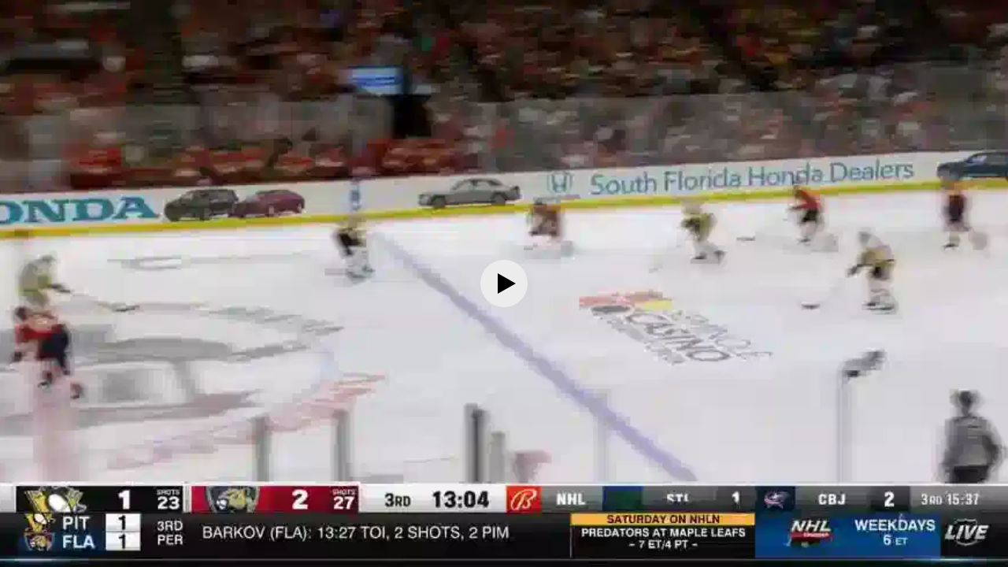

--- FILE ---
content_type: text/javascript; charset=utf-8
request_url: https://yastatic.net/vas-bundles/1301686/bundles-es2017/multiroll.bundle.js
body_size: 212425
content:
/*! v:1301686 e:ES2017 b:Multiroll c:bundles-es2017/multiroll.bundle */!function(){function e(t){var i=s[t];if(void 0!==i)return i.exports;var n=s[t]={id:t,exports:{}};return a[t].call(n.exports,n,n.exports,e),n.exports}var t,i,n,r,o,a={49823:function(e,t,i){var n=i(87344),r=i(37742),o=i(80621),a=i(46326),s=r(n);s.i(o,"",!0),s.i(a,"",!0),s.push([e.id,".lD8Z{display:flex;flex-direction:row;align-items:center;padding:8px 10px;width:100%;height:42px;background:#3d7bf5;border-radius:0 0 20px 20px;position:absolute;top:0;left:0;box-sizing:border-box}.BLh4wd{background:none}.eNC{justify-content:center}.oqx5rS{display:flex;flex-direction:row;align-items:center;padding:5px 10px 5px 5px;grid-gap:4px;gap:4px;height:100%;background:#e4f2ff;-webkit-backdrop-filter:blur(6px);backdrop-filter:blur(6px);border-radius:999px;box-sizing:border-box;-webkit-user-select:none;-moz-user-select:none;-ms-user-select:none;user-select:none;cursor:pointer;pointer-events:auto}.IHjV58K{background-image:url(\"data:image/svg+xml;charset=utf-8,%3Csvg width='16' height='16' viewBox='0 0 16 16' fill='none' xmlns='http://www.w3.org/2000/svg'%3E %3Cpath fill-rule='evenodd' clip-rule='evenodd' d='M16 7.99935C16 12.4173 12.4183 15.9987 8 15.9987C3.58172 15.9987 0 12.4173 0 7.99935C0 3.58143 3.58172 0 8 0C12.4183 0 16 3.58143 16 7.99935ZM13 7.99935C13 10.7605 10.7614 12.9989 8 12.9989C5.23858 12.9989 3 10.7605 3 7.99935C3 5.23815 5.23858 2.99976 8 2.99976C10.7614 2.99976 13 5.23815 13 7.99935Z' fill='url(%23paint0_linear_308_8267)'/%3E %3Cpath d='M8.00092 12.9994C10.7623 12.9994 13.0009 10.761 13.0009 7.99984C13.0009 5.23864 10.7623 3.00024 8.00092 3.00024C5.23949 3.00024 3.00092 5.23864 3.00092 7.99984C3.00092 10.761 5.23949 12.9994 8.00092 12.9994Z' fill='white'/%3E %3Cmask id='mask0_308_8267' style='mask-type:alpha' maskUnits='userSpaceOnUse' x='3' y='5' width='10' height='12'%3E %3Cpath d='M8.00315 10.4011C9.32859 10.4011 10.4031 9.3267 10.4031 8.00136C10.4031 6.67602 9.32859 5.60162 8.00315 5.60162C6.6777 5.60162 5.60321 6.67602 5.60321 8.00136C5.60321 9.3267 6.6777 10.4011 8.00315 10.4011Z' fill='%23FFDD13'/%3E %3Cpath d='M8.00162 11.0007C5.78756 11.0007 3.93131 12.4491 3.2735 14.4442C4.5985 15.4191 6.22975 16.0003 8.00162 16.0003C9.7735 16.0003 11.4047 15.4176 12.7297 14.4442C12.0719 12.4491 10.2157 11.0007 8.00162 11.0007Z' fill='%23FFDD13'/%3E %3C/mask%3E %3Cg mask='url(%23mask0_308_8267)'%3E %3Cpath fill-rule='evenodd' clip-rule='evenodd' d='M1.58563 17.0527H14.6832V1.51959H1.58563V17.0527Z' fill='url(%23paint1_linear_308_8267)'/%3E %3C/g%3E %3Cdefs%3E %3ClinearGradient id='paint0_linear_308_8267' x1='14.3333' y1='17.9985' x2='-4.0652' y2='-0.00149854' gradientUnits='userSpaceOnUse'%3E %3Cstop stop-color='%234643B9'/%3E %3Cstop offset='1' stop-color='%23498BFF'/%3E %3C/linearGradient%3E %3ClinearGradient id='paint1_linear_308_8267' x1='12.7978' y1='15.5336' x2='17.9478' y2='31.1347' gradientUnits='userSpaceOnUse'%3E %3Cstop stop-color='%2300B2FF'/%3E %3Cstop offset='0.567708' stop-color='%23498BFF'/%3E %3Cstop offset='1' stop-color='%233E3BA0'/%3E %3C/linearGradient%3E %3C/defs%3E %3C/svg%3E\");background-repeat:no-repeat;background-position:50%;height:100%;width:16px;flex-shrink:0}.jK4mGj{font-family:"+o.locals.AD_FONT+";font-weight:700;font-style:normal;font-size:11px;text-align:center;color:#414141}.BcFHt0Jb{height:35px;margin-top:60px}.BcFHt0Jb .oqx5rS{padding:8px 12px;height:unset}.BcFHt0Jb .IHjV58K{height:16px}.BcFHt0Jb .DOtr{font-family:"+o.locals.AD_FONT+";font-size:16px;line-height:normal;font-weight:400}.Kj9f{position:absolute;top:60px;right:34px}",""]),s.locals={AD_FONT:""+o.locals.AD_FONT,AD_FONT_WEIGHT:""+a.locals.AD_FONT_WEIGHT,SurveyHeader:"lD8Z",SurveyHeader_background_none:"BLh4wd",SurveyHeader_justifyContent_center:"eNC",SurveyHeader__adLabel:"oqx5rS",SurveyHeader__adLabelIcon:"IHjV58K",SurveyHeader__adLabelText:"jK4mGj",SurveyHeader_modern:"BcFHt0Jb",SurveyHeader__logoText:"DOtr",SurveyHeader_skipWrapper:"Kj9f"},e.exports=s},3641:function(e,t,i){var n=i(87344),r=i(37742),o=i(80621),a=r(n);a.i(o,"",!0),a.push([e.id,".keN{display:inline-block;cursor:default;-webkit-user-select:none;-moz-user-select:none;-ms-user-select:none;user-select:none;pointer-events:auto;margin-right:8px}.VbGva{--survey-buttons-skip-button-bg:#e7e9ec;display:inline-block;padding:var(--survey-buttons-padding);position:relative;border-radius:14px;overflow:hidden;background-color:var(--survey-buttons-skip-button-bg);font-weight:400;font-family:"+o.locals.AD_FONT+";font-size:var(--survey-buttons-font-size);line-height:var(--survey-buttons-line-height);letter-spacing:.04em;color:#313130;white-space:nowrap;text-decoration:none;text-overflow:ellipsis;border:none;outline:none}.VbGva:hover:not(.Kbqn8){--survey-buttons-skip-button-bg:#dcdee0;cursor:pointer}.Kbqn8,.Kbqn8:active{--survey-buttons-skip-button-bg:#f0f1f3;cursor:default;color:#b6b7b7}.Oa27{--survey-buttons-font-size:16px;--survey-buttons-line-height:24px;--survey-buttons-padding:8px 16px}.YCENwN,.ax9uA{--survey-buttons-font-size:14px;--survey-buttons-line-height:24px;--survey-buttons-padding:4px 16px}.QlNuY7{--survey-buttons-font-size:12px;--survey-buttons-line-height:12px;--survey-buttons-padding:6px 12px}.R8ppup9M6{position:absolute;top:0;left:0;right:0;bottom:0;padding:var(--survey-buttons-padding);line-height:var(--survey-buttons-line-height);text-align:center;background-color:#f0f1f3;font-size:var(--survey-buttons-font-size);color:hsla(180,1%,62%,.8)}",""]),a.locals={AD_FONT:""+o.locals.AD_FONT,SurveySkipButton_clickable:"keN",SurveySkipButton:"VbGva",SurveySkipButton_disabled:"Kbqn8",SurveySkipButton_size_l:"Oa27",SurveySkipButton_size_m:"YCENwN",SurveySkipButton_size_s:"ax9uA",SurveySkipButton_size_xs:"QlNuY7",SurveySkipButton__timer:"R8ppup9M6"},e.exports=a},86081:function(e,t,i){var n=i(87344),r=i(37742)(n);r.push([e.id,".zZFbr{animation:none 0s ease 0s 1 normal none running;-webkit-backface-visibility:visible;backface-visibility:visible;background:transparent none repeat 0 0/auto auto padding-box border-box scroll;border:none;border-collapse:separate;border-image:none;border-radius:0;border-spacing:0;bottom:auto;box-shadow:none;box-sizing:content-box;caption-side:top;clear:none;clip:auto;color:#000;column-fill:balance;grid-column-gap:normal;column-gap:normal;column-rule:medium none currentColor;column-span:1;columns:auto;content:normal;counter-increment:none;counter-reset:none;cursor:auto;direction:ltr;display:inline;empty-cells:show;float:none;font-family:serif;font-size:medium;font-style:normal;font-feature-settings:normal;font-variant:normal;font-weight:400;font-stretch:normal;line-height:normal;height:auto;-webkit-hyphens:none;-ms-hyphens:none;hyphens:none;left:auto;letter-spacing:normal;list-style:disc outside none;margin:0;max-height:none;max-width:none;min-height:0;min-width:0;opacity:1;orphans:2;outline:medium none invert;overflow:visible;overflow-x:visible;overflow-y:visible;padding:0;page-break-after:auto;page-break-before:auto;page-break-inside:auto;perspective:none;perspective-origin:50% 50%;position:static;right:auto;-moz-tab-size:8;tab-size:8;table-layout:auto;text-align:left;text-align-last:auto;text-decoration:none;text-indent:0;text-shadow:none;text-transform:none;top:auto;transform:none;transform-origin:50% 50% 0;transform-style:flat;transition:none 0s ease 0s;unicode-bidi:normal;vertical-align:baseline;visibility:visible;white-space:normal;widows:2;width:auto;word-spacing:normal;z-index:auto;all:initial;display:block;position:absolute;width:100%;height:100%;left:0;top:0;pointer-events:auto;visibility:hidden;overflow:hidden;z-index:0}",""]),r.locals={AdPodContainer:"zZFbr"},e.exports=r},86936:function(e,t,i){var n=i(87344),r=i(37742),o=i(86174),a=i(80466),s=r(n);s.i(o,"",!0),s.i(a,"",!0),s.push([e.id,".CibIh{position:relative;display:flex;height:var(--ec-height);max-width:100%;overflow:hidden;border-radius:4px;background-color:"+a.locals.button_active_background_color+";-webkit-backdrop-filter:"+o.locals.button_backdrop_filter+";backdrop-filter:"+o.locals.button_backdrop_filter+'}.vOXxK6{display:flex;width:100%}.t0q60d{position:relative;flex:1;min-width:0;height:calc(var(--ec-height)*2);will-change:transform}.FjX327CH{position:absolute;top:0;left:0;right:0;bottom:0}.FjX327CH,.aqxqz{opacity:1;visibility:visible;transition-timing-function:ease-out;transition-property:opacity,visibility;transition-duration:.2s}.RwThvUm,.v2DBTpG{opacity:0;visibility:collapse}.xkHFb{transition:transform .3s ease-in-out;transform:translateY(calc(var(--ec-height)*-1))}.i1m{position:relative;flex-shrink:0}.XxI{--ec-height:60px;width:294px}.XxI .vOXxK6{-webkit-clip-path:path("M0 0h56a4 4 0 0 1 4 4V0h500v60H60v-4a4 4 0 0 1-4 4H0z");clip-path:path("M0 0h56a4 4 0 0 1 4 4V0h500v60H60v-4a4 4 0 0 1-4 4H0z")}.Gb6{--ec-height:40px;width:240px}.Gb6 .vOXxK6{-webkit-clip-path:path("M0 0h36a4 4 0 0 1 4 4V0h500v40H40v-4a4 4 0 0 1-4 4H0z");clip-path:path("M0 0h36a4 4 0 0 1 4 4V0h500v40H40v-4a4 4 0 0 1-4 4H0z")}.XxI .i1m{font-size:12px;margin:5px 5px 5px 12px}.Gb6 .i1m{font-size:.9em;margin:1px 1px 1px 5px}.i1m .DTfR0J3{height:100%}.Gb6.Wng{width:auto}.h8luL+.vOXxK6{overflow:hidden;border-top-left-radius:4px;border-bottom-left-radius:4px}',""]),s.locals={button_backdrop_filter:""+o.locals.button_backdrop_filter,button_active_background_color:""+a.locals.button_active_background_color,EcomCta:"CibIh",EcomCta__Clip:"vOXxK6",EcomCta__Slider:"t0q60d",EcomCta__Domain:"FjX327CH",EcomCta__Inner:"aqxqz",EcomCta__Domain_hidden:"RwThvUm",EcomCta__Inner_hidden:"v2DBTpG",EcomCta__Slider_moving:"xkHFb",EcomCta__Button:"i1m",EcomCta_size_m:"XxI",EcomCta_size_s:"Gb6",ActionButton:"DTfR0J3",EcomCta_hideText:"Wng",EcomCta__AbuseInCta:"h8luL"},e.exports=s},80221:function(e,t,i){var n=i(87344),r=i(37742),o=i(80621),a=r(n);a.i(o,"",!0),a.push([e.id,".gVGeSNQ{display:flex;height:var(--ec-height);font-family:"+o.locals.AD_FONT+"}.jYFQNjoXi{width:var(--ec-height);height:var(--ec-height);object-fit:cover;background:rgba(230,230,255,.15)}.sYzV18r{flex:1;min-width:0;display:flex;flex-direction:column;justify-content:center}.MC1qeeMV9{font-size:14px;line-height:16px;font-weight:700;color:#fff;overflow:hidden;text-overflow:ellipsis}.kCo{font-size:11px;line-height:13px;letter-spacing:.02em;overflow:hidden;color:hsla(0,0%,100%,.75);display:-webkit-box;-webkit-box-orient:vertical;-webkit-line-clamp:var(--ecc-lines)}.V8yCXqnWjc{--ecc-lines:3}.V8yCXqnWjc .sYzV18r{margin-left:12px}.V8yCXqnWjc.BgXjoN .kCo{--ecc-lines:2}.V8yCXqnWjc .MC1qeeMV9{margin-bottom:2px}.lOmhZ{--ecc-lines:2}.lOmhZ .sYzV18r{margin-left:6px}.lOmhZ.BgXjoN .kCo{display:block;text-overflow:ellipsis;white-space:nowrap}",""]),a.locals={AD_FONT:""+o.locals.AD_FONT,EcomCtaCard:"gVGeSNQ",EcomCtaCard__Image:"jYFQNjoXi",EcomCtaCard__Content:"sYzV18r",EcomCtaCard__Price:"MC1qeeMV9",EcomCtaCard__Text:"kCo",EcomCtaCard_size_m:"V8yCXqnWjc",EcomCtaCard_withPrice:"BgXjoN",EcomCtaCard_size_s:"lOmhZ"},e.exports=a},25087:function(e,t,i){var n=i(87344),r=i(37742),o=i(80621),a=r(n);a.i(o,"",!0),a.push([e.id,".NxUeUL4am{display:flex;height:var(--ec-height);font-family:"+o.locals.AD_FONT+"}.IZa8LtsD1Y{--icon-size:32px;--margin:calc(var(--ec-height)/2 - var(--icon-size)/2);display:flex;align-items:center;justify-content:center;width:var(--icon-size);min-width:var(--icon-size);height:var(--icon-size);border-radius:16px;margin:var(--margin) 0 var(--margin) var(--margin)}.IZa8LtsD1Y img{border-radius:2px;width:100%;height:100%}.YMS{flex:1;min-width:0;display:flex;flex-direction:column;justify-content:center}.hIZAp{font-weight:700}.BGQg,.hIZAp{line-height:1.3;color:#fff;overflow:hidden;text-overflow:ellipsis}.BGQg{font-size:1.4em;letter-spacing:.02em;white-space:nowrap}.m8QpEpr{height:20px;max-width:100%;object-fit:cover;object-position:left}.GACKrJqG9o .YMS{margin-left:12px}.DoxOJUQSQ .BGQg{font-size:inherit}.DoxOJUQSQ .YMS{margin-left:6px}.kAV2{display:flex;align-items:center;padding-left:12px}",""]),a.locals={AD_FONT:""+o.locals.AD_FONT,EcomCtaDomain:"NxUeUL4am",EcomCtaDomain__FavIcon:"IZa8LtsD1Y",EcomCtaDomain__Content:"YMS",EcomCtaDomain__Title:"hIZAp",EcomCtaDomain__Text:"BGQg",EcomCtaDomain__BrandLogo:"m8QpEpr",EcomCtaDomain_size_m:"GACKrJqG9o",EcomCtaDomain_size_s:"DoxOJUQSQ",EcomCtaDomain_brandLogo:"kAV2"},e.exports=a},45284:function(e,t,i){var n=i(87344),r=i(37742)(n);r.push([e.id,'.zgF9AVRT9{box-sizing:border-box;width:100%;border-radius:12px;padding:var(--pc-card-inner-gap);position:relative;line-height:var(--pc-card-line-height);background:#fff;box-shadow:0 0 5px rgba(0,0,0,.17)}.zgF9AVRT9 .gIenFrJr{position:absolute;top:0;right:0;bottom:0;left:0}.KJ1Wn{display:flex;max-height:calc(var(--pc-card-width)/2 - var(--pc-card-outer-gap)*2/2)}.GDPywsF{display:block;width:var(--pc-card-image-size);height:var(--pc-card-image-size);object-fit:cover;border-radius:8px}.KJ1Wn .GDPywsF{width:40%;max-height:100%;max-width:50%}@supports (aspect-ratio:1){.KJ1Wn .GDPywsF{aspect-ratio:1;width:auto}}.OQg687F{margin:var(--pc-card-vertical-gap) 0}.KJ1Wn .OQg687F{margin-top:0;padding-left:8px;flex:1;min-width:0;display:flex;flex-direction:column;justify-content:center}.gOCtC{display:flex;align-items:center;flex-wrap:wrap;font-size:var(--pc-card-price-font-size);height:calc(var(--pc-card-line-height)*1em);overflow:hidden;word-wrap:break-word}.zUwkJvp{color:#000;overflow:hidden;white-space:nowrap;text-overflow:ellipsis}.LpRwq{display:flex;align-items:center;font-size:.73em;margin-left:6px;white-space:nowrap;height:100%}.arUJ2Io{display:inline-block;background:#f65454;color:#fff;border-radius:6px;padding:.13em 4px}.LSEoRuHwaN{color:#a3acbf;position:relative;display:inline-block;margin-left:6px}.LSEoRuHwaN:after{content:"";left:0;top:50%;width:100%;height:1px;position:absolute;background:currentColor}.fa7hOIpeOX{color:rgba(32,53,96,.6);margin-top:var(--pc-card-vertical-gap);font-size:var(--pc-card-text-font-size);display:-webkit-box;-webkit-box-orient:vertical;-webkit-line-clamp:var(--pc-card-text-lines-count);line-clamp:var(--pc-card-text-lines-count);overflow:hidden}.WFGa .fa7hOIpeOX{-webkit-line-clamp:var(--pc-card-w-price-text-lines-count);line-clamp:var(--pc-card-w-price-text-lines-count)}',""]),r.locals={EcomProductCard:"zgF9AVRT9",ClickThroughLink:"gIenFrJr",EcomProductCard_horizontal:"KJ1Wn",EcomProductCard__Image:"GDPywsF",EcomProductCard__Details:"OQg687F",EcomProductCard__pricesContainer:"gOCtC",EcomProductCard__price:"zUwkJvp",EcomProductCard__oldPrice:"LpRwq",EcomProductCard__discount:"arUJ2Io",EcomProductCard__oldPriceValue:"LSEoRuHwaN",EcomProductCard__Text:"fa7hOIpeOX",EcomProductCard_withPrice:"WFGa"},e.exports=r},13648:function(e,t,i){var n=i(87344),r=i(37742)(n);r.push([e.id,".c0NEgB{display:flex;height:100%}.IAJc{display:flex;align-items:center}.ZBctqdqB,.df5vZi{--pc-slide-to-offset:calc(var(--pc-area-width)/2 - var(--pc-card-width)*var(--pc-visible-items)/2);font:inherit;display:flex;justify-content:center;align-items:center;width:2.4em;height:2.4em;padding:10.75px 8px;border-radius:2.4em;border:none;background:#fff;color:#000;cursor:pointer;box-shadow:0 0 5px rgba(0,0,0,.17)}.ZBctqdqB{transform:translateX(var(--pc-slide-to-offset))}.df5vZi{transform:translateX(calc(var(--pc-slide-to-offset)*-1))}.QeX{width:100%}.y9ePTb{flex:1;min-width:0;display:flex;justify-content:center}.oxKAiJLkm{flex:1;max-width:calc(var(--pc-visible-items)*var(--pc-card-width));max-height:100%;display:flex;align-self:center;border-radius:12px;overflow:auto;scroll-behavior:smooth;-ms-scroll-snap-type:x mandatory;scroll-snap-type:x mandatory;scrollbar-width:none}.oxKAiJLkm::-webkit-scrollbar{display:none}.WyPSzeNQ5l{justify-content:center}.hafquCx2{display:flex;justify-content:center;box-sizing:border-box;width:var(--pc-card-width);min-width:var(--pc-card-width);padding:var(--pc-card-outer-gap);scroll-snap-align:start}",""]),r.locals={EcomProductsCarousel:"c0NEgB",EcomProductsCarousel__slideToContainer:"IAJc",EcomProductsCarousel__slideToLeft:"ZBctqdqB",EcomProductsCarousel__slideToRight:"df5vZi",EcomProductsCarousel__slideToIcon:"QeX",EcomProductsCarousel__productCardsArea:"y9ePTb",EcomProductsCarousel__productCards:"oxKAiJLkm",EcomProductsCarousel__productCards_noScroll:"WyPSzeNQ5l",EcomProductsCarousel__productCardContainer:"hafquCx2"},e.exports=r},20880:function(e,t,i){var n=i(87344),r=i(37742),o=i(80621),a=i(91574),s=i(9812),l=r(n);l.i(o,"",!0),l.i(a,"",!0),l.i(s,"",!0),l.push([e.id,".x3YW,.x3YW *{font-family:"+o.locals.AD_FONT+";box-sizing:border-box}.x3YW{position:absolute;top:0;right:0;bottom:0;left:0;background:rgba(0,0,0,.5);padding:4px 10px 68px}.A43{padding-bottom:151px}.iEgiH3Gj{transform:translateY(100%);opacity:0;animation:ysmD var(--epc-show-animation-duration) ease-out;animation-fill-mode:forwards}@keyframes ysmD{0%{transform:translateY(100%);opacity:0}to{transform:translateY(0);opacity:1}}.WA8whVn93{text-align:right;padding-right:2.4em}.HBlM0q8M{padding:0;color:#fff;background:none;border:none;font:inherit;cursor:pointer;opacity:1;visibility:visible;transition:"+a.locals.default_transition_duration+" opacity "+s.locals.default_transition_timing_function+","+a.locals.default_transition_duration+" visibility "+s.locals.default_transition_timing_function+"}.g4plR{visibility:hidden;opacity:0}.DMVZuc1{height:24px;width:24px}",""]),l.locals={AD_FONT:""+o.locals.AD_FONT,default_transition_duration:""+a.locals.default_transition_duration,default_transition_timing_function:""+s.locals.default_transition_timing_function,EcomProductsPackshotScreen:"x3YW",EcomProductsPackshotScreen_padBottomForCta:"A43",EcomProductsPackshotScreen_withAnimation:"iEgiH3Gj","show-ecom-products-packshot-screen":"ysmD",EcomProductsPackshotScreen__closeButtonContainer:"WA8whVn93",EcomProductsPackshotScreen__closeButton:"HBlM0q8M",EcomProductsPackshotScreen__closeButton_hidden:"g4plR",EcomProductsPackshotScreen__closeIcon:"DMVZuc1"},e.exports=l},14263:function(e,t,i){var n=i(87344),r=i(37742),o=i(80621),a=r(n);a.i(o,"",!0),a.push([e.id,".JY2ocg8{display:inline-block;color:#000;font-size:16px;font-family:"+o.locals.AD_FONT+";background-color:#ffd400;border-radius:3px;cursor:pointer;-webkit-user-select:none;-moz-user-select:none;-ms-user-select:none;user-select:none;pointer-events:auto}.LDR75N{padding:10px 16px;line-height:16px}",""]),a.locals={AD_FONT:""+o.locals.AD_FONT,HoneypotButton:"JY2ocg8",HoneypotButton__content:"LDR75N"},e.exports=a},77610:function(e,t,i){var n=i(87344),r=i(37742)(n);r.push([e.id,".yAX6a{background-color:#000;opacity:.5}",""]),r.locals={HoneypotOverlay:"yAX6a"},e.exports=r},67844:function(e,t,i){var n=i(87344),r=i(37742)(n);r.push([e.id,".DXyZy{position:relative}.yYw0q{cursor:pointer}.erU{position:absolute;top:0;left:0;display:flex;align-items:center;justify-content:center;width:100%;height:100%}.gpWf6{position:absolute;top:0;left:0}",""]),r.locals={HoneypotScreen:"DXyZy",HoneypotScreen_clickable:"yYw0q",HoneypotScreen__buttonWrapper:"erU",HoneypotScreen__honeypotOverlayWrapper:"gpWf6"},e.exports=r},20346:function(e,t,i){var n=i(87344),r=i(37742)(n);r.push([e.id,".wlK{word-wrap:break-word}.oQYnee{-webkit-hyphens:auto;-ms-hyphens:auto;hyphens:auto}",""]),r.locals={HyphenedText:"wlK",HyphenedText__auto:"oQYnee"},e.exports=r},58208:function(e,t,i){var n=i(87344),r=i(37742)(n);r.push([e.id,".gIenFrJr{color:inherit;text-decoration:none;pointer-events:auto}.gIenFrJr[data-pointer-events]{pointer-events:none}",""]),r.locals={ClickThroughLink:"gIenFrJr"},e.exports=r},43317:function(e,t,i){var n=i(87344),r=i(37742)(n);r.push([e.id,".E5iS{background-color:#000;opacity:.5}",""]),r.locals={PackshotOverlay:"E5iS"},e.exports=r},20333:function(e,t,i){var n=i(87344),r=i(37742),o=i(80621),a=r(n);a.i(o,"",!0),a.push([e.id,".diJXgy0B{position:relative;color:#fff;font-family:"+o.locals.AD_FONT+";height:100%}.IL1KPHJK{transform:translateY(100%);opacity:0;animation:WTmUxn var(--cp-show-animation-duration) ease-out;animation-fill-mode:forwards}@keyframes WTmUxn{0%{transform:translateY(100%);opacity:0}to{transform:translateY(0);opacity:1}}.exflYcON{cursor:pointer}.JUzC61{position:absolute;width:100%;height:100%;display:flex;flex-direction:column;justify-content:center}.rm9vI83t{padding:4px 0;font-weight:700;cursor:pointer}.QLYFaIX,.rm9vI83t{box-sizing:border-box;text-align:center;width:100%}.QLYFaIX{padding:0 0 4px}.f1WM{position:absolute;top:0;left:0;display:flex;align-items:center;justify-content:center;width:100%;height:100%}.e6UUmDcZ{justify-content:center;display:flex;margin:8px}.nas9nyy{position:absolute;top:0;right:0;bottom:0;left:0}.wVit8Zh{position:absolute;bottom:10px;display:flex;justify-content:center;width:100%}.lqaG{position:absolute;bottom:0;width:100%;padding:4px;opacity:.85}.cl0jjQbI{justify-content:left}",""]),a.locals={AD_FONT:""+o.locals.AD_FONT,PackshotScreen:"diJXgy0B",PackshotScreen_withAnimation:"IL1KPHJK","show-classic-packshot-screen":"WTmUxn",PackshotScreen_clickable:"exflYcON",PackshotScreen__content:"JUzC61",PackshotScreen__title:"rm9vI83t",PackshotScreen__body:"QLYFaIX",PackshotScreen__buttonWrapper:"f1WM",PackshotScreen__buttonWrapper_newDesign:"e6UUmDcZ",PackshotScreen__packshotOverlayWrapper:"nas9nyy",PackshotScreen__textBlock:"wVit8Zh",PackshotScreen__textBlock_newDesgin:"lqaG",PackshotScreen__buttonWrapper_newDesign_float_left:"cl0jjQbI"},e.exports=a},54014:function(e,t,i){var n=i(87344),r=i(37742),o=i(80621),a=r(n);a.i(o,"",!0),a.push([e.id,".vmtlrcKSAM{height:100%;opacity:0}.GF51pcc0{opacity:1}.L6xCLJ{height:calc(100% - var(--ctat-margin-top) - var(--ctat-margin-bottom));display:flex;align-items:center;justify-content:center;margin-left:var(--ctat-horizontal-margin);margin-right:var(--ctat-horizontal-margin);margin-top:var(--ctat-margin-top);position:relative;z-index:0}.REQE,.Q0T6t{position:absolute;top:0;right:0;bottom:0;left:0;display:flex;align-items:center;justify-content:center;-webkit-user-select:none;-moz-user-select:none;-ms-user-select:none;user-select:none;color:#fff;font-family:"+o.locals.AD_FONT+";font-weight:600;text-shadow:0 0 16px rgba(0,0,0,.05),0 0 8px rgba(0,0,0,.05),0 4px 4px rgba(0,0,0,.05),0 2px 2px rgba(0,0,0,.05),0 1px 1px rgba(0,0,0,.05)}.GF51pcc0 .Q0T6t .AEYSM{--ctat-animation-delay-line:calc(var(--ctat-animation-title-part-duration)*3*var(--stw-text-line-index));--ctat-animation-delay-third:calc(var(--ctat-animation-title-part-duration)*var(--stw-text-char-inside-line-third));--ctat-animation-overlap-char:calc(var(--ctat-animation-delay-third) + var(--ctat-animation-delay-line));animation-name:SiN2i;animation-duration:var(--ctat-animation-title-part-duration);animation-delay:calc(var(--ctat-animation-current-time)*-1 + var(--ctat-animation-overlap-char) + var(--ctat-animation-title-animation-show-delay));animation-fill-mode:both;animation-timing-function:ease-in-out;animation-play-state:var(--ctat-animation-playing-state)}@keyframes SiN2i{0%{transform:translateY(100%);opacity:0}to{transform:translateY(0);opacity:1}}.REQE .jzzps,.Q0T6t .jzzps{overflow:clip;pointer-events:auto}.GF51pcc0 .Q0T6t .jzzps{--ctat-animation-title-animation-enlarge-current-line-delay:calc(var(--ctat-animation-title-animation-enlargement-delay) + (var(--ctat-animation-title-animation-enlargement-duration) + var(--ctat-animation-title-enlargement-next-line-delay))*var(--stw-text-line-index));--ctat-animation-title-animation-hide-current-line-delay:calc(var(--ctat-animation-title-animation-hide-delay) + var(--ctat-animation-title-animation-hide-duration)*var(--stw-text-line-index));animation-name:e6r,K4uI;animation-duration:var(--ctat-animation-title-animation-enlargement-duration),var(--ctat-animation-title-animation-hide-duration);animation-delay:calc(var(--ctat-animation-current-time)*-1 + var(--ctat-animation-title-animation-enlarge-current-line-delay)),calc(var(--ctat-animation-current-time)*-1 + var(--ctat-animation-title-animation-hide-current-line-delay));animation-fill-mode:both,forwards;animation-timing-function:cubic-bezier(.35,0,.65,1),ease-in-out;animation-play-state:var(--ctat-animation-playing-state),var(--ctat-animation-playing-state)}@keyframes e6r{0%{transform:scale(1) translateY(0)}to{transform:scale(1.1) translateY(0)}}@keyframes K4uI{0%{transform:scale(1.1) translateY(0);opacity:1}99%{transform:scale(1.1) translateY(100%);opacity:0}to{transform:scale(1.1) translateY(9999px);opacity:0}}.GF51pcc0 .REQE .jzzps{--ctat-animation-body-animation-show-current-line-delay:calc(var(--ctat-animation-body-animation-show-delay) + (var(--ctat-animation-body-animation-show-duration)*0.5 + var(--ctat-animation-body-animation-show-line-delay))*var(--stw-text-line-index));--ctat-animation-body-animation-enlargement-current-line-delay:calc(var(--ctat-animation-body-animation-enlargement-delay) + var(--ctat-animation-body-animation-show-duration)*var(--stw-text-line-index));animation-name:RPkzh,qmx8QDI;animation-duration:var(--ctat-animation-body-animation-show-duration),var(--ctat-animation-body-animation-enlargement-duration);animation-delay:calc(var(--ctat-animation-current-time)*-1 + var(--ctat-animation-body-animation-show-current-line-delay)),calc(var(--ctat-animation-current-time)*-1 + var(--ctat-animation-body-animation-enlargement-current-line-delay));animation-fill-mode:both,none;animation-timing-function:ease-in-out,ease-in-out;animation-play-state:var(--ctat-animation-playing-state),var(--ctat-animation-playing-state)}.GF51pcc0 .REQE{z-index:0;animation-name:ctd96u34;animation-delay:calc(var(--ctat-animation-current-time)*-1 + var(--ctat-animation-body-animation-show-delay));animation-duration:.1s;animation-timing-function:linear;animation-fill-mode:both}.GF51pcc0 .Q0T6t{z-index:1}@keyframes ctd96u34{0%{z-index:0}to{z-index:1}}@keyframes RPkzh{0%{transform:translateY(9999px);opacity:0}1%{transform:translateY(100%);opacity:0}to{transform:translateY(0);opacity:1}}@keyframes qmx8QDI{0%{transform:scale(1);letter-spacing:normal}33%{transform:scale(1.1);letter-spacing:.1em}to{transform:scale(1);letter-spacing:normal}}.y3K{width:100%;height:100%;position:absolute;top:0;left:0;background-color:rgba(0,0,0,.1)}",""]),a.locals={AD_FONT:""+o.locals.AD_FONT,CallToActionText:"vmtlrcKSAM",CallToActionText__animated:"GF51pcc0",CallToActionText__overlay:"L6xCLJ",CallToActionText__body:"REQE",CallToActionText__title:"Q0T6t",SplitTextLinesWrapper__char:"AEYSM","title-char-reveal":"SiN2i",SplitTextLinesWrapper__textLine:"jzzps","title-line-enlargement":"e6r","title-line-hide":"K4uI","body-line-show":"RPkzh","body-line-enlargement":"qmx8QDI","body-show":"ctd96u34",CallToActionTextContainer:"y3K"},e.exports=a},5206:function(e,t,i){var n=i(87344),r=i(37742)(n);r.push([e.id,".vxnKs3Z{display:flex;flex-direction:column;align-items:center;color:#fff;font-size:var(--font-size);line-height:var(--line-height)}.fb9Duvxb2z{position:absolute;width:100%}.zzYB8l{box-sizing:border-box;max-width:100%;padding:0 .4em;background:rgba(38,38,38,.6);text-align:center;word-wrap:break-word}",""]),r.locals={Subtitles:"vxnKs3Z",Subtitles_absolute:"fb9Duvxb2z",Subtitles__Line:"zzYB8l"},e.exports=r},87273:function(e,t,i){var n=i(87344),r=i(37742),o=i(91574),a=i(9812),s=r(n);s.i(o,"",!0),s.i(a,"",!0),s.push([e.id,".JXcCjCn{--dot-translate-offset:6px;border-radius:16px;cursor:pointer}.M5AUF7EH{}.JXcCjCn:not(.r60eP),.r60eP{background-color:var(--icon-bgcolor)}.OTTivUQSx{transform:translate(calc(var(--dot-translate-offset)*2),calc(var(--dot-translate-offset)*2));will-change:transform}.yr2OiUya8z{transform:rotate(45deg);opacity:0}.r60eP .JrcQdN{opacity:0}.r60eP .yr2OiUya8z{opacity:1}.r60eP .C6mIxJ60m{transform:translateY(var(--dot-translate-offset))}.r60eP .InziF{transform:translateY(calc(0 - var(--dot-translate-offset)))}.r60eP .Ji4G3{transform:rotate(0deg)}.r60eP .nqgegESkz{transform:rotate(90deg)}.JXcCjCn:not(.M5AUF7EH){--icon-bgcolor:rgba(35,37,38,0.1);--icon-bgcolor-hover:rgba(35,37,38,0.4);transition:"+o.locals.default_transition_duration+" background-color "+a.locals.default_transition_timing_function+";will-change:background-color}.JXcCjCn:not(.M5AUF7EH) .JrcQdN,.JXcCjCn:not(.M5AUF7EH) .yr2OiUya8z{transition:"+o.locals.default_transition_duration+" transform "+a.locals.default_transition_timing_function+","+o.locals.default_transition_duration+" opacity "+a.locals.default_transition_timing_function+";will-change:transform,opacity}.JXcCjCn:not(.r60eP):hover,.r60eP:hover{background-color:var(--icon-bgcolor-hover)}",""]),s.locals={default_transition_duration:""+o.locals.default_transition_duration,default_transition_timing_function:""+a.locals.default_transition_timing_function,AbuseAnimationIcon:"JXcCjCn",AbuseAnimationIcon_background_none:"M5AUF7EH",AbuseAnimationIcon_cross:"r60eP",AbuseAnimationIcon__lines:"OTTivUQSx",AbuseAnimationIcon__line:"yr2OiUya8z",AbuseAnimationIcon__dot:"JrcQdN",AbuseAnimationIcon__dot_top:"C6mIxJ60m",AbuseAnimationIcon__dot_bottom:"InziF",AbuseAnimationIcon__line_left:"Ji4G3",AbuseAnimationIcon__line_right:"nqgegESkz"},e.exports=s},24376:function(e,t,i){var n=i(87344),r=i(37742),o=i(80621),a=i(46326),s=i(14946),l=r(n);l.i(o,"",!0),l.i(a,"",!0),l.i(s,"",!0),l.push([e.id,".QUDk2CSnJF{display:inline-block;color:#000;font-weight:"+a.locals.AD_FONT_WEIGHT+";font-size:16px;font-family:"+o.locals.AD_FONT+";cursor:default;-webkit-user-select:none;-moz-user-select:none;-ms-user-select:none;user-select:none}.z77LsU{cursor:pointer}.XTDDIK{text-decoration:none}.KPNz17F{display:flex;align-items:center;height:"+s.locals.small_button_height+";opacity:.6}.z77LsU .KPNz17F{opacity:.915}.z77LsU:hover .KPNz17F{opacity:1}.I5mbqkdHc3{padding:4px;pointer-events:auto}",""]),l.locals={AD_FONT:""+o.locals.AD_FONT,AD_FONT_WEIGHT:""+a.locals.AD_FONT_WEIGHT,small_button_height:""+s.locals.small_button_height,Button:"QUDk2CSnJF",Button_active:"z77LsU",Button_link:"XTDDIK",Button__content:"KPNz17F",Button__clickable:"I5mbqkdHc3"},e.exports=l},79505:function(e,t,i){var n=i(87344),r=i(37742)(n);r.push([e.id,".yq875vekZ{filter:drop-shadow(0 2px 3px rgba(0,0,0,.2));width:26px;height:24px}.MSv7D{width:100%;height:100%}",""]),r.locals={MuteIcon:"yq875vekZ",MuteIcon_Fill:"MSv7D"},e.exports=r},59124:function(e,t,i){var n=i(87344),r=i(37742)(n);r.push([e.id,"@keyframes Dfr{0%{transform:translate(-50%,-50%) rotate(0deg)}to{transform:translate(-50%,-50%) rotate(1turn)}}.zfLUFX{animation-name:Dfr;animation-duration:1s;animation-timing-function:linear;animation-iteration-count:infinite}",""]),r.locals={SpinnerIcon__css_animated:"zfLUFX",spin:"Dfr"},e.exports=r},21147:function(e,t,i){var n=i(87344),r=i(37742)(n);r.push([e.id,".fxjy{filter:drop-shadow(0 2px 3px rgba(0,0,0,.2));width:26px;height:24px}.qaZ{width:100%;height:100%}",""]),r.locals={UnmuteIcon:"fxjy",UnmuteIcon_Fill:"qaZ"},e.exports=r},98165:function(e,t,i){var n=i(87344),r=i(37742)(n);r.push([e.id,".xTv{}",""]),r.locals={AbuseContainer:"xTv"},e.exports=r},46672:function(e,t,i){var n=i(87344),r=i(37742),o=i(80621),a=i(91574),s=i(9812),l=r(n);l.i(o,"",!0),l.i(a,"",!0),l.i(s,"",!0),l.push([e.id,".JQp0Ff20{position:absolute;z-index:1;box-sizing:border-box;overflow:hidden;background-color:#fff;opacity:0;transition:"+a.locals.default_transition_duration+" opacity "+s.locals.default_transition_timing_function+","+a.locals.default_transition_duration+" height "+s.locals.default_transition_timing_function+";pointer-events:none;will-change:opacity,height}.JQp0Ff20:not(.CBMs){visibility:hidden}.CBMs{opacity:1;pointer-events:auto}.JQp0Ff20:not(.bSFy){width:240px;border-radius:16px;box-shadow:4px 4px 40px rgba(0,21,64,.22)}.cw2N{left:16px;bottom:130px}.JQp0Ff20:not(.bSFy):not(.cw2N){top:var(--abuse-top);right:4px}.bSFy{top:0;right:0;bottom:0;left:0}.tSyGRZ9{box-sizing:border-box;padding:8px}.bSFy .tSyGRZ9{height:100%;overflow:auto}.duhmRRR1{display:flex;align-items:center;height:36px}.JYr1z{box-sizing:border-box;width:100%;height:112px;padding:8px 12px;color:#575c66;font-size:14px;font-family:"+o.locals.AD_FONT+";line-height:20px;background-color:#f4f6fb;border-color:transparent;border-radius:3px;outline:none;resize:none;pointer-events:auto}.JYr1z:focus{border-color:#498bff}.LJ8{margin-top:8px;background-color:#498bff;border-radius:8px}.LJ8:hover{background-color:#2e71e5}.o2knXg4dy{justify-content:center;height:26px;color:#fff;font-weight:400;line-height:20px}.e5iTXvHTZs{padding:8px;color:#3a3d40}.o2knXg4dy,.OCaEQ5,.e5iTXvHTZs{font-size:15px}.OCaEQ5{color:#a3acbf;line-height:16px;word-break:break-word}.OCaEQ5,.e5iTXvHTZs{font-weight:600;font-family:"+o.locals.AD_FONT+";line-height:16px}.TOL3Bc .OCaEQ5,.UFx .OCaEQ5{padding:10px 8px}.Zc7TNh655o .OCaEQ5{margin-right:15px;margin-left:10px}.fUu{display:flex;align-items:center;justify-content:center;width:28px;height:28px;margin-right:2px;margin-left:2px;border-radius:50%;cursor:pointer;transition:"+a.locals.default_transition_duration+" background-color "+s.locals.default_transition_timing_function+";pointer-events:auto}.fUu:hover{background-color:#f4f8ff}.EvmaYHH3rd{display:flex;flex-direction:column}.vbFPhbL{margin:8px;overflow-y:auto;color:#a3acbf;font-size:11px;font-family:"+o.locals.AD_FONT+";line-height:14px;white-space:pre-line}.bSFy .vbFPhbL{margin-right:18px}.bSFy .EvmaYHH3rd{height:calc(100% - 36px);min-height:120px}.bSFy .Zc7TNh655o,.bSFy .JYr1z{height:100%}",""]),l.locals={AD_FONT:""+o.locals.AD_FONT,default_transition_duration:""+a.locals.default_transition_duration,default_transition_timing_function:""+s.locals.default_transition_timing_function,AbuseDisplay:"JQp0Ff20",AbuseDisplay_visible:"CBMs",AbuseDisplay_fullSize:"bSFy",AbuseDisplay_positionLeftBottom:"cw2N",AbuseDisplay__content:"tSyGRZ9",AbuseDisplay__customReasonDisplayHeader:"duhmRRR1",AbuseDisplay__customReasonDisplayTextarea:"JYr1z",AbuseDisplay__customReasonDisplayButton:"LJ8",AbuseDisplay__customReasonDisplayButtonContent:"o2knXg4dy",AbuseDisplay__text:"e5iTXvHTZs",AbuseDisplay__hint:"OCaEQ5",AbuseDisplay__complaintDisplay:"TOL3Bc",AbuseDisplay__hideDisplay:"UFx",AbuseDisplay__customReasonDisplay:"Zc7TNh655o",AbuseDisplay__arrowLeftIcon:"fUu",AbuseDisplay__messageBox:"EvmaYHH3rd",AbuseDisplay__legal:"vbFPhbL"},e.exports=l},65804:function(e,t,i){var n=i(87344),r=i(37742),o=i(80621),a=r(n);a.i(o,"",!0),a.push([e.id,".mdf3L{position:absolute;top:0;right:0;bottom:0;left:0;display:flex;align-items:center;background:#f4f6fb;pointer-events:none}.KFRVfegUwN{justify-content:center}.cgoQr{justify-content:left}.cgoQr .JM2pSo{max-width:200px;margin-left:20px}.KFRVfegUwN .JM2pSo{text-align:center}.UWqA{color:#3a3d40;font-weight:600;font-size:16px;font-family:"+o.locals.AD_FONT+";line-height:22px}.VOsDr0{margin-top:8px;color:#a3acbf;font-size:14px;font-family:"+o.locals.AD_FONT+";line-height:20px}",""]),a.locals={AD_FONT:""+o.locals.AD_FONT,AbusePlaceholder:"mdf3L",AbusePlaceholder_place_center:"KFRVfegUwN",AbusePlaceholder_place_left:"cgoQr",AbusePlaceholder__container:"JM2pSo",AbusePlaceholder__text:"UWqA",AbusePlaceholder__hint:"VOsDr0"},e.exports=a},98977:function(e,t,i){var n=i(87344),r=i(37742)(n);r.push([e.id,'.UrAPgDhVvk{display:flex;pointer-events:auto;white-space:nowrap;cursor:default;-webkit-user-select:none;-moz-user-select:none;-ms-user-select:none;user-select:none}.MisSVugv{padding-top:4px;margin:0 16px 7px;letter-spacing:.01em;color:#fff;opacity:.85;text-shadow:0 0 4px rgba(0,0,0,.75);font-size:12px}.UrAPgDhVvk>:not(:last-child):after{content:"\u2022";padding:0 .3em}',""]),r.locals={Backpack:"UrAPgDhVvk",Backpack_defaultStyles_enabled:"MisSVugv"},e.exports=r},88380:function(e,t,i){var n=i(87344),r=i(37742)(n);r.push([e.id,".f5b{pointer-events:auto;-webkit-user-select:none;-moz-user-select:none;-ms-user-select:none;user-select:none;cursor:pointer}.gPP3dT{width:100%}",""]),r.locals={BackpackAdLabel:"f5b",BackpackAdLabel_preserveDomain:"gPP3dT"},e.exports=r},15770:function(e,t,i){var n=i(87344),r=i(37742)(n);r.push([e.id,".VkdEFk0{}",""]),r.locals={BackpackAdSequence:"VkdEFk0"},e.exports=r},18949:function(e,t,i){var n=i(87344),r=i(37742)(n);r.push([e.id,'.q9kVN8j{position:relative;display:flex;flex-flow:column nowrap;z-index:0;height:100%;width:100%;overflow:visible;justify-content:flex-end}.q9kVN8j:before{z-index:-1;content:"";position:absolute;top:0;right:0;bottom:0;left:0;background-image:linear-gradient(180deg,transparent,rgba(0,0,0,.004) 6.67%,rgba(0,0,0,.018) 13.33%,rgba(0,0,0,.04) 20%,rgba(0,0,0,.073) 26.67%,rgba(0,0,0,.115) 33.33%,rgba(0,0,0,.165) 40%,rgba(0,0,0,.221) 46.67%,rgba(0,0,0,.278) 53.33%,rgba(0,0,0,.334) 60%,rgba(0,0,0,.384) 66.67%,rgba(0,0,0,.426) 73.33%,rgba(0,0,0,.459) 80%,rgba(0,0,0,.482) 86.67%,rgba(0,0,0,.495) 93.33%,rgba(0,0,0,.5));opacity:.65}.qF1Tft:before{content:none}.f2Q.q9kVN8j:before{top:30px}.KiXql{opacity:1;transition:none}.f2Q .KiXql{order:-1;opacity:.01;transition:opacity .3s ease-in-out,order 0s .3s}.mJl1{margin:0 16px;transition:none}.f2Q .mJl1,.vCfl .mJl1{margin:0;transition:margin 0s .3s}.q9kVN8j .zlA4YdgRvH{width:35px;height:35px;padding-right:2px}.ZSEuY{display:flex;justify-content:space-between;align-items:flex-end}',""]),r.locals={ControlPanel:"q9kVN8j",ControlPanel_withoutShadow:"qF1Tft",ControlPanel_minimized:"f2Q",ControlPanel__controls:"KiXql",ControlPanel__timeLine:"mJl1",ControlPanel_small:"vCfl",ControlPanel__fullscreenButton:"zlA4YdgRvH",ControlPanel__backpackLine:"ZSEuY"},e.exports=r},66877:function(e,t,i){var n=i(87344),r=i(37742)(n);r.push([e.id,".rROiBXytRR{width:43px;height:43px;display:flex;align-items:center;justify-content:center;cursor:pointer;pointer-events:auto;-webkit-user-select:none;-moz-user-select:none;-ms-user-select:none;user-select:none}.xy4ra6n{cursor:default}.rROiBXytRR svg{color:#fff;opacity:.85}.xy4ra6n svg{opacity:.5}.rROiBXytRR:hover svg{opacity:1}.xy4ra6n:hover svg{opacity:.5}",""]),r.locals={ControlPanelButton:"rROiBXytRR",ControlPanelButton_disabled:"xy4ra6n"},e.exports=r},92048:function(e,t,i){var n=i(87344),r=i(37742)(n);r.push([e.id,".tRcTG1x{display:flex;padding:0 16px;pointer-events:auto}.HbQGHqE{position:static}.UD1MqDLym{margin-left:auto}.UD1MqDLym+.UD1MqDLym{margin-left:0}",""]),r.locals={ControlPanelControls:"tRcTG1x",ControlPanelControls__playButton:"HbQGHqE",ControlPanelControls__PushRight:"UD1MqDLym"},e.exports=r},94272:function(e,t,i){var n=i(87344),r=i(37742)(n);r.push([e.id,".kGrjzpu3Y svg{height:20px;width:20px}",""]),r.locals={ControlPanelFullscreenButton:"kGrjzpu3Y"},e.exports=r},7711:function(e,t,i){var n=i(87344),r=i(37742)(n);r.push([e.id,".PrMxuCN8Q{cursor:pointer;display:flex}.bUv9a{will-change:width;width:0;height:43px;position:relative;overflow:hidden;transition:width .2s ease-out}.IwEPvP7 .bUv9a{width:48px}.LQo4P8iNVD{position:absolute;left:0;right:0;top:50%;box-shadow:0 0 1px 0 rgba(0,0,0,.75);height:2px;background:#fff;transform:translateY(-50%);opacity:.5}.cZw8nR5xM6{position:absolute;top:0;bottom:0;left:0;width:calc(100% - 10px)}.FAmUu{position:absolute;background:#fff;width:10px;height:10px;border-radius:5px;top:50%;transform:translateY(-50%);will-change:left}",""]),r.locals={ControlPanelSoundButton:"PrMxuCN8Q",ControlPanelSoundButton__SliderContainer:"bUv9a",ControlPanelSoundButton_opened:"IwEPvP7",ControlPanelSoundButton__SliderContainerLiner:"LQo4P8iNVD",ControlPanelSoundButton__SliderContainerThumbContainer:"cZw8nR5xM6",ControlPanelSoundButton__SliderContainerThumb:"FAmUu"},e.exports=r},13989:function(e,t,i){var n=i(87344),r=i(37742)(n);r.push([e.id,".SRitzTOBgr svg{width:20px;height:14px}",""]),r.locals={ControlPanelSubtitlesButton:"SRitzTOBgr"},e.exports=r},74675:function(e,t,i){var n=i(87344),r=i(37742)(n);r.push([e.id,".RZwn6ARJP{position:relative;height:0}.klUhfUcCxm{position:absolute;height:3px;left:0;width:100%;bottom:0;background-color:rgba(0,0,0,.2);display:flex}.GOZ{width:100%;border-radius:3px;border-bottom-left-radius:0;border-top-left-radius:0;background-color:#f8cc46}.Ty7oLY{border-radius:0}",""]),r.locals={ControlPanelTimeLine_container:"RZwn6ARJP",ControlPanelTimeLine:"klUhfUcCxm",ControlPanelTimeLine__bar:"GOZ",ControlPanelTimeLine__bar_full:"Ty7oLY"},e.exports=r},8921:function(e,t,i){var n=i(87344),r=i(37742)(n);r.push([e.id,".kVDg0iQm{position:absolute;top:50%;left:50%;display:flex;transform:translate(-50%,-50%)}.ZrbxYf{position:absolute;top:0;right:0;bottom:0;left:0;-webkit-backdrop-filter:blur(1px);backdrop-filter:blur(1px);background-color:rgba(0,0,0,.2);display:grid;align-items:center;justify-items:center;place-items:center;pointer-events:auto;filter:drop-shadow(0 2px 3px rgba(0,0,0,.2))}.ZrbxYf svg{fill:#fff;width:40px;height:43px}.OF8c0Fm{position:absolute;top:0;right:0;bottom:0;left:0;pointer-events:auto}",""]),r.locals={OverlayLayer__spinnerContainer:"kVDg0iQm",OverlayLayer__playButtonContainer:"ZrbxYf",OverlayLayer__pauseContainer:"OF8c0Fm"},e.exports=r},53883:function(e,t,i){var n=i(87344),r=i(37742),o=i(80621),a=i(14946),s=r(n);s.i(o,"",!0),s.i(a,"",!0),s.push([e.id,".OGazhVz{font-family:"+o.locals.AD_FONT+";font-size:var(--skin-font-size);color:#fff;position:absolute;top:0;right:0;bottom:0;left:0;width:100%;height:100%;display:grid;grid-template-rows:auto 1fr auto auto auto;grid-template-columns:auto auto 1fr auto 35px}.ysANeM{grid-template-rows:auto 1fr auto auto var(--skin-bottom-controls-safe-height)}.tXZZcD{grid-row:1;grid-column:1/5;position:relative}.XMl5A1GK{grid-row:3;grid-column:1/-1;overflow:hidden}.YW2Px5uCri{margin-bottom:.3em}.ZLzwZ{grid-area:none;margin:0}.JTZkCX{grid-row:4;grid-column:4/6;font-size:var(--skin-skip-button-font-size);padding-right:6px;align-self:flex-end}.wQC8ki4qC{visibility:hidden}.y4qfeH5VP .kSZ{padding-top:0;padding-bottom:0}.y4qfeH5VP .TOA4PO003{height:"+a.locals.small_button_height+"}.qO5Hfp{grid-row:2/4;grid-column:1/6;padding:10px 36px;min-height:0;min-width:0;position:relative}.QwXiYNE{pointer-events:auto}.Y4pgch2 .qO5Hfp,.Src .qO5Hfp,.Src.Y4pgch2 .qO5Hfp{grid-row:2/4;grid-column:1/6;padding:10px 20px}.DL6aW3{position:relative;grid-row:4;grid-column:1;padding-left:16px;margin-bottom:4px;min-width:0}.FfL{grid-column:3}.nAefITvk{grid-column:1/6;padding-right:6px}.y4qfeH5VP .DL6aW3{padding-left:6px;margin-bottom:0;align-self:flex-end}.y4qfeH5VP .CibIh{margin-right:4px;margin-left:4px;max-width:calc(100% - 8px)}.Fwe{grid-row:5;grid-column:1/6;display:flex}.jvwG{position:absolute;right:0;bottom:2px;left:0}.oa5i0tg7K7{height:236px;position:absolute;right:0;bottom:0;left:0;background:linear-gradient(180deg,transparent,rgba(0,0,0,.01) 6.67%,rgba(0,0,0,.03) 13.33%,rgba(0,0,0,.07) 20%,rgba(0,0,0,.12) 26.67%,rgba(0,0,0,.19) 33.33%,rgba(0,0,0,.27) 40%,rgba(0,0,0,.35) 46.67%,rgba(0,0,0,.45) 53.33%,rgba(0,0,0,.53) 60%,rgba(0,0,0,.61) 66.67%,rgba(0,0,0,.68) 73.33%,rgba(0,0,0,.73) 80%,rgba(0,0,0,.77) 86.67%,rgba(0,0,0,.79) 93.33%,rgba(0,0,0,.8))}.uX0{position:relative;grid-row:4;grid-column:1/6;display:flex;overflow:hidden;padding:0 16px 8px;align-items:flex-end;justify-content:space-between;grid-gap:12px;gap:12px}.SpLZWRp{flex-grow:0;flex-shrink:1;overflow:hidden;max-width:min(35.7em,100%)}.Izvnwig8R{display:flex;align-items:flex-end;flex:1 0 0;max-width:-webkit-fit-content;max-width:-moz-fit-content;max-width:fit-content;height:100%;min-width:4em}.XiwQ,.eBNr{grid-row:4/6;padding-bottom:60px}.XiwQ{padding-bottom:65px}.y3K .vmtlrcKSAM{overflow:hidden}",""]),s.locals={AD_FONT:""+o.locals.AD_FONT,small_button_height:""+a.locals.small_button_height,Skin:"OGazhVz",Skin_BottomControlsSafeHeightForOutstream:"ysANeM",Skin__TopControlsContainer:"tXZZcD",Skin__Subtitles:"XMl5A1GK",Skin__Subtitles_withBottomGap:"YW2Px5uCri",Skin__Subtitles_absolute:"ZLzwZ",Skin__SkipButtonContainer:"JTZkCX",Skin__SkipButtonContainer_invisible:"wQC8ki4qC",Skin_smallControls:"y4qfeH5VP",SkipButton:"kSZ",SkipButton__clickable:"TOA4PO003",Skin__ProductsPackshotContainer:"qO5Hfp",Skin__ProductsPackshotContainer_visible:"QwXiYNE",Skin_twoControlLines:"Y4pgch2",Skin_vertical:"Src",Skin__CtaContainer:"DL6aW3",Skin__CtaContainer_actionPanel:"FfL",Skin__CtaContainer_width_full:"nAefITvk",EcomCta:"CibIh",Skin_BottomControlsContainer:"Fwe",Skin__DisclaimerContainer:"jvwG",Skin__BottomFade:"oa5i0tg7K7",Skin__CtaAndAlternativeSkipButtonContainer:"uX0",Skin__ThemeEmptyActionPanelContainer:"SpLZWRp",Skin__SkipButtonAlternativeContainer:"Izvnwig8R",Skin__CtaAndAlternativeSkipButtonContainer_isAbuseInside:"XiwQ",Skin__CtaContainer_isAbuseInside:"eBNr",CallToActionTextContainer:"y3K",CallToActionText:"vmtlrcKSAM"},e.exports=s},75291:function(e,t,i){var n=i(87344),r=i(37742)(n);r.push([e.id,".wcT{--responsive-multiplier:1;display:flex}.hVGanTzim{margin-top:15px;margin-left:6px}.KtlVej04w6 svg{filter:drop-shadow(0 2px 3px rgba(0,0,0,.2));fill:#f2f2f2;opacity:1}.SeRnR svg{position:relative;top:-2px}",""]),r.locals={TopControlsLayer:"wcT",TopControlsLayer_withLeftTopOffset:"hVGanTzim",TopControlsLayer__Button:"KtlVej04w6",TopControlsLayer__Button_topFix:"SeRnR"},e.exports=r},24995:function(e,t,i){var n=i(87344),r=i(37742),o=i(91574),a=i(9812),s=r(n);s.i(o,"",!0),s.i(a,"",!0),s.push([e.id,".CIbnFOcSun{margin:4px 0 0 auto;min-width:0}.BSy97wMm{margin-top:8px;margin-right:7px}.RE9CDw2H{--forward-bg-color:hsla(0,0%,100%,0.1);display:flex;align-items:center;margin-left:4px;padding:0 8px;height:24px;line-height:24px;font-size:12px;text-shadow:0 0 2px rgba(0,0,0,.75);border-radius:12px;background:linear-gradient(var(--forward-bg-color),var(--forward-bg-color)),rgba(35,37,38,.1);transition:"+o.locals.default_transition_duration+" background-color "+a.locals.default_transition_timing_function+"}.RE9CDw2H:hover{background:linear-gradient(var(--forward-bg-color),var(--forward-bg-color)),rgba(35,37,38,.4)}.PYM{display:inline-block;height:16px;width:16px;margin:0 6px 0 -2px;border-radius:50%}.fBe{white-space:nowrap;overflow:hidden;text-overflow:ellipsis}",""]),s.locals={default_transition_duration:""+o.locals.default_transition_duration,default_transition_timing_function:""+a.locals.default_transition_timing_function,TopGreenUrl:"CIbnFOcSun",TopGreenUrl_vic:"BSy97wMm",TopGreenUrl__Link:"RE9CDw2H",TopGreenUrl__Favicon:"PYM",TopGreenUrl__Text:"fBe"},e.exports=s},55326:function(e,t,i){var n=i(87344),r=i(37742)(n);r.push([e.id,".hws3Zv9{--size:calc(28px*var(--responsive-multiplier));width:var(--size);height:var(--size);padding:4px;cursor:pointer;pointer-events:auto;-webkit-user-select:none;-moz-user-select:none;-ms-user-select:none;user-select:none;flex-shrink:0}",""]),r.locals={TopMuteButton:"hws3Zv9"},e.exports=r},78944:function(e,t,i){var n=i(87344),r=i(37742)(n);r.push([e.id,".rZrpsHS{display:flex;justify-content:center;align-items:center;width:36px;height:36px;cursor:pointer;pointer-events:auto;-webkit-user-select:none;-moz-user-select:none;-ms-user-select:none;user-select:none}.rZrpsHS svg{flex-shrink:0;pointer-events:none}",""]),r.locals={TopPlayButton:"rZrpsHS"},e.exports=r},42609:function(e,t,i){var n=i(87344),r=i(37742)(n);r.push([e.id,".OnVrNM2,.UOo{display:flex;justify-content:center;align-items:center}.OnVrNM2{padding:4px;cursor:pointer;pointer-events:auto;-webkit-user-select:none;-moz-user-select:none;-ms-user-select:none;user-select:none}.UOo{--size:calc(28px*var(--responsive-multiplier));box-sizing:border-box;width:var(--size);height:var(--size);padding:calc(4px*var(--responsive-multiplier))}.OnVrNM2 svg{width:100%;height:100%}",""]),r.locals={TopSubtitlesButton:"OnVrNM2",TopSubtitlesButton__Inner:"UOo"},e.exports=r},1090:function(e,t,i){var n=i(87344),r=i(37742)(n);r.push([e.id,".nzwi7{pointer-events:auto;position:absolute;top:0;right:0;bottom:0;left:0}",""]),r.locals={UnderlyingLayer:"nzwi7"},e.exports=r},77804:function(e,t,i){var n=i(87344),r=i(37742)(n);r.push([e.id,".ooKw{top:4px;right:4px;width:24px;height:24px;cursor:pointer;pointer-events:auto}.ooKw:not(.RhClqJ){position:absolute}.RhClqJ{display:flex;align-items:center;justify-content:center;height:100%}.RhClqJ:not(.gLISTxdF3){padding-left:10px;margin-left:-10px;padding-right:10px;margin-right:-10px}.gLISTxdF3{margin-left:-5px;margin-right:-5px}.f5n{z-index:2}",""]),r.locals={AbuseBurgerButton:"ooKw",AbuseBurgerButton_inCta:"RhClqJ",AbuseBurgerButton_inCtaSmall:"gLISTxdF3",AbuseBurgerButton_inFullSize:"f5n"},e.exports=r},72635:function(e,t,i){var n=i(87344),r=i(37742),o=i(91574),a=i(9812),s=r(n);s.i(o,"",!0),s.i(a,"",!0),s.push([e.id,".TQuvz{display:block;width:100%;color:#498bff;font-weight:400;border-radius:8px;transition:"+o.locals.default_transition_duration+" background-color "+a.locals.default_transition_timing_function+"}.vypIbKiC{display:flex;align-items:center;margin-right:13px}.MigFRp{margin-left:auto}.TQuvz:hover{background-color:#e5f2ff}.TQuvz .I5mbqkdHc3{padding:0}.MSjnd{padding:8px}.GuLGA{height:auto;font-size:15px;line-height:16px}.PZXfjtcL{direction:rtl}.PZXfjtcL .vypIbKiC{margin-right:0;margin-left:13px}.PZXfjtcL .MigFRp{margin-left:0;margin-right:auto;transform:scaleX(-1)}",""]),s.locals={default_transition_duration:""+o.locals.default_transition_duration,default_transition_timing_function:""+a.locals.default_transition_timing_function,AbuseOptionButton:"TQuvz",AbuseOptionButton__leftIcon:"vypIbKiC",AbuseOptionButton__rightIcon:"MigFRp",Button__clickable:"I5mbqkdHc3",AbuseOptionButton__clickable:"MSjnd",AbuseOptionButton__content:"GuLGA",AbuseOptionButton_direction_rtl:"PZXfjtcL"},e.exports=s},75379:function(e,t,i){var n=i(87344),r=i(37742)(n);r.push([e.id,".kqtEj1P8G{width:100%;height:100%;font-weight:100;fill:#c4c4c4}.rocT0Zzdw{text-transform:uppercase}",""]),r.locals={DisclaimerSvg:"kqtEj1P8G",DisclaimerSvg_text:"rocT0Zzdw"},e.exports=r},27629:function(e,t,i){var n=i(87344),r=i(37742),o=i(80621),a=r(n);a.i(o,"",!0),a.push([e.id,".OH0gM{display:flex;box-sizing:border-box;width:100%;padding:0 3px;font-family:Arial,Helvetica,sans-serif;background:rgba(0,0,0,.4)}",""]),a.locals={AD_FONT:""+o.locals.AD_FONT,Disclaimer:"OH0gM"},e.exports=a},44834:function(e,t,i){var n=i(87344),r=i(37742)(n);r.push([e.id,".H5UAV5{max-width:100%;overflow:hidden;pointer-events:all}.Oo1{overflow-x:auto;scrollbar-width:none}.Oo1::-webkit-scrollbar{display:none}.Oo1[data-container_mask=true]{-webkit-mask-image:linear-gradient(90deg,transparent 0,#000 1em,#000 calc(100% - 1em),transparent);mask-image:linear-gradient(90deg,transparent 0,#000 1em,#000 calc(100% - 1em),transparent);-webkit-mask-size:100%;mask-size:100%;-webkit-mask-position:0;mask-position:0;transition:-webkit-mask-image .3s;transition:mask-image .3s;transition:mask-image .3s,-webkit-mask-image .3s}.Oo1[data-container_mask=true][data-left=true]{-webkit-mask-image:linear-gradient(90deg,#000 0,#000 calc(100% - 1em),transparent);mask-image:linear-gradient(90deg,#000 0,#000 calc(100% - 1em),transparent)}.Oo1[data-container_mask=true][data-right=true]{-webkit-mask-image:linear-gradient(90deg,transparent 0,#000 1em,#000);mask-image:linear-gradient(90deg,transparent 0,#000 1em,#000)}",""]),r.locals={container:"H5UAV5",scroller:"Oo1"},e.exports=r},44202:function(e,t,i){var n=i(87344),r=i(37742)(n);r.push([e.id,".ndhuOEk0vA{position:absolute;top:50%;left:50%;width:38px;height:38px;transform:translate(-50%,-50%)}",""]),r.locals={Spinner:"ndhuOEk0vA"},e.exports=r},9879:function(e,t,i){var n=i(87344),r=i(37742)(n);r.push([e.id,".w8klf{position:relative;z-index:0;height:100%;display:flex;align-items:center}.w8klf:not(.yK0uwnv7){width:30px}.yK0uwnv7{width:15px;padding-right:5px;margin-right:-5px;padding-left:5px;margin-left:-5px}",""]),r.locals={AbuseInCta:"w8klf",AbuseInCta_small:"yK0uwnv7"},e.exports=r},74918:function(e,t,i){var n=i(87344),r=i(37742)(n);r.push([e.id,".hjtXGL0rEd{position:relative;display:flex;align-items:flex-end}.EbiMK{opacity:1;visibility:visible;transition-timing-function:ease-out}.A9jI{position:absolute;bottom:0;opacity:0;visibility:collapse;transition-timing-function:ease-in}.MWwCDn4V .EbiMK{transition-property:opacity,visibility;transition-duration:.2s}",""]),r.locals={ActionFlip:"hjtXGL0rEd",ActionFlip__Item:"EbiMK",ActionFlip__Item_hidden:"A9jI",ActionFlip_mounted:"MWwCDn4V"},e.exports=r},51961:function(e,t,i){var n=i(87344),r=i(37742),o=i(80621),a=r(n);a.i(o,"",!0),a.push([e.id,".DTfR0J3{line-height:3;display:flex;align-items:center;box-sizing:border-box;min-width:0;height:2.4em;padding:0 .5em;color:var(--action-button-color);font-weight:700;font-size:1em;font-family:"+o.locals.AD_FONT+";white-space:nowrap;background-color:var(--action-button-bg);border-radius:4px;cursor:pointer;pointer-events:auto}.e2cE{overflow:hidden;white-space:nowrap;text-overflow:ellipsis}.VUNhDFByR{height:2.1em;font-size:.9em}",""]),a.locals={AD_FONT:""+o.locals.AD_FONT,ActionButton:"DTfR0J3",ActionButton__textWrapper:"e2cE",ActionButton__content_small:"VUNhDFByR"},e.exports=a},17845:function(e,t,i){var n=i(87344),r=i(37742),o=i(80621),a=r(n);a.i(o,"",!0),a.push([e.id,".x2QP9g06{flex:1 1 0;margin-right:13px;color:#fff;font-weight:700;font-size:1em;font-family:"+o.locals.AD_FONT+";line-height:1.3;min-width:0}.koJW{max-width:10em}.bgxf8{line-height:1.3;white-space:nowrap;overflow:hidden;text-overflow:ellipsis}.r8OuP{white-space:nowrap}.hNkj,.r8OuP{font-weight:400;font-size:.8em}.r8OuP,.bgxf8{overflow:hidden;text-overflow:ellipsis}.z4Dmm .r8OuP{font-size:1.2em}.jRwp .r8OuP{font-size:1.4em}",""]),a.locals={AD_FONT:""+o.locals.AD_FONT,InfoBlock:"x2QP9g06",InfoBlock_fixed:"koJW",InfoBlock__title:"bgxf8",InfoBlock__greenUrl:"r8OuP",InfoBlock__ageRestriction:"hNkj",InfoBlock_domain_s:"z4Dmm",InfoBlock_domain_m:"jRwp"},e.exports=a},25084:function(e,t,i){var n=i(87344),r=i(37742),o=i(80621),a=i(86174),s=i(80466),l=r(n);l.i(o,"",!0),l.i(a,"",!0),l.i(s,"",!0),l.push([e.id,".MRoBBY{height:100%;font-family:"+o.locals.AD_FONT+"}.xNI8J{cursor:pointer;pointer-events:auto;height:4em;max-width:100%}.S0DtYC,.NQ1j73JrQt{position:relative;height:100%}.NQ1j73JrQt{display:flex;align-items:center;box-sizing:border-box;padding:0 10px;background-color:"+s.locals.button_active_background_color+";border-radius:4px;-webkit-backdrop-filter:"+a.locals.button_backdrop_filter+";backdrop-filter:"+a.locals.button_backdrop_filter+"}.aaYEtil,.aof{max-width:calc(23.33333em + 20px)}.wTQvYu2Fc{display:flex;flex-wrap:nowrap;align-items:center;overflow:hidden}.haL{padding:2px 10px 2px 2px;border-radius:6px}.haL .wTQvYu2Fc{flex:0 0 auto}.aaYEtil{max-width:auto}.aof{width:-webkit-fit-content;width:-moz-fit-content;width:fit-content}.a2HZx{padding-left:0}.MGOyDH5o{display:flex;flex-shrink:0;align-items:center;justify-content:center;width:32px;height:32px;margin-right:14.5px}.Tbo{border-radius:4px;display:flex;align-items:center;object-fit:cover;object-position:left;height:100%;padding:0 10px;box-sizing:border-box;margin-right:2px;flex:1 0 auto}.Tbo img{animation:wLb .5s ease-in-out forwards}@keyframes wLb{0%{opacity:0}to{opacity:1}}.MGOyDH5o img{border-radius:2px;width:100%;height:100%}",""]),l.locals={AD_FONT:""+o.locals.AD_FONT,button_backdrop_filter:""+a.locals.button_backdrop_filter,button_active_background_color:""+s.locals.button_active_background_color,ActionPanel:"MRoBBY",ActionPanel__clickableLayer:"xNI8J",ActionPanel__content:"S0DtYC",ActionPanel__mask:"NQ1j73JrQt",ActionPanel__clickableLayer_fixed:"aaYEtil",ActionPanel__mask_fixed:"aof",ActionPanel__wrapper:"wTQvYu2Fc",ActionPanel__mask_brandLogo:"haL",ActionPanel__mask_withoutOffsetLeft:"a2HZx",ActionPanel__favicon:"MGOyDH5o",ActionPanel__brandLogo:"Tbo",appear:"wLb"},e.exports=l},43780:function(e,t,i){var n=i(87344),r=i(37742),o=i(80621),a=i(80466),s=i(14946),l=r(n);l.i(o,"",!0),l.i(a,"",!0),l.i(s,"",!0),l.push([e.id,".saCPsJsQQu{max-width:100%}.rt6{max-width:auto}.nb4Yn{padding:4px;cursor:pointer;pointer-events:auto}.aJsFH3sj6{position:relative;display:flex;align-items:center;height:"+s.locals.small_button_height+";background-color:"+a.locals.button_active_background_color+";border-radius:4px;-webkit-backdrop-filter:blur(3px);backdrop-filter:blur(3px);padding-left:4px}.QHDwb:hover .aJsFH3sj6{background-color:"+a.locals.button_hovered_background_color+"}.I3BP74VyB1{width:100%;height:100%;border-radius:4px}.ZrDal{display:flex;align-items:center;width:20px;min-width:20px;height:20px;margin-right:.35em;font-size:2em;padding-left:3px}.LXSFp{display:inline-block;margin-right:8px;overflow:hidden;white-space:nowrap;text-overflow:ellipsis}.olQCtt{max-width:90px}",""]),l.locals={AD_FONT:""+o.locals.AD_FONT,button_hovered_background_color:""+a.locals.button_hovered_background_color,button_active_background_color:""+a.locals.button_active_background_color,middle_button_height:""+s.locals.middle_button_height,small_button_height:""+s.locals.small_button_height,ClickThrough:"saCPsJsQQu",ClickThrough_fixed:"rt6",ActionPanelSmall__clickableContainer:"nb4Yn",ActionPanelSmall:"aJsFH3sj6",ActionPanelSmall__container:"QHDwb",ActionPanelSmall__favIcon:"I3BP74VyB1",ActionPanelSmall__favIconContainer:"ZrDal",ActionPanelSmall__label:"LXSFp",ActionPanelSmall__label_fixed:"olQCtt"},e.exports=l},24610:function(e,t,i){var n=i(87344),r=i(37742)(n);r.push([e.id,".DTfR0J3{all:unset;display:flex;justify-content:center;align-items:center;height:100%;padding:0 4px 0 6px;grid-gap:4px;gap:4px;border-radius:6px;background:var(--action-button-bg);color:var(--action-button-color)}.DTfR0J3 .iJER{font-style:normal;font-weight:700;white-space:nowrap;font-size:1.1em}.DTfR0J3 svg{width:1.4em;height:1.4em}.DTfR0J3.VWGDQKd{width:100%}.DTfR0J3.khgUb{height:38px}",""]),r.locals={ActionButton:"DTfR0J3",ActionButton__buttonText:"iJER",ActionButton_width_100:"VWGDQKd",ActionButton_height_38:"khgUb"},e.exports=r},37213:function(e,t,i){var n=i(87344),r=i(37742),o=i(80621),a=r(n);a.i(o,"",!0),a.push([e.id,".x2QP9g06{font-family:"+o.locals.AD_FONT+";display:flex;padding:2px 0;flex-direction:column;align-items:flex-start;grid-gap:2px;gap:2px;flex:1 1 0;overflow:hidden;max-width:-webkit-fit-content;max-width:-moz-fit-content;max-width:fit-content}.r8OuP,.bgxf8{font-size:1em;line-height:1.2em;white-space:nowrap;max-width:100%}.r8OuP{font-weight:400;white-space:nowrap}.bgxf8{font-weight:700}",""]),a.locals={AD_FONT:""+o.locals.AD_FONT,InfoBlock:"x2QP9g06",InfoBlock__greenUrl:"r8OuP",InfoBlock__title:"bgxf8"},e.exports=a},91271:function(e,t,i){var n=i(87344),r=i(37742),o=i(86174),a=i(80466),s=i(80621),l=r(n);l.i(o,"",!0),l.i(a,"",!0),l.i(s,"",!0),l.push([e.id,".egwgb{font-family:"+s.locals.AD_FONT+";display:flex;flex-direction:row;align-items:center;width:-webkit-fit-content;width:-moz-fit-content;width:fit-content;max-width:100%;max-height:104px;grid-gap:6px;gap:6px;overflow:hidden}.egwgb,.NDG>*{box-sizing:border-box}.egwgb .NDG{display:flex;flex-direction:column;grid-gap:6px;gap:6px;max-width:100%}.egwgb .WzzgMkwF2,.egwgb .qgdj{min-width:16px;min-height:16px;width:16px;height:16px}.egwgb .WiUO{display:flex;grid-gap:4px;gap:4px}.egwgb .JWli9BGq{display:flex;align-items:baseline;grid-gap:4px;gap:4px;overflow:hidden}.egwgb .QxfTp{font-size:12px;line-height:15px;font-weight:700;overflow:hidden;white-space:nowrap}.egwgb .YH14N{display:flex;flex-direction:row;align-items:center;font-size:9px;font-weight:500;line-height:100%;letter-spacing:.09px;text-shadow:0 1px 1px rgba(0,0,0,.05),0 2px 2px rgba(0,0,0,.05),0 4px 4px rgba(0,0,0,.05),0 0 8px rgba(0,0,0,.05),0 0 16px rgba(0,0,0,.05);opacity:.4}.egwgb .zXZp{display:-webkit-box;-webkit-line-clamp:2;line-clamp:2;-webkit-box-orient:vertical;text-overflow:ellipsis;overflow:hidden;font-size:16px;line-height:20px;font-weight:700}",""]),l.locals={button_backdrop_filter:""+o.locals.button_backdrop_filter,button_inactive_background_color:""+a.locals.button_inactive_background_color,button_active_background_color:""+a.locals.button_active_background_color,AD_FONT:""+s.locals.AD_FONT,BigActionPanel:"egwgb",BigActionPanel__content:"NDG",BigActionPanel__faviconContainer:"WzzgMkwF2",BigActionPanel__faviconImg:"qgdj",BigActionPanel__header:"WiUO",BigActionPanel__urlAndAdLabel:"JWli9BGq",BigActionPanel__url:"QxfTp",BigActionPanel__adLabel:"YH14N",BigActionPanel__title:"zXZp"},e.exports=l},95237:function(e,t,i){var n=i(87344),r=i(37742),o=i(86174),a=i(80466),s=i(80621),l=r(n);l.i(o,"",!0),l.i(a,"",!0),l.i(s,"",!0),l.push([e.id,".Ndjq{font-family:"+s.locals.AD_FONT+";display:flex;flex-direction:row;align-items:center;width:-webkit-fit-content;width:-moz-fit-content;width:fit-content;max-width:100%;height:4.1em;padding:.28em .28em .28em .43em;grid-gap:.57em;gap:.57em;border-radius:8px;background-color:"+a.locals.button_active_background_color+";-webkit-backdrop-filter:"+o.locals.button_backdrop_filter+";backdrop-filter:"+o.locals.button_backdrop_filter+';overflow:hidden}.Ndjq,.Ndjq *{box-sizing:border-box}.Ndjq .MxV,.Ndjq .vMy{width:2.2em;height:2.2em;flex-shrink:0}.Ndjq .SifMq9X{display:-webkit-box;-webkit-line-clamp:2;line-clamp:2;-webkit-box-orient:vertical;text-overflow:ellipsis;overflow:hidden;font-size:1.2em;line-height:1.3}.Ndjq .SifMq9X>:not(:last-child):after{content:"\u2022";padding:0 .3em}.Ndjq .wgCQ{font-weight:700}.Ndjq .ZDh6QcNJ{box-sizing:content-box}',""]),l.locals={button_backdrop_filter:""+o.locals.button_backdrop_filter,button_inactive_background_color:""+a.locals.button_inactive_background_color,button_active_background_color:""+a.locals.button_active_background_color,AD_FONT:""+s.locals.AD_FONT,MiddleActionPanel:"Ndjq",MiddleActionPanel__faviconContainer:"MxV",MiddleActionPanel__faviconImg:"vMy",MiddleActionPanel__text:"SifMq9X",MiddleActionPanel__title:"wgCQ",MiddleActionPanel__abuseButton:"ZDh6QcNJ"},e.exports=l},66883:function(e,t,i){var n=i(87344),r=i(37742),o=i(86174),a=i(80466),s=i(80621),l=r(n);l.i(o,"",!0),l.i(a,"",!0),l.i(s,"",!0),l.push([e.id,".Zy0lb{display:block;position:relative;overflow:hidden;font-family:"+s.locals.AD_FONT+";height:3.3em;width:-webkit-fit-content;width:-moz-fit-content;width:fit-content;max-width:100%;border-radius:8px;background-color:"+a.locals.button_active_background_color+";-webkit-backdrop-filter:"+o.locals.button_backdrop_filter+";backdrop-filter:"+o.locals.button_backdrop_filter+"}.Zy0lb,.Zy0lb *{box-sizing:border-box}.Zy0lb .GQhFexF{height:100%;display:flex;flex-direction:row;align-items:center;padding:.18em .18em .18em .54em;grid-gap:.54em;gap:.54em}.Zy0lb .YixK2{min-width:19.65em}.Zy0lb .n3RTCZRh{padding-left:.18em}.Zy0lb .lBz{overflow:hidden;display:flex;flex:1;align-items:center;grid-gap:inherit;gap:inherit}.Zy0lb .CY8a4fsBR{width:24px;height:24px;flex-shrink:0}.Zy0lb .lKcX0wu{box-sizing:content-box}.Zy0lb .P1imHVuUg{position:absolute;display:flex;top:100%;left:0;padding:.45px .54em;font-size:1em;height:100%;width:100%;align-items:center}.Zy0lb .Bfe{margin-left:auto}.Zy0lb .qGlPK53rCf{transform:translateY(0);transition:transform .3s ease-in-out}.Zy0lb .eRruZS6Y74{transform:translateY(-100%)}",""]),l.locals={button_backdrop_filter:""+o.locals.button_backdrop_filter,button_inactive_background_color:""+a.locals.button_inactive_background_color,button_active_background_color:""+a.locals.button_active_background_color,AD_FONT:""+s.locals.AD_FONT,SmallActionPanel:"Zy0lb",SmallActionPanel__content:"GQhFexF",SmallActionPanel__content_minWidth:"YixK2",SmallActionPanel__content_left_padding_disable:"n3RTCZRh",SmallActionPanel__faviconDomainContainer:"lBz",SmallActionPanel__faviconImg:"CY8a4fsBR",SmallActionPanel__abuseButton:"lKcX0wu",SmallActionPanel__title:"P1imHVuUg",SmallActionPanel__spaceElement:"Bfe",SmallActionPanel__slider:"qGlPK53rCf",SmallActionPanel__slider_moving:"eRruZS6Y74"},e.exports=l},45108:function(e,t,i){var n=i(87344),r=i(37742),o=i(46326),a=i(86174),s=i(80466),l=r(n);l.i(o,"",!0),l.i(a,"",!0),l.i(s,"",!0),l.push([e.id,".TOA4PO003{all:unset;position:relative;display:inline-block;height:3em;padding:4px;color:#fff;font-weight:"+o.locals.AD_FONT_WEIGHT+";text-shadow:0 2px 2px rgba(0,0,0,.1);cursor:default;-webkit-user-select:none;-moz-user-select:none;-ms-user-select:none;user-select:none;pointer-events:auto}.kSZ{position:relative;display:flex;box-sizing:border-box;height:100%;padding:.17em;background-color:"+s.locals.button_inactive_background_color+";border-radius:.5em;opacity:.7;-webkit-backdrop-filter:"+a.locals.button_backdrop_filter+";backdrop-filter:"+a.locals.button_backdrop_filter+"}.SVz{cursor:pointer}.SVz>.kSZ{background-color:"+s.locals.button_active_background_color+";opacity:1}.TOA4PO003.SVz:focus>.kSZ,.TOA4PO003.SVz:hover>.kSZ{background-color:"+s.locals.button_hovered_background_color+"}.tikt,.aGiKlRD{display:flex;align-items:center;height:100%}.aGiKlRD{justify-content:center;width:2.5em}.UebY{margin-left:.8em}.bpF{height:100%;border-radius:4px}.t2AGrfgGN{width:100%}.J7n7rUN{display:inline-block;width:50%;text-align:right}.PjOefp{display:inline-block;width:50%}.ebZT{width:.8em;height:1.2em}",""]),l.locals={AD_FONT_WEIGHT:""+o.locals.AD_FONT_WEIGHT,button_backdrop_filter:""+a.locals.button_backdrop_filter,button_inactive_background_color:""+s.locals.button_inactive_background_color,button_active_background_color:""+s.locals.button_active_background_color,button_hovered_background_color:""+s.locals.button_hovered_background_color,SkipButton__clickable:"TOA4PO003",SkipButton:"kSZ",SkipButton_active:"SVz",SkipButton__contentLeft:"tikt",SkipButton__contentRight:"aGiKlRD",SkipButton__skipText:"UebY",SkipButton__leftImage:"bpF",SkipButton__timeToSkipString:"t2AGrfgGN",SkipButton__timeToSkipString__leftDigit:"J7n7rUN",SkipButton__timeToSkipString__rightDigit:"PjOefp",SkipButton__icon:"ebZT"},e.exports=l},38246:function(e,t,i){var n=i(87344),r=i(37742),o=i(46326),a=i(86174),s=i(80466),l=r(n);l.i(o,"",!0),l.i(a,"",!0),l.i(s,"",!0),l.push([e.id,".bKyo6i{all:unset;box-sizing:border-box;position:relative;display:flex;justify-content:center;align-items:center;height:100%;padding-left:12px;padding-right:12px;border-radius:6px;opacity:.7;-webkit-backdrop-filter:"+a.locals.button_backdrop_filter+";backdrop-filter:"+a.locals.button_backdrop_filter+";background-color:"+s.locals.button_inactive_background_color+";font-size:1em;font-weight:700;line-height:1.2em;min-width:40px;overflow:hidden;pointer-events:auto}.K2fb9GPt{opacity:1;background-color:"+s.locals.button_active_background_color+";cursor:pointer}.fcYOg{width:1.2em;height:1.2em}.z5FM{display:flex;flex-direction:row-reverse;align-items:center;justify-content:center;width:100%;max-height:1.2em;grid-gap:4px;gap:4px;overflow:hidden;flex-wrap:wrap}.iA38fWXX45{height:100%;border-radius:4px}",""]),l.locals={AD_FONT_WEIGHT:""+o.locals.AD_FONT_WEIGHT,button_backdrop_filter:""+a.locals.button_backdrop_filter,button_inactive_background_color:""+s.locals.button_inactive_background_color,button_active_background_color:""+s.locals.button_active_background_color,button_hovered_background_color:""+s.locals.button_hovered_background_color,ThemeEmptySkipButton:"bKyo6i",ThemeEmptySkipButton_active:"K2fb9GPt",ThemeEmptySkipButton__icon:"fcYOg",ThemeEmptySkipButton__content:"z5FM",ThemeEmptySkipButton__poster:"iA38fWXX45"},e.exports=l},93002:function(e,t,i){var n=i(87344),r=i(37742)(n);r.push([e.id,".LUbfzHuR2{--stw-max-width:100%;font-size:0;pointer-events:none}.wY1L{text-align:center}.eojScLV{position:absolute;top:0;left:0;width:100%;width:var(--stw-max-width);height:100%;font:var(--stw-font);pointer-events:none}.jzzps{display:inline-block;white-space:nowrap}.AEYSM,.v0IuLtr{display:inline-block;font:var(--stw-font)}",""]),r.locals={SplitTextLinesWrapper__container:"LUbfzHuR2",SplitTextLinesWrapper__lines:"wY1L",SplitTextLinesWrapper__canvas:"eojScLV",SplitTextLinesWrapper__textLine:"jzzps",SplitTextLinesWrapper__char:"AEYSM",SplitTextLinesWrapper__word:"v0IuLtr"},e.exports=r},10355:function(e,t,i){var n=i(87344),r=i(37742)(n);r.push([e.id,".sZkLHXo5r{animation:none 0s ease 0s 1 normal none running;-webkit-backface-visibility:visible;backface-visibility:visible;background:transparent none repeat 0 0/auto auto padding-box border-box scroll;border:none;border-collapse:separate;border-image:none;border-radius:0;border-spacing:0;bottom:auto;box-shadow:none;box-sizing:content-box;caption-side:top;clear:none;clip:auto;color:#000;column-fill:balance;grid-column-gap:normal;column-gap:normal;column-rule:medium none currentColor;column-span:1;columns:auto;content:normal;counter-increment:none;counter-reset:none;cursor:auto;direction:ltr;display:inline;empty-cells:show;float:none;font-family:serif;font-size:medium;font-style:normal;font-feature-settings:normal;font-variant:normal;font-weight:400;font-stretch:normal;height:auto;-webkit-hyphens:none;-ms-hyphens:none;hyphens:none;left:auto;letter-spacing:normal;list-style:disc outside none;margin:0;max-height:none;max-width:none;min-height:0;min-width:0;opacity:1;orphans:2;outline:medium none invert;overflow:visible;overflow-x:visible;overflow-y:visible;padding:0;page-break-after:auto;page-break-before:auto;page-break-inside:auto;perspective:none;perspective-origin:50% 50%;position:static;right:auto;-moz-tab-size:8;tab-size:8;table-layout:auto;text-align:left;text-align-last:auto;text-decoration:none;text-indent:0;text-shadow:none;text-transform:none;top:auto;transform:none;transform-origin:50% 50% 0;transform-style:flat;transition:none 0s ease 0s;unicode-bidi:normal;vertical-align:baseline;visibility:visible;white-space:normal;widows:2;width:auto;word-spacing:normal;z-index:auto;all:initial;display:block;position:absolute;top:0;left:0;right:0;bottom:0;z-index:0;pointer-events:none;font-size:16px;overflow:hidden;line-height:normal}",""]),r.locals={AdDisplayControllerSkinContainer:"sZkLHXo5r"},e.exports=r},14946:function(e,t,i){var n=i(87344),r=i(37742)(n);r.push([e.id,"",""]),r.locals={small_button_height:"32px",middle_button_height:"40px",small_button_left_right_margin:"8px",middle_button_left_right_margin:"12px"},e.exports=r},80621:function(e,t,i){var n=i(87344),r=i(37742)(n);r.push([e.id,"",""]),r.locals={AD_FONT:"YS Text Variable, YS Text, Arial, sans-serif"},e.exports=r},46326:function(e,t,i){var n=i(87344),r=i(37742)(n);r.push([e.id,"",""]),r.locals={AD_FONT_WEIGHT:"500"},e.exports=r},86174:function(e,t,i){var n=i(87344),r=i(37742)(n);r.push([e.id,"",""]),r.locals={button_backdrop_filter:"blur(8px)"},e.exports=r},80466:function(e,t,i){var n=i(87344),r=i(37742)(n);r.push([e.id,"",""]),r.locals={button_inactive_background_color:"rgba(38, 38, 38, 0.3)",button_active_background_color:"rgba(38, 38, 38, 0.65)",button_hovered_background_color:"rgba(0, 0, 0, 0.65)"},e.exports=r},91574:function(e,t,i){var n=i(87344),r=i(37742)(n);r.push([e.id,"",""]),r.locals={default_transition_duration:"100ms"},e.exports=r},9812:function(e,t,i){var n=i(87344),r=i(37742)(n);r.push([e.id,"",""]),r.locals={default_transition_timing_function:"ease-in"},e.exports=r},37742:function(e){"use strict";e.exports=function(e){var t=[];return t.toString=function(){return this.map((function(t){var i="",n="undefined"!==typeof t[5];return t[4]&&(i+="@supports (".concat(t[4],") {")),t[2]&&(i+="@media ".concat(t[2]," {")),n&&(i+="@layer".concat(t[5].length>0?" ".concat(t[5]):""," {")),i+=e(t),n&&(i+="}"),t[2]&&(i+="}"),t[4]&&(i+="}"),i})).join("")},t.i=function(e,i,n,r,o){"string"===typeof e&&(e=[[null,e,void 0]]);var a={};if(n)for(var s=0;s<this.length;s++){var l=this[s][0];null!=l&&(a[l]=!0)}for(var d=0;d<e.length;d++){var c=[].concat(e[d]);n&&a[c[0]]||("undefined"!==typeof o&&("undefined"===typeof c[5]||(c[1]="@layer".concat(c[5].length>0?" ".concat(c[5]):""," {").concat(c[1],"}")),c[5]=o),i&&(c[2]?(c[1]="@media ".concat(c[2]," {").concat(c[1],"}"),c[2]=i):c[2]=i),r&&(c[4]?(c[1]="@supports (".concat(c[4],") {").concat(c[1],"}"),c[4]=r):c[4]="".concat(r)),t.push(c))}},t}},87344:function(e){"use strict";e.exports=function(e){return e[1]}},99776:function(e,t,i){"use strict";i.d(t,{V:function(){return v}});const n=function(e,t){void 0===e&&(e=document);const i=e.currentScript;if(i)return i;{const t=e.getElementsByTagName("script"),i=[];for(let e=0;e<t.length;e++)i.push(t[e]);return i[i.length-1]}}();n&&n.src,i(65867);var r=i(81660),o=i(19459);o.Z,o.Z,o.Z;(e=>{let{win:t,propertyName:i}=e})({propertyName:"YANDEX_DESTROYABLE_GLOBAL_CALLBACK_PROPERTY_NAME",win:window});var a=i(84119),s=(i(20284),i(90645));let l=function(e,t,i){e.attachEvent("on"+t,i)},d=function(e,t,i){e.detachEvent("on"+t,i)};(0,s.C)(document,"addEventListener")&&(0,s.C)(document,"removeEventListener")&&(l=function(e,t,i,n){const r=e&&(0,s.C)(e,"addEventListener");r&&r.call(e,t,i,n)},d=function(e,t,i,n){const r=e&&(0,s.C)(e,"removeEventListener");r&&r.call(e,t,i,n)});let c=!1,u=!1,h=!1;try{if(function(e){void 0===e&&(e=window);const t=e.Object;try{const e={};return t.defineProperty(e,"sentinel",{}),"sentinel"in e}catch(i){return!1}}()){const e=document.createElement("div"),t={};Object.defineProperty(t,"once",{get:()=>c=!0}),Object.defineProperty(t,"passive",{get:()=>u=!0}),Object.defineProperty(t,"capture",{get:()=>h=!0}),l(e,"click",o.Z,t)}}catch(g){}i(92047);var p=i(21624);const m=[].find;(0,p.E)(m),i(38329),i(55302),i(48735),i(41244),i(85693);var f=i(38066);i(76392);class v{get destroyReason(){return this._destroyReason}get isDestroyed(){return this._isDestroyed}static addErrorHandler(e){v.errorHandlers.push(e)}constructor(){this._isDestroyed=!1,this.destroyHandlers=[]}addDestroyHandler(e){this._addDestroyHandler(e)}destroy(){for(var e=arguments.length,t=new Array(e),i=0;i<e;i++)t[i]=arguments[i];const[n]=t;if(!this._isDestroyed){this._isDestroyed=!0,this._destroyReason=n;try{(0,r.p)(this.destroyHandlers,...t)}catch(g){(0,r.p)(v.errorHandlers,(0,f.U)(g))}this.destroyHandlers.length=0}}ignoreAfterDestroy(e){var t=this;let i=e;return function(){t.isDestroyed&&(i=o.Z);for(var e=arguments.length,n=new Array(e),r=0;r<e;r++)n[r]=arguments[r];i.apply(t,n)}}_addDestroyHandler(e){this._isDestroyed?e(this._destroyReason):this.destroyHandlers.push(e)}addEventListener(e,t,i,n){const r=function(e,t,i,n){const r=function(e){let t=!1,i=!1,n=!1;return!0===e?t=!0:"object"===typeof e&&(t=Boolean(e.capture),i=Boolean(e.passive),n=Boolean(e.once)),{capture:t,passive:i,once:n}}(n),o=h?r:r.capture,a=r.once&&!c?function(e){s(),i.call(this,e)}:i,s=()=>{d(e,t,a,o)};return l(e,t,a,o),s}(e,t,(0,a.Lq)("compositeModule:handler:"+t,i,this),n);return this.addDestroyHandler(r),r}setTimeout(e,t,i){const n=setTimeout(e,t),r=(0,a.Lq)(i||"clearTimeout",(()=>clearTimeout(n)));return this.addDestroyHandler(r),r}}v.errorHandlers=[]},26135:function(e,t,i){"use strict";function n(e){void 0===e&&(e=window);try{return(e.navigator||{}).userAgent||""}catch(t){return""}}i.d(t,{i:function(){return n}})},98115:function(e,t,i){"use strict";i.d(t,{c:function(){return o}});var n=i(26135),r=i(56560);const o=(s=window,a=(0,n.i)(s),!!(0,r.H)(a)&&a.toLowerCase().indexOf("androidtv")>=0);var a,s},72196:function(e,t,i){"use strict";function n(e){void 0===e&&(e=window);const t=e.navigator.userAgent.toLowerCase();return/ipad|iphone|ipod/.test(t)&&!e.MSStream&&!function(e){return void 0===e&&(e=window),e.navigator.userAgent.indexOf("UCBrowser")>-1}(e)}i.d(t,{P:function(){return n}})},97011:function(e,t,i){"use strict";i.d(t,{B:function(){return r}});var n=i(26135);const r=function(e){void 0===e&&(e=window);const t=(0,n.i)(e).toLowerCase();if(t.indexOf("android")>-1)return!1;const i=t.replace(/\(.+?\)/gi,"").split(" ").map((e=>e.trim().split("/")[0])).filter((e=>e&&"mobile"!==e));return 4===i.length&&"mozilla"===i[0]&&"applewebkit"===i[1]&&"version"===i[2]&&"safari"===i[3]}},32943:function(e,t,i){"use strict";i.d(t,{$:function(){return o}});var n=i(72196),r=i(97011);const o=(void 0===a&&(a=window),(0,r.B)(a)||(0,n.P)(a)||function(e){return void 0===e&&(e=window),/Apple/.test(e.navigator.vendor)&&function(e){return void 0===e&&(e=window),function(e){return"ontouchstart"in e}(e)}(e)}(a));var a},2203:function(e,t,i){"use strict";i.d(t,{L:function(){return s}});var n=i(83156),r=i(47403),o=i(92719),a=i(98115);const s=n.t||r.y||o.A||a.c},47403:function(e,t,i){"use strict";i.d(t,{y:function(){return o}});var n=i(26135),r=i(56560);const o=(s=window,a=(0,n.i)(s),!!(0,r.H)(a)&&a.toLowerCase().indexOf("tizen")>-1);var a,s},92719:function(e,t,i){"use strict";i.d(t,{A:function(){return o}});var n=i(26135),r=i(56560);const o=(s=window,a=(0,n.i)(s),!!(0,r.H)(a)&&(a.indexOf("VIDAA")>-1||a.indexOf("Hisense")>-1));var a,s},13054:function(e,t,i){"use strict";i.d(t,{V:function(){return o}});var n=i(26135),r=i(56560);const o=e=>{return t=(0,n.i)(e),!!(0,r.H)(t)&&t.toLowerCase().indexOf("web0s")>-1;var t}},83156:function(e,t,i){"use strict";i.d(t,{t:function(){return n}});const n=(0,i(13054).V)(window)},90150:function(e,t,i){"use strict";function n(e){setTimeout((()=>{throw e}),0)}i.d(t,{L:function(){return n}})},73985:function(e,t,i){"use strict";i.d(t,{v:function(){return r}});var n=i(56378);class r{constructor(){this.events=Object.create(null)}destroy(){this.events=Object.create(null)}addEventListener(e,t){const i=this.getListeners(e);return i.add(t),()=>{i.delete(t)}}dispatchEvent(e){for(var t=arguments.length,i=new Array(t>1?t-1:0),r=1;r<t;r++)i[r-1]=arguments[r];const o=this.getListeners(e);(0,n.E)(Array.from(o),(e=>{try{e(...i)}catch(t){setTimeout((()=>{throw t}),0)}}))}getListeners(e){let t=this.events[e];return void 0===t&&(t=new Set,this.events[e]=t),t}}},62599:function(e,t,i){"use strict";i.d(t,{M:function(){return p}});const n=!(0,i(21624).E)(Math.random)||Math.random()===Math.random();var r=i(3599),o=i(38329);const a="undefined"===typeof window?void 0:window.performance,s=a&&(0,o.m)(a.now),l=a&&a.timing&&a.timing.navigationStart?a.timing.navigationStart:(0,r.m)();let d=0;const c=s?()=>a.now():()=>(()=>{const e=(0,r.m)()-l;return d=Math.max(e,d),d})(),u=2147483647;let h=Date.now()*c()%u;const p=n?function(){return h=16807*h%u,(h-1)/2147483646}:function(){return Math.random()}},21624:function(e,t,i){"use strict";function n(e,t){if(!e||!e.toString)return!1;try{const i=e.toString(),n=/\[native code\]/.test(i)||/\/\* source code not available \*\//.test(i);return!n&&__unit_test__&&void 0!==t?t:n}catch(i){return!1}}i.d(t,{E:function(){return n}})},90645:function(e,t,i){"use strict";function n(e,t){let i=e[t];if(!(0,r.E)(i)){const r=i;try{delete e[t];const n=e[t];"function"===typeof n&&(i=n),e[t]=r}catch(n){}}return i}i.d(t,{C:function(){return n}});var r=i(21624)},70154:function(e,t,i){"use strict";function n(e,t,i){for(const n in e)(0,r.n)(e,n)&&t.call(i,e[n],n,e)}i.d(t,{M:function(){return n}});var r=i(54457)},28775:function(e,t,i){"use strict";function n(e){if("function"===typeof Object.keys)return Object.keys(e);{const t=[];for(const i in e)(0,r.n)(e,i)&&t.push(i);return t}}i.d(t,{Z:function(){return n}});var r=i(54457)},54457:function(e,t,i){"use strict";function n(e,t){return Object.prototype.hasOwnProperty.call(e,t)}i.d(t,{n:function(){return n}})},41244:function(e,t,i){"use strict";function n(e){const t=typeof e;return Boolean(e)&&("object"===t||"function"===t)}i.d(t,{K:function(){return n}})},54624:function(e,t,i){"use strict";function n(e,t){const{pictureInPictureElement:i}=e;if(i)return i;if(t){if(t.webkitPresentationMode===r.pictureInPicture)return t;if(t.broughtOut)return t}return null}i.d(t,{z:function(){return n}});let r=function(e){return e.inline="inline",e.pictureInPicture="picture-in-picture",e}({})},89514:function(e,t,i){"use strict";function n(e,t){!function(e){return"function"===typeof e.dispatch}(e)?e(t):e.dispatch(t)}i.d(t,{p:function(){return n}})},20202:function(e,t,i){"use strict";function n(e,t){(0,o.E)(e,(e=>{(0,a.p)(e,t)}))}i.d(t,{M:function(){return s}});var r=i(92047),o=i(56378),a=i(89514);class s{constructor(){this.on=[],this.once=[]}add(){for(var e=arguments.length,t=new Array(e),i=0;i<e;i++)t[i]=arguments[i];return this.on.push(...t),()=>{this.remove(...t)}}addOne(){for(var e=arguments.length,t=new Array(e),i=0;i<e;i++)t[i]=arguments[i];return this.once.push(...t),()=>{this.remove(...t)}}promise(){return new Promise((e=>{this.addOne(e)}))}dispatch(e){const{once:t}=this;this.once=[],n(this.on,e),n(t,e)}removeAll(){this.on.length=0,this.once.length=0}remove(){for(var e=arguments.length,t=new Array(e),i=0;i<e;i++)t[i]=arguments[i];this.on=(0,r.h)(this.on,(e=>t.indexOf(e)<0)),this.once=(0,r.h)(this.once,(e=>t.indexOf(e)<0))}}},37169:function(e,t,i){"use strict";function n(e,t,i){const n=()=>(0,r.U)(e,(e=>e.getValue()));let a=t(...n());i(a);const s=()=>{const e=t(...n());a!==e&&(a=e,i(e))},l=(0,r.U)(e,(e=>e.add(s)));return()=>{(0,o.p)(l)}}i.d(t,{r:function(){return n}});var r=i(97555),o=i(81660)},42836:function(e,t,i){"use strict";function n(e,t,i){let n;const s=new a.M,l=(0,r.r)(e,t,(e=>{n=e,s.dispatch(e)})),d=new o.R(n,i),c=s.add(d);return{valueSignal:d,teardown:()=>{c(),l()}}}i.d(t,{S:function(){return n}});var r=i(37169),o=i(58629),a=i(20202)},58629:function(e,t,i){"use strict";i.d(t,{R:function(){return o}});var n=i(20202),r=i(89514);class o extends n.M{constructor(e,t){void 0===t&&(t=(e,t)=>e===t),super(),this.checkToEqualFunction=t,this.value=e}getValue(){return this.value}subscribeValueCondition(e,t){return this.add((i=>{e(i)&&(0,r.p)(t,i)}))}subscribeValueConditionOnce(e,t){const i=this.subscribeValueCondition(e,(e=>{i(),(0,r.p)(t,e)}));return i}dispatch(e){this.checkToEqualFunction(this.value,e)||(this.value=e,super.dispatch(e))}}},92047:function(e,t,i){"use strict";i.d(t,{h:function(){return n}});const n=(e,t,i)=>{const n=[];for(let r=0;r<e.length;r++){const o=e[r];t.call(i,o,r,e)&&n.push(o)}return n}},56378:function(e,t,i){"use strict";i.d(t,{E:function(){return n}});const n=(e,t,i)=>{for(let n=0;n<e.length;n++)t.call(i,e[n],n,e)}},74026:function(e,t,i){"use strict";i.d(t,{k:function(){return o}});var n=i(85831);const r=(0,i(90645).C)(Array,"isArray"),o=r?e=>r.call(Array,e):e=>"Array"===(0,n.M)(e)},97555:function(e,t,i){"use strict";i.d(t,{U:function(){return n}});const n=(e,t,i)=>{const n=new Array(e.length);for(let r=0;r<e.length;r++)n[r]=t.call(i,e[r],r,e);return n}},47703:function(e,t,i){"use strict";i.d(t,{G:function(){return n}});const n=(e,t)=>{for(let i=0;i<e.length;i++)if(t(e[i],i,e))return!0;return!1}},29174:function(e,t,i){"use strict";function n(e,t,i){return e>i?i:e<t?t:e}i.d(t,{u:function(){return n}})},55302:function(e,t,i){"use strict";function n(e,t){const i=e.ownerDocument.createElement("iframe");if(t&&(0,r.K)(i,t),i.scrolling="no",i.setAttribute("allowfullscreen",""),i.style.display="block",e.appendChild(i),void 0!==i.contentDocument&&null!==i.contentDocument)return i.contentDocument.open(),i.contentDocument.close(),i.contentDocument.body.style.margin="0",i.style.borderWidth="0",i.contentDocument.body.style.width="100%",i.contentDocument.body.style.height="100%",i;(0,o.L)(i)}i.d(t,{Q:function(){return n}});var r=i(12523),o=i(48735)},81830:function(e,t,i){"use strict";function n(e,t){const i=e.style;for(const n in t)t.hasOwnProperty(n)&&(i[u(n)]=t[n])}i.d(t,{A:function(){return n}});var r=i(85693);let o;const a=(void 0===(s=window)&&(s=window),o||(o=s.document.createElement("div")),o);var s;const l=(e,t)=>{const i="undefined"!==typeof a.style[e];if(i&&t&&(0,r.H)(t))try{a.style.cssText=String(e)+": "+t+";";const i=Boolean(a.style.cssText);return a.style.cssText="",i}catch(n){return!1}return i},d=["","webkit","moz","o","ms"],c={},u=function(e){return void 0===e&&(e=""),c[String(e)]||function(e){const t=""+String(e)[0].toUpperCase()+String(e).slice(1);for(let i=0;i<d.length;i++){const n=d[i],r=n?""+n+t:e;if(l(r))return c[String(e)]=r}return c[String(e)]=e}(e)}},48342:function(e,t,i){"use strict";function n(e,t){const i=function(t,i){const n={};return(0,r.Z)(t).forEach((i=>{var r;n[i]=(t[i],r=i,e.style[r])})),n}(t);return(0,a.A)(e,t),(0,o.I)((()=>{(0,a.A)(e,i)}))}i.d(t,{L:function(){return n}});var r=i(28775),o=i(85836),a=i(81830)},3599:function(e,t,i){"use strict";i.d(t,{m:function(){return r}});var n=i(38329);const r=Date&&(0,n.m)(Date.now)?()=>Date.now():()=>(new Date).getTime()},24255:function(e,t,i){"use strict";i.d(t,{p:function(){return l}});var n=i(74026),r=i(11777),o=i(38329),a=i(70154),s=i(41244);const l=function(e,t){void 0===t&&(t={preserveConstructors:!0});let i=e;return(0,n.k)(e)?e.map((e=>l(e,t))):(0,r.J)(e)?new Date(e.getTime()):(!(0,o.m)(e)&&(0,s.K)(e)&&(i=t.preserveConstructors?Object.create(e):{},(0,a.M)(e,((e,n)=>{i[n]=l(e,t)}))),i)}},46219:function(e,t,i){"use strict";i.d(t,{h:function(){return o}});var n=i(16885);const{length:r}=n.parentFriendlyIFrames,o=r>0?n.parentFriendlyIFrames[r-1].ownerDocument.defaultView:window},65867:function(e,t,i){"use strict";i.d(t,{T:function(){return r}});var n=i(84084);const r=e=>{const t=[];for(;e;)try{if((0,n.b)(e),t.push(e),e.parent===e)break;e=e.parent}catch(i){break}return t}},44399:function(e,t,i){"use strict";function n(e){const t=e.getRootNode;if((0,a.m)(t))return t.call(e);let i=e;for(;i.parentNode;)i=i.parentNode;return i}function r(e){return!!e&&"ShadowRoot"===(0,l.M)(e)}function o(e){const t=e.ownerDocument&&e.ownerDocument.defaultView?e.ownerDocument.defaultView:window;let i=e;for(;i;){if(i&&t.document.body.contains(i))return!0;const e=n(i);if(!r(e)||!s(e.host))return!1;i=e.host}return!1}i.d(t,{y:function(){return o}});var a=i(38329);const s=e=>{try{return"display"in(t=e,void 0===i&&(i=window),("function"===typeof i.getComputedStyle?i.getComputedStyle(t,null):t.currentStyle)||{})}catch(n){return!1}var t,i};var l=i(85831)},36627:function(e,t,i){"use strict";function n(e,t,i,n){"undefined"!==typeof i&&"undefined"!==typeof t&&(i+=!a.test(t)&&i>>>0?"px":"",e.style.setProperty?e.style.setProperty(t,i,n?"important":""):e.style.cssText+=";"+t+": "+i+(n?"!important":""))}i.d(t,{A:function(){return s}});var r=i(70154),o=i(41244);const a=new RegExp(["box-flex","box-flex-group","column-count","fill-opacity","flex","flex-grow","flex-positive","flex-shrink","flex-negative","font-weight","line-height","opacity","order","z-index","zoom"].join("|"),"i"),s=(e,t,i,a)=>{(0,o.K)(t)?(a=Boolean(i),(0,r.M)(t,((t,i)=>{n(e,i,t,a)}))):n(e,t,i,a)}},56421:function(e,t,i){"use strict";function n(e){let t=e;const i=[e],{top:n}=e;for(;t!==n;)t=t.parent,i.push(t);return i}i.d(t,{r:function(){return n}})},59537:function(e,t,i){"use strict";i.d(t,{m:function(){return a}});var n=i(69200),r=i(58646);class o{constructor(e,t){var i,n;void 0===t&&(t={}),this.children=new r.D,this.id=e,this.activeChild=void 0,this.index=t.index,this.orientation=null!=(i=t.orientation)?i:"row",this.isFocusable=null!=(n=t.isFocusable)&&n,this.parent=t.parent,this.maxChildIndex=-1}appendChild(e){e.setParent(this),"number"!==typeof e.index&&(e.index=this.getNextChildrenId()),this.children.set(e.id,e),this.maxChildIndex<e.index&&(this.maxChildIndex=e.index)}removeChild(e){let t=null;for(const[i,n]of this.children)if(n===e){t=i;break}null!==t&&this.children.delete(t)}getIndex(){return this.index}getParent(){return this.parent}getMaxChildIndex(){return this.maxChildIndex}getNextChildrenId(){return-1===this.maxChildIndex?this.children.size:this.maxChildIndex+1}setParent(e){this.parent=e}traverse(e){const t=[this];for(;t.length>0;){const i=t.pop();if(e(i))return;if(i.children.size){let e=t.length+i.children.size-1;i.children.forEach((i=>{t[e]=i,e--}))}}}contains(e){let t=e;if(t===this)return!0;for(;t;){if(t.parent===this)return!0;t=t.parent}return!1}setActiveChild(e){if(!e.parent||e.parent.id!==this.id)return;const t=this.activeChild;t&&t.id!==e.id?this.activeChild=e:this.activeChild||(this.activeChild=e)}setActiveChildBubbling(e){let t=e,i=this;for(;i;)i.setActiveChild(t),t=i,i=i.parent}findLeafFocusableChildren(e){void 0===e&&(e="unknown");let t=this;for(;t;){if(t.isFocusable&&!t.hasFocusableChildren())return t;t=t.activeChild?t.activeChild:t.getNextFocusableChildren(e)}}hasFocusableChildren(){if(!this.children.size)return!1;let e=!1;return this.traverse((t=>!e&&t!==this&&(e=t.isFocusable,e))),e}getNextFocusableChildren(e){let t;("unknown"===e||"row"===this.orientation&&"right"===e||"column"===this.orientation&&"down"===e)&&(t=this.getForwardFocusableChildren());const i="unknown"===e||"row"===this.orientation&&"left"===e||"column"===this.orientation&&"up"===e;return!t&&i&&(t=this.getBackwardFocusableChildren()),t}getForwardFocusableChildren(){var e;if(!this.children.size)return;let t=0,i=!1;"number"===typeof(null==(e=this.activeChild)?void 0:e.index)?t=this.activeChild.index:i=!0;let r=[];this.children.forEach((e=>{if(e.index>=t)if(i||e.index>t){let t=r.length;for(;t>0&&r[t-1].index>e.index;)r[t]=r[t-1],t--;r[t]=e}else e===this.activeChild&&(i=!0)}));for(let o=0;o<r.length;o++)if((0,n.G)(r[o]))return r[o]}getBackwardFocusableChildren(){var e;if(!this.children.size)return;let t=this.maxChildIndex,i=!0;"number"===typeof(null==(e=this.activeChild)?void 0:e.index)&&(t=this.activeChild.index);let r=[];this.children.forEach((e=>{if(e.index<=t&&(e===this.activeChild&&(i=!1),i||e.index<t)){let t=r.length;for(;t>0&&r[t-1].index>e.index;)r[t]=r[t-1],t--;r[t]=e}}));for(let o=r.length-1;o>=0;o--)if((0,n.G)(r[o]))return r[o]}}const a=function(e,t){return void 0===t&&(t={}),new o(e,t)}},69200:function(e,t,i){"use strict";i.d(t,{G:function(){return n},w:function(){return r}});const n=e=>!!e&&(e.isFocusable||e.hasFocusableChildren()),r=(e,t)=>!(!e||!t)&&("unknown"===t||"column"===e&&("up"===t||"down"===t)||"row"===e&&("left"===t||"right"===t))},46692:function(e,t,i){"use strict";i.d(t,{Y:function(){return m}});var n=i(82188),r=i(41138),o=i(53111),a=i(34308),s=i(95404),l=i(56004),d=i(59537);const c=(e,t)=>function(e){for(var t=arguments.length,i=new Array(t>1?t-1:0),n=1;n<t;n++)i[n-1]=arguments[n];const r=(0,o.sO)();return r.current||(r.current=e(...i)),r.current}(d.m,e,t);var u=i(58877),h=i(38046),p=i(56378);const m=(f=e=>{let{id:t,debugName:i,index:d=0,orientation:m,isFocusable:f=!1,focusPriority:v=!1,children:g}=e;const A=(0,r.b)(),_=(0,h.b)(),y=(0,o.qp)(u.Q),b=(0,s.D)(f);if(!A)throw new Error("FocusManagerContext is not provided");const S=(0,a.q)(),E=(e=>{const t=(0,a.q)();return t?[t.id,e].join("/"):"root"})(String(null!=t?t:d)),T=c(E,{index:d,orientation:m,isFocusable:f,parent:S});return(0,o.bt)((()=>{if(!S||A.getNode(S.id)){A.register(T);const e=[{focusPriority:v,node:T}];for(;e.length;){const{node:t,focusPriority:i}=e.pop(),n=y[t.id];Array.isArray(n)&&(0,p.E)(n,(t=>{e.push(t),A.register(t.node)})),delete y[t.id],null!=_&&_.value&&(t.isFocusable&&i?A.assignFocus(t):A.getCurrentFocusedNode()||A.recalculateFocus(t))}}else y[S.id]||(y[S.id]=[]),y[S.id].push({focusPriority:v,node:T});return()=>{A.unregister(T,Boolean(null==_?void 0:_.value))}}),[]),(0,o.d4)((()=>{null!==b&&A.setNodeFocusable(T,f)}),[f,b]),(0,o.d4)((()=>{null!=_&&_.value&&A.getNode(E)&&f&&v&&A.assignFocus(T)}),[v,null==_?void 0:_.value]),(0,n.h)(l.L.Provider,{value:T},g)},e=>(0,r.b)()?(0,n.h)(f,e):(0,n.h)(n.HY,e));var f},3316:function(e,t,i){"use strict";i.d(t,{E:function(){return o}});var n=i(82188),r=i(43913);const o=(0,n.kr)((0,r.td)(void 0))},21293:function(e,t,i){"use strict";i.d(t,{K:function(){return n}});const n=(0,i(82188).kr)(void 0)},56004:function(e,t,i){"use strict";i.d(t,{L:function(){return n}});const n=(0,i(82188).kr)(void 0)},6533:function(e,t,i){"use strict";i.d(t,{p:function(){return o}});var n=i(82188),r=i(43913);const o=(0,n.kr)((0,r.td)(!1))},58877:function(e,t,i){"use strict";i.d(t,{Q:function(){return n}});const n=(0,i(82188).kr)({})},41138:function(e,t,i){"use strict";i.d(t,{b:function(){return o}});var n=i(53111),r=i(21293);const o=()=>(0,n.qp)(r.K)},38046:function(e,t,i){"use strict";i.d(t,{M:function(){return a},b:function(){return o}});var n=i(53111),r=i(6533);const o=()=>(0,n.qp)(r.p),a=()=>{const e=o();return Boolean(e&&e.value)}},34308:function(e,t,i){"use strict";i.d(t,{q:function(){return o}});var n=i(53111),r=i(56004);const o=()=>(0,n.qp)(r.L)},81660:function(e,t,i){"use strict";function n(e){for(var t=arguments.length,i=new Array(t>1?t-1:0),n=1;n<t;n++)i[n-1]=arguments[n];(0,o.k)(e)&&(0,r.E)(e,(e=>{"function"===typeof e&&e(...i)}))}i.d(t,{p:function(){return n}});var r=i(56378),o=i(74026)},85836:function(e,t,i){"use strict";function n(e){let t=function(){let i;return t=()=>i,i=e.apply(this,arguments),i};return function(){return t.apply(this,arguments)}}i.d(t,{I:function(){return n}})},8375:function(e,t,i){"use strict";i.d(t,{_:function(){return r},e:function(){return n}});const n=(0,i(82656).Y)(window),r="extension"},17143:function(e,t,i){"use strict";i.d(t,{B:function(){return p},K:function(){return h}});var n=i(46219),r=i(56421),o=i(43214),a=i(33775),s=i(69961),l=i(82656),d=i(8375);const{topAncestor:c,isTrusted:u}=function(e){void 0===e&&(e=window);const t=(0,l.Y)(e);if(t.length>0){const e=t[t.length-1];if(-1===e.indexOf(d._))return{topAncestor:e,isTrusted:!0}}const{location:i,referrer:c}=(0,o.w)(e.document),u=a.g?c:i,h=!a.g||(0,r.r)(n.h).length<2,p=(0,s.en)(u);if(!p)return{topAncestor:"",isTrusted:!1};const{protocol:m,hostname:f,host:v,port:g}=p;return{topAncestor:(0,s.hA)({protocol:m,hostname:f,host:v,port:g,originalPath:"",href:"",pathname:"",search:"",hash:""}),isTrusted:h}}(),h=c,p=u},82656:function(e,t,i){"use strict";function n(e){return r?(0,o.w)(e.location.ancestorOrigins):[]}i.d(t,{Y:function(){return n}});const r=Boolean(window.location.ancestorOrigins);var o=i(19822)},39788:function(e,t,i){"use strict";function n(e){const t=e.document;let i=t.getElementsByTagName("head")[0];return i||(i=t.createElement("head"),t.documentElement.appendChild(i)),i}i.d(t,{c:function(){return n}})},85831:function(e,t,i){"use strict";i.d(t,{M:function(){return o}});const n={}.toString,r=/\[object (\w+)\]/,o=e=>{const t=n.call(e);if(!t)return null;const i=t.match(r);if(!i)return null;return i[1]||null}},58923:function(e,t,i){"use strict";function n(e){const t=(0,o.A)(e.documentElement).map((e=>e.ownerDocument));return t.unshift(e),t.map((e=>({location:(0,r.b)(e.defaultView),referrer:e.referrer})))}i.d(t,{F:function(){return n}});var r=i(84084),o=i(34855)},43214:function(e,t,i){"use strict";function n(e){let t="",i="";return e&&(0,r.F)(e).reverse().forEach((e=>{let{location:n,referrer:r}=e;t=t||n,i=i||r})),{location:t,referrer:i}}i.d(t,{w:function(){return n}});var r=i(58923)},84084:function(e,t,i){"use strict";function n(e){if(e&&e.location){const{location:t}=e;return"function"===typeof t.toString?t.toString():t.href||""}return""}i.d(t,{b:function(){return n}})},20284:function(e,t,i){"use strict";function n(e){let t="";for(let i=0;i<e;i++)t+=(16*(0,r.M)()|0).toString(16);return t}i.d(t,{a:function(){return n}});var r=i(62599)},14027:function(e,t,i){"use strict";function n(e){const t=(0,r.sO)(e),[,i]=(0,r.eJ)(e);return(0,r.Ye)((()=>[()=>t.current,e=>{t.current=e,i(e)}]),[])}i.d(t,{s:function(){return n}});var r=i(53111)},95404:function(e,t,i){"use strict";i.d(t,{D:function(){return r}});var n=i(53111);const r=e=>{const[t,i]=(0,n.eJ)(e),[r,o]=(0,n.eJ)(null);return e!==t&&(o(t),i(e)),r}},50497:function(e,t,i){"use strict";function n(e){const t=(0,r.sO)();return t.current?t.current.callback=e:t.current={callback:e,fn(){for(var e,i=arguments.length,n=new Array(i),r=0;r<i;r++)n[r]=arguments[r];return null==(e=t.current)?void 0:e.callback(...n)}},t.current.fn}i.d(t,{C:function(){return n}});var r=i(53111)},17771:function(e,t,i){"use strict";function n(e){const[t,i]=(0,r.eJ)(e.getValue());return(0,r.d4)((()=>(i(e.getValue()),e.add(i))),[e]),t}i.d(t,{E:function(){return n}});var r=i(53111)},11777:function(e,t,i){"use strict";i.d(t,{J:function(){return r}});var n=i(85831);const r=e=>e instanceof Date||"Date"===(0,n.M)(e)},6536:function(e,t,i){"use strict";i.d(t,{V:function(){return r}});var n=i(85831);const r=e=>e instanceof Error||"Error"===(0,n.M)(e)},38329:function(e,t,i){"use strict";function n(e){return"function"===typeof e||"Function"===(0,r.M)(e)}i.d(t,{m:function(){return n}});var r=i(85831)},33775:function(e,t,i){"use strict";i.d(t,{g:function(){return o}});var n=i(97555),r=i(16885);const o=function(){const e=(0,n.U)(r.parentFriendlyIFrames,(e=>e.ownerDocument)),{length:t}=e,i=(t?e[t-1]:document).defaultView;return!!i&&i.self!==i.parent}()},15094:function(e,t,i){"use strict";i.d(t,{t:function(){return s}});var n=i(85831),r=i(38329),o=i(21624),a=i(85511);const s=e=>(e=>e instanceof Promise||"Promise"===(0,n.M)(e)&&Boolean((0,a.Y)((()=>(0,o.E)(e.constructor)))))(e)||(e=>Boolean((0,a.Y)((()=>(0,r.m)(e.then)&&(0,r.m)(e.catch)))))(e)},81777:function(e,t,i){"use strict";i.d(t,{L:function(){return r}});const n={left:0,width:0,top:0,height:0,right:0,bottom:0},r=e=>{if(void 0===e||null===e)return n;try{const t=e.getBoundingClientRect();return{left:t.left,right:t.right,top:t.top,bottom:t.bottom,width:t.right-t.left,height:t.bottom-t.top}}catch(t){return n}}},19822:function(e,t,i){"use strict";function n(e){if(!e)return[];const t=[];for(let i=0;i<e.length;i++)t.push(e[i]);return t}i.d(t,{w:function(){return n}})},89346:function(e,t,i){"use strict";function n(){return n=Object.assign?Object.assign.bind():function(e){for(var t=1;t<arguments.length;t++){var i=arguments[t];for(var n in i)({}).hasOwnProperty.call(i,n)&&(e[n]=i[n])}return e},n.apply(null,arguments)}function r(e){const{method:t,url:i,async:d=!0,data:c,responseType:u="text",onBeforeSend:h=a.Z,onRetry:p=a.Z,checkStatus:m=(e=>l===e),headers:f={},xhrConstructor:v=XMLHttpRequest,retries:g=0,timeout:A=0,withCredentials:_,onAbort:y,onSetup:b}=e;if(!v)return;const S=e.onSuccess?(0,o.I)(e.onSuccess):a.Z,E=e.onError?(0,o.I)(e.onError):a.Z;let T,C=!1,w=0,I=e=>{C=!0,I=a.Z,T=e,P(new Error("Abort request")),"function"===typeof y&&y(e)};const P=t=>{if(O.onerror=null,O.onreadystatechange=null,w&&clearTimeout(w),w&&4!==O.readyState||C)try{O.abort()}catch(i){}if(!C)if(g>0){const i=p(t,O);if("boolean"!==typeof i||i||I(),C)return;r(n({},e,{onSetup:e=>{let{abort:t}=e;I=e=>t(e),C&&t(T)},retries:g-1}))}else I=a.Z,E(t,O)},O=new v;try{O.open(t,i,d)}catch(D){return void P(D)}if(O.responseType=u,O.withCredentials=Boolean(_),(0,s.M)(f,((e,t)=>{try{O.setRequestHeader(t,e)}catch(D){}})),A>0&&isFinite(A)&&(w=window.setTimeout((()=>{P(new Error("Request timeout, "+i))}),A)),O.onerror=P,O.onreadystatechange=()=>{if(4===O.readyState){const{status:e}=O;m(e)?(I=a.Z,clearTimeout(w),S(O)):P(new Error("Invalid request status "+e+", "+i))}},("function"!==typeof b||(b({abort:e=>I(e)}),!C))&&(h(O,e),!C))try{O.send(c)}catch(D){P(D)}}i.d(t,{W:function(){return r}});var o=i(85836),a=i(19459),s=i(70154);const l=200},19459:function(e,t,i){"use strict";function n(){}i.d(t,{Z:function(){return n}})},99813:function(e,t,i){"use strict";function n(e){return"number"===typeof e&&isFinite(e)}i.d(t,{z:function(){return n}})},85370:function(e,t,i){"use strict";function n(e){return(0,r.z)(e)&&Math.floor(e)===e}i.d(t,{U:function(){return n}});var r=i(99813)},25474:function(e,t,i){"use strict";function n(e){return"number"===typeof e&&isFinite(e)&&e>0}i.d(t,{w:function(){return n}})},27167:function(e,t,i){"use strict";function n(e){return(0,o.w)(e)&&(0,r.U)(e)}i.d(t,{a:function(){return n}});var r=i(85370),o=i(25474)},3649:function(e,t,i){"use strict";function n(e){return"number"===typeof e&&isFinite(e)&&e>=0}i.d(t,{f:function(){return n}})},34855:function(e,t,i){"use strict";function n(e,t){if(void 0===t&&(t=!0),r.$&&t)return[];{const t=[];let n=e;for(;;)try{if(n=n.ownerDocument.defaultView.frameElement,!n)return t;t.push(n)}catch(i){return t}}}i.d(t,{A:function(){return n}});var r=i(32943)},16885:function(e,t,i){"use strict";i.d(t,{parentFriendlyIFrames:function(){return n}});const n=(0,i(34855).A)(document.documentElement)},43813:function(e,t,i){"use strict";function n(e){return void 0===e&&(e=""),e.replace(r,(e=>e in o?o[e]:e))}i.d(t,{V:function(){return n}});const r=/&\w+;/g,o={"&quot;":'"',"&laquo;":"\xab","&raquo;":"\xbb","&bdquo;":"\u201e","&ndash;":"\u2013","&mdash;":"\u2014"}},84119:function(e,t,i){"use strict";function n(){for(var e=arguments.length,t=new Array(e),i=0;i<e;i++)t[i]=arguments[i];return t.join("")}i.d(t,{Lq:function(){return a},sq:function(){return o}});var r=i(38329);const o=e=>{try{return e()}catch(t){return}},a=(e,t,i,n)=>function(){try{return t.apply(i||this,arguments)}catch(o){if((0,r.m)(n)&&n(o),!0===o.preventProtect)throw o;a.log(o,e)}};a.log=function(e,t){console.log("LOG:"+t+":"+e)},a.setTimeout=(e,t,i,n)=>window.setTimeout(a("timeout",e,i,n),t);class s{}s.YaContextCallbacks=n("Ya.C","ontext._callbacks"),s.YaContextCallbacksCalls=n("Ya.C","ontext._callbacks_call"),s.AdvManager=n("A","dvManager"),s.AdvBlock=n("A","dvBlock"),s.RTB=n("R","TB"),s.Rtb=n("R","tb"),s.MetrikaAdtune=n("metrika_a","dtune")},38066:function(e,t,i){"use strict";i.d(t,{U:function(){return n}});const n=e=>e},48735:function(e,t,i){"use strict";function n(e){if(!e)return;const{parentElement:t}=e;t&&t.removeChild(e)}i.d(t,{L:function(){return n}})},38124:function(e,t,i){"use strict";i.d(t,{d:function(){return r}});var n=i(21624);const r=e=>(0,n.E)(e.navigator.sendBeacon)},47625:function(e,t,i){"use strict";function n(e,t,i){return void 0===i&&(i="POST"),!!o&&("POST"===i?window.navigator.sendBeacon(e,t):function(e){return(0,r.W)({url:e,method:"GET"}),!0}(e))}i.d(t,{P:function(){return n}});var r=i(89346);const o=(0,i(38124).d)(window)},8898:function(e,t,i){"use strict";function n(){return n=Object.assign?Object.assign.bind():function(e){for(var t=1;t<arguments.length;t++){var i=arguments[t];for(var n in i)({}).hasOwnProperty.call(i,n)&&(e[n]=i[n])}return e},n.apply(null,arguments)}i.d(t,{M:function(){return b}});var r=i(85836);const o=(e,t,i)=>{let n=e.getItem(t);return n||(n=i(t),e.setItem(t,n)),n};var a=i(19822),s=i(41244);const l=(e,t)=>{for(const i of t.split(".")){if(!(0,s.K)(e)){e=void 0;break}e=e[i]}return e},d=(e,t,i)=>{if(!(0,s.K)(e))return e;const n=e,r=t.split("."),o=r.pop();for(const a of r){const t=e[a];e=(0,s.K)(t)?t:e[a]={}}return e[o]=i,n};var c=i(84119);class u{constructor(e){this.obj=e}getItem(e){return this.obj[e]}setItem(e,t){this.obj[e]=t}}const h=(0,r.I)((()=>((e,t,i)=>{let n;return((e,t)=>{const i=e.slice();for(;i.length;){const e=t(i.shift());if(!e)return;i.push(...e)}})([e.top],(e=>{if(n=(0,c.sq)((()=>l(e,t))),!n)return(0,c.sq)((()=>(0,a.w)(e.frames)))||[]})),n||(n=new u({})),d(e,t,n),n})(self,"Ya.pcodeCrossFrameData"))),p=(0,r.I)((()=>((e,t,i)=>{let n=l(e,t);return n||(n=new u({}),d(e,t,n)),n})(self,"Ya.pcodeWindowData"))),m="Ya._metrika.dataLayer",f=(0,c.Lq)("metrika::pushEvent",((e,t)=>{const i=l(e,m)||[];d(e,m,i),i.push({ymetrikaEvent:{type:"params",parent:1,data:{__ym:n({},t)}}})})),v=(0,c.Lq)("sessionId::configureMetrika",((e,t)=>{f(e,{adSessionID:t})}));var g=i(62599);const A=()=>(1e6*(0,g.M)()).toFixed(0)+(new Date).valueOf().toString(),_="sessionId";let y;const b=()=>(y||(y=((e,t,i,n)=>{let r=t.getItem(_);return r||(r=i.getItem(_)||e(),n(window,r)),t.setItem(_,r),i.setItem(_,r),r})(A,("common",o(p(),"common",(()=>new u({})))),o(h(),"common",(()=>new u({}))),v)),y)},12523:function(e,t,i){"use strict";function n(e,t){e&&(0,r.Z)(t).forEach((i=>{const n=t[i];null===n?e.removeAttribute(i):e.setAttribute(i,n)}))}i.d(t,{K:function(){return n}});var r=i(28775)},49793:function(e,t,i){"use strict";i.d(t,{_:function(){return n}});const n=e=>{let t,i;const n=new Promise(((n,r)=>{t=r,i=window.setTimeout(n,e)}));return n.cancel=()=>{t(),window.clearTimeout(i)},n}},49289:function(e,t,i){"use strict";function n(e){const t=e.win.document.createElement("script");return t.async=!0,e.nonce&&(t.nonce=e.nonce),(0,l.m)(e.onLoad)&&(t.onload=()=>{t.onload=()=>{},(0,l.m)(e.onLoad)&&e.onLoad()}),e.hasCors="boolean"!==typeof e.hasCors||e.hasCors,e.hasCors&&t.setAttribute("crossorigin","anonymous"),t.src=e.src,e.container?e.container.appendChild(t):(0,s.c)(e.win).appendChild(t),t}function r(){return E.y?new h:T.t?new y:C.A?new S:new m}i.d(t,{fM:function(){return r},BP:function(){return w},td:function(){return I}});var o=i(19459);class a{constructor(){this.keymap={},this.isBrowser=!1,this.isWebos=!1,this.isTizen=!1,this.isVidaa=!1,this.displayHeight=1/0,this.resolveInit=o.Z,this.rejectInit=o.Z,this.inited=new Promise(((e,t)=>{this.resolveInit=e,this.rejectInit=t})),this.displayHeight=window.screen.height*window.devicePixelRatio,this.os="browser",this.year=1/0,this.detectOSVersion()}init(){return console.log("BaseDevice init"),this.resolveInit(this),this.inited}exit(){console.log("BaseDevice exit")}detectOSVersion(){}}var s=i(39788),l=i(38329),d=i(27581);const c={};c[37]=d.s.LEFT,c[39]=d.s.RIGHT,c[38]=d.s.UP,c[40]=d.s.DOWN,c[48]=d.s.DIGIT_0,c[49]=d.s.DIGIT_1,c[50]=d.s.DIGIT_2,c[51]=d.s.DIGIT_3,c[52]=d.s.DIGIT_4,c[53]=d.s.DIGIT_5,c[54]=d.s.DIGIT_6,c[55]=d.s.DIGIT_7,c[56]=d.s.DIGIT_8,c[57]=d.s.DIGIT_9,c[415]=d.s.PLAY,c[19]=d.s.PAUSE,c[10252]=d.s.PLAY_PAUSE,c[413]=d.s.STOP,c[417]=d.s.FWD,c[412]=d.s.REW,c[10009]=d.s.BACK,c[13]=d.s.ENTER,c[457]=d.s.MENU,c[457]=d.s.INFO,c[427]=d.s.PAGE_UP,c[428]=d.s.PAGE_DOWN,c[448]=d.s.VOLUME_DOWN,c[447]=d.s.VOLUME_UP,c[403]=d.s.RED,c[404]=d.s.GREEN,c[405]=d.s.YELLOW,c[406]=d.s.BLUE,c[10182]=d.s.EXIT,c[449]=d.s.MUTE;var u=i(26135);class h extends a{constructor(){super(),this.app=null,this.keymap=c;try{this.app=this.getCurrentApplication()}catch(e){console.info("Failed to get Tizen application data",e)}this.os="tizen",this.isTizen=!0}async init(){var e,t;if(console.log("Device init: Tizen"),!this.app)throw new Error("Tizen application api not found");return null!=(e=window.webapis)&&e.avinfo&&null!=(t=window.webapis)&&t.network?(this.resolveInit(this),this.inited):new Promise((e=>{n({win:window,src:"$WEBAPIS/webapis/webapis.js",onLoad(){e(window.webapis)}})})).then((()=>(this.resolveInit(this),this.inited)),(e=>(this.rejectInit(e),this.inited)))}exit(){if(console.log("Device exit: Tizen"),this.app)return this.app.exit()}getTizenId(){try{var e;return null==(e=window.tizen)?void 0:e.systeminfo.getCapability("http://tizen.org/system/tizenid")}catch(t){return void console.error("TizenSmartTvManager: Cannot get the Tizen Id",t)}}getTizenDuid(){try{var e;return null==(e=window.tizen)?void 0:e.systeminfo.getCapabilities().duid}catch(t){return void console.error("TizenSmartTvManager: Cannot get the Tizen DUID",t)}}getTizenTifa(){try{var e;return null==(e=window.webapis)?void 0:e.adinfo.getTIFA()}catch(t){return void console.error("TizenSmartTvManager: Cannot get the Tizen TIFA",t)}}getCurrentApplication(){return window.tizen.application.getCurrentApplication()}detectOSVersion(){const e=(0,u.i)(window);let t,i;e.indexOf("Tizen 2.3")>-1?(t=2015,i="2.3"):e.indexOf("Tizen 2.4")>-1?(t=2016,i="2.4"):e.indexOf("Tizen 3.0")>-1?(t=2017,i="3.0"):e.indexOf("Tizen 4.0")>-1?(t=2018,i="4.0"):e.indexOf("Tizen 5.0")>-1?(t=2019,i="5.0"):e.indexOf("Tizen 5.5")>-1?(t=2020,i="5.5"):e.indexOf("Tizen 6.0")>-1?(t=2021,i="6.0"):e.indexOf("Tizen 6.5")>-1?(t=2022,i="6.5"):e.indexOf("Tizen 7.0")>-1?(t=2023,i="7.0"):e.indexOf("Tizen 8.0")>-1?(t=2024,i="8.0"):e.indexOf("Tizen 9.0")>-1&&(t=2025,i="9.0"),i&&(this.osVersion=i),t&&(this.year=t)}}const p={48:d.s.DIGIT_0,49:d.s.DIGIT_1,50:d.s.DIGIT_2,51:d.s.DIGIT_3,52:d.s.DIGIT_4,53:d.s.DIGIT_5,54:d.s.DIGIT_6,55:d.s.DIGIT_7,56:d.s.DIGIT_8,57:d.s.DIGIT_9,40:d.s.DOWN,38:d.s.UP,37:d.s.LEFT,39:d.s.RIGHT,13:d.s.ENTER,27:d.s.BACK};class m extends a{constructor(){super(),this.keymap=p,this.isBrowser=!0}init(){return console.log("Device init: Browser"),this.resolveInit(this),this.inited}exit(){console.log("Device exit: Browser")}}let f=function(e){return e.GetSystemInfo="getSystemInfo",e.GetStatus="getStatus",e.GetConfigs="getConfigs",e.Launch="launch",e.Find="find",e.PutKind="putKind",e.PutPermissions="putPermissions",e.Put="put",e.Merge="merge",e.Register="register",e.SetContext="setContext",e.GetDeviceIds="deviceid/getIDs",e.GetVolume="master/getVolume",e.GetVolumeLegacy="getVolume",e.SetVolume="master/setVolume",e.SetVolumeLegacy="setVolume",e.VolumeUp="master/volumeUp",e.VolumeUpLegacy="volumeUp",e.VolumeDown="master/volumeDown",e.VolumeDownLegacy="volumeDown",e.MuteVolume="master/muteVolume",e.MuteVolumeLegacy="setMuted",e}({}),v=function(e){return e.Config="luna://com.webos.service.config",e.SystemProperty="luna://com.webos.service.tv.systemproperty",e.AppManager="luna://com.webos.applicationManager",e.DB="luna://com.palm.db",e.Service="luna://com.webos.service.sm",e.ConnectionManager="luna://com.palm.connectionmanager",e.Audio="luna://com.webos.service.audio",e.AudioLegacy="luna://com.webos.audio",e}({});const g={403:d.s.RED,404:d.s.GREEN,405:d.s.YELLOW,406:d.s.BLUE,37:d.s.LEFT,38:d.s.UP,39:d.s.RIGHT,40:d.s.DOWN,13:d.s.ENTER,461:d.s.BACK,48:d.s.DIGIT_0,49:d.s.DIGIT_1,50:d.s.DIGIT_2,51:d.s.DIGIT_3,52:d.s.DIGIT_4,53:d.s.DIGIT_5,54:d.s.DIGIT_6,55:d.s.DIGIT_7,56:d.s.DIGIT_8,57:d.s.DIGIT_9,19:d.s.PAUSE,415:d.s.PLAY,413:d.s.STOP,417:d.s.FWD,412:d.s.REW,1056:d.s.MENU,457:d.s.INFO,33:d.s.PAGE_UP,34:d.s.PAGE_DOWN},A=(["a","n.ya","nd","ex.ru"].join(""),["y","a","nde","x.ru"].join(""),["y","a",".r","u"].join(""),["ya","sta","tic.net"].join("")),_=(["ver","ify.y","a","nde","x.ru"].join(""),"https://"+A+"/pcode-static/resources/122/webos/webOSTV.js");class y extends a{constructor(){super(),this.deviceInfo=null,this.keymap=g,this.os="webos",this.isWebos=!0}init(){return console.log("Device init: Webos"),this.loadDrivers().then((()=>(this.api=window.webOS,Promise.all([this.getDeviceInfo(),this.getLGDuid(),this.getSystemInfo()]).then((e=>{let[t]=e;return this.deviceInfo=t,this.displayHeight=this.deviceInfo.screenHeight,this.resolveInit(this),this.inited}),(e=>(this.rejectInit(e),this.inited))))))}getLGDuidSync(){return this.lgUid||"empty"}exit(){console.log("Device exit: Webos"),this.api.platformBack()}makeLunaRequest(e,t,i){return new Promise(((n,r)=>this.api.service.request(e,{method:t,parameters:i,onSuccess:e=>n(e),onFailure:t=>{console.error("Failed to load "+e,t),r(t)}})))}getDeviceInfo(){return new Promise((e=>this.api.deviceInfo((t=>e(t)))))}getLGDuid(){return this.lgUid?Promise.resolve(this.lgUid):this.makeLunaRequest(v.Service,f.GetDeviceIds,{idType:["LGUDID"]}).then((e=>{var t,i;return(null==e||null==(t=e.idList)||null==(i=t[0])?void 0:i.idValue)||""})).catch((()=>"")).then((e=>(this.lgUid=e,this.lgUid)))}getSystemInfo(){return this.makeLunaRequest(v.SystemProperty,f.GetSystemInfo,{keys:["boardType"]}).then((e=>({boardType:null==e?void 0:e.boardType}))).catch((()=>{}))}loadDrivers(){return window.webOS?Promise.resolve():new Promise((e=>{n({win:window,src:_,onLoad:e})}))}detectOSVersion(){const e=(0,u.i)(window);let t,i;e.indexOf("Safari/537.41")>-1?(t=2014,i="1.0"):e.indexOf("Safari/538.2")>-1?(t=2015,i="2.0"):e.indexOf("Chrome/38.0")>-1?(t=2016,i="3.0"):e.indexOf("Chrome/53.0")>-1?(t=2018,i="4.0"):e.indexOf("Chrome/68.0")>-1?(t=2020,i="5.0"):e.indexOf("Chrome/79.0")>-1?(t=2021,i="6.0"):e.indexOf("Chrome/87.0")>-1?(t=2022,i="22"):e.indexOf("Chrome/94.0")>-1?(t=2023,i="23"):e.indexOf("Chrome/108.0")>-1?(t=2024,i="24"):e.indexOf("Chrome/120.0")>-1&&(t=2025,i="25"),i&&(this.osVersion=i),t&&(this.year=t)}}const b={48:d.s.DIGIT_0,49:d.s.DIGIT_1,50:d.s.DIGIT_2,51:d.s.DIGIT_3,52:d.s.DIGIT_4,53:d.s.DIGIT_5,54:d.s.DIGIT_6,55:d.s.DIGIT_7,56:d.s.DIGIT_8,57:d.s.DIGIT_9,40:d.s.DOWN,38:d.s.UP,37:d.s.LEFT,39:d.s.RIGHT,13:d.s.ENTER,27:d.s.BACK};class S extends a{constructor(){super(),this.keymap=b,this.isVidaa=!0}init(){return console.log("Device init: Vidaa"),this.resolveInit(this),this.inited}exit(){console.log("Device exit: VIDAA"),window.close()}}var E=i(47403),T=i(83156),C=i(92719);const w=e=>Boolean(null==e?void 0:e.isTizen),I=e=>Boolean(null==e?void 0:e.isWebos)},27581:function(e,t,i){"use strict";i.d(t,{s:function(){return n}});const n={UNKNOWN:0,LEFT:1,UP:2,RIGHT:3,DOWN:4,DIGIT_0:5,DIGIT_1:6,DIGIT_2:7,DIGIT_3:8,DIGIT_4:9,DIGIT_5:10,DIGIT_6:11,DIGIT_7:12,DIGIT_8:13,DIGIT_9:14,PLAY:15,PAUSE:16,STOP:17,FWD:18,REW:19,BACK:20,ENTER:21,MENU:22,INFO:23,PAGE_UP:24,PAGE_DOWN:25,NEXT_CHAPTER:26,PREV_CHAPTER:27,VOLUME_DOWN:28,VOLUME_UP:29,RED:30,GREEN:31,BLUE:32,YELLOW:33,EXIT:34,POWER:35,REFRESH:36,MUTE:37,BACKSPACE:38,PLAY_PAUSE:39,TOOLS:40,ASPECT_RATIO:41,MOUSE_WHEEL_UP:42,MOUSE_WHEEL_DOWN:43,MOUSE_WHEEL_LEFT:44,MOUSE_WHEEL_RIGHT:45}},46448:function(e,t,i){"use strict";function n(e,t){return t===e.substring(e.length-t.length)}i.d(t,{p:function(){return n}})},56560:function(e,t,i){"use strict";function n(e){return(0,r.H)(e)&&e.length>0}i.d(t,{H:function(){return n}});var r=i(85693)},85693:function(e,t,i){"use strict";function n(e){return"string"===typeof e}i.d(t,{H:function(){return n}})},65714:function(e,t,i){"use strict";function n(e,t,i){void 0===i&&(i=" ");const n=t-e.length;if(n>0){let t=i;for(;t.length<n;)t+=t;return(t.length>n?t.substr(0,n):t)+e}return e}i.d(t,{Q:function(){return n}})},85705:function(e,t,i){"use strict";function n(e,t){return t===e.substring(0,t.length)}i.d(t,{N:function(){return n}})},23634:function(e,t,i){"use strict";function n(e){return"function"===typeof Symbol?Symbol(e):"@@Symbol("+e+")"}i.d(t,{N:function(){return n}})},80730:function(e,t,i){"use strict";function n(e){if("function"===typeof Symbol&&"function"===typeof Symbol.for)return Symbol.for(e);if(o[e])return o[e];const t=(0,r.N)(e);return o[e]=t,t}i.d(t,{d:function(){return n}});var r=i(23634);const o={}},85511:function(e,t,i){"use strict";function n(e,t){try{return e()}catch(i){"function"===typeof t&&t(i)}}i.d(t,{Y:function(){return n}})},95829:function(e,t,i){"use strict";i.d(t,{J:function(){return n}});const n=e=>e},69961:function(e,t,i){"use strict";function n(){return n=Object.assign?Object.assign.bind():function(e){for(var t=1;t<arguments.length;t++){var i=arguments[t];for(var n in i)({}).hasOwnProperty.call(i,n)&&(e[n]=i[n])}return e},n.apply(null,arguments)}function r(e){let t;try{t=new URL(e)}catch(s){return}const i=(t.search||"")+(t.hash||""),o=e.lastIndexOf(i),a=-1===o?e:e.slice(0,o);if(g.test(e)){const i=t.href,o=r(e.replace(g,"https:"));return o?n({},o,{originalPath:a,protocol:e.slice(0,e.indexOf(":")+1),href:i}):void 0}return{originalPath:a,href:t.href,protocol:t.protocol,host:t.host,hostname:t.hostname,port:t.port,pathname:t.pathname,search:t.search,hash:t.hash}}function o(e,t){if(void 0===t&&(t=!1),t){const t=e.originalPath,i="/"===e.pathname&&"/"!==t[t.length-1];return e.originalPath+(i?"/":"")+e.search+e.hash}const i="443"===e.port||"80"===e.port?e.hostname:e.host;return e.protocol+"//"+i+e.pathname+e.search+e.hash}function a(e){var t,i;return(0,v.d)(null!=(t=null==(i=r(e))?void 0:i.search)?t:"")}function s(e){const t=[];for(const i in e)if(e.hasOwnProperty(i)){const n=e[i];(0,u.k)(n)?t.push(A(i,n)):void 0!==n&&t.push(i+"="+encodeURIComponent(n))}return"?"+t.join("&")}function l(e,t,i){if(void 0===i)return e;const a=r(e);if(!a)return e;const l=(0,v.d)(a.search);return l[t]=i,o(n({},a,{search:s(l)}))}function d(e,t,i){let{override:a=!0,saveOriginalPath:l=!1}=void 0===i?{}:i;const d=r(e);if(!d)return e;const c=(0,v.d)(d.search);return(0,m.M)(t,((e,t)=>{(void 0===c[t]||a)&&(c[t]=e)})),o(n({},d,{search:s(c)}),l)}function c(e){return(0,f.N)(e,"file://")}i.d(t,{Ou:function(){return l},Sr:function(){return d},FW:function(){return a},V1:function(){return c},en:function(){return r},hA:function(){return o}});var u=i(74026);var h,p,m=i(70154),f=i(85705),v=i(97515);void 0===h&&(h=e=>e),void 0===p&&(p=new class{constructor(e){this.cache=e}get(e){return this.cache[e]}has(e){return e in this.cache}set(e,t){this.cache[e]=t}}({}));const g=/^(android-app:|chrome-extension:)/,A=(e,t)=>t.map((t=>e+"[]="+encodeURIComponent(t))).join("&")},97515:function(e,t,i){"use strict";function n(e){const t={},i=e.replace(/^[?#]+/,"").replace(/#.*$/,"").split("&");for(let n=0;n<i.length;n++){const e=i[n].indexOf("=");let o,a;if(-1===e?(o=r(i[n]),a=""):(o=r(i[n].slice(0,e)),a=i[n].slice(e+1)),o){const e=Boolean(/(\[\])$/.exec(o));o=o.replace(/\[\]$/,""),e?void 0===t[o]?t[o]=[r(a)]:t[o]=[].concat(t[o],r(a)):t[o]=r(a)}}return t}i.d(t,{d:function(){return n}});const r=e=>{try{return decodeURIComponent(e)}catch(t){return e}}},58646:function(e,t,i){"use strict";i.d(t,{D:function(){return a},r:function(){return o}});var n=i(56378),r=i(97555);const o=function(e){let t=0,i=e?(0,r.U)(e,(e=>e[0])):[],o=e?(0,r.U)(e,(e=>e[1])):[];const a=e=>(t=i.indexOf(e))>-1,s=()=>(0,r.U)(i,((e,t)=>[e,o[t]])),l={get size(){return i.length},has:a,clear:()=>{i=[],o=[]},get:e=>o[i.indexOf(e)],keys:function(e){function t(){return e.apply(this,arguments)}return t.toString=function(){return e.toString()},t}((()=>i.slice())),values:function(e){function t(){return e.apply(this,arguments)}return t.toString=function(){return e.toString()},t}((()=>o.slice())),entries:s,delete:e=>a(e)&&i.splice(t,1)&&Boolean(o.splice(t,1)),forEach(e,t){(0,n.E)(o,((n,r)=>e.call(t,n,i[r],l)))},set:(e,n)=>(a(e)?o[t]=n:o[i.push(e)-1]=n,l),[Symbol.iterator]:()=>s()[Symbol.iterator]()};return l},a=Boolean(window.Map)&&"function"===typeof window.Map.prototype.keys?window.Map:o},15282:function(e,t,i){"use strict";i.d(t,{L:function(){return a},l:function(){return s}});var n=i(56378),r=i(21624),o=i(58646);const a=class{constructor(){this.map=new o.r}add(e){return this.map.set(e,e),this}clear(){this.map.clear()}delete(e){return this.map.delete(e)}has(e){return this.map.has(e)}keys(){return this.map.keys()}values(){return this.map.values()}entries(){return this.map.entries()}forEach(e){return(0,n.E)(this.values(),e)}get size(){return this.map.size}},s=(0,r.E)(window.Set)?window.Set:a},66102:function(e,t,i){"use strict";i.d(t,{F:function(){return n}});const n=document.createElement("video")},43913:function(e,t,i){"use strict";function n(){if(I>1)I--;else{for(var e,t=!1;void 0!==w;){var i=w;for(w=void 0,P++;void 0!==i;){var n=i.o;if(i.o=void 0,i.f&=-3,!(8&i.f)&&s(i))try{i.c()}catch(i){t||(e=i,t=!0)}i=n}}if(P=0,I--,t)throw e}}function r(e){if(void 0!==C){var t=e.n;if(void 0===t||t.t!==C)return t={i:0,S:e,p:C.s,n:void 0,t:C,e:void 0,x:void 0,r:t},void 0!==C.s&&(C.s.n=t),C.s=t,e.n=t,32&C.f&&e.S(t),t;if(-1===t.i)return t.i=0,void 0!==t.n&&(t.n.p=t.p,void 0!==t.p&&(t.p.n=t.n),t.p=C.s,t.n=void 0,C.s.n=t,C.s=t),t}}function o(e){this.v=e,this.i=0,this.n=void 0,this.t=void 0}function a(e){return new o(e)}function s(e){for(var t=e.s;void 0!==t;t=t.n)if(t.S.i!==t.i||!t.S.h()||t.S.i!==t.i)return!0;return!1}function l(e){for(var t=e.s;void 0!==t;t=t.n){var i=t.S.n;if(void 0!==i&&(t.r=i),t.S.n=t,t.i=-1,void 0===t.n){e.s=t;break}}}function d(e){for(var t=e.s,i=void 0;void 0!==t;){var n=t.p;-1===t.i?(t.S.U(t),void 0!==n&&(n.n=t.n),void 0!==t.n&&(t.n.p=n)):i=t,t.S.n=t.r,void 0!==t.r&&(t.r=void 0),t=n}e.s=i}function c(e){o.call(this,void 0),this.x=e,this.s=void 0,this.g=O-1,this.f=4}function u(e){var t=e.u;if(e.u=void 0,"function"==typeof t){I++;var i=C;C=void 0;try{t()}catch(r){throw e.f&=-2,e.f|=8,h(e),r}finally{C=i,n()}}}function h(e){for(var t=e.s;void 0!==t;t=t.n)t.S.U(t);e.x=void 0,e.s=void 0,u(e)}function p(e){if(C!==this)throw new Error("Out-of-order effect");d(this),C=e,this.f&=-2,8&this.f&&h(this),n()}function m(e){this.x=e,this.u=void 0,this.s=void 0,this.o=void 0,this.f=32}function f(e){var t=new m(e);try{t.c()}catch(e){throw t.d(),e}return t.d.bind(t)}function v(e,t){S.YM[e]=t.bind(null,S.YM[e]||function(){})}function g(e){b&&b(),b=e&&e.S()}function A(e){var t=this,i=e.data,n=y(i);n.value=i;var r=(0,E.Ye)((function(){for(var e=t.__v;e=e.__;)if(e.__c){e.__c.__$f|=4;break}return t.__$u.c=function(){var e;(0,S.l$)(r.peek())||3!==(null==(e=t.base)?void 0:e.nodeType)?(t.__$f|=1,t.setState({})):t.base.data=r.peek()},new c((function(){var e=n.value.value;return 0===e?0:!0===e?"":e||""}))}),[]);return r.value}function _(e,t,i,n){var r=t in e&&void 0===e.ownerSVGElement,o=a(i);return{o:function(e,t){o.value=e,n=t},d:f((function(){var i=o.value.value;n[t]!==i&&(n[t]=i,r?e[t]=i:i?e.setAttribute(t,i):e.removeAttribute(t))}))}}function y(e){return(0,E.Ye)((function(){return a(e)}),[])}i.d(t,{td:function(){return a},qs:function(){return y}});var b,S=i(82188),E=i(53111),T=Symbol.for("preact-signals"),C=void 0,w=void 0,I=0,P=0,O=0;o.prototype.brand=T,o.prototype.h=function(){return!0},o.prototype.S=function(e){this.t!==e&&void 0===e.e&&(e.x=this.t,void 0!==this.t&&(this.t.e=e),this.t=e)},o.prototype.U=function(e){if(void 0!==this.t){var t=e.e,i=e.x;void 0!==t&&(t.x=i,e.e=void 0),void 0!==i&&(i.e=t,e.x=void 0),e===this.t&&(this.t=i)}},o.prototype.subscribe=function(e){var t=this;return f((function(){var i=t.value,n=C;C=void 0;try{e(i)}finally{C=n}}))},o.prototype.valueOf=function(){return this.value},o.prototype.toString=function(){return this.value+""},o.prototype.toJSON=function(){return this.value},o.prototype.peek=function(){var e=C;C=void 0;try{return this.value}finally{C=e}},Object.defineProperty(o.prototype,"value",{get:function(){var e=r(this);return void 0!==e&&(e.i=this.i),this.v},set:function(e){if(e!==this.v){if(P>100)throw new Error("Cycle detected");this.v=e,this.i++,O++,I++;try{for(var t=this.t;void 0!==t;t=t.x)t.t.N()}finally{n()}}}}),(c.prototype=new o).h=function(){if(this.f&=-3,1&this.f)return!1;if(32==(36&this.f))return!0;if(this.f&=-5,this.g===O)return!0;if(this.g=O,this.f|=1,this.i>0&&!s(this))return this.f&=-2,!0;var e=C;try{l(this),C=this;var t=this.x();(16&this.f||this.v!==t||0===this.i)&&(this.v=t,this.f&=-17,this.i++)}catch(e){this.v=e,this.f|=16,this.i++}return C=e,d(this),this.f&=-2,!0},c.prototype.S=function(e){if(void 0===this.t){this.f|=36;for(var t=this.s;void 0!==t;t=t.n)t.S.S(t)}o.prototype.S.call(this,e)},c.prototype.U=function(e){if(void 0!==this.t&&(o.prototype.U.call(this,e),void 0===this.t)){this.f&=-33;for(var t=this.s;void 0!==t;t=t.n)t.S.U(t)}},c.prototype.N=function(){if(!(2&this.f)){this.f|=6;for(var e=this.t;void 0!==e;e=e.x)e.t.N()}},Object.defineProperty(c.prototype,"value",{get:function(){if(1&this.f)throw new Error("Cycle detected");var e=r(this);if(this.h(),void 0!==e&&(e.i=this.i),16&this.f)throw this.v;return this.v}}),m.prototype.c=function(){var e=this.S();try{if(8&this.f)return;if(void 0===this.x)return;var t=this.x();"function"==typeof t&&(this.u=t)}finally{e()}},m.prototype.S=function(){if(1&this.f)throw new Error("Cycle detected");this.f|=1,this.f&=-9,u(this),l(this),I++;var e=C;return C=this,p.bind(this,e)},m.prototype.N=function(){2&this.f||(this.f|=2,this.o=w,w=this)},m.prototype.d=function(){this.f|=8,1&this.f||h(this)},A.displayName="_st",Object.defineProperties(o.prototype,{constructor:{configurable:!0,value:void 0},type:{configurable:!0,value:A},props:{configurable:!0,get:function(){return{data:this}}},__b:{configurable:!0,value:1}}),v("__b",(function(e,t){if("string"==typeof t.type){var i,n=t.props;for(var r in n)if("children"!==r){var a=n[r];a instanceof o&&(i||(t.__np=i={}),i[r]=a,n[r]=a.peek())}}e(t)})),v("__r",(function(e,t){g();var i,n=t.__c;n&&(n.__$f&=-2,void 0===(i=n.__$u)&&(n.__$u=i=function(e){var t;return f((function(){t=this})),t.c=function(){n.__$f|=1,n.setState({})},t}())),g(i),e(t)})),v("__e",(function(e,t,i,n){g(),e(t,i,n)})),v("diffed",(function(e,t){var i;if(g(),"string"==typeof t.type&&(i=t.__e)){var n=t.__np,r=t.props;if(n){var o=i.U;if(o)for(var a in o){var s=o[a];void 0===s||a in n||(s.d(),o[a]=void 0)}else i.U=o={};for(var l in n){var d=o[l],c=n[l];void 0===d?(d=_(i,l,c,r),o[l]=d):d.o(c,r)}}}e(t)})),v("unmount",(function(e,t){if("string"==typeof t.type){var i=t.__e;if(i){var n=i.U;if(n)for(var r in i.U=void 0,n){var o=n[r];o&&o.d()}}}else{var a=t.__c;if(a){var s=a.__$u;s&&(a.__$u=void 0,s.d())}}e(t)})),v("__h",(function(e,t,i,n){(n<3||9===n)&&(t.__$f|=2),e(t,i,n)})),S.wA.prototype.shouldComponentUpdate=function(e,t){var i=this.__$u;if(!(i&&void 0!==i.s||4&this.__$f))return!0;if(3&this.__$f)return!0;for(var n in t)return!0;for(var r in e)if("__source"!==r&&e[r]!==this.props[r])return!0;for(var o in this.props)if(!(o in e))return!0;return!1}},9403:function(e,t){"use strict";Object.defineProperty(t,"__esModule",{value:!0}),t.HAS_URL=void 0,t.HAS_URL=(()=>{try{return new URL("https://yandex.ru"),!0}catch(e){return!1}})()},21275:function(e,t,i){"use strict";var n=this&&this.__rest||function(e,t){var i={};for(var n in e)Object.prototype.hasOwnProperty.call(e,n)&&t.indexOf(n)<0&&(i[n]=e[n]);if(null!=e&&"function"===typeof Object.getOwnPropertySymbols){var r=0;for(n=Object.getOwnPropertySymbols(e);r<n.length;r++)t.indexOf(n[r])<0&&Object.prototype.propertyIsEnumerable.call(e,n[r])&&(i[n[r]]=e[n[r]])}return i};Object.defineProperty(t,"__esModule",{value:!0}),t.CSPLogger=void 0;const r=i(9403),o=i(17239);t.CSPLogger=class{constructor(e,t){void 0===t&&(t={});var{url:i="https://csp.yandex.net/csp"}=e,r=n(e,["url"]);this.additional=t,this.cspEventListener=e=>{try{const t=new URL(e.blockedURI);if(this.url===t.origin+t.pathname&&"1"===t.searchParams.get("js_client"))return this.unsubscribe(),void(console.warn&&console.warn("URL for logging CSP was blocked"))}catch(r){}const t={"csp-report":{"blocked-uri":e.blockedURI,"column-number":e.columnNumber,disposition:e.disposition,"document-uri":e.documentURI,"effective-directive":e.effectiveDirective,"line-number":e.lineNumber,"original-policy":e.originalPolicy,referrer:e.referrer,"script-sample":e.sample,"status-code":e.statusCode,"violated-directive":e.violatedDirective}},i=JSON.stringify(t),n=this.addParamsToUrl(this.url,Object.assign(Object.assign(Object.assign({},this.config),this.additional),{js_client:"1"}));o.sendLog(n,i)},this.url=i,this.config=r}setAdditional(e){this.additional=Object.assign(Object.assign({},this.additional),e)}addParamsToUrl(e,t){const i=new URL(e);for(const n in t){const e=t[n];e&&"string"===typeof e&&t.hasOwnProperty(n)&&i.searchParams.append(n,e)}return i.toString()}subscribe(e){void 0===e&&(e=document),"onsecuritypolicyviolation"in document&&r.HAS_URL&&e.addEventListener("securitypolicyviolation",this.cspEventListener)}unsubscribe(e){void 0===e&&(e=document),e.removeEventListener("securitypolicyviolation",this.cspEventListener)}}},17239:function(e,t){"use strict";Object.defineProperty(t,"__esModule",{value:!0}),t.sendLog=void 0,t.sendLog=function(e,t){if(navigator.sendBeacon&&navigator.sendBeacon(e,t))return;const i=new XMLHttpRequest;i.open("POST",e),i.send(t)}},80041:function(e){function t(){var e;this.getSetting=function(e){var t=this._errorSettings[e];return null===t?null:t||""},function(e,t){function i(e,t){for(var i in t)t.hasOwnProperty(i)&&(e[i]=t[i]);return e}function n(e){return"boolean"===typeof e&&(e=+e),"number"===typeof e?e+"":null}var r={client:["690.2354",1e3,100,0],uncaught:["690.2361",100,10,0],external:["690.2854",100,10,0],script:["690.2609",100,10,0]},o={};t.ERROR_LEVEL={INFO:"info",DEBUG:"debug",WARN:"warn",ERROR:"error",FATAL:"fatal"},t._errorSettings={clck:"https://yandex.ru/clck/click",beacon:!0,project:"unknown",page:"",env:"",experiments:[],additional:{},platform:"",region:"",dc:"",host:"",service:"",level:"",version:"",yandexuid:"",loggedin:!1,coordinates_gp:"",referrer:!0,preventError:!1,unhandledRejection:!1,traceUnhandledRejection:!1,uncaughtException:!0,debug:!1,limits:{},silent:{},filters:{},pageMaxAge:864e6,initTimestamp:+new Date};var a=!1;t.initErrors=function(n){var r=i(t._errorSettings,n);a||(r.uncaughtException&&function(){var i=t._errorSettings;if(e.addEventListener)e.addEventListener("error",s),i.resourceFails&&e.addEventListener("error",l,!0),"Promise"in e&&i.unhandledRejection&&e.addEventListener("unhandledrejection",(function(e){var i,n,r=e.reason,o={};r&&(r.stack&&r.message?(i=r.message,n=r.stack):(i=String(r),n=t._parseTraceablePromiseStack(e.promise),"[object Event]"===i?i="event.type: "+r.type:"[object Object]"===i&&(o.unhandledObject=r)),r.target&&r.target.src&&(o.src=r.target.src),s({message:"Unhandled rejection: "+i,stack:n,additional:o}))}));else{var n=e.onerror;e.onerror=function(e,t,i,r,o){s({error:o||new Error(e||"Empty error"),message:e,lineno:i,colno:r,filename:t}),n&&n.apply(this,arguments)}}}(),r.unhandledRejection&&r.traceUnhandledRejection&&t._traceUnhandledRejection&&t._traceUnhandledRejection(),a=!0)},t.updateErrors=function(e){i(t._errorSettings,e)},t.updateAdditional=function(e){t._errorSettings.additional=i(t._errorSettings.additional||{},e)},t._handleError=function(e,n,a){var s,l,d=t._errorSettings;if(d.preventError&&e.preventDefault&&e.preventDefault(),n)s=e,l="client";else{s=t._normalizeError(e),l=s.type;var c=d.onError;"function"===typeof c&&c(s);var u=d.transform;if("function"===typeof u&&(s=u(s)),!s)return;s.settings&&(a=s.settings)}var h=+new Date,p=d.initTimestamp,m=d.pageMaxAge;if(!(-1!==m&&p&&p+m<h)){var f=r[l][1];"number"===typeof d.limits[l]&&(f=d.limits[l]);var v=r[l][2];"number"===typeof d.silent[l]&&(v=d.silent[l]);var g=r[l][3];if(g<f||-1===f){s.path=r[l][0];var A=t._getErrorData(s,{silent:g<v||-1===v?"no":"yes",isCustom:Boolean(n)},i(i({},d),a)),_=function(e){o[s.message]=!1,t._sendError(e.path,e.vars),r[l][3]++}.bind(this,A);if("undefined"===typeof d.throttleSend)_();else{if(o[s.message])return;o[s.message]=!0,setTimeout(_,d.throttleSend)}}}},t._getReferrer=function(t){var i=t.referrer,n=typeof i;return"function"===n?i():"string"===n&&i?i:!1!==i&&e.location?e.location.href:void 0},t.getErrorSetting=function(e){return t._errorSettings[e]},t._buildExperiments=function(e){return e instanceof Array?e.join(";"):""},t._buildAdditional=function(e,t){var n="";try{var r=i(i({},e),t);0!==Object.keys(r).length&&(n=JSON.stringify(r))}catch(o){}return n},t._getErrorData=function(i,r,o){r=r||{};var a=t._buildExperiments(o.experiments),s=t._buildAdditional(o.additional,i.additional),l={"-stack":i.stack,"-url":i.file,"-line":i.line,"-col":i.col,"-block":i.block,"-method":i.method,"-msg":i.message,"-env":o.env,"-external":i.external,"-externalCustom":i.externalCustom,"-project":o.project,"-service":i.service||o.service,"-page":i.page||o.page,"-platform":o.platform,"-level":i.level,"-experiments":a,"-version":o.version,"-region":o.region,"-dc":o.dc,"-host":o.host,"-yandexuid":o.yandexuid,"-loggedin":o.loggedin,"-coordinates_gp":i.coordinates_gp||o.coordinates_gp,"-referrer":t._getReferrer(o),"-source":i.source,"-sourceMethod":i.sourceMethod,"-type":r.isCustom?i.type:"","-additional":s,"-adb":n(Ya.blocker)||n(o.blocker),"-cdn":e.YaStaticRegion,"-ua":navigator.userAgent,"-silent":r.silent,"-ts":+new Date,"-init-ts":o.initTimestamp};return o.debug&&e.console&&console[console[i.level]?i.level:"error"]("[error-counter] "+i.message,l,i.stack),{path:i.path,vars:l}},t._baseNormalizeError=function(e){var t=(e=e||{}).error,i=e.filename||e.fileName||"",n=t&&t.stack||e.stack||"",r=e.message||"",o=t&&t.additional||e.additional;return{file:i,line:e.lineno||e.lineNumber,col:e.colno||e.colNumber,stack:n,message:r,additional:o}},t._normalizeError=function(e){var i=t._baseNormalizeError(e),n="uncaught",r=t._isExternalError(i.file,i.message,i.stack),o="",a="";return r.hasExternal?(n="external",o=r.common,a=r.custom):/^Script error\.?$/.test(i.message)&&(n="script"),i.external=o,i.externalCustom=a,i.type=n,i},t._createVarsString=function(e){var t=[];for(var i in e)e.hasOwnProperty(i)&&(e[i]||0===e[i])&&t.push(i+"="+encodeURIComponent(e[i]).replace(/\*/g,"%2A"));return t.join(",")},t._sendError=function(e,i){t.send(null,e,t._createVarsString(i),null,null,null,null)};var s=function(e){t._handleError(e,!1)},l=function(e){var i=e.target;if(i){var n=i.srcset||i.src;if(n||(n=i.href),n){var r=i.tagName||"UNKNOWN";t.logError({message:r+" load error",additional:{src:n}})}}};t._parseTraceablePromiseStack=function(){}}("undefined"!==typeof self?self:window,this),(e=this).logError=function(t,i,n){t=t||{},"string"!==typeof i&&"undefined"!==typeof i||((i=new Error(i)).justCreated=!0);var r=t.message||"",o=e._baseNormalizeError(i);o.message&&!t.ignoreErrorMessage&&(r&&(r+="; "),r+=o.message),o.message=r||"Empty error";for(var a=["service","source","type","block","additional","level","page","method","sourceMethod","coordinates_gp"],s=0;s<a.length;s++){var l=a[s];t[l]?o[l]=t[l]:i&&i[l]&&(o[l]=i[l])}e._handleError(o,!0,n)},function(e){function t(){var t=e.getSetting("clck"),i=e.countersBatchData.join("\r\n");if(e.countersBatchData=[],e.counterTimerId=null,t&&!(navigator.sendBeacon&&e.getSetting("beacon")&&navigator.sendBeacon(t,i)))if("undefined"!==typeof self&&self.fetch)fetch(t,{method:"POST",body:i}).catch((function(){}));else{var n=new XMLHttpRequest;n.open("POST",t),n.send(i)}}e.countersBatchData=[],e.counterTimerId,e.send=function(i,n,r,o,a,s,l){clearTimeout(e.counterTimerId);var d=function(t,i,n,r,o,a){var s=e.getSetting("slots");return[a?"/"+a.join("/"):"","/path="+i,s?"/slots="+s.join(";"):"",n?"/vars="+n:"","/cts="+(new Date).getTime(),"/*"]}(0,n,r,0,0,l);e.countersBatchData.push("/reqid="+e.getSetting("reqid")+d.join("")),e.countersBatchData.length<42?e.counterTimerId=setTimeout(t,15):t()}}(this),function(e){function t(e,t){if(e&&t){var i=[];for(var n in t)if(t.hasOwnProperty(n)){var r=t[n];"string"===typeof r&&(r=new RegExp(r)),r instanceof RegExp&&r.test(e)&&i.push(n)}return i.join("_")}}function i(e,i){var r,o=[];for(var a in n)n.hasOwnProperty(a)&&(r=t(e[a],i[a]))&&o.push(a+"~"+r);return o.join(";")}var n={url:{0:/(miscellaneous|extension)_bindings/,1:/^chrome:/,2:/kaspersky-labs\.com\//,3:/^(?:moz|chrome|safari)-extension:\/\//,4:/^file:/,5:/^resource:\/\//,6:/webnetc\.top/,7:/local\.adguard\.com/},message:{0:/__adgRemoveDirect/,1:/Content Security Policy/,2:/vid_mate_check/,3:/ucapi/,4:/Access is denied/i,5:/^Uncaught SecurityError/i,6:/__ybro/,7:/__show__deepen/,8:/ntp is not defined/,9:/Cannot set property 'install' of undefined/,10:/NS_ERROR/,11:/Error loading script/,12:/^TypeError: undefined is not a function$/,13:/__firefox__\.(?:favicons|metadata|reader|searchQueryForField|searchLoginField)/},stack:{0:/(?:moz|chrome|safari)-extension:\/\//,1:/adguard.*\.user\.js/i}};e._isExternalError=function(t,r,o){var a=e._errorSettings.filters||{},s={url:(t||"")+"",message:(r||"")+"",stack:(o||"")+""},l=i(s,n),d=i(s,a);return{common:l,custom:d,hasExternal:!(!l&&!d)}}}(this)}window.Ya=window.Ya||{},"undefined"!==typeof e.exports?(e.exports=t,e.exports.default=t):window.Ya.ErrorLogger=t},85968:function(e,t,i){"use strict";function n(e){var t,i,r="";if("string"==typeof e||"number"==typeof e)r+=e;else if("object"==typeof e)if(Array.isArray(e))for(t=0;t<e.length;t++)e[t]&&(i=n(e[t]))&&(r&&(r+=" "),r+=i);else for(t in e)e[t]&&(r&&(r+=" "),r+=t);return r}t.Z=function(){for(var e,t,i=0,r="";i<arguments.length;)(e=arguments[i++])&&(t=n(e))&&(r&&(r+=" "),r+=t);return r}},40168:function(e,t,i){"use strict";function n(e,t){for(var i in e)if("__source"!==i&&!(i in t))return!0;for(var n in t)if("__source"!==n&&e[n]!==t[n])return!0;return!1}function r(e){this.props=e}function o(e,t){function i(e){var i=this.props.ref,r=i==e.ref;return!r&&i&&(i.call?i(null):i.current=null),t?!t(this.props,e)||!r:n(this.props,e)}function r(t){return this.shouldComponentUpdate=i,(0,p.az)(e,t)}return r.displayName="Memo("+(e.displayName||e.name)+")",r.prototype.isReactComponent=!0,r.__f=!0,r}function a(){this.__u=0,this.t=null,this.__b=null}function s(e){var t=e.__.__c;return t&&t.__e&&t.__e(e)}function l(){this.u=null,this.o=null}function d(){}function c(){return this.cancelBubble}function u(){return this.defaultPrevented}i.d(t,{X$:function(){return o},Ye:function(){return h.Ye},d4:function(){return h.d4},sO:function(){return h.sO}});var h=i(53111),p=i(82188);(r.prototype=new p.wA).isPureReactComponent=!0,r.prototype.shouldComponentUpdate=function(e,t){return n(this.props,e)||n(this.state,t)};var m=p.YM.__b;p.YM.__b=function(e){e.type&&e.type.__f&&e.ref&&(e.props.ref=e.ref,e.ref=null),m&&m(e)},"undefined"!=typeof Symbol&&Symbol.for&&Symbol.for("react.forward_ref");var f=(p.bR,p.YM.__e);p.YM.__e=function(e,t,i){if(e.then)for(var n,r=t;r=r.__;)if((n=r.__c)&&n.__c)return null==t.__e&&(t.__e=i.__e,t.__k=i.__k),n.__c(e,t);f(e,t,i)};var v=p.YM.unmount;p.YM.unmount=function(e){var t=e.__c;t&&t.__R&&t.__R(),t&&!0===e.__h&&(e.type=null),v&&v(e)},(a.prototype=new p.wA).__c=function(e,t){var i=t.__c,n=this;null==n.t&&(n.t=[]),n.t.push(i);var r=s(n.__v),o=!1,a=function(){o||(o=!0,i.__R=null,r?r(l):l())};i.__R=a;var l=function(){if(!--n.__u){if(n.state.__e){var e=n.state.__e;n.__v.__k[0]=function e(t,i,n){return t&&(t.__v=null,t.__k=t.__k&&t.__k.map((function(t){return e(t,i,n)})),t.__c&&t.__c.__P===i&&(t.__e&&n.insertBefore(t.__e,t.__d),t.__c.__e=!0,t.__c.__P=n)),t}(e,e.__c.__P,e.__c.__O)}var t;for(n.setState({__e:n.__b=null});t=n.t.pop();)t.forceUpdate()}},d=!0===t.__h;n.__u++||d||n.setState({__e:n.__b=n.__v.__k[0]}),e.then(a,a)},a.prototype.componentWillUnmount=function(){this.t=[]},a.prototype.render=function(e,t){if(this.__b){if(this.__v.__k){var i=document.createElement("div"),n=this.__v.__k[0].__c;this.__v.__k[0]=function e(t,i,n){return t&&(t.__c&&t.__c.__H&&(t.__c.__H.__.forEach((function(e){"function"==typeof e.__c&&e.__c()})),t.__c.__H=null),null!=(t=function(e,t){for(var i in t)e[i]=t[i];return e}({},t)).__c&&(t.__c.__P===n&&(t.__c.__P=i),t.__c=null),t.__k=t.__k&&t.__k.map((function(t){return e(t,i,n)}))),t}(this.__b,i,n.__O=n.__P)}this.__b=null}var r=t.__e&&(0,p.az)(p.HY,null,e.fallback);return r&&(r.__h=null),[(0,p.az)(p.HY,null,t.__e?null:e.children),r]};var g=function(e,t,i){if(++i[1]===i[0]&&e.o.delete(t),e.props.revealOrder&&("t"!==e.props.revealOrder[0]||!e.o.size))for(i=e.u;i;){for(;i.length>3;)i.pop()();if(i[1]<i[0])break;e.u=i=i[2]}};(l.prototype=new p.wA).__e=function(e){var t=this,i=s(t.__v),n=t.o.get(e);return n[0]++,function(r){var o=function(){t.props.revealOrder?(n.push(r),g(t,e,n)):r()};i?i(o):o()}},l.prototype.render=function(e){this.u=null,this.o=new Map;var t=(0,p.bR)(e.children);e.revealOrder&&"b"===e.revealOrder[0]&&t.reverse();for(var i=t.length;i--;)this.o.set(t[i],this.u=[1,0,this.u]);return e.children},l.prototype.componentDidUpdate=l.prototype.componentDidMount=function(){var e=this;this.o.forEach((function(t,i){g(e,i,t)}))};var A="undefined"!=typeof Symbol&&Symbol.for&&Symbol.for("react.element")||60103,_=/^(?:accent|alignment|arabic|baseline|cap|clip(?!PathU)|color|fill|flood|font|glyph(?!R)|horiz|marker(?!H|W|U)|overline|paint|stop|strikethrough|stroke|text(?!L)|underline|unicode|units|v|vector|vert|word|writing|x(?!C))[A-Z]/,y=function(e){return("undefined"!=typeof Symbol&&"symbol"==typeof Symbol()?/fil|che|rad/i:/fil|che|ra/i).test(e)};p.wA.prototype.isReactComponent={},["componentWillMount","componentWillReceiveProps","componentWillUpdate"].forEach((function(e){Object.defineProperty(p.wA.prototype,e,{configurable:!0,get:function(){return this["UNSAFE_"+e]},set:function(t){Object.defineProperty(this,e,{configurable:!0,writable:!0,value:t})}})}));var b=p.YM.event;p.YM.event=function(e){return b&&(e=b(e)),e.persist=d,e.isPropagationStopped=c,e.isDefaultPrevented=u,e.nativeEvent=e};var S={configurable:!0,get:function(){return this.class}},E=p.YM.vnode;p.YM.vnode=function(e){var t=e.type,i=e.props,n=i;if("string"==typeof t){for(var r in n={},i){var o=i[r];"value"===r&&"defaultValue"in i&&null==o||("defaultValue"===r&&"value"in i&&null==i.value?r="value":"download"===r&&!0===o?o="":/ondoubleclick/i.test(r)?r="ondblclick":/^onchange(textarea|input)/i.test(r+t)&&!y(i.type)?r="oninput":/^on(Ani|Tra|Tou|BeforeInp)/.test(r)?r=r.toLowerCase():_.test(r)?r=r.replace(/[A-Z0-9]/,"-$&").toLowerCase():null===o&&(o=void 0),n[r]=o)}"select"==t&&n.multiple&&Array.isArray(n.value)&&(n.value=(0,p.bR)(i.children).forEach((function(e){e.props.selected=-1!=n.value.indexOf(e.props.value)}))),"select"==t&&null!=n.defaultValue&&(n.value=(0,p.bR)(i.children).forEach((function(e){e.props.selected=n.multiple?-1!=n.defaultValue.indexOf(e.props.value):n.defaultValue==e.props.value}))),e.props=n}t&&i.class!=i.className&&(S.enumerable="className"in i,null!=i.className&&(n.class=i.className),Object.defineProperty(n,"className",S)),e.$$typeof=A,E&&E(e)};var T=p.YM.__r;p.YM.__r=function(e){T&&T(e),e.__c},h.eJ,h._Y,h.d4,h.bt,h.sO,h.aP,h.Ye,h.I4,h.qp,h.Qb,p.az,p.kr,p.Vf,p.HY,p.wA,p.HY},82188:function(e,t,i){"use strict";function n(e,t){for(var i in t)e[i]=t[i];return e}function r(e){var t=e.parentNode;t&&t.removeChild(e)}function o(e,t,i){var n,r,o,s={};for(o in t)"key"==o?n=t[o]:"ref"==o?r=t[o]:s[o]=t[o];if(arguments.length>2&&(s.children=arguments.length>3?N.call(arguments,2):i),"function"==typeof e&&null!=e.defaultProps)for(o in e.defaultProps)void 0===s[o]&&(s[o]=e.defaultProps[o]);return a(e,s,n,r,null)}function a(e,t,i,n,r){var o={type:e,props:t,key:i,ref:n,__k:null,__:null,__b:0,__e:null,__d:void 0,__c:null,__h:null,constructor:void 0,__v:null==r?++V:r};return null!=R.vnode&&R.vnode(o),o}function s(){return{current:null}}function l(e){return e.children}function d(e,t){this.props=e,this.context=t}function c(e,t){if(null==t)return e.__?c(e.__,e.__.__k.indexOf(e)+1):null;for(var i;t<e.__k.length;t++)if(null!=(i=e.__k[t])&&null!=i.__e)return i.__e;return"function"==typeof e.type?c(e):null}function u(e){var t,i;if(null!=(e=e.__)&&null!=e.__c){for(e.__e=e.__c.base=null,t=0;t<e.__k.length;t++)if(null!=(i=e.__k[t])&&null!=i.__e){e.__e=e.__c.base=i.__e;break}return u(e)}}function h(e){(!e.__d&&(e.__d=!0)&&L.push(e)&&!p.__r++||F!==R.debounceRendering)&&((F=R.debounceRendering)||M)(p)}function p(){for(var e;p.__r=L.length;)e=L.sort((function(e,t){return e.__v.__b-t.__v.__b})),L=[],e.some((function(e){var t,i,r,o,a,s;e.__d&&(a=(o=(t=e).__v).__e,(s=t.__P)&&(i=[],(r=n({},o)).__v=o.__v+1,S(s,o,r,t.__n,void 0!==s.ownerSVGElement,null!=o.__h?[a]:null,i,null==a?c(o):a,o.__h),E(i,o),o.__e!=a&&u(o)))}))}function m(e,t,i,n,r,o,s,d,u,h){var p,m,v,A,_,y,b,E=n&&n.__k||H,T=E.length;for(i.__k=[],p=0;p<t.length;p++)if(null!=(A=i.__k[p]=null==(A=t[p])||"boolean"==typeof A?null:"string"==typeof A||"number"==typeof A||"bigint"==typeof A?a(null,A,null,null,A):Array.isArray(A)?a(l,{children:A},null,null,null):A.__b>0?a(A.type,A.props,A.key,null,A.__v):A)){if(A.__=i,A.__b=i.__b+1,null===(v=E[p])||v&&A.key==v.key&&A.type===v.type)E[p]=void 0;else for(m=0;m<T;m++){if((v=E[m])&&A.key==v.key&&A.type===v.type){E[m]=void 0;break}v=null}S(e,A,v=v||U,r,o,s,d,u,h),_=A.__e,(m=A.ref)&&v.ref!=m&&(b||(b=[]),v.ref&&b.push(v.ref,null,A),b.push(m,A.__c||_,A)),null!=_?(null==y&&(y=_),"function"==typeof A.type&&null!=A.__k&&A.__k===v.__k?A.__d=u=f(A,u,e):u=g(e,A,v,E,_,u),h||"option"!==i.type?"function"==typeof i.type&&(i.__d=u):e.value=""):u&&v.__e==u&&u.parentNode!=e&&(u=c(v))}for(i.__e=y,p=T;p--;)null!=E[p]&&("function"==typeof i.type&&null!=E[p].__e&&E[p].__e==i.__d&&(i.__d=c(n,p+1)),w(E[p],E[p]));if(b)for(p=0;p<b.length;p++)C(b[p],b[++p],b[++p])}function f(e,t,i){var n,r;for(n=0;n<e.__k.length;n++)(r=e.__k[n])&&(r.__=e,t="function"==typeof r.type?f(r,t,i):g(i,r,r,e.__k,r.__e,t));return t}function v(e,t){return t=t||[],null==e||"boolean"==typeof e||(Array.isArray(e)?e.some((function(e){v(e,t)})):t.push(e)),t}function g(e,t,i,n,r,o){var a,s,l;if(void 0!==t.__d)a=t.__d,t.__d=void 0;else if(null==i||r!=o||null==r.parentNode)e:if(null==o||o.parentNode!==e)e.appendChild(r),a=null;else{for(s=o,l=0;(s=s.nextSibling)&&l<n.length;l+=2)if(s==r)break e;e.insertBefore(r,o),a=o}return void 0!==a?a:r.nextSibling}function A(e,t,i){"-"===t[0]?e.setProperty(t,i):e[t]=null==i?"":"number"!=typeof i||j.test(t)?i:i+"px"}function _(e,t,i,n,r){var o;e:if("style"===t)if("string"==typeof i)e.style.cssText=i;else{if("string"==typeof n&&(e.style.cssText=n=""),n)for(t in n)i&&t in i||A(e.style,t,"");if(i)for(t in i)n&&i[t]===n[t]||A(e.style,t,i[t])}else if("o"===t[0]&&"n"===t[1])o=t!==(t=t.replace(/Capture$/,"")),t=t.toLowerCase()in e?t.toLowerCase().slice(2):t.slice(2),e.l||(e.l={}),e.l[t+o]=i,i?n||e.addEventListener(t,o?b:y,o):e.removeEventListener(t,o?b:y,o);else if("dangerouslySetInnerHTML"!==t){if(r)t=t.replace(/xlink[H:h]/,"h").replace(/sName$/,"s");else if("href"!==t&&"list"!==t&&"form"!==t&&"tabIndex"!==t&&"download"!==t&&t in e)try{e[t]=null==i?"":i;break e}catch(e){}"function"==typeof i||(null!=i&&(!1!==i||"a"===t[0]&&"r"===t[1])?e.setAttribute(t,i):e.removeAttribute(t))}}function y(e){this.l[e.type+!1](R.event?R.event(e):e)}function b(e){this.l[e.type+!0](R.event?R.event(e):e)}function S(e,t,i,r,o,a,s,c,u){var h,p,f,v,g,A,_,y,b,S,E,C=t.type;if(void 0!==t.constructor)return null;null!=i.__h&&(u=i.__h,c=t.__e=i.__e,t.__h=null,a=[c]),(h=R.__b)&&h(t);try{e:if("function"==typeof C){if(y=t.props,b=(h=C.contextType)&&r[h.__c],S=h?b?b.props.value:h.__:r,i.__c?_=(p=t.__c=i.__c).__=p.__E:("prototype"in C&&C.prototype.render?t.__c=p=new C(y,S):(t.__c=p=new d(y,S),p.constructor=C,p.render=I),b&&b.sub(p),p.props=y,p.state||(p.state={}),p.context=S,p.__n=r,f=p.__d=!0,p.__h=[]),null==p.__s&&(p.__s=p.state),null!=C.getDerivedStateFromProps&&(p.__s==p.state&&(p.__s=n({},p.__s)),n(p.__s,C.getDerivedStateFromProps(y,p.__s))),v=p.props,g=p.state,f)null==C.getDerivedStateFromProps&&null!=p.componentWillMount&&p.componentWillMount(),null!=p.componentDidMount&&p.__h.push(p.componentDidMount);else{if(null==C.getDerivedStateFromProps&&y!==v&&null!=p.componentWillReceiveProps&&p.componentWillReceiveProps(y,S),!p.__e&&null!=p.shouldComponentUpdate&&!1===p.shouldComponentUpdate(y,p.__s,S)||t.__v===i.__v){p.props=y,p.state=p.__s,t.__v!==i.__v&&(p.__d=!1),p.__v=t,t.__e=i.__e,t.__k=i.__k,t.__k.forEach((function(e){e&&(e.__=t)})),p.__h.length&&s.push(p);break e}null!=p.componentWillUpdate&&p.componentWillUpdate(y,p.__s,S),null!=p.componentDidUpdate&&p.__h.push((function(){p.componentDidUpdate(v,g,A)}))}p.context=S,p.props=y,p.state=p.__s,(h=R.__r)&&h(t),p.__d=!1,p.__v=t,p.__P=e,h=p.render(p.props,p.state,p.context),p.state=p.__s,null!=p.getChildContext&&(r=n(n({},r),p.getChildContext())),f||null==p.getSnapshotBeforeUpdate||(A=p.getSnapshotBeforeUpdate(v,g)),E=null!=h&&h.type===l&&null==h.key?h.props.children:h,m(e,Array.isArray(E)?E:[E],t,i,r,o,a,s,c,u),p.base=t.__e,t.__h=null,p.__h.length&&s.push(p),_&&(p.__E=p.__=null),p.__e=!1}else null==a&&t.__v===i.__v?(t.__k=i.__k,t.__e=i.__e):t.__e=T(i.__e,t,i,r,o,a,s,u);(h=R.diffed)&&h(t)}catch(e){t.__v=null,(u||null!=a)&&(t.__e=c,t.__h=!!u,a[a.indexOf(c)]=null),R.__e(e,t,i)}}function E(e,t){R.__c&&R.__c(t,e),e.some((function(t){try{e=t.__h,t.__h=[],e.some((function(e){e.call(t)}))}catch(e){R.__e(e,t.__v)}}))}function T(e,t,i,n,o,a,s,l){var d,u,h,p=i.props,f=t.props,v=t.type,g=0;if("svg"===v&&(o=!0),null!=a)for(;g<a.length;g++)if((d=a[g])&&(d===e||(v?d.localName==v:3==d.nodeType))){e=d,a[g]=null;break}if(null==e){if(null===v)return document.createTextNode(f);e=o?document.createElementNS("http://www.w3.org/2000/svg",v):document.createElement(v,f.is&&f),a=null,l=!1}if(null===v)p===f||l&&e.data===f||(e.data=f);else{if(a=a&&N.call(e.childNodes),u=(p=i.props||U).dangerouslySetInnerHTML,h=f.dangerouslySetInnerHTML,!l){if(null!=a)for(p={},g=0;g<e.attributes.length;g++)p[e.attributes[g].name]=e.attributes[g].value;(h||u)&&(h&&(u&&h.__html==u.__html||h.__html===e.innerHTML)||(e.innerHTML=h&&h.__html||""))}if(function(e,t,i,n,r){var o;for(o in i)"children"===o||"key"===o||o in t||_(e,o,null,i[o],n);for(o in t)r&&"function"!=typeof t[o]||"children"===o||"key"===o||"value"===o||"checked"===o||i[o]===t[o]||_(e,o,t[o],i[o],n)}(e,f,p,o,l),h)t.__k=[];else if(g=t.props.children,m(e,Array.isArray(g)?g:[g],t,i,n,o&&"foreignObject"!==v,a,s,a?a[0]:i.__k&&c(i,0),l),null!=a)for(g=a.length;g--;)null!=a[g]&&r(a[g]);l||("value"in f&&void 0!==(g=f.value)&&(g!==e.value||"progress"===v&&!g)&&_(e,"value",g,p.value,!1),"checked"in f&&void 0!==(g=f.checked)&&g!==e.checked&&_(e,"checked",g,p.checked,!1))}return e}function C(e,t,i){try{"function"==typeof e?e(t):e.current=t}catch(e){R.__e(e,i)}}function w(e,t,i){var n,o;if(R.unmount&&R.unmount(e),(n=e.ref)&&(n.current&&n.current!==e.__e||C(n,null,t)),null!=(n=e.__c)){if(n.componentWillUnmount)try{n.componentWillUnmount()}catch(e){R.__e(e,t)}n.base=n.__P=null}if(n=e.__k)for(o=0;o<n.length;o++)n[o]&&w(n[o],t,"function"!=typeof e.type);i||null==e.__e||r(e.__e),e.__e=e.__d=void 0}function I(e,t,i){return this.constructor(e,i)}function P(e,t,i){var n,r,a;R.__&&R.__(e,t),r=(n="function"==typeof i)?null:i&&i.__k||t.__k,a=[],S(t,e=(!n&&i||t).__k=o(l,null,[e]),r||U,U,void 0!==t.ownerSVGElement,!n&&i?[i]:r?null:t.firstChild?N.call(t.childNodes):null,a,!n&&i?i:r?r.__e:t.firstChild,n),E(a,e)}function O(e,t){P(e,t,O)}function D(e,t,i){var r,o,s,l=n({},e.props);for(s in t)"key"==s?r=t[s]:"ref"==s?o=t[s]:l[s]=t[s];return arguments.length>2&&(l.children=arguments.length>3?N.call(arguments,2):i),a(e.type,l,r||e.key,o||e.ref,null)}function k(e,t){var i={__c:t="__cC"+B++,__:e,Consumer:function(e,t){return e.children(t)},Provider:function(e){var i,n;return this.getChildContext||(i=[],(n={})[t]=this,this.getChildContext=function(){return n},this.shouldComponentUpdate=function(e){this.props.value!==e.value&&i.some(h)},this.sub=function(e){i.push(e);var t=e.componentWillUnmount;e.componentWillUnmount=function(){i.splice(i.indexOf(e),1),t&&t.call(e)}}),e.children}};return i.Provider.__=i.Consumer.contextType=i}i.d(t,{HY:function(){return l},Tm:function(){return D},Vf:function(){return s},YM:function(){return R},ZB:function(){return O},az:function(){return o},bR:function(){return v},h:function(){return o},kr:function(){return k},l$:function(){return x},sY:function(){return P},wA:function(){return d}});var N,R,V,x,L,M,F,B,U={},H=[],j=/acit|ex(?:s|g|n|p|$)|rph|grid|ows|mnc|ntw|ine[ch]|zoo|^ord|itera/i;N=H.slice,R={__e:function(e,t){for(var i,n,r;t=t.__;)if((i=t.__c)&&!i.__)try{if((n=i.constructor)&&null!=n.getDerivedStateFromError&&(i.setState(n.getDerivedStateFromError(e)),r=i.__d),null!=i.componentDidCatch&&(i.componentDidCatch(e),r=i.__d),r)return i.__E=i}catch(t){e=t}throw e}},V=0,x=function(e){return null!=e&&void 0===e.constructor},d.prototype.setState=function(e,t){var i;i=null!=this.__s&&this.__s!==this.state?this.__s:this.__s=n({},this.state),"function"==typeof e&&(e=e(n({},i),this.props)),e&&n(i,e),null!=e&&this.__v&&(t&&this.__h.push(t),h(this))},d.prototype.forceUpdate=function(e){this.__v&&(this.__e=!0,e&&this.__h.push(e),h(this))},d.prototype.render=l,L=[],M="function"==typeof Promise?Promise.prototype.then.bind(Promise.resolve()):setTimeout,p.__r=0,B=0},53111:function(e,t,i){"use strict";function n(e,t){E.YM.__h&&E.YM.__h(b,e,T||t),T=0;var i=b.__H||(b.__H={__:[],__h:[]});return e>=i.__.length&&i.__.push({}),i.__[e]}function r(e){return T=1,o(_,e)}function o(e,t,i){var r=n(y++,2);return r.t=e,r.__c||(r.__=[i?i(t):_(void 0,t),function(e){var t=r.t(r.__[0],e);r.__[0]!==t&&(r.__=[t,r.__[1]],r.__c.setState({}))}],r.__c=b),r.__}function a(e,t){var i=n(y++,3);!E.YM.__s&&A(i.__H,t)&&(i.__=e,i.__H=t,b.__H.__h.push(i))}function s(e,t){var i=n(y++,4);!E.YM.__s&&A(i.__H,t)&&(i.__=e,i.__H=t,b.__h.push(i))}function l(e){return T=5,c((function(){return{current:e}}),[])}function d(e,t,i){T=6,s((function(){"function"==typeof e?e(t()):e&&(e.current=t())}),null==i?i:i.concat(e))}function c(e,t){var i=n(y++,7);return A(i.__H,t)&&(i.__=e(),i.__H=t,i.__h=e),i.__}function u(e,t){return T=8,c((function(){return e}),t)}function h(e){var t=b.context[e.__c],i=n(y++,9);return i.c=e,t?(null==i.__&&(i.__=!0,t.sub(b)),t.props.value):e.__}function p(e,t){E.YM.useDebugValue&&E.YM.useDebugValue(t?t(e):e)}function m(e){var t=n(y++,10),i=r();return t.__=e,b.componentDidCatch||(b.componentDidCatch=function(e){t.__&&t.__(e),i[1](e)}),[i[0],function(){i[1](void 0)}]}function f(){C.forEach((function(e){if(e.__P)try{e.__H.__h.forEach(v),e.__H.__h.forEach(g),e.__H.__h=[]}catch(b){e.__H.__h=[],E.YM.__e(b,e.__v)}})),C=[]}function v(e){var t=b;"function"==typeof e.__c&&e.__c(),b=t}function g(e){var t=b;e.__c=e.__(),b=t}function A(e,t){return!e||e.length!==t.length||t.some((function(t,i){return t!==e[i]}))}function _(e,t){return"function"==typeof t?t(e):t}i.d(t,{I4:function(){return u},Qb:function(){return p},Ye:function(){return c},_Y:function(){return o},aP:function(){return d},bt:function(){return s},cO:function(){return m},d4:function(){return a},eJ:function(){return r},qp:function(){return h},sO:function(){return l}});var y,b,S,E=i(82188),T=0,C=[],w=E.YM.__b,I=E.YM.__r,P=E.YM.diffed,O=E.YM.__c,D=E.YM.unmount;E.YM.__b=function(e){b=null,w&&w(e)},E.YM.__r=function(e){I&&I(e),y=0;var t=(b=e.__c).__H;t&&(t.__h.forEach(v),t.__h.forEach(g),t.__h=[])},E.YM.diffed=function(e){P&&P(e);var t=e.__c;t&&t.__H&&t.__H.__h.length&&(1!==C.push(t)&&S===E.YM.requestAnimationFrame||((S=E.YM.requestAnimationFrame)||function(e){var t,i=function(){clearTimeout(n),k&&cancelAnimationFrame(t),setTimeout(e)},n=setTimeout(i,100);k&&(t=requestAnimationFrame(i))})(f)),b=void 0},E.YM.__c=function(e,t){t.some((function(e){try{e.__h.forEach(v),e.__h=e.__h.filter((function(e){return!e.__||g(e)}))}catch(S){t.some((function(e){e.__h&&(e.__h=[])})),t=[],E.YM.__e(S,e.__v)}})),O&&O(e,t)},E.YM.unmount=function(e){D&&D(e);var t=e.__c;if(t&&t.__H)try{t.__H.__.forEach(v)}catch(e){E.YM.__e(e,t.__v)}};var k="function"==typeof requestAnimationFrame},76392:function(e){"use strict";e.exports=Object.setPrototypeOf||({__proto__:[]}instanceof Array?function(e,t){return e.__proto__=t,e}:function(e,t){for(var i in t)Object.prototype.hasOwnProperty.call(e,i)||(e[i]=t[i]);return e})},39503:function(e,t,i){"use strict";function n(e,t,i,n,r,o,a){var s,l,d=document.createElement("script"),c=[],u={vidIntType:"3",vidIntVersion:"1.0",adData:{ids:t,duration:i,url:o},dispatchEvent:function(e){u.sendEvent?(c&&(c.push(e),e=c,c=!1),u.sendEvent(e)):c&&c.push(e)},clientCallback:a};t="_moatApi"+Math.floor(1e8*Math.random());try{l=(s=e.ownerDocument).defaultView||s.parentWindow}catch(h){s=document,l=window}return l[t]=u,d.type="text/javascript",e&&e.insertBefore(d,e.childNodes[0]||null),d.src=["https://yast","atic.net/pc","ode-static/measurers/"].join("")+r+"/moat/"+n+"/moatvideo.js#"+t,u}i.r(t),i.d(t,{initMoatTracking:function(){return n}})},43565:function(e){e.exports={defaultFallback:"ru",defaultLang:"en",fallbacks:{uk:"ru",be:"ru",kz:"kk",kk:"ru",en:"ru",by:"be"},sourceFileName:"pcode.json",russianSpeakingRegions:["1","2","4","5","9","11","48","49"],langIndexes:{1:"ru",2:"uk",3:"en",4:"be",5:"kk",6:"tr",9:"tt",11:"uz",12:"lv",13:"lt",14:"et",15:"pt",16:"he",17:"vi",18:"de",19:"es",20:"cs",21:"pl",22:"fr",23:"it",24:"ja",25:"ar",26:"ko",27:"th",28:"id",29:"zh",30:"ms",31:"tl",32:"hi",33:"nl",34:"da",35:"nb",36:"fi",37:"sv",38:"hr",39:"bg",40:"sr",41:"sk",42:"sl",43:"hu",44:"ro",45:"mk",46:"el",47:"mn",48:"az",49:"hy"}}},71759:function(e,t,i){"use strict";i.d(t,{k$:function(){return d},SC:function(){return m},dZ:function(){return g},HO:function(){return f},Iu:function(){return v}});var n=i(43565),r=i(50565),o=function(e){return e[e.FOR_ONE_ENTITY_INDEX=0]="FOR_ONE_ENTITY_INDEX",e[e.FOR_TWO_ENTITIES_INDEX=1]="FOR_TWO_ENTITIES_INDEX",e[e.FOR_THREE_AND_MORE_ENTITIES=2]="FOR_THREE_AND_MORE_ENTITIES",e[e.FOR_ZERO_ENTITIES_INDEX=3]="FOR_ZERO_ENTITIES_INDEX",e}(o||{});const a={ru:()=>Promise.resolve().then(i.t.bind(i,41364,19)),uk:()=>i.e(806).then(i.t.bind(i,6654,19)),en:()=>i.e(727).then(i.t.bind(i,8957,19)),be:()=>i.e(315).then(i.t.bind(i,74804,19)),kk:()=>i.e(21).then(i.t.bind(i,6370,19)),tr:()=>i.e(287).then(i.t.bind(i,48868,19)),tt:()=>i.e(99).then(i.t.bind(i,84291,19)),uz:()=>i.e(580).then(i.t.bind(i,50152,19)),lv:()=>i.e(752).then(i.t.bind(i,21283,19)),lt:()=>i.e(602).then(i.t.bind(i,3379,19)),et:()=>i.e(910).then(i.t.bind(i,97195,19)),pt:()=>i.e(921).then(i.t.bind(i,98145,19)),he:()=>i.e(176).then(i.t.bind(i,71988,19)),vi:()=>i.e(207).then(i.t.bind(i,54948,19)),de:()=>i.e(878).then(i.t.bind(i,3366,19)),es:()=>i.e(528).then(i.t.bind(i,23234,19)),cs:()=>i.e(922).then(i.t.bind(i,48666,19)),pl:()=>i.e(373).then(i.t.bind(i,82793,19)),fr:()=>i.e(582).then(i.t.bind(i,90640,19)),it:()=>i.e(640).then(i.t.bind(i,47140,19)),ja:()=>i.e(683).then(i.t.bind(i,74793,19)),ar:()=>i.e(175).then(i.t.bind(i,59329,19)),ko:()=>i.e(366).then(i.t.bind(i,33308,19)),th:()=>i.e(625).then(i.t.bind(i,28033,19)),id:()=>i.e(875).then(i.t.bind(i,65722,19)),zh:()=>i.e(888).then(i.t.bind(i,52080,19)),ms:()=>i.e(364).then(i.t.bind(i,2236,19)),tl:()=>i.e(927).then(i.t.bind(i,52238,19)),hi:()=>i.e(16).then(i.t.bind(i,16721,19)),nl:()=>i.e(852).then(i.t.bind(i,61068,19)),da:()=>i.e(137).then(i.t.bind(i,28673,19)),nb:()=>i.e(688).then(i.t.bind(i,38732,19)),fi:()=>i.e(765).then(i.t.bind(i,62244,19)),sv:()=>i.e(26).then(i.t.bind(i,37562,19)),hr:()=>i.e(751).then(i.t.bind(i,39660,19)),bg:()=>i.e(32).then(i.t.bind(i,19219,19)),sr:()=>i.e(84).then(i.t.bind(i,83752,19)),sk:()=>i.e(378).then(i.t.bind(i,73650,19)),sl:()=>i.e(520).then(i.t.bind(i,82707,19)),hu:()=>i.e(354).then(i.t.bind(i,10159,19)),ro:()=>i.e(574).then(i.t.bind(i,51598,19)),mk:()=>i.e(28).then(i.t.bind(i,99904,19)),el:()=>i.e(98).then(i.t.bind(i,49453,19)),mn:()=>i.e(554).then(i.t.bind(i,84383,19)),az:()=>i.e(450).then(i.t.bind(i,4728,19)),hy:()=>i.e(626).then(i.t.bind(i,83163,19))};var s=i(75507),l=i(15282);const d=n.defaultFallback,c=((0,s.z)(n.langIndexes),new l.l(["ar","he"]));let u={};const h=(p=u,(e,t,i,a)=>{const s=(l=t,n.langIndexes[l]||l);var l;let d=function(e,t,i){const r=[i,n.fallbacks[i],n.defaultLang,n.defaultFallback];for(const n of r){var o,a;if(!n)continue;const i=null!=(o=null==(a=e[n])?void 0:a[t])?o:null;if(Boolean(i))return i}return null}(p,e,s);var c,u,h;return(0,r.k)(d)&&(u=d,d=0===(h=a)?u[o.FOR_ZERO_ENTITIES_INDEX]:1===h||void 0===h?u[o.FOR_ONE_ENTITY_INDEX]:2===h?u[o.FOR_TWO_ENTITIES_INDEX]:u[o.FOR_THREE_AND_MORE_ENTITIES]),null===d&&(c=new Error("There is no translation in language '"+s+"' for key "+e),setTimeout((()=>{throw c}),0)),d&&"object"===typeof i?((e,t)=>{var i;return null!=(i=null==e?void 0:e.replace(/{(\w*)}/g,((e,i)=>null==t?void 0:t[i])))?i:""})(d,i):d||e});var p;const m=e=>e in u,f=e=>m(e)?Promise.resolve(e):(e=>e in a)(e)?a[e].call(void 0).then((t=>(u[e]=t.default,e))).catch((()=>d)):Promise.reject(d);f(d);const v=function(e,t,i){return void 0===t&&(t=d),h(e,t,void 0,i)},g=e=>c.has(e)},49754:function(e,t,i){"use strict";function n(){return n=Object.assign?Object.assign.bind():function(e){for(var t=1;t<arguments.length;t++){var i=arguments[t];for(var n in i)({}).hasOwnProperty.call(i,n)&&(e[n]=i[n])}return e},n.apply(null,arguments)}i.d(t,{X9:function(){return o},_W:function(){return r},dx:function(){return l},hg:function(){return s},px:function(){return a}});const r={open:{reason:1,action:0},close:{reason:2,action:0}},o={notInterestedAd:{reason:3,action:2},alreadyPurchasedAd:{reason:14,action:2},seenTooOftenAd:{reason:22,action:2},overlapContentAd:{reason:9,action:1},anotherReasonAd:{reason:23,action:0}},a={unpleasantContentAd:{reason:24,action:2},politicalAd:{reason:31,action:4},scammersAd:{reason:26,action:2},illegalGoodsOrServiceAd:{reason:27,action:2},anotherReasonAd:{reason:23,action:0}},s={politicalSocialAd:{reason:16,action:4},shockingContentSocialAd:{reason:17,action:4},falseInfoSocialAd:{reason:18,action:4}},l=n({},{hide:{reason:21,action:4},complaint:{reason:5,action:4},about:{reason:19,action:0},advertiserInfo:{reason:20,action:0},recommendationRules:{reason:28,action:0}},o,a,s)},87235:function(e,t,i){"use strict";i.d(t,{OK:function(){return a},V:function(){return l},aI:function(){return o},ey:function(){return s},gz:function(){return r}});var n=i(54145);const r={abuseUrl:i(34280).o,legalText:void 0},o="https://"+n.FN+"/secure-ads",a="https://"+n.FN+"/ads/advertiser_info",s="https://"+n.FN+"/legal/recommendations/#index__direct",l="https://"+n.FN+"/legal/recommendations/#index__adfox"},15389:function(e,t,i){"use strict";i.d(t,{vG:function(){return n}});const n="https://surveys.yandex.ru/landing/?from=direct_adlabel&utm_source=direct_adlabel"},52674:function(e,t,i){"use strict";function n(){return n=Object.assign?Object.assign.bind():function(e){for(var t=1;t<arguments.length;t++){var i=arguments[t];for(var n in i)({}).hasOwnProperty.call(i,n)&&(e[n]=i[n])}return e},n.apply(null,arguments)}i.d(t,{Y:function(){return a}});const r=(e,t,i,n,r,o)=>{const a=e?n:t,s=e?i:r;return{width:a,height:s,top:(o.height-s)/2,left:(o.width-a)/2}},o=e=>{const{image:t,boundingRectangle:{width:i,height:n},scaleForHorizontal:o=1,scaleForVertical:a=1,pixelRatio:s,stretch:l}=e,d=t.width,c=t.height,u=d/c,h=u>i/n,p=u>1?o:a,m=p*(i<d||l?i:d),f=p*(n<c||l?n:c),v=d*(f/c),g=c*(m/d);return{width:h?m:v,height:h?g:f,url:t.url,size:t.size,imageWidth:t.width,imageHeight:t.height,box:r(h,m,f,v,g,{width:i,height:n}),coeff:d*c/(i*n*s),isHorizontal:u>1,smartCenters:t.smartCenters}},a=function(e){var t;void 0===e&&(e={});const i=Array.isArray(e.images)?e.images:[e.images];if(0===i.length)return;const r=Math.min(2,e.pixelRatio||window.devicePixelRatio||1),a=[];for(const s of i)if(s.width&&s.height&&s.url){const t=n({},e,{pixelRatio:r,image:s});a.push(o(t))}a.sort(((e,t)=>e.coeff-t.coeff));for(const n of a)if(n.coeff>1)return n;return null!=(t=a[a.length-1])?t:void 0}},18725:function(e,t,i){"use strict";function n(e){return void 0===e?[]:(0,a.U)(e,(e=>{var t;const[i,n,r,o]=e;return{url:i,width:parseInt(n,10),height:parseInt(r,10),smartCenters:null!=(t=null==o?void 0:o["smart-centers"])?t:[]}}))}function r(e){let{size:t,images:i}=e;const{width:n,height:r}=t,l=(0,a.U)(i,(e=>{if((0,o.k)(e)){const[t,i,n,r]=e;return{url:t,width:parseInt(i,10),height:parseInt(n,10),smartCenters:r?r["smart-centers"]:[]}}return e}));return(0,s.Y)({boundingRectangle:{width:n,height:r},images:l,stretch:!0})}i.d(t,{ev:function(){return n},hJ:function(){return r},lI:function(){return l}});var o=i(50565),a=i(59224),s=i(52674);const l=e=>{var t;return null==(t=r(e))?void 0:t.url}},90248:function(e,t,i){"use strict";function n(e){var t,i;const{AUCTION_DC_PARAMS:n}=e;if(!(0,o.K)(n)||!(0,o.K)(n.data_params))return;const s=(0,a.V)(n.data_params);if(!(0,o.K)(s))return;const l=(null==(t=s.click_url)?void 0:t.action_button)||(null==(i=s.click_url)?void 0:i.text_name);return(0,r.H)(l)?l:void 0}i.d(t,{O:function(){return n}});var r=i(56560),o=i(96003),a=i(56347)},22320:function(e,t,i){"use strict";function n(){return n=Object.assign?Object.assign.bind():function(e){for(var t=1;t<arguments.length;t++){var i=arguments[t];for(var n in i)({}).hasOwnProperty.call(i,n)&&(e[n]=i[n])}return e},n.apply(null,arguments)}i.d(t,{O:function(){return v}});var r=i(25474),o=i(27167),a=i(85370),s=i(56560),l=i(50565),d=i(59224),c=i(44299),u=i(58332),h=i(74456),p=i(96003),m=i(56347),f=i(1144);const v=e=>{const{AUCTION_DC_PARAMS:t}=e;if(!(0,p.K)(t)||!(0,p.K)(t.data_params))return;const i=(0,m.V)(t.data_params);if(!(0,p.K)(i))return;const v=i.assets;if(!(0,p.K)(v))return;const g={},{button:A,icon:_,app:y,images:b,price_info:S}=v;if((0,p.K)(A)){const{caption:e,href:t,key:i}=A;(0,s.H)(e)&&(0,s.H)(t)&&(0,s.H)(i)&&(g.button={caption:e,href:t,key:i})}if((0,p.K)(y)){const{review_count:e,store_name:t,name:i,download_count:n,rating:o,store_app_id:l,store_content_id:d,price_currency_symbol:c,price_currency_code:u,price:h,age:p,free:m}=y;(0,a.U)(e)&&(0,s.H)(t)&&(0,s.H)(i)&&(0,r.w)(o)&&(0,s.H)(l)&&(0,s.H)(d)&&(0,a.U)(p)&&"boolean"===typeof m&&(g.app={review_count:e,store_name:t,name:i,download_count:(0,s.H)(n)?n:void 0,rating:o,store_app_id:l,store_content_id:d,price_currency_symbol:(0,s.H)(c)?c:void 0,price_currency_code:(0,s.H)(u)?u:void 0,price:(0,r.w)(h)?h:void 0,age:p,free:m})}if((0,p.K)(_)){const e=(0,c.J)(_);if(e.length){const t={};for(const[i,n]of e){const{url:e,width:r,height:a}=n;(0,s.H)(e)&&(0,o.a)(r)&&(0,o.a)(a)&&(t[i]={url:e,width:r,height:a})}(0,h.x)(t)||(g.icon=t)}}if((0,l.k)(b)&&(g.images=(0,f.I)(b)),(0,p.K)(S)&&(0,s.H)(S.price)&&(0,s.H)(S.currency)){const e=(0,s.H)(S.old)?Number.parseFloat(S.old):void 0,t=Number.parseFloat(S.price);let i;(0,s.H)(S.discount)?i=Number.parseFloat(S.discount):void 0!==S.discount&&void 0!==e&&(i=Math.round(S.discount/e*100)),g.priceInfo={currency:S.currency,oldPrice:e,price:t,discount:i}}if(v.multicards&&(0,p.K)(v.multicards_click_link)){const e=v.multicards,t=v.multicards_click_link,i=(0,d.U)((0,u.Z)(e),(t=>n({},e[t],{key:t}))).sort(((e,t)=>e.order-t.order)),r=(0,d.U)(i,(e=>{const{href:i,currency:n,price_old:r,price:o,text:a,image:s,key:l}=e;return{clickThruUrl:t[l],priceInfo:void 0!==n&&void 0!==o?{price:o,currency:n,oldPrice:r}:void 0,text:a,link:i,image:s}}));g.ecomShop={products:r}}return g}},88638:function(e,t,i){"use strict";function n(e){const t=(0,r.b)(e);return(0,o.I)(null==t?void 0:t.images)}i.d(t,{e:function(){return n}});var r=i(45359),o=i(1144)},56347:function(e,t,i){"use strict";i.d(t,{V:function(){return a}});var n=i(58094),r=i(96003);const o=["spec","logo","misc"],a=e=>{if((0,r.K)(e))for(const t in e)if(e.hasOwnProperty(t)&&!(0,n.q)(o,t))return e[t]}},83482:function(e,t,i){"use strict";function n(e){if(!(0,o.K)(e))return;const{AUCTION_DC_PARAMS:t}=e;if(!(0,o.K)(t)||!(0,o.K)(t.data_params))return;const i=(0,a.V)(t.data_params);if(!(0,o.K)(i))return;const n=i.target_url;return(0,r.H)(n)?n:void 0}i.d(t,{B:function(){return n}});var r=i(56560),o=i(96003),a=i(56347)},71401:function(e,t,i){"use strict";function n(e){const t=(0,s.F)(e);if(!t||!(0,a.K)(e))return{};const{HAS_TITLE:i,HAS_BODY:n}=e;return{title:(0,o.H)(t.title)?(0,r.V)(t.title):void 0,body:(0,o.H)(t.body)?(0,r.V)(t.body):void 0,domain:(0,o.H)(t.domain)?(0,r.V)(t.domain):void 0,hasBody:"boolean"===typeof n?n:void 0,hasTitle:"boolean"===typeof i?i:void 0}}i.d(t,{P:function(){return n}});var r=i(43813),o=i(56560),a=i(96003),s=i(57887)},1144:function(e,t,i){"use strict";i.d(t,{I:function(){return s}});var n=i(56560),r=i(60068),o=i(59224),a=i(96003);const s=e=>{if(!Array.isArray(e))return[];const t=(0,o.U)(e,(e=>{const t=e[0],i=Number(e[1]),r=Number(e[2]),o=e[3];if((0,n.H)(t)&&!isNaN(i)&&!isNaN(r)){const e=[t,String(i),String(r)];return(0,a.K)(o)&&e.push(o),e}}));return(0,r.h)(t,(e=>void 0!==e))}},17107:function(e,t,i){"use strict";function n(e){let{domain:t,greenUrlTextPrefix:i,greenUrlTextSuffix:n}=e;return(0,r.H)(i)?i:(0,r.H)(n)?n:(0,r.H)(t)?t:void 0}i.d(t,{c:function(){return n}});var r=i(56560)},42199:function(e,t,i){"use strict";i.d(t,{a:function(){return T},k:function(){return E}});var n=i(56560),r=i(85693),o=i(81326),a=i(34415),s=i(75507),l=i(90248),d=i(22320),c=i(88638),u=i(83482),h=i(71401),p=i(17107),m=i(45359),f=i(57887),v=i(85836),g=i(41244),A=i(92047),_=i(97555),y=i(63003);const b=(0,v.I)((()=>{a.o.log({name:"AdCreativeVideoBannerVastUnmoderatedInsideText"})})),S=(0,v.I)((()=>{a.o.log({name:"AdCreativeVideoBannerVastHasBooleanFields"})})),E=e=>{if(!T(e))return;const{AGE_BACKGROUND_COLOR:t,AGE_TEXT_COLOR:i,BODY_BACKGROUND_COLOR:n,BODY_TEXT_COLOR:r,BUTTON_BORDER_COLOR:a,BUTTON_COLOR:s,BUTTON_TEXT_COLOR:v,DISCLAIMER_BACKGROUND_COLOR:g,DISCLAIMER_TEXT_COLOR:A,DOMAIN_BACKGROUND_COLOR:_,DOMAIN_TEXT_COLOR:y,HAS_AGE:E,HAS_DISCLAIMER:I,HAS_LEGAL:P,LEGAL_BACKGROUND_COLOR:N,LEGAL_TEXT:V,LEGAL_TEXT_COLOR:x,TITLE_BACKGROUND_COLOR:L,TITLE_TEXT_COLOR:M,BUTTON_POSITION:F,BUTTON_LABELS:B}=e;("HAS_TITLE"in e||"HAS_LEGAL"in e||"HAS_DISCLAIMER"in e||"HAS_BODY"in e||"HAS_BUTTON"in e||"HAS_AGE"in e)&&S();const U=(0,f.F)(e);if(!U)return;const{domain:H,green_url_text_prefix:j,green_url_text_suffix:z,age:Y,lang:W,iconUrl:G,language:J}=U,q=(0,p.c)({domain:H,greenUrlTextPrefix:j,greenUrlTextSuffix:z}),K=(0,m.b)(e)||{},{punyDomain:Z}=K,X=(0,o.$)(e);K===U.unmoderated&&b();const Q=w(K),{title:$,body:ee,hasTitle:te,hasBody:ie}=(0,h.P)(e);return{title:$,body:ee,titleExtension:O(Q),domain:O(H),greenUrl:q,punyDomain:O(Z),iconUrl:G,domainBackgroundColor:O(_),domainTextColor:O(y),ageRestriction:O(Y),hasAgeRestriction:D(E),extraLinks:C(K),images:(0,c.e)(e),clickThruUrl:(0,l.O)(e),ageBackgroundColor:O(t),ageTextColor:O(i),bodyBackgroundColor:O(n),bodyTextColor:O(r),buttonBorderColor:O(a),buttonColor:O(s),buttonTextColor:O(v),hasDisclaimer:D(I),disclaimerBackgroundColor:O(g),disclaimerTextColor:O(A),hasBody:ie,hasLegal:D(P),hasTitle:te,legalBackgroundColor:O(N),legalText:O(V),legalTextColor:O(x),titleBackgroundColor:O(L),titleTextColor:O(M),buttonPosition:O(F),buttonLabels:k(B),assets:(0,d.O)(e),targetUrl:(0,u.B)(e),productType:X,lang:R(J||W)}},T=e=>{const t=(0,f.F)(e);return Boolean(t)},C=e=>{if(!(0,g.K)(e))return[];const{sitelinks:t,addInfo:i,telNum:r,workingTime:o,metro:a,region:s}=e;if(P(t)){const e=(0,A.h)(t,(e=>(0,n.H)(e.title)&&(0,n.H)(e.url)));if(e.length)return(0,_.U)(e,(e=>({type:"sitelink",text:e.title,url:e.url})))}const l=null==i?void 0:i.callouts_list;if(I(l)){const e=(0,A.h)(l,n.H);if(e.length)return(0,_.U)(e,(e=>({type:"callout",text:e})))}const d=(0,A.h)([r,o,a,s],n.H);return(0,_.U)(d,(e=>({type:"contact",text:e})))},w=e=>{if(void 0!==(null==e?void 0:e.secondTitle)&&(0,n.H)(null==e?void 0:e.secondTitle))return e.secondTitle},I=e=>Array.isArray(e)&&(0,y.y)(e,r.H),P=e=>Array.isArray(e)&&(0,y.y)(e,g.K),O=e=>(0,n.H)(e)?e:void 0,D=e=>"boolean"===typeof e?e:void 0,k=e=>(0,g.K)(e)&&(0,y.y)((0,s.z)(e),(e=>"string"===typeof e))?e:void 0,N=new Map([["1","ru"],["2","uk"],["3","en"],["4","be"],["5","kk"],["6","tr"],["ru","ru"],["uk","uk"],["en","en"],["by","be"],["kz","kk"],["tr","tr"],["be","be"],["kk","kk"],["tt","tt"],["uz","uz"],["lv","lv"],["et","et"],["pt","pt"],["he","he"],["vi","vi"],["de","de"],["es","es"],["cs","cs"],["pl","pl"],["fr","fr"],["it","it"],["ja","ja"],["ar","ar"],["ko","ko"],["th","th"],["id","id"],["zh","zh"],["ms","ms"],["tl","tl"],["hi","hi"],["nl","nl"],["da","da"],["nb","nb"],["fi","fi"],["sv","sv"],["hr","hr"],["bg","bg"],["sr","sr"],["sk","sk"],["sl","sl"],["hu","hu"],["ro","ro"],["mk","mk"],["el","el"],["mn","mn"],["az","az"],["hy","hy"]]),R=e=>{var t;return null!=(t=N.get(e))?t:"ru"}},61038:function(e,t,i){"use strict";function n(e){return(0,a.K)(e)?(0,s.l)(e)?void 0===e.containerId||(0,r.H)(e.containerId)?(0,o.H)(e.ownerId)?0===e.ownerId.length?"ADFOX_PARAMETERS_OWNER_ID_IS_EMPTY_STRING":void 0:"ADFOX_PARAMETERS_OWNER_ID_IS_NOT_A_STRING":"ADFOX_PARAMETERS_CONTAINER_ID_IS_INVALID":"ADFOX_PARAMETERS_IS_NOT_SERIALIZABLE":"ADFOX_PARAMETERS_IS_NOT_AN_OBJECT"}i.d(t,{D:function(){return n}});var r=i(56560),o=i(85693),a=i(96003),s=i(3550)},15984:function(e,t,i){"use strict";i.d(t,{z:function(){return a}});var n=i(6805),r=i(8726),o=i(8174);i(77686);const a={preroll:o.v,midroll:n.I,postroll:r.g,postPauseroll:r.g,inroll:r.g}},80346:function(e,t,i){"use strict";function n(e){const t=e.trim();return"//"===t.substr(0,2)||"http://"===t.substr(0,7)||"https://"===t.substr(0,8)}function r(){return r=Object.assign?Object.assign.bind():function(e){for(var t=1;t<arguments.length;t++){var i=arguments[t];for(var n in i)({}).hasOwnProperty.call(i,n)&&(e[n]=i[n])}return e},r.apply(null,arguments)}function o(e){let t,{remainingLoadWrapperVastCount:i,isAdFox:n,url:o,adBreakType:a,adPlacementOptions:s,adConfig:l,isPartnerVastUrl:d}=e;return t=n||o&&(0,Rn.b)(o)?"AD_FOX":o&&(0,Vn.QH)(o)?"YANDEX":"EXTERNAL",{adPlacementOptions:s,vastSourceType:t,credentials:l.credentials,vastTimeout:3e3,remainingLoadWrapperVastCount:i,adBreakType:a,isPartnerVastUrl:Boolean(d),requestMethod:Hn({secureMode:l.secureMode,url:o})?"VASFrame":"XMLHttpRequest",getAdditionalQueryParams:e=>{const t=r({},function(e){let{url:t,adConfig:i}=e;const n={};if(!jn.L||!t)return;const r=(0,Vn.QH)(t);if(!r&&!(0,Rn.b)(t))return;const o=(0,Wn.x)();return o&&((0,zn.BP)(o)?(n[Yn.Uu]=o.getTizenId(),n[Yn.sr]=o.getTizenDuid(),n[Yn.j3]=o.getTizenTifa()):(0,zn.td)(o)&&(n[Yn.$N]=o.getLGDuidSync())),r&&(n[Yn.iL]=i.uid),(0,Gn.Z)(n).length?n:void 0}({adConfig:l,url:e}),(e=>{let{url:t,adConfig:i}=e;if(!t)return;if(!i.vastUrl)return;const n=(0,Jn.en)(t);return n&&(n.host===qn||(0,Rn.b)(t))?{"sdk-type":"web","vast-integration":1}:void 0})({adConfig:l,url:e}));return 0===(0,Gn.Z)(t).length?void 0:t}}}function a(e){let{type:t}=e;return(0,xn.H)(t)&&or.indexOf(t)>-1?"js":"video"}function s(e,t){if(e!==ar.EMPTY)return!1;if(!(0,sr.K)(t))return!1;const{AUCTION_DC_PARAMS:i}=t;if(!(0,sr.K)(i))return!1;const{data_params:n}=i;if(!(0,sr.K)(n))return!1;const{misc:r}=n;if(!(0,sr.K)(r))return!1;const{layout_type:o}=r;return"clickable_video"===o}function l(e){return""+gr+parseInt(e,10)+"/"}function d(e){return vr.m1?vr.m1:l(e)}function c(e){if(!(0,sr.K)(e))throw new Xn.J({code:"CANNOT_DETECT_VAS_MEDIA_FILE_BY_NON_OBJECT_JSON",details:{adParametersObject:e}});const{theme:t}=e;if(t===ar.INTERACTIVE_VIEWER)return{url:hr,adFormatType:"interactiveViewer",detectionMethod:"ivTheme"};if(s(t,e))return{url:Tr,adFormatType:"clickableVideo",detectionMethod:"clickableOnlyVideo"};if(t===ar.EMPTY)return{url:Tr,adFormatType:"themeEmpty",detectionMethod:"emptyTheme"};if(t===ar.SURVEY)return{url:Tr,adFormatType:"survey",detectionMethod:"surveyTheme"};if(t===ar.MOTION)return{url:Ar,adFormatType:"motion",detectionMethod:"motionTheme"};throw new Xn.J({code:"CANNOT_DETECT_CREATIVE_BY_AD_PARAMETERS",details:{adParametersObject:e}})}function u(e){const t=null==e?void 0:e.mediaFiles[0];if(!(0,sr.K)(t))return"external";const{type:i,url:n}=t;if("js"!==a({type:i}))return"video";if(!(0,Vn.QH)(n))return"external";try{if(e.adParametersObject){const{adFormatType:t}=c(e.adParametersObject);return t}}catch(r){}return"external"}function h(e,t){return{AB_FLAGS_STORE:t,VSID:e.VSID,VAS_USER_SESSION_RANDOM:e.VAS_USER_SESSION_RANDOM,AB_FLAGS:e.AB_FLAGS,ICOOKIE:e.ICOOKIE,TEST_IDS:e.TEST_IDS,VAS_UAAS_CONFIG:e.VAS_UAAS_CONFIG,AdditionalStatsRootFields:e.AdditionalStatsRootFields,loaderLoadedFromAnYandexRu:e.loaderLoadedFromAnYandexRu,loaderLoadedFromYaRu:e.loaderLoadedFromYaRu,ActiveTestIds:e.activeTestIds,grWasSent:e.grWasSent,productTheme:e.productTheme,actualFormat:e.actualFormat,pageId:e.pageId,impId:e.impId}}function p(){return p=Object.assign?Object.assign.bind():function(e){for(var t=1;t<arguments.length;t++){var i=arguments[t];for(var n in i)({}).hasOwnProperty.call(i,n)&&(e[n]=i[n])}return e},p.apply(null,arguments)}function m(){return m=Object.assign?Object.assign.bind():function(e){for(var t=1;t<arguments.length;t++){var i=arguments[t];for(var n in i)({}).hasOwnProperty.call(i,n)&&(e[n]=i[n])}return e},m.apply(null,arguments)}function f(){return f=Object.assign?Object.assign.bind():function(e){for(var t=1;t<arguments.length;t++){var i=arguments[t];for(var n in i)({}).hasOwnProperty.call(i,n)&&(e[n]=i[n])}return e},f.apply(null,arguments)}function v(){return v=Object.assign?Object.assign.bind():function(e){for(var t=1;t<arguments.length;t++){var i=arguments[t];for(var n in i)({}).hasOwnProperty.call(i,n)&&(e[n]=i[n])}return e},v.apply(null,arguments)}function g(){return g=Object.assign?Object.assign.bind():function(e){for(var t=1;t<arguments.length;t++){var i=arguments[t];for(var n in i)({}).hasOwnProperty.call(i,n)&&(e[n]=i[n])}return e},g.apply(null,arguments)}function A(e){return!!e&&Boolean(e.show||e.token||e.advertiserInfo)}function _(){return _=Object.assign?Object.assign.bind():function(e){for(var t=1;t<arguments.length;t++){var i=arguments[t];for(var n in i)({}).hasOwnProperty.call(i,n)&&(e[n]=i[n])}return e},_.apply(null,arguments)}function y(){return y=Object.assign?Object.assign.bind():function(e){for(var t=1;t<arguments.length;t++){var i=arguments[t];for(var n in i)({}).hasOwnProperty.call(i,n)&&(e[n]=i[n])}return e},y.apply(null,arguments)}function b(){return b=Object.assign?Object.assign.bind():function(e){for(var t=1;t<arguments.length;t++){var i=arguments[t];for(var n in i)({}).hasOwnProperty.call(i,n)&&(e[n]=i[n])}return e},b.apply(null,arguments)}function S(){return S=Object.assign?Object.assign.bind():function(e){for(var t=1;t<arguments.length;t++){var i=arguments[t];for(var n in i)({}).hasOwnProperty.call(i,n)&&(e[n]=i[n])}return e},S.apply(null,arguments)}function E(e){return!!(0,sr.K)(e)&&!!e.id&&!!(0,xn.H)(e.description)}function T(e){const t=parseInt((0,Xo.bf)(e,"width",0),10),i=parseInt((0,Xo.bf)(e,"height",0),10),n=parseInt((0,Xo.bf)(e,"bitrate",0),10),r=(0,Xo.bf)(e,"minBitrate",""),o=r?parseInt(r,10):void 0,a=(0,Xo.bf)(e,"maxBitrate",""),s=a?parseInt(a,10):void 0,l=(0,Xo.bf)(e,"vmafAvg",""),d=l?parseFloat(l):void 0,c=(0,Xo.bf)(e,"codec",""),u={width:t,height:i,bitrate:n,type:(0,Xo.bf)(e,"type"),url:(0,Xo.j3)(e)};return(0,xn.H)(c)&&(u.codec=c),(0,Ko.w)(o)&&(u.minBitrate=o),(0,Ko.w)(s)&&(u.maxBitrate=s),(0,Ko.w)(o)&&(0,Ko.w)(s)&&o>s&&nr.o.error({error:new Xn.J({code:"MIN_BITRATE_GREATER_THAN_MAX_BITRATE",details:{adMediaFile:u}})}),(0,Ko.w)(d)&&(u.vmafAvg=d),u.url?u.type?u:(nr.o.error({error:new Xn.J({code:"INVALID_MEDIA_FILE_TYPE",details:{adMediaFile:u}})}),null):(nr.o.error({error:new Xn.J({code:"INVALID_MEDIA_FILE_URL",details:{adMediaFile:u}})}),null)}function C(){return C=Object.assign?Object.assign.bind():function(e){for(var t=1;t<arguments.length;t++){var i=arguments[t];for(var n in i)({}).hasOwnProperty.call(i,n)&&(e[n]=i[n])}return e},C.apply(null,arguments)}function w(e){if(!(0,sr.K)(e))return Qo;const{isEnabled:t,disableButton:i,disableOverlay:n,disableTitle:r,showAnimationDuration:o}=e;return C({},Qo,{isEnabled:!1!==t&&void 0,disableButton:i,disableOverlay:n,disableTitle:r,showAnimationDuration:"number"===typeof o?o:void 0})}function I(e){const t={};return(0,sr.K)(e)&&(0,$n.E)((0,ro.Z)(e),(i=>{const n=e[i];Array.isArray(n)&&(t[i]=(0,Qn.h)(n,(e=>"string"===typeof e)))})),t}function P(){const e={};for(var t=arguments.length,i=new Array(t),n=0;n<t;n++)i[n]=arguments[n];return(0,$n.E)(i,(t=>{(0,$n.E)((0,ro.Z)(t),(i=>{const n=e[i]||[],r=t[i]||[];e[i]=[...n,...r]}))})),e}function O(){return O=Object.assign?Object.assign.bind():function(e){for(var t=1;t<arguments.length;t++){var i=arguments[t];for(var n in i)({}).hasOwnProperty.call(i,n)&&(e[n]=i[n])}return e},O.apply(null,arguments)}function D(e){const t=(0,Lo.p)(sa);if(!(0,sr.K)(e))return t;const i=(e,i)=>{void 0===t.controlsVisibility[i]&&"boolean"===typeof e&&(t.controlsVisibility[i]=e)};i(e.showSoundButton,"mute"),i(e.showSkipButton,"skip");const{controlsSettings:n}=e;if((0,sr.K)(n)){const{controlsVisibility:e}=n;if((0,sr.K)(e)&&("undefined"===typeof n.pause&&"undefined"!==typeof n.play&&(t.controlsVisibility.pause=n.play),(0,ia.M)(e,((e,i)=>{ra.indexOf(i)>-1&&"boolean"===typeof e&&(t.controlsVisibility[i]=e)}))),!1===n.visibility){const e=(0,la.v)(t.controlsVisibility,(e=>!0===e));t.controlsVisibility=O({},aa,e)}"videoInCombo"===n.skinVariant?t.skinVariant="videoInCombo":t.skinVariant=da()?"multiroll":"default"}return delete t.visibility,t}function k(e,t){const i=(0,sr.K)(e)?e:{},n="number"===typeof i.bufferFullTimeout?Math.min(i.bufferFullTimeout,ea):void 0,r=ua(i,t),o=ha(i,t);return{config:{pauseOnClickThrough:void 0!==i.pauseOnClickThrough&&Boolean(i.pauseOnClickThrough),backgroundBlur:void 0===i.backgroundBlur?void 0:Boolean(i.backgroundBlur),description:"string"===typeof i.description?i.description:void 0,videoTimeout:(0,Ko.w)(i.videoTimeout)?i.videoTimeout:void 0,vpaidTimeout:(0,Ko.w)(i.vpaidTimeout)?i.vpaidTimeout:void 0,bufferFullTimeout:n,bufferEmptyLimit:(0,Ko.w)(i.bufferEmptyLimit)?i.bufferEmptyLimit:void 0,clickThroughUrl:"string"===typeof i.clickThroughUrl?i.clickThroughUrl:void 0,trackingEvents:i.trackingEvents?I(i.trackingEvents):{},controlsSettings:D(i),videoSlotCanAutoPlay:void 0===i.videoSlotCanAutoPlay?void 0:Boolean(i.videoSlotCanAutoPlay),desiredBitrate:(0,ta.T)(i.desiredBitrate),lang:r,bannerLang:o,contentAfterAd:(0,Ho.o)(i.contentAfterAd),keepControlsAfterVideoEnd:"boolean"===typeof i.keepControlsAfterVideoEnd?i.keepControlsAfterVideoEnd:void 0},errors:[]}}function N(e,t,i){((0,Vn.QH)(e)||(0,Rn.b)(e))&&(0,fa.P)(e,t,i)||function(e){(new Image).src=e}(e)}function R(e){let{error:t,trackingUrls:i}=e;(0,Pr.q)("Track error=["+t+"]");const n="code"in t?t.code:"0",r=(0,mo.U)(i,(e=>function(e,t){if(!e||-1===e.indexOf(Ia))return e;const i=t in wa?wa[t]:Ea;return e.replace(Ia,""+i)}(e,n)));var o;o=(0,mo.U)(r,(e=>(0,No.E)({url:e,options:Kn.F,win:window}))),(0,$n.E)(o,(e=>{N(e)}))}function V(e,t){void 0===t&&(t=[]),nr.o.errorToStats(e),R({error:e,trackingUrls:t})}function x(e){if(e.indexOf("%")>-1){const t=parseFloat(e);return(0,Pa.z)(t)?{unit:"portion",value:t/100}:void 0}const t=(0,Oa.P)(e);if((0,Pa.z)(t))return{unit:"seconds",value:t}}function L(){return L=Object.assign?Object.assign.bind():function(e){for(var t=1;t<arguments.length;t++){var i=arguments[t];for(var n in i)({}).hasOwnProperty.call(i,n)&&(e[n]=i[n])}return e},L.apply(null,arguments)}function M(e){const{BUTTON_LABELS:t,BUTTON_TEXT:i}=e;return(0,sr.K)(t)&&(0,xn.H)(t[ca.k$])?t[ca.k$]:(0,xn.H)(i)?i:void 0}function F(){return F=Object.assign?Object.assign.bind():function(e){for(var t=1;t<arguments.length;t++){var i=arguments[t];for(var n in i)({}).hasOwnProperty.call(i,n)&&(e[n]=i[n])}return e},F.apply(null,arguments)}function B(e){let{win:t,methodName:i,data:n,id:r}=e;t.postMessage({methodName:i,data:n,id:r},"*")}function U(){return U=Object.assign?Object.assign.bind():function(e){for(var t=1;t<arguments.length;t++){var i=arguments[t];for(var n in i)({}).hasOwnProperty.call(i,n)&&(e[n]=i[n])}return e},U.apply(null,arguments)}function H(){return H=Object.assign?Object.assign.bind():function(e){for(var t=1;t<arguments.length;t++){var i=arguments[t];for(var n in i)({}).hasOwnProperty.call(i,n)&&(e[n]=i[n])}return e},H.apply(null,arguments)}async function j(e){let{adFoxUrl:t,adFoxParameters:i,secureMode:n,stats:r}=e;const o=Hn({secureMode:n,url:t})?wo:Do.$;try{const e=await o({url:t,withCredentials:!0});if(200!==e.responseStatus)throw new Error("Invalid status ["+e.responseStatus+"]");if((0,Zo.H)(e.responseText)&&0===e.responseText.length)throw new Xn.J({code:"ADFOX_AD_DATA_IS_EMPTY_STRING",details:{adFoxUrl:t}});const{creative:i,errors:n}=function(e){const t=(0,ma.O)(e),i=[];if(!(0,sr.K)(t))throw new Xn.J({code:"ADFOX_AD_DATA_IS_NOT_VALID_JSON_OBJECT",details:{adFoxDataString:e}});const{errors:n,data:r}=t;if(Array.isArray(n)&&n.length>0){if(t.errors&&1===t.errors.length&&"204"===t.errors[0].status)throw new Xn.J({code:"NO_AD_SECTION",details:{reason:"status-204"}});throw new Xn.J({code:"ADFOX_AD_DATA_ERROR",details:{adFoxData:t}})}if(!Array.isArray(r))throw new Xn.J({code:"INVALID_ADFOX_DATA_FORMAT",details:{adFoxData:t}});const o=(0,Qn.h)(r,((e,n)=>{if(!(0,sr.K)(e)||!(0,sr.K)(e.attributes))return i.push(new Xn.J({code:"INVALID_ADFOX_CREATIVE_DATA",details:{adFoxData:t,index:n}})),!1;const{campaignId:r,vastBase64:o}=e.attributes;return"string"===typeof o&&o.length>0||"string"===typeof r&&r.length>0||(i.push(new Xn.J({code:"NO_REQUIRED_PARAMETERS_IN_ADFOX_CREATIVE",details:{adFoxData:t,index:n}})),!1)}));if(0===o.length)throw new Xn.J({code:"NO_ADS_IN_ADFOX_DATA",details:{adFoxData:t}});return o.length>1&&i.push(new Xn.J({code:"EXTRA_ADFOX_DATA",details:{adFoxData:t}})),{creative:o[0].attributes,errors:i}}(e.responseText);return(0,ss.V)(n,r),i}catch(a){if((0,wr.s)(a))throw a;throw new Xn.J(a,{code:"ADFOX_AD_DATA_LOADING_ERROR",details:{adFoxParameters:i,adFoxUrl:t}})}}function z(e){return void 0===e&&(e=window),e.devicePixelRatio||e.screen.deviceXDPI&&e.screen.deviceXDPI/e.screen.logicalXDPI||1}function Y(){return{width:window.innerWidth,height:window.innerHeight}}function W(e){void 0===e&&(e=window);const{navigator:t}=e,{connection:i={}}=t;if("number"===typeof i.downlink)return i.downlink;if("number"===typeof i.downlinkMax)return i.downlinkMax;if("string"===typeof i.type||"number"===typeof i.type)switch(i.type){case ps.BLUETOOTH:return 3;case hs.CELL_2G:return.384;case hs.CELL_3G:case ps.CELLULAR:return 2;case ps.WIMAX:return 37;case ps.NONE:return 0;case hs.ETHERNET:case ps.ETHERNET:case hs.WIFI:case ps.WIFI:case ps.MIXED:return 10;case hs.UNKNOWN:case ps.UNKNOWN:case ps.OTHER:}return-1}function G(e,t){const i=window,n=i.document;if(t&&(r=i.location.host)&&0!==r.length&&(0,vs.G)(As,(e=>e===r||(0,gs.p)(r,"."+e))))return t;var r;let o=J(e,n);if("t\n"===o&&i.top!==i.self)try{o=J(e,i.parent.document)}catch(a){}return function(e,t){void 0===t&&(t=1e6);const i=function(e,t){e=e.replace(/\r\n/g,"\n");let i="";for(let n=0;n<e.length;n++){const r=e.charCodeAt(n);let o;if(r<128?o=String.fromCharCode(r):r>127&&r<2048?(o=String.fromCharCode(r>>6|192),o+=String.fromCharCode(63&r|128)):(o=String.fromCharCode(r>>12|224),o+=String.fromCharCode(r>>6&63|128),o+=String.fromCharCode(63&r|128)),i.length+o.length>t)break;i+=o}return i}(e,3*t/4|0);return function(e){let t="",i=0;for(;i<e.length;){const n=e.charCodeAt(i++),r=e.charCodeAt(i++),o=e.charCodeAt(i++),a=n>>2,s=(3&n)<<4|r>>4;let l=(15&r)<<2|o>>6,d=63&o;isNaN(r)?l=d=64:isNaN(o)&&(d=64),t=t+_s.charAt(a)+_s.charAt(s)+_s.charAt(l)+_s.charAt(d)}return t}(i)}(o,e)}function J(e,t){const i=[];let n=0;i.push("t"+(t.title||"")),n+=i[0].length;for(let r=1;r<4&&n<e;r++){const e=t.getElementsByTagName("h"+r),o=e.length;for(let t=0;t<o;t++){const o=q(e[t]);n+=o.length,i.push(""+r+o)}}return i.join("\n")+"\n"}function q(e){const t=[];let i="";if(!e)return i;for(t.push(e);t.length>0;)if(3===(e=t.pop()).nodeType)i+=e.nodeValue+" ";else if(e.childNodes&&e.childNodes.length>0){const i=e.childNodes;for(let e=i.length-1;e>=0;e--)t.push(i[e])}return i.replace(/\s+/g," ")}function K(e){return Boolean(e.YA_TURBO_PAGES)}function Z(e,t){return void 0===t&&(t=1e6),X(Q(e,3*t/4|0))}function X(e){let t="",i=0;for(;i<e.length;){const n=e.charCodeAt(i++),r=e.charCodeAt(i++),o=e.charCodeAt(i++),a=n>>2,s=(3&n)<<4|r>>4;let l=(15&r)<<2|o>>6,d=63&o;isNaN(r)?l=d=64:isNaN(o)&&(d=64),t=t+ys.u.charAt(a)+ys.u.charAt(s)+ys.u.charAt(l)+ys.u.charAt(d)}return t}function Q(e,t){e=e.replace(/\r\n/g,"\n");let i="";for(let n=0;n<e.length;n++){const r=e.charCodeAt(n);let o;if(r<128?o=String.fromCharCode(r):r>127&&r<2048?(o=String.fromCharCode(r>>6|192),o+=String.fromCharCode(63&r|128)):(o=String.fromCharCode(r>>12|224),o+=String.fromCharCode(r>>6&63|128),o+=String.fromCharCode(63&r|128)),i.length+o.length>t)break;i+=o}return i}function $(e){return void 0===e&&(e=window),Boolean(e.ampSeen)}function ee(e){void 0===e&&(e=window);let t="";const i=e,n=i.context,r=i.Ya;return $(i)&&n&&n.master.Ya&&n.master.Ya.getSkipToken?t=n.master.Ya.getSkipToken():r&&r.Context&&r.Context.AdvManager&&r.Context.AdvManager.getSkipToken&&(t=r.Context.AdvManager.getSkipToken()),t}function te(e,t){let i=e+(0,Is.M)()*(t+1-e);return i=Math.floor(i),i}function ie(e){return void 0===e&&(e=window),String(e.location)}function ne(e){return void 0===e&&(e=window),Z(Os(e.document,"_ym_uid")||"")}function re(e){return void 0===e&&(e=window),Os(e.document,"_ym_fa")||""}function oe(e){return void 0===e&&(e=window),e.location.hostname}function ae(){return ae=Object.assign?Object.assign.bind():function(e){for(var t=1;t<arguments.length;t++){var i=arguments[t];for(var n in i)({}).hasOwnProperty.call(i,n)&&(e[n]=i[n])}return e},ae.apply(null,arguments)}function se(){return se=Object.assign?Object.assign.bind():function(e){for(var t=1;t<arguments.length;t++){var i=arguments[t];for(var n in i)({}).hasOwnProperty.call(i,n)&&(e[n]=i[n])}return e},se.apply(null,arguments)}function le(e,t){void 0===t&&(t="");const{params:i,bids:n,matchIdDirect:r=!1,reloadCounter:o}=e,a=se({},function(e){const t=e.win||window,i=void 0===e.isTurbo?K(t):e.isTurbo,n=(0,vs.G)(ks,(e=>e.test(t.location.hostname)));return(e=>{var t;let{win:i,date:n=new Date,pr1:r,pr:o,testtag:a,isTurbo:s=K(i),addsSsSkipToken:l=!1,layoutConfig:d=new fs,cookies:c,loaderVer:u,bundleVer:h,adSessionId:p,location:m,extid_loader:f,extid_tag_loader:v,fa:g}=e;d.set("req_no",Ds++),d.set("ad_no",function(){const e=function(){const e=window;let t=0;return e.Ya&&e.Ya.Context&&e.Ya.Context.AdvManager&&e.Ya.Context.AdvManager.getCapturedCount&&(t=e.Ya.Context.AdvManager.getCapturedCount()),t}();return 0+e}());const A=ae({},(e=>{let{win:t,pr:i,date:n=new Date,pr1:r=Ps(),location:o,extid_loader:a,extid_tag_loader:s,fa:l}=e;const d=$(t)&&t.context&&t.context.sourceUrl||void 0,c=d||t.document.referrer;return{dl:d||o||ie(t),date:ws(n),pd:n.getDate(),pdh:t.screen.height,pdw:t.screen.width,pr1:r,pr:i,prr:c,pv:n.getHours(),pw:n.getDay(),extid_loader:void 0===a?ne(t):a,extid_tag_loader:void 0===s?oe(t):s,fa:null!=l?l:re(t)}})({win:i,date:n,pr1:r,pr:o,location:m,extid_loader:f,extid_tag_loader:v,fa:g}),{ylv:"0."+(u||"1"),ybv:"0."+(h||"1"),ytt:null!=(t=null==a?void 0:a.toString())?t:"","is-turbo":Number(s),"skip-token":ee(),"ad-session-id":p||(0,Es.M)(),"layout-config":d.toString(),"enable-flat-highlight":1},c,(0,Ts.p)());return l&&(A["ss-skip-token-length"]=20,A["allow-repeat-ads"]=0),A})(se({},e,{win:t,isTurbo:i,addsSsSkipToken:n}))}(e),i||{},r?{"matchid-direct":1}:{},{"enable-page-options":65536});if((0,$n.E)(Ns,(e=>{a[e]=void 0})),Boolean(a.pk)&&void 0!==a.pk)try{a.pk=decodeURIComponent(a.pk)}catch(s){}if(n){const e=(0,mo.U)(n,(e=>se({},e,{placement_id:e.placement_id?String(e.placement_id):void 0})));e.toJSON&&(e.toJSON=void 0),a.bids=Z((0,bs.l)(e)||"")}return a.grab=G(2048-t.length),a.utf8="\u2713",o&&(a.adf_refresh=o),a}function de(){const e=window;var t,i,n;return"number"!==typeof e.pr&&(e.pr=(null==e||null==(t=e.Ya)?void 0:t.headerBidding)&&(null==e||null==(i=e.Ya)||null==(n=i.headerBidding)?void 0:n.pr)||Ps()),e.pr}function ce(){return ce=Object.assign?Object.assign.bind():function(e){for(var t=1;t<arguments.length;t++){var i=arguments[t];for(var n in i)({}).hasOwnProperty.call(i,n)&&(e[n]=i[n])}return e},ce.apply(null,arguments)}function ue(e,t){const i=(0,Lr.x)(window);let r;try{const t=Ln.RUNTIME_CONFIG.loaderLoadedFromAnYandexRu?lr.l3+"/adfox":lr.FN+"/ads/adfox";r=function(e){const{base:t,queryParams:i}=function(e){!function(e){const{ownerId:t}=e;if(!t)throw new Error("there is no `ownerId` for getAdfoxBulkUrl()")}(e);const t=function(e){let t,{adblock:i,useXhr:n,ownerId:r,domain:o=Rs}=e;return t=n?"getBulk/v2":i?"getCodeTest":"prepareCode","https://"+o+"/"+r+"/"+t}(e);return{base:t,queryParams:le(e,t)}}(e);return(0,Jn.Sr)(t,i)}(ce({},e,{layoutConfig:new fs,useXhr:!0,domain:t,pr:de()}))}catch(a){throw new Xn.J(a,{code:"CREATE_ADFOX_URL_ERROR",details:{adFoxParameters:e}})}if(!n(r))throw new Xn.J({code:"CANNOT_CREATE_ADFOX_URL",details:{adFoxParameters:e}});const o=(0,No.E)({url:r,options:t,ignoreAbd:!0,win:window});return i?i(o):o}function he(){return he=Object.assign?Object.assign.bind():function(e){for(var t=1;t<arguments.length;t++){var i=arguments[t];for(var n in i)({}).hasOwnProperty.call(i,n)&&(e[n]=i[n])}return e},he.apply(null,arguments)}function pe(){return pe=Object.assign?Object.assign.bind():function(e){for(var t=1;t<arguments.length;t++){var i=arguments[t];for(var n in i)({}).hasOwnProperty.call(i,n)&&(e[n]=i[n])}return e},pe.apply(null,arguments)}function me(e){return Hs.n&&0!==(0,Us.J)(Hs.n).length&&(0,Mr.m)(Hs.n.isEncodedUrl)&&Hs.n.isEncodedUrl(e)&&(0,Mr.m)(Hs.n.decodeUrl)?Hs.n.decodeUrl(e):e}function fe(e,t){let i=e;return"OnlyYandexCreatives"===t&&(i=(0,Qn.h)(i,(e=>"video"===a(e)||(0,Vn.QH)(me(e.url))))),i}function ve(e,t){const i=fe(e,t);return(0,mo.U)(i,(e=>"video"!==a(e)?e:Bs(e)))}function ge(e){let{secureMode:t,vastAd:i}=e;const n=ve(i.mediaFiles,t);return!!n.length&&(0,ds.y)(n,(e=>"video"===a(e)))}function Ae(e){const t={};return(0,zs.M)(e,((e,i)=>{t[e]=i})),t}function _e(){return _e=Object.assign?Object.assign.bind():function(e){for(var t=1;t<arguments.length;t++){var i=arguments[t];for(var n in i)({}).hasOwnProperty.call(i,n)&&(e[n]=i[n])}return e},_e.apply(null,arguments)}function ye(){return ye=Object.assign?Object.assign.bind():function(e){for(var t=1;t<arguments.length;t++){var i=arguments[t];for(var n in i)({}).hasOwnProperty.call(i,n)&&(e[n]=i[n])}return e},ye.apply(null,arguments)}function be(){return be=Object.assign?Object.assign.bind():function(e){for(var t=1;t<arguments.length;t++){var i=arguments[t];for(var n in i)({}).hasOwnProperty.call(i,n)&&(e[n]=i[n])}return e},be.apply(null,arguments)}function Se(){return Se=Object.assign?Object.assign.bind():function(e){for(var t=1;t<arguments.length;t++){var i=arguments[t];for(var n in i)({}).hasOwnProperty.call(i,n)&&(e[n]=i[n])}return e},Se.apply(null,arguments)}function Ee(e,t){if(null==e)return{};var i={};for(var n in e)if({}.hasOwnProperty.call(e,n)){if(-1!==t.indexOf(n))continue;i[n]=e[n]}return i}function Te(e){var t;const{adParametersObject:i}=e;if(!(0,sr.K)(i))throw new Xn.J({code:"CANNOT_CONVERT_IV_INTO_AD_CREATE_WITHOUT_AD_PARAMETERS",details:{vastAd:e}});const{mediaFiles:n,adTitle:r,adTune:o}=i,a=Ee(i,$s);if(r){const{errors:t,params:i}=Ya(r);null!=t&&t.length?nr.o.error({error:new Xn.J({code:"YANDEX_VAST_INCORRECT_AD_TITLE_EXTENSION_AD_PARAMETERS",details:{errors:t}})}):(nr.o.log({name:"UsingAdTitleExtensionInAdParametersVast",probability:ir.U}),e.adTitleParameters=i)}if(o){const{errors:t,params:i}=Wa(o);t&&nr.o.error({error:new Xn.J({code:"YANDEX_VAST_INCORRECT_ADFOX_ADTUNE_AD_PARAMETERS",details:{errors:(0,mo.U)(t,(e=>JSON.stringify(e)))}})}),i&&(nr.o.log({name:"UsingAdFoxAdTuneExtensionInAdParametersVast",probability:ir.U}),e.adTune=i)}const s=Se({},a,{mediaFiles:n}),{clickUrlData:l}=e,d=null!=(t=l.serializablePlaybackParametersClickUrl)?t:l.vastClickUrl,c=Se({},e.serializablePlaybackParameters,{clickThroughUrl:d});return Se({},e,{mediaFiles:[Uo],adParametersObject:s,adParameters:JSON.stringify(s),originallyConvertedFromVast:e,serializablePlaybackParameters:c})}function Ce(e){const{adParametersObject:t}=e;if(!(0,sr.K)(t))throw new Xn.J({code:"CANNOT_CONVERT_MOTION_INTO_AD_CREATIVE_WITHOUT_AD_PARAMETERS",details:{vastAd:e}});const{AUCTION_DC_PARAMS:i,HAS_BUTTON:n,HAS_AGE:r,HAS_LEGAL:o,LEGAL_TEXT:a}=t,s=Se({},Ee(t,el),{adParameters:Se({AUCTION_DC_PARAMS:i},"HAS_BUTTON"in t?{HAS_BUTTON:n}:{},"HAS_AGE"in t?{HAS_AGE:r}:{},"HAS_LEGAL"in t?{HAS_LEGAL:o}:{},"LEGAL_TEXT"in t?{LEGAL_TEXT:a}:{}),mediaFiles:[Ks]});return Se({},e,{mediaFiles:[Uo],adParametersObject:s,adParameters:JSON.stringify(s),originallyConvertedFromVast:e})}function we(e){const{adParametersObject:t}=e;if(!(0,sr.K)(t))throw new Xn.J({code:"CANNOT_CONVERT_EMPTY_INTO_AD_CREATIVE_WITHOUT_AD_PARAMETERS",details:{vastAd:e}});let i;if(!((0,jo.k)(t.mediaFiles)&&t.mediaFiles.length>0))throw new Xn.J({code:"CANNOT_CONVERT_EMPTY_INTO_AD_CREATIVE_WITHOUT_MEDIA_FILES",details:{vastAd:e}});i=t.mediaFiles;const n=Se({},t,{mediaFiles:i,adParameters:Se({},t),adCreativeConversionType:"theme-empty"}),r=e.clickUrlData.tgaOfferClickUrl||e.clickUrlData.vastClickUrl;return Se({},e,{mediaFiles:[Uo],adParametersObject:n,adParameters:JSON.stringify(n),originallyConvertedFromVast:e,forceFullClickableVideoUrl:r})}function Ie(e){var t,i,n;let{secureMode:r,vastAd:o}=e;const{trackingEvents:a}=o,s=fe(o.mediaFiles,r);if(0===s.length)throw new Xn.J({code:"CANNOT_CONVERT_VIDEO_VAST_INTO_AD_CREATIVE_WITHOUT_MEDIA_FILES",details:{vastAd:o}});const l={adParameters:{},mediaFiles:s};"undefined"!==typeof(null==o||null==(t=o.adParametersObject)?void 0:t.socialAdvertising)&&(l.socialAdvertising=Boolean(o.adParametersObject.socialAdvertising)),"undefined"!==typeof(null==o||null==(i=o.adParametersObject)?void 0:i.adTitle)&&(l.adTitle=o.adParametersObject.adTitle),"undefined"!==typeof(null==o||null==(n=o.adParametersObject)?void 0:n.subtitles)&&(l.subtitles=o.adParametersObject.subtitles);const d=Qs(o);d&&(l.adParameters.clientLegalInfo=d);const c=(0,Xs.Y)(l),u=o.clickUrlData.vastClickUrl;return Se({},o,{mediaFiles:[Uo],adParametersObject:l,adParameters:c,serializablePlaybackParameters:Se({},o.serializablePlaybackParameters||{lang:ca.k$},{clickThroughUrl:u,trackingEvents:a,controlsSettings:{controlsVisibility:{}},contentAfterAd:Ho.B}),clickUrlData:Se({},o.clickUrlData,{serializablePlaybackParametersClickUrl:u}),originallyConvertedFromVast:o})}function Pe(e){const{adParametersObject:t}=e;if(!(0,sr.K)(t))throw new Xn.J({code:"CANNOT_CONVERT_VAST_AD_INTO_CLICKABLE_VIDEO_AD_CREATIVE_WITHOUT_AD_PARAMETERS",details:{vastAd:e}});const i=e.clickUrlData.tgaOfferClickUrl,n=Se({},e.adParametersObject,{adParameters:e.adParametersObject});return Se({},e,{mediaFiles:[Uo],adParametersObject:n,adParameters:JSON.stringify(n),serializablePlaybackParameters:Se({clickThroughUrl:i},t.playbackParameters),clickUrlData:Se({},e.clickUrlData,{serializablePlaybackParametersClickUrl:i}),originallyConvertedFromVast:e})}function Oe(e){var t;const{adParametersObject:i}=e,{vastClickUrl:n}=e.clickUrlData;if(!(0,sr.K)(i))throw new Xn.J({code:"CANNOT_CONVERT_SURVEY_INTO_AD_CREATIVE_WITHOUT_AD_PARAMETERS",details:{vastAd:e}});const r=null!=(t=i.trackingEvents)?t:{},o=(0,jo.k)(r.clickThrough)?r.clickThrough:[];r.clickThrough=[...o,n],nr.o.log({name:"UseSurveyClickThroughUrlAsClickTracking",data:{adParametersObject:i}});const a=Se({},i,{mediaFiles:[Zs],adParameters:Se({},i),trackingEvents:r});return Se({},e,{mediaFiles:[Uo],adParametersObject:a,adParameters:JSON.stringify(a),originallyConvertedFromVast:e})}function De(e){var t;let i,{vastAd:n,secureMode:r}=e;if(void 0===n.mediaFiles[0])return{vastAd:n,reason:"ConvertNothingWithoutMediaFile"};if(ge({secureMode:r,vastAd:n}))return{vastAd:Ie({secureMode:r,vastAd:n}),reason:"ConvertVideoVastIntoAdCreative"};try{i=c(n.adParametersObject),nr.o.log({name:"CreativeDetectedByParameters",sensors:{method:i.detectionMethod,source:"vastLoader"}})}catch(u){throw nr.o.log({name:"PrepareYandexVastDetectionError",data:{error:u},probability:Hr.V}),u}const o="motion"===i.adFormatType,a="themeEmpty"===i.adFormatType,s="survey"===i.adFormatType,l="interactiveViewer"===i.adFormatType,d="clickableVideo"===i.adFormatType;if(!n.originallyConvertedFromVast&&(null==(t=n.adParametersObject)||!t.__dontCovertMePlease__)){if(d)return{vastAd:Pe(n),reason:"ConvertClickableOnlyVideo"};if(a)return{vastAd:we(n),reason:"ConvertVideoBannerThemeEmpty"};if(l)return{vastAd:Te(n),reason:"ConvertInteractiveViewerVpaidIntoAdCreative"};if(o)return{vastAd:Ce(n),reason:"ConvertMotionVpaidIntoAdCreative"};if(s)return{vastAd:Oe(n),reason:"ConvertVideoBannerSurveyAdCreative"}}return{vastAd:n,reason:"ConvertNothingForNonYandex"}}function ke(e){const{adParametersObject:t}=e;return!!t&&s(t.theme,t)}function Ne(e){const t=Ms(e);return(0,Ir.q)(Sr,t)}function Re(e){let{mediaFiles:t}=e;const[i]=t;return void 0!==i&&function(e){let{url:t}=e;return t===Bo}(i)}function Ve(e){var t;const{mediaFiles:i,adParametersObject:n}=e;if(!(0,sr.K)(null==n||null==(t=n.adParameters)?void 0:t.pythia))return!1;const[r]=i;return void 0!==r&&Re(e)}function xe(e){let{mediaFiles:t,adParametersObject:i}=e;if((null==i?void 0:i.theme)===ar.SURVEY)return!0;const[n]=t;return void 0!==n&&function(e){const t=Ms(e);return(0,Ir.q)(tl,t)}(me(n.url))}function Le(e){const{adParametersObject:t}=e;return(null==t?void 0:t.theme)===ar.EMPTY&&il(e)}function Me(e,t,i){const n=function(e){const t={grab_version:2};return"exp"!==Bn.L.getFlagValueAndActivateTestId("GRAB2_REMOVE_LEGACY")&&(t.old_grab_size=e.length),JSON.stringify(t)}(t),r=function(e,t){return X(e+"\n"+function(e,t){var i,n;ud=e,hd=0,"undefined"===typeof t&&(t=6),function(e){var t;if(e?e<1?e=1:e>9&&(e=9):e=6,Fl=e,fl=!1,Vl=!1,null==Ed){for(hl=pl=ml=null,Ed=new Array(md),_l=new Array(fd),yl=new Array(gd),bl=new Array(32832),Sl=new Array(65536),Ul=new Array(bd),t=0;t<bd;t++)Ul[t]=new Td;for(Hl=new Array(61),t=0;t<61;t++)Hl[t]=new Td;for(jl=new Array(288),t=0;t<288;t++)jl[t]=new Td;for(zl=new Array(yd),t=0;t<yd;t++)zl[t]=new Td;for(Yl=new Array(39),t=0;t<39;t++)Yl[t]=new Td;Wl=new Cd,Gl=new Cd,Jl=new Cd,ql=new Array(16),Kl=new Array(573),Ql=new Array(573),$l=new Array(256),ed=new Array(512),td=new Array(29),id=new Array(yd),nd=new Array(parseInt(1024))}}(t);for(var r=new Array(1024),o=[];(i=Wd(r,0,r.length))>0;){var a=new Array(i);for(n=0;n<i;n++)a[n]=String.fromCharCode((256+r[n])%256);o[o.length]=a.join("")}return ud=null,o.join("")}(Q(t,1/0),9))}(n,t+e);return r.length<i?r:r.slice(0,i)}function Fe(e){const t=e.document.head,i=e.document.title,n=t.getElementsByTagName("meta"),r=["<head>"];i&&r.push("<title>"+i+"</title>");for(let o=0;o<n.length;o++){const e=(n[o].getAttribute("name")||"").toLowerCase();"description"!==e&&"keywords"!==e||(r.push("<meta"),Be(n[o],"name",r),Be(n[o],"content",r),r.push("/>"))}return r.push("</head>"),r.join("")}function Be(e,t,i){e.hasAttribute(t)&&i.push(" "+t+'="'+e.getAttribute(t)+'"')}function Ue(e,t,i,n){void 0===n&&(n=100);const r=e.document.getElementsByTagName(t)[0]||e.document.getElementsByClassName(t)[0],o=[];return r&&function(e,t,i,n){const r=[e],o=Number(new Date);let a=0,s=0;for(;r.length>0&&a<25e3&&Number(new Date)-o<n;){const e=r.pop();if(e instanceof lc)e.textContentLength===s?(i.length=e.resultLength,a=e.htmlLength):(i.push(e.name),a+=e.name.length);else if(Ye(e)){const t=e.textContent||"";i.push(t),a+=t.length,s+=t.length}else if(We(e)&&He(e)){const n=new lc("</"+e.tagName.toLowerCase()+">",a,s,i.length);je(e,t,i),a+=i[i.length-1].length,r.push(n);for(let t=e.lastChild;t;t=t.previousSibling)if(ze(t))if(Ye(t))r.push(t);else if(We(t)){const e=t.nodeName.toLowerCase();if("select"===e){const e=t.childNodes.length,n=t.selectedIndex;if(0!==e&&-1!==n){const e=t.options[n],r="<select><option>"+(e.textContent||e.innerText)+"</option></select>";i.push(r),s+=r.length}break}-1===sc.indexOf(e)&&r.push(t)}}}}(r,i,o,n),o.join("").replace(/[^\w\s\u0430-\u044f\u0451"<>/\\\-,;()?!.=:'[\]]/gi,"").replace(/\s{2,}/g," ").replace(/>\s*</g,"><")}function He(e){const t=Boolean(e.offsetWidth||e.offsetHeight);return e&&e.getClientRects?Boolean(t||e.getClientRects().length):e&&e.currentStyle?t&&"hidden"!==e.currentStyle.visibility:t}function je(e,t,i){const n=[],r=e.tagName.toLowerCase();if(n.push("<"+r),function(e){for(let t=e.lastChild;t;t=t.previousSibling)if(Ye(t)&&ze(t))return!0;return!1}(e))for(let o=0;o<t.length;o++)e.hasAttribute(t[o])&&n.push(" "+t[o]+'="'+e.getAttribute(t[o])+'"');n.push(">"),i.push(n.join(""))}function ze(e){if(!e.lastChild)return dc.test(e.innerText);for(let t=e.lastChild;t;t=t.previousSibling){if(!t.lastChild&&dc.test(t.innerText))return!0;for(let e=t.lastChild;e;e=e.previousSibling)if(dc.test(e.innerText))return!0}return!1}function Ye(e){return e.nodeType===Node.TEXT_NODE}function We(e){return e.nodeType===Node.ELEMENT_NODE}function Ge(e){const t=!function(e,t){const i=function(e){try{return""+e.location.hostname+e.location.pathname}catch(t){}return""}(e);if(K(e)||Ss)return!1;let n=[];for(let r=0;r<t.length;r++){const e=kn[t[r]];n=n.concat(e)}for(let r=0;r<n.length;r++)if(n[r].test(i))return!0;return!1}(e,["ctc","domashniy","dzen","wifi","yandexMusic"]);if(!t)return;const i=Bn.L.getNumberFlagValueAndActivateTestId("VAS_GRAB_LENGTH")||2048,n=Bn.L.getNumberFlagValueAndActivateTestId("VAS_GRAB2_SIZE")||0,r=Bn.L.getNumberFlagValueAndActivateTestId("VAS_GRAB2_TIMEOUT")||0;return n>0&&r>0?function(e,t,i,n){let r,o;if(cc&&cc+5e3>Number(new Date))return uc;if(function(e){return e.top!==e.self}(n))if(o=Fe(n),r=Ue(n,"body",["class"]),""===r)try{o=Fe(n.parent),r=Ue(n.parent,"body",["class"],i)}catch(l){}else o=Fe(n),r=Ue(n,"body",["class"]);else o=Fe(n),r=Ue(n,"body",["class"]);const a=["<html>",o,r,"</html>"].join(""),s="exp"===Bn.L.getFlagValueAndActivateTestId("GRAB2_REMOVE_LEGACY")?"":G(e);return uc=Me(a,(0,Nn.Z)(s),t),cc=Number(new Date),uc}(i,n,r,e):i>0?G(i):void 0}function Je(){return Je=Object.assign?Object.assign.bind():function(e){for(var t=1;t<arguments.length;t++){var i=arguments[t];for(var n in i)({}).hasOwnProperty.call(i,n)&&(e[n]=i[n])}return e},Je.apply(null,arguments)}function qe(e){const{adConfig:t,win:i,adTagURI:n,adPlacementOptions:r,repeatNumber:o,sessionId:a}=e;return(0,Vn.QH)(n)?(0,No.E)({url:(0,Jn.Sr)(n,fc({adConfig:t,win:i,repeatNumber:o,sessionId:a})),options:r,preferableAdSize:t.preferableAdSize,win:window}):n}function Ke(e){var t;if(Ln.RUNTIME_CONFIG.isDebugEnabled&&Boolean(null==(t=console)?void 0:t.error)){for(var i=arguments.length,n=new Array(i>1?i-1:0),r=1;r<i;r++)n[r-1]=arguments[r];console.error(e,...n)}}function Ze(e){return!!(0,sr.K)(e)&&"string"===typeof e.url&&!!e.url.trim()&&"string"===typeof e.type&&!!e.type.trim()}function Xe(e){const t=[];if(!Array.isArray(e))throw new Xn.J({code:"INVALID_MEDIA_FILES_PARAMETER_IN_AD_PARAMETERS",details:{rawMediaFiles:e}});if(0===e.length)throw new Xn.J({code:"NO_MEDIA_FILES_IN_AD_PARAMETERS",details:{rawMediaFiles:e}});const i=(0,Qn.h)(e,Ze);if(i.length!==e.length&&t.push("AD_PARAMETERS_CONTAINS_INVALID_MEDIA_FILES"),0===i.length)throw new Xn.J({code:"NO_VALID_MEDIA_FILES_IN_AD_PARAMETERS",details:{mediaFiles:e}});const[n,r]=(0,bc.x)(i,(e=>e.type===js));if(n.length>1)throw new Xn.J({code:"AD_CREATIVE_HAS_TOO_MANY_ANIMATION_MEDIA_FILES_IN_AD_PARAMETERS",details:{mediaFiles:e}});return{errorCodes:t,videoMediaFiles:r,animationMediaFile:n[0]}}function Qe(e){const t=[];let i={};if((0,sr.K)(e))i=e;else{if("string"!==typeof e)throw new Xn.J({code:"NO_INTERACTIVE_AD_PARAMETERS",details:{}});try{i=JSON.parse(e)}catch(c){throw new Xn.J(c,{code:"INVALID_INTERACTIVE_AD_PARAMETERS",details:{adParametersString:e}})}}if(!(0,sr.K)(i))throw new Xn.J({code:"CANNOT_PARSE_NON_OBJECT_AD_PARAMETERS",details:{adParametersJson:i}});const{adParameters:n,mediaFiles:r}=i,{errorCodes:o,animationMediaFile:a,videoMediaFiles:s}=Xe(r),l=(0,mo.U)(o,(t=>new Xn.J({code:t,details:{adParametersString:JSON.stringify(e)}})));return t.push(...l),{raw:i,parsed:{animationMediaFile:a,videoMediaFiles:s,adParameters:(d=n,"string"===typeof d?d:(0,sr.K)(d)?(0,bs.l)(d):void 0)},errors:t};var d}function $e(){return $e=Object.assign?Object.assign.bind():function(e){for(var t=1;t<arguments.length;t++){var i=arguments[t];for(var n in i)({}).hasOwnProperty.call(i,n)&&(e[n]=i[n])}return e},$e.apply(null,arguments)}function et(e){(new Image).src=e}function tt(e){return!!(0,xn.H)(e)&&Ic.indexOf(e.toLowerCase())>-1}function it(e){return(0,Da.f)(e.height)&&(0,Da.f)(e.width)}function nt(){return nt=Object.assign?Object.assign.bind():function(e){for(var t=1;t<arguments.length;t++){var i=arguments[t];for(var n in i)({}).hasOwnProperty.call(i,n)&&(e[n]=i[n])}return e},nt.apply(null,arguments)}function rt(e,t,i){const{width:n,height:r}=t,o=function(e,t){const{height:i}=t,n=(0,Qn.h)(e,it),r=void 0===i?n[0]:(0,Rc.U)(n,(e=>{let{height:t}=e;return Math.abs(t-i)}));return r}(e,t);if(o&&(0,xn.H)(o.url)){const e=n&&r?i.width*r/n:i.width*o.height/o.width,t=i.width,a=(0,Vc.x)(window),s={width:t*a,height:e*a},l=Lc.getPrefferedSizesFirstFrameImage(o.url,s);if(l)return nt({},o,{url:Lc.replaceUrlAlias(o.url,l.alias),width:l.width,height:l.height})}return o}function ot(){return ot=Object.assign?Object.assign.bind():function(e){for(var t=1;t<arguments.length;t++){var i=arguments[t];for(var n in i)({}).hasOwnProperty.call(i,n)&&(e[n]=i[n])}return e},ot.apply(null,arguments)}function at(e,t){return function(){try{e(...arguments)}catch(i){nr.o.error({error:new Xn.J(i,{code:t})}),(0,$r.L)(i)}}}function st(e,t){var i,n,r;return null==(i=t.ya)||null==(n=i.videoAd)||null==(r=n.loadedModules)?void 0:r[e]}function lt(){return lt=Object.assign?Object.assign.bind():function(e){for(var t=1;t<arguments.length;t++){var i=arguments[t];for(var n in i)({}).hasOwnProperty.call(i,n)&&(e[n]=i[n])}return e},lt.apply(null,arguments)}function dt(){return dt=Object.assign?Object.assign.bind():function(e){for(var t=1;t<arguments.length;t++){var i=arguments[t];for(var n in i)({}).hasOwnProperty.call(i,n)&&(e[n]=i[n])}return e},dt.apply(null,arguments)}function ct(){return ct=Object.assign?Object.assign.bind():function(e){for(var t=1;t<arguments.length;t++){var i=arguments[t];for(var n in i)({}).hasOwnProperty.call(i,n)&&(e[n]=i[n])}return e},ct.apply(null,arguments)}function ut(e){const{src:t,win:i}=e,n=function(e,t){var i;const n=null==(i=(0,Jn.en)(e))?void 0:i.hostname;if(!n)return e;const r=(0,Lr.x)(t);return r?-1===lr.Cl.indexOf(n)?e:r(e):e}(t,i);return(0,Jc.v)(ct({},Kc,e,{src:n}))}function ht(){return ht=Object.assign?Object.assign.bind():function(e){for(var t=1;t<arguments.length;t++){var i=arguments[t];for(var n in i)({}).hasOwnProperty.call(i,n)&&(e[n]=i[n])}return e},ht.apply(null,arguments)}function pt(){return pt=Object.assign?Object.assign.bind():function(e){for(var t=1;t<arguments.length;t++){var i=arguments[t];for(var n in i)({}).hasOwnProperty.call(i,n)&&(e[n]=i[n])}return e},pt.apply(null,arguments)}function mt(e){let{animationMediaFile:t,win:i}=e;const{url:n}=t,r=qs[n];if(n===Go)return{teardown:eo.Z,promise:Promise.resolve((e=>{const t=function(e){let{adCreativeInitParameters:{slot:t,adParametersString:i,stats:n},duration:r}=e;const o=new $c.b;let a;return{startAd(e){if(!(0,xn.H)(i))throw new Xn.J({code:"NO_AIM_AD_CREATIVE_INVALID_PARAMETERS",details:{adParametersString:i}});e.dispatchAdStarted();const{filterReasons:s}=JSON.parse(i);a=t.ownerDocument.createElement("div"),(0,Br.A)(a,eu);const l=t.ownerDocument.createElement("h2");l.textContent="\u041d\u0430\u0446\u0435\u043b\u0438\u0432\u0430\u043d\u0438\u0435 \u043d\u0435 \u0441\u0440\u0430\u0431\u043e\u0442\u0430\u043b\u043e",(0,Br.A)(l,tu),a.appendChild(l);const d=t.ownerDocument.createElement("p");if(d.textContent="\u0412\u043a\u043b\u044e\u0447\u0435\u043d\u043e \u043d\u0430\u0446\u0435\u043b\u0438\u0432\u0430\u043d\u0438\u0435, \u043d\u043e \u043e\u0431\u044a\u044f\u0432\u043b\u0435\u043d\u0438\u0435 \u043d\u0435 \u043c\u043e\u0436\u0435\u0442 \u0431\u044b\u0442\u044c \u043f\u043e\u043a\u0430\u0437\u0430\u043d\u043e \u043d\u0430 \u0434\u0430\u043d\u043d\u043e\u0439 \u043f\u043b\u043e\u0449\u0430\u0434\u043a\u0435",a.appendChild(d),s&&s.length){d.textContent=d.textContent+". \u0421\u043b\u0435\u0434\u0443\u044e\u0449\u0438\u0435 \u043a\u0440\u0435\u0430\u0442\u0438\u0432\u044b \u043d\u0435 \u0431\u044b\u043b\u0438 \u043f\u043e\u043a\u0430\u0437\u0430\u043d\u044b:";const e=t.ownerDocument.createElement("ul");(0,Br.A)(e,iu),(0,$n.E)(s,(i=>{let{id:n,description:r}=i;const o=t.ownerDocument.createElement("li");o.textContent="#"+n+": "+r,e.appendChild(o)})),a.appendChild(e)}const c=t.ownerDocument.createElement("p");c.textContent="\u041e\u0431\u0440\u0430\u0442\u0438\u0442\u0435\u0441\u044c \u0432 \u0441\u043b\u0443\u0436\u0431\u0443 \u043f\u043e\u0434\u0434\u0435\u0440\u0436\u043a\u0438 \u0438 \u043f\u0440\u0438\u043b\u043e\u0436\u0438\u0442\u0435 \u0441\u043a\u0440\u0438\u043d\u0448\u043e\u0442 \u043f\u0440\u043e\u0431\u043b\u0435\u043c\u044b.",a.appendChild(c);const u=t.ownerDocument.createElement("p");return u.textContent="VSID: "+Ln.Q,a.appendChild(u),t.appendChild(a),n.log({name:"NoAimScreenShowStarted",probability:Hr.V}),new Promise((e=>{o.start(),o.addCallback(r*Qc.cK,(()=>{o.destroy(),n.log({name:"NoAimScreenShowCompleted",probability:Hr.V}),e({reason:"complete"})}))}))},stopAd(){o.destroy(),n.log({name:"NoAimScreenShowStopped",probability:Hr.V}),(0,Rr.L)(a)},pauseAd(){o.stop()},resumeAd(){o.start()},getAdRemainingTime:()=>Math.max(r-o.getTime()/Qc.cK,0),getAdDuration:()=>r}}({adCreativeInitParameters:e,duration:15});return{promise:Promise.resolve(t),teardown:eo.Z}}))};if(n===ru||n===ou)return{teardown:eo.Z,promise:Promise.resolve((e=>{const t=function(e){let{adCreativeInitParameters:{slot:t}}=e;const i=new $c.b;let n;return{startAd:e=>(e.dispatchAdStarted(),n=t.ownerDocument.createElement("div"),(0,Br.A)(n,nu),n.textContent="VAS test AdCreative STARTED",t.appendChild(n),new Promise((e=>{i.start(),i.addCallback(15*Qc.cK,(()=>{i.destroy(),e({reason:"complete"})}))}))),stopAd(){i.destroy(),(0,Rr.L)(n)},pauseAd(){n.textContent="VAS test AdCreative PAUSED",i.stop()},resumeAd(){n.textContent="VAS test AdCreative PLAYING",i.start()},getAdRemainingTime:()=>Math.max(15-i.getTime()/Qc.cK,0),getAdDuration:()=>15}}({adCreativeInitParameters:e});return{promise:Promise.resolve(t),teardown:eo.Z}}))};if(void 0!==r){let e=eo.Z;const t=new Promise(((t,n)=>{if("MotionTailor"===r)return au.V.require("motionAdCreative",(e=>{t(e.initAdCreative)}),n);e=function(e){var t;let{moduleName:i,version:n=fr,onSuccess:r,onError:o,win:a,timeout:s}=e;"InPage"===i&&(n=Gc);const c=null!=(t=Ln.RUNTIME_CONFIG.hardcodedParams.adsdkecmaver)?t:zc;let u="loading";const h=Date.now(),p=(0,to.I)(at((e=>{u="success";const t=Date.now()-h;nr.o.log({name:"ModuleLoaded",data:{loaderVersion:mr.G,bundleVersion:n},values:{timeSpent:t},sensors:{bundleName:i},dailySensors:{ecmaVersion:c,bundleName:i}}),r(e)}),"LOAD_MODULE_CALLBACK_ERROR")),m=(0,to.I)(at((e=>{u="error",nr.o.error({error:e}),o(e)}),"LOAD_MODULE_CALLBACK_ERROR"));if((0,Uc.r)(a))return nr.o.log({name:"LoadModuleBrokeInIE",probability:Hr.V}),m(new Xn.J({code:"LOAD_MODULE_REJECTED_IN_IE",details:{moduleName:i,version:n,timeout:s}})),eo.Z;const f=st(i,a);if(f)return p(f),eo.Z;const v=(e=>{let{bundleName:t,win:i,ecmaVersion:n,version:r,preferLightBundle:o,preferSmartTVBundle:a,bfsb_9000:s}=e;const c=xr[n],u=(0,Lr.x)(i),h=((e,t,i)=>{const n=Wc[e]+".bundle.js";return i?n.replace(".bundle",".tv.bundle"):t?n.replace(".bundle",".light.bundle"):n})(t,o&&(e=>Yc.has(e))(t),a&&Bc(t));let p=d(r);r===Gc&&(p=l(r));const m=""+p+c+"/"+h;return(0,Mr.m)(u)?u(m):m})({version:n,bundleName:i,win:a,ecmaVersion:c,preferSmartTVBundle:jn.L&&Bc(i),bfsb_9000:"exp"===Bn.L.getFlagValue("BFSB_9000")}),{promise:g,teardown:A}=(e=>{let{src:t,win:i}=e;return ut({src:t,onBeforeLoad:Zc,win:i})})({src:v,win:a}),{promise:_,clear:y}=er(s,window),b=(0,Nr.V)({element:a,eventName:"pagehide",listener:e=>{e.persisted||m(new Xn.J({code:"LOAD_MODULE_REJECTED_BY_WINDOW_UNLOAD",details:{moduleName:i,version:n,timeout:s}}))}}),S=()=>{b(),y()};return _.then((()=>{m(new Xn.J({code:"LOAD_MODULE_TIMEOUT",details:{moduleUrl:v,moduleName:i,version:n,timeout:s}}))})),g.then((()=>{S();const e=st(i,a);e?p(e):m(new Xn.J({code:"CANNOT_INIT_MODULE",details:{moduleUrl:v,moduleName:i,version:n}}))})).catch((e=>{S(),m(new Xn.J(e,{code:"CANNOT_LOAD_MODULE",details:{moduleUrl:v,moduleName:i,version:n}}))})),()=>{S(),A(),"loading"===u&&nr.o.log({name:"LoadModuleTeardownCalled",probability:Hr.V})}}({moduleName:r,version:void 0,onSuccess:e=>{t(e.initAdCreative)},onError:e=>{n(e)},win:i,timeout:3e4})}));return{teardown:e,promise:t}}const{promise:o,teardown:a}=ut({src:n,win:i});return{promise:o.then((()=>i.initAdCreative)),teardown:a}}function ft(){return ft=Object.assign?Object.assign.bind():function(e){for(var t=1;t<arguments.length;t++){var i=arguments[t];for(var n in i)({}).hasOwnProperty.call(i,n)&&(e[n]=i[n])}return e},ft.apply(null,arguments)}function vt(e){if((0,xn.H)(e))return e.split(",")[0].trim()}function gt(e){return 0===e.indexOf("avc1.")}function At(e){return"vp8"===e||"vp08"===e||0===e.indexOf("vp08.")||0===e.indexOf("vp8.")}function _t(e){return"vp9"===e||"vp09"===e||0===e.indexOf("vp9.")||0===e.indexOf("vp09.")}function yt(e){let{mediaFile:t,canPlayType:i,videoSlot:n,stats:r}=e;const{type:o}=t,a=((e,t)=>{switch(e){case"h264":case"hevc":case"mpeg4":return _u(t,e),"avc1.4D401E,mp4a.40.2";default:return e}})(t.codec,r);if(!(0,Zo.H)(o))return"noType";const s=(0,Wn.x)();if(o===ao){var l;const{version:e,name:t}=(e=>{if(fu)return fu;try{const t=(0,mu.i)(e);let i,n=t.match(/(opera|chrome|safari|firefox|msie|trident(?=\/))\/?\s*(\d+)/i)||[];return/trident/i.test(n[1])?(i=/\brv[ :]+(\d+)/g.exec(t)||[],fu={name:"IE",version:i[1]||""},fu):"Chrome"===n[1]&&(i=t.match(/\b(OPR|Edge)\/(\d+)/),null!=i)?(fu={name:i[1].replace("OPR","Opera"),version:i[2]},fu):(n=n[2]?[n[1],n[2]]:[navigator.appName,navigator.appVersion,"-?"],null!=(i=t.match(/version\/(\d+)/i))&&n.splice(1,1,i[1]),fu={name:n[0].toLowerCase(),version:n[1]},fu)}catch(t){}return fu={name:"unknown",version:"unknown"},fu})(window);if((0,zn.BP)(s)&&s.year>=2021)return"cannotPlayWebmTizenBug";if(Kr.$&&Number(e)<16)return"cannotPlayWebmDueToMacOSLimitations";const i="chrome"===t&&"110"===e;if("Win32"===(null==(l=window.navigator)?void 0:l.platform)&&i)return"cannotPlayWebm110Bug"}if(o===gu&&!yc(n)&&(0,zn.td)(s))return"cannotPlayDashByWebosNative";if(!i(vu({type:o,codec:a}),n))return"cannotPlay";const d=function(e){let{mediaFile:t,abFlags:{disableVp8:i,enableH265:n}}=e;const r=vt(t.codec);if((0,xn.H)(r)&&!gt(r)){if(At(r))return i?"vp8CodecIsDisabled":void 0;if(function(e){return 0===e.indexOf("hev1.")}(r)||function(e){return 0===e.indexOf("hvc1.")}(r))return n?void 0:"h265CodecIsDisabled";if(!_t(r))return"unsupportedVideoCodec"}}({mediaFile:{codec:a,width:t.width,height:t.height},abFlags:{disableVp8:"TRUE"===Bn.L.getFlagValueAndActivateTestId("DISABLE_VP8_CODECS"),enableH265:!0===pu}});return d||void 0}function bt(e){void 0===e&&(e=window);const t=e.MediaSource||e.WebKitMediaSource;return t&&(0,Mr.m)(t.isTypeSupported)&&!function(e){void 0===e&&(e=window);const t=e.SourceBuffer||e.WebKitSourceBuffer;return!!t&&!(t.prototype&&(0,Mr.m)(t.prototype.appendBuffer)&&(0,Mr.m)(t.prototype.remove))}(e)?t:void 0}function St(e){let{type:t}=e;return Iu||Pu?!Iu&&Pu?"noMse":Iu&&!Pu?"noFetch":(0,xn.H)(t)?t===gu?"cannotPlayDashWithMse":-1===t.toLowerCase().indexOf("video/webm")?"isNotWebm":wu?void 0:"cannotPlayWebmWithMse":"noType":"noMseAndFetch"}function Et(e,t){return e<=t?0:t>=Nu?1:((0,ku.u)(e,t,Nu)-t)/(Nu-t)}function Tt(e){const t=vt(e);if(!t)return"empty";switch(!0){case At(t):return"vp8";case _t(t):return"vp9";case gt(t):return"avc1";default:return"other"}}function Ct(e,t){if(!function(e){const t=typeof e;return Boolean(e)&&("object"===t||"function"===t)}(e))return"invalidObject";const{type:i,codec:n,url:r,maxBitrate:o,minBitrate:a,vmafAvg:s,hasAudio:l}=e;let{width:d,height:c,bitrate:u}=e;if(d=null===d?void 0:d,c=null===c?void 0:c,u=null===u?void 0:u,void 0===u||(0,Ko.w)(u)||Ru(t,e),void 0===s||(0,Ko.w)(s)||Mu(t,e),void 0===n||(0,xn.H)(n)||Vu(t,e),void 0===d&&void 0===c||(0,Ko.w)(d)&&(0,Ko.w)(c)||Lu(t,e),(void 0!==a||void 0!==o)&&(!(0,Ko.w)(a)||!(0,Ko.w)(o)||a>=o))return"invalidMinMaxBitrate";if("string"!==typeof r)return"invalidUrl";if(!r.trim())return"emptyUrl";if(void 0!==i){if(!(0,Zo.H)(i))return"invalidType";0===i.trim().length&&Fu(t,e)}return void 0!==l&&"boolean"!==typeof l&&xu(t,e),{type:i,codec:n,url:r,width:d,height:c,bitrate:u,maxBitrate:o,minBitrate:a,vmafAvg:s,hasAudio:l}}function wt(e){if(!e)return"empty";switch(e){case ao:return"webm";case oo:return"mp4";case Du:return"dash";case Cc:case wc:return"hls";default:return"other"}}function It(){return It=Object.assign?Object.assign.bind():function(e){for(var t=1;t<arguments.length;t++){var i=arguments[t];for(var n in i)({}).hasOwnProperty.call(i,n)&&(e[n]=i[n])}return e},It.apply(null,arguments)}function Pt(e,t,i){const n=Date.now(),r=[],o=[],a=[],{adBreak:s,adPodId:l,initiator:d,stats:c}=i;let u=!1;for(const _ of e){const e=Ct(_,c);if((0,Zo.H)(e))r.push({mediaFile:_,reason:e});else{const i=e;i.type===Du&&(u=!0);const n=yt({mediaFile:i,canPlayType:t.canPlayType,videoSlot:t.videoSlot,stats:c});(0,Zo.H)(n)?o.push({mediaFile:i,reason:n}):a.push(i)}}const h=(0,mo.U)(a,(e=>function(e,t){const{value:i,reason:n}=(0,yu.a)({mediaFileSize:e,slotSize:t.container}),r=function(e){let{videoPixelRatio:t,type:i,opts:{perfectVpr:n}}=e;return i===gu?0:t-n}({type:e.type,videoPixelRatio:"hasIncorrectWidthAndOrHeight"===n?1e3:i,opts:t}),o=Math.abs(r),a=function(e){let{bitrate:t,type:i,desiredBitrate:n}=e;if(i===gu)return 0;if(!(0,Ko.w)(t))return 1;if((0,Ko.w)(n))return Et(t,n);const r=navigator;if((0,sr.K)(r)&&(0,sr.K)(r.connection)){const{downlink:e}=r.connection;if((0,Ko.w)(e))return Et(t,1e3*e)}}({bitrate:e.bitrate,type:e.type,desiredBitrate:t.desiredBitrate}),s=function(e){let{type:t,mediaFileTypePriorities:{webm:i,mp4:n,hls:r,dash:o,unknown:a,unset:s}}=e;if(!(0,xn.H)(t))return s;const l=t.toLowerCase();return l===Du?o:l===ao?i:l===oo?n:tt(t)?r:a}({type:e.type,mediaFileTypePriorities:t.mediaFileTypePriorities}),l=function(e,t,i){let{vp8:n,vp9:r,other:o}=t;if(i===Du)return 0;switch(Tt(vt(e))){case"vp8":return n;case"vp9":return r}return o}(e.codec,t.mediaCodecPriorities,e.type),d=function(e,t){if(!t.isVideoADB)return 0;const i=St(e);return void 0===i?0:"cannotPlayDashWithMse"===i?10:1}(e,t);return{videoPixelRatio:i,videoPixelRatioReason:n,videoPixelRatioSolution:o,mediaFileTypePrioritySolution:s,mediaCodecPrioritySolution:l,adbCompatibilitySolution:d,bitrateCappingSolution:a}}(e,t))),p=(0,Ko.w)(t.desiredBitrate)?"desiredBitrate":"videoPixelRatio",m=(0,mo.U)(h,(e=>{let{videoPixelRatioSolution:t,mediaFileTypePrioritySolution:i,mediaCodecPrioritySolution:n,adbCompatibilitySolution:r,bitrateCappingSolution:o}=e;return t+i+n+r+(void 0===o?0:10*o)})),f=(0,mo.U)(m,((e,t)=>It({},a[t],h[t],{prioritySolution:e}))),[v,...g]=(0,mo.U)(function(e,t,i,n){if(void 0===n&&(n=1),e.length<1||n<1)return[];const r=e.map((e=>({item:e,feature:t(e)})));return r.sort(((e,t)=>{return i=e.feature,n=t.feature,i-n;var i,n})),r.slice(0,n).map((e=>e.item))}(f,(e=>{let{prioritySolution:t}=e;return t}),0,f.length),hu.J);const A=[];if(g.length>0&&jn.L){const e=new Ha.l(Du);null!=v&&v.type&&e.add(v.type);for(const t of g)t&&!e.has(t.type)&&(A.push(t),e.add(t.type))}else(null==v?void 0:v.type)===Du&&g[0]&&A.push(g[0]);return(0,Pr.q)("prioritisedMediaFiles=["+JSON.stringify(f)+"]"),(0,Pr.q)("invalidMediaFiles=["+JSON.stringify(r)+"]"),(0,Pr.q)("notPlayableMediaFiles=["+JSON.stringify(o)+"]"),(0,Pr.q)("fallbackMediaFiles=["+JSON.stringify(A)+"]"),(null==v?void 0:v.type)===Du?c.log({name:"MediaFileDashXml_Win"}):u&&c.log({name:"MediaFileDashXml_Lose"}),c.log({name:"PrioritiseMediaFiles",data:{adBreak:s,adPodId:l,initiator:d,input:{container:t.container,desiredBitrate:t.desiredBitrate,isVideoADB:t.isVideoADB,bitratePriorityFactor:t.bitratePriorityFactor,mediaFileTypePriorities:t.mediaFileTypePriorities,mediaCodecPriorities:t.mediaCodecPriorities,perfectVpr:t.perfectVpr,dpr:(0,Vc.x)(window)},output:{invalidMediaFiles:(0,Lo.p)(r),notPlayableMediaFiles:(0,Lo.p)(o),mediaFile:v?It({},v):void 0,methodType:p}},values:{timeSpent:Date.now()-n},sensors:{initiator:d,method:p,type:v?wt(v.type):void 0,codec:v?Tt(v.codec):void 0},probability:Hr.V}),{prioritisedMediaFiles:v?[v,...A]:void 0,invalidMediaFiles:r,notPlayableMediaFiles:o,playableMediaFiles:f}}function Ot(){return Ot=Object.assign?Object.assign.bind():function(e){for(var t=1;t<arguments.length;t++){var i=arguments[t];for(var n in i)({}).hasOwnProperty.call(i,n)&&(e[n]=i[n])}return e},Ot.apply(null,arguments)}function Dt(e){for(const{width:t,height:i}of e){const e=Number(t),n=Number(i);if((0,Ko.w)(e)&&(0,Ko.w)(n))return{width:e,height:n}}}function kt(e,t){return(0,Wu.s)(ve(e,t),(e=>"js"===a(e)))}function Nt(e){return!!(0,Ir.q)(Ac,e.adSystem)}function Rt(e){return(0,Ir.q)(_c,e.adSystem)}function Vt(e){if(e)return(e.adId||"")+";"+(e.creativeId||"")+";"+e.parseIndex+";"+e.randomHexString+";"+(e.bidreqid||"")+";"+(e.campaignid||"")+";"+(e.pageId||"")+";"+(e.impId||"")+";"+(e.vmapRequestId||"")}function xt(e){return[...e].sort(((e,t)=>{const i=e.vastAd.sequence,n=t.vastAd.sequence;return i===n?0:-1===i?1:-1===n?-1:i-n}))}function Lt(e){return"number"===typeof e.repeatNumber}function Mt(){return Mt=Object.assign?Object.assign.bind():function(e){for(var t=1;t<arguments.length;t++){var i=arguments[t];for(var n in i)({}).hasOwnProperty.call(i,n)&&(e[n]=i[n])}return e},Mt.apply(null,arguments)}async function Ft(e,t){const{adConfig:i,adBreak:n}=e;let r;try{r=await function(e,t){var i;let{adConfig:n,adBreak:r,adPlacementOptions:a,win:s}=e;const l=r.adFoxParameters||n.adFoxParameters;var d;if(l)return async function(e){return new Vs(e).loadVastPromise}({adConfig:Mt({},n,{adFoxParameters:l,wrapperMaxCount:null!=(d=n.wrapperMaxCount)?d:3}),adBreakType:r.adType,adPlacementOptions:a,win:s,stats:t});const{loadHarmlessVastCallback:c}=n,u=n.hasOwnProperty("vast")?n.vast:void 0,h=r.inlineVast,p=Ln.RUNTIME_CONFIG.isDebugEnabled?Ku():void 0,m=null!=(i=null!=p?p:u)?i:h;if(m)return rs({xmlString:m,loadParameters:o({adConfig:n,adBreakType:r.adType,remainingLoadWrapperVastCount:3,isAdFox:!1,adPlacementOptions:a}),vastUrl:void 0}).then((e=>(c&&0===e.children.length&&c({adPods:(0,mo.U)(e.ads,(e=>{var t;return{clickThroughUrl:null!=(t=e.clickUrlData.vastClickUrl)?t:""}}))}),e)));const f=n.vastUrl;let v=f||function(e){const{adTagURI:t,sessionId:i,repeatNumber:n,adConfig:r,adPlacementOptions:o,win:a}=e;return(0,Qa.s)(a)?t:qe({adConfig:r,adTagURI:t,adPlacementOptions:o,win:a,repeatNumber:n,sessionId:i})}({adConfig:n,adTagURI:r.adTagURI,sessionId:r.sessionId,repeatNumber:Lt(r)?r.repeatNumber:void 0,adPlacementOptions:a,win:s});f&&!function(e){var t;if(!e)return!1;const i=null==(t=(0,Jn.en)(e))?void 0:t.hostname;return!(!i||0===i.length)&&i===lr.N9}(f)&&(v=qe({adConfig:n,adTagURI:v,adPlacementOptions:a,win:s,repeatNumber:void 0,sessionId:r.sessionId}));const g=(0,Wn.x)(),A=()=>is({url:ts(v),loadParameters:o({adConfig:n,adBreakType:r.adType,remainingLoadWrapperVastCount:3,isAdFox:!1,url:v,isPartnerVastUrl:Boolean(n.vastUrl),adPlacementOptions:a}),originalUrl:v});return g?g.inited.then(A,A):A()}(e,t)}catch(h){throw(0,wr.s)(h)||(h.details||(h.details={}),h.details.adConfig=i),V(h),h}const a=[];for(const o of r.ads)try{var s;const e=o.mediaFiles[0],n=me(null!=(s=null==e?void 0:e.url)?s:""),r={interactiveViewerCreativeSrc:(l=n,Ms(l)===hr),motionCreativeSrc:Ne(n),themeEmpty:Le(o),clickableVideo:ke(o),survey:xe(o),surveyAdCreative:Ve(o),videoVastAd:ge({secureMode:i.secureMode,vastAd:o})},d=(0,vs.G)((0,cs.z)(r),(e=>e));if(Boolean(e)&&d){const{vastAd:e,reason:n}=De({secureMode:i.secureMode,vastAd:o});t.log({name:n,data:{yandexVastCriteria:r},sensors:{source:"vastLoader"}}),a.push(e)}else a.push(o)}catch(h){t.error({error:h})}var l,d;if(r.children.length>0){const e=Bt(r);t.log({name:(d=r.url,void 0===d?"InlineWrapperVASTLoaded":(0,Rn.b)(d)?"AdFoxWrapperVASTLoaded":(0,Vn.QH)(d)?"YandexWrapperVASTLoaded":"WrapperVASTLoaded"),data:e,probability:Hr.V})}const c=(0,mo.U)(a,(e=>(e.vast=r,new Ju(n,e,i,t)))),u=xt(c);if(0===u.length)throw new Xn.J({code:"NO_AD_SECTION",details:{reason:"no-media-ad"}});if((0,Qn.h)(u,(e=>e.hasMediaFiles())).length>0)return{mediaAds:u,vast:r};if(function(e){return(0,vs.G)(e,(e=>e.vastAd.mediaFiles.length!==e.getMediaFiles().length))}(u)){const e=Ls((0,mo.U)(c,(e=>e.vastAd.mediaFiles)));throw new Xn.J({code:"ALL_MEDIA_FILES_FILTERED_OUT",details:{adConfig:i,unfilteredMediaFiles:e}})}throw new Xn.J({code:"NO_AD_TO_DISPLAY",details:void 0})}function Bt(e){return{children:(0,mo.U)(e.children,(e=>Bt(e))),url:e.url,xmlString:e.xmlString}}function Ut(){return Ut=Object.assign?Object.assign.bind():function(e){for(var t=1;t<arguments.length;t++){var i=arguments[t];for(var n in i)({}).hasOwnProperty.call(i,n)&&(e[n]=i[n])}return e},Ut.apply(null,arguments)}function Ht(e,t){let i=null,n=null;if(t((e=>{i=e}),(e=>{n=e})),n)throw n;if(null===i)throw ch.createPublicError(e,new Error("Failed to eager build"));return i}function jt(e){return(0,xs.u)(e,((e,t)=>e+t.getDuration()),0)}function zt(e,t){void 0===e&&(e="a"),void 0===t&&(t="z");const i=te(e.charCodeAt(0),t.charCodeAt(0));return String.fromCharCode(i)}function Yt(){return Yt=Object.assign?Object.assign.bind():function(e){for(var t=1;t<arguments.length;t++){var i=arguments[t];for(var n in i)({}).hasOwnProperty.call(i,n)&&(e[n]=i[n])}return e},Yt.apply(null,arguments)}function Wt(e){const{dropCacheOnRetry:t=!1,onBeforeLoad:i=Uu.Z,retries:n=0}=e;if(e.checkLoad&&e.checkLoad())return void(e.onLoad&&e.onLoad());let r=i,o=0;return t&&n>0&&(r=e=>{if(i(e),o>0){const t=-1===e.src.indexOf("?")?"?":"&",i=function(e){const t=[];for(let i=0;i<4;i++)t.push(zt());return t.join("")}();e.src+=t+i}o++}),Gt(Yt({},e,{onBeforeLoad:r}))}function Gt(e){const{src:t,win:i=window,charset:n="utf-8",async:r=!0,retries:o=0,onRetry:a=Uu.Z,retryDelay:s=0,checkLoad:l=fh,onBeforeLoad:d=Uu.Z,onLoad:c=Uu.Z,onError:u=Uu.Z,crossOrigin:h}=e,p=i.document.createElement("script"),m=i=>{o>0?(a(i),Gt(Yt({},e,{src:t,retries:o-1}))):u(i),(0,ph.L)(p)};h&&(p.crossOrigin=h),p.type="text/javascript",p.async=r,p.onload=()=>l(p)?c():m(new Error("checkLoad for "+t+" failed")),p.onerror=e=>{try{i.setTimeout((()=>{m(e)}),s)}catch(t){}},p.src=t,p.charset=n,d(p),(0,mh.c)(i).appendChild(p)}function Jt(){return Jt=Object.assign?Object.assign.bind():function(e){for(var t=1;t<arguments.length;t++){var i=arguments[t];for(var n in i)({}).hasOwnProperty.call(i,n)&&(e[n]=i[n])}return e},Jt.apply(null,arguments)}function qt(e){const t=(0,mo.U)(e.children,(e=>qt(e)));return{xmlString:e.xmlString,children:t}}function Kt(){return Kt=Object.assign?Object.assign.bind():function(e){for(var t=1;t<arguments.length;t++){var i=arguments[t];for(var n in i)({}).hasOwnProperty.call(i,n)&&(e[n]=i[n])}return e},Kt.apply(null,arguments)}function Zt(e){return function(e,t){let i=e;return(0,$n.E)((0,Us.J)(t),(n=>{let[r,o]=n;if(void 0===o)return;const a="["+r+"]";if(o!==a)for(;i.indexOf(a)>-1;)nr.o.log({name:"ReplaceVastMacro",data:{macroName:r,macroValue:o,stringToReplace:e,macros:t}}),i=i.replace(a,o)})),i}(e,rp)}function Xt(e){let{trackingUrls:t,options:i,sendBeaconParams:r,method:o,experimentsContainer:a}=e;if(!Array.isArray(t))return;const s=(0,Qn.h)(t,n),l=(0,mo.U)(s,Zt),d=(0,mo.U)(l,(e=>(0,No.E)({url:e,options:i,win:window,experimentsContainer:a})));(0,$n.E)(d,(e=>N(e,r,o)))}function Qt(e){return(0,$n.E)((0,ro.Z)(Hh),(t=>{const i=Hh[t];Object.defineProperty(e,t,{configurable:!0,enumerable:!0,get:()=>{if("function"===typeof e[i])try{return e[i]()}catch(n){nr.o.error({error:new Xn.J({code:"VPAID_METHOD_FOR_GETTER_ERROR",details:{propertyName:t}})})}else nr.o.error({error:new Xn.J({code:"VPAID_HAS_NO_METHOD_FOR_GETTER",details:{propertyName:t}})})}})})),(0,$n.E)((0,ro.Z)(jh),(t=>{const i=jh[t];Object.defineProperty(e,t,{configurable:!0,enumerable:!0,set:n=>{if("function"===typeof e[i])try{return e[i](n)}catch(r){nr.o.error({error:new Xn.J({code:"VPAID_METHOD_FOR_SETTER_ERROR",details:{propertyName:t,value:n}})})}else nr.o.error({error:new Xn.J({code:"VPAID_HAS_NO_METHOD_FOR_SETTER",details:{propertyName:t,value:n}})})}})})),e}function $t(){return $t=Object.assign?Object.assign.bind():function(e){for(var t=1;t<arguments.length;t++){var i=arguments[t];for(var n in i)({}).hasOwnProperty.call(i,n)&&(e[n]=i[n])}return e},$t.apply(null,arguments)}function ei(){return ei=Object.assign?Object.assign.bind():function(e){for(var t=1;t<arguments.length;t++){var i=arguments[t];for(var n in i)({}).hasOwnProperty.call(i,n)&&(e[n]=i[n])}return e},ei.apply(null,arguments)}function ti(){return ti=Object.assign?Object.assign.bind():function(e){for(var t=1;t<arguments.length;t++){var i=arguments[t];for(var n in i)({}).hasOwnProperty.call(i,n)&&(e[n]=i[n])}return e},ti.apply(null,arguments)}function ii(){return ii=Object.assign?Object.assign.bind():function(e){for(var t=1;t<arguments.length;t++){var i=arguments[t];for(var n in i)({}).hasOwnProperty.call(i,n)&&(e[n]=i[n])}return e},ii.apply(null,arguments)}function ni(){return ni=Object.assign?Object.assign.bind():function(e){for(var t=1;t<arguments.length;t++){var i=arguments[t];for(var n in i)({}).hasOwnProperty.call(i,n)&&(e[n]=i[n])}return e},ni.apply(null,arguments)}function ri(e){return Array.isArray(e)?(0,Qn.h)(e,(e=>"string"===typeof e&&e.length>0)):[]}function oi(e,t){const i=e[t],n=(0,Ap.q)(e),r=null==n?void 0:n[t],o=null==n?void 0:n.unmoderated;return{rootField:i,bannerParametersField:r,unmoderatedBannerParametersField:(0,sr.K)(o)?o[t]:void 0}}function ai(e){const t=[],i=[];return(0,sr.K)(e)?{measurers:(0,la.v)(e,((n,r)=>r!==yp&&((0,sr.K)(n)?!!function(e){return e===yp||-1!==_p.indexOf(e)}(r)||(i.push({name:"UnsupportedMeasurer",data:{measurerName:r,measurersParameters:e}}),!1):(t.push(new Xn.J({code:"MEASURER_PARAMS_IN_NOT_AN_OBJECT",details:{measurerName:r,measurersParameters:e}})),!1)))),errors:t,events:i}:(void 0!==e&&t.push(new Xn.J({code:"INVALID_MEASURERS_PARAMETERS",details:{measurersParameters:e}})),{measurers:{},errors:t,events:i})}function si(){return si=Object.assign?Object.assign.bind():function(e){for(var t=1;t<arguments.length;t++){var i=arguments[t];for(var n in i)({}).hasOwnProperty.call(i,n)&&(e[n]=i[n])}return e},si.apply(null,arguments)}function li(e){return(0,sr.K)(e)?(0,oa.O)(bp,((t,i)=>ri(e[i]))):(0,Lo.p)(bp)}function di(e){const{sad:t,AUCTION_DC_PARAMS:i}=e;return"sad"===t||!!(0,sr.K)(i)&&"sad"===i.sad}function ci(e){return e<2?1e3:2===e?3e3:5e3}function ui(){return ui=Object.assign?Object.assign.bind():function(e){for(var t=1;t<arguments.length;t++){var i=arguments[t];for(var n in i)({}).hasOwnProperty.call(i,n)&&(e[n]=i[n])}return e},ui.apply(null,arguments)}function hi(e,t,i){void 0===i&&(i={});const n=e,{onStop:r=eo.Z,onInitMeasurer:o=eo.Z,onTrackEvent:a=eo.Z,onExecutionError:s=eo.Z,onAdError:l=eo.Z,onPlayingStateChange:d=eo.Z}=i,c=new wp(n,t,{onStop:r,onInitMeasurer:o,onTrackEvent:a,onExecutionError:s,onAdError:l,onPlayingStateChange:d}),u=function(e,t){let{vpaidWillCallMethod:i,vpaidWillSetProperty:n}=t;const r=(0,oa.O)(Bh,((e,t)=>function(){for(var e=arguments.length,n=new Array(e),r=0;r<e;r++)n[r]=arguments[r];return i(t,n)}));return(0,$n.E)((0,ro.Z)(Uh),(t=>{Object.defineProperty(r,t,{configurable:!0,enumerable:!0,get:()=>e[t],set:e=>{n(t,e)}})})),r.isVpaidWrappedByVPAIDSniffer=!0,r}(n,c);return{measurableVPAIDCreative:u,userInteractionDispatchers:c.userInteractionDispatchers,vpaidCreativeProxyForMeasurers:c.vpaidCreativeProxyForMeasurers}}function pi(e){if("yandexTestMeasurer"===e.measurerName||"externalTestMeasurer"===e.measurerName)return;const t=Wh[e.measurerName];nr.o.log({name:t,data:void 0})}function mi(){return mi=Object.assign?Object.assign.bind():function(e){for(var t=1;t<arguments.length;t++){var i=arguments[t];for(var n in i)({}).hasOwnProperty.call(i,n)&&(e[n]=i[n])}return e},mi.apply(null,arguments)}function fi(e){let{eventName:t,trackingEventDetails:i,trackingUrls:n,options:{devicePixelRatio:r,downlink:o,relativeSizeRatio:a,screenSize:s,size:l,visibility:d,videoContentSize:c,videoAvatarSize:u,videoPixelRatio:h,videoToDevicePixelRatio:p,videoFramesInfo:m,videoSrc:f,videoCurrentSrc:v,videoMuted:g,videoVolume:A,bufferingTime:_,bufferingTimeRatio:y,currentTime:b,remainingBufferedTime:S,adBreakType:E,adFormatType:T,isFullscreen:C,adPodId:w,productType:I},pixelsSource:P,experimentsContainer:O,stats:D}=e;const k=Dp[t],N=void 0===k?1:k+1;Dp[t]=N;const R={videoContentSize:c,videoAvatarSize:{width:Math.round(u.width),height:Math.round(u.height)},videoPixelRatio:h,videoToDevicePixelRatio:p,videoFramesInfo:m,videoSrc:f,bufferingTime:_,bufferingTimeRatio:y,currentTime:b,remainingBufferedTime:S},V={devicePixelRatio:r,downlink:o,relativeSizeRatio:a,screenSize:s,size:l,visibility:d,videoCurrentSrc:v,videoMuted:g,videoVolume:A,adBreakType:E,adFormatType:T,isFullscreen:C,adPodId:w,productType:I},{values:x,sensors:L,dailySensors:M}=i,F=mi({trackingUrls:n,isVisibilityReliable:!0,counterInBundle:N},R,V);1e3===N&&D.error({error:new Xn.J({code:"NORMAL_EVENT_TRACKING_COUNT_EXCEEDED",details:mi({eventName:t,eventTrackingsCounts:Dp},F)})});const B="vast"===P?(e=>"VastTracking_"+e)(t):(e=>"AdParametersTracking_"+e)(t),U="TRUE"===Bn.L.getFlagValue("ENABLE_LOG_ADDITIONAL_VAST_EVENT_TRACKING"),H="vast"===P&&((0,Ir.q)(Op,t)||U&&(0,Ir.q)(Ip,t)),j=U&&"adParameters"===P&&(0,Ir.q)(Pp,t),z=H||j?Hr.V:ir.y,Y={data:F,values:x,sensors:L,dailySensors:M,experimentsContainer:O};D.log(mi({name:B,probability:z},Y))}function vi(e,t){const i=(0,Hu.I)(t),n=(0,Nr.V)({element:e,eventName:"timeupdate",listener:()=>{e.currentTime>0&&!e.paused&&(o(),i())}}),r=(0,Nr.V)({element:e,eventName:"playing",listener:()=>{e.duration>0&&(o(),i())}}),o=()=>{n(),r()};return o}function gi(){return gi=Object.assign?Object.assign.bind():function(e){for(var t=1;t<arguments.length;t++){var i=arguments[t];for(var n in i)({}).hasOwnProperty.call(i,n)&&(e[n]=i[n])}return e},gi.apply(null,arguments)}function Ai(e){const t="undefined"!==typeof Object.getOwnPropertyDescriptor(e.document,"hidden"),i="undefined"!==typeof Object.getOwnPropertyDescriptor(Object.getPrototypeOf(e.document),"hidden");return t||i}function _i(e){return Boolean(e.IntersectionObserver)&&!(0,zp.E)(e.IntersectionObserver)}function yi(e){let{buttonText:t,onClick:i}=e;return{buttonText:t,openClickThroughUrl:i}}function bi(){return bi=Object.assign?Object.assign.bind():function(e){for(var t=1;t<arguments.length;t++){var i=arguments[t];for(var n in i)({}).hasOwnProperty.call(i,n)&&(e[n]=i[n])}return e},bi.apply(null,arguments)}function Si(e){var t,i,n;const r=[Ln.Q],o=null==(t=e.adParametersObject)||null==(i=t.AUCTION_DC_PARAMS)||null==(n=i.data_params)?void 0:n.misc;if((0,sr.K)(o)){const{object_id:e="",pageId:t="",impId:i="",campaignid:n="",bidreqid:a=""}=o;r.push(e,t,i,n,a)}return r.join()}function Ei(e){if(!(0,sr.K)(e))return!1;if(!(0,xn.H)(e.vendor))return!1;if(!(0,xn.H)(e.javaScriptResource))return!1;const t=e.verificationParameters;return!(!(0,xn.H)(t)&&!(0,sr.K)(t))&&!(void 0!==e.trackingEvents&&!(0,sr.K)(e.trackingEvents))}function Ti(e){if(!Array.isArray(e))return!1;for(const t of e)if(!Ei(t))return!1;return!0}function Ci(e){return(0,Qn.h)(e,(e=>{const{javaScriptResource:t,trackingEvents:i}=e;try{const e=new URL(t);if(xm.has(e.hostname))return!0}catch(r){nr.o.error({error:new Xn.J({code:"OMID_COULD_NOT_CONFIRM_JAVASCRIPT_RESOURCE",details:{errorMessage:r.message,javaScriptResource:t}})})}const n=i.verificationNotExecuted;return(0,xn.H)(n)&&N(n.replace("[REASON]","1")),nr.o.log({name:"OmidVerificationJavascriptResourceIsNotSupported",data:{parameters:JSON.stringify(e)},probability:Hr.V}),!1}))}function wi(){return wi=Object.assign?Object.assign.bind():function(e){for(var t=1;t<arguments.length;t++){var i=arguments[t];for(var n in i)({}).hasOwnProperty.call(i,n)&&(e[n]=i[n])}return e},wi.apply(null,arguments)}function Ii(e,t){const i=function(e){switch(e){case"limited":return"limited";case"domain":return"domain";default:return"full"}}(t.omidAccessMode);if("TRUE"===Bn.L.getFlagValueAndActivateTestId("VAS_ENABLE_OMSDK_TEST_MODE"))return[{vendorKey:"IAS",javaScriptResource:"https://static.adsafeprotected.com/fw.js?ias_campId=CAMP_ID&ias_placementId=AD_GROUP_ID",accessMode:"full",verificationParameters:'{"config":"/rjss/yandex/82444/58348904/skeleton.js?iasProxyPartnerId=32908","host":"https://jsconfig.adsafeprotected.com"}',trackingEvents:{}},{vendorKey:"iabtechlab.com-omid",javaScriptResource:Cm,accessMode:"full",verificationParameters:"iabtechlab-Yandex",trackingEvents:{}}];const n=function(e,t){return(0,Lm.U)(e,(e=>wi({},e,{accessMode:t})))}(e.adVerifications,i),r=function(e,t){if(!e)return[];const{rootField:i,bannerParametersField:n,unmoderatedBannerParametersField:r}=oi(e,"measurers"),o=(0,sr.K)(i)&&i.omid,a=(0,sr.K)(n)&&n.omid,s=(0,sr.K)(r)&&r.omid,l=(0,Mm.h)([o,a,s],Boolean);if(0===l.length)return[];const d=(0,Mm.h)(l,Ti);l.length!==d.length&&nr.o.error({error:new Xn.J({code:"OMID_OBJECT_FROM_AD_PARAMETERS_IS_INVALID",details:{adParameters:JSON.stringify(e)}})});const c=d.shift();return Array.isArray(c)?(0,Lm.U)(c,(e=>{let{vendor:i,javaScriptResource:n,trackingEvents:r,verificationParameters:o}=e;return{vendorKey:i,javaScriptResource:n,trackingEvents:null!=r?r:{},verificationParameters:(0,xn.H)(o)?o:JSON.stringify(o),accessMode:t}})):[]}(e.adParametersObject,i),o=[...e.omidWhiteListBypass?n:Ci(n),...Ci(r)];return 0!==o.length?o:void 0}function Pi(){return Pi=Object.assign?Object.assign.bind():function(e){for(var t=1;t<arguments.length;t++){var i=arguments[t];for(var n in i)({}).hasOwnProperty.call(i,n)&&(e[n]=i[n])}return e},Pi.apply(null,arguments)}function Oi(e){return"function"===typeof e}function Di(e,t){const i=function(e){const t=function(){if("undefined"===typeof Ym){let t=null;try{t=Element.prototype.attachShadow}catch(e){}if(t&&(0,zp.E)(t))Ym=t;else{const e=document.createElement("iframe");e.style.setProperty("display","none"),document.body.appendChild(e);const t=(0,bm.U)(e,"contentWindow.Element.prototype.attachShadow");Ym=t&&(0,zp.E)(t)?t:null,document.body.removeChild(e)}}return Ym}();return t&&t.bind(e)}(e);if(!Oi(i))return null;try{return i(t)}catch(n){return null}}function ki(e){var t;if(null!=(t=!Boolean(e.ownerDocument))?t:!e.ownerDocument.defaultView)return null;const i=e.ownerDocument.defaultView,n=Di(e,{mode:"open"});if(!n)return null;const r=i.document.createElement("div");return n.appendChild(r),r}function Ni(e,t){if(e===t)return!0;if(!(0,sr.K)(e)||!(0,sr.K)(t))return!1;if((0,jo.k)(e)!==(0,jo.k)(t))return!1;const i=(0,ro.Z)(e),n=(0,ro.Z)(t);if(i.length!==n.length)return!1;for(const r of n){if(!(r in e))return!1;if(!Ni(e[r],t[r]))return!1}return!0}function Ri(e){return e.getIsConvertedFromVideoVast()?"video":u(e.vastAd)}function Vi(){return Vi=Object.assign?Object.assign.bind():function(e){for(var t=1;t<arguments.length;t++){var i=arguments[t];for(var n in i)({}).hasOwnProperty.call(i,n)&&(e[n]=i[n])}return e},Vi.apply(null,arguments)}function xi(e){try{(0,Pr.q)("Track event=["+e.eventName+"]"),fi(e=Vi({},e,{options:Li(e.options)})),Xt(e)}catch(t){e.stats.error({error:new Xn.J(t,{code:"TRACK_EVENT_WITH_STATS_ERROR",details:{trackingUrlsParams:e}})})}}function Li(e){const{size:t,screenSize:i,videoContentSize:n}=e;return Vi({},e,{size:(0,oa.O)(t,Math.round),screenSize:(0,oa.O)(i,Math.round),videoContentSize:n&&(0,oa.O)(n,Math.round)})}function Mi(){return Mi=Object.assign?Object.assign.bind():function(e){for(var t=1;t<arguments.length;t++){var i=arguments[t];for(var n in i)({}).hasOwnProperty.call(i,n)&&(e[n]=i[n])}return e},Mi.apply(null,arguments)}function Fi(e){"function"===typeof(null==e?void 0:e.catch)&&e.catch((()=>{}))}function Bi(){return Bi=Object.assign?Object.assign.bind():function(e){for(var t=1;t<arguments.length;t++){var i=arguments[t];for(var n in i)({}).hasOwnProperty.call(i,n)&&(e[n]=i[n])}return e},Bi.apply(null,arguments)}function Ui(e){const{adParametersObject:t}=e;if(!(0,sr.K)(t))return;const i=t.packshot_duration;if(!(0,Ko.w)(i))return;const n=t.PACKSHOT_IMAGE_URL;if(!(0,xn.H)(n))return;const r=e.clickUrlData.tgaOfferClickUrl;if(void 0===r)return;const{title:o,body:a,domain:s}=(0,Ra.P)(t);return{packshotDuration:i,packshotImageUrl:n,packshotActionButtonClickUrl:r,packshotTitle:o,packshotBody:a,packshotDomain:s,packshotButtonText:M(t)}}function Hi(e,t){return tf.indexOf(e)>=tf.indexOf(t)}function ji(e){let{creativeLifeCycleStage:t,isYandexCreative:i,adCreativeWrapper:n}=e;if(Hi(t,"start")){if(n){const e=n.params.animationParameters,t=n.params.videoParameters;if(e&&!n.adCreativeLatch.getDispatched())return t?"YANDEX_AD_CREATIVE_WITH_VIDEO_START_TIMEOUT_NO_ANIMATION":"YANDEX_AD_CREATIVE_NO_VIDEO_START_TIMEOUT_NO_ANIMATION";if(t&&!n.videoStartedLatch.getDispatched())return e?"YANDEX_AD_CREATIVE_WITH_ANIM_VIDEO_START_TIMEOUT":"YANDEX_AD_CREATIVE_NO_ANIM_VIDEO_START_TIMEOUT"}return i?"YANDEX_VPAID_START_TIMEOUT":"VPAID_START_TIMEOUT"}return Hi(t,"init")?i?"YANDEX_VPAID_INIT_TIMEOUT":"VPAID_INIT_TIMEOUT":i?"YANDEX_VPAID_LOAD_TIMEOUT":"VPAID_LOAD_TIMEOUT"}function zi(e){if(!Re(e))return!1;const{adParametersObject:t}=e;return!!(0,sr.K)(t)&&"theme-empty"===t.adCreativeConversionType}function Yi(e){var t;const i=zi(e),n=(e=>{var t;return(null==e||null==(t=e.adParametersObject)?void 0:t.theme)===ar.INTERACTIVE_VIEWER})(e);if(!i&&(!n||"TRUE"!==Bn.L.getFlagValueAndActivateTestId("VAS_DRAW_BUTTON_ON_INTERACTIVE_VIEWER")))return;const r=(0,of.d)(e);if(!(0,sr.K)(r))return;const{adParametersObject:o,parsedParameters:a}=r;if(!(0,sr.K)(o)||!(0,sr.K)(a))return;const s=(0,Fa.O)(o);if(!s)return;const{greenUrl:l,targetUrl:d,hasTitle:c,title:u,hasBody:h,body:p,hasAgeRestriction:m,ageRestriction:f,assets:v}=a,g=null==(t=e.assets.button)?void 0:t.caption;return{greenUrl:l,clickUrl:s,targetUrl:d,label:null!=g?g:M(o),title:!1===c?void 0:u,body:!1===h?void 0:p,ageRestriction:m?f:void 0,app:null==v?void 0:v.app,appIcon:af(v)}}function Wi(){return Wi=Object.assign?Object.assign.bind():function(e){for(var t=1;t<arguments.length;t++){var i=arguments[t];for(var n in i)({}).hasOwnProperty.call(i,n)&&(e[n]=i[n])}return e},Wi.apply(null,arguments)}function Gi(){return Gi=Object.assign?Object.assign.bind():function(e){for(var t=1;t<arguments.length;t++){var i=arguments[t];for(var n in i)({}).hasOwnProperty.call(i,n)&&(e[n]=i[n])}return e},Gi.apply(null,arguments)}function Ji(e){var t;if(!(0,Vn.QH)(e)&&!(0,Rn.b)(e)||!pf.g)return e;const i=mf.parentFriendlyIFrames[mf.parentFriendlyIFrames.length-1],n=null!=(t=null==i?void 0:i.ownerDocument)?t:document;return(0,Jn.Ou)(e,"target_ref",n.referrer)}function qi(){return qi=Object.assign?Object.assign.bind():function(e){for(var t=1;t<arguments.length;t++){var i=arguments[t];for(var n in i)({}).hasOwnProperty.call(i,n)&&(e[n]=i[n])}return e},qi.apply(null,arguments)}function Ki(e){let{shouldPlayTime:t,playingTime:i,videoFramesInfo:{droppedVideoFrames:n,corruptedVideoFrames:r,totalVideoFrames:o,droppedVideoFramesRatio:a},bufferingTime:s,videoPixelRatio:l,devicePixelRatio:d,duration:c,remainingTime:u}=e;const h=c-u;let p;return p=0===h?0===s?0:1:s/h,{shouldPlayTime:t,playingTime:i,notPlayingTime:t-i,bufferingTime:s,duration:c,remainingTime:u,currentTime:h,bufferingTimeRatio:p,videoToDevicePixelRatio:(0,ff.X)({videoPixelRatio:l,devicePixelRatio:d}),videoPixelRatio:l,droppedVideoFrames:n,corruptedVideoFrames:r,totalVideoFrames:o,droppedVideoFramesRatio:a}}function Zi(){return Zi=Object.assign?Object.assign.bind():function(e){for(var t=1;t<arguments.length;t++){var i=arguments[t];for(var n in i)({}).hasOwnProperty.call(i,n)&&(e[n]=i[n])}return e},Zi.apply(null,arguments)}function Xi(e,t){const i=(0,Lo.p)(sa);!1===t.visibility?i.visibility=!1:i.visibility=e.visibility,t.skinVariant?i.skinVariant=t.skinVariant:e.skinVariant&&(i.skinVariant=e.skinVariant);for(const n of yf)!1===i.visibility?i.controlsVisibility[n]=!1:"boolean"===typeof t.controlsVisibility[n]?i.controlsVisibility[n]=t.controlsVisibility[n]:i.controlsVisibility[n]=e.controlsVisibility[n];return i}function Qi(){const e=(0,Lo.p)(sa);for(var t=arguments.length,i=new Array(t),n=0;n<t;n++)i[n]=arguments[n];const r=(0,Qn.h)(i,(e=>Boolean(e)));return(0,xs.u)(r,((e,t)=>Xi(e,t)),e)}function $i(e){const{imhoParams:t}=e;if(function(e){let{mediaFiles:t}=e;const[i]=t;return void 0!==i&&Ne(i.url)}(e))return!1;if(xe(e)||Ve(e))return!1;if(Re(e)){const{adParametersObject:t}=e;if(!t)return!1;const i=(0,zo.Y)((()=>Xe(t.mediaFiles)));if(!i)return!1;const{videoMediaFiles:n}=i;if(0===n.length)return!1;if((0,ds.y)(n,(e=>!1===e.hasAudio)))return!1}return!t||t.showSoundButton}function en(e){if(xe(e)||Ve(e))return!1}function tn(e){const{imhoParams:t,serializablePlaybackParameters:i}=e,n={controlsVisibility:{adLabel:null==t?void 0:t.showLabel,mute:$i(e),skip:!0,play:en(e)}};let r;return i&&(r=i.controlsSettings),Qi(n,r)}function nn(){return nn=Object.assign?Object.assign.bind():function(e){for(var t=1;t<arguments.length;t++){var i=arguments[t];for(var n in i)({}).hasOwnProperty.call(i,n)&&(e[n]=i[n])}return e},nn.apply(null,arguments)}function rn(e){if("error"===e.reason)return e.details}function on(){return on=Object.assign?Object.assign.bind():function(e){for(var t=1;t<arguments.length;t++){var i=arguments[t];for(var n in i)({}).hasOwnProperty.call(i,n)&&(e[n]=i[n])}return e},on.apply(null,arguments)}function an(e,t){const{config:i,errors:n}=function(e){const t=[],i=(0,sr.K)(e)?e:{};let n,r,o;if((0,Rf.f)(i.backgroundSlot)?n=i.backgroundSlot:void 0!==i.backgroundSlot&&t.push(new Xn.J({code:"BACKGROUND_SLOT_IS_NOT_ELEMENT_OR_UNDEFINED",details:{config:e}})),void 0!==i.skipDelayForNonYandexCreatives&&((0,Pa.z)(i.skipDelayForNonYandexCreatives)&&i.skipDelayForNonYandexCreatives>=0?r=i.skipDelayForNonYandexCreatives:t.push(new Xn.J({code:"INCORRECT_SKIP_DELAY_FOR_NON_YANDEX_CREATIVES_FORMAT",details:{value:i.skipDelayForNonYandexCreatives,stringValue:String(i.skipDelayForNonYandexCreatives),type:typeof i.skipDelayForNonYandexCreatives}}))),(0,sr.K)(i.adSequence)&&(0,Da.f)(i.adSequence.index)&&(0,Da.f)(i.adSequence.count)){const{index:e,count:t}=i.adSequence;o={index:e,count:t}}return{config:{backgroundSlot:n,clickThroughCallback:(0,Mr.m)(i.clickThroughCallback)?i.clickThroughCallback:void 0,onAbuseOverlayClick:(0,Mr.m)(i.onAbuseOverlayClick)?i.onAbuseOverlayClick:void 0,clickThroughConfirmation:"boolean"===typeof i.clickThroughConfirmation?i.clickThroughConfirmation:void 0,visibilitySlot:(0,Rf.f)(i.visibilitySlot)?i.visibilitySlot:void 0,retainLastMediaAfterPlayback:"boolean"===typeof i.retainLastMediaAfterPlayback?i.retainLastMediaAfterPlayback:void 0,enableEcomCta:"boolean"===typeof i.enableEcomCta?i.enableEcomCta:void 0,disableEcom:"boolean"===typeof i.disableEcom?i.disableEcom:void 0,enableInfinityPackshot:"boolean"===typeof i.enableInfinityPackshot?i.enableInfinityPackshot:void 0,enableLoopVideo:"boolean"===typeof i.enableLoopVideo?i.enableLoopVideo:void 0,skipDelayForNonYandexCreatives:r,disableSurveyCompleteScreen:"boolean"===typeof i.disableSurveyCompleteScreen?i.disableSurveyCompleteScreen:void 0,disableSurveyStartTimeout:"boolean"===typeof i.disableSurveyStartTimeout?i.disableSurveyStartTimeout:void 0,forceSurveyVerticalLayoutAsDefault:"boolean"===typeof i.forceSurveyVerticalLayoutAsDefault?i.forceSurveyVerticalLayoutAsDefault:void 0,surveyAdLabelPosition:"string"===typeof i.surveyAdLabelPosition?i.surveyAdLabelPosition:void 0,disableSurveyHeader:"boolean"===typeof i.disableSurveyHeader?i.disableSurveyHeader:void 0,adSequence:o,enableThemeEmptyActionPanel:!0===(null==i?void 0:i.enableThemeEmptyActionPanel),requestFullscreenStateChange:(0,Mr.m)(i.requestFullscreenStateChange)?i.requestFullscreenStateChange:void 0,packshotSettings:w(i.packshotSettings),product:(0,xn.H)(i.product)?i.product:void 0,bannerId:(0,xn.H)(i.bannerId)?i.bannerId:void 0,forceFullClickableVideo:"boolean"===typeof i.forceFullClickableVideo?i.forceFullClickableVideo:void 0,surveyColorTheme:(0,xn.H)(i.surveyColorTheme)?i.surveyColorTheme:"light",surveyBgColor:(a=i.surveyBgColor,s=i.surveyColorTheme,(0,xn.H)(a)?a:(0,xn.H)(s)&&"dark"===s?"#232325":Vf),disableFirstFrame:"boolean"===typeof i.disableFirstFrame&&i.disableFirstFrame,ignoreLayoutSlotSizesCheck:"boolean"===typeof i.ignoreLayoutSlotSizesCheck?i.ignoreLayoutSlotSizesCheck:void 0,subtitlesAbsoluteBottom:(0,Pa.z)(i.subtitlesAbsoluteBottom)?i.subtitlesAbsoluteBottom:void 0},errors:t};var a,s}(e),{config:r,errors:o}=k(e,t);return{config:on({},i,r),errors:[...n,...o]}}function sn(e,t){const i={};return(0,Gn.Z)(t).forEach((t=>{i[t]=e.getAttribute(t)})),(0,Ur.K)(e,t),(0,Hu.I)((()=>{(0,Ur.K)(e,i)}))}function ln(e,t){const{paused:i}=e,n=t();return i||Fi(e.play()),n}function dn(e){return e.muted?0:e.volume}function cn(e,t,i){if(!e)return bv;const n=(0,yv.A)(e.controlsVisibility),r=Boolean(t.abuseUrl);return{isCloseAvailable:n&&r,isCloseDialogActive:(0,_v.I)(i)}}function un(e,t){if(void 0!==e)return!!Sv[e]&&Boolean(t)}function hn(e,t){try{const i={hasMediaSourceConstructor:Boolean(Cu),result:[]};return(0,$n.E)(e,(e=>{const{type:n,codec:r}=e,o=vu(e);i.result.push({method:"video.canPlayType",type:n,codec:r,result:Tc(o,t)}),Cu&&i.result.push({method:"MediaSource.isTypeSupported",type:n,codec:r,result:Cu.isTypeSupported(o)})})),i}catch(i){return void nr.o.error({error:new Xn.J({code:"CODEC_PLAYABILITY_CHECK_ERROR",details:{error:i}})})}}function pn(e){const t=Ov(e);return e.muted=!1,e.volume=1,e.allowedToPlay?(t(),"allowed"):(e.muted=!0,e.volume=0,e.allowedToPlay?(t(),"muted"):(t(),"restricted"))}function mn(e){let{adParametersObject:t}=e;const i=(0,La.b)(t);if(!i)return;const{showTitleAndBody:n}=i;return"boolean"===typeof n?n:void 0}function fn(e,t){if(Bv)return!1;const{left:i,right:n,top:r,bottom:o}=(0,kr.L)(e),a=n-i,s=o-r,l=e.ownerDocument!==document;let d;if(l){const t=Array.prototype.slice.call(document.getElementsByTagName("iframe"),0);d=(0,Wu.s)(t,(t=>t.contentWindow===e.ownerDocument.defaultView))}return!(0,vs.G)(t,(t=>{let[n,o]=t,c=i+(a-1)*(1+n)/2,u=r+(s-1)*(1+o)/2;if(d){const{left:e,top:t}=(0,kr.L)(d);c+=e,u+=t}const h=document.elementFromPoint(c,u);if(!h||e===h||e.contains(h))return!0;if(l&&"IFRAME"===h.tagName&&h.contentWindow&&h.contentWindow.document.body.contains(e))return!0;if((0,Mr.m)(e.getRootNode)){if(vn(h,e))return!0;if(gn(h,e))return!0}return!1}))}function vn(e,t){const i=e.getRootNode();return!!Boolean(null==i?void 0:i.host)&&(!!t.contains(i.host)||vn(i.host,t))}function gn(e,t){const i=t.getRootNode();return!!Boolean(null==i?void 0:i.host)&&(e===i.host||gn(e,i.host))}function An(){return An=Object.assign?Object.assign.bind():function(e){for(var t=1;t<arguments.length;t++){var i=arguments[t];for(var n in i)({}).hasOwnProperty.call(i,n)&&(e[n]=i[n])}return e},An.apply(null,arguments)}function _n(){return _n=Object.assign?Object.assign.bind():function(e){for(var t=1;t<arguments.length;t++){var i=arguments[t];for(var n in i)({}).hasOwnProperty.call(i,n)&&(e[n]=i[n])}return e},_n.apply(null,arguments)}function yn(){return yn=Object.assign?Object.assign.bind():function(e){for(var t=1;t<arguments.length;t++){var i=arguments[t];for(var n in i)({}).hasOwnProperty.call(i,n)&&(e[n]=i[n])}return e},yn.apply(null,arguments)}function bn(e,t){return void 0===t&&(t=Math.random()),t<function(e){return Number((e/100).toFixed(3))}(e)}function Sn(){return Sn=Object.assign?Object.assign.bind():function(e){for(var t=1;t<arguments.length;t++){var i=arguments[t];for(var n in i)({}).hasOwnProperty.call(i,n)&&(e[n]=i[n])}return e},Sn.apply(null,arguments)}function En(e){var t,i,n;const r=e.adParametersObject;if((0,ig.K)(r))return null==(t=r.AUCTION_DC_PARAMS)||null==(i=t.data_params)||null==(n=i.misc)?void 0:n.isInternalRequest}function Tn(){return Tn=Object.assign?Object.assign.bind():function(e){for(var t=1;t<arguments.length;t++){var i=arguments[t];for(var n in i)({}).hasOwnProperty.call(i,n)&&(e[n]=i[n])}return e},Tn.apply(null,arguments)}function Cn(e){return e.clientWidth}function wn(e){return e.clientHeight}function In(){return In=Object.assign?Object.assign.bind():function(e){for(var t=1;t<arguments.length;t++){var i=arguments[t];for(var n in i)({}).hasOwnProperty.call(i,n)&&(e[n]=i[n])}return e},In.apply(null,arguments)}function Pn(e){return e.type===Du}function On(e){return(0,vs.G)(e,(e=>{var t,i,n;const r=e.getMediaFiles(),o=null!=(t=null==(i=e.vastAd)||null==(n=i.adParametersObject)?void 0:n.mediaFiles)?t:[];return(0,vs.G)(r,Pn)||(0,vs.G)(o,Pn)}))}function Dn(){return Dn=Object.assign?Object.assign.bind():function(e){for(var t=1;t<arguments.length;t++){var i=arguments[t];for(var n in i)({}).hasOwnProperty.call(i,n)&&(e[n]=i[n])}return e},Dn.apply(null,arguments)}i.d(t,{J:function(){return Fg}});var kn={};i.r(kn),i.d(kn,{ctc:function(){return cl},domashniy:function(){return ul},dzen:function(){return ll},wifi:function(){return dl},yandexMusic:function(){return sl}});var Nn=i(77479),Rn=i(44240),Vn=i(91967),xn=i(56560),Ln=i(73605),Mn=i(59805);const Fn=e=>(0,Vn.QH)(e)||!n(e);var Bn=i(31928);const Un=e=>!!(0,xn.H)(e)&&(!Fn(e)&&(!(0,Rn.b)(e)&&"TRUE"===Bn.L.getFlagValueAndActivateTestId("VAS_LONG_EXP_FLAG_ENABLE_SECURE_MODE_FOR_EXTERNAL_VPAID"))),Hn=e=>{var t;let{secureMode:i,url:n}=e;const r=null!=(t=Ln.RUNTIME_CONFIG.hardcodedParams.adsdksecuremode)?t:i;return!!Un(n)||"ForceSafe"===r||"Safe"===r&&(!(0,xn.H)(n)||!(0,Vn.QH)(n))};var jn=i(2203),zn=i(49289),Yn=i(64712),Wn=i(54121),Gn=i(28775),Jn=i(69961);const qn=["a","dsd","k.ya","ndex.ru"].join("");var Kn=i(37457),Zn=i(37346),Xn=i(76558),Qn=i(60068),$n=i(13675);const er=(e,t)=>{let i=0;return{promise:new Promise((n=>{i=t.setTimeout(n,e)})),clear(){t.clearTimeout(i)},timeoutId:i}};var tr=i(83482),ir=i(480),nr=i(34415);const rr="application/x-javascript",or=["application/javascript",rr];let ar=function(e){return e.INTERACTIVE_VIEWER="video-banner_interactive-viewer",e.MOTION="video-banner_motion",e.EMPTY="video-banner_theme_empty",e.SURVEY="video-banner_survey",e}({});var sr=i(96003),lr=i(54145);const dr=["aw","ap","s-a","d-sd","k-j","s"].join(""),cr=dr+"/1_0",ur=(lr.N9,lr.l3,"https://"+lr.FN+"/ads/system/"),hr=(lr.HO,ur+"vpaid_loader.js");var pr=i(74358),mr=i(70961);const fr=function(e,t){const i=(0,pr.s)(e,"adsdkver");if(i)return i;if("exp"===Bn.L.getFlagValue("BFSB_9000"))return t;return Bn.L.getFlagValue("ADSDKVER")||t}(window,mr.G);var vr=i(92665);const gr="https://"+lr.N9+"/vas-bundles/",Ar="https://"+lr.N9+"/"+dr+"/1_0/vpaid-motion.js",_r="https://"+lr.N9+"/pcode/media/vpaid-motion.js",yr="https://"+lr.l3+"/system/video-ads-sdk/vpaid-motion.js",br=d(fr)+"vpaid-motion.js",Sr=[Ar,_r,yr,br],Er="https://"+lr.N9+"/pcode/media/vpaid-creative.js",Tr="https://"+lr.N9+"/"+dr+"/1_0/vpaid-creative.js",Cr=[Er,Tr];var wr=i(53338),Ir=i(58094),Pr=i(31798),Or=i(58629),Dr=i(20284),kr=i(81777),Nr=i(98265),Rr=i(6983),Vr=i(20202);const xr={ES5:"bundles",ES2017:"bundles-es2017"};var Lr=i(15577),Mr=i(38329);const Fr=e=>{let{version:t=mr.G,win:i}=e;const n=(0,Lr.x)(i),r=xr.ES5,o=""+d(t)+r+"/proxy_frame.html";return(0,Mr.m)(n)?n(o):o};var Br=i(81830),Ur=i(12523),Hr=i(83411),jr=i(88895);const zr={attributes:{width:"0",height:"0",hidden:""},styles:{display:"none"}},Yr={attributes:{hidden:null,width:null,height:null},styles:{display:"block"}},Wr=e=>{let{iframe:t,shouldBeVisibleNow:i}=e;const n=i?Yr:zr;(0,Ur.K)(t,n.attributes),(0,Br.A)(t,n.styles)};var Gr=i(29719);const Jr="VAS_FRAME_GLOBAL_CALLBACK",qr=(0,Gr.n)({propertyName:Jr});var Kr=i(32943);const Zr=function(e){return void 0===e&&(e=window),/firefox/.test(e.navigator.userAgent.toLowerCase())},Xr=["allow-scripts","allow-popups","allow-popups-to-escape-sandbox","allow-same-origin"].join(" ");var Qr=i(15094),$r=i(90150),eo=i(77686),to=i(14988),io=i(36906);class no extends Zn.V{constructor(e,t){super(),this.listenForCommandEvents=e=>{const t=(0,Nr.V)({element:this.port,eventName:"message",listener:t=>{const{data:i}=t;"command"===i.type&&(this.isEventDataCommandLike(i)?e(i):this.destroy(new Xn.J({code:"VF_DISPATCHER_UNHANDLED_MESSAGE_EVENT",details:{eventData:i}})))}});return this.addDestroyHandler(t),t},this.port=e,this.commandHandlers=t,this.listenForNewCommands(),this.addDestroyHandler((0,Nr.V)({element:e,eventName:"messageerror",listener:()=>{this.destroy(new Xn.J({code:"VF_DISPATCHER_MESSAGE_ERROR",details:{}}))}}))}executeCommand(e,t){const i=(0,Dr.a)(6),n=er(5e3,window);n.promise.then((()=>{this.destroy(new Xn.J({code:"VF_DISPATCHER_COMMAND_DETERMINATION_TIMEOUT",details:{name:String(e),commandId:i}}))})).catch($r.L),this.addDestroyHandler((()=>n.clear()));const r=this.waitForNextCommandEvent({name:e,id:i}),o=new Promise(((t,o)=>{r.then((r=>{if(n.clear(),"success"===r.status)t(r.payload);else if("error"===r.status){const e=r.payload;o((0,io.du)(e))}else{if("abort"===r.status)return;this.destroy(new Xn.J({code:"VF_DISPATCHER_UNHANDLED_COMMAND_STATE",details:{status:r.status,payload:r.payload,name:String(e),commandId:i}}))}})).catch(o)})),a=(0,to.I)((()=>{this.sendCommand({status:"abort",name:e,id:i,payload:void 0})}));return this.sendCommand({status:"start",name:e,id:i,payload:t}),{promise:o,abort:a}}sendCommand(e){try{JSON.stringify(e.payload)}catch(t){return void this.destroy(new Xn.J({code:"VF_DISPATCHER_COMMAND_PAYLOAD_NON_SERIALIZABLE",details:{error:t}}))}try{this.port.postMessage(f({},e,{type:"command"}))}catch(t){this.destroy(new Xn.J({code:"VF_DISPATCHER_SEND_ERROR",details:{error:t}}))}}async waitForNextCommandEvent(e){return new Promise((t=>{const i=this.listenForCommandEvents((n=>{n.name===e.name&&n.id===e.id&&(i(),t(n))}))}))}listenForNewCommands(){this.listenForCommandEvents((e=>{var t;if("start"!==e.status)return;const i=null==(t=this.commandHandlers)?void 0:t[e.name];if(!Boolean(i))return void this.destroy(new Xn.J({code:"VF_DISPATCHER_NO_SUCH_COMMAND_HANDLER",details:{data:e}}));const n=this.createCommandControlDescriptor(e),r=e.payload;try{i(n,r)}catch(o){this.destroy(new Xn.J({code:"VF_DISPATCHER_HANDLER_ERROR",details:{error:o}}))}}))}createCommandControlDescriptor(e){const t=new Vr.M;let i=!1;return this.waitForNextCommandEvent(e).then(this.ignoreAfterDestroy((n=>{i||"abort"===n.status&&n.id===e.id&&(t.dispatch(void 0),i=!0,t.removeAll())}),"Dispatcher.awaitForResolveOfWaitForNextCommandEvent")).catch(eo.Z),{resolve:n=>{if(!i)return i=!0,t.removeAll(),this.sendCommand({status:"success",name:e.name,id:e.id,payload:n})},reject:n=>{if(i)return;i=!0,t.removeAll();const r=(0,io.Us)(n);return this.sendCommand({status:"error",name:e.name,id:e.id,payload:r})},subscribeForAbort:function(){return i?eo.Z:t.add(...arguments)}}}isEventDataCommandLike(e){return!!(0,sr.K)(e)&&"command"===e.type&&!!(0,xn.H)(e.id)&&!!(0,xn.H)(e.status)}}var ro=i(58332);const oo="video/mp4",ao="video/webm",so=(0,ro.Z)({abort:0,canplay:0,canplaythrough:0,click:0,durationchange:0,emptied:0,ended:0,error:0,loadeddata:0,loadedmetadata:0,loadstart:0,pause:0,play:0,playing:0,progress:0,ratechange:0,resize:0,seeked:0,seeking:0,suspend:0,timeupdate:0,volumechange:0,waiting:0}),lo=["src","poster"],co=(0,ro.Z)({src:0,currentTime:0,muted:0,volume:0,playbackRate:0}),uo=[oo,ao],ho={timeupdate:["currentTime"],durationchange:["duration"],volumechange:["volume","muted"],resize:["videoWidth","videoHeight"],ended:["ended"]},po=(0,ro.Z)({load:0,play:0,pause:0,setAttribute:0});var mo=i(59224),fo=i(27724);const vo=(e,t,i)=>{if(!(0,sr.K)(e))return e;const n=e,r=t.split("."),o=r.pop();for(const a of r){const t=e[a];e=(0,sr.K)(t)?t:e[a]={}}return e[o]=i,n},go=(0,ro.Z)({bubbles:0,cancelable:0,composed:0,defaultPrevented:0,eventPhase:0,isTrusted:0,returnValue:0,timeStamp:0,type:0}),Ao=new WeakSet;class _o extends Zn.V{static isVideoNodeLocked(e){return Ao.has(e)}constructor(e){super(),this.params=e,this.subscribeVideoNodeEvents(),(0,Pr.q)("[OutsideApiLocalVideoNode]: set video node initial props"),this.params.handleVideoNodePropertyChange("playableMimeTypes",(0,fo.N)((0,mo.U)(uo,(e=>[e,this.params.videoNode.canPlayType(e)])))),(0,$n.E)((0,ro.Z)(ho),(e=>{const t=ho[e];(0,$n.E)(t,(e=>{this.params.handleVideoNodePropertyChange(e,this.params.videoNode[e])}))}))}callVideoNodeMethod(e,t){const{videoNode:i}=this.params;if((0,Ir.q)(po,e)){if("setAttribute"===e){const[e,n=""]=t;if(!(0,xn.H)(e))return;return(0,Ir.q)(lo,e)?i.setAttribute(e,n):void nr.o.error({error:new Xn.J({code:"VS_REMOTE_VIDEOTAG_RESTRICTED_ATTR",details:{name:e,value:n}})})}return i[e]()}nr.o.error({error:new Xn.J({code:"VF_REMOTE_VIDEOTAG_UNHANDLED_METHOD_CALL",details:{methodName:e,args:t}})})}setVideoNodeProperty(e,t){const{videoNode:i}=this.params;if(!(0,Ir.q)(co,e))return void nr.o.error({error:new Xn.J({code:"VF_INSIDE_FRAME_REMOTE_VIDEO_TAG_PROP_NOT_ALLOWED",details:{propName:e,value:t}})});const n=e,r=i[n];vo(i,e,t),this.params.handleVideoNodePropertyChange(n,i[n]),this.addDestroyHandler((()=>{vo(i,e,r)}))}subscribeVideoNodeEvents(){const{videoNode:e}=this.params;(0,$n.E)(so,(t=>{this.addDestroyHandler((0,Nr.V)({element:e,eventName:t,listener:e=>{ho.hasOwnProperty(e.type)&&(0,$n.E)(ho[e.type],(e=>{this.params.handleVideoNodePropertyChange(e,this.params.videoNode[e])})),setTimeout(this.ignoreAfterDestroy((()=>{const t=(i=e,v({},(0,fo.N)((0,mo.U)(go,(e=>[e,i[e]]))),{target:null}));var i;this.params.handleVideoNodeEvent(t)}),"OutsideApiLocalVideoNode.timeoutForHandleVideoNodeEvent"),0)}}))}))}}class yo extends Zn.V{constructor(e){super(),this.vpaidEventBus=new Vr.M,this.vpaidGetterPropertyBus=new Vr.M,this.dispatcherCommandHandlers={handleVpaidEvent:(e,t)=>{let{resolve:i}=e,[{eventName:n,args:r}]=t;i(),this.vpaidEventBus.dispatch({eventName:n,args:r})},updateVpaidGetterValue:(e,t)=>{let{resolve:i}=e,[{methodName:n,value:r}]=t;i(),this.vpaidGetterPropertyBus.dispatch({methodName:n,value:r})},handleVideoTagMethodCall:(e,t)=>{let{resolve:i,reject:n}=e,[{methodName:r,args:o}]=t;const a=this.localVideoNode;if(a)try{(0,Pr.q)("[outsideAPI] call video method=["+r+"], args=["+o+"]");const e=a.callVideoNodeMethod(r,o);return(0,Qr.t)(e)?e.then((e=>{i(e)})).catch(n):i(e)}catch(s){this.destroy(new Xn.J({code:"VF_REMOTE_VIDEO_TAG_CALL_ERROR",details:{error:s}}))}else this.destroy(new Xn.J({code:"VF_NO_REMOTE_VIDEOTAG_TO_CALL",details:{}}))},handleVideoTagPropertySet:(e,t)=>{let{resolve:i}=e,[{propName:n,value:r}]=t;i();const o=this.localVideoNode;o?(0,Ir.q)(co,n)?((0,Pr.q)("[outsideAPI] set video property name=["+n+"], value=["+r+"]"),o.setVideoNodeProperty(n,r)):this.destroy(new Xn.J({code:"VF_REMOTE_VIDEOTAG_PROP_SET_NOW_ALLOWED",details:{propName:n,value:r}})):this.destroy(new Xn.J({code:"VF_NO_REMOTE_VIDEOTAG_TO_SET",details:{propName:n,value:r}}))}},this.handleVideoNodeEvent=e=>{const t=e.type;this.dispatcher.executeCommand("handleVideoTagEvent",[{eventName:t,event:e}])},this.handleVideoNodePropertyChange=(e,t)=>{(0,Pr.q)("[outsideApi]: change VIDEO node property ["+e+"] remotely to ["+t+"]"),this.dispatcher.executeCommand("handleVideoTagPropertyChange",[{propName:e,value:t}])},this.params=e,(0,Pr.q)("[outsideApi]: init"),this.addDestroyHandler((e=>{e&&nr.o.error({error:e})})),this.changeFrameVisibility(!1),this.dispatcher=new no(e.port,this.dispatcherCommandHandlers),this.addDestroyHandler((()=>this.dispatcher.destroy(void 0))),this.addDestroyHandler((0,Nr.V)({element:e.port,eventName:"message",listener:e=>{if(!(e=>{const t=e.data;return!(!(0,sr.K)(t)||"kill-me"!==t.type)})(e))return;const{data:t}=e;this.destroy(new Xn.J({code:"VAS_FRAME_FATAL_DESTROY",details:{reason:t.reason}}))}})),this.dispatcher.addDestroyHandler((e=>{this.isDestroyed||(nr.o.error({error:null!=e?e:new Xn.J({code:"VF_DISPATCHER_DIED_WITHOUT_REASON",details:{}})}),this.destroy(void 0))})),this.addDestroyHandler((()=>{this.vpaidEventBus.removeAll()}))}async doGETRequest(e){(0,Pr.q)("[outsideApi]: start get request");const t=this.dispatcher.executeCommand("doGETRequest",[e]),{responseText:i,responseStatus:n,responseHeaders:r}=await t.promise;return(0,Pr.q)("[outsideApi]: finish get request"),{responseStatus:n,responseText:i,responseHeaders:r}}async loadCreative(e){(0,Pr.q)("[outsideApi]: start loading creative"),await this.dispatcher.executeCommand("loadCreative",[e]).promise,(0,Pr.q)("[outsideApi]: done loading creative")}async initCreative(e){(0,Pr.q)("[outsideApi]: start init creative"),await this.dispatcher.executeCommand("initCreative",e).promise,(0,Pr.q)("[outsideApi]: done init creative")}async callVpaidMethod(e,t){return(0,Pr.q)("[outsideApi]: call VPAID method ["+e+"] remotely with args ["+JSON.stringify(t)+"]"),this.dispatcher.executeCommand("callVpaidMethod",[{methodName:e,args:t}]).promise}changeFrameVisibility(e){const t=this.params.frame;return(0,Pr.q)("[outsideApi]: "+(e?"show":"hide")+" frame"),Wr({iframe:t,shouldBeVisibleNow:e})}assignVideoTag(e){let{videoElement:t}=e;if(_o.isVideoNodeLocked(t))throw(0,Pr.q)("[outsideApi]: oops, video tag is already assigned"),new Error("VAS_FRAME_VIDEOTAG_ASSIGNED_TWICE");(0,Pr.q)("[outsideApi]: assign video tag"),this.localVideoNode=new _o({videoNode:t,handleVideoNodeEvent:this.handleVideoNodeEvent,handleVideoNodePropertyChange:this.handleVideoNodePropertyChange}),this.addDestroyHandler((()=>{var e;(0,Pr.q)("[outsideApi]: UNassign video tag"),null==(e=this.localVideoNode)||e.destroy(void 0)}))}listenRemoteVpaidEvents(e,t){return(0,Pr.q)("[OutsideAPI]: add vpaid event listener eventName=["+e+"]"),this.vpaidEventBus.add((i=>{let{eventName:n,args:r}=i;e===n&&t(n,r)}))}listenRemoteVpaidGetterValueChange(e){return this.vpaidGetterPropertyBus.add((t=>{let{methodName:i,value:n}=t;e(i,n)}))}}const bo=e=>{var t;(0,Pr.q)("[initOutsideApi]: do init"),t={name:"before OutsideAPI init call",initParams:e},qr.call({propertyName:Jr,callbackArguments:[{step:t}]});const{container:i,initTimeout:n}=e,r=new Vr.M,o=i.ownerDocument.defaultView,a=(async e=>{let{container:t,initAbort:i,initTimeout:n}=e;const r=(0,Dr.a)(6);nr.o.log({name:"VASFrameInitStart",data:{handshakeID:r}});const o=Date.now();let a=!1;const s=new Vr.M;s.add((()=>{a=!0})),i.add((()=>{(0,Pr.q)("[initOutsideApi]: init aborted"),nr.o.log({name:"VASFrameInitAborted",data:{handshakeID:r}}),s.dispatch(void 0)}));const l=g({},h(Ln.RUNTIME_CONFIG,Bn.L),{handshakeID:r}),d=(e=>{let{container:t,frameUrl:i,initialData:n}=e;const r=t.ownerDocument.createElement("iframe"),o=(e=>{const t=p({},e,{RUM_WRAPPER:void 0,AB_FLAGS_STORE:void 0,VAS_UAAS_CONFIG:void 0,VAS_UAAS_CONFIG_ParseError:void 0,AdditionalStatsRootFields:void 0,statsInstance:void 0});return encodeURI(JSON.stringify(t))})(n),a=Kr.$||Zr()?{}:{allow:"autoplay"},s=m({name:o,sandbox:Xr,src:i,marginwidth:"0",marginheight:"0",scrolling:"no",frameborder:"no",tabindex:"-1",allowtransparency:"true",hidefocus:"true"},a);(0,Ur.K)(r,s),(0,Br.A)(r,m({},jr.W)),Wr({iframe:r,shouldBeVisibleNow:!1}),t.appendChild(r);const l=r.name;return l!==o&&nr.o.log({name:"VASFrameInsideApiNoNameOnMount",data:{expectedName:o,actualName:l,handshakeID:n.handshakeID},probability:Hr.V}),r})({container:t,frameUrl:Fr({win:window}),initialData:l});s.add((()=>{(0,Pr.q)("[initOutsideApi]: remove frame"),(0,Rr.L)(d)}));const c=new MessageChannel;c.port1.start(),s.add((()=>{c.port1.close()}));const u=new Promise((e=>{(0,Pr.q)("[initOutsideApi]: wait for frame to load"),d.addEventListener("load",(()=>{(0,Pr.q)("[initOutsideApi]: got load event. transfer port"),d.contentWindow.postMessage({type:"init",handshakeID:r},"*",[c.port2]),e()}))})),f=new Promise((e=>{const t=(0,Nr.V)({element:c.port1,eventName:"message",listener:i=>{const n=i.data;"handshake"===n.type&&n.initialData.handshakeID===r&&((0,Pr.q)("[initOutsideApi]: got handshake event"),t(),e())}})})),v=Promise.all([u,f]),{promise:A,clear:_}=er(n,window);if(A.then((()=>{var e;nr.o.error({error:new Xn.J({code:"VAS_FRAME_INIT_TIMEOUT",details:{frameParentNodeTagName:null==(e=d.parentElement)?void 0:e.tagName,frameBoundingClientRect:(0,kr.L)(d),handshakeID:r}})}),s.dispatch(void 0)})),v.then((()=>{_()})),s.add((()=>{_()})),await Promise.race([v,A]),a)throw new Xn.J({code:"VAS_FRAME_DESTROY_BEFORE_INIT",details:{}});nr.o.log({name:"VASFrameInitSuccess",data:{handshakeID:r},values:{timeSpent:Date.now()-o}}),d.removeAttribute("name"),i.removeAll();const y=new yo({port:c.port1,initialData:l,frame:d});return y.addDestroyHandler((()=>{(0,Pr.q)("[initOutsideApi]: do teardown since class destroy"),nr.o.log({name:"VASFrameDestroy",data:{handshakeID:r}}),s.dispatch(void 0)})),y.addDestroyHandler((0,Nr.V)({element:c.port1,eventName:"message",listener:e=>{const t=e.data;(0,sr.K)(t)&&"destroy"===t.type&&nr.o.error({error:new Xn.J({code:"VAS_FRAME_FATAL_DESTROY",details:{reason:t.reason}})})}})),(0,Pr.q)("[initOutsideApi]: init done"),y})({container:i,initAbort:r,initTimeout:n,win:o});return{initPromise:a,abortInit:()=>r.dispatch(void 0)}},So={idle:["initializing"],initializing:["initialized"]};class Eo extends Zn.V{constructor(){super(),this.state=new Or.R({name:"idle"},((e,t)=>{const i=So[e.name];return i&&(0,Ir.q)(i,t.name)||nr.o.error({error:new Xn.J({code:"SINGLE_VAS_FRAME_CLASS_INVALID_TRANSITION",details:{from:e.name,to:t.name}})}),(0,Pr.q)("SingleVASFrame: change state from ["+e.name+"] to ["+t.name+"]"),!1})),this.users=0,(0,Pr.q)("SingleVASFrame: create instance"),this.initPromise=new Promise((e=>{this.state.add((t=>{"initialized"===t.name&&e(t.outsideApi)}))})),this.state.add((e=>{"initializing"===e.name&&e.outsideApiInitPromise.then((e=>{this.state.dispatch({name:"initialized",outsideApi:e}),this.addDestroyHandler((()=>{e.destroy(void 0)}))})).catch((e=>{this.destroy(e)}))}))}init(e){(0,Pr.q)("SingleVASFrame: do init");const t=bo(e);this.addDestroyHandler((()=>{t.abortInit()})),this.state.dispatch({name:"initializing",outsideApiInitPromise:t.initPromise})}addUser(){if(this.isDestroyed)throw new Error("SingleVASFrameClassCannotAddUserAfterDestroy");(0,Pr.q)("SingleVASFrame: add user from "+this.users),this.users+=1}removeUser(){(0,Pr.q)("SingleVASFrame: remove users from "+this.users),this.users=Math.max(0,this.users-1),0===this.users&&this.destroy(void 0)}}let To;const Co=()=>(To||(To=new Eo,To.addDestroyHandler((()=>{To=void 0}))),To),wo=async e=>(await Io()).doGETRequest(e),Io=async()=>{const e=Co();return await e.initPromise};var Po=i(30318),Oo=i(40408),Do=i(17435),ko=i(19822),No=i(97988),Ro=i(78949),Vo=i(95086),xo=i(83605),Lo=i(24255);const Mo=_({},i(19363).H,{bitrate:0}),Fo=y({},Mo,{type:rr}),Bo="https://"+lr.N9+"/"+cr+"/ad_creative.js",Uo=b({url:Bo},Fo);var Ho=i(91396),jo=i(50565),zo=i(24861);let Yo={ads:[],children:[],xmlString:"",url:void 0,isUniformat:!1},Wo={sequence:0,adId:void 0,bidreqid:void 0,bannerId:void 0,campaignid:void 0,pageId:void 0,impId:void 0,vmapRequestId:void 0,creativeId:void 0,erid:void 0,hitLogId:void 0,parseIndex:0,randomHexString:"",activeTestIds:void 0,adParameters:"",mediaFiles:[],firstFrameImages:[],icons:[],progressTrackings:[],trackingEvents:{},abuseUrl:i(34280).o,duration:0,adVerifications:[],creativeParameters:{body:void 0,ageRestriction:void 0,buttonLabel:void 0,showTitleAndBody:void 0,greenUrl:void 0,punyDomain:void 0,domain:void 0,title:void 0,targetUrl:void 0},assets:{button:void 0,images:void 0,icon:void 0,app:void 0},clickUrlData:{vastClickUrl:void 0,serializablePlaybackParametersClickUrl:void 0,tgaOfferClickUrl:void 0},bannerFlags:void 0,legalText:void 0,surveyParameters:void 0,ecomShop:void 0,adTitleParameters:void 0,adTune:{show:!1,token:"",advertiserInfo:""},yandexAdInfoExtensionParams:void 0,nroaInform:void 0,omidWhiteListBypass:void 0};const Go="https://"+lr.N9+"/"+dr+"/1_0/no-aim-screen.js",Jo={type:"ad-creative-animation/javascript",url:Go};var qo=i(56347),Ko=i(25474),Zo=i(85693),Xo=i(86632);const Qo={};var $o=i(81326);const ea=2147483647;var ta=i(77822),ia=i(70154);const na={erid:0,legalInfo:0,adLabel:0,socialAdLabel:0,actionButton:0,skip:0,mute:0,play:0,pause:0,timeline:0,abuse:0,abuseInCtaButton:0,loader:0,disclaimers:0,ageLabel:0,title:0,body:0,domain:0,backpackAdSequence:0,controlPanel:0,ctaDomain:0,subtitles:0,subtitlesButton:0},ra=(0,ro.Z)(na);var oa=i(35028);const aa=(0,oa.O)(na,(()=>!1)),sa={controlsVisibility:{}};var la=i(81583);const da=()=>"Multiroll"===vr.R0;var ca=i(71759);const ua=(e,t)=>{var i,n;return null!=(i=null!=(n=null==e?void 0:e.lang)?n:null==t?void 0:t.lang)?i:ca.k$},ha=(e,t)=>{var i;return null!=(i=null==e?void 0:e.bannerLang)?i:null==t?void 0:t.bannerLang};var pa=i(71417),ma=i(59052),fa=i(47625);(0,Gr.n)({propertyName:"KNOCK_GLOBAL_CALLBACK_PROPERTY_NAME"});const va=100,ga=101,Aa=301,_a=400,ya=402,ba=403,Sa=405,Ea=900,Ta=901,Ca=1e3,wa={AD_BREAK_IS_STOPPED:Ea,AD_STORE_PLAYING_PREVENTED:Ea,NO_APPROPRIATE_VIDEO_SOURCE:ba,NO_APPROPRIATE_VIDEO_SOURCE_FOR_AD_CREATIVE:ba,CANNOT_PLAY_SINGLE_VIDEO_MEDIA_FILE:ba,MEDIA_ERR_ABORTED:ya,MEDIA_ERR_NETWORK:ya,MEDIA_ERR_DECODE_ON_START:Sa,MEDIA_ERR_DECODE_DURING_PLAYBACK:Sa,MEDIA_ERR_SRC_NOT_SUPPORTED:Sa,MEDIA_ERR_NETWORK_FIRST_CHUNK_FAIL:ya,VIDEO_ERROR:_a,MEDIA_ERROR_UNRECOGNIZED:_a,INVALID_VAST_XML:va,YANDEX_INVALID_VAST_XML:va,ADFOX_INVALID_VAST_XML:va,YANDEX_GOT_JSON_INSTEAD_XML:va,ADFOX_GOT_JSON_INSTEAD_XML:va,GOT_JSON_INSTEAD_XML:va,INCOMPATIBLE_VAST_VERSION:102,YANDEX_INCOMPATIBLE_VAST_VERSION:102,INCORRECT_SKIPOFFSET_FORMAT:ga,YANDEX_INCORRECT_SKIPOFFSET_FORMAT:ga,INCORRECT_SKIP_DELAY_FOR_NON_YANDEX_CREATIVES_FORMAT:ga,NO_AD_SECTION:ga,NO_VAST_AD_TAG_URI:ga,YANDEX_NO_VAST_AD_TAG_URI:ga,VAST_LOAD_TIMEOUT:Aa,YANDEX_VAST_LOAD_TIMEOUT:Aa,BAD_PARTNER_OR_DOMAIN_FOR_VAST_REQUEST:Aa,BAD_IMP_ID_FOR_VAST_REQUEST:Aa,UNEXPECTED_VAST_RESPONSE_TEXT:ga,GETSHOP_TV_UNEXPECTED_VAST_RESPONSE_TEXT:ga,YANDEX_UNEXPECTED_VAST_RESPONSE_TEXT:ga,WRAPPER_VAST_LOAD_TIMEOUT:Aa,YANDEX_WRAPPER_VAST_LOAD_TIMEOUT:Aa,WRAPPER_VAST_LOAD_ERROR:Aa,YANDEX_WRAPPER_VAST_LOAD_ERROR:Aa,NO_INLINE_OR_WRAPPER_NODE:ga,YANDEX_NO_INLINE_OR_WRAPPER_NODE:ga,INLINE_AND_WRAPPER_NODE_IN_ONE_AD_SECTION:ga,YANDEX_INLINE_AND_WRAPPER_NODE_IN_ONE_AD_SECTION:ga,VIDEO_TIMEOUT:Sa,AD_CREATIVE_VIDEO_TIMEOUT:Sa,BUFFER_FULL_TIMEOUT:Sa,AD_CREATIVE_BUFFER_FULL_TIMEOUT:Sa,BUFFER_EMPTY_LIMIT:Sa,AD_CREATIVE_BUFFER_EMPTY_LIMIT:Sa,VPAID_LOAD_TIMEOUT:Ta,YANDEX_VPAID_LOAD_TIMEOUT:Ta,VPAID_INIT_TIMEOUT:Ta,YANDEX_VPAID_INIT_TIMEOUT:Ta,VPAID_START_TIMEOUT:Ta,YANDEX_VPAID_START_TIMEOUT:Ta,YANDEX_AD_CREATIVE_WITH_VIDEO_START_TIMEOUT_NO_ANIMATION:Sa,YANDEX_AD_CREATIVE_NO_VIDEO_START_TIMEOUT_NO_ANIMATION:Sa,YANDEX_AD_CREATIVE_WITH_ANIM_VIDEO_START_TIMEOUT:Sa,YANDEX_AD_CREATIVE_NO_ANIM_VIDEO_START_TIMEOUT:Sa,AD_BREAK_IS_NOT_FOUND:Ca,VMAP_CONFIG_WITHOUT_PARTNER_ID:Ca,NO_AD_TO_DISPLAY:Ca,ALL_MEDIA_FILES_FILTERED_OUT:ba,CANNOT_SHOW_CPC_CONTROLS:_a,SLOT_DISPLAY_NONE:_a,SLOT_ZERO_SIZE:_a,SLOT_SMALL_SIZE:_a,MULTIROLL_HAS_NO_AD_BREAKS_TO_SHOW:1003,ADFOX_VAST_BASE64_PARSING_ERROR:va,VPAID_LOADING_ERROR:Ta,EXTERNAL_VPAID_NO_AD_TEST:Ta,EXTERNAL_VPAID_NO_AD_MOEVIDEO:Ta,EXTERNAL_VPAID_NO_AD_VIDEONOW:Ta,EXTERNAL_VPAID_NO_AD_ADLOOK:Ta,EXTERNAL_VPAID_NO_AD_BUZZOOLA:Ta,EXTERNAL_VPAID_NO_AD_PUNCHMEDIA:Ta,EXTERNAL_VPAID_NO_AD_BETWEENDIGITAL:Ta,EXTERNAL_VPAID_NO_AD_SAPE:Ta,EXTERNAL_VPAID_NO_AD_ADHIGH:Ta,EXTERNAL_VPAID_NO_AD_ADRIVER:Ta,EXTERNAL_VPAID_NO_AD_MRADX:Ta,EXTERNAL_VPAID_NO_AD_RUTARGET:Ta,EXTERNAL_VPAID_NO_AD_DSSERVING:Ta,VPAID_PLAYING_ERROR:Ta,NO_GET_VPAID_AD_FUNC:Ta,YANDEX_NO_GET_VPAID_AD_FUNC:Ta,GET_VPAID_AD_ERROR:Ta,INVALID_VPAID_API:Ta,VPAID_VERSION_ERROR:Ta,INIT_AD_ERROR:Ta,AD_CREATIVE_HAS_TOO_MANY_ANIMATION_MEDIA_FILES_IN_AD_PARAMETERS:_a,CANNOT_LOAD_AD_CREATIVE_ANIMATION_MEDIA_FILE:_a,AD_CREATIVE_ANIMATION_INIT_IS_NOT_A_FUNCTION:_a,AD_CREATIVE_ANIMATION_INIT_RETURNS_NON_OBJECT:_a,AD_CREATIVE_ANIMATION_INIT_RETURNS_NON_PROMISE_RESULT:_a,AD_CREATIVE_ANIMATION_INIT_RETURNS_NON_FUNCTION_TEARDOWN:_a,AD_CREATIVE_START_AD_RETURNS_NON_PROMISE_RESULT:_a,AD_CREATIVE_ANIMATION_INIT_CALL_ERROR:_a,AD_CREATIVE_ANIMATION_INIT_ERROR:_a,AD_CREATIVE_FIRST_RENDER_ERROR:_a,MEDIA_SRC_VIOLATES_CSP_POLICY:ya,CANNOT_LOAD_VPAID_MEDIA_FILE:Ta,INVALID_INTERACTIVE_AD_PARAMETERS:va,NO_INTERACTIVE_AD_PARAMETERS:ga,INVALID_INIT_AD_ARGUMENTS_SIZE:Ta,INVALID_INIT_AD_ARGUMENTS_ENVIRONMENT_VARS:Ta,INVALID_INIT_AD_ARGUMENTS_SLOT:Ta,INVALID_INIT_AD_ARGUMENTS_VIDEO_SLOT:Ta,INVALID_INIT_AD_ARGUMENTS_CREATIVE_DATA:Ta,INVALID_INIT_AD_ARGUMENTS_AD_PARAMETERS:Ta,VPAID_PLAYER_LOADER_ACTION_METHOD_CALLED_WITHOUT_VPAID:Ta,CANNOT_DETECT_VAS_MEDIA_FILE_BY_NON_OBJECT_JSON:Ta,CANNOT_DETECT_CREATIVE_BY_AD_PARAMETERS:Ta,VPAID_MEASURER_INVALID_ENVIRONMENT_VARS:Ta,VPAID_MEASURER_INVALID_CREATIVE_DATA:Ta,VPAID_MEASURER_AD_PARAMETERS_ERROR:Ta,LEGAL_VPAID_PLAYER_PLAYING:Ta,ILLEGAL_VPAID_PLAYER_PLAYING:Ta,INVALID_AD_PARAMETERS_STRING_IN_VPAID_PLAYER:Ta,INVALID_AD_LOADER_CONFIG_IN_VPAID_PLAYER:Ta,CANNOT_PARSE_NON_OBJECT_AD_PARAMETERS:ga,MSE_CONTROLLER_ENVIRONMENT_IS_NOT_SUPPORTED:_a,MSE_CONTROLLER_SOURCE_BUFFER_ERROR:Sa,MSE_CONTROLLER_FETCH_EMPTY_RESPONSE_BODY:Sa,VPAID_AD_POD_VIEWER_FRAME_DESTROYED:Ta,VF_INIT_AD_NO_GET_VPAID_AD:Ta,VF_INIT_AD_IS_NOT_CREATIVE_LIKE:Ta,VPAID_PLAYER_LOADED_IN_VPAID_PLAYER:Ta,CANNOT_CONVERT_VIDEO_VAST_INTO_AD_CREATIVE_WITHOUT_MEDIA_FILES:ba,VPAID_WAS_DESTROYED_DURING_LOAD:Ta,VPAID_WAS_DESTROYED_DURING_INIT:Ta,NO_MEDIA_FILES_IN_AD_PARAMETERS:ba,VIDEO_WRAPPER_NODE_NOT_IN_DOM:Ea,APC_SLOT_IS_NOT_SET:Ea,NO_VALID_MEDIA_FILES_IN_AD_PARAMETERS:ba,INVALID_MEDIA_FILES_PARAMETER_IN_AD_PARAMETERS:ba,AD_FINISHED_DURING_RAA:_a,CANNOT_CONVERT_IV_INTO_AD_CREATE_WITHOUT_AD_PARAMETERS:ga,CANNOT_CONVERT_SURVEY_INTO_AD_CREATIVE_WITHOUT_AD_PARAMETERS:ga,CANNOT_CONVERT_MOTION_INTO_AD_CREATIVE_WITHOUT_AD_PARAMETERS:ga,CANNOT_CONVERT_EMPTY_INTO_AD_CREATIVE_WITHOUT_AD_PARAMETERS:ga,CANNOT_CONVERT_EMPTY_INTO_AD_CREATIVE_WITHOUT_MEDIA_FILES:ga,CANNOT_CONVERT_VAST_AD_INTO_CLICKABLE_VIDEO_AD_CREATIVE_WITHOUT_AD_PARAMETERS:ga,PRELOAD_IFRAME_WAS_UNLOADED:_a,AD_POD_UNRECOGNIZED_ERROR_CODE:Ea},Ia="[ERRORCODE]";var Pa=i(99813),Oa=i(63527),Da=i(3649);let ka={showCountDown:!0,showSoundButton:!0,showLabel:!0};const Na=e=>({src:(0,Xo.j3)(e.querySelector("StaticResource")),program:(0,Xo.bf)(e,"program"),xPosition:(0,Xo.Ov)(e,"xPosition",0),yPosition:(0,Xo.Ov)(e,"yPosition",0),width:(0,Xo.Ov)(e,"width",0),height:(0,Xo.Ov)(e,"height",0)});var Ra=i(71401),Va=i(17107),xa=i(57887),La=i(45359),Ma=i(22320),Fa=i(90248),Ba=i(14870);const Ua=(0,to.I)((e=>{nr.o.log({name:"AdCreativeVideoBannerVastLegalText",sensors:{source:e}})}));var Ha=i(15282),ja=i(97515);var za=i(22051);const Ya=e=>{const t=[];if(!(0,sr.K)(e))return t.push(new Error("parsed but not an object")),{errors:t,params:void 0};let i,n;if(0===e.show||1===e.show)i=1===e.show;else{if("boolean"!==typeof e.show)return t.push(new Error('"show" is not a boolean nor 0,1 number')),{errors:t,params:void 0};i=e.show}if("domain"in e&&e.domain&&"string"!==typeof e.domain)return t.push(new Error('"domain" is defined but not a string')),{errors:t,params:void 0};(0,xn.H)(e.domain)&&(n=e.domain);const r=!n||n.length<=30?n:n.slice(0,30)+"...";let o;if("socialAdvertising"in e)if(0===e.socialAdvertising||1===e.socialAdvertising)o=1===e.socialAdvertising;else{if("boolean"!==typeof e.socialAdvertising)return t.push(new Error('"socialAdvertising" is defined but not a boolean or 1,0 number')),{errors:t,params:void 0};o=e.socialAdvertising}return{errors:void 0,params:{show:i,domain:r,socialAdvertising:o}}},Wa=e=>{let{show:t,token:i,advertiserInfo:n}=e;const r=[];return 0!==t&&1!==t&&r.push({reason:"show is not 0 or 1"}),"string"!==typeof n&&r.push({reason:"advertiserInfo is not a string"}),"string"!==typeof i&&r.push({reason:"token is not a string"}),r.length>0?{errors:r}:{params:{show:Boolean(t),token:i,advertiserInfo:n}}};var Ga=i(22814);const Ja=(e,t,i)=>{i&&"string"===typeof t&&(e.trackingEvents[t]=[...e.trackingEvents[t]||[],i])};let qa;const Ka=function(e,t){var i;let{isYandexVastUrl:n}=void 0===t?{}:t;const r=e.querySelector("VideoClicks"),o=e.querySelectorAll("MediaFile"),a=e.querySelector("Linear"),s=e.querySelector("Creative TrackingEvents"),l=s?s.querySelectorAll("Tracking"):[],d=(0,ko.w)(e.querySelectorAll("Impression")),c=e.querySelectorAll("Error"),u=e.querySelector("Extensions"),h=e.querySelector("Description"),p=e.querySelectorAll("Icons Icon"),m=e.querySelector("AdParameters"),f=e.querySelector("AdSystem"),v=e.querySelector("AdTitle"),g=e.querySelector("Creative"),A=(0,xn.H)(e.id)?e.id:void 0,_=(0,Lo.p)(Wo,{preserveConstructors:!1});if(_.adId=A,_.activeTestIds=function(e){if(!e)return;const t=e.querySelector('Extension[type="activeTestIds"]');if(!t)return;const i=(0,ma.O)((0,Xo.j3)(t));return(0,jo.k)(i)?i.filter(xn.H):void 0}(u),g){_.creativeId=(0,xn.H)(g.id)?g.id:void 0;const e=(0,Xo.j3)(g.querySelector('CreativeExtension[type="erid"]'));e&&(_.erid=e)}_.parseIndex=void 0===qa?(qa=0,qa):++qa,_.randomHexString=(0,Dr.a)(16);const y=e.querySelector("InLine"),b=e.querySelector("Wrapper"),S=Boolean(y);if(S===Boolean(b)){if(S)throw new Xn.J({code:n?"YANDEX_INLINE_AND_WRAPPER_NODE_IN_ONE_AD_SECTION":"INLINE_AND_WRAPPER_NODE_IN_ONE_AD_SECTION",details:void 0});throw new Xn.J({code:n?"YANDEX_NO_INLINE_OR_WRAPPER_NODE":"NO_INLINE_OR_WRAPPER_NODE",details:void 0})}if(_.adVerifications=function(e){const t=[];let i=e.querySelector("AdVerifications");const n=e.querySelector("Extensions");if(!i&&n&&(i=n.querySelector('[type="AdVerifications"]>AdVerifications')),!i)return t;const r=i.querySelectorAll("Verification"),o=[];if(Boolean(r))for(const a of Array.from(r)){const e=a.getAttribute("vendor"),i=a.querySelector("JavaScriptResource"),n=(0,Xo.j3)(i),r={},s=a.querySelectorAll("TrackingEvents>Tracking");if(Boolean(s))for(const t of Array.from(s)){const e=(0,Xo.bf)(t,"event"),i=(0,Xo.j3)(t);(0,xn.H)(e)&&(0,xn.H)(i)&&(r[e]=i)}const l=a.querySelector("VerificationParameters"),d=(0,Xo.j3)(l);(0,xn.H)(e)&&(0,xn.H)(n)&&(0,Zo.H)(d)?t.push({vendorKey:e,javaScriptResource:n,trackingEvents:r,verificationParameters:d}):o.push({vendorKey:e,javaScriptResource:n,trackingEvents:r,verificationParameters:d})}return o.length>0&&nr.o.error({error:new Xn.J({code:"OMID_OBJECT_FROM_VERIFICATION_NODE_IN_VAST_IS_INVALID",details:{invalidAdVerifications:JSON.stringify(o)}})}),t}(e),_.sequence=function(e){const t=e.getAttribute("sequence");if(null===t)return-1;const i=parseInt(t,10);return(0,Da.f)(i)?i:(nr.o.error({error:new Xn.J({code:"INCORRECT_VAST_AD_SEQUENCE_ATTRIBUTE",details:{sequenceAttr:t}})}),-1)}(e),r){const e=(0,Xo.j3)(r.querySelector("ClickThrough"));e&&(_.clickUrlData.vastClickUrl=e);const t=r.querySelectorAll("ClickTracking");for(let i=0;i<t.length;i++)Ja(_,"clickThrough",(0,Xo.j3)(t[i]))}if(S&&m){const e=(0,Xo.j3)(m);_.adParameters=e;const t=(0,ma.O)(e);if((0,sr.K)(t)){_.adParametersObject=t;const e=function(e){if(!(0,sr.K)(e))return;const{AUCTION_DC_PARAMS:t}=e;if(!(0,sr.K)(t))return;const{data_params:i}=t;if(!(0,sr.K)(i))return;const{misc:n}=i;if(!(0,sr.K)(n))return;const{click_url:r}=n;if(!(0,sr.K)(r))return;const{abuse:o}=r;return(0,xn.H)(o)?o:void 0}(t);e&&(_.abuseUrl=e),_.serializablePlaybackParameters=k(t.playbackParameters).config;const i=function(e){if(!(0,sr.K)(e))return;const{background:t}=e;return(0,sr.K)(t)&&(0,xn.H)(t.color)?t.color:void 0}(t);void 0!==i&&(_.backgroundColor=i);const n=function(e){const{PACKSHOT_START_NOTICE_URL:t}=e;if((0,xn.H)(t))return t}(t);n&&Ja(_,"packshotStart",n);const{bidreqid:r,campaignid:o,pageId:a,impId:s,vmapRequestId:l,hitLogId:d}=function(e){if(!(0,sr.K)(e))return{};const{AUCTION_DC_PARAMS:t}=e;if(!(0,sr.K)(t))return{};const{data_params:i}=t;if(!(0,sr.K)(i))return{};const{misc:n}=i;if(!(0,sr.K)(n))return{};const{bidreqid:r,campaignid:o,pageId:a,impId:s,vmap_request_id:l,hitLogId:d}=n;return{bidreqid:(0,xn.H)(r)?r:void 0,campaignid:(0,xn.H)(o)?o:void 0,pageId:(0,xn.H)(a)?a:void 0,impId:(0,xn.H)(s)?s:void 0,vmapRequestId:(0,xn.H)(l)?l:void 0,hitLogId:(0,xn.H)(d)?d:void 0}}(t);_.bidreqid=r,_.campaignid=o,_.pageId=a,_.impId=s,_.vmapRequestId=l,_.hitLogId=d,_.firstFrameImages=(0,pa.i)(function(e){var t,i,n,r,o;if(!(0,sr.K)(e))return;if(null!=(t=e.firstFrame)&&t.images)return null==(o=e.firstFrame)?void 0:o.images;const a=(0,Ga.h)(e),s=null!=(i=null==a||null==(n=a.assets)?void 0:n.images)?i:null==a||null==(r=a.unmoderated)?void 0:r.images;return(0,jo.k)(s)?(0,mo.U)(s,(e=>{let[t,i,n]=e;return{width:Number(i),height:Number(n),url:t}})):void 0}(t)),_.productType=(0,$o.$)(t),Object.assign(_.creativeParameters,(e=>{const t=M(e),{title:i,body:n,hasTitle:r,hasBody:o}=(0,Ra.P)(e),a=(0,xa.F)(e);let s,l,d,c,u;if(a){u=a.domain;const{green_url_text_prefix:t,green_url_text_suffix:i,age:n}=a;d=(0,Va.c)({domain:u,greenUrlTextPrefix:t,greenUrlTextSuffix:i});const r=(0,La.b)(e);s=null==r?void 0:r.punyDomain,l=null==r?void 0:r.showTitleAndBody,(0,xn.H)(n)&&(c=n)}return{buttonLabel:t,title:r?i:void 0,body:o?n:void 0,domain:u||void 0,punyDomain:s||void 0,showTitleAndBody:l,greenUrl:d,ageRestriction:c,targetUrl:(0,tr.B)(e)}})(t));const c=(0,Ma.O)(t);c&&(Object.assign(_.assets,c),_.ecomShop=c.ecomShop),Object.assign(_.clickUrlData,{tgaOfferClickUrl:(0,Fa.O)(t),serializablePlaybackParametersClickUrl:_.serializablePlaybackParameters.clickThroughUrl}),function(e){const{tgaOfferClickUrl:t,vastClickUrl:i,serializablePlaybackParametersClickUrl:n}=e,r=(0,Qn.h)([t,i,n],xn.H);0===r.length&&nr.o.log({name:"VastAdHasNoClickUrls",data:{clickUrlData:e}}),new Ha.L(r).size>1&&nr.o.log({name:"VastAdHasDifferentClickUrls",data:{clickUrlData:e}})}(_.clickUrlData),_.bannerFlags=(0,Ba.k)(t),_.legalText=function(e){const{LEGAL_TEXT:t,HAS_LEGAL:i}=e;if(i&&(0,xn.H)(t))return Ua("legalField"),t.trim();const n=(0,xa.F)(e);if(!(0,sr.K)(n))return;const{warning:r,dynamic_disclaimer:o}=n;return(0,xn.H)(r)&&"1"===o?(Ua("dynamicDisclaimer"),r):void 0}(t),_.surveyParameters=(e=>{if(!(0,sr.K)(e))return;const{pythia:t}=e;if(!(0,sr.K)(t))return;const{basePath:i,slug:n,extra:r,"survey-config":o}=t;if(!(0,Zo.H)(r))return;const a=function(e){var t;if(!(0,sr.K)(e))return!1;const{pythia:i}=e;if(!(0,sr.K)(i))return!1;const{extra:n}=i;return!!(0,Zo.H)(n)&&(void 0!==(0,ja.d)(n).bl_adg||"detachedBrandLift"===(null==i||null==(t=i["survey-config"])?void 0:t.surveyPreset))}(e),s=new URL(i+"/"+n+"/?"+r);return{surveyConfig:o,location:{host:s.host,pathname:s.pathname,search:s.search},isBrandLiftSurveyCreative:a}})(t)}}if(b){const t=(0,Xo.j3)(e.querySelector("VASTAdTagURI"));if(!t)throw new Xn.J({code:n?"YANDEX_NO_VAST_AD_TAG_URI":"NO_VAST_AD_TAG_URI",details:void 0});_.vastAdTagUri=t}if(void 0!==o)for(let C=0;C<o.length;C++){const e=T(o[C]);e&&_.mediaFiles.push(e)}for(let T=0;T<l.length;T++){const e=(0,Xo.bf)(l[T],"event"),t=(0,Xo.j3)(l[T]);if("progress"===e){const e=(0,Xo.bf)(l[T],"offset","");if((0,xn.H)(e)){const i=x(e);void 0===i?nr.o.error({error:new Xn.J({code:n?"YANDEX_VAST_INCORRECT_PROGRESS_OFFSET":"VAST_INCORRECT_PROGRESS_OFFSET",details:{url:t,offsetString:e}})}):_.progressTrackings.push({urls:[t],offset:i})}else nr.o.error({error:new Xn.J({code:n?"YANDEX_VAST_EMPTY_PROGRESS_OFFSET":"VAST_EMPTY_PROGRESS_OFFSET",details:{url:t,offsetString:e}})})}else Ja(_,e,t)}(0,$n.E)(d,(e=>{const t=(0,Xo.bf)(e,"id"),i=(0,Xo.j3)(e);Ja(_,"vas-on-visual-show"===t?"encounters":"impression",i)}));for(let T=0;T<c.length;T++)Ja(_,"error",(0,Xo.j3)(c[T]));for(let T=0;T<p.length;T++)_.icons.push(Na(p[T]));if(u){const e=u.querySelectorAll('Extension[type="skipAd"]');for(let n=0;n<e.length;n++)nr.o.log({name:"UsingSkipAdExtensionInVast"}),Ja(_,"skip",(0,Xo.j3)(e[n]));const t=u.querySelector('Extension[type="skipTime"]');if((0,Xo.$j)(t)){const e=(0,Oa.P)((0,Xo.j3)(t));nr.o.log({name:"UsingSkipTimeExtensionInVast",data:{skipTime:e}}),_.skipTime=e>180?0:e}const i=u.querySelector('Extension[type="controls"]');if(i){const e=(e=>{const t=L({},ka),i=e.querySelector('control[id="countdown"]');i&&(t.showCountDown="0"!==(0,Xo.bf)(i,"layout"));const n=e.querySelector('control[id="soundbtn"]');n&&(t.showSoundButton="0"!==(0,Xo.bf)(n,"layout"));const r=e.querySelector('control[id="adlabel"]');return r&&(t.showLabel="0"!==(0,Xo.bf)(r,"layout")),t})(i);nr.o.log({name:"UsingControlsExtensionInVast",probability:ir.U,data:{imhoParams:e}}),_.imhoParams=e}const r=u.querySelector('Extension[type="AdTitle"]');if(r){const{errors:e,params:t}=(e=>{const t=(0,Xo.j3)(e),i=[];let n;try{n=JSON.parse(t)}catch(o){i.push((0,za.u)(o))}if(!n)return{errors:i,params:void 0};const r=Ya(n);return r.errors?{errors:r.errors,params:void 0}:{errors:void 0,params:r.params}})(r);null!=e&&e.length?nr.o.error({error:new Xn.J({code:n?"YANDEX_VAST_INCORRECT_AD_TITLE_EXTENSION_XML":"VAST_INCORRECT_AD_TITLE_EXTENSION_XML",details:{errors:e}})}):(nr.o.log({name:"UsingAdTitleExtensionInXMLVast",probability:ir.U}),_.adTitleParameters=t)}const o=u.querySelector('Extension[type="yandex_ad_info"]');if(o){nr.o.log({name:"UsingYandexAdInfoExtensionInVast",probability:ir.U});const{errors:e,params:t}=(e=>{var t;const i=(0,Xo.j3)(e),n=[];let r;try{r=JSON.parse(i)}catch(a){n.push((0,za.u)(a))}if(!r)return{errors:n,params:void 0};if(!(0,sr.K)(r))return n.push(new Error("[parseYandexAdInfoParamsFromXML] parsed but not an object.")),{errors:n,params:void 0};const o=null==(t=r.click_url)?void 0:t.action_button;return(0,xn.H)(o)?{errors:void 0,params:{clickUrl:o,punyDomain:(0,xn.H)(r.punyDomain)?r.punyDomain:void 0,targetUrl:(0,xn.H)(r.targetUrl)?r.targetUrl:void 0,hitLogId:(0,xn.H)(r.hitLogId)?r.hitLogId:void 0}}:(n.push(new Error("[parseYandexAdInfoParamsFromXML] clickUrl is not string.")),{errors:n,params:void 0})})(o);null!=e&&e.length?nr.o.error({error:new Xn.J({code:n?"YANDEX_VAST_INCORRECT_YANDEX_AD_INFO_EXTENSION_XML":"VAST_INCORRECT_YANDEX_AD_INFO_EXTENSION_XML",details:{errors:e}})}):(_.yandexAdInfoExtensionParams=t,null!=t&&t.hitLogId&&(_.hitLogId=t.hitLogId))}const a=(0,to.I)((()=>{nr.o.log({name:"UsingCustomTrackingExtensionInVast",probability:ir.U})})),s=u.querySelector('Extension[type="CustomTracking"]'),l=s?s.querySelectorAll("Tracking"):[];for(let n=0;n<l.length;n++){a();const e=(0,Xo.bf)(l[n],"event");Ja(_,e,(0,Xo.j3)(l[n]))}const d=u.querySelector('Extension[type="AdTune"]');if(d){const{params:e,errors:t}=(e=>{var t;const i=[],n=(e=>{try{return{json:JSON.parse(e)}}catch(t){return{error:{reason:"failed to parse json",details:(0,za.u)(t).message}}}})((0,Xo.j3)(e));if(n.error)return i.push(n.error),{errors:i};if(!(0,sr.K)(n.json)||(0,jo.k)(n.json))return i.push({reason:"adtune text content is not an object"}),{errors:i};const r=Wa(n.json);return null!=(t=r.errors)&&t.length?{errors:r.errors}:{params:r.params}})(d);t&&nr.o.error({error:new Xn.J({code:n?"YANDEX_VAST_INCORRECT_ADFOX_ADTUNE_EXTENSION_XML":"VAST_INCORRECT_ADFOX_ADTUNE_EXTENSION_XML",details:{errors:(0,mo.U)(t,(e=>JSON.stringify(e)))}})}),e&&(nr.o.log({name:"UsingAdFoxAdTuneExtensionInXMLVast",probability:ir.U}),_.adTune=e,e.token&&(_.erid=e.token))}const c=u.querySelector('Extension[type="nroa_inform"]');if(c){const{errors:e,params:t}=(e=>{const t=[],i=e.querySelector("Title");i||t.push(new Error("[parseNroaInformFromXML] <Title> node is missing."));const n=e.querySelector("Url");n||t.push(new Error("[parseNroaInformFromXML] <Url> node is missing."));const r=(0,Xo.j3)(n);return(0,xn.H)(r)||t.push(new Error("[parseNroaInformFromXML] <Url> has incorrect value")),t.length?{errors:t,params:void 0}:{errors:void 0,params:{title:(0,Xo.j3)(i),url:r}}})(c);null!=e&&e.length?nr.o.error({error:new Xn.J({code:n?"YANDEX_VAST_INCORRECT_NROA_INFORM_EXTENSION_XML":"VAST_INCORRECT_NROA_INFORM_EXTENSION_XML",details:{errors:e}})}):_.nroaInform=t}const h=u.querySelector('Extension[type="ShouldSkipOmidWL"]');h&&"true"===(0,Xo.j3)(h)&&(nr.o.log({name:"UsingShouldSkipOmidWL",probability:ir.U}),_.omidWhiteListBypass=!0);const p=u.querySelector('Extension[type="packshotSettings"]');if(p){const e=(0,ma.O)((0,Xo.j3)(p));e&&(_.packshotSettings=w(e))}}const E=null!=(i=(e=>{if(!e)return;const t=e.querySelector('Extension[type="bannerId"]');return t?(0,Xo.j3)(t):void 0})(u))?i:(e=>{var t;if((0,sr.K)(e))return null==e||null==(t=e.misc)?void 0:t.object_id})(_.adParametersObject);if(E&&(_.bannerId=E),(0,Xo.$j)(h)&&(_.description=(0,Xo.j3)(h)),(0,Xo.$j)(f)){_.adSystem=(0,Xo.j3)(f);const e=(0,Xo.bf)(f,"dspLabel");(0,xn.H)(e)&&(_.dspLabel=e)}if((0,Xo.$j)(v)&&(_.adTitle=(0,Xo.j3)(v)),a){const e=(0,Xo.bf)(a,"skipoffset","").trim();if(""!==e){const t=(0,Oa.P)(e);isNaN(t)?V(new Xn.J({code:n?"YANDEX_INCORRECT_SKIPOFFSET_FORMAT":"INCORRECT_SKIPOFFSET_FORMAT",details:{nodeValue:e}}),_.trackingEvents.error):_.skipOffset=t}const t=a.querySelector("Duration");t&&(_.duration=(0,Oa.P)((0,Xo.j3)(t)))}return _};var Za=i(65976),Xa=i(64831),Qa=i(16804);const $a=/^https:\/\/adsdk\.yandex\.ru\/v3\/get_vast\/(\d+)\/getCode/,es=/^https:\/\/adsdk\.yandex\.ru\/v3\/get_vast/,ts=e=>$a.test(e)?"exp"===Bn.L.getFlagValueAndActivateTestId("VAS_REPLACE_ADSDK_TO_ADFOX")?e.replace($a,"https://yandex.ru/ads/adfox/$1/getCode"):e:es.test(e)&&"exp"===Bn.L.getFlagValueAndActivateTestId("VAS_REPLACE_ADSDK_TO_META")?e.replace(es,"https://yandex.ru/ads/meta"):e,is=async e=>{var t;let{url:i,loadParameters:n,isWrapper:r=!1,originalUrl:o}=e;if(!i)return Promise.reject(new Xn.J({code:"VAST_URL_IS_NOT_DEFINED",details:void 0}));const a=null==n.getAdditionalQueryParams?void 0:n.getAdditionalQueryParams(o||i);a&&(i=(0,Jn.Sr)(i,a,{override:!1}));const{vastTimeout:s}=n;nr.o.log({name:r?"WrapperVastLoadStart":"VastLoadStart",data:{url:i,loadParameters:n,timeout:s}});const l=Date.now(),d=await ns({url:i,loadParameters:n,isWrapper:r}),c=d.ads[0],h=null==c?void 0:c.adParametersObject,p=(0,tr.B)(h),m=Boolean(p),f=u(c),v=(g=i,(0,Rn.b)(g)?"AD_FOX":(0,Vn.QH)(g)?"YANDEX":"EXTERNAL");var g;const A=null!=(t=n.adPlacementOptions.adBreakType)?t:n.adBreakType;return nr.o.log({name:r?"WrapperVastLoadSuccess":"VastLoadSuccess",data:{url:i,timeout:n.vastTimeout},values:{adsCount:d.ads.length,timeSpent:Date.now()-l},sensors:{adBreakType:A,firstAdPodFormatType:f,vastSource:v,hasTargetUrl:m}}),d},ns=async e=>{let{url:t,loadParameters:i,isWrapper:n=!1}=e;const{vastTimeout:r}=i,o=(0,Vn.QH)(t),a="VASFrame"===i.requestMethod?wo:Do.$,s=((e,t)=>{if("boolean"===typeof Xa.N.hardcodedParams.adsdkwithcredentials)return Xa.N.hardcodedParams.adsdkwithcredentials;if((0,Vn.QH)(t))return!0;if("boolean"===typeof e.credentials)return e.credentials;if(!(0,Qa.s)(window)){if(e.isPartnerVastUrl&&"for-partner-vast-url"===Bn.L.getFlagValueAndActivateTestId("VAS_ADD_CREDENTIALS_FOR_REQUESTS"))return!0;if("for-all-requests"===Bn.L.getFlagValueAndActivateTestId("VAS_ADD_CREDENTIALS_FOR_REQUESTS"))return!0}return!1})(i,t);try{const{responseText:e,responseStatus:n}=await(0,Po.f)({url:t,data:null,timeout:r,doRequest:a,withCredentials:s});if(function(e,t,i,n){if(200===i)return;if(204===i&&0===t.length)return void nr.o.log({name:"NoContentVastResponseWithEmptyText",data:{url:e,isYandexUrl:n},probability:ir.U});let r;switch(t){case"\x3c!-- Bad partner/domain --\x3e":r="BAD_PARTNER_OR_DOMAIN_FOR_VAST_REQUEST";break;case"\x3c!-- PageImp data not found --\x3e":r="BAD_IMP_ID_FOR_VAST_REQUEST";break;default:r=n?"YANDEX_UNEXPECTED_VAST_RESPONSE_TEXT":function(e){return-1!==e.indexOf("getshop.tv")?"GETSHOP_TV_UNEXPECTED_VAST_RESPONSE_TEXT":"UNEXPECTED_VAST_RESPONSE_TEXT"}(e)}if(r)throw new Xn.J({code:r,details:{url:e,responseText:t,responseStatus:i}})}(t,e,n,o),204===n)throw new Xn.J({code:"NO_AD_SECTION",details:{reason:"status-204"}});return rs({xmlString:e,loadParameters:i,vastUrl:t})}catch(l){const e="AD_FOX"===i.vastSourceType;let a,s;a=(0,wr.s)(l)?l.code:e?"ADFOX_VAST_LOAD_ERROR":o?"YANDEX_VAST_LOAD_ERROR":"VAST_LOAD_ERROR",s=n?o?"YANDEX_WRAPPER_VAST_LOAD_TIMEOUT":"WRAPPER_VAST_LOAD_TIMEOUT":o?"YANDEX_VAST_LOAD_TIMEOUT":"VAST_LOAD_TIMEOUT";const d=(0,Oo.I)({thrownError:l,errorCode:a,errorDetails:void 0,timeoutCode:s,timeoutDetails:{vastTimeout:r,url:t}});return Promise.reject(d)}},rs=async e=>{var t,i,n,r,o;let{loadParameters:a,vastUrl:s,xmlString:l}=e,d=(0,Vo.m)(l),c=!1;d||(c=(0,sr.K)((0,ma.O)(l)),c||(d=(0,Vo.m)((0,Za.S4)(l))));const u="YANDEX"===a.vastSourceType;if(!d){const e=(()=>{if(c)switch(a.vastSourceType){case"YANDEX":return"YANDEX_GOT_JSON_INSTEAD_XML";case"AD_FOX":return"ADFOX_GOT_JSON_INSTEAD_XML";default:return"GOT_JSON_INSTEAD_XML"}switch(a.vastSourceType){case"YANDEX":return"YANDEX_INVALID_VAST_XML";case"AD_FOX":return"ADFOX_INVALID_VAST_XML";default:return"INVALID_VAST_XML"}})();throw new Xn.J({code:e,details:{xmlString:l,vastUrl:s}})}const h=d.querySelector("VAST");if(!h)throw new Xn.J({code:"NO_AD_SECTION",details:{reason:"no-vast-tag"}});const p=h.getAttribute("version");if(!function(e){if(!Boolean(e))return!0;if(!(0,Zo.H)(e))return!1;const t=Number(e.split(".")[0]);return!!(0,Ko.w)(t)&&t<=4}(p))throw new Xn.J({code:u?"YANDEX_INCOMPATIBLE_VAST_VERSION":"INCOMPATIBLE_VAST_VERSION",details:{xmlString:l,version:p}});const m="true"===h.getAttribute("ya-uniformat"),f="true"===h.getAttribute("ya-has-banner-storage-ad"),v=(0,Ir.q)(["Yabs Ad Server","Yabs Ad CPC Server"],null!=(t=null==(i=h.querySelector("AdSystem"))?void 0:i.textContent)?t:""),g=(0,ko.w)(h.querySelectorAll("VAST Ad"));let _;if(0===g.length)_=function(e){let{isUniformat:t,xmlVastNode:i,xmlString:n}=e;const r=(0,Lo.p)(Yo,{preserveConstructors:!1}),o=i.querySelector('Extension[type="aim"]');if(!o)return r;const a=o.textContent;if(!a)return r;const s=(0,zo.Y)((()=>JSON.parse(a)),(()=>{throw new Xn.J({code:"NO_AIM_SCREEN_JSON_IS_INVALID",details:{aimConfig:a}})}));if(!(0,sr.K)(s))throw new Xn.J({code:"NO_AIM_SCREEN_JSON_IS_NOT_AN_OBJECT",details:{aimConfig:s}});nr.o.log({name:"NoAimScreenDataParsed",data:{aimNodeConfig:a},probability:Hr.V});const{isActive:l,filterReasons:d}=s;if("boolean"!==typeof l)throw new Xn.J({code:"NO_AIM_SCREEN_INVALID_IS_ACTIVE_PARAMETER",details:{aimConfig:a}});if(!l)return r;if(!(0,jo.k)(d))throw new Xn.J({code:"NO_AIM_SCREEN_FILTER_REASONS_IS_NOT_ARRAY",details:{filterReasons:d}});const c=[];for(const p of d){if(!E(p))throw new Xn.J({code:"NO_AIM_SCREEN_FILTER_REASON_INVALID",details:{filterReasons:d}});c.push(p)}const u={controlsSettings:{visibility:!1,controlsVisibility:{}},trackingEvents:{},lang:"ru",contentAfterAd:Ho.B},h={playbackParameters:u,mediaFiles:[Jo],adParameters:{filterReasons:c}};return{isUniformat:t,ads:[S({},(0,Lo.p)(Wo,{preserveConstructors:!1}),{duration:15,serializablePlaybackParameters:u,mediaFiles:[Uo],adParameters:JSON.stringify(h),adParametersObject:h})],children:[],xmlString:n,url:void 0}}({isUniformat:m,xmlVastNode:h,xmlString:l});else{const e=[],t=(0,mo.U)(g,(t=>{const i=Ka(t,{isYandexVastUrl:u}),{vastAdTagUri:n}=i;if(!n)return[i];if(a.remainingLoadWrapperVastCount<=1)return nr.o.error({error:new Xn.J({code:u?"YANDEX_WRAPPER_VAST_MAX_COUNT_LIMIT":"WRAPPER_VAST_MAX_COUNT_LIMIT",details:void 0})}),[];const{adPlacementOptions:r}=a,o=(0,Wn.x)(),s=()=>is({url:(0,No.E)({url:ts(n),options:r,win:window}),loadParameters:F({},a,{remainingLoadWrapperVastCount:a.remainingLoadWrapperVastCount-1}),isWrapper:!0,originalUrl:n}).then((t=>(e.push(t),(0,mo.U)(t.ads,(e=>{var t,n;return t=e,(n=i).mediaFiles.length&&(t.mediaFiles=[...t.mediaFiles,...n.mediaFiles]),(0,$n.E)((0,ro.Z)(n.trackingEvents),(e=>{t.trackingEvents[e]=[...t.trackingEvents[e]||[],...n.trackingEvents[e]||[]]})),n.clickUrlData.vastClickUrl&&(t.clickUrlData.vastClickUrl=n.clickUrlData.vastClickUrl),"number"!==typeof t.skipTime&&(t.skipTime=n.skipTime),"number"!==typeof t.skipOffset&&(t.skipOffset=n.skipOffset),t.progressTrackings.push(...n.progressTrackings),isNaN(t.duration)&&(t.duration=n.duration),-1===t.sequence&&(t.sequence=n.sequence),t.adSystem||(t.adSystem=n.adSystem),(0,xn.H)(n.dspLabel)&&(t.dspLabel=n.dspLabel),A(n.adTune)&&(t.adTune=n.adTune),n.nroaInform&&(t.nroaInform=n.nroaInform),n.omidWhiteListBypass&&(t.omidWhiteListBypass=n.omidWhiteListBypass),(0,xn.H)(n.erid)&&(t.erid=n.erid),t.packshotSettings||(t.packshotSettings=n.packshotSettings),e}))))).catch((e=>((0,wr.s)(e)?nr.o.error({error:e}):nr.o.error({error:new Xn.J({code:u?"YANDEX_WRAPPER_VAST_LOAD_ERROR":"WRAPPER_VAST_LOAD_ERROR",details:{error:e,vastAdTagUri:n,parsingParameters:a}})}),[])));return o?o.inited.then(s,s):s()})),i=await Promise.all(t);_={ads:(0,Ro.j)(i),xmlString:l,children:e,url:s,isUniformat:m}}const y=_.ads[0],b=!!Boolean(y)&&function(e){var t,i,n;const r=(0,qo.V)(null==(t=e.adParametersObject)||null==(i=t.AUCTION_DC_PARAMS)?void 0:i.data_params),o=null==r||null==(n=r.assets)?void 0:n.images;return void 0!==o&&(0,jo.k)(o)&&o.length>0}(y),T=(null==y?void 0:y.firstFrameImages.length)>0,C=void 0!==(null==y?void 0:y.legalText),w=void 0!==(null==y?void 0:y.bannerFlags),I=!0===(null==y||null==(n=y.bannerFlags)?void 0:n.medicine),P=!0===(null==y||null==(r=y.bannerFlags)?void 0:r.dietarysuppl),O=!0===(null==y||null==(o=y.adParametersObject)?void 0:o.isStock),D=function(e){var t;const i=null==(t=e.ads[0])?void 0:t.productType;return void 0===i?"unknown":(0,xo.B)(i)}(_);let k;return k=!0===D?"cpm":!1===D?"other":"unknown",nr.o.log({name:"CreateVastFromXMLString",data:{vastXmlString:l},sensors:{uniformat:_.isUniformat,hasBannerStorageAd:f,isYabsAd:v,firstAdPodHasImages:b,firstAdPodHasFirstFrameImage:T,firstAdPodCreativeType:k,firstAdPodHasLegalText:C,firstAdPodHasBannerFlags:w,firstAdPodHasMedicineBannerFlag:I,firstAdPodHasDietarysupplBannerFlag:P,firstAdPodIsStock:O}}),_},os={bids:[],creatives:{},creativeUrls:{}};var as=i(56421),ss=i(85549),ls=i(91001),ds=i(63003),cs=i(75507);class us extends Zn.V{constructor(e){super(),this.onFetchBidsStart=new Vr.M,this.postMessageRequestId=Ln.Q+"_"+(0,Dr.a)(16),this.params=e,this.addDestroyHandler((()=>{this.onFetchBidsStart.removeAll()})),this.requestPromise=new Promise((e=>{this.addDestroyHandler(e)})),this.requestBids()}requestBids(){this.params.stats.log({name:"HBRequestStart",data:this.getDataForLogs()}),this.subscribeHBMessages(),this.sendBidsRequest().then((async e=>{let{timeout:t}=e;this.params.stats.log({name:"HBFetchBidsStart",data:H({},this.getDataForLogs(),{timeout:t})});const{clear:i,promise:n}=er(t,window);throw this.addDestroyHandler(i),await n,new Xn.J({code:"HB_FETCH_BIDS_TIMEOUT",details:H({},this.getDataForLogs(),{timeout:t})})})).catch((e=>{this.params.stats.errorToStats(e),this.destroy(os)}))}subscribeHBMessages(){this.addDestroyHandler((0,Nr.V)({element:this.params.win,eventName:"message",listener:e=>{const{data:t,source:i}=e;if(!(0,sr.K)(t)||!(0,sr.K)(i))return;const{id:n,methodName:r}=t;if(n===this.postMessageRequestId)switch(r){case"FetchBidsStart":this.handleFetchBidsStartEventData(t.data);break;case"FetchBidsComplete":this.handleFetchBidsCompleteEventData(t.data);break;case"FetchBids":break;default:this.params.stats.error({error:new Xn.J({code:"HB_MESSAGE_UNKNOWN_METHOD",details:H({},this.getDataForLogs(),{methodName:r})})})}}}))}handleFetchBidsStartEventData(e){if(!(0,sr.K)(e))return void this.params.stats.error({error:new Xn.J({code:"HB_MESSAGE_NON_OBJECT_DATA",details:this.getDataForLogs()})});const{timeout:t}=e;(0,Ko.w)(t)?this.onFetchBidsStart.dispatch({timeout:t}):this.params.stats.error({error:new Xn.J({code:"HB_MESSAGE_INVALID_START_TIMEOUT",details:H({},this.getDataForLogs(),{timeout:t})})})}handleFetchBidsCompleteEventData(e){try{const{bids:t,creatives:i,creativeUrls:n,warnings:r}=function(e,t){const i=[];if(!Array.isArray(e))throw new Xn.J({code:"HB_NON_ARRAY_BIDS_DATA",details:U({},t,{fetchedBids:e})});e.length>1&&i.push(new Xn.J({code:"HB_EXTRA_BIDS_DATA",details:U({},t,{fetchedBids:e})}));const[n]=e;if(!(0,sr.K)(n))throw new Xn.J({code:"HB_NON_OBJECT_BIDS_DATA",details:U({},t,{fetchedBids:e})});const{bids:r,creatives:o,creativeUrls:a}=n;if(!Array.isArray(r)||!(0,ds.y)(r,sr.K))throw new Xn.J({code:"HB_INVALID_BIDS_OBJECTS",details:U({},t,{fetchedBids:e})});if(!(0,sr.K)(o)||!(0,ds.y)((0,cs.z)(o),Zo.H))throw new Xn.J({code:"HB_BIDS_INVALID_CREATIVES",details:U({},t,{fetchedBids:e})});if(!(0,sr.K)(a)||!(0,ds.y)((0,cs.z)(a),Zo.H))throw new Xn.J({code:"HB_BIDS_INVALID_CREATIVE_URLS",details:U({},t,{fetchedBids:e})});return{bids:r,creatives:o,creativeUrls:a,warnings:i}}(e,this.getDataForLogs()),o={bids:t,creatives:i,creativeUrls:n};(0,ss.V)(r,this.params.stats),this.params.stats.log({name:"HBFetchBidsComplete",data:H({},this.getDataForLogs(),{fetchedBidsObject:o})}),this.destroy(o)}catch(t){this.params.stats.errorToStats(t)}}sendBidsRequest(){const{win:e,adBreakType:t,adFoxParameters:i}=this.params,n=(0,as.r)(e),r={id:this.postMessageRequestId,methodName:"FetchBids",data:[{containerId:i.containerId,adBreakType:t}]};for(const s of n)B(H({win:s},r));const{promise:o,clear:a}=er(100,window);return this.addDestroyHandler(a),new Promise(((t,i)=>{o.then((()=>{const{promise:t,teardown:i}=function(e){let t;const i=Math.random(),n=new Promise((n=>{t=(0,Nr.V)({element:e,eventName:"message",listener:e=>{let{data:r}=e;r===i&&(t(),n())}}),e.postMessage(i,"*")}));return{teardown:t,promise:n}}(e);return this.addDestroyHandler(i),t})).then((()=>{i(new Xn.J({code:"HB_HANDSHAKE_TIMEOUT",details:this.getDataForLogs()}))})).catch(i);const n=(0,ls.T)((e=>{a(),t(e)}),(e=>{this.params.stats.error({error:new Xn.J({code:"HB_START_MULTIPLE_TIMES",details:H({},this.getDataForLogs(),{data:e})})})}));this.addDestroyHandler(this.onFetchBidsStart.add(n))}))}getDataForLogs(){const{adBreakType:e,adFoxParameters:t}=this.params;return{adBreakType:e,adFoxParameters:t,postMessageRequestId:this.postMessageRequestId}}}var hs=function(e){return e[e.UNKNOWN=0]="UNKNOWN",e[e.ETHERNET=1]="ETHERNET",e[e.WIFI=2]="WIFI",e[e.CELL_2G=3]="CELL_2G",e[e.CELL_3G=4]="CELL_3G",e}(hs||{}),ps=function(e){return e.BLUETOOTH="bluetooth",e.CELLULAR="cellular",e.ETHERNET="ethernet",e.MIXED="mixed",e.NONE="none",e.OTHER="other",e.UNKNOWN="unknown",e.WIFI="wifi",e.WIMAX="wimax",e}(ps||{});const ms=e=>Math.max(0,Math.round(e));class fs{constructor(){this.config=function(){const e=Y(),t=function(e){return void 0===e&&(e=window),"BackCompat"===e.document.compatMode}(),i={win_width:ms(e.width),win_height:ms(e.height),pixel_ratio:z(),bandwidth:W()};return t&&(i.quirks=t),i}()}set(e,t){this.config[e]=t}get(e){return this.config[e]}toString(){return JSON.stringify(this.config)}}var vs=i(47703),gs=i(46448);const As=["yandex.ru","yandex.com","yandex.net","yandex.com.tr","yandex.ua","yandex.by","yandex.kz","yandex.st","yandex-team.ru","yandex-team.com","yandex-team.com.ua","yandex-team.net.ua","yandex-team.com.tr","ya.ru","yandexsport.ru"],_s="ABCDEFGHIJKLMNOPQRSTUVWXYZabcdefghijklmnopqrstuvwxyz0123456789-_=";var ys=i(63716),bs=i(3550);const Ss=$();var Es=i(8898),Ts=i(12042);const Cs=(e,t)=>{const i=e.toString();return"0000".substr(0,t-i.length)+i},ws=e=>{const t=e.getFullYear(),i=Cs(e.getMonth()+1,2),n=Cs(e.getDate(),2),r=Cs(e.getHours(),2),o=Cs(e.getMinutes(),2),a=Cs(e.getSeconds(),2),s=Cs(e.getMilliseconds(),3),l=(e=>{const t=-e.getTimezoneOffset();return(t>=0?"+":"-")+Cs(Math.floor(Math.abs(t)/60),2)+":"+Cs(Math.abs(t)%60,2)})(e);return t+"-"+i+"-"+n+"T"+r+":"+o+":"+a+"."+s+l};var Is=i(62599);const Ps=()=>te(1,4294967295);i(11777);const Os=(e,t)=>{let i=[];try{i=e.cookie?e.cookie.split("; "):[]}catch(o){}const n=/(%[0-9A-Z]{2})+/g;let r;for(let a=0;a<i.length;a++){const e=i[a].split("="),s=e.slice(1).join("=");try{const i=e[0].replace(n,decodeURIComponent);if(s.replace(n,decodeURIComponent),t===i){r=decodeURIComponent(s);break}}catch(o){return}}return r};let Ds=0;const ks=[/avito/],Ns=["slide","visibleAfterInit","stick","stickTo","stickyColorScheme","replayMode","preload"],Rs=["ya","ndex.ru/ads/adf","ox"].join("");class Vs extends Zn.V{constructor(e){super(),this.params=e;const{promise:t,clear:i}=er(3e3,this.params.win);this.loadingTimeoutPromise=t,this.addDestroyHandler(i),this.loadVastPromise=this.processAdFoxVastLoading().catch((e=>{throw this.params.stats.error({error:e}),this.destroy(),e}))}async processAdFoxVastLoading(){var e;const{adConfig:t,adPlacementOptions:i}=this.params;let{adFoxParameters:n}=t;const{bids:r,containerId:o}=n;if(!r&&o){const e=new us({adBreakType:this.params.adBreakType,adFoxParameters:he({},n,{containerId:o}),win:window,stats:this.params.stats});this.addDestroyHandler((()=>{e.destroy(os)}));const i=await Promise.race([e.requestPromise,this.loadingTimeoutPromise.then((()=>{throw new Xn.J({code:"HB_VAST_LOAD_TIMEOUT",details:{adConfig:t,timeout:3e3}})}))]);n=he({},n,i)}const a=ue(n,i),s=await Promise.race([j({adFoxUrl:a,adFoxParameters:n,secureMode:t.secureMode,stats:this.params.stats}),this.loadingTimeoutPromise.then((()=>{throw new Xn.J({code:"ADFOX_AD_DATA_LOADING_TIMEOUT",details:{adConfig:t,adFoxParameters:n,adFoxUrl:a}})}))]),{vastBase64:l}=s;if(l){const e=await this.processBase64Vast(l).catch((e=>{throw new Xn.J({code:"ADFOX_VAST_BASE64_LOAD_ERROR",details:{adConfig:t,vastBase64:l,error:e,adFoxUrl:a}})}));return this.params.stats.log({name:"AdFoxVastLoadedUsingHB",data:{adConfig:t}}),this.destroy(),e}const d=await this.processLoadingHBCreativeUsingCampaignId(n,s),c=(0,Qn.h)(null!=(e=n.bids)?e:[],(e=>""+(e.campaign_id||"")===s.campaignId));(0,$n.E)(c,(e=>{let{win_notice:t}=e;t&&(0,$n.E)(d.ads,(e=>{e.trackingEvents.creativeView||(e.trackingEvents.creativeView=[]),e.trackingEvents.creativeView.push(t)}))}));const{renderTrackingUrl:u}=s;return u&&(0,$n.E)(d.ads,(e=>{e.trackingEvents.creativeView||(e.trackingEvents.creativeView=[]),e.trackingEvents.creativeView.push(u)})),this.params.stats.log({name:"AdFoxVastLoaded",data:{adConfig:t}}),this.destroy(),d}processLoadingHBCreativeUsingCampaignId(e,t){let{campaignId:i}=t;const{adConfig:n}=this.params,{creatives:r={},creativeUrls:a={}}=e,{wrapperMaxCount:s}=n,l=r[i],d=a[i];if(!l&&!d)throw new Xn.J({code:"HB_CREATIVE_IS_NOT_FOUND",details:{adConfig:n,adFoxParameters:e,campaignId:i}});return l?this.processBase64Vast(l).catch((e=>{throw new Xn.J({code:"HB_VAST_BASE64_LOAD_ERROR",details:{adConfig:n,vastBase64:l,error:e}})})):is({url:d,loadParameters:o({adConfig:n,adBreakType:this.params.adBreakType,remainingLoadWrapperVastCount:s,isAdFox:!0,adPlacementOptions:Kn.F})}).catch((e=>{throw new Xn.J({code:"HB_VAST_URL_LOAD_ERROR",details:{adConfig:n,vastUrl:d,error:e}})}))}processBase64Vast(e){let t;try{t=(0,Nn.Z)(e)}catch(i){const e=(0,za.u)(i);throw new Xn.J({code:"ADFOX_VAST_BASE64_PARSING_ERROR",details:{error:e}})}return rs({xmlString:t,loadParameters:o({adConfig:this.params.adConfig,adBreakType:this.params.adBreakType,remainingLoadWrapperVastCount:this.params.adConfig.wrapperMaxCount,isAdFox:!0,adPlacementOptions:Kn.F}),vastUrl:void 0})}}var xs=i(86819);const Ls=function e(t){return(0,xs.u)(t,((t,i)=>t.concat((0,jo.k)(i)?e(i):i)),[])},Ms=e=>{const t=e.match(/(.*?)[?#]/);return null===t?e:t[1]};i(16882);const Fs=function(e,t){var i;void 0===t&&(t=Ln.Q);const n=null==(i=(0,Jn.en)(e))?void 0:i.protocol;return n?"blob:"===n?e:(0,Vn.QH)(e)?(0,Qa.s)(window)?e:(0,Jn.Sr)(e,{[Yn.lR]:t}):e:e},Bs=(e,t)=>pe({},e,{url:Fs(e.url,t)});var Us=i(44299),Hs=i(48980);const js="ad-creative-animation/javascript";var zs=i(46597);const Ys={MotionTailor:"motion_ad_creative",Survey:"survey"},Ws=_e({},{AdLoader:"loader",Multiroll:"multiroll",YaMusicAPI:"ya-music-api",VpaidPlayer:"vpaid_player",Rum:"rum"},{InPage:"inpage"},function(e,t){const i={};return Object.keys(e).forEach((n=>{var r;r=n,-1===t.indexOf(r)&&(i[n]=e[n])})),i}(Ys,["MotionTailor"])),Gs=(0,oa.O)(Ys,(e=>e+".js")),Js=(0,oa.O)(Gs,(e=>"https://"+lr.N9+"/"+cr+"/"+e)),qs=Ae(Js),Ks=ye({},Mo,{url:Js.MotionTailor,type:js}),Zs=be({},Mo,{url:Js.Survey,type:js});var Xs=i(70562);const Qs=e=>{var t,i;const n=null==(t=e.adParametersObject)||null==(i=t.adParameters)?void 0:i.clientLegalInfo;if(n)return n;const r=(0,Ga.h)(e.adParametersObject);if(!r)return;const{clientId:o,clientName:a,clientTin:s,clientAlternativeTin:l,clientType:d}=r;return{clientType:d,clientAlternativeTin:l,clientId:o,clientName:a,clientTin:s}},$s=["tickerData","interactiveElements","mediaFiles","adTitle","adTune"],el=["AUCTION_DC_PARAMS","HAS_BUTTON","HAS_AGE","HAS_LEGAL","LEGAL_TEXT"],tl=["https://"+lr.N9+"/pcode/media/vpaid-pythia-survey-embed.js"],il=e=>{const{mediaFiles:t}=e;return Array.isArray(t)&&(0,vs.G)(t,(e=>(0,Ir.q)(Cr,me(e.url))))};var nl=i(84084),rl=i(14559),ol=i(12287);const al=e=>{const t=["(?:\\/|%2F|^)"];return t.push("(?:[\\w-_\\.]+?\\.)?"),t.push("(?:"+e+")"),t.push("(?:\\/|%2F|$)"),new RegExp(t.join(""),"i")},sl=al("(?:music\\.yandex(\\.\\w+))"),ll=al("dzen\\.ru"),dl=[al("(?:\\w+-)?auth\\.wi-fi\\.ru"),al("wi-fi\\.ru")],cl=al("ctc\\.ru"),ul=al("domashniy\\.ru");var hl,pl,ml,fl,vl,gl,Al,_l,yl,bl,Sl,El,Tl,Cl,wl,Il,Pl,Ol,Dl,kl,Nl,Rl,Vl,xl,Ll,Ml,Fl,Bl,Ul,Hl,jl,zl,Yl,Wl,Gl,Jl,ql,Kl,Zl,Xl,Ql,$l,ed,td,id,nd,rd,od,ad,sd,ld,dd,cd,ud,hd,pd=32768,md=8192,fd=65536,vd=258,gd=8192,Ad=8191,_d=32506,yd=30,bd=573,Sd=parseInt(5),Ed=null,Td=function(){this.fc=0,this.dl=0},Cd=function(){this.dyn_tree=null,this.static_tree=null,this.extra_bits=null,this.extra_base=0,this.elems=0,this.max_length=0,this.max_code=0},wd=function(e,t,i,n){this.good_length=e,this.max_lazy=t,this.nice_length=i,this.max_chain=n},Id=function(){this.next=null,this.len=0,this.ptr=new Array(md),this.off=0},Pd=new Array(0,0,0,0,0,0,0,0,1,1,1,1,2,2,2,2,3,3,3,3,4,4,4,4,5,5,5,5,0),Od=new Array(0,0,0,0,1,1,2,2,3,3,4,4,5,5,6,6,7,7,8,8,9,9,10,10,11,11,12,12,13,13),Dd=new Array(0,0,0,0,0,0,0,0,0,0,0,0,0,0,0,0,2,3,7),kd=new Array(16,17,18,0,8,7,9,6,10,5,11,4,12,3,13,2,14,1,15),Nd=new Array(new wd(0,0,0,0),new wd(4,4,8,4),new wd(4,5,16,8),new wd(4,6,32,32),new wd(4,4,16,16),new wd(8,16,32,32),new wd(8,16,128,128),new wd(8,32,128,256),new wd(32,128,258,1024),new wd(32,258,258,4096)),Rd=function(e){e.next=hl,hl=e},Vd=function(e){return Sl[pd+e]},xd=function(e,t){return Sl[pd+e]=t},Ld=function(e){Ed[gl+vl++]=e,gl+vl===md&&ac()},Md=function(e){e&=65535,gl+vl<8190?(Ed[gl+vl++]=255&e,Ed[gl+vl++]=e>>>8):(Ld(255&e),Ld(e>>>8))},Fd=function(){wl=(wl<<Sd^255&_l[Nl+3-1])&Ad,Il=Vd(wl),Sl[32767&Nl]=Il,xd(wl,Nl)},Bd=function(e,t){nc(t[e].fc,t[e].dl)},Ud=function(e){return 255&(e<256?ed[e]:ed[256+(e>>7)])},Hd=function(e,t,i){return e[t].fc<e[i].fc||e[t].fc===e[i].fc&&Ql[t]<=Ql[i]},jd=function(e,t,i){var n;for(n=0;n<i&&hd<ud.length;n++)e[t+n]=255&ud.charCodeAt(hd++);return n},zd=function(e){var t,i,n=Ll,r=Nl,o=kl,a=Nl>_d?Nl-_d:0,s=Nl+vd,l=_l[r+o-1],d=_l[r+o];kl>=Bl&&(n>>=2);do{if(_l[(t=e)+o]==d&&_l[t+o-1]==l&&_l[t]==_l[r]&&_l[++t]==_l[r+1]){r+=2,t++;do{}while(_l[++r]===_l[++t]&&_l[++r]===_l[++t]&&_l[++r]===_l[++t]&&_l[++r]===_l[++t]&&_l[++r]===_l[++t]&&_l[++r]===_l[++t]&&_l[++r]===_l[++t]&&_l[++r]===_l[++t]&&r<s);if(i=vd-(s-r),r=s-vd,i>o){if(Rl=e,o=i,i>=vd)break;l=_l[r+o-1],d=_l[r+o]}}}while((e=Sl[32767&e])>a&&0!=--n);return o},Yd=function(){var e,t,i=fd-xl-Nl;if(-1===i)i--;else if(Nl>=65274){for(e=0;e<pd;e++)_l[e]=_l[e+pd];for(Rl-=pd,Nl-=pd,Cl-=pd,e=0;e<8192;e++)t=Vd(e),xd(e,t>=pd?t-pd:0);for(e=0;e<pd;e++)t=Sl[e],Sl[e]=t>=pd?t-pd:0;i+=pd}Vl||((e=jd(_l,Nl+xl,i))<=0?Vl=!0:xl+=e)},Wd=function(e,t,i){var n;return fl||(Vl||(El=0,Tl=0,Jd(),function(){var e;for(e=0;e<8192;e++)Sl[pd+e]=0;if(Ml=Nd[Fl].max_lazy,Bl=Nd[Fl].good_length,Ll=Nd[Fl].max_chain,Nl=0,Cl=0,(xl=jd(_l,0,65536))<=0)return Vl=!0,void(xl=0);for(Vl=!1;xl<262&&!Vl;)Yd();for(wl=0,e=0;e<2;e++)wl=(wl<<Sd^255&_l[e])&Ad}(),pl=null,vl=0,gl=0,Ol=0,Fl<=3?(kl=2,Dl=0):(Dl=2,Ol=0,Ol=0),Al=!1),fl=!0,0!==xl)?(n=Gd(e,t,i))===i?i:Al?n:(Fl<=3?function(){for(;0!=xl&&null===pl;){var e;if(Fd(),0!=Il&&Nl-Il<=_d&&(Dl=zd(Il))>xl&&(Dl=xl),Dl>=3)if(e=tc(Nl-Rl,Dl-3),xl-=Dl,Dl<=Ml){Dl--;do{Nl++,Fd()}while(0!=--Dl);Nl++}else Nl+=Dl,Dl=0,wl=((wl=255&_l[Nl])<<Sd^255&_l[Nl+1])&Ad;else e=tc(0,255&_l[Nl]),xl--,Nl++;for(e&&(ec(0),Cl=Nl);xl<262&&!Vl;)Yd()}}():function(){for(;0!=xl&&null===pl;){if(Fd(),kl=Dl,Pl=Rl,Dl=2,0!=Il&&kl<Ml&&Nl-Il<=_d&&((Dl=zd(Il))>xl&&(Dl=xl),3===Dl&&Nl-Rl>4096&&Dl--),kl>=3&&Dl<=kl){var e;e=tc(Nl-1-Pl,kl-3),xl-=kl-1,kl-=2;do{Nl++,Fd()}while(0!=--kl);Ol=0,Dl=2,Nl++,e&&(ec(0),Cl=Nl)}else 0!=Ol?(tc(0,255&_l[Nl-1])&&(ec(0),Cl=Nl),Nl++,xl--):(Ol=1,Nl++,xl--);for(;xl<262&&!Vl;)Yd()}}(),0===xl&&(0!=Ol&&tc(0,255&_l[Nl-1]),ec(1),Al=!0),n+Gd(e,n+t,i-n)):(Al=!0,0)},Gd=function(e,t,i){var n,r,o;for(n=0;null!=pl&&n<i;){for((r=i-n)>pl.len&&(r=pl.len),o=0;o<r;o++)e[t+n+o]=~pl.ptr[pl.off+o];var a;pl.off+=r,pl.len-=r,n+=r,0===pl.len&&(a=pl,pl=pl.next,Rd(a))}if(n===i)return n;if(gl<vl){for((r=i-n)>vl-gl&&(r=vl-gl),o=0;o<r;o++)e[t+n+o]=~Ed[gl+o];n+=r,vl===(gl+=r)&&(vl=gl=0)}return n},Jd=function(){var e,t,i,n,r;if(0==zl[0].dl){for(Wl.dyn_tree=Ul,Wl.static_tree=jl,Wl.extra_bits=Pd,Wl.extra_base=257,Wl.elems=286,Wl.max_length=15,Wl.max_code=0,Gl.dyn_tree=Hl,Gl.static_tree=zl,Gl.extra_bits=Od,Gl.extra_base=0,Gl.elems=yd,Gl.max_length=15,Gl.max_code=0,Jl.dyn_tree=Yl,Jl.static_tree=null,Jl.extra_bits=Dd,Jl.extra_base=0,Jl.elems=19,Jl.max_length=7,Jl.max_code=0,i=0,n=0;n<28;n++)for(td[n]=i,e=0;e<1<<Pd[n];e++)$l[i++]=n;for($l[i-1]=n,r=0,n=0;n<16;n++)for(id[n]=r,e=0;e<1<<Od[n];e++)ed[r++]=n;for(r>>=7;n<yd;n++)for(id[n]=r<<7,e=0;e<1<<Od[n]-7;e++)ed[256+r++]=n;for(t=0;t<=15;t++)ql[t]=0;for(e=0;e<=143;)jl[e++].dl=8,ql[8]++;for(;e<=255;)jl[e++].dl=9,ql[9]++;for(;e<=279;)jl[e++].dl=7,ql[7]++;for(;e<=287;)jl[e++].dl=8,ql[8]++;for(Zd(jl,287),e=0;e<yd;e++)zl[e].dl=5,zl[e].fc=rc(e,5);qd()}},qd=function(){var e;for(e=0;e<286;e++)Ul[e].fc=0;for(e=0;e<yd;e++)Hl[e].fc=0;for(e=0;e<19;e++)Yl[e].fc=0;Ul[256].fc=1,dd=cd=0,rd=od=ad=0,sd=0,ld=1},Kd=function(e,t){for(var i=Kl[t],n=t<<1;n<=Zl&&(n<Zl&&Hd(e,Kl[n+1],Kl[n])&&n++,!Hd(e,i,Kl[n]));)Kl[t]=Kl[n],t=n,n<<=1;Kl[t]=i},Zd=function(e,t){var i,n,r=new Array(16),o=0;for(i=1;i<=15;i++)o=o+ql[i-1]<<1,r[i]=o;for(n=0;n<=t;n++){var a=e[n].dl;0!==a&&(e[n].fc=rc(r[a]++,a))}},Xd=function(e){var t,i,n=e.dyn_tree,r=e.static_tree,o=e.elems,a=-1,s=o;for(Zl=0,Xl=bd,t=0;t<o;t++)0!=n[t].fc?(Kl[++Zl]=a=t,Ql[t]=0):n[t].dl=0;for(;Zl<2;){var l=Kl[++Zl]=a<2?++a:0;n[l].fc=1,Ql[l]=0,dd--,null!=r&&(cd-=r[l].dl)}for(e.max_code=a,t=Zl>>1;t>=1;t--)Kd(n,t);do{t=Kl[1],Kl[1]=Kl[Zl--],Kd(n,1),i=Kl[1],Kl[--Xl]=t,Kl[--Xl]=i,n[s].fc=n[t].fc+n[i].fc,Ql[t]>Ql[i]+1?Ql[s]=Ql[t]:Ql[s]=Ql[i]+1,n[t].dl=n[i].dl=s,Kl[1]=s++,Kd(n,1)}while(Zl>=2);Kl[--Xl]=Kl[1],function(e){var t,i,n,r,o,a,s=e.dyn_tree,l=e.extra_bits,d=e.extra_base,c=e.max_code,u=e.max_length,h=e.static_tree,p=0;for(r=0;r<=15;r++)ql[r]=0;for(s[Kl[Xl]].dl=0,t=Xl+1;t<bd;t++)(r=s[s[i=Kl[t]].dl].dl+1)>u&&(r=u,p++),s[i].dl=r,i>c||(ql[r]++,o=0,i>=d&&(o=l[i-d]),a=s[i].fc,dd+=a*(r+o),null!=h&&(cd+=a*(h[i].dl+o)));if(0!==p){do{for(r=u-1;0===ql[r];)r--;ql[r]--,ql[r+1]+=2,ql[u]--,p-=2}while(p>0);for(r=u;0!=r;r--)for(i=ql[r];0!=i;)(n=Kl[--t])>c||(s[n].dl!=r&&(dd+=(r-s[n].dl)*s[n].fc,s[n].fc=r),i--)}}(e),Zd(n,a)},Qd=function(e,t){var i,n,r=-1,o=e[0].dl,a=0,s=7,l=4;for(0===o&&(s=138,l=3),e[t+1].dl=65535,i=0;i<=t;i++)n=o,o=e[i+1].dl,++a<s&&n===o||(a<l?Yl[n].fc+=a:0!=n?(n!=r&&Yl[n].fc++,Yl[16].fc++):a<=10?Yl[17].fc++:Yl[18].fc++,a=0,r=n,0===o?(s=138,l=3):n===o?(s=6,l=3):(s=7,l=4))},$d=function(e,t){var i,n,r=-1,o=e[0].dl,a=0,s=7,l=4;for(0===o&&(s=138,l=3),i=0;i<=t;i++)if(n=o,o=e[i+1].dl,!(++a<s&&n===o)){if(a<l)do{Bd(n,Yl)}while(0!=--a);else 0!=n?(n!=r&&(Bd(n,Yl),a--),Bd(16,Yl),nc(a-3,2)):a<=10?(Bd(17,Yl),nc(a-3,3)):(Bd(18,Yl),nc(a-11,7));a=0,r=n,0===o?(s=138,l=3):n===o?(s=6,l=3):(s=7,l=4)}},ec=function(e){var t,i,n,r,o;if(r=Nl-Cl,nd[ad]=sd,Xd(Wl),Xd(Gl),n=function(){var e;for(Qd(Ul,Wl.max_code),Qd(Hl,Gl.max_code),Xd(Jl),e=18;e>=3&&0==Yl[kd[e]].dl;e--);return dd+=3*(e+1)+5+5+4,e}(),(i=cd+3+7>>3)<=(t=dd+3+7>>3)&&(t=i),r+4<=t&&Cl>=0)for(nc(0+e,3),oc(),Md(r),Md(~r),o=0;o<r;o++)Ld(_l[Cl+o]);else i===t?(nc(2+e,3),ic(jl,zl)):(nc(4+e,3),function(e,t,i){var n;for(nc(e-257,5),nc(t-1,5),nc(i-4,4),n=0;n<i;n++)nc(Yl[kd[n]].dl,3);$d(Ul,e-1),$d(Hl,t-1)}(Wl.max_code+1,Gl.max_code+1,n+1),ic(Ul,Hl));qd(),0!=e&&oc()},tc=function(e,t){if(bl[rd++]=t,0===e?Ul[t].fc++:(e--,Ul[$l[t]+256+1].fc++,Hl[Ud(e)].fc++,yl[od++]=e,sd|=ld),ld<<=1,0===(7&rd)&&(nd[ad++]=sd,sd=0,ld=1),Fl>2&&0===(4095&rd)){var i,n=8*rd,r=Nl-Cl;for(i=0;i<yd;i++)n+=Hl[i].fc*(5+Od[i]);if(n>>=3,od<parseInt(rd/2)&&n<parseInt(r/2))return!0}return 8191===rd||od===gd},ic=function(e,t){var i,n,r,o,a=0,s=0,l=0,d=0;if(0!=rd)do{0===(7&a)&&(d=nd[l++]),n=255&bl[a++],0===(1&d)?Bd(n,e):(r=$l[n],Bd(r+256+1,e),0!=(o=Pd[r])&&(n-=td[r],nc(n,o)),i=yl[s++],r=Ud(i),Bd(r,t),0!=(o=Od[r])&&(i-=id[r],nc(i,o))),d>>=1}while(a<rd);Bd(256,e)},nc=function(e,t){Tl>16-t?(Md(El|=e<<Tl),El=e>>16-Tl,Tl+=t-16):(El|=e<<Tl,Tl+=t)},rc=function(e,t){var i=0;do{i|=1&e,e>>=1,i<<=1}while(--t>0);return i>>1},oc=function(){Tl>8?Md(El):Tl>0&&Ld(El),El=0,Tl=0},ac=function(){if(0!=vl){var e,t;for(null!=hl?(i=hl,hl=hl.next):i=new Id,i.next=null,i.len=i.off=0,e=i,null===pl?pl=ml=e:ml=ml.next=e,e.len=vl-gl,t=0;t<e.len;t++)e.ptr[t]=Ed[gl+t];vl=gl=0}var i};const sc=["script","style","noscript","yatag","template","iframe","svg"];class lc{constructor(e,t,i,n){this.name=e,this.htmlLength=t,this.textContentLength=i,this.resultLength=n}}const dc=/[^\s\\]/;let cc,uc="";var hc=i(84646),pc=i(13729),mc=i(56681);const fc=e=>{let{adConfig:t,win:i,repeatNumber:n,sessionId:r}=e;const{targetRef:o,width:a,height:s,tagsList:l,extParam:d,distrId:c,metaRequestIndex:u,metaImpIdRequestIndex:h}=t,p=i.document.referrer,m=(0,nl.b)(i);let f;return o?(f=o,nr.o.log({name:"UsingTargetRefApiParameter",data:{adConfig:t}})):m===ol.f?(f=p,nr.o.log({name:"UsingTargetRefAboutBlankFallback",data:{adConfig:t}})):f=m,f=(0,hc.p)(f),Je({},(0,mc.o)(t),{"meta-request-index":void 0===u?void 0:String(u),"meta-impid-request-index":void 0===h?void 0:String(h),"repeat-number":(0,Da.f)(n)?String(n):void 0,[Yn.Xi]:f,"page-ref":p,"video-width":a,"video-height":s,"tags-list":(0,pc.h)(l),"ext-param":d,"video-session-id":r,"distr-id":c,"enable-page-options":"TRUE"===Bn.L.getFlagValueAndActivateTestId("VAS_REMOVE_ENABLE_PAGE_OPTIONS_PARAM_FROM_LINK")?void 0:rl.P,grab:Ge(i)})},vc="Yabs Ad Server",gc="Yabs Ad CPC Server",Ac=["Yandex",vc,gc,"AWAPS","Yandex Ad Server","Yandex Advertising Partner"],_c=["AdFox.Ru","ADFOX"],yc=e=>Boolean(e.yasp);i(4009);var bc=i(32568),Sc=i(89346),Ec=i(66102);const Tc="function"===typeof Ec.F.load?function(e,t){void 0===t&&(t=Ec.F);try{return Boolean(t.canPlayType(e).replace(/no/,""))}catch(i){return!1}}:()=>!1,Cc="application/vnd.apple.mpegurl",wc="application/x-mpegurl",Ic=[Cc,wc];var Pc,Oc;const Dc=null!=(Pc=null!=(Oc=window.URL)?Oc:window.webkitURL)?Pc:{},kc=(0,Mr.m)(Dc.createObjectURL)&&(0,Mr.m)(Dc.revokeObjectURL)?Dc:void 0,Nc=(0,Gr.n)({propertyName:"YANDEX_VIDEO_PRELOADER_GLOBAL_CALLBACK_PROPERTY_NAME"});var Rc=i(25571),Vc=i(57398);const xc=[{width:180,height:270,alias:"180x270"},{width:240,height:360,alias:"240x360"},{width:400,height:225,alias:"400x225"},{width:270,height:400,alias:"270x400"},{width:360,height:360,alias:"scale_360"},{width:502,height:282,alias:"502x282"},{width:600,height:600,alias:"scale_600"},{width:480,height:852,alias:"480x852"},{width:720,height:720,alias:"scale_720"},{width:720,height:1080,alias:"720x1080"},{width:720,height:1280,alias:"720x1280"},{width:1200,height:1200,alias:"scale_1200"},{width:1920,height:1080,alias:"1920x1080"},{width:1080,height:1920,alias:"1080x1920"},{width:2400,height:2400,alias:"scale_2400"}];class Lc{static getClosestImageByNamespace(e,t){if("get-vh"===e)return Lc.getClosestSizesImage(xc,t)}static getClosestSizesImage(e,t){for(let i=0;i<e.length;i++){const n=e[i],{width:r,height:o}=n,a=t.width>=t.height,s=t.width<t.height,l=a&&r>=t.width,d=s&&o>=t.height;if(l||d)return n}}static getImageNamespace(e){return new URL(e).pathname.split("/")[1]}static isOrigImage(e){return(0,gs.p)(e,"/orig")}static getReplacedFirstFrameUrl(e,t){if(!Lc.isOrigImage(e))return e;const i=Lc.getImageNamespace(e),n=Lc.getClosestImageByNamespace(i,t);return n?Lc.replaceUrlAlias(e,n.alias):e}static getPrefferedSizesFirstFrameImage(e,t){if(!Lc.isOrigImage(e))return;const i=Lc.getImageNamespace(e);return Lc.getClosestImageByNamespace(i,t)||void 0}static replaceUrlAlias(e,t){return e.replace(/\/orig$/,"/"+t)}}class Mc{constructor(e,t,i){this.mediaAd=e,this.adMediaFile=t,this.videoSlotSizes=i}preload(){const{firstFrameImages:e}=this.mediaAd.vastAd,t=rt(e,this.adMediaFile,this.videoSlotSizes);t&&et(t.url);const i=Bs(this.adMediaFile),{type:n}=i;return(e=>!!(0,xn.H)(e)&&!!Tc(e)&&(e=>Boolean(kc)&&!tt(e))(e))(n)?(Nc.call({callbackArguments:[{mediaFile:i,videoPreloader:this}]}),this.preloadToBlob(i).then((e=>({firstFrameImage:t,mediaFile:null!=e?e:i})))):Promise.reject(new Error(n+" cannot be preloaded"))}cancel(){void 0!==this.xhr&&(this.xhr.abort(),this.xhr=void 0)}destroy(){this.cancel(),(0,Zo.H)(this.blobUrl)&&(null==kc||kc.revokeObjectURL(this.blobUrl))}async preloadToBlob(e){const{response:t}=await(i={method:"GET",url:e.url,responseType:"blob",onBeforeSend:e=>this.xhr=e},new Promise(((e,t)=>{(0,Sc.W)($e({},i,{onSuccess:e,onError:t}))})));var i;return this.blobUrl=null==kc?void 0:kc.createObjectURL(t),ot({},e,{url:this.blobUrl})}}const Fc=new Set(["AdLoader"]),Bc=e=>Fc.has(e);var Uc=i(13808),Hc=i(38124);const jc=(e=>(e=>{try{if("noModule"in e.HTMLScriptElement.prototype)return!0}catch(t){}return!1})(e)&&(0,Hc.d)(e))(window),zc=jc?"ES2017":"ES5",Yc=new Set(["AdLoader"]),Wc=lt({},Ws,{InPage:"inpage"}),Gc="1238595";var Jc=i(21792),qc=i(82767);const Kc={onBeforeLoad:e=>{(0,qc.O4)(e,dt({},h(Ln.RUNTIME_CONFIG,Bn.L)))}},Zc=e=>{(e=>{e.crossOrigin="anonymous"})(e),null==Kc.onBeforeLoad||Kc.onBeforeLoad(e)},Xc="YS Text Variable, YS Text, Arial, sans-serif";var Qc=i(42259),$c=i(96839);const eu=ht({},jr.W,{display:"flex",flexDirection:"column",justifyContent:"center",fontFamily:Xc,padding:"14px",backgroundColor:"#f4f6fb",fontSize:"14px",color:"#a3acbf",boxSizing:"border-box"}),tu={fontWeight:"600",fontSize:"16px",color:"#3a3d40",textAlign:"center"},iu={listStyle:"none",margin:"0px",padding:"0px",alignSelf:"flex-start",width:"100%"},nu=pt({},jr.W,{display:"flex",justifyContent:"center",alignItems:"center",fontFamily:Xc,backgroundColor:"#fff",fontSize:"14px",color:"#000",backgroundImage:'url("/image-stub?width=100&height=100&size=50&color=9fa8a3")',backgroundRepeat:"repeat",backgroundPosition:"0 0"}),ru="https://"+lr.N9+"/"+dr+"/1_0/test-ad-creative.js",ou="https://"+lr.FN+"/ads/ad-creative-mock-for-tests.js";var au=i(43718),su=i(80903);(0,Gr.n)({propertyName:"AD_CREATIVE_PRELOADER_GLOBAL_CALLBACK_NAME"});class lu extends Zn.V{constructor(e){super(),this.animationMediaFile=e,this.addDestroyHandler((()=>{this.cancel()}))}preload(){const e=this.createHiddenIframeForPreloading().contentWindow,{promise:t,teardown:i}=mt({animationMediaFile:this.animationMediaFile,win:e});return this.loadAdCreativeMediaFileTeardown=i,t.then((e=>({initAdCreative:e})))}cancel(){void 0!==this.loadAdCreativeMediaFileTeardown&&(this.loadAdCreativeMediaFileTeardown(),this.loadAdCreativeMediaFileTeardown=void 0),void 0!==this.friendlyIFrame&&(this.friendlyIFrame.destroy(void 0),this.friendlyIFrame=void 0)}createHiddenIframeForPreloading(){const e=su.w.createHidden({parentElement:document.body,scope:"PRELOADING_IFRAME"});return this.friendlyIFrame=e,e.iframe}}const du=e=>{let{src:t,win:i}=e;const{promise:n,teardown:r}=ut({src:t,win:i,onBeforeLoad:eo.Z});return{promise:n.then((()=>i.getVPAIDAd)),teardown:r}},cu=["preloadTimeout"];class uu extends Zn.V{constructor(e,t,i){super(),this.parsedPreloadParams=e,this.jsMediaFile=t,this.vastAd=i,this.addDestroyHandler((()=>{this.cancel()}))}async preload(e){var t;let{secureMode:i}=e;const n=function(e,t){if(null==e)return{};var i={};for(var n in e)if({}.hasOwnProperty.call(e,n)){if(-1!==t.indexOf(n))continue;i[n]=e[n]}return i}(this.parsedPreloadParams,cu),r=this.jsMediaFile,o=this.createHiddenIframeForPreloading().contentWindow,a=r.url;let s,l;if(Boolean("ForceSafe"===i||"Safe"===i&&!Fn(a)))s=wo({url:a,withCredentials:!1}),l=eo.Z;else{const e=du({src:a,win:o});s=e.promise,l=e.teardown}this.loadVPAIDCreativeModuleTeardown=l;try{await s}catch(d){throw new Xn.J(d,{code:"CANNOT_PRELOAD_VPAID_CREATIVE_MODULE"})}return"function"!==typeof(null==(t=o.Ya)?void 0:t.preloadVPAIDAd)?{vpaidWindow:o}:o.Ya.preloadVPAIDAd(ft({},n,{creativeData:{AdParameters:this.vastAd.adParameters}})).readyPromise.then((e=>({creativeData:e,vpaidWindow:o}))).catch((e=>({vpaidWindow:o,vpaidPreloadError:e})))}cancel(){void 0!==this.loadVPAIDCreativeModuleTeardown&&(this.loadVPAIDCreativeModuleTeardown(),this.loadVPAIDCreativeModuleTeardown=void 0),void 0!==this.preloadingIframe&&(this.preloadingIframe.destroy(void 0),this.preloadingIframe=void 0)}createHiddenIframeForPreloading(){const e=su.w.createHidden({parentElement:document.body,scope:"PRELOADING_IFRAME"});return this.preloadingIframe=e,e.iframe}}var hu=i(95829);const pu="TRUE"===Bn.L.getFlagValueAndActivateTestId("ENABLE_H265_CODECS")||void 0;var mu=i(6918);let fu;const vu=e=>{let{type:t,codec:i}=e;return i?t+'; codecs="'+i+'"':t},gu="application/dash+xml",Au={},_u=(e,t)=>{Au[t]||(Au[t]=!0,e.log({name:"WrongRequestMediaFileCodec",sensors:{codec:t}}))};var yu=i(42202),bu=i(21624);const Su=!Kr.$&&Tc("video/webm");var Eu=i(85511);const Tu=(e=>{const t=bt(window);return!!t&&Boolean((0,Eu.Y)((()=>t.isTypeSupported('video/webm; codecs="vorbis,vp8"'))))})(),Cu=bt(),wu=Tu&&Su,Iu=Cu&&(0,bu.E)(Cu),Pu=void 0!==window.AbortController&&void 0!==window.fetch&&(0,bu.E)(AbortController)&&(0,bu.E)(fetch),Ou=Iu&&Pu,Du="application/dash+xml";var ku=i(29174);const Nu=1e4,Ru=(0,to.I)(((e,t)=>{e.log({name:"InvalidMediaFileBitrate",data:{mediaFile:t}})})),Vu=(0,to.I)(((e,t)=>{e.log({name:"InvalidMediaFileCodec",data:{mediaFile:t}})})),xu=(0,to.I)(((e,t)=>{e.log({name:"InvalidMediaFileHasAudio",data:{mediaFile:t}})})),Lu=(0,to.I)(((e,t)=>{e.log({name:"InvalidMediaFileWidthHeight",data:{mediaFile:t}})})),Mu=(0,to.I)(((e,t)=>{e.log({name:"InvalidMediaFileVmafAvg",data:{mediaFile:t}})})),Fu=(0,to.I)(((e,t)=>{e.log({name:"InvalidMediaFileTypeEmpty",data:{mediaFile:t}})})),Bu={bitratePriorityFactor:1e-6,mediaFileTypePriorities:{dash:0,webm:1,mp4:2,unknown:3,unset:4,hls:1e4},mediaCodecPriorities:{vp8:Kr.$?1:2,vp9:Kr.$?2:1,other:2},canPlayType:Tc,perfectVpr:1.3};var Uu=i(19459),Hu=i(85836);class ju extends Zn.V{constructor(e,t,i){super(),this.rejector=Uu.Z,this.adMediaFile=e,this.videoSlot=t,this.stats=i,this.addDestroyHandler((()=>{this.cancel()}))}async preload(){const{url:e}=Bs(this.adMediaFile,this.stats.vsid),t=Date.now();this.stats.log({name:"MediaFileDashXmlPreload_Start",data:{url:e}});try{this.rejector=(0,Hu.I)(this.videoSlot.yaspReleaseSrc.bind(this.videoSlot,e)),await this.videoSlot.yaspPreloadSrc(e,{yaspSourceConfig:{}}).then((()=>{this.stats.log({name:"MediaFileDashXmlPreload_Success",data:{url:e},values:{duration:Date.now()-t}})}),(()=>{this.stats.log({name:"MediaFileDashXmlPreload_Failed",data:{url:e},values:{duration:Date.now()-t}})}))}catch(i){const n=(0,za.u)(i);this.stats.log({name:"MediaFileDashXmlPreload_ExecutionError",data:{url:e,message:n.message},values:{duration:Date.now()-t}})}}cancel(){this.rejector()}}class zu extends Zn.V{constructor(e){super(),this.isCancelled=!1,this._isPreloaded=!1,this.preloaders=[];const{params:t,contentType:i,options:n,mediaAd:r,stats:o,secureMode:a}=e;this.parsedParams=function(e){const{videoSlot:t,viewMode:i="normal",preloadJS:n=!0,preloadVideo:r=!0}=e,{width:o=t.clientWidth,height:a=t.clientHeight}=e,s=(0,ta.T)(e.desiredBitrate);let{preloadTimeout:l}=e;return("number"!==typeof l||l>ea)&&(l=ea),{preloadTimeout:l,width:o,height:a,desiredBitrate:s,viewMode:i,videoSlot:t,preloadJS:n,preloadVideo:r}}(t),this.contentType=i,this.getMediaFiles=n.getMediaFiles,this.getJSMediaFile=n.getJSMediaFile,this.getVastAd=n.getVastAd,this.mediaAd=r,this.stats=o,this.secureMode=a}get isPreloaded(){return this._isPreloaded}get promise(){var e;if(!this._promise&&null!=(e=this._preloadingError)&&e.code){var t;const e=null==(t=this._preloadingError)?void 0:t.code;return this._preloadingError=void 0,Promise.resolve(e)}return this._promise?this._promise:Promise.resolve()}get vpaidWindow(){return this._vpaidWindow}get preloadedVideoFile(){return this._preloadedVideoFile}get preloadedAdCreativeInitFunction(){return this._preloadedAdCreativeInitFunction}get preloadedVpaidAdParameters(){return this._preloadedVpaidAdParameters}get preloadedFirstFramePicture(){return this._preloadedFirstFramePicture}cancelPreloading(e){this.isCancelled||(this.isCancelled=!0,this.isPreloaded||(this._promise&&this.stats.log({name:"PreloadCancelled",data:{reason:e}}),this._promise=void 0,this._vpaidWindow=void 0,this._preloadedVpaidAdParameters=void 0,this._preloadedFirstFramePicture=void 0,this._preloadedAdCreativeInitFunction=void 0,(0,$n.E)(this.preloaders,(e=>e.cancel()))))}destroy(e){super.destroy(e),this.isCancelled||this.cancelPreloading("Destroy"),(0,$n.E)(this.preloaders,(e=>e.destroy())),this.preloaders.length=0}async preload(){const e=er(this.parsedParams.preloadTimeout,window),t=e.promise.then((()=>{this.cancelPreloading("Timeout"),this._preloadingError=new Xn.J({code:"CANNOT_PRELOAD_BECAUSE_TIMEOUT"})}));this._promise=this._preload().then((()=>{e.clear()})),await Promise.race([this._promise,t]),this._isPreloaded=!0}async _preload(){try{const{preloadJS:t,preloadVideo:i}=this.parsedParams,n=this.getVastAd();if(Re(n)){var e;const{parsed:{videoMediaFiles:r,animationMediaFile:o}}=Qe(null!=(e=n.adParametersObject)?e:n.adParameters),a=[];if(i&&r.length>0){const e=this._preloadVideoFile(r,this.parsedParams);a.push(e)}if(t&&o){const e=this._preloadAdCreative(o);a.push(e)}return void(await Promise.all(a))}if(i&&"video"===this.contentType)return await this._preloadVideoFile(this.getMediaFiles(),this.parsedParams);if(t&&"js"===this.contentType)return await this._preloadVpaidCreative(this.parsedParams)}catch(t){if(this.isCancelled)return;const e=(0,wr.s)(t)?t:new Xn.J(t,{code:"CANNOT_PRELOAD"});this.stats.error({error:e}),Ke(t),this._preloadingError=e,this.destroy("Error")}}async _preloadAdCreative(e){const t=new lu(e);this.preloaders.push(t);try{const e=await t.preload();this._preloadedAdCreativeInitFunction=e.initAdCreative}catch(i){if((0,wr.s)(i))throw i;throw new Xn.J(i,{code:"CANNOT_PRELOAD_AD_CREATIVE"})}}async _preloadVpaidCreative(e){var t,i;const n=this.getJSMediaFile();if(!n)return;const r=new uu(e,n,this.getVastAd());let o;this.preloaders.push(r);try{o=await r.preload({secureMode:this.secureMode})}catch(a){const e=(0,wr.s)(a)?a:new Xn.J(a,{code:"CANNOT_PRELOAD_VPAID_CREATIVE"});return this.stats.error({error:e}),void Ke(a)}void 0!==(null==(t=o)?void 0:t.vpaidPreloadError)&&this.stats.error({error:new Xn.J(o.vpaidPreloadError,{code:"CANNOT_PRELOAD_VPAID_CREATIVE"})}),this._vpaidWindow=o.vpaidWindow,this._preloadedVpaidAdParameters=null==(i=o.creativeData)?void 0:i.AdParameters}async _preloadVideoFile(e,t){const{adBreak:i}=this.mediaAd,n=this.mediaAd.getAdPodId(),{width:r,height:o,desiredBitrate:a,videoSlot:s}=t,{prioritisedMediaFiles:l}=Pt(e,Ot({container:{width:r,height:o},desiredBitrate:a,videoSlot:s,isVideoADB:(0,Qa.s)(window)},Bu),{adBreak:i,adPodId:n,initiator:"PreloadingController",stats:this.stats});if(!l)return;if(l[0].type===Du&&yc(s)){const e=new ju(l[0],s,this.stats);return this.preloaders.push(e),await e.preload()}if(tt(l[0].type))return;const d={width:t.width,height:t.height},c=new Mc(this.mediaAd,l[0],d);let u;this.preloaders.push(c),this.preloaders.push(c);try{const e=await c.preload();u=e.mediaFile,this._preloadedFirstFramePicture=e.firstFrameImage}catch(h){if((0,wr.s)(h))throw h;throw new Xn.J(h,{code:"CANNOT_PRELOAD_VIDEO_FILE"})}this._preloadedVideoFile=u}}const Yu={width:void 0,height:void 0};var Wu=i(94706);class Gu{constructor(){this.x=NaN,this.y=NaN,this.width=NaN,this.height=NaN}static fromVastIcon(e){const t=new Gu;return t.src=e.src,t.type=e.program,t.x=e.xPosition,t.y=e.yPosition,t.width=e.width,t.height=e.height,t}}class Ju{get contentType(){return this.getIsConvertedFromVideoVast()?"video":this.getJSMediaFile()?"js":"video"}constructor(e,t,i,n){this.duration=0,this.getMediaFiles=()=>ve(this.vastAd.mediaFiles,this.adConfig.secureMode),this.getAdContentDimensions=()=>function(e){let{vastAd:t,secureMode:i}=e;const{mediaFiles:n,adParameters:r,adParametersObject:o}=t;if(Re(t)){const{parsed:{videoMediaFiles:e}}=Qe(null!=o?o:r);return 0===e.length?Yu:Dt(e)}const a=kt(n,i);return Dt(a?[a]:ve(n,i))}({vastAd:this.vastAd,secureMode:this.adConfig.secureMode}),this.getJSMediaFile=()=>kt(this.vastAd.mediaFiles,this.adConfig.secureMode),this.getIsConvertedFromVideoVast=()=>{const{vastAd:{originallyConvertedFromVast:e}}=this;return void 0!==e&&ge({secureMode:this.adConfig.secureMode,vastAd:e})},this.getPreloadedAdCreativeInitFunction=()=>{var e;return null==(e=this.preloadingController)?void 0:e.preloadedAdCreativeInitFunction},this.adBreak=e,this.vastAd=t,this.adConfig=i,this.stats=n,this.icons=(0,mo.U)(this.vastAd.icons,(e=>Gu.fromVastIcon(e))),isNaN(this.vastAd.duration)||(this.duration=this.vastAd.duration)}getAdPodId(){return Vt(this.vastAd)||""}trackError(e){V(e,this.vastAd.trackingEvents.error)}hasMediaFiles(){var e;return(null==(e=this.getMediaFiles())?void 0:e.length)>0}cancelPreloading(e){if(this.preloadingController){if("Destroy"===e)return this.preloadingController.destroy("AdStoreDestroy"),void(this.preloadingController=void 0);this.preloadingController.isPreloaded||(this.preloadingController.cancelPreloading(e),this.preloadingController.destroy("CancelPreloading"),this.preloadingController=void 0)}}async preload(e){if(!this.preloadingController){const{secureMode:t}=this.adConfig;this.preloadingController=new zu({params:e,contentType:this.contentType,options:{getMediaFiles:this.getMediaFiles,getJSMediaFile:this.getJSMediaFile,getVastAd:()=>this.vastAd},mediaAd:this,stats:this.stats,secureMode:t}),await this.preloadingController.preload()}if(void 0!==this.preloadingController&&null!==this.preloadingController)return await this.preloadingController.promise}getIfIsRequiredHtmlControls(){return this.vastAd.adSystem===vc||this.vastAd.adSystem===gc}getIsIndependentOnVideoElement(){return!!function(e){let{adParametersObject:t}=e;const i=null==t?void 0:t.mediaFiles,n=Array.isArray(i)?i[0]:void 0;return(0,sr.K)(n)&&n.url===Ks.url}(this.vastAd)||(this.getJSMediaFile(),!1)}getIsYandexCreative(){return Nt(this.vastAd)}getIsAdFoxDirectSell(){return Rt(this.vastAd)}getPreloadVpaidWindow(){var e;return null==(e=this.preloadingController)?void 0:e.vpaidWindow}getPreloadedVideoFile(){var e;return null==(e=this.preloadingController)?void 0:e.preloadedVideoFile}getPreloadedFirstFramePicture(){var e;return null==(e=this.preloadingController)?void 0:e.preloadedFirstFramePicture}getPreloadedVpaidAdParameters(){var e;return null==(e=this.preloadingController)?void 0:e.preloadedVpaidAdParameters}getDuration(){return this.duration}actualizeDuration(e){this.duration!==e&&((0,Pr.q)("MediaAd: actualize duration previous=["+this.duration+"] next=["+e+"]"),this.duration=e)}isCreativeWithOwnControls(){const e=this.getJSMediaFile();return!!e&&!this.vastAd.imhoParams&&!Re(this.vastAd)&&!(0,Vn.QH)(e.url)}getActiveTestIds(){return this.vastAd.activeTestIds}}var qu=i(93784);const Ku=()=>{if(!Ln.RUNTIME_CONFIG.isDebugEnabled)return;const e=(0,qu.p)();if(null==e||!e.getVast)return;const t=e.getVast();return nr.o.log({name:"LoadInlineTestUtilsVast",data:{vast:t},probability:Hr.V}),t};var Zu=i(18341),Xu=i(60010),Qu=i(81660);class $u extends Error{}var eh=i(23634),th=i(38066);const ih=(0,th.U)((0,eh.N)("declaration")),nh=(0,th.U)((0,eh.N)("ctx"));class rh{constructor(e,t){try{this.isCycledDeclaration(e)}catch(n){throw new $u("FeatureBuilderFactoryError: Can't create instance: "+(null!=(i=n.message)?i:"unknown reason"))}var i;this[ih]=e,this[nh]=t}createBuilder(e){const t=this[ih],i=this[nh];if(!(e in t))throw new $u((e=>'FeatureBuilderFactoryError: Cannot create builder for unknown feature "'+e+'"')((0,th.U)(e)));const{ctor:n,internalFeatures:r,publicFeatures:o}=t[e],a=r.reduce(((e,t)=>(e[(0,th.U)(t)]=this.createBuilder((0,th.U)(t)),e)),(0,th.U)({}));return this.instanceOf(e,n,i,a,new Set((0,th.U)(o)))}instanceOf(e,t,i,n,r){return new t(e,i,n,r)}isCycledDeclaration(e){function t(r,o){if(i.has(r))throw new $u("FeatureBuilderFactoryError: Cycled feature detected: "+o.map((e=>'"'+e+'"')).join(" \u2192 "));const a=e[r];if(a){i.add(r);for(let e of n){var s;const i=null!=(s=null==a?void 0:a[e])?s:[];for(const e of i)t((0,th.U)(e),[...o,e])}i.delete(r)}}const i=new Set,n=["publicFeatures","internalFeatures"];for(const r in e)t((0,th.U)(r),[r])}}class oh extends Error{}const ah=(0,th.U)((0,eh.N)("params")),sh=(0,th.U)((0,eh.N)("ctx")),lh=(0,th.U)((0,eh.N)("internalFeatureBuilders")),dh=(0,th.U)((0,eh.N)("publicFeatureNames"));class ch{static createPublicError(e,t){let i=t instanceof Error?t.message:t;return new oh(((e,t)=>"FeatureBuilderError: Build failed for FeatureBuilder=["+e+"]: "+(null!=t?t:"unknown cause"))(e,i),{cause:t})}constructor(e,t,i,n){this.featureName=e,this[ah]=(0,th.U)([]),this[sh]=t,this[lh]=i,this[dh]=n}build(e,t){this.buildProtected({},{},(t=>{e(null===t?null:t.getPublicInstance())}),t)}buildAsync(){return new Promise(((e,t)=>{this.build(e,t)}))}buildProtected(e,t,i,n){this.provideFeatures(e,t,n,(e=>{let t;try{t=this.buildImpl.call(void 0,this[sh],e,...this.provideParams())}catch(r){const e=ch.createPublicError((0,th.U)(this.featureName),(0,th.U)(r));if(n)return n(e);throw e}(0,Qr.t)(t)?t.then((t=>{i(t,e)}),(e=>{const t=ch.createPublicError((0,th.U)(this.featureName),(0,th.U)(e));if(n)return n(t);throw t})):i(t,e)}))}buildWith(e,t,i){for(const r in e)if(!this[dh].has((0,th.U)(r))){const e=ch.createPublicError((0,th.U)(this.featureName),new oh('Cannot build FeatureBuilder with forbidden feature "'+r+'"'));if(i)return i(e);throw e}try{this.buildProtected({},e,((i,n)=>{const r=this.mapPublicInstances(this.featureName,e,Ut({},n,(0,th.U)({[this.featureName]:i})));t(r)}),i)}catch(n){const e=ch.createPublicError((0,th.U)(this.featureName),(0,th.U)(n));if(!i)throw e;i(e)}}buildWithAsync(e){return new Promise(((t,i)=>{this.buildWith(e,t,i)}))}bindParams(){for(var e=arguments.length,t=new Array(e),i=0;i<e;i++)t[i]=arguments[i];return this[ah]=t,this}provideParams(){return(0,th.U)(this[ah].length?this[ah]:[{}])}provideFeatures(e,t,i,n){const r=Ut({},(0,th.U)(this[lh]));for(const u in t){const e=(0,th.U)(u),i=t[(0,th.U)(u)];(r[e]&&(0,th.U)(i)instanceof r[e].constructor||void 0===r[e])&&(r[e]=i)}const o=(0,th.U)({});let a=Object.keys(r).length;const s=()=>0===a&&(n(o),!0),l=(t,i)=>{const n=(0,th.U)(t);e[n]=(0,th.U)(i),o[t]=i,a-=1,s()};if(s())return;const d=t=>{const i=(0,th.U)(e[t]);(0,Qr.t)(i)?i.then((e=>l(t,e))):l(t,i)},c=t=>{let n=Uu.Z;const o=(0,th.U)(t);e[o]=new Promise((e=>{n=e}));const a=r[t];if(!((0,th.U)(a)instanceof ch))throw new oh((e=>'Unknown FeatureBuilder: "'+e+'"')((0,th.U)(t)));a.buildProtected(e,{},(e=>{n(e),l((0,th.U)(t),e)}),(e=>{i&&i(ch.createPublicError((0,th.U)(this.featureName),e));const r=(0,th.U)(null);n(r),l((0,th.U)(t),r)}))};for(const u in r){const t=(0,th.U)(u);t in e?d(t):c(t)}}mapPublicInstances(e,t,i){const n=(0,th.U)({});for(const r in i){const o=(0,th.U)(r);if(o===e||o in t){const e=(0,th.U)(i[o]);n[o]=null===e?null:e.getPublicInstance()}}return n}}var uh=i(79559);const hh=e=>{var t,i;const n=(0,th.U)(e.win);return(0,Mr.m)(null==(t=n.Ya)||null==(i=t.YaspVideoElement)?void 0:i.isSupported)&&Boolean(n.Ya.YaspVideoElement.isSupported())};var ph=i(48735),mh=i(39788);const fh=()=>!0,vh=e=>e?"https://yastatic.net/yandex-video-player-iframe-api-bundles/{{VERSION}}/js/yasp.js".replace("{{VERSION}}",e):"https://yastatic.net/yandex-video-player-iframe-api/js/yasp.js",gh=jn.L?10:100;class Ah extends Zn.V{static isAvailable(e){let{win:t}=e;return hh({win:t})}static load(e){let{win:t,version:i}=e;return(e=>{let{win:t,version:i}=e;return hh({win:t})?Promise.resolve(!0):(n={src:vh(i),win:t,retries:2,crossOrigin:"anonymous"},new Promise(((e,t)=>{Wt(Jt({},n,{onLoad:e,onError:t}))}))).then((()=>!0),(()=>!1));var n})({win:t,version:i})}static destroyScope(e){if(!e.current)return Promise.resolve();const t=e.current;return e.current=null,t.destroy()}constructor(e,t){super(),this.currentAttachedYasp=null,this.handleError=e=>{let{detail:t}=e;this.stats.error({error:new Xn.J({code:"YASP_ERROR",details:t})})},this.handleEvent=e=>{let{detail:t}=e;this.stats.log({name:"YASP_EVENT_"+t.name,data:t.data})},this.handleFatalError=()=>{const e=this.currentAttachedYasp;e&&this.stats.error({error:new Xn.J({code:"YASP_FATAL_ERROR",details:e.error})})},this.stats=e,this.params=t,this.addDestroyHandler((async()=>{if(!this.currentAttachedYasp)return;const e=this.currentAttachedYasp;return this.detach(e)}))}isAvailable(){const e=this.params.win;return Ah.isAvailable({win:e})}shouldPlaySrc(e){return e.type===Du&&Boolean(this.params.useYasp)}setSrc(e,t){e.src=t.url,e.load()}attach(e){var t;const{yaspScopeRef:i,maxYaspWorkerSourceLimit:n,useYasp:r}=this.params,o=(0,th.U)(this.params.win);if(!this.isAvailable()||!r)return e;if(yc(e))return e;(0,Mr.m)(null==(t=o.Ya)?void 0:t.applyFlags)&&o.Ya.applyFlags("");const a={isLowMemoryMode:jn.L,sourceLimit:null!=n?n:gh};i.current||(i.current=o.Ya.YaspVideoElement.createScope(a));const s=i.current.attach(e);return s.addEventListener("error",this.handleFatalError),s.addEventListener("yasp-error",this.handleError),s.addEventListener("yasp-event",(0,th.U)(this.handleEvent)),this.currentAttachedYasp=s,s}async detach(e){const{useYasp:t,keepAttached:i}=this.params;this.isAvailable()&&t&&!i&&yc(e)&&(e===this.currentAttachedYasp&&(e.removeEventListener("error",this.handleFatalError),e.removeEventListener("yasp-error",this.handleError),e.removeEventListener("yasp-event",(0,th.U)(this.handleEvent)),e.src&&await e.yaspReleaseSrc(e.src),await e.detach()),this.currentAttachedYasp=null)}}var _h=i(42754);const yh=["width","height","type","codec","bitrate","minBitrate","maxBitrate","vmafAvg","hasAudio","url"];var bh=i(43913),Sh=i(48342),Eh=i(44399),Th=i(59537),Ch=i(73985),wh=i(69200);class Ih extends Ch.v{constructor(){super(...arguments),this.nodes={}}destroy(){super.destroy(),this.nodes={},this.rootNode=void 0,this.currentFocusedNode=void 0}getNode(e){return this.nodes[e]}getRootNode(){return this.rootNode}getCurrentFocusedNode(){return this.currentFocusedNode}register(e,t){if(void 0===t&&(t={}),"string"===typeof e&&(e=(0,Th.m)(e,t)),this.getNode(e.id))throw Error("Node with an ID of "+e.id+" has already been registered");return this.rootNode?(e.parent||this.rootNode).appendChild(e):this.rootNode=e,this.nodes[e.id]=e,e}unregister(e,t){void 0===t&&(t=!0);const i=e.getParent();i&&(i.activeChild===e&&this.unsetActiveChild(i,e),i.removeChild(e)),e.traverse((e=>{delete this.nodes[e.id],e===this.currentFocusedNode&&(this.currentFocusedNode=void 0)})),this.dispatchEvent("blur",e),i&&t&&this.recalculateFocus(i)}move(e){let t;if(this.getCurrentFocusedNode())t=this.getFocusCandidate(e);else{const e=this.getRootNode();if(e)return this.recalculateFocus(e)}if(t)return this.assignFocus(t),t}getFocusCandidate(e){const t=this.getCurrentFocusedNode();let i;if(t){const n=this.climbUp(t,e);if(!n)return;const r=n.getNextFocusableChildren(e);i=r?r.findLeafFocusableChildren("unknown"):n.findLeafFocusableChildren(e)}return i}setNodeFocusable(e,t){e.isFocusable!==t&&(e.isFocusable=t,t||(this.currentFocusedNode===e&&this.recalculateFocus(e),e.parent&&this.unsetActiveChild(e.parent,e)))}climbUp(e,t){let i=e;for(;i;)if(i!==this.currentFocusedNode)if((0,wh.w)(i.orientation,t)){if(i.getNextFocusableChildren(t))return i;i=i.parent}else i=i.parent;else i=i.parent}recalculateFocus(e){const t=this.climbUp(e,"unknown")||this.getRootNode();if(!t)return;const i=(t.getNextFocusableChildren("unknown")||t).findLeafFocusableChildren();return i?this.assignFocus(i):this.currentFocusedNode=void 0,i}resetFocusState(){const e=this.getCurrentFocusedNode(),t=this.getRootNode();this.currentFocusedNode=void 0,t&&t.traverse((e=>{e.activeChild&&(e.activeChild=void 0)})),e&&this.dispatchEvent("blur",e)}assignFocus(e){let t=e;if(!t||t!==this.currentFocusedNode){if(t&&!t.isFocusable&&(t=t.findLeafFocusableChildren()),!t)throw new Error("trying to assign focus to a non focusable node");this.currentFocusedNode&&this.dispatchEvent("blur",this.currentFocusedNode),this.currentFocusedNode=t,t.parent&&t.parent.setActiveChildBubbling(t),this.dispatchEvent("focus",t)}}unsetActiveChild(e,t){let i=e,n=t;const r=!!this.currentFocusedNode&&n.contains(this.currentFocusedNode);for(;i&&i.activeChild;){const e=i.activeChild===n,t=!!this.currentFocusedNode&&i.activeChild.contains(this.currentFocusedNode);(r||e&&!t)&&(i.activeChild=void 0),n=i,i=i.parent}}}var Ph=i(89514),Oh=i(27581);var Dh=i(46219),kh=i(49754),Nh=i(87235);const Rh={isAvailable:!1,displayStatus:"hidden"};var Vh=i(17143);const xh=!1;var Lh=i(74544);const Mh={handshakeVersion:"2.0",getAdDuration:-2,getAdRemainingTime:-2,getAdVolume:Lh.C,getAdIcons:!1,getAdExpanded:!1,getAdHeight:0,getAdWidth:0,getAdLinear:!0,getAdSkippableState:xh},Fh=Kt({},{startAd:void 0,stopAd:void 0,skipAd:void 0,resizeAd:void 0,pauseAd:void 0,resumeAd:void 0,expandAd:void 0,collapseAd:void 0,subscribe:void 0,unsubscribe:void 0,setAdVolume:void 0},{initAd:void 0}),Bh=Kt({},Mh,Fh),Uh={adLinear:0,adWidth:0,adHeight:0,adExpanded:0,adSkippableState:0,adRemainingTime:0,adDuration:0,adVolume:0,adIcons:0},Hh={adLinear:"getAdLinear",adWidth:"getAdWidth",adHeight:"getAdHeight",adExpanded:"getAdExpanded",adSkippableState:"getAdSkippableState",adRemainingTime:"getAdRemainingTime",adDuration:"getAdDuration",adVolume:"getAdVolume",adIcons:"getAdIcons"},jh={adVolume:"setAdVolume"};var zh=i(93808);const Yh={AdStarted:"creativeView",AdImpression:"impression",AdVideoFirstQuartile:"firstQuartile",AdVideoMidpoint:"midpoint",AdVideoThirdQuartile:"thirdQuartile",AdUserAcceptInvitation:"acceptInvitation",AdUserMinimize:"collapse",AdPaused:"pause",AdPlaying:"resume"},Wh={adloox:"AdCreativeInitMeasurer_adloox",adriver:"AdCreativeInitMeasurer_adriver",moat:"AdCreativeInitMeasurer_moat",weborama:"AdCreativeInitMeasurer_weborama",adserving:"AdCreativeInitMeasurer_adserving"},Gh=["impression"],Jh={adloox:{impression:"TrackingEventWithMeasurer_impression_adloox"},weborama:{impression:"TrackingEventWithMeasurer_impression_weborama"},moat:{impression:"TrackingEventWithMeasurer_impression_moat"},adriver:{impression:"TrackingEventWithMeasurer_impression_adriver"},adserving:{impression:"TrackingEventWithMeasurer_impression_adserving"},yandexTestMeasurer:{impression:"TrackingEventWithMeasurer_impression_yandexTestMeasurer"},externalTestMeasurer:{impression:"TrackingEventWithMeasurer_impression_externalTestMeasurer"}},qh=(0,ro.Z)({AdLoaded:0,AdStarted:0,AdStopped:0,AdSkipped:0,AdSkippableStateChange:0,AdSizeChange:0,AdLinearChange:0,AdDurationChange:0,AdExpandedChange:0,AdRemainingTimeChange:0,AdPodDurationChange:0,AdVolumeChange:0,AdImpression:0,AdVideoStart:0,AdVideoFirstQuartile:0,AdVideoMidpoint:0,AdVideoThirdQuartile:0,AdVideoBeforeComplete:0,AdVideoComplete:0,AdClickThru:0,AdInteraction:0,AdUserAcceptInvitation:0,AdUserMinimize:0,AdUserClose:0,AdPaused:0,AdPlaying:0,AdLog:0,AdError:0});var Kh=i(48894),Zh=i(58388);const Xh=Boolean(Zh.W),Qh=e=>Math.round(e);var $h=i(37169),ep=i(94784),tp=i(40001);const ip=function(e){return void 0===e&&(e=window),/Mobi|Android/i.test(e.navigator.userAgent)}();var np=i(43214);const rp={PAGEURL:encodeURIComponent((0,np.w)(document).location),Y_DEVICE_TYPE:ip?"mobile":"desktop",Y_AD_SESSION_ID:(0,Es.M)()};var op=i(70769);const ap=()=>(Mn.TOP_FRIENDLY_WINDOW,!1);class sp{constructor(){var e=this;this.events={},this.subscribe=(e,t,i)=>{if("string"!==typeof t)throw new Error("Event name MUST be a string");if("function"!==typeof e)throw new Error("Event listener MUST be a function");let n=this.events[t];void 0===n&&(n=this.events[t]=[]),n.push({callback:e,context:i})},this.unsubscribe=(e,t)=>{if("string"!==typeof t)throw new Error("Event name MUST be a string");if("function"!==typeof e)throw new Error("Event listener MUST be a function");const i=this.events[t];i&&(this.events[t]=(0,Qn.h)(i,(t=>{let{callback:i}=t;return e!==i})))},this.dispatch=function(t){for(var i=arguments.length,n=new Array(i>1?i-1:0),r=1;r<i;r++)n[r-1]=arguments[r];if("string"!==typeof t)throw new Error("Event name MUST be a string");const o=e.events[t];o&&(0,$n.E)(o,(e=>{let{callback:i,context:r}=e;try{i.apply(r,n)}catch(o){nr.o.error({error:new Xn.J(o,{code:"VPAID_EVENT_BUS_CALLBACK_ERROR",details:{vpaidEventName:t,params:n}})})}}))}}}const lp="TRUE"===Bn.L.getFlagValueAndActivateTestId("VAS_ADLOOX_INIT_RU")?"https://pixel.adlooxtracking.ru/ads/ic.php":"https://pixel.adlooxtracking.com/ads/ic.php",dp={id1:"",id2:"",id5:"",id7:"",id9:""},cp="https://"+lr.tr+"/verify_adloox?platformid=3&platform=206&plat=206",up=Vh.K.split("/"),hp=up[up.length-1],{initMoatTracking:pp}=i(39503),mp={AdStopped:0,AdVideoStart:0,AdVideoFirstQuartile:0,AdVideoMidpoint:0,AdVideoThirdQuartile:0,AdVideoComplete:0,AdPaused:0,AdPlaying:0,AdVolumeChange:0},fp="yandexhostedvideo786420153684",vp={adriver:async e=>{let{vpaidCreative:t,slot:i,measurerParameters:n,yastaticVersion:r}=e;const o=i.ownerDocument.defaultView,a=(e=>"https://"+lr.N9+"/pcode-static/measurers/"+e+"/video/adriver.js")(r);await(0,Jc.v)({win:o,src:a}).promise,new o.AdriverViewabilityYandexVPAID(ei({},n,{ya_custom:"ADSID="+Ln.Q}),i,t),(0,Pr.q)("adriver measurer loaded")},moat:async function(e){let{vpaidCreative:t,slot:i,measurerParameters:n,onMeasurerError:r,yastaticVersion:o,verifyLogAdditionalData:a=""}=e;const s=pp(i,ii({},n,{zMoatADID:a,slicer1:hp,partnerCode:fp}),t.getAdDuration(),fp,o);(0,$n.E)((0,ro.Z)(mp),(e=>{t.subscribe((()=>{try{s.dispatchEvent({type:e,adVolume:t.getAdVolume()})}catch(i){r(new Xn.J({code:"MOAT_DISPATCH_EVENT_ERROR",details:{error:i,eventName:e}}))}}),e)}))},adloox:async function(e){let{vpaidCreative:t,slot:i,measurerParameters:n,onMeasurerError:r,yastaticVersion:o,verifyLogAdditionalData:a=""}=e;var s;const l=$t({},n,{targetelt:((s=i).id||(s.id=(0,Dr.a)(8)),s.id),urli:cp,urlv:cp,urle:cp},{id8:a}),d=(0,xs.u)((0,Us.J)(l),((e,t,i)=>{let[n,r]=t;return"string"!==typeof r?e:e+(0===i?"#":"&")+n+"="+encodeURIComponent(r)}),"");t.subscribe((()=>{const e=""+(e=>"https://"+lr.N9+"/pcode-static/measurers/"+e+"/video/adloox.js")(o)+d;var t;N((t=$t({},dp,l),(0,Jn.Sr)(lp,(e=>{let{id1:t,id2:i,id5:n,id7:r,id9:o}=e;return{_:String(Math.random()),type:"pixel",plat:"206",tag_id:"1251",client:"yandex",id1:t,id2:i,id3:"",id4:"",id5:n,id7:r,id9:o,id11:"$ADLOOX_WEBSITE",id12:"video-pixel"}})(t)))),(0,Jc.v)({win:i.ownerDocument.defaultView,src:e}).promise.catch((e=>{r(new Xn.J({code:"ADLOOX_SCRIPT_LOADING_ERROR",details:{error:e}}))}))}),"AdStarted")},weborama:async e=>{let{vpaidCreative:t,slot:i,measurerParameters:n,yastaticVersion:r,verifyLogAdditionalData:o=""}=e;const a=i.ownerDocument.defaultView,s=(e=>"https://"+lr.N9+"/pcode-static/measurers/"+e+"/video/weborama.js")(r);await(0,Jc.v)({win:a,src:s}).promise,new a.WBMeasurerV(i,t,JSON.stringify(ni({},n,{siteid:o}))),(0,Pr.q)("weborama measurer loaded")},adserving:async e=>{let{vpaidCreative:t,slot:i,measurerParameters:n,yastaticVersion:r,verifyLogAdditionalData:o}=e;const a=i.ownerDocument.defaultView,s=(e=>"https://"+lr.N9+"/pcode-static/measurers/"+e+"/video/adserving.js")(r);await(0,Jc.v)({win:a,src:s}).promise,a.initAdServingVerification({slot:i,vpaidAd:t,ids:ti({},n,{session:o}),host:lr.tr+"/verify_adserving"}),(0,Pr.q)("adserving measurer loaded")},yandexTestMeasurer:async e=>{let{vpaidCreative:t,stats:i}=e;(0,Pr.q)("start YandexTestMeasurer initialization"),(0,$n.E)(qh,(e=>{const n=(0,to.I)((()=>{var t;i.log({name:(t=e,"YandexTestMeasurerVpaidEvent_"+t)})}));t.subscribe((function(){for(var t=arguments.length,i=new Array(t),r=0;r<t;r++)i[r]=arguments[r];(0,Pr.q)("YandexTestMeasurer received VPAID event=["+e+"], args=["+(0,bs.l)(i)+"]"),n()}),e)})),(0,Pr.q)("complete YandexTestMeasurer initialization")},externalTestMeasurer:async e=>{let{vpaidCreative:t,slot:i,measurerParameters:n}=e;console.log("Test measurer initialization started"),(0,$n.E)(qh,(e=>{t.subscribe((function(){for(var t=arguments.length,i=new Array(t),n=0;n<t;n++)i[n]=arguments[n];console.log("Test measurer received VPAID event=["+e+"], args=["+(0,bs.l)(i)+"]")}),e)}));const r=i.ownerDocument.defaultView;await(0,Jc.v)({win:r,src:"https://s3.mds.yandex.net/stands/ad-sdk-js/measurers/test-stand/test-measurer-script.js"}).promise.then((()=>{console.log("Test measurer script was loaded successfully")})).catch((e=>{throw console.log("Test measurer script loading error"),e})),r.initVerification({slot:i,vpaidAd:t,measurerParameters:n}),console.log("Test measurer initialization was completed")}},gp=(0,ma.O)(Bn.L.getFlagValue("VAS_MEASURER_VERSIONS_CONFIG"))||{moat:{actual:"71",unstable:"71"},adloox:{actual:"35",unstable:"35"},weborama:{actual:"110",unstable:"110"},adriver:{actual:"28",unstable:"28"},adserving:{actual:"122",unstable:"122"},yandexTestMeasurer:{actual:"1",unstable:"2"},externalTestMeasurer:{actual:"1",unstable:"2"}};var Ap=i(7188);const _p=(0,ro.Z)(vp),yp="omid",bp={1:[],2:[],3:[],5:[]};var Sp=i(42836),Ep=i(47952),Tp=i(16111);const Cp=["use_unstable_script"];class wp extends Zn.V{constructor(e,t,i){var n;super(),n=this,this.userInteractionDispatchers={AdClickThru:e=>{let{url:t,clickSource:i,playerHandles:n}=e;this.trackEvent("clickThrough",this.getTrackingUrlsByTrackingEventName("clickThrough"),{dailySensors:{clickSource:i}}),this.trackEncounters("click"),this.trackTrueView("click"),this.vpaidCreativeProxyForMeasurersEventBus.dispatch("AdClickThru",t,void 0,n)},AdSkipped:()=>{this.onSkipped.dispatch(void 0)},AdStopped:()=>{this.onStopped.dispatch(void 0)},AdVideoComplete:()=>{this.onVideoComplete.dispatch(void 0)},AdUserClose:()=>{this.onUserClose.dispatch(void 0)},AdTimeToSkipChange:eo.Z},this.playingStateValueSignal=new Or.R(!1),this.shouldPlayTimeCounter=new $c.b,this.vpaidEventBus=new sp,this.vpaidCreativeProxyForMeasurersEventBus=new sp,this.isVisibilityConfirmed=!1,this.initializedMeasurers=void 0,this.initMeasurableParameters=(0,to.I)((e=>{const t=e[4];if(!(0,sr.K)(t))throw new Xn.J({code:"VPAID_MEASURER_INVALID_CREATIVE_DATA",details:void 0});const{AdParameters:i}=t,n=e[5];if(!(0,sr.K)(n)||!(0,sr.K)(n.slot))throw new Xn.J({code:"VPAID_MEASURER_INVALID_ENVIRONMENT_VARS",details:void 0});const{videoSlot:r}=n;this.bufferingTimeManager.start(r);const{parameters:o,errors:a,events:s}=function(e){if(!e)return{parameters:void 0,errors:[new Xn.J({code:"AD_PARAMETERS_ABSENT_IN_MEASURER",details:{adParametersString:e}})],events:[]};let t={};try{t=JSON.parse(e)}catch(u){return{parameters:void 0,errors:[new Xn.J({code:"INVALID_AD_PARAMETERS_JSON_IN_MEASURER",details:{adParametersString:e}})],events:[]}}const{viewability:i,encounters:n,dwell:r,start:o,trackingEvents:a,viewedComplete:s}=t,{measurers:l,errors:d,events:c}=function(e){const t=[],i=[],{rootField:n,bannerParametersField:r,unmoderatedBannerParametersField:o}=oi(e,"measurers");Boolean(o)&&i.push({name:"AuctionDcParamsUnmoderatedMeasurersAreUsed",data:{rawAdParameters:e}});const{measurers:a,errors:s,events:l}=ai(o),{measurers:d,errors:c,events:u}=ai(r),{measurers:h,errors:p,events:m}=ai(n);return t.push(...s,...c,...p),i.push(...l,...u,...m),(0,xs.u)([a,d,h],((e,t)=>{const i=(0,ro.Z)(t).length>0;return e+Number(i)}),0)>1&&t.push(new Xn.J({code:"USING_MULTIPLE_MEASURERS_OBJECTS",details:{rawAdParameters:e}})),{measurers:si({},a,d,h),errors:t,events:i}}(t);return{parameters:{measurers:l,viewability:li(i),dwell:li(r),trackingEvents:P(I(a),{encounters:ri(n),viewedComplete:ri(s),start:ri(o)}),skipAdSdkDetect:di(t)},errors:d,events:c}}(i);if((0,$n.E)(s,this.parameters.stats.log),(0,$n.E)(a,this.callbacks.onExecutionError),!o)throw new Xn.J({code:"VPAID_MEASURER_AD_PARAMETERS_ERROR",details:{adParameters:i}});this.vpaidInitParameters={videoSlot:r,adParameters:o},this.initMeasurers()})),this.initMeasurers=(0,to.I)((()=>{const{vpaidInitParameters:e,vpaidCreativeProxyForMeasurers:t,parameters:i}=this;if(!e)return this.callbacks.onExecutionError(new Xn.J({code:"ATTEMPT_TO_INIT_MEASURERS_WITHOUT_PARAMETERS",details:{measurableVpaidExists:Boolean(t),vpaidInitParametersExist:Boolean(e)}})),Promise.resolve();const{adParameters:{measurers:n}}=e,r=ui({},n,{yandexTestMeasurer:{}});this.initializedMeasurers=r;const{slotsParameters:o}=i,{visibilitySlotParameters:a}=o,{element:s}=a;return Promise.all((0,mo.U)((0,ro.Z)(r),(async e=>{const i=r[e],n=function(e,t){if(null==e)return{};var i={};for(var n in e)if({}.hasOwnProperty.call(e,n)){if(-1!==t.indexOf(n))continue;i[n]=e[n]}return i}(i,Cp),o=vp[e],a=((e,t)=>{const i=gp[e],n=t;return(0,sr.K)(n)&&"use_unstable_script"in n&&Boolean(n.use_unstable_script)?i.unstable:i.actual})(e,i);try{await o({vpaidCreative:t,slot:s,measurerParameters:n,onMeasurerError:e=>{this.callbacks.onExecutionError(e)},yastaticVersion:a,verifyLogAdditionalData:this.parameters.verifyLogAdditionalData,stats:this.parameters.stats}),"yandexTestMeasurer"!==e&&this.callbacks.onInitMeasurer({measurerName:e,measurableVpaidCreative:t,slot:s,measurerParameters:n})}catch(l){this.callbacks.onExecutionError(new Xn.J({code:"MEASURER_INIT_ERROR",details:{measurerName:e,measurerParameters:n,error:new Xn.J(l)}}))}})))})),this.trackRenderUndetermined=(0,to.I)((()=>{this.trackEvent("renderUndetermined",this.getTrackingUrlsByTrackingEventName("renderUndetermined"),{})})),this.trackEncounters=(0,to.I)((e=>{var t,i;this.isVisibilityConfirmed=!0,this.trackEvent("encounters",this.getTrackingUrlsByTrackingEventName("encounters"),{dailySensors:{reason:e}});const n=null!=(t=null==(i=this.vastAd)?void 0:i.trackingEvents.encounters)?t:[];n.length&&this.trackEvent("encounters",n,{dailySensors:{reason:e}}),this.trackImpression()})),this.trackImpression=(0,to.I)((()=>{this.vpaidEventBus.dispatch("AdImpression"),this.trackEvent("impression",this.getTrackingUrlsByTrackingEventName("impression"),{}),this.trackImpressionWithVisibility()})),this.trackTrueView=(0,to.I)((e=>{this.trackEvent("trueView",this.getTrackingUrlsByTrackingEventName("trueView"),{dailySensors:{reason:e}})})),this.startMeasurement=(0,to.I)((()=>{const{vpaidInitParameters:e,parameters:{slotsParameters:{visibilitySlotParameters:{element:t}}}}=this;if(!e)return void this.destroy({error:new Xn.J({code:"VPAID_MEASURER_NO_PARAMS_ON_START",details:void 0})});const{adParameters:i}=e,{viewability:n,dwell:r}=i,o=t.ownerDocument.defaultView;let a;if((0,Tp.H)(o)&&"TRUE"===Bn.L.getFlagValueAndActivateTestId("VAS_ENABLE_INTERSECTION_OBSERVER_TRACK_VISIBILITY_IMPRESSIONS")){const e=(0,Ep.U)({element:t,win:o});this.addDestroyHandler((()=>{e.teardown()})),a=e.visualVisibilitySignal}else a=new Or.R(!0);const{valueSignal:s,teardown:l}=(0,Sp.S)([this.parameters.slotsParameters.visibilitySlotParameters.size],(e=>(0,Kh.I)(e,Xh)));this.addDestroyHandler(l);const d=new Ha.l,c=new ep.B((e=>{let{count:t}=e;const i=(r=t)>3?{eventName:"viewability5",intervalId:5}:1===r?{eventName:"viewability1",intervalId:1}:2===r?{eventName:"viewability2",intervalId:2}:3===r?{eventName:"viewability3",intervalId:3}:void 0;var r;return void 0!==i&&(d.add(i.eventName),this.trackEvent(i.eventName,n[i.intervalId],{})),ci(t)})),u=new Ha.l,h=new ep.B((e=>{let{count:t}=e;const i=(n=t)>3?{eventName:"dwell5",intervalId:5}:1===n?{eventName:"dwell1",intervalId:1}:2===n?{eventName:"dwell2",intervalId:2}:3===n?{eventName:"dwell3",intervalId:3}:void 0;var n;return void 0!==i&&(u.add(i.eventName),this.trackEvent(i.eventName,r[i.intervalId],{})),ci(t)})),p=new ep.B((e=>{let{count:t}=e;return 2===t&&(this.trackEncounters("viewability"),p.destroy()),ci(t)})),m=new ep.B((e=>{let{count:t}=e;return 2===t&&(this.trackEvent("visualImpression",[],{}),m.destroy()),ci(t)}));this.addDestroyHandler((()=>{null==c||c.destroy(),null==h||h.destroy(),p.destroy(),m.destroy()})),this.addDestroyHandler((0,$h.r)([this.playingStateValueSignal,this.slotVisibilityStateValueSignal,s],((e,t,i)=>e&&t&&i),(e=>{e&&p.reset(),null==c||c.setEnabled(e),p.setEnabled(e)}))),(0,Tp.H)(o)&&"TRUE"===Bn.L.getFlagValueAndActivateTestId("VAS_ENABLE_INTERSECTION_OBSERVER_TRACK_VISIBILITY_IMPRESSIONS")&&this.addDestroyHandler((0,$h.r)([this.playingStateValueSignal,this.slotVisibilityStateValueSignal,s,a],((e,t,i,n)=>e&&t&&i&&n),(e=>{e&&m.reset(),m.setEnabled(e)}))),this.addDestroyHandler((0,$h.r)([this.playingStateValueSignal,this.slotVisibilityStateValueSignal,this.parameters.slotsParameters.slotParameters.isHovered,s],((e,t,i,n)=>e&&t&&i&&n),(e=>{null==h||h.setEnabled(e)})))})),this.methodInterceptors={subscribe:this.vpaidEventBus.subscribe,unsubscribe:this.vpaidEventBus.unsubscribe},this.onSkipped=new Vr.M,this.onStopped=new Vr.M,this.onVideoComplete=new Vr.M,this.onUserClose=new Vr.M,this.eventInterceptors={AdLoaded:()=>{this.initMeasurers().then((()=>{this.vpaidEventBus.dispatch("AdLoaded")})).catch($r.L)},AdVideoStart:()=>{this.vpaidEventBus.dispatch("AdVideoStart"),"video"===this.parameters.intrinsicAdCreativeType&&this.trackImpression()},AdSkipped:()=>{var e;this.callbacks.onExecutionError(new Xn.J({code:"VPAID_MEASURER_RECEIVED_AD_SKIPPED_EVENT",details:{adParameters:null==(e=this.vpaidInitParameters)?void 0:e.adParameters}})),this.onSkipped.dispatch(void 0),this.vpaidEventBus.dispatch("AdSkipped")},AdUserClose:()=>{var e;this.callbacks.onExecutionError(new Xn.J({code:"VPAID_MEASURER_RECEIVED_AD_USER_CLOSE_EVENT",details:{adParameters:null==(e=this.vpaidInitParameters)?void 0:e.adParameters}})),this.onUserClose.dispatch(void 0),this.vpaidEventBus.dispatch("AdUserClose")},AdStopped:()=>{var e;this.callbacks.onExecutionError(new Xn.J({code:"VPAID_MEASURER_RECEIVED_AD_STOPPED_EVENT",details:{adParameters:null==(e=this.vpaidInitParameters)?void 0:e.adParameters}})),this.onStopped.dispatch(void 0),this.vpaidEventBus.dispatch("AdStopped")},AdVideoComplete:()=>{var e;this.callbacks.onExecutionError(new Xn.J({code:"VPAID_MEASURER_RECEIVED_AD_VIDEO_COMPLETE_EVENT",details:{adParameters:null==(e=this.vpaidInitParameters)?void 0:e.adParameters}})),this.onVideoComplete.dispatch(void 0),this.vpaidEventBus.dispatch("AdVideoComplete")}},this.vpaidWillSetProperty=(e,t)=>{this.vpaidCreative[e]=t},this.vpaidWillCallMethod=(e,t)=>{if(this.updatePlayTimeCounter(e),"initAd"===e)try{this.initMeasurableParameters(t)}catch(n){return this.vpaidEventBus.dispatch("AdError",n),void this.destroy({error:n})}switch(e){case"startAd":this.startMeasurement();break;case"stopAd":this.destroy({reason:e})}const i=this.methodInterceptors[e];return i?i(...t):this.vpaidCreative[e].apply(this.vpaidCreative,t)},this.trackImpressionWithVisibility=()=>{const e=ap()?"impressionUndetermined":"impressionDetermined";this.trackEvent(e,this.getTrackingUrlsByTrackingEventName(e),{})},this.updatePlayTimeCounter=e=>{switch(e){case"startAd":case"resumeAd":return this.shouldPlayTimeCounter.start();case"pauseAd":return this.shouldPlayTimeCounter.stop();default:return}},this.trackEvent=function(e,t,i){if(void 0===t&&(t=[]),(0,Pr.q)("Track VPAIDMeasurer event=["+e+"]"),!n.vpaidInitParameters)return void n.callbacks.onExecutionError(new Xn.J({code:"VPAID_MEASURER_CANNOT_TRACK_EVENT_BEFORE_START",details:{eventName:e}}));const{slotsParameters:r}=n.parameters,{visibilitySlotParameters:o,slotParameters:{size:a}}=r,{visibilityRatio:s}=o,l=(d=a.getValue(),{width:Qh(d.width),height:Qh(d.height)});var d;const c={eventName:e,trackingEventDetails:i,trackingUrls:t,options:(0,tp.F)({win:window,slotSize:l,slotVisibilityRatio:s.getValue(),videoNode:n.vpaidInitParameters.videoSlot,bufferingTime:n.bufferingTimeManager.getBufferingTime(),adPodId:Vt(n.vastAd)}),pixelsSource:"adParameters",experimentsContainer:n.parameters.experimentsContainer,stats:n.parameters.stats};Xt(c),n.callbacks.onTrackEvent(c),function(e,t){if(!t)return;if(!function(e){return(0,Ir.q)(Gh,e)}(e))return;const i=(0,ro.Z)(t);for(const n of i){const t=Jh[n][e];nr.o.log({name:t,data:void 0})}}(e,n.initializedMeasurers)},this.vpaidCreative=e,this.parameters=t,this.callbacks=i;const{visibilityRatio:r}=t.slotsParameters.visibilitySlotParameters,{slotsParameters:{slotParameters:{size:o}}}=this.parameters;this.vastAd=t.vastAd,this.vpaidCreativeProxyForMeasurers=this.createVpaidCreativeProxyForMeasurers(e),this.addDestroyHandler(this.onSkipped.add((()=>{this.trackEvent("skip",this.getTrackingUrlsByTrackingEventName("skip"),{}),this.destroy({reason:"AdSkipped"}),this.vpaidCreativeProxyForMeasurersEventBus.dispatch("AdSkipped")}))),this.vpaidCreativeProxyForMeasurers.subscribe((()=>{const{adDuration:e,adRemainingTime:t}=this.vpaidCreativeProxyForMeasurers;e-t<30||this.trackTrueView("progress")}),"AdRemainingTimeChange"),this.addDestroyHandler(this.onUserClose.add((()=>{this.trackEvent("close",this.getTrackingUrlsByTrackingEventName("close"),{}),this.vpaidCreativeProxyForMeasurersEventBus.dispatch("AdUserClose")}))),this.onStopped.addOne((()=>{this.destroy({reason:"AdStopped"}),this.vpaidCreativeProxyForMeasurersEventBus.dispatch("AdStopped")})),this.addDestroyHandler(this.onVideoComplete.add((()=>{this.trackEvent("complete",this.getTrackingUrlsByTrackingEventName("complete"),{}),this.isVisibilityConfirmed&&this.trackEvent("viewedComplete",this.getTrackingUrlsByTrackingEventName("viewedComplete"),{}),this.trackTrueView("complete"),this.vpaidCreativeProxyForMeasurersEventBus.dispatch("AdVideoComplete")}))),this.playingStateValueSignal.add(i.onPlayingStateChange);const{valueSignal:a,teardown:s}=(0,Sp.S)([r,o],((e,t)=>t.width*t.height>=242500&&"exp"===Bn.L.getFlagValueAndActivateTestId("VAS_USE_ANOTHER_RULE_TO_COUNT_IMPRESSION_FOR_LARGE_ADS")?e>=.3:e>=op.x));this.addDestroyHandler(s),this.slotVisibilityStateValueSignal=a,this.bufferingTimeManager=new zh.S,this.addDestroyHandler((()=>this.bufferingTimeManager.destroy())),this.addDestroyHandler((e=>{i.onStop(e),this.playingStateValueSignal.dispatch(!1),this.playingStateValueSignal.removeAll()})),this.addDestroyHandler((()=>{this.shouldPlayTimeCounter.destroy()})),this.subscribeVPAIDEvents()}createVpaidCreativeProxyForMeasurers(e){var t=this;const i=(0,oa.O)(Fh,((e,t)=>()=>{(0,Pr.q)("Measurer called VPAID action method=["+t+"]"),this.parameters.stats.log({name:"Measurer_VPAIDActionMethodCalled",data:{methodName:t},probability:Hr.V})})),n=(0,oa.O)(Mh,((t,i)=>function(){const t=e[i];for(var n=arguments.length,r=new Array(n),o=0;o<n;o++)r[o]=arguments[o];return t.apply(e,r)}));return(0,$n.E)(qh,(e=>{this.vpaidEventBus.subscribe((function(){for(var i=arguments.length,n=new Array(i),r=0;r<i;r++)n[r]=arguments[r];return t.vpaidCreativeProxyForMeasurersEventBus.dispatch(e,...n)}),e)})),Qt(ui({},i,n,{subscribe:(e,t,i)=>this.vpaidCreativeProxyForMeasurersEventBus.subscribe(e,t,i),unsubscribe:(e,t)=>this.vpaidCreativeProxyForMeasurersEventBus.unsubscribe(e,t)}))}subscribeVPAIDEvents(){var e=this;(0,$n.E)(qh,(t=>{this.vpaidCreative.subscribe((function(){for(var i=arguments.length,n=new Array(i),r=0;r<i;r++)n[r]=arguments[r];e.vpaidDidDispatchEvent(t,n)}),t)}))}vpaidDidDispatchEvent(e,t){const i=Yh[e];if(i&&this.trackEvent(i,this.getTrackingUrlsByTrackingEventName(i),{}),"AdVideoStart"===e&&this.onAdVideoStart(),"AdError"===e){const e=this.getTrackingUrlsByTrackingEventName("error"),i={error:new Xn.J({code:"VPAID_MEASURER_AD_ERROR",details:{args:t}}),trackingUrls:e,experimentsContainer:this.parameters.experimentsContainer};(0,Pr.q)("Track VPAIDMeasurer event=[error]"),R(i),this.callbacks.onAdError(i)}var n,r,o;if("AdStarted"===e&&(this.lastVolume=this.vpaidCreative.getAdVolume()),"AdImpression"===e&&this.callbacks.onExecutionError(new Xn.J({code:"VPAID_MEASURER_RECEIVED_AD_IMPRESSION_EVENT",details:{adParameters:null==(n=this.vpaidInitParameters)?void 0:n.adParameters}})),"AdUserAcceptInvitation"===e&&this.callbacks.onExecutionError(new Xn.J({code:"VPAID_MEASURER_RECEIVED_AD_USER_ACCEPT_INVITATION_EVENT",details:{adParameters:null==(r=this.vpaidInitParameters)?void 0:r.adParameters}})),"AdUserMinimize"===e&&this.callbacks.onExecutionError(new Xn.J({code:"VPAID_MEASURER_RECEIVED_AD_USER_MINIMIZE_EVENT",details:{adParameters:null==(o=this.vpaidInitParameters)?void 0:o.adParameters}})),"AdVolumeChange"===e&&"number"===typeof this.lastVolume){const e=!!Array.isArray(t)&&Boolean(t[0]),i=this.vpaidCreative.getAdVolume();e||(0===i&&this.lastVolume>0&&this.trackEvent("mute",this.getTrackingUrlsByTrackingEventName("mute"),{}),i>0&&0===this.lastVolume&&this.trackEvent("unmute",this.getTrackingUrlsByTrackingEventName("unmute"),{})),this.lastVolume=i}switch(e){case"AdStarted":case"AdPlaying":this.playingStateValueSignal.dispatch(!0),this.bufferingTimeManager.resume();break;case"AdPaused":this.playingStateValueSignal.dispatch(!1),this.bufferingTimeManager.pause();break;case"AdError":this.destroy({reason:e})}const a=this.eventInterceptors[e];void 0===a?this.vpaidEventBus.dispatch(e,...t):a(...t)}getTrackingUrlsByTrackingEventName(e){if(!this.vpaidInitParameters)return[];const{adParameters:{trackingEvents:t}}=this.vpaidInitParameters,i=t[e];return(0,jo.k)(i)?i:[]}onAdVideoStart(){this.trackEvent("start",this.getTrackingUrlsByTrackingEventName("start"),{values:{timeToStart:this.shouldPlayTimeCounter.getTime()}}),ap()&&this.trackRenderUndetermined()}}const Ip=["firstQuartile","midpoint","thirdQuartile","beforeComplete","complete"],Pp=["trueView"],Op=["clickThrough","close","impression","mute","skip","unmute"],Dp={},kp=()=>Lh.C,Np=()=>!1,Rp=()=>!1,Vp=()=>"2.0";class xp{constructor(e){this.dispatch=(0,to.I)((e=>{this.value=e,this._isDispatched=!0,(0,Qu.p)(this.callbacks,e),this.callbacks.length=0})),this.callbacks=[],this._isDispatched=!1,(0,Mr.m)(e)&&this.callbacks.push(e)}subscribe(e){return this._isDispatched?(e(this.value),eo.Z):(this.callbacks.push(e),()=>{this.callbacks=(0,Qn.h)(this.callbacks,(t=>t!==e))})}getDispatched(){return this._isDispatched}getValue(){return this.value}wait(){return new Promise((e=>{this.subscribe(e)}))}}var Lp=i(28958),Mp=i(91568);class Fp extends Zn.V{constructor(e){super(),this.params=e,this.promise=this.loadAdCreative().catch((e=>{throw this.destroy(),e}))}async loadAdCreative(){const{adParametersString:e,surveyAdCreativeInitParameters:t,slot:i,externalLiveCycle:n,initAdCreative:r,stats:o}=this.params;if(!(0,Mr.m)(r))throw new Xn.J({code:"AD_CREATIVE_ANIMATION_INIT_IS_NOT_A_FUNCTION",details:this.getAdCreativeErrorDetails()});let a;try{a=r({adParametersString:e,surveyAdCreativeInitParameters:t,slot:i,externalLiveCycle:n,stats:o})}catch(u){if((0,wr.s)(u))throw u;throw new Xn.J(u,{code:"AD_CREATIVE_ANIMATION_INIT_CALL_ERROR",details:this.getAdCreativeErrorDetails()})}if(!(0,sr.K)(a))throw new Xn.J({code:"AD_CREATIVE_ANIMATION_INIT_RETURNS_NON_OBJECT",details:this.getAdCreativeErrorDetails()});const{promise:s,teardown:l}=a;if(!(0,Qr.t)(s))throw new Xn.J({code:"AD_CREATIVE_ANIMATION_INIT_RETURNS_NON_PROMISE_RESULT",details:this.getAdCreativeErrorDetails()});if(!(0,Mr.m)(l))throw new Xn.J({code:"AD_CREATIVE_ANIMATION_INIT_RETURNS_NON_FUNCTION_TEARDOWN",details:this.getAdCreativeErrorDetails()});const d=()=>{l()};let c;this.addDestroyHandler(d);try{c=await s}catch(u){if(d(),(0,wr.s)(u))throw u;throw new Xn.J(u,{code:"AD_CREATIVE_ANIMATION_INIT_ERROR",details:this.getAdCreativeErrorDetails()})}return c}getAdCreativeErrorDetails(){const{adParametersString:e}=this.params;return{adParametersString:e}}}const Bp={startAd:()=>new Promise(eo.Z),stopAd:eo.Z};var Up=i(28029),Hp=i(25532);class jp extends Zn.V{constructor(e){super(),this.vpaidEventBus=new sp,this.handshakeVersion=Vp,this.subscribe=this.vpaidEventBus.subscribe,this.unsubscribe=this.vpaidEventBus.unsubscribe,this.resizeAd=eo.Z,this.expandAd=eo.Z,this.collapseAd=eo.Z,this.getAdIcons=Rp,this.getAdExpanded=Np,this.setAdVolume=eo.Z,this.getAdVolume=kp,this.initAd=(0,to.I)((()=>{this.vpaidEventBus.dispatch("AdLoaded")})),this.videoStartedLatch=new xp,this.adCreativeLatch=new xp,this.completeLatch=new xp,this.isPackshotStarted=new xp,this.remainingTime=new Or.R(-2),this.shouldPlay=new Or.R(!1),this.isPlaying=new Or.R(!1),this.shouldPlayTimeCounter=new $c.b,this.lifeCycleLatches=(0,oa.O)({AdVideoFirstQuartile:0,AdVideoMidpoint:0,AdVideoThirdQuartile:0,AdVideoBeforeComplete:0},((e,t)=>new xp(this.ignoreAfterDestroy((()=>{this.vpaidEventBus.dispatch(t)}),"AdCreativeWrapper.LatchVpaidEventBusDispatch")))),this.stopAnimation=eo.Z,this.completeOrDestroyLatch=new xp,this.packshotCurrentTime=0,this.destroyReasonSniffers={complete:()=>{this.params.adCreativeUserInteractionCallbacks.AdVideoComplete()},skip:()=>{this.params.adCreativeUserInteractionCallbacks.AdSkipped()},close:()=>{this.params.adCreativeUserInteractionCallbacks.AdUserClose()},stopAd:eo.Z},this.pauseAd=()=>{this.shouldPlay.dispatch(!1)},this.resumeAd=()=>{this.shouldPlay.dispatch(!0)},this.getAdHeight=()=>{var e;return null!=(e=this.params.videoNodeController.videoNode.videoHeight)?e:0},this.getAdWidth=()=>{var e;return null!=(e=this.params.videoNodeController.videoNode.videoWidth)?e:0},this.getAdLinear=()=>!1,this.getAdDuration=()=>this.getVideoDuration()||-1,this.getAdRemainingTime=()=>{const{videoParameters:e,videoNodeController:t,enableLoopVideo:i}=this.params;if(e){const e=this.getVideoDuration(),{currentTime:n}=t.getCurrentPosition();if((0,Ko.w)(e)&&(0,Da.f)(n)){if(this.isPackshotStarted.getValue()){const e=this.getPackshotBgVideoDuration();return Math.max(e-this.packshotCurrentTime,0)}return i&&this.completeLatch.getDispatched()?0:Math.max(e-n,0)}}return-1},this.getAdSkippableState=()=>!0,this.dispatchAdStartedOrPlaying=(0,ls.T)((()=>{this.vpaidEventBus.dispatch("AdStarted"),this.vpaidEventBus.dispatch("AdVideoStart")}),(()=>{this.vpaidEventBus.dispatch("AdPlaying")})),this.params=e,this.addDestroyHandler((()=>{this.completeOrDestroyLatch.dispatch(void 0)})),this.completeLatch.subscribe((()=>{this.completeOrDestroyLatch.dispatch(void 0)}));const{videoParameters:t,firstFrameParameters:i,videoNodeController:n,slot:r,slotSize:o,packshotParameters:a,adCreativeUserInteractionCallbacks:s,slotsParameters:l,stats:d}=e;if(i){const{posterImage:e,isPreloaded:r,backgroundSize:o}=i,{videoNode:a}=n,s=function(e,t,i,n){return void 0===i&&(i="contain"),e instanceof HTMLElement?(n.log({name:"FirstFrameImageLoading",data:{imageUrl:t.url}}),(0,Sh.L)(e,{backgroundImage:'url("'+t.url+'")',backgroundPosition:"center",backgroundRepeat:"no-repeat",backgroundSize:i})):(n.log({name:"FirstFrameImageInvalidElementForSlot"}),()=>{})}(a,e,o,d),l=Date.now();(t?this.videoStartedLatch:this.adCreativeLatch).subscribe((()=>{r&&d.log({name:"TimeBetweenFirstFrameImageAndVideoStart",values:{time:Date.now()-l}}),s()})),this.addDestroyHandler(s)}if(this.vpaidEventBus.subscribe((e=>{d.errorToStats(e)}),"AdError"),this.addDestroyHandler((0,to.I)(s.AdStopped)),this.addDestroyHandler((()=>{this.shouldPlayTimeCounter.destroy()})),this.shouldPlay.add((e=>{e?this.shouldPlayTimeCounter.start():this.shouldPlayTimeCounter.stop()})),this.remainingTime.add((()=>{this.vpaidEventBus.dispatch("AdRemainingTimeChange")})),this.addDestroyHandler((()=>{this.remainingTime.removeAll()})),t){this.getAdVolume=()=>n.getVolume(),this.setAdVolume=e=>{0===e?n.setMuted(!0):n.setVolume(e)};const e=()=>{const e="play"===n.playingState.getValue();this.isPlaying.dispatch(e)};this.completeOrDestroyLatch.subscribe(n.playingState.add(e)),e()}else this.shouldPlay.add(this.isPlaying),this.isPlaying.dispatch(this.shouldPlay.getValue());if(n.pause(),t){this.attachToVideoNode(t,n),this.addDestroyHandler(this.adCreativeLatch.subscribe((()=>{this.shouldPlay.getValue()&&n.play();const e=this.shouldPlay.add((e=>{e?n.play():n.pause()}));this.addDestroyHandler(e),this.addDestroyHandler(this.isPackshotStarted.subscribe(e))})));const{videoSlotClickUrl:e,animationParameters:i,videoNodeController:{videoNode:o}}=this.params;(0,xn.H)(e)&&this.completeOrDestroyLatch.subscribe(this.shouldPlay.addOne((()=>{const t=t=>{this.params.adCreativeUserInteractionCallbacks.AdClickThru({url:e,playerHandles:!0,clickSource:t})};this.completeOrDestroyLatch.subscribe(n.onClick.add((()=>{(0,Hp.v)({control:"AdCreativeWrapperVideoElement",purpose:"clickThru"}),t("AdCreativeWrapperVideoElement")}))),(0,Lp.C)(o)&&!Xh&&this.completeOrDestroyLatch.subscribe((0,Sh.L)(o,{cursor:"pointer"})),void 0===i&&(this.completeOrDestroyLatch.subscribe((0,Nr.V)({element:r,eventName:"click",listener:()=>{t("AdCreativeWrapperSlotElement")},ignoreBubbling:!0})),Xh||this.completeOrDestroyLatch.subscribe((0,Sh.L)(r,{cursor:"pointer"})))})))}if(this.params.videoParameters&&this.videoStartedLatch.subscribe(this.dispatchAdStartedOrPlaying),this.adCreativeLatch.subscribe((e=>{const{getAdDuration:i,getAdRemainingTime:n,resizeAd:r}=e;this.startAdCreative(e),this.isPlaying.getValue()||this.pauseAdCreative(e),this.isPlaying.add((t=>{t?this.resumeAdCreative(e):this.pauseAdCreative(e)})),t||((0,Mr.m)(i)&&(this.getAdDuration=()=>i.call(e)),(0,Mr.m)(n)&&(this.getAdRemainingTime=()=>n.call(e),this.addDestroyHandler((0,Up.X)((()=>{this.remainingTime.dispatch(this.getAdRemainingTime())}))))),this.stopAnimation=(0,to.I)((()=>{e.stopAd()})),this.addDestroyHandler(this.stopAnimation),this.completeOrDestroyLatch.subscribe(o.add((t=>{(0,Mr.m)(r)&&r.call(e,t)})))})),a){const e=r.ownerDocument.defaultView;if(e){const e="packshot"===a.type?a.packshotImageUrl:void 0;e&&this.lifeCycleLatches.AdVideoThirdQuartile.subscribe((()=>{et(e)})),this.completeLatch.subscribe(this.ignoreAfterDestroy((()=>{if(l.visibilitySlotParameters.visibilityRatio.getValue()>=op.x||"honeypot"===a.type)return this.destroyReasonSniffers.complete(),void this.isPackshotStarted.dispatch(a);this.stopAdAndDestroyWrapper("complete")}),"AdCreativeWrapper.completeLatchSubscribeForNotPlayPackshot"))}else d.error({error:new Xn.J({code:"AD_CREATIVE_PACKSHOT_WINDOW_NULL",details:{win:String(e)}})})}else this.completeLatch.subscribe(this.ignoreAfterDestroy((()=>{this.params.destroyAfterComplete?this.stopAdAndDestroyWrapper("complete"):this.destroyReasonSniffers.complete()}),"AdCreativeWrapper.completeLatchSubscribeForNoPackshot"));this.isPackshotStarted.subscribe((e=>{this.stopAnimation();const t="packshot"===e.type?e.renderLayoutComponent(e):e.renderLayoutComponent();this.shouldPlay.add((e=>{t.setPlaying(e)})),t.progress.add((t=>{"packshot"===e.type&&(this.packshotCurrentTime=Math.min(e.packshotDuration,e.packshotDuration*t))})),t.addDestroyHandler((t=>{let{reason:i,details:n}=t;"complete"!==i?("firstRenderError"!==i&&"runtimeError"!==i||(d.error({error:new Xn.J({code:"firstRenderError"===i?"AD_CREATIVE_PACKSHOT_FIRST_RENDER_ERROR":"AD_CREATIVE_PACKSHOT_RUNTIME_ERROR",details:{type:e.type,error:n}})}),this.vpaidEventBus.dispatch("AdError",n)),this.destroy()):this.destroy()})),this.addDestroyHandler((()=>{t.destroy({reason:"stopAd",details:void 0})}))})),this.loadAndRenderAnimation().catch(this.ignoreAfterDestroy((e=>{this.vpaidEventBus.dispatch("AdError",e),this.destroy()}),"AdCreativeWrapper.vpaidEventBusDispatchAdError"))}startAd(){var e;const t=Boolean(this.params.videoParameters),i=null==(e=this.params.videoParameters)?void 0:e.getStartStrategy();t&&"startPlaying"!==i?((0,Pr.q)("AdCreativeWrapper: CANNOT start playing"),this.shouldPlay.dispatch(!1),this.params.stats.log({name:"AdCreativeWrapperCannotAutoplayOnStart",data:{hasVideoParameters:t,startStrategy:i}})):((0,Pr.q)("AdCreativeWrapper: start playing"),this.shouldPlay.dispatch(!0)),this.addDestroyHandler(this.shouldPlay.add((e=>{t&&!this.isPackshotStarted.getDispatched()||(e?this.dispatchAdStartedOrPlaying():this.vpaidEventBus.dispatch("AdPaused"))}))),this.addDestroyHandler((()=>{this.shouldPlay.dispatch(!1),this.shouldPlay.removeAll()}))}stopAd(){this.destroy()}skipAd(){this.stopAdAndDestroyWrapper("skip")}stopAdAndDestroyWrapper(e){this.destroyReasonSniffers[e](),this.destroy()}getVideoDuration(){const{videoParameters:e,videoNodeController:t}=this.params;if(e){const{duration:e}=t.getCurrentPosition(),i=(0,Ko.w)(e)?e:void 0;if(i)return i+this.getPackshotBgVideoDuration()}}async loadAndRenderAnimation(){const{animationParameters:e,adCreativeWindow:t,slot:i,videoParameters:n,stats:r}=this.params;if(!e)return void this.adCreativeLatch.dispatch(Bp);const{animationMediaFile:o,getPreloadedAdCreativeInitFunction:a,adCreativeParameters:s,surveyAdCreativeParameters:l}=e;let d=a();try{if((0,Mr.m)(d));else{const{promise:e,teardown:i}=mt({animationMediaFile:o,win:t});this.completeOrDestroyLatch.subscribe(i),d=await e}}catch(h){if((0,wr.s)(h))throw h;throw new Xn.J(h,{code:"CANNOT_LOAD_AD_CREATIVE_ANIMATION_MEDIA_FILE",details:{adParametersString:s}})}if(this.isDestroyed)return;const c=new Fp({slot:i,adParametersString:s,surveyAdCreativeInitParameters:l,externalLiveCycle:Boolean(n),initAdCreative:d,stats:r});this.addDestroyHandler((()=>{c.destroy()}));const u=await c.promise;this.isDestroyed||this.adCreativeLatch.dispatch(u)}attachToVideoNode(e,t){const{videoContentSize:i,videoMediaFiles:n,allVideoMediaFiles:r,videoTimeout:o,bufferEmptyLimit:a,bufferFullTimeout:s,durationFallback:l,onVideoBufferingStateChange:d}=e,{videoNode:c}=t;let u=!1,h=!1;t.onCurrentMediaFileChanged.add((e=>{let{from:t,to:i}=e;u=!0,(null==t?void 0:t.type)===gu&&(h=!0),this.params.stats.log({probability:Hr.V,name:"MediaFileFallbackApplied",data:{from:t,to:i}})})),t.onVolumeChange.add((()=>{const e=t.getMuteWithoutTrackingSend();return this.vpaidEventBus.dispatch("AdVolumeChange",e)}));const p=Date.now();this.addDestroyHandler(t.onCanPlay.addOne((()=>{this.params.stats.log({name:"MediaFileLoadedAndVideoCanBePlayed",values:{loadingTime:Date.now()-p}})}))),this.addDestroyHandler(t.onLoadedData.addOne((()=>{this.params.stats.log({name:"MediaFileLoadingTime",values:{loadingTime:Date.now()-p}})}))),t.setSources(n),this.addDestroyHandler(t.onVolumeChange.add((()=>{this.vpaidEventBus.dispatch("AdVolumeChange")}))),this.addDestroyHandler(this.videoStartedLatch.subscribe((()=>{const e=t.onPlayAfterPause.add((()=>{this.videoStartedLatch.getDispatched()&&this.dispatchAdStartedOrPlaying()})),i=t.playingState.add((e=>{"pause"===e&&this.vpaidEventBus.dispatch("AdPaused")}));this.completeOrDestroyLatch.subscribe(e),this.completeOrDestroyLatch.subscribe(i),this.isPackshotStarted.subscribe(e),this.isPackshotStarted.subscribe(i)})));const m=()=>{const e=this.adCreativeLatch.getValue();if(!e||!(0,Mr.m)(e.adjustAdPosition))return;const t=this.getAdDuration(),i=this.getAdRemainingTime();(0,Ko.w)(t)&&(0,Da.f)(i)&&e.adjustAdPosition({adDuration:t,adRemainingTime:i})};this.completeOrDestroyLatch.subscribe(function(e){function t(){let{duration:e}=i.getCurrentPosition();return(0,Ko.w)(e)||(e=n()),e}let{videoNodeController:i,durationFallback:n,callbacks:{AdStarted:r,AdVideoFirstQuartile:o,AdVideoMidpoint:a,AdVideoThirdQuartile:s,AdVideoBeforeComplete:l,AdVideoComplete:d}}=e;const c=(0,to.I)(o),u=(0,to.I)(a),h=(0,to.I)(s),p=(0,to.I)(l);let m=0;const f=()=>{const e=t();if(!(0,Ko.w)(e))return;const{currentTime:n}=i.getCurrentPosition(),r=(n-m)/e;r>=.25&&c(),r>=.5&&u(),r>=.75&&h()},v=(0,to.I)((()=>{f(),d()})),g=[vi(i.videoNode,(()=>{m=i.getCurrentPosition().currentTime,r()})),i.currentPosition.add((e=>{let{currentTime:i}=e;(0,Mp.S)({currentTime:i,duration:t()})&&p()})),i.currentPosition.add(f),i.onEnd.add(v)];return()=>(0,Qu.p)(g)}({durationFallback:l,videoNodeController:t,callbacks:gi({},(0,oa.O)(this.lifeCycleLatches,(e=>()=>{e.dispatch(void 0)})),{AdStarted:()=>{this.videoStartedLatch.dispatch(void 0),m()},AdVideoComplete:()=>{this.completeLatch.dispatch(void 0)}})}));const f=new Error;this.shouldPlayTimeCounter.addCallback(o,(()=>{if(this.videoStartedLatch.getDispatched())return;const e=new Xn.J(f,{code:"video"===this.params.intrinsicAdCreativeType?"VIDEO_TIMEOUT":"AD_CREATIVE_VIDEO_TIMEOUT",details:{timeout:o,mediaFile:t.getCurrentMediaFile(),networkState:c.networkState,readyState:c.readyState}});this.vpaidEventBus.dispatch("AdError",e),this.stopAdAndDestroyWrapper("stopAd")})),this.completeOrDestroyLatch.subscribe(this.videoStartedLatch.subscribe((()=>{t.isBuffering.getValue()&&d(!0),this.addDestroyHandler(t.isBuffering.add((e=>{d(e)})))}))),this.completeOrDestroyLatch.subscribe(this.videoStartedLatch.subscribe((()=>{u&&this.params.stats.log({probability:Hr.V,name:"MediaFileFallbackStartPlaying",data:{mediaFile:t.getCurrentMediaFile(),isFallbackAfterDASH:h}})}))),this.completeOrDestroyLatch.subscribe(this.videoStartedLatch.subscribe((()=>{this.completeOrDestroyLatch.subscribe(function(e){let{videoNodeController:t,bufferEmptyLimit:i,callback:n}=e;if(!(0,Ko.w)(i))return eo.Z;let r=0;const o=t.onBufferingAfterPlay.add((()=>{r++,(0,Pr.q)("bufferEmptyCount=["+r+"] limit=["+i+"]"),r<=i||(o(),n())}));return o}({videoNodeController:t,bufferEmptyLimit:a,callback:()=>{const e=new Xn.J({code:"video"===this.params.intrinsicAdCreativeType?"BUFFER_EMPTY_LIMIT":"AD_CREATIVE_BUFFER_EMPTY_LIMIT",details:{bufferEmptyLimit:a,mediaFile:t.getCurrentMediaFile(),networkState:c.networkState,readyState:c.readyState}});this.vpaidEventBus.dispatch("AdError",e),this.stopAdAndDestroyWrapper("stopAd")}})),this.completeOrDestroyLatch.subscribe(function(e){let{videoNodeController:t,bufferFullTimeout:i,callback:n}=e,r=eo.Z;const o=t.isBuffering.add((async e=>{if(r(),!e)return;const{promise:a,clear:s}=er(i,t.win);r=s,await a,r(),o(),n()}));return()=>{r(),o()}}({videoNodeController:t,bufferFullTimeout:s,callback:()=>{const e=new Xn.J({code:"video"===this.params.intrinsicAdCreativeType?"BUFFER_FULL_TIMEOUT":"AD_CREATIVE_BUFFER_FULL_TIMEOUT",details:{bufferFullTimeout:s,mediaFile:t.getCurrentMediaFile(),networkState:c.networkState,readyState:c.readyState}});this.vpaidEventBus.dispatch("AdError",e),this.stopAdAndDestroyWrapper("stopAd")}}))}))),this.completeOrDestroyLatch.subscribe(t.onError.add((e=>{e=new Xn.J(e,{details:gi({},e.details,{selectedMediaFile:t.getCurrentMediaFile(),mediaFiles:r})}),this.vpaidEventBus.dispatch("AdError",e),this.stopAdAndDestroyWrapper("stopAd")}))),this.addDestroyHandler(t.currentPosition.add((()=>{m(),this.remainingTime.dispatch(this.getAdRemainingTime())}))),this.completeOrDestroyLatch.subscribe(i.add((e=>{const t=this.adCreativeLatch.getValue();t&&(0,Mr.m)(t.resizeVideoContent)&&t.resizeVideoContent(e)})))}startAdCreative(e){const{videoParameters:t,slotSize:i,shouldHideSkipButton:n,playerEnvironment:r}=this.params,o=i.getValue(),a=(0,oa.O)(this.lifeCycleLatches,(e=>t?eo.Z:()=>e.dispatch(void 0))),s=e.startAd({callbacks:gi({AdClickThru:this.ignoreAfterDestroy((e=>{let{url:t,playerHandles:i,clickSource:n}=e;const r=(0,xn.H)(t)?t:this.params.videoSlotClickUrl;this.params.adCreativeUserInteractionCallbacks.AdClickThru({url:r,playerHandles:i,clickSource:n})}),"AdCreativeWrapper.startAdCallbackOnAdClickThru")},a,{AdVideoComplete:()=>{this.completeLatch.dispatch(void 0)}}),requestPause:()=>{this.pauseAd()},requestPlay:()=>{this.resumeAd()},requestTimeToSkipChange:e=>{this.params.adCreativeUserInteractionCallbacks.AdTimeToSkipChange(e)},dispatchAdStarted:this.dispatchAdStartedOrPlaying,size:o,videoContentSize:null==t?void 0:t.videoContentSize.getValue(),playerEnvironment:r,shouldHideSkipButton:n,destroyAfterComplete:this.params.destroyAfterComplete});if(!(0,Qr.t)(s))throw new Xn.J({code:"AD_CREATIVE_START_AD_RETURNS_NON_PROMISE_RESULT",details:void 0});s.then(this.ignoreAfterDestroy((e=>{if(t)return;let i="complete";if((0,sr.K)(e)){const t=e.reason;(0,xn.H)(t)&&Boolean(this.destroyReasonSniffers[t])&&(i=t)}"complete"===i?this.completeLatch.dispatch(void 0):this.stopAdAndDestroyWrapper(i)}),"AdCreativeWrapper.awaitResolveOfStartAdPromise")).catch(this.ignoreAfterDestroy((e=>{this.vpaidEventBus.dispatch("AdError",e),this.destroy()}),"AdCreativeWrapper.awaitRejectOfStartAdPromise"))}pauseAdCreative(e){null==e.pauseAd||e.pauseAd()}resumeAdCreative(e){null==e.resumeAd||e.resumeAd()}getPackshotBgVideoDuration(){var e,t;return"packshot"!==(null==(e=this.params.packshotParameters)?void 0:e.type)?0:null!=(t=this.params.packshotParameters.packshotDuration)?t:0}}var zp=i(73094);const Yp=(0,to.I)(((e,t)=>{t.log({name:"IntersectionObserverMocked",data:{functionCode:(0,zo.Y)((()=>e.IntersectionObserver.toString()))},probability:Hr.V})})),Wp=(0,to.I)((e=>{e.log({name:"DocumentHiddenMocked",probability:Hr.V})})),Gp=(0,to.I)(((e,t)=>{t.log({name:"IframeIntersectionObserverMocked",data:{functionCode:(0,zo.Y)((()=>e.IntersectionObserver.toString()))},probability:Hr.V})})),Jp=(0,to.I)((e=>{e.log({name:"IframeDocumentHiddenMocked",probability:Hr.V})})),qp=["mousemove","mousedown","mouseup","contextmenu","touchstart","touchmove","touchend"];var Kp=i(23635),Zp=i(10465),Xp=i(17493),Qp=i(78332),$p=i(98283),em=i(82188),tm=i(16722),im=i(67922),nm=i(85968),rm=i(75795),om=i(25611),am=i(53111);const sm=(0,em.kr)({buttonText:"",openClickThroughUrl:eo.Z});sm.Provider.displayName="HoneypotContext";var lm=i(14263),dm=i.n(lm);const cm=e=>{let{children:t,onClick:i}=e;return(0,om.$)(dm()),(0,em.h)("div",{className:lm.locals.HoneypotButton,onClick:i},(0,em.h)("div",{className:lm.locals.HoneypotButton__content},t))};var um=i(77610),hm=i.n(um);const pm=e=>{let{width:t,height:i}=e;return(0,om.$)(hm()),(0,em.h)("div",{className:um.locals.HoneypotOverlay,style:{width:t+"px",height:i+"px"}})};var mm=i(67844),fm=i.n(mm);const vm=()=>{(0,om.$)(fm());const{width:e,height:t}=(0,rm.Xu)(),{buttonText:i,openClickThroughUrl:n}=(0,am.qp)(sm),r=i?void 0:n,o=(0,nm.Z)(mm.locals.HoneypotScreen,{[mm.locals.HoneypotScreen_clickable]:!i});return(0,em.h)("div",{onClick:r,className:o,style:{width:e+"px",height:t+"px"}},(0,em.h)("div",{className:mm.locals.HoneypotScreen__honeypotOverlayWrapper},(0,em.h)(pm,{width:e,height:t})),i&&(0,em.h)("div",{className:mm.locals.HoneypotScreen__buttonWrapper},(0,em.h)(cm,{onClick:n},i)))};var gm=i(97728),Am=i(46687);const _m=[e=>(0,em.h)(gm.xB.Provider,{value:e.container,children:e.children}),e=>(0,em.h)(rm.ri.Provider,{value:(0,rm.bA)(e.containerSize),children:e.children}),e=>(0,em.h)(rm.ri.Provider,{value:(0,rm.bA)(e.containerSize),children:e.children}),e=>(0,em.h)(Am.l.Provider,{value:e.logStatsEvent,children:e.children}),e=>(0,em.h)(sm.Provider,{value:yi(e),children:e.children})];class ym extends Zn.V{constructor(e){super(),this.honeypotProgress=new Or.R(0),this.shouldPlay=new Or.R(!0),this.progress=new Or.R(0),this.props=e;const{win:t,onClick:i,videoNodeController:n,parent:r}=this.props;this.addDestroyHandler((t=>{(0,Pr.q)("Honeypot: destroy honeypot reason=["+t.reason+"]"),e.logStatsEvent({name:"HoneypotDestroyed",data:{reason:t},probability:Hr.V})}));const o=t.document.createElement("div");r.appendChild(o);const a=function(e){const{container:t,onRuntimeError:i,onFirstRenderError:n}=e,r=(0,em.h)(tm.S,{onRuntimeError:i,onFirstRender:e=>{"error"===e.status&&n(e.error)}},(0,em.h)(im.$,{components:_m,componentsProps:e},(0,em.h)(vm,null)));return(0,em.sY)(r,t),()=>{(0,em.sY)(null,t)}}(bi({},this.props,{container:o,containerSize:e.parentSize,onClick:()=>{e.logStatsEvent({name:"HoneypotButtonClicked",probability:Hr.V}),i()},onFirstRenderError:e=>{this.destroy({reason:"firstRenderError",details:e})},onRuntimeError:e=>{this.destroy({reason:"runtimeError",details:e})}}));this.addDestroyHandler((()=>{a(),(0,Rr.L)(o)})),e.logStatsEvent({name:"HoneypotRendered",probability:Hr.V});const s=new $p.G(t,(e=>{let{time:t}=e;const i=Math.atan(t/1e4)/(.5*Math.PI);this.honeypotProgress.dispatch(i)}));if(this.addDestroyHandler((()=>{s.stop()})),s.start(),void 0!==n){const t=n.getMuted();if(!t){let e;n.setMuted(!0),this.addDestroyHandler(n.onVolumeChange.add((()=>{e=void 0!==e}))),this.addDestroyHandler((()=>{e||(n.setMuted(t),n.videoNode.dispatchEvent(new Event("volumechange",{bubbles:!1,cancelable:!0,composed:!1})))}))}n.setLoop(!0),n.play(),this.addDestroyHandler((()=>n.setLoop(!1))),e.logStatsEvent({name:"HoneypotBackgroundLoopedVideo"})}this.shouldPlay.add((e=>{e?s.start():s.stop(),void 0!==n&&(e?n.play():n.pause())}))}setPlaying(e){this.shouldPlay.dispatch(e)}}var bm=i(25156);const Sm="https://"+lr.N9+"/pcode-static/measurers/75/omweb-js",Em=Sm+"/Session-Client/omid-session-client-v1.js",Tm=Sm+"/Service/omweb-v1.js",Cm=Sm+"/Compliance-Script/omid-compliance-verification-script-v1.js";var wm=i(61188);const Im=async e=>{const t=(0,wm.$)(e.document.body,{sandbox:"allow-scripts allow-same-origin"});if(!t)throw new Xn.J({code:"OMSDK_ERROR",details:{reason:"Could not init IFrame for OM SDK script"}});const i=Pm(t,Em),n=Pm(t,Tm),r=Promise.all([i,n]),o=Promise.race([r.then((()=>t)),er(3e3,window).promise.then((()=>{throw new Error("OMID scripts loading timeout")}))]);return t.setAttribute("data-vas-omsdk",""),o},Pm=(e,t)=>{const{promise:i}=(0,Jc.v)({src:t,win:e.contentWindow});return i},Om=new Ha.l;let Dm,km;const Nm="0.0."+mr.G;class Rm extends Zn.V{get videoNode(){return this.adPodViewer.adDisplayController.videoNode}get videoNodeController(){return this.adPodViewer.adDisplayController.videoNodeController}constructor(e,t){super(),this.omsdkServiceScriptIframe=new xp,this.omidSessionClient=new xp,this.onSessionFinish=new Vr.M,this.onDestroy=new xp,this.addDestroyHandler((()=>this.onDestroy.dispatch(void 0))),this.adPodViewer=e,this.verificationScriptParametersList=t,(async e=>{void 0===Dm&&(void 0===km&&(km=Im(e)),Dm=await km);const t=()=>{if(Om.has(t)&&(Om.delete(t),0===Om.size)){const t=Dm;e.setTimeout((()=>{(0,Rr.L)(t)}),3e3),Dm=void 0,km=void 0}};return Om.add(t),{omsdkFriendlyIFrame:Dm,release:t}})(window).then((e=>{let{omsdkFriendlyIFrame:i,release:n}=e;this.omsdkServiceScriptIframe.dispatch(i),this.addDestroyHandler(n),nr.o.log({name:"OmidVerifiersHasBeenSuccessfullyLoaded",data:{parameters:JSON.stringify(t)},probability:Hr.V})})).catch((e=>((0,Pr.q)("[OMSDK]: Could not register OMSDK on page"),this.destroy({reason:"Could not register OMSDK on page: "+e.message,isError:!0})))),this.addDestroyHandler(this.omsdkServiceScriptIframe.subscribe((e=>{const t=(0,bm.U)(e.contentWindow,"OmidSessionClient.default");t?((0,Pr.q)("OmidSessionClient initialized, "+t),this.omidSessionClient.dispatch(t)):this.destroy({reason:"OmidSessionClient was not initialized",isError:!0})}))),this.addDestroyHandler((e=>{let{reason:t,isError:i}=e;(0,Pr.q)("[OMSDKController]: destroy "+t),i&&nr.o.error({error:new Xn.J({code:"OMSDK_ERROR",details:{reason:t}})})}))}async initSession(e){let{impressionType:t="unspecified",startStrategy:i}=e;if(this.isDestroyed)return;const n=await Promise.race([this.omidSessionClient.wait(),this.onDestroy.wait()]);if(void 0!==n)try{var r;const{Partner:e,VerificationScriptResource:o,Context:a,AdSession:s,AdEvents:l,MediaEvents:d,VastProperties:c}=n,u=String(window.location).split("?").shift(),h=new a(new e("Yandex",Nm),(0,mo.U)(this.verificationScriptParametersList,(e=>{let{javaScriptResource:t,vendorKey:i,verificationParameters:n,accessMode:r}=e;return new o(t,i,n,r)})),u);h.setVideoElement(this.videoNode),Ln.RUNTIME_CONFIG.isDebugEnabled&&(h.underEvaluation=!0);const p=null==(r=this.omsdkServiceScriptIframe.getValue())?void 0:r.contentWindow;if(!p)throw new Error("OMSDK service script IFrame is unloaded");h.setServiceWindow(p);const m=new s(h);if(!m.isSupported())throw new Error("AdSession is not supported");m.setCreativeType("video"),m.setImpressionType(t);const f=new l(m),v=new d(m);m.start(),this.addDestroyHandler((e=>{let{reason:t}=e;"complete"===t&&v.complete(),"skip"===t&&v.skipped(),m.finish(),this.onSessionFinish.dispatch()}));const g=(0,Pa.z)(this.adPodViewer.adPodViewerPlaybackParams.skipDelay),A=new c(g,this.adPodViewer.adPodViewerPlaybackParams.skipDelay,"startPlaying"===i,function(e){switch(e.mediaAd.adBreak.adType){case"midroll":case"inroll":case"pauseroll":return"midroll";case"preroll":return"preroll";case"postroll":return"postroll";default:return"standalone"}}(this.adPodViewer));this.adPodViewer.addDestroyHandler((e=>{let{reason:t,details:i}=e;"error"===t&&void 0!==i&&m.error("generic",i.message)})),this.videoNodeController.onError.add((e=>m.error("video",e.message))),this.videoNodeController.onLoadedData.add((()=>{f.loaded(A)})),this.videoNodeController.isBuffering.add((e=>{e?v.bufferStart():v.bufferFinish()})),this.adPodViewer.isStarted.add((()=>{const{duration:e}=this.videoNodeController.getCurrentPosition(),t=this.videoNodeController.getVolume();v.start(e,t)})),this.adPodViewer.onImpression.add((()=>{f.impressionOccurred()})),this.adPodViewer.onFirstQuartile.add((()=>v.firstQuartile())),this.adPodViewer.onMidpoint.add((()=>v.midpoint())),this.adPodViewer.onThirdQuartile.add((()=>v.thirdQuartile())),this.adPodViewer.onClickThrough.add((()=>v.adUserInteraction("click"))),this.adPodViewer.onPause.add((()=>v.pause())),this.adPodViewer.onResume.add((()=>v.resume())),this.videoNodeController.onVolumeChange.add((()=>{v.volumeChange(this.adPodViewer.adDisplayController.getVolume())})),this.adPodViewer.adDisplayController.isFullscreen.add((e=>{v.playerStateChange(e?"fullscreen":"normal")}))}catch(o){this.destroy({reason:"Session initialization failed: "+o.message,isError:!0})}}}const Vm=[lr.tr,lr.N9],xm=new Ha.l;(0,$n.E)([...Vm,"static.adsafeprotected.com","z.moatads.com"],(e=>{xm.add(e)}));var Lm=i(97555),Mm=i(92047),Fm=i(32468),Bm=i(90509);class Um extends Zn.V{constructor(e){var t;super(),this.progress=new Or.R(0),this.shouldPlay=new Or.R(!0),this.props=e;const{duration:i,win:n}=e;this.isInfiniteDuration=!(0,Ko.w)(i),this.destroyAfterComplete=null==(t=e.destroyAfterComplete)||t,this.isInfiniteDuration?this.animationController=new $p.G(n,(e=>{let{time:t}=e;const i=Math.atan(t/1e4)/(.5*Math.PI);this.progress.dispatch(i)})):this.animationController=new Fm.v({win:n,duration:i*Qc.cK,callback:e=>{this.progress.dispatch(e)},onFinish:()=>{this.destroyAfterComplete&&this.destroy({reason:"complete",details:void 0})}})}setPlaying(e){this.shouldPlay.dispatch(e)}show(){const{win:e,imageUrl:t,videoNodeController:i,parent:n,logStatsEvent:r}=this.props,o=!t;if(t&&(0,Bm.A)(n,Pi({},jr.W,{backgroundImage:"url("+t+")",backgroundPosition:"center",backgroundSize:"cover"})),this.addDestroyHandler((()=>{this.animationController.stop(),this.progress.removeAll(),this.shouldPlay.removeAll()})),this.progress.add((e=>{e>=1&&this.animationController.stop()})),this.animationController.start(),o&&void 0!==i){const e=i.getMuted();if(!e){let t;i.setMutedWithoutTrackingSend(!0),this.addDestroyHandler(i.onVolumeChange.add((()=>{t=void 0!==t}))),this.addDestroyHandler((()=>{var n;t||(i.setMutedWithoutTrackingSend(e),(0,Mr.m)(null==i||null==(n=i.videoNode)?void 0:n.dispatchEvent)?i.videoNode.dispatchEvent(new Event("volumechange",{bubbles:!1,cancelable:!0,composed:!1})):r({name:"VideoNodeControllerMissVideoNode",probability:ir.y}))}))}i.setLoop(!0),i.play(),this.addDestroyHandler((()=>i.setLoop(!1))),r({name:"PackshotBackgroundLoopedVideo",probability:ir.y})}this.shouldPlay.add((e=>{e?this.animationController.start():this.animationController.stop(),o&&void 0!==i&&(e?i.play():i.pause())}));const a=e.document.createElement("div");a.style.height="100%",n.appendChild(a);const s=this.renderPackshotContent(Pi({},this.props,{parent:a}));this.addDestroyHandler((()=>{s(),(0,Rr.L)(a)}))}setProgress(e){this.animationController instanceof Fm.v&&this.animationController.setPosition(e)}}class Hm extends Um{constructor(e){super(e),this.addDestroyHandler((t=>{(0,Pr.q)("Packshot: destroy Packshot reason=["+t.reason+"]"),e.logStatsEvent({name:"PackshotDestroyed",data:{isInfiniteDuration:this.isInfiniteDuration,reason:t},probability:ir.y})}))}renderPackshotContent(e){const t=e=>{"error"===e.status&&this.destroy({reason:"firstRenderError",details:e.error})},i=e=>{this.destroy({reason:"runtimeError",details:e})};return au.V.require("packshot",(n=>{let{renderPackshot:r}=n;this.isDestroyed||(r(e,t,i),e.logStatsEvent({name:"PackshotRendered",data:{isInfiniteDuration:this.isInfiniteDuration},probability:ir.y}))}),(e=>{i(new Xn.J(e))})),()=>{(0,em.sY)(null,e.parent)}}}var jm=i(38939);const zm={duration:jm.p,remainingTime:0};let Ym;const Wm=(0,ro.Z)({portion:"portion",seconds:"seconds"});class Gm{constructor(e){this.trackingUrls={portion:[],seconds:[]},(0,$n.E)(e,(e=>{let{urls:t,offset:{unit:i,value:n}}=e;this.trackingUrls[i].push({urls:[...t],offset:n})}))}getTrackingUrlsByPosition(e){let{duration:t,remainingTime:i}=e;if(!t||!(0,Da.f)(i))return[];const n=t-i,r={portion:n/t,seconds:n},o=[];return(0,$n.E)(Wm,(e=>{const t=this.getTrackingUrlsByUnitAndOffset(e,r[e]);o.push(...t)})),o}getTrackingUrlsByUnitAndOffset(e,t){const[i,n]=(0,bc.x)(this.trackingUrls[e],(e=>{let{offset:i}=e;return t>=i}));return this.trackingUrls[e]=n,(0,Ro.j)((0,mo.U)(i,(e=>{let{urls:t}=e;return t})))}}var Jm=i(42015),qm=i(23046);const Km="2.0",Zm=(0,ro.Z)({getAdLinear:0,getAdHeight:0,getAdWidth:0,getAdExpanded:0,getAdRemainingTime:0,getAdDuration:0,getAdVolume:0,getAdSkippableState:0}),Xm=["slot","videoSlot"];class Qm extends Zn.V{static getVpaidAd(e,t){return Qt(new Qm({outsideApi:e,fatalDestroyHandler:t}))}handshakeVersion(){return Km}stopAd(){(0,Pr.q)("[RemoteVPAID]: call remote stopAd()"),this.destroy({reason:"manual",details:"stopAd"}),Fi(this.params.outsideApi.callVpaidMethod("stopAd",[]))}initAd(e,t,i,n,r,o){if(this.isDestroyed)return void nr.o.error({error:new Xn.J({code:"VF_VPAID_INIT_CALLED_AFTER_DESTROY",details:{width:e,height:t,viewMode:i,desiredBitrate:n,creativeData:r,environmentVars:o}})});const a=function(e,t){if(null==e)return{};var i={};for(var n in e)if({}.hasOwnProperty.call(e,n)){if(-1!==t.indexOf(n))continue;i[n]=e[n]}return i}(o,Xm);this.params.outsideApi.initCreative([{width:e,height:t,viewMode:i,desiredBitrate:n,creativeData:r,environmentVars:Bi({},a,{videoSlot:void 0,slot:void 0})}]).then(eo.Z).catch((e=>{this.destroy({reason:"fatal",details:e})}))}startAd(){this.callRemoteMethod("startAd",[])}skipAd(){this.callRemoteMethod("skipAd",[])}resizeAd(e,t,i){this.callRemoteMethod("resizeAd",[e,t,i])}pauseAd(){this.callRemoteMethod("pauseAd",[])}resumeAd(){this.callRemoteMethod("resumeAd",[])}expandAd(){this.callRemoteMethod("expandAd",[])}collapseAd(){this.callRemoteMethod("collapseAd",[])}setAdVolume(e){this.callRemoteMethod("setAdVolume",[e])}getAdDuration(){return this.getterValues.getAdDuration}getAdRemainingTime(){return this.getterValues.getAdRemainingTime}getAdVolume(){return this.getterValues.getAdVolume}getAdExpanded(){return this.getterValues.getAdExpanded}getAdHeight(){return this.getterValues.getAdHeight}getAdWidth(){return this.getterValues.getAdWidth}getAdLinear(){return this.getterValues.getAdLinear}getAdSkippableState(){return this.getterValues.getAdSkippableState}constructor(e){super(),this.unsubscribe=eo.Z,this.getAdIcons=Rp,this.getterValues=(0,fo.N)((0,mo.U)(Zm,(e=>[e,Mh[e]]))),this.subscribe=(e,t,i)=>{this.params.outsideApi.listenRemoteVpaidEvents(t,((t,n)=>{e.apply(i,n)}))},this.params=e;const{outsideApi:t}=e;this.addDestroyHandler(t.listenRemoteVpaidGetterValueChange(this.ignoreAfterDestroy(((e,t)=>{this.getterValues[e]=t}),"OutsideApiRemoteVpaid.listenRemoteVpaidGetterValueChangeOnDestroy"))),this.addDestroyHandler((e=>{if("fatal"!==e.reason)return;const t=new Xn.J({code:"VF_REMOTE_VPAID_FATAL_DESTROY",details:{error:e.details}});this.params.fatalDestroyHandler?this.params.fatalDestroyHandler({reason:"error",details:t}):nr.o.error({error:t})}))}callRemoteMethod(e,t){this.isDestroyed?nr.o.error({error:new Xn.J({code:"VF_VPAID_METHOD_CALLED_AFTER_DESTROY",details:{methodName:e,args:t}})}):this.params.outsideApi.callVpaidMethod(e,t).then(eo.Z).catch((e=>{this.destroy({reason:"fatal",details:e})}))}}var $m=i(18725),ef=i(88638);const tf=["idle","load","init","start","play"],nf=e=>{var t;const{adConfig:{secureMode:i}}=e,n=null!=(t=Ln.RUNTIME_CONFIG.hardcodedParams.adsdksecuremode)?t:i;if(!n)return!1;const r=e.getJSMediaFile();if(!r)return!1;const o=r.url;if(Un(o))return!0;switch(n){case"ForceSafe":return!0;case"Safe":return!Fn(o);default:return!1}};var rf=i(3703),of=i(84356);const af=e=>{if(!(0,sr.K)(e))return;const{icon:t}=e;if(!t||!(0,sr.K)(t)&&!(0,jo.k)(t))return;const i=(0,sr.K)(t)?(0,cs.z)(t):t;return(0,Wu.s)(i,(e=>{let{width:t,height:i}=e;return 32===t&&32===i}))};var sf=i(86081),lf=i.n(sf),df=i(70118);const cf=(0,Us.J)({TEST:"test_vpaid",MOEVIDEO:"moevideo.biz",VIDEONOW:"videonow.ru",ADLOOK:"adlook.me",BUZZOOLA:"buzzoola.com",PUNCHMEDIA:"punchmedia.ru",BETWEENDIGITAL:"betweendigital.com",ADHIGH:"adhigh.net",ADRIVER:"adriver.ru",MRADX:"mradx.net",RUTARGET:"rutarget.ru",DSSERVING:"ds.serving-sys.ru",SAPE:"sape.ru"});var uf=i(48617);class hf extends Um{constructor(e){super(e),this.isProductsVisible=new Or.R(!1),this.addDestroyHandler((t=>{(0,Pr.q)("ProductsPackshot: destroy Productspackshot reason=["+t.reason+"]"),e.logStatsEvent({name:"EcomProductsPackshotDestroyed",data:{isInfiniteDuration:this.isInfiniteDuration,reason:t},probability:ir.y})}))}setProductsVisibility(e){this.isProductsVisible.dispatch(e)}renderPackshotContent(e){var t;const i=e=>{"error"===e.status&&this.destroy({reason:"firstRenderError",details:e.error})},n=e=>{this.destroy({reason:"runtimeError",details:e})},r=t=>{e.logStatsEvent({name:"EcomProductsPackshotButtonClicked",probability:Hr.V}),e.openClickThroughUrl(t)},o={clickUrl:null==(t=e.themeEmptyParameters)?void 0:t.clickUrl,body:void 0,openClickThroughUrl:()=>{void 0!==e.themeEmptyParameters&&e.openClickThroughUrl(e.themeEmptyParameters.clickUrl)},title:e.title,disableOverlay:e.disableOverlay,disableTitle:e.disableTitle,disableButton:e.disableButton,showAnimationDuration:e.showAnimationDuration},a=()=>{const{duration:t,userActionIncreaseDuration:i}=e,n=(0,ku.u)(this.progress.getValue()-i/t,0,1);this.setProgress(n)},s=()=>{this.destroy({reason:"complete",details:void 0})};return au.V.require("packshot",(t=>{let{renderEcomProductsPackshot:l}=t;this.isDestroyed||(l(Gi({},e,{destroyAfterComplete:this.destroyAfterComplete,isProductsVisible:this.isProductsVisible,abuseDisplayStatus:e.abuseDisplayStatus,classicPackshotProps:o,onUserAction:a,onCloseClick:s,onOpenClickThroughUrl:r}),i,n),e.logStatsEvent({name:"EcomProductsPackshotRendered",data:{isInfiniteDuration:this.isInfiniteDuration},probability:ir.y}))}),(e=>{n(new Xn.J(e))})),()=>{(0,em.sY)(null,e.parent)}}}var pf=i(33775),mf=i(37718),ff=i(63843);const vf=Ae({videoCreativeReach:"video-creative-reach",direct:"direct",autoVideoDirect:"auto-video-direct",videoCreativeReachNonSkippable:"video-creative-reach-non-skippable",videoMotion:"video-motion",directActionCharged:"direct-action-charged",videoCreativeSurvey:"video-creative-survey"});var gf=i(52674);const Af=(0,to.I)((e=>{e({name:"UsingInteractiveViewerThemeAsFullyClickableCreativeIndicator",probability:ir.U})}));class _f extends Zn.V{constructor(e){super(),this.onAdSkippableStateChange=new Vr.M,this.vpaidCreativeAdStartedSignal=new Vr.M,this.vpaidCreativeAdErrorSignal=new Vr.M,this.adSkippableState=!1,this.canUseMediaAfterPlayback=!1,this.isInfinityPackshotEnabled=!1,this.isLoopVideoEnabled=!1,this.styleModulesManager=new df.v,this.position=0,this.lifeCycleStage=new Or.R("idle",((e,t)=>{const i=tf.indexOf(e);return tf.indexOf(t)-i!==1&&this.stats.error({error:new Xn.J({code:"CREATIVE_STAGES_SEQUENCE_VIOLATED",details:Zi({},this.getVPAIDLogDetails(),{currentStage:e,nextStage:t})})}),!1})),this.startVpaidCreative=(0,to.I)((e=>{this.isCreativeStartRequested.dispatch(!0),this.lifeCycleStage.dispatch("start"),(0,Pr.q)("VPAID.startAd() called in startVpaidCreative method"),e.startAd();const t=this.shouldPlayTimeCounter.getTime();this.vpaidCreativeAdStartedSignal.addOne((()=>{(0,Pr.q)("VPAID dispatched AdStarted");const e=this.shouldPlayTimeCounter.getTime();this.lifeCycleStage.dispatch("play"),this.stats.log({name:"VpaidCreativeStarted",data:this.getVPAIDLogDetails(),values:{timeBeforeStart:t,timeToStart:e-t,fullTime:e}})}))})),this.creativeAdStartedCallback=(0,ls.T)((()=>{if(this.isDestroyed)return void this.stats.error({error:new Xn.J({code:"VPAID_STARTED_AFTER_AD_DESTROY",details:this.getVPAIDLogDetails()})});this.isCreativeStartRequested.getValue()||this.stats.error({error:new Xn.J({code:"VPAID_STARTED_BEFORE_START_AD_CALL",details:this.getVPAIDLogDetails()})});const e=(0,to.I)((()=>{this.isStarted.dispatch(!0)})),t=this.playingState.getValue();(0,Pr.q)("VPAID dispatched AdStarted event with playingState=["+t+"]"),"play"===t?e():this.playingState.subscribeValueConditionOnce((e=>"play"===e),e)}),(()=>{this.stats.error({error:new Xn.J({code:"VPAID_STARTED_MORE_THAN_ONCE",details:this.getVPAIDLogDetails()})})})),this.createContainerNode=(0,to.I)((()=>{const{creativesLayoutContainer:e,slotParameters:t}=this.adDisplayController,i=t.document.createElement("div");this.addDestroyHandler((0,Nr.V)({element:i,eventName:"click",listener:()=>{(0,Hp.v)({control:"AdCreativeWrapperSlotElement",purpose:"unknown"})}})),i.classList.add(sf.locals.AdPodContainer),this.styleModulesManager.useStyleModule(i,lf()),this.isCreativeStartRequested.addOne((()=>{(0,Br.A)(i,{visibility:"visible"})})),this.addDestroyHandler((()=>{(0,Rr.L)(i)})),e.appendChild(i);const n=ki(i);return n&&(0,Br.A)(n,jr.W),n||i})),this.prepareVpaidCreative=(0,to.I)((async e=>{let{startStrategy:t}=e;this.omsdkController&&await this.omsdkController.initSession({impressionType:"viewable",startStrategy:t});const i=await this.initCreative();if(!i||this.isDestroyed)throw new Xn.J({code:"VPAID_WAS_DESTROYED_DURING_INIT",details:this.getVPAIDLogDetails()});if(this.vpaidCreativeAdErrorSignal.add((e=>{this.destroy({reason:"error",details:this.parseVpaidError(e,"VPAID_PLAYING_ERROR")})})),this.creative=i,this.addDestroyHandler((()=>{this.creative=void 0})),this.onReady.dispatch(void 0),this.sizeOfCreativeToTriggerResizeOnCreativeInit){const{width:e,height:t,viewMode:n}=this.sizeOfCreativeToTriggerResizeOnCreativeInit;i.resizeAd(e,t,n),this.sizeOfCreativeToTriggerResizeOnCreativeInit=void 0}"play"===this.playingState.getValue()?this.startVpaidCreative(i):this.startAndPauseVpaidCreative(i),this.updateAdSkippableState()})),this.updatePosition=this.ignoreAfterDestroy((()=>{var e,t,i,n;this.playbackPosition.dispatch({duration:this.getDuration(),remainingTime:null!=(e=null==(t=this.creative)?void 0:t.getAdRemainingTime())?e:-1}),(0,Pr.q)("[AdPodViewer]: updated position [duration = ["+this.getDuration()+"], adRemainingTime = ["+(null!=(i=null==(n=this.creative)?void 0:n.getAdRemainingTime())?i:-1)+"]]")}),"AdPodViewer.updatePosition"),this.isAdPlayingCalled=!1,this.sentTrackings={impression:0,creativeView:0,firstQuartile:0,midpoint:0,thirdQuartile:0,beforeComplete:0,complete:0,clickThrough:0},this.getVPAIDLogDetails=()=>({adPodId:this.mediaAd.getAdPodId(),mediaFile:this.getCurrentSource(),viewerPlaybackParams:this.adPodViewerPlaybackParams,isViewerDestroyed:this.isDestroyed,hasCreativeInstance:Boolean(this.creative),isSlotInDom:(0,Eh.y)(this.adDisplayController.slotParameters.element),lifeCycleStage:this.lifeCycleStage.getValue()}),this.playbackPosition=new Or.R(zm,Ni),this.packshotStartLatch=new xp,this.videoInComboNewPackshotVisibility=new Or.R(void 0),this.adVideoIsBuffering=new Or.R(!1),this.currentVideoMediaFile=new Or.R(void 0),this.playingState=new Or.R("idle",((e,t)=>"idle"===t?(this.stats.error({error:new Xn.J({code:"ATTEMPT_TO_CHANGE_PLAYING_STATE_TO_IDLE",details:void 0})}),!0):"end"===e?("end"!==t&&this.stats.error({error:new Xn.J({code:"ATTEMPT_TO_CHANGE_PLAYING_STATE_AFTER_END",details:void 0})}),!0):e===t)),this.isCreativeStartRequested=new Or.R(!1),this.onReady=new Vr.M,this.onBeforeDestroy=new Vr.M,this.isStarted=new Or.R(!1),this.onResume=new Vr.M,this.onPause=new Vr.M,this.onVolumeChange=new Vr.M,this.onImpression=new Vr.M,this.onFirstQuartile=new Vr.M,this.onMidpoint=new Vr.M,this.onThirdQuartile=new Vr.M,this.onComplete=new Vr.M,this.onBeforeComplete=new Vr.M,this.completeLatch=new xp((e=>{let{isInfinityPackshotEnabled:t,isLoopVideoEnabled:i}=e;this.trackVastEvent("complete",{}),this.onComplete.dispatch({isInfinityPackshotEnabled:t,isLoopVideoEnabled:i})})),this.onClickThrough=new Vr.M,this.onAdInteraction=new Vr.M,this.playingTimeCounter=new $c.b,this.shouldPlayTimeCounter=new $c.b,this.getAdParametersTrackingUrls=e=>{var t,i;return null==(t=this.mediaAd.vastAd.adParametersObject)||null==(i=t.trackingEvents)?void 0:i[e]},this.subscribeFullscreenForLogs=()=>{const{videoNodeController:e}=this.adDisplayController,t=(0,to.I)((()=>{this.stats.error({error:new Xn.J({code:"VIDEOTAG_FULLSCREEN",details:void 0})})}));e.isFullscreen()?t():this.onBeforeComplete.addOne((()=>{e.isFullscreen()&&t()}))};const{adDisplayController:t,mediaAd:i,adPodViewerPlaybackParams:n,experimentsContainer:r,enableInfinityPackshot:o,stats:a,ecomShopState:s,position:l}=e;this.experimentsContainer=r,this.isStarted.add((0,ls.T)((()=>{this.isDestroyed&&a.log({name:"AdPodViewerStartedAfterDestroy"})}),(()=>{a.log({name:"AdPodViewerStartedTwice"})}))),this.userInteractionDispatchers=(e=>({AdClickThru:t=>{e.error({error:new Xn.J({code:"CALL_USER_INTERACTION_DISPATCHER_AD_CLICK_THRU_WITHOUT_AD_CREATIVE",details:t})})},AdSkipped:()=>{e.error({error:new Xn.J({code:"CALL_USER_INTERACTION_DISPATCHER_AD_SKIPPED_WITHOUT_AD_CREATIVE",details:void 0})})},AdStopped:()=>{e.error({error:new Xn.J({code:"CALL_USER_INTERACTION_DISPATCHER_AD_STOPPED_WITHOUT_AD_CREATIVE",details:void 0})})},AdUserClose:()=>{e.error({error:new Xn.J({code:"CALL_USER_INTERACTION_DISPATCHER_AD_USER_CLOSE_WITHOUT_AD_CREATIVE",details:void 0})})},AdVideoComplete:()=>{e.error({error:new Xn.J({code:"CALL_USER_INTERACTION_DISPATCHER_AD_VIDEO_COMPLETE_WITHOUT_AD_CREATIVE",details:void 0})})},AdTimeToSkipChange:()=>{e.error({error:new Xn.J({code:"CALL_USER_INTERACTION_DISPATCHER_AD_TIME_TO_SKIP_CHANGE_WITHOUT_AD_CREATIVE",details:void 0})})}}))(a),this.stats=a,this.position=l,this.ecomShopState=s;const d=Ii(i.vastAd,i.adConfig);if(d){(0,Pr.q)("[OMSDK] Initializing OMSDKController with parameters: "+JSON.stringify(d));const e=new Rm(this,d);this.addDestroyHandler((t=>{let{reason:i}=t;e.destroy({reason:i,isError:!1})})),this.omsdkController=e}this.addDestroyHandler((e=>{const i=t.getAdPlacementOptions(),{devicePixelRatio:n,videoPixelRatio:r}=i,o=Boolean(this.getVideoSlotClickUrl()),s=(0,rf.S)(this.adDisplayController.slotParameters.window),{adBreakType:l,adFormatType:d,productType:c}=i,{sentTrackings:u}=this;var h;a.log({name:"ViewerDestroy",data:{destroyReason:e,adBreakType:l,adFormatType:d,wasViewerStarted:this.isStarted.getValue(),sentTrackings:u},values:Ki({shouldPlayTime:this.shouldPlayTimeCounter.getTime(),playingTime:this.playingTimeCounter.getTime(),bufferingTime:this.bufferingTimeManager.getBufferingTime()*Qc.cK,duration:this.getDuration()*Qc.cK,remainingTime:this.getAdRemainingTime()*Qc.cK,videoFramesInfo:(0,Jm.Z2)(this.adDisplayController.videoNode),videoPixelRatio:r,devicePixelRatio:n}),sensors:{reason:e.reason},dailySensors:Zi({},(0,oa.O)(u,(e=>Number(e)>0)),{videoSlotIsClickable:o,touchScreen:s,skinVariant:this.adDisplayController.skinVariant,reason:e.reason,productType:(h=c,vf[h])})}),this.playingTimeCounter.destroy(),this.shouldPlayTimeCounter.destroy(),this.onBeforeDestroy.dispatch(e)})),this.adDisplayController=t,this.mediaAd=i,this.adPodViewerPlaybackParams=n,this.enableInfinityPackshot=null!=o&&o,this.isStarted.add((()=>{this.trackVastEvent("creativeView",{})})),this.onResume.add((()=>{this.trackVastEvent("resume",{})})),this.onPause.add((()=>{this.trackVastEvent("pause",{})})),this.packshotStartLatch.subscribe((()=>{this.trackVastEvent("packshotStart",{})}));let c=0===this.getVolume();this.onVolumeChange.add((()=>{const e=0===this.getVolume();c!==e&&(t.videoNodeController.getMuteWithoutTrackingSend()||this.trackVastEvent(e?"mute":"unmute",{}),c=e)})),this.onImpression.addOne((()=>{this.trackVastEvent("impression",{})}));const u=new Gm(i.vastAd.progressTrackings);this.playbackPosition.add((e=>{let{remainingTime:t,duration:i}=e;const n=u.getTrackingUrlsByPosition({duration:i,remainingTime:t});n.length&&xi({eventName:"progress",trackingEventDetails:{},trackingUrls:n,options:this.adDisplayController.getAdPlacementOptions(),pixelsSource:"vast",experimentsContainer:this.experimentsContainer,stats:this.stats})})),this.onFirstQuartile.add((()=>{this.trackVastEvent("firstQuartile",{})})),this.onMidpoint.add((()=>{this.trackVastEvent("midpoint",{})})),this.onThirdQuartile.add((()=>{this.trackVastEvent("thirdQuartile",{})})),this.bufferingTimeManager=new zh.S,this.addDestroyHandler((()=>this.bufferingTimeManager.destroy())),this.playingState.subscribeValueConditionOnce((e=>"play"===e),(()=>{this.shouldPlayTimeCounter.start(),this.bufferingTimeManager.start(t.videoNode),this.playingState.add((e=>{"play"===e?(this.shouldPlayTimeCounter.start(),this.bufferingTimeManager.resume()):(this.shouldPlayTimeCounter.stop(),this.bufferingTimeManager.pause())}))})),this.isStarted.addOne((()=>{const e=(this.getDuration()+20)*Qc.cK;this.playingTimeCounter.addCallback(e,(()=>{a.log({name:"TooLongPlaying",data:{mediaFile:this.mediaAd.getJSMediaFile(),adFormatType:Ri(this.mediaAd),adParameters:this.mediaAd.vastAd.adParametersObject}})})),this.playingTimeCounter.start(),this.onPause.add((()=>{this.playingTimeCounter.stop()})),this.onResume.add((()=>{this.playingTimeCounter.start()})),this.addDestroyHandler((()=>{this.playingTimeCounter.stop()}))})),this.onPause.add((()=>{this.playingState.dispatch("pause")})),this.onResume.add((()=>{this.playingState.dispatch("play")})),this.addDestroyHandler((()=>{this.playingState.dispatch("end")})),this.onBeforeComplete.add((()=>{this.trackVastEvent("beforeComplete",{})})),this.addDestroyHandler((e=>{let{reason:t}=e;"skip"!==t&&"close"!==t||this.trackVastEvent(t,{})})),this.vpaidCreativeAdStartedSignal.add((()=>{this.creativeAdStartedCallback()})),this.addDestroyHandler((()=>{this.onResume.removeAll(),this.onPause.removeAll(),this.playingState.removeAll(),this.playbackPosition.removeAll(),this.onFirstQuartile.removeAll(),this.onMidpoint.removeAll(),this.onThirdQuartile.removeAll(),this.onBeforeComplete.removeAll(),this.onComplete.removeAll(),this.onVolumeChange.removeAll(),this.adVideoIsBuffering.removeAll(),this.currentVideoMediaFile.removeAll(),this.vpaidCreativeAdStartedSignal.removeAll(),this.vpaidCreativeAdErrorSignal.removeAll()})),this.addDestroyHandler((0,Nr.V)({element:window,eventName:"pagehide",listener:e=>{e.persisted||this.destroy({reason:"unload",details:void 0})}})),this.isStarted.addOne(this.subscribeFullscreenForLogs);const h=new Error,{vpaidTimeout:p}=n;this.shouldPlayTimeCounter.addCallback(p,(()=>{const e=this.getScriptSrc(),t=this.lifeCycleStage.getValue(),{videoNodeController:i}=this.adDisplayController,{videoNode:r}=i,o={adPodId:this.mediaAd.getAdPodId(),timeout:p,src:e,config:this.adDisplayController.playbackParameters,viewerPlaybackParams:n,liveCycleStage:t,videoNodeSrc:r.src,adMediaState:this.adDisplayController.adMediaState.getValue(),networkState:r.networkState,readyState:r.readyState,downlink:this.adDisplayController.getAdPlacementOptions().downlink};this.isDestroyed?a.error({error:new Xn.J({code:"SHOULD_PLAY_TIMER_IS_STARTED_AFTER_VIEWER_DESTROY",details:o})}):(this.isAdPlayingCalled&&!this.isStarted.getValue()&&a.error({error:new Xn.J({code:"VPAID_TIMEOUT_PREVENTED_BY_AD_PLAYING_EVENT",details:o})}),(this.isStarted.getValue()||this.isAdPlayingCalled)&&("play"!==this.playingState.getValue()||this.getDuration()-this.getAdRemainingTime()>0)||(o.isAdStartedDispatched=this.isStarted.getValue(),this.destroy({reason:"error",details:new Xn.J(h,{code:ji({creativeLifeCycleStage:t,isYandexCreative:Fn(this.getScriptSrc()),adCreativeWrapper:this.adCreativeWrapper}),details:o})})))})),this.completeLatch.subscribe((()=>{this.playingTimeCounter.stop()})),this.completeLatch.subscribe((e=>{const{canUseMediaAfterPlayback:t,isInfinityPackshotEnabled:i,isLoopVideoEnabled:n}=e,{videoNodeController:r}=this.adDisplayController;!i&&t&&n&&(r.setMuted(!0),r.play(),r.setLoop(!0),this.adDisplayController.onAdLooped.dispatch(!0))})),this.addDestroyHandler((()=>{this.onAdSkippableStateChange.removeAll()}))}startCreative(e){let{startStrategy:t}=e;this.isDestroyed&&this.stats.error({error:new Xn.J({code:"PLAY_VPAID_VIEWER_AFTER_DESTROY",details:void 0})});const i="startPlaying"===t?"play":"pause";this.playingState.dispatch(i),this.creative?this.resume():this.prepareVpaidCreative({startStrategy:t}).catch((e=>{this.destroy({reason:"error",details:e})}))}getCurrentTime(){if(!this.creative)return 0;const e=this.creative.getAdRemainingTime()||0;return(0,Pa.z)(e)?this.getDuration()-e:0}getAdRemainingTime(){if(this.isDestroyed)return 0;if(!this.creative)return this.mediaAd.getDuration();const e=this.creative.getAdRemainingTime();return(0,Pa.z)(e)?e<0?this.isStarted.getValue()?e:this.getDuration():e:this.isStarted.getValue()?-2:this.getDuration()}pause(){this.playingState.dispatch("pause"),this.creative&&((0,Pr.q)("VPAID.pauseAd() called in pause method"),this.creative.pauseAd())}resume(){const{creative:e}=this;return e?this.isCreativeStartRequested.getValue()?(this.playingState.dispatch("play"),(0,Pr.q)("VPAID.resumeAd() called in resume method"),void e.resumeAd()):void this.startVpaidCreative(e):((0,Pr.q)("AdPodViewer dispatch playingState=play without creative"),void this.playingState.dispatch("play"))}skipAd(){var e;null==(e=this.creative)||e.skipAd()}getAdSkippableState(){var e;return"function"===typeof(null==(e=this.creative)?void 0:e.getAdSkippableState)?this.creative.getAdSkippableState():xh}getDuration(){if(this.creative){const e=this.creative.getAdDuration();if(e>0)return e}return this.mediaAd.getDuration()||0}getPosition(){return this.position}getAdWidth(){if(this.creative){const{adWidth:e}=this.creative;if("number"===typeof e)return e;if("function"===typeof this.creative.getAdWidth)return this.creative.getAdWidth()}return 0}getAdHeight(){if(this.creative){const{adHeight:e}=this.creative;if("number"===typeof e)return e;if("function"===typeof this.creative.getAdHeight)return this.creative.getAdHeight()}return 0}resizeAd(e,t,i){void 0===i&&(i="normal"),this.creative?this.creative.resizeAd(e,t,i):this.sizeOfCreativeToTriggerResizeOnCreativeInit={width:e,height:t,viewMode:i}}setMuted(e){const t=this.adDisplayController.videoNodeController.videoNode.volume,i=t>0?t:.5;this.setVolume(e?0:i)}getVolume(){var e,t;return null!=(e=null==(t=this.creative)?void 0:t.getAdVolume())?e:this.adDisplayController.videoNodeController.getVolume()}setVolume(e){if(!this.isDestroyed)if(this.creative){const t=this.getVolume(),i=t!==e&&!nf(this.mediaAd),{videoNode:n}=this.adDisplayController.videoNodeController,r=n.volume,o=n.muted;this.creative.setAdVolume(e);const a=n.volume,s=n.muted,l=!this.adCreativeWrapper&&!this.mediaAd.getIsIndependentOnVideoElement();l&&i&&r===a&&o===s&&this.stats.log({name:"VpaidCreativeDidNotChangeVideoSlotVolume",data:this.getVPAIDLogDetails()});const d=r!==a&&o===s||t===e;l&&d&&"TRUE"!==Bn.L.getFlagValue("VAS_DISABLE_MUTED_ATTRIBUTE_CONTROL_FOR_VPAID")&&(this.stats.log({name:"VpaidCreativeDidNotChangeVideoSlotMutedValue",data:this.getVPAIDLogDetails()}),n.muted=0===a)}else this.adDisplayController.videoNodeController.setVolume(e)}startAndPauseVpaidCreative(e){Fn(this.getScriptSrc())&&((0,Pr.q)("preload VPAID creative by start and pause"),this.startVpaidCreative(e),this.stats.log({name:"PreloadVPAIDCreativeByStartAndPause",data:{vpaidSrc:this.getScriptSrc()}}),(0,Pr.q)("VPAID.pauseAd() called for start and pause"),e.pauseAd())}async initCreative(){let e,t;const i=Date.now();this.lifeCycleStage.dispatch("load");const{vastAd:n}=this.mediaAd,r=Re(n),o=this.createContainerNode();let a;if(r){(0,Pr.q)("[AdPodViewer]: play creative as AdCreative"),a=o;const{creative:i,wrapper:n}=this.wrapAdCreative({creativeSlot:a});e=i,this.adCreativeWrapper=n,t=(0,to.I)((()=>{try{(0,Pr.q)("[AdPodViewer]: call adCreative stopAd method"),e.stopAd()}catch(t){this.stats.error({error:new Xn.J(t,{code:"AD_CREATIVE_STOP_AD_ERROR",details:this.getVPAIDLogDetails()})})}}))}else if(nf(this.mediaAd)){var s;(0,Pr.q)("[AdPodViewer]: play creative via VASFrame"),a=o;const i=bo({container:a,initTimeout:5e3});this.addDestroyHandler(i.abortInit);const n=await i.initPromise;if(this.isDestroyed)return void n.destroy(void 0);if(n.addDestroyHandler((()=>{this.destroy({reason:"error",details:new Xn.J({code:"VPAID_AD_POD_VIEWER_FRAME_DESTROYED",details:{adPodId:this.mediaAd.getAdPodId()}})})})),this.addDestroyHandler((()=>{n.destroy(void 0)})),this.isDestroyed)return;if(n.assignVideoTag({videoElement:this.adDisplayController.videoNodeController.videoNode}),await n.loadCreative(this.getScriptSrc()),this.isDestroyed)return;const r=()=>Qm.getVpaidAd(n,this.destroy.bind(this)),l=this.getStandardVpaidCreative(r);if(e=l.creative,t=(0,to.I)((()=>{(0,Pr.q)("[AdPodViewer]: call VPAID stopAd method"),l.stopAd()})),this.addDestroyHandler(t),null!=(s=this.mediaAd.vastAd.trackingEvents)&&s.encounters&&!e.isVpaidWrappedByVPAIDSniffer){const{measurableVPAIDCreative:i,userInteractionDispatchers:n}=hi(e,{intrinsicAdCreativeType:"vpaid",slotsParameters:{visibilitySlotParameters:this.adDisplayController.visibilitySlotParameters,slotParameters:this.adDisplayController.slotParameters},verifyLogAdditionalData:"",stats:this.stats,vastAd:this.mediaAd.vastAd,experimentsContainer:this.experimentsContainer});e=i,t=i.stopAd,this.userInteractionDispatchers=n}n.changeFrameVisibility(!0)}else{var l;(0,Pr.q)("[AdPodViewer]: play creative with Friendly Iframe");const i=su.w.create({parentElement:o,scope:"VPAID_FRIENDLY_IFRAME",provideLogDetails:this.getVPAIDLogDetails}),n=i.iframe;(0,Br.A)(n,jr.W),a=n.contentDocument.body;const r=n.contentWindow;Ai(r)&&Jp(this.stats),_i(r)&&Gp(r,this.stats),(0,$n.E)(qp,(e=>{this.addDestroyHandler((0,Nr.V)({element:a,eventName:e,listener:()=>{this.onAdInteraction.dispatch(void 0)},options:{passive:!0}}))})),this.addDestroyHandler((()=>{i.destroy(void 0)})),i.addDestroyHandler((e=>{e&&this.destroy({reason:"error",details:e})}));const s=await this.loadVpaidMediaFile(r);if(this.isDestroyed)return;const d=this.getStandardVpaidCreative(s);if(e=d.creative,t=d.stopAd,null!=(l=this.mediaAd.vastAd.trackingEvents)&&l.encounters&&!e.isVpaidWrappedByVPAIDSniffer){const{measurableVPAIDCreative:i,userInteractionDispatchers:n}=hi(e,{intrinsicAdCreativeType:"vpaid",slotsParameters:{visibilitySlotParameters:this.adDisplayController.visibilitySlotParameters,slotParameters:this.adDisplayController.slotParameters},verifyLogAdditionalData:"",stats:this.stats,vastAd:this.mediaAd.vastAd,experimentsContainer:this.experimentsContainer});e=i,t=i.stopAd,this.userInteractionDispatchers=n}}if(this.setCanUseMediaAfterPlaybackForPcodeVpaidCreatives(),this.onBeforeDestroy.addOne((()=>{(0,Pr.q)("[AdPodViewer]: call stopAd in onBeforeDestroy callback"),t()})),this.stats.log({name:"VpaidCreativeLoaded",data:this.getVPAIDLogDetails(),values:{timeSpent:Date.now()-i}}),this.isDestroyed)throw new Xn.J({code:"VPAID_WAS_DESTROYED_DURING_LOAD",details:this.getVPAIDLogDetails()});const{adDisplayController:d}=this,{videoNodeController:c}=d,{clientWidth:u,clientHeight:h}=c.videoNode,p=this.getDesiredBitrate(),m={AdParameters:this.getAdParameters()},f=d.autoplayAbilityResult.getValue();let v;v=void 0!==f&&(c.videoNode.muted?"restricted"!==f.autoplayAbility:"allowed"===f.autoplayAbility);const g={slot:a,videoSlot:c.videoNode,videoSlotCanAutoPlay:v,isYandexAdPlayer:!0,yandexAdPlaybackParams:{lang:d.getCurrentLang(),controlsSettings:{controlsVisibility:aa},pauseOnClickThrough:!1,description:this.mediaAd.vastAd.description}},A=function(e){let{creative:t,isYandexCreative:i,getLogDetails:n,logStatsEvent:r}=e;return function(e,t){let{methodCallError:i,methodAbsent:n,getterError:r,setterError:o,onSubscribeEventMoreThanOnce:a}=t;const s=(0,oa.O)(Bh,((t,r)=>function(){for(var t=arguments.length,o=new Array(t),a=0;a<t;a++)o[a]=arguments[a];if("function"===typeof e[r])try{return e[r].apply(e,o)}catch(s){i({methodName:r,args:o,error:s})}else n({methodName:r,args:o})})),l=s.subscribe,d=new Ha.l;return s.subscribe=(e,t,i)=>{d.has(t)&&a({eventName:t}),d.add(t),l(e,t,i)},(0,zs.M)(Uh,((t,i)=>{Object.defineProperty(s,i,{configurable:!0,enumerable:!0,get:()=>{try{return e[i]}catch(t){r({propertyName:i,error:t})}},set:t=>{try{e[i]=t}catch(n){o({propertyName:i,error:n,value:t})}}})})),s}(t,{methodCallError:e=>{let{methodName:t,args:o,error:a}=e;r({name:i?"YandexVpaidMethodCallError":"VpaidMethodCallError",data:Mi({methodName:t,args:o,stack:a.stack,message:a.message},n()),probability:Hr.V})},methodAbsent:e=>{let{methodName:t,args:o}=e;r({name:i?"YandexVpaidMethodAbsent":"VpaidMethodAbsent",data:Mi({methodName:t,args:o},n()),probability:Hr.V})},getterError:e=>{let{propertyName:t,error:o}=e;r({name:i?"YandexVpaidGetterError":"VpaidGetterError",data:Mi({propertyName:t,stack:o.stack,message:o.message},n()),probability:Hr.V}),(0,$r.L)(o)},setterError:e=>{let{propertyName:t,value:o,error:a}=e;r({name:i?"YandexVpaidSetterError":"VpaidSetterError",data:Mi({propertyName:t,value:o,stack:a.stack,message:a.message},n()),probability:Hr.V}),(0,$r.L)(a)},onSubscribeEventMoreThanOnce:e=>{let{eventName:t}=e;r({name:"VpaidSubscribeEventMoreThanOnce",data:Mi({eventName:t},n()),probability:Hr.V})}})}({creative:e,isYandexCreative:Fn(this.getScriptSrc()),getLogDetails:this.getVPAIDLogDetails,logStatsEvent:this.stats.log});this.subscribeCreativeEvents(A,a.ownerDocument.defaultView),this.addDestroyHandler(function(e){let{rootElement:t,logStatsEvent:i,adPlacementOptions:n}=e;return(0,Nr.V)({element:t,eventName:"click",listener:e=>{const r=t.getBoundingClientRect(),o=function(e){let t,i,n,r,{win:o,event:a,adPlacementOptions:s,rootClientRect:l}=e,d=!1,c=!0,u=!1,h=!1;const{__vasClickRegistration:p}=o;if(p){const{duplicates:e,details:o}=p;t=o.control,i=o.purpose,n=o.product,r=o.bannerId,d=e.length>0,c=!1}const{clientX:m,clientY:f}=a,{top:v,left:g,width:A,height:_}=l,y=m-g,b=f-v,S=y/A,E=b/_;return(S<0||S>1||E<0||E>1)&&(u=!0),(0,Pa.z)(S)&&(0,Pa.z)(E)||(h=!0),{data:{vasClickRegistration:p,clientX:m,clientY:f,rootClientRect:l,adPlacementOptions:s,bannerId:r,product:n},dailySensors:{control:t,purpose:i,hasDuplicates:d,isUnknown:c,isOutside:u,isInvalid:h},values:{x:y,y:b,relativeX:S,relativeY:E}}}({win:Mn.TOP_FRIENDLY_WINDOW,event:e,adPlacementOptions:n,rootClientRect:r});i(qi({name:"VasClick",probability:Hr.V},o))}})}({rootElement:this.adDisplayController.slotParameters.element,logStatsEvent:this.stats.log,adPlacementOptions:this.adDisplayController.getAdPlacementOptions()}));const _=Date.now();return await new Promise(((i,n)=>{A.subscribe((()=>{(0,Pr.q)("VPAID dispatched AdLoaded event"),i(A)}),"AdLoaded"),this.vpaidCreativeAdErrorSignal.add((e=>{(0,Pr.q)("VPAID dispatched AdError event"),n(this.parseVpaidError(e,"VPAID_LOADING_ERROR"))})),this.lifeCycleStage.dispatch("init");try{e.initAd(u,h,"normal",p,m,g)}catch(r){throw(0,Pr.q)("[AdPodViewer]: creative.initAd() error, call stopAd"),t(),new Xn.J(r,{code:"INIT_AD_ERROR",details:this.getVPAIDLogDetails()})}})),this.stats.log({name:"VpaidCreativeInitialized",data:this.getVPAIDLogDetails(),values:{timeSpent:Date.now()-_}}),A}wrapAdCreative(e){var t;let{creativeSlot:i}=e;const n=this.getAdParameters(),{adParametersObject:r}=this.mediaAd.vastAd,{parsed:{videoMediaFiles:o,animationMediaFile:a,adParameters:s},errors:l}=Qe(null!=r?r:n);let d;if("survey"===this.adDisplayController.getAdPlacementOptions().adFormatType&&this.mediaAd.vastAd.surveyParameters){const{disableSurveyCompleteScreen:e,disableSurveyStartTimeout:t,disableSurveyHeader:i,forceSurveyVerticalLayoutAsDefault:n}=this.adDisplayController.playbackParameters;d=Zi({},this.mediaAd.vastAd.surveyParameters,{disableSurveyCompleteScreen:void 0!==e&&e,disableSurveyStartTimeout:void 0!==t&&t,disableSurveyHeader:void 0!==i&&i,forceSurveyVerticalLayoutAsDefault:void 0!==n&&n,isInstreamSurvey:void 0===e&&void 0===t,isSurveySuitable:this.adDisplayController.isSurveySuitable.getValue(),theme:this.adDisplayController.playbackParameters.surveyColorTheme,bgColor:this.adDisplayController.playbackParameters.surveyBgColor})}(0,ss.V)(l,this.stats);const{playbackParameters:c,videoContentSize:u,slotParameters:h,videoNodeController:p}=this.adDisplayController,{videoTimeout:m,bufferFullTimeout:f,bufferEmptyLimit:v}=this.adPodViewerPlaybackParams,g=o.length>0&&!xe(this.mediaAd.vastAd)&&!Ve(this.mediaAd.vastAd),A=this.mediaAd.getIsConvertedFromVideoVast();let _,y;if(!g&&!c.disableFirstFrame){const{firstFrameImages:e}=this.mediaAd.vastAd,t=this.mediaAd.getPreloadedFirstFramePicture(),i=null!=t?t:(0,gf.Y)({boundingRectangle:h.size.getValue(),images:(0,mo.U)(e,(e=>{var t,i;return Zi({},e,{width:null!=(t=e.width)?t:0,height:null!=(i=e.height)?i:0})}))});void 0!==i&&(y={posterImage:i,isPreloaded:void 0!==t,backgroundSize:"cover"})}if(g){var b;const e=this.mediaAd.getPreloadedVideoFile();let t=e?[e]:void 0;const{adBreak:i}=this.mediaAd,n=this.mediaAd.getAdPodId(),r=h.size.getValue(),a=Zi({container:r,desiredBitrate:this.getDesiredBitrate(),isVideoADB:(0,Qa.s)(h.window),videoSlot:p.videoNode},Bu);if(!t){const{prioritisedMediaFiles:e}=Pt(o,a,{adBreak:i,adPodId:n,initiator:"AdPodViewer",stats:this.stats});t=e}this.currentVideoMediaFile.dispatch(null==(b=t)?void 0:b[0]);const s=A?1===o.length?"CANNOT_PLAY_SINGLE_VIDEO_MEDIA_FILE":"NO_APPROPRIATE_VIDEO_SOURCE":"NO_APPROPRIATE_VIDEO_SOURCE_FOR_AD_CREATIVE";if(!t)throw new Xn.J({code:s,details:{mediaFiles:o,adPodId:this.mediaAd.getAdPodId(),mediaFilePriorityOptions:a}});if(!c.disableFirstFrame){const{firstFrameImages:e}=this.mediaAd.vastAd,i=this.mediaAd.getPreloadedFirstFramePicture(),n=null!=i?i:rt(e,t[0],r);void 0!==n&&(y={posterImage:n,isPreloaded:void 0!==i})}_={videoContentSize:u,videoMediaFiles:(0,mo.U)(t,(e=>Zi({},e,{url:Fs(e.url,this.stats.vsid)}))),allVideoMediaFiles:o,videoTimeout:m,bufferFullTimeout:f,bufferEmptyLimit:v,durationFallback:()=>this.mediaAd.getDuration(),getStartStrategy:()=>"play"===this.playingState.getValue()?"startPlaying":"warmupOnly",onVideoBufferingStateChange:e=>{this.adVideoIsBuffering.dispatch(e)}},this.canUseMediaAfterPlayback=!0}let S,E=i.ownerDocument.defaultView;if(a){S={animationMediaFile:a,getPreloadedAdCreativeInitFunction:this.mediaAd.getPreloadedAdCreativeInitFunction,adCreativeParameters:s,surveyAdCreativeParameters:d};const e=su.w.createHidden({parentElement:i,scope:"AD_CREATIVE_FRIENDLY_IFRAME",provideLogDetails:this.getVPAIDLogDetails});E=e.window,this.addDestroyHandler((()=>{e.destroy(void 0)})),e.addDestroyHandler((e=>{e&&this.destroy({reason:"error",details:e})}))}let T=this.adPodViewerPlaybackParams.packshotParameters;var C;T=!1===this.adPodViewerPlaybackParams.packshotSettings.isEnabled?void 0:null!=(C=T)?C:this.getAutogeneratedPackshotParameters(g);const w=this.getVideoSlotClickUrl(),I=this.mediaAd.getIsConvertedFromVideoVast();this.isInfinityPackshotEnabled=this.enableInfinityPackshot&&(!g||void 0!==T),this.enableInfinityPackshot&&this.stats.log({name:"InfinityPackshotEnabled",sensors:{isPossible:this.isInfinityPackshotEnabled}}),this.isLoopVideoEnabled=null!=(t=c.enableLoopVideo)&&t;const P=E,O={AdClickThru:e=>{this.stats.log({name:"AdCreativeUserInteractionCallbackClickThruCall",data:{vpaidLogDetails:this.getVPAIDLogDetails(),clickThruParams:e}}),this.userInteractionDispatchers.AdClickThru(e),this.clickThrough(e)},AdSkipped:()=>{this.userInteractionDispatchers.AdSkipped(),this.destroy({reason:"skip",details:void 0})},AdStopped:()=>{var e,t;this.userInteractionDispatchers.AdStopped();const i=this.completeLatch.getValue();this.destroy({reason:"complete",details:{canUseMediaAfterPlayback:null!=(e=null==i?void 0:i.canUseMediaAfterPlayback)&&e,isInfinityPackshotEnabled:null!=(t=null==i?void 0:i.isInfinityPackshotEnabled)&&t,isLoopVideoEnabled:this.isLoopVideoEnabled}})},AdUserClose:()=>{this.userInteractionDispatchers.AdUserClose(),this.destroy({reason:"close",details:void 0})},AdTimeToSkipChange:e=>{this.adDisplayController.timeToSkipAdCreative.dispatch(e)},AdVideoComplete:()=>{this.userInteractionDispatchers.AdVideoComplete(),(0,Pr.q)("VPAID dispatched AdVideoComplete event"),this.completeLatch.dispatch({canUseMediaAfterPlayback:this.canUseMediaAfterPlayback,isInfinityPackshotEnabled:this.isInfinityPackshotEnabled,isLoopVideoEnabled:this.isLoopVideoEnabled})}},D={adCreativeWindow:P,slot:i,slotsParameters:{visibilitySlotParameters:this.adDisplayController.visibilitySlotParameters,slotParameters:this.adDisplayController.slotParameters},animationParameters:S,videoParameters:_,firstFrameParameters:y,videoNodeController:p,slotSize:h.size,videoSlotClickUrl:w,intrinsicAdCreativeType:I?"video":"vpaid",getVPAIDLogDetails:this.getVPAIDLogDetails,packshotParameters:this.getCreativePackshotParameters({win:P,slot:i,packshotParameters:T,packshotSettings:this.adPodViewerPlaybackParams.packshotSettings,slotSize:h.size,videoNodeController:p,adCreativeUserInteractionCallbacks:O,themeEmptyParameters:Yi(this.mediaAd.vastAd)}),lang:this.adDisplayController.getCurrentLang(),adCreativeUserInteractionCallbacks:O,verifyLogAdditionalData:Si(this.mediaAd.vastAd),shouldHideSkipButton:!1===this.adDisplayController.playbackParameters.controlsSettings.controlsVisibility.skip,playerEnvironment:this.adDisplayController.playerEnvironment,destroyAfterComplete:!this.isInfinityPackshotEnabled&&!this.isLoopVideoEnabled,enableLoopVideo:this.isLoopVideoEnabled,stats:this.stats,vastAd:this.mediaAd.vastAd,experimentsContainer:this.experimentsContainer},{creative:k,wrapper:N,userInteractionDispatchers:R}=function(e){const{stats:t}=e,i=new jp(e),n=Qt(i),{measurableVPAIDCreative:r,userInteractionDispatchers:o}=hi(n,e,{onStop:e=>{let{error:i,reason:n}=e;i?t.error({error:i}):t.log({name:"AdCreativeMeasured",data:{stopReason:n}})},onInitMeasurer:e=>{pi(e)},onTrackEvent:e=>{fi(e)},onExecutionError:e=>{t.error({error:e})},onAdError:e=>{let{error:i}=e;t.errorToStats(i)}});return{creative:r,wrapper:i,userInteractionDispatchers:o}}(D);return this.userInteractionDispatchers=R,{creative:k,wrapper:N}}setCanUseMediaAfterPlaybackForPcodeVpaidCreatives(){const e=this.mediaAd.vastAd;il(e)&&(this.canUseMediaAfterPlayback=!0)}async loadVpaidMediaFile(e){const t=Fn(this.getScriptSrc())?"YANDEX_VPAID_FRIENDLY_IFRAME":"VPAID_FRIENDLY_IFRAME";this.addDestroyHandler((0,Xp.p)(e,((e,i,n)=>{this.stats.error({error:(0,Zp.o)({scope:t,errorType:i,error:e,details:Zi({},this.getVPAIDLogDetails(),{error:e,data:n})})})})));const i=this.mediaAd.getPreloadVpaidWindow();if(i){const{frameElement:e,getVPAIDAd:t}=i;if(null!==e&&void 0!==e)return this.addDestroyHandler((0,Qp.o)(e,(()=>{this.destroy({reason:"error",details:new Xn.J({code:"PRELOAD_IFRAME_WAS_UNLOADED",details:{adPodId:this.mediaAd.getAdPodId()}})})}))),t;this.stats.log({name:"VpaidAdPodViewer_PreloadFriendlyIframeDestroyed",data:{getVPAIDAdIsAcquired:"function"===typeof t},probability:Hr.V})}try{const{promise:t,teardown:i}=du({src:this.getScriptSrc(),win:e});return this.addDestroyHandler(i),await t}catch(n){throw new Xn.J(n,{code:"CANNOT_LOAD_VPAID_MEDIA_FILE",details:{adPodId:this.mediaAd.getAdPodId()}})}}getStandardVpaidCreative(e){const t=Fn(this.getScriptSrc());if("function"!==typeof e)throw new Xn.J({code:t?"YANDEX_NO_GET_VPAID_AD_FUNC":"NO_GET_VPAID_AD_FUNC",details:Zi({},this.getVPAIDLogDetails(),{typeOfGetVPAIDAd:typeof e})});let i;try{i=e()}catch(o){throw new Xn.J(o,{code:"GET_VPAID_AD_ERROR",details:this.getVPAIDLogDetails()})}const n=(0,to.I)((()=>{(0,Pr.q)("[AdPodViewer]: call stopAd wrap method");try{i.stopAd()}catch(o){this.stats.error({error:new Xn.J(o,{code:"STOP_AD_ERROR",details:this.getVPAIDLogDetails()})})}}));if(!(e=>(0,sr.K)(e)&&"function"===typeof e.handshakeVersion&&"function"===typeof e.initAd&&"function"===typeof e.startAd&&"function"===typeof e.stopAd&&"function"===typeof e.skipAd&&"function"===typeof e.resizeAd&&"function"===typeof e.pauseAd&&"function"===typeof e.resumeAd&&"function"===typeof e.expandAd&&"function"===typeof e.collapseAd&&"function"===typeof e.subscribe&&"function"===typeof e.unsubscribe)(i))throw new Xn.J({code:"INVALID_VPAID_API",details:this.getVPAIDLogDetails()});const r=i.handshakeVersion(Km);if(!(e=>{let{versionSupported:t,versionToCheck:i}=e;const n=(0,mo.U)(t.split("."),(e=>parseInt(e,10))),r=(0,mo.U)(i.split("."),(e=>parseInt(e,10)));for(let o=0;o<r.length;o++){const e=r[o],t=n[o],i="undefined"===typeof t?0:t;if(e>i)return!1;if(e<i)return!0}return!0})({versionSupported:Km,versionToCheck:r}))throw(0,Pr.q)("[AdPodViewer]: vpaid version is NOT supported, call stopAd method"),n(),new Xn.J({code:"VPAID_VERSION_ERROR",details:Zi({},this.getVPAIDLogDetails(),{playerSupportedVersion:Km,creativeVersion:r})});return{creative:i,stopAd:n}}getScriptSrc(){return this.getCurrentSource().url}getCurrentSource(){return this.mediaAd.getJSMediaFile()}setUpdatePositionInterval(e){const t=e.setInterval(this.updatePosition,250),i=()=>{(0,Mr.m)(e.clearInterval)&&e.clearInterval(t)};return this.addDestroyHandler((()=>{i()})),()=>{i()}}subscribeCreativeEvents(e,t){e.subscribe((()=>{var e,t;this.destroy({reason:"complete",details:{canUseMediaAfterPlayback:null!=(e=null==(t=this.completeLatch.getValue())?void 0:t.canUseMediaAfterPlayback)&&e,isInfinityPackshotEnabled:this.isInfinityPackshotEnabled,isLoopVideoEnabled:this.isLoopVideoEnabled}})}),"AdStopped"),e.subscribe(((e,t,i)=>{this.clickThrough({url:e,clickSource:"VpaidAdClickThruEvent",playerHandles:Boolean(i)})}),"AdClickThru"),e.subscribe((()=>{this.updateAdSkippableState()}),"AdSkippableStateChange");const i=()=>{const t=e.getAdDuration();t>0&&this.mediaAd.actualizeDuration(t)};let n;e.subscribe((()=>{(0,Pr.q)("VPAID dispatched AdDurationChange event"),i()}),"AdDurationChange"),e.subscribe((e=>{this.vpaidCreativeAdErrorSignal.dispatch(e)}),"AdError"),e.subscribe((()=>{"TRUE"===Bn.L.getFlagValueAndActivateTestId("VAS_FORCE_PLAY_TO_PLAY_STATE_AFTER_ADSTARTED")&&this.playingState.dispatch("play"),this.vpaidCreativeAdStartedSignal.dispatch(void 0),i(),(0,Mr.m)(n)&&n(),n=this.setUpdatePositionInterval(t)}),"AdStarted"),e.subscribe((()=>{(0,Pr.q)("VPAID dispatched AdPlaying event"),this.isAdPlayingCalled=!0,this.updatePosition(),(0,Mr.m)(n)&&n(),n=this.setUpdatePositionInterval(t),this.onResume.dispatch(void 0)}),"AdPlaying"),e.subscribe((()=>{(0,Pr.q)("VPAID dispatched AdPaused event"),this.updatePosition(),(0,Mr.m)(n)&&n(),this.onPause.dispatch(void 0)}),"AdPaused"),e.subscribe((()=>{this.trackStartEvent()}),"AdVideoStart"),e.subscribe((()=>{this.onImpression.dispatch(void 0)}),"AdImpression"),e.subscribe((()=>{this.onFirstQuartile.dispatch(void 0)}),"AdVideoFirstQuartile"),e.subscribe((()=>{this.onMidpoint.dispatch(void 0)}),"AdVideoMidpoint"),e.subscribe((()=>{this.onThirdQuartile.dispatch(void 0)}),"AdVideoThirdQuartile");const r=(0,to.I)((()=>this.onBeforeComplete.dispatch(void 0)));e.subscribe((()=>{r()}),"AdVideoBeforeComplete"),e.subscribe((()=>{this.onVolumeChange.dispatch(void 0)}),"AdVolumeChange"),e.subscribe((()=>{this.destroy({reason:"skip",details:void 0})}),"AdSkipped");const o=(0,to.I)((()=>{this.completeLatch.dispatch({canUseMediaAfterPlayback:this.canUseMediaAfterPlayback,isInfinityPackshotEnabled:this.isInfinityPackshotEnabled,isLoopVideoEnabled:this.isLoopVideoEnabled})}));e.subscribe((()=>{(0,Pr.q)("VPAID dispatched AdVideoComplete event"),o()}),"AdVideoComplete"),e.subscribe((()=>{this.destroy({reason:"close",details:void 0})}),"AdUserClose")}parseVpaidError(e,t){const i=this.getVPAIDLogDetails();if("string"===typeof e){const n=((e,t,i)=>{const n=(0,Wu.s)(cf,(e=>{let[,i]=e;return-1!==t.indexOf(i)}));if(!n)return;const[r]=n,o="EXTERNAL_VPAID_NO_AD_"+r;return new Xn.J({code:o,details:Wi({},i,{error:e})})})(e,this.getCurrentSource().url,this.getVPAIDLogDetails());return n||new Xn.J({code:t,message:"String error from vpaid ["+e+"]",details:i})}return(0,wr.s)(e)?e:e?new Xn.J(e,{code:t,details:i}):new Xn.J({code:t,message:"unknown error from VPAID creative",details:i})}updateAdSkippableState(){const e=this.getAdSkippableState();this.adSkippableState!==e&&(this.adSkippableState=e,this.onAdSkippableStateChange.dispatch(e))}getAutogeneratedPackshotParameters(e){if(!e)return;const{vastAd:t}=this.mediaAd,{slotParameters:i}=this.adDisplayController,n=function(e,t){const{adParametersObject:i}=e;if(!(0,sr.K)(i))return;const n=Ui(e),r=null==n?void 0:n.packshotImageUrl;if(r)return r;const o=(0,ef.e)(i.adParameters);return 0!==o.length?(0,$m.lI)({size:t,images:o}):void 0}(t,i.size.getValue()),r=this.adPodViewerPlaybackParams.clickThroughUrl||t.clickUrlData.serializablePlaybackParametersClickUrl;if(!(0,xn.H)(r))return void this.stats.log({name:"AutogeneratedPackshot_NoClickThroughLink"});const{title:o,body:a,domain:s}=(0,Ra.P)(this.mediaAd.vastAd.adParametersObject);return{packshotImageUrl:n,packshotActionButtonClickUrl:r,packshotDuration:3,packshotTitle:o,packshotBody:a,packshotButtonText:void 0,packshotDomain:s}}get contentType(){return this.mediaAd.contentType}trackOnCreativeInit(){this.trackVastEvent("onCreativeInit",{})}trackVastEvent(e,t){var i;const n=null!=(i=this.mediaAd.vastAd.trackingEvents[e])?i:[];e in this.sentTrackings||(this.sentTrackings[e]=0),this.sentTrackings[e]+=1,xi({eventName:e,options:this.adDisplayController.getAdPlacementOptions(),trackingEventDetails:t,trackingUrls:n,pixelsSource:"vast",experimentsContainer:this.experimentsContainer,stats:this.stats})}trackStartEvent(){this.isCreativeStartRequested.getValue()||this.stats.error({error:new Xn.J({code:"TRACK_START_BEFORE_PLAY",details:{isVPAID:"js"===this.mediaAd.contentType}})});let e=this.shouldPlayTimeCounter.getTime();e<0&&(e=Kp.y),this.trackVastEvent("start",{values:{timeToStart:e}})}trackError(e){this.mediaAd.trackError(e)}addClickParams(e){let t=e;return Ln.RUNTIME_CONFIG.TEST_IDS&&"TRUE"!==this.experimentsContainer.useExperimentFlag("VAS_CLEAN_IN_CLICK_QUERY_ARGS")&&(t=(0,Jn.Sr)(t,{[Yn.$U]:Ln.RUNTIME_CONFIG.TEST_IDS})),t=(0,No.E)({url:Ji(t),options:this.adDisplayController.getAdPlacementOptions(),win:window,experimentsContainer:this.experimentsContainer,isClickUrl:!0}),t}clickThrough(e){var t=this;const{playerHandles:i,clickSource:n}=e,{clickThroughUrl:r}=this.adPodViewerPlaybackParams;let o;this.isDestroyed&&this.stats.error({error:new Xn.J({code:"CALL_AD_POD_VIEWER_CLICK_THROUGH_AFTER_DESTROY",details:{clickThroughParams:e,adPodId:this.mediaAd.getAdPodId()}})}),e.url?o=e.url:r&&(this.stats.log({name:"UsingPresetClickThroughUrl",data:{clickThroughUrl:r,adPodId:this.mediaAd.getAdPodId()},probability:Hr.V}),o=r),(0,uf.A)(this.adDisplayController.videoNode)<=.1&&this.stats.log({name:"ClickOnTinyBufferedTime",probability:Hr.V});const{pauseOnClickThrough:a,clickThroughConfirmation:s,clickThroughCallback:l}=this.adDisplayController.playbackParameters,d=Boolean(l||o);if(!d||!i)return this.trackVastEvent("clickThrough",{dailySensors:{clickSource:n}}),void this.stats.log({name:"PhantomClickThrough",data:{canHandleClickThrough:d,playerHandles:i,hasClickThroughCallback:Boolean(l),clickThroughUrl:o,clickThroughParams:e,adPodId:this.mediaAd.getAdPodId()}});o&&(o=this.addClickParams(o));const c=(0,to.I)((function(i){void 0===i&&(i=!1);const r=Date.now(),s=t.adDisplayController.getPaused(),d=a&&!s&&!t.completeLatch.getValue();if(d&&t.pause(),i){const e=(0,qm.Y)(window.document,(i=>{var n,o;if(!i)return;d&&t.resume();const a=Date.now()-r;xi({eventName:"returnAfterClickThrough",trackingEventDetails:{values:{timeSpentBeforeReturn:a}},trackingUrls:null!=(n=t.getAdParametersTrackingUrls("returnAfterClickThrough"))?n:[],options:t.adDisplayController.getAdPlacementOptions(),pixelsSource:"adParameters",experimentsContainer:t.experimentsContainer,stats:t.stats});const s=(e=>{switch(!0){case e<=Number(Qc.cK):return"ReturnBackAfterClickThroughIn1Sec";case e<=2*Qc.cK:return"ReturnBackAfterClickThroughIn2Sec";case e<=10*Qc.cK:return"ReturnBackAfterClickThroughIn10Sec";case e<=60*Qc.cK:return"ReturnBackAfterClickThroughIn1Min";default:return"ReturnBackAfterClickThroughAfter1Min"}})(a);t.stats.log({name:s,data:{timeSpentBeforeReturn:a,adPodId:t.mediaAd.getAdPodId()},probability:Hr.V});const l=null!=(o=t.mediaAd.vastAd.trackingEvents.falseClick)?o:[];l.length&&a<3e3&&xi({eventName:"falseClick",trackingEventDetails:{},trackingUrls:l,options:t.adDisplayController.getAdPlacementOptions(),pixelsSource:"vast",experimentsContainer:t.experimentsContainer,stats:t.stats}),e()}));t.addDestroyHandler(e)}t.trackVastEvent("clickThrough",{dailySensors:{clickSource:n}}),t.onClickThrough.dispatch({adWasPaused:Boolean(a)}),l&&t.stats.log({name:"ClickThroughCallbackHandle",data:{clickThroughParams:e,url:o,pauseOnClickThrough:a,adPodId:t.mediaAd.getAdPodId()}})}));if(l){s||c();const t=this.isDestroyed;l({url:o,onHandle:c}),!t&&this.isDestroyed&&this.stats.error({error:new Xn.J({code:"DESTROY_DURING_CLICK_THROUGH_CALLBACK_CALL",details:{clickThroughParams:e,adPodId:this.mediaAd.getAdPodId()}})}),this.stats.log({name:"ClickThroughCallbackCall",data:{clickThroughParams:e,url:o,pauseOnClickThrough:a,adPodId:this.mediaAd.getAdPodId()}})}else null!==window.open(o,"_blank")&&c(!0)}getBufferingTime(){return this.bufferingTimeManager.getBufferingTime()}isVpaidAdPodViewer(){return void 0!==this.mediaAd.getJSMediaFile()}isAdaptive(){return!!this.isVpaidAdPodViewer()&&this.mediaAd.getIsIndependentOnVideoElement()}getAdContentSize(){if(this.isAdaptive())return Yu;const e={width:this.getAdWidth(),height:this.getAdHeight()};return 0!==e.height&&0!==e.width?e:void 0}getCurrentVideoMediaFile(){return this.currentVideoMediaFile.getValue()}getVideoSlotClickUrl(){var e;const{mediaAd:t}=this;if("video"===t.contentType)return this.adPodViewerPlaybackParams.clickThroughUrl;const{vastAd:i}=t,n=i.clickUrlData.serializablePlaybackParametersClickUrl;return this.adPodViewerPlaybackParams.forceFullClickableVideo&&(0,xn.H)(i.forceFullClickableVideoUrl)?i.forceFullClickableVideoUrl:n||((null==(e=i.adParametersObject)?void 0:e.theme)===ar.INTERACTIVE_VIEWER?(Af(this.stats.log),i.clickUrlData.tgaOfferClickUrl):void 0)}getDesiredBitrate(){const{desiredBitrate:e=ta.r}=this.adDisplayController;return e}getAdParameters(){return this.mediaAd.getPreloadedVpaidAdParameters()||this.mediaAd.vastAd.adParameters}trackHoneypotShowEvent(){var e;xi({eventName:"showHp",trackingEventDetails:{},trackingUrls:null!=(e=this.getAdParametersTrackingUrls("showHp"))?e:[],options:this.adDisplayController.getAdPlacementOptions(),pixelsSource:"adParameters",experimentsContainer:this.experimentsContainer,stats:this.stats})}trackHoneypotClickEvent(){var e;xi({eventName:"clickHp",trackingEventDetails:{},trackingUrls:null!=(e=this.getAdParametersTrackingUrls("clickHp"))?e:[],options:this.adDisplayController.getAdPlacementOptions(),pixelsSource:"adParameters",experimentsContainer:this.experimentsContainer,stats:this.stats})}isHoneypotEnabledForCurrentCreative(){return"TRUE"!==Bn.L.getFlagValueAndActivateTestId("VAS_DISABLE_HONEYPOT")&&(!!Ln.RUNTIME_CONFIG.hardcodedParams.adsdkhoneypotforced||(da()||"AdLoader"===vr.R0)&&!(0,Vn.QH)(Vh.K)&&this.areHoneypotTrackingUrlsDefined()&&(0,Is.M)()<.001)}areHoneypotTrackingUrlsDefined(){return Boolean(this.getAdParametersTrackingUrls("showHp")&&this.getAdParametersTrackingUrls("clickHp"))}getCreativePackshotParameters(e){let{win:t,slot:i,packshotParameters:n,packshotSettings:r,slotSize:o,videoNodeController:a,adCreativeUserInteractionCallbacks:s,themeEmptyParameters:l}=e;if(jn.L)return;const d=()=>{this.packshotStartLatch.dispatch(void 0)};if(this.isHoneypotEnabledForCurrentCreative())return{type:"honeypot",renderLayoutComponent:()=>{this.trackHoneypotShowEvent(),this.stats.log({name:"AdCreativeWrapperHoneypotRender",probability:Hr.V}),d();const e=new ym({win:t,parent:i,parentSize:o,videoNodeController:a,onClick:()=>{(0,Pr.q)("Honeypot clicked"),this.trackHoneypotClickEvent(),this.stats.log({name:"AdCreativeWrapperHoneypotContinueClicked",probability:Hr.V}),e.destroy({reason:"complete",details:void 0})},buttonText:"\u041f\u0440\u043e\u0434\u043e\u043b\u0436\u0438\u0442\u044c \u043f\u0440\u043e\u0441\u043c\u043e\u0442\u0440",logStatsEvent:this.stats.log});return e}};if(void 0===n)return;const c=this.ecomShopState.getValue(),u=i,h=this.adDisplayController.visibilitySlotParameters.size,p=this.adDisplayController.getCurrentLang(),m=this.adDisplayController.getCurrentBannerLang(),{title:f}=(0,Ra.P)(this.mediaAd.vastAd.adParametersObject);if(void 0!==c.ecomShop&&!this.adDisplayController.playbackParameters.keepControlsAfterVideoEnd){const e=c.ecomShop,i=2.5;return{type:"ecom-packshot",renderLayoutComponent:()=>{var o;d();const c=new hf({win:t,parent:u,parentSize:h,videoNodeController:a,duration:5,lang:p,userActionIncreaseDuration:i,destroyAfterComplete:!this.enableInfinityPackshot,openClickThroughUrl:e=>{s.AdClickThru({url:e,clickSource:"EcomProductsCarousel",playerHandles:!0})},onAssetsClickThroughUrl:e=>{let{clickSource:t}=e;s.AdClickThru({url:null==n?void 0:n.packshotActionButtonClickUrl,playerHandles:!0,clickSource:t})},ecomShop:e,themeEmptyParameters:l,disableButton:r.disableButton,disableOverlay:r.disableOverlay,disableTitle:r.disableTitle,showAnimationDuration:r.showAnimationDuration,title:null!=(o=null==n?void 0:n.packshotTitle)?o:f,body:null==n?void 0:n.packshotBody,abuseDisplayStatus:this.adDisplayController.abuseDisplayStatus,timeToSkip:this.adDisplayController.timeToSkip,controlsVisibility:this.adDisplayController.combinedSkinControlsVisibility,logStatsEvent:this.stats.log,favicon:this.adDisplayController.favicon});return c.addDestroyHandler(this.ecomShopState.add((e=>{c.setProductsVisibility(e.isVisible)}))),this.ecomShopState.dispatch(Zi({},this.ecomShopState.getValue(),{isVisible:!0})),c.show(),c}}}const v=null!=l?l:{ageRestriction:void 0,body:void 0,clickUrl:n.packshotActionButtonClickUrl,greenUrl:void 0,label:n.packshotButtonText||(0,ca.Iu)("LEARN_MORE",m),title:void 0,targetUrl:n.packshotActionButtonClickUrl};return Zi({},n,{type:"packshot",renderLayoutComponent:()=>{d();const e=new Hm({win:t,parent:u,parentSize:h,videoNodeController:a,lang:p,bannerLang:m,destroyAfterComplete:!this.enableInfinityPackshot,title:n.packshotTitle,domain:n.packshotDomain,imageUrl:n.packshotImageUrl,duration:n.packshotDuration,clickUrl:n.packshotActionButtonClickUrl,openClickThroughUrl:e=>{let{clickSource:t}=e;s.AdClickThru({url:n.packshotActionButtonClickUrl,playerHandles:!0,clickSource:t})},themeEmptyParameters:v,body:void 0,disableOverlay:r.disableOverlay,disableTitle:r.disableTitle,disableButton:r.disableButton,showAnimationDuration:r.showAnimationDuration,timeToSkip:this.adDisplayController.timeToSkip,controlsVisibility:this.adDisplayController.combinedSkinControlsVisibility,logStatsEvent:this.stats.log,favicon:this.adDisplayController.favicon,brandConfig:this.adDisplayController.brandConfig,themeEmptyActionPanel:this.adDisplayController.shouldUseThemeEmptyActionPanel});return e.show(),e}})}}const yf=ra;var bf=i(645);const Sf=["5000","7000","10000","15000"],Ef=["5","7","10","15"],Tf=Bn.L.getPresetFlagValueAndActivateTestId("TIMEOUT_NON_PREROLL_MULTIROLL_BUFFER_EMPTY_LIMIT",Ef),Cf=Bn.L.getPresetFlagValueAndActivateTestId("TIMEOUT_NON_PREROLL_MULTIROLL_BUFFER_FULL_TIMEOUT",Sf),wf=Bn.L.getPresetFlagValueAndActivateTestId("TIMEOUT_NON_PREROLL_MULTIROLL_VIDEO_TIMEOUT",Sf),If=Bn.L.getPresetFlagValueAndActivateTestId("TIMEOUT_NON_PREROLL_MULTIROLL_VPAID_TIMEOUT",Sf),Pf=Bn.L.getPresetFlagValueAndActivateTestId("TIMEOUT_PREROLL_MULTIROLL_BUFFER_EMPTY_LIMIT",Ef),Of=Bn.L.getPresetFlagValueAndActivateTestId("TIMEOUT_PREROLL_MULTIROLL_BUFFER_FULL_TIMEOUT",Sf),Df=Bn.L.getPresetFlagValueAndActivateTestId("TIMEOUT_PREROLL_MULTIROLL_VIDEO_TIMEOUT",Sf),kf=Bn.L.getPresetFlagValueAndActivateTestId("TIMEOUT_PREROLL_MULTIROLL_VPAID_TIMEOUT",Sf),Nf={preroll:(0,la.v)({bufferEmptyLimit:parseInt(null!=Pf?Pf:"",10),bufferFullTimeout:parseInt(null!=Of?Of:"",10),videoTimeout:parseInt(null!=Df?Df:"",10),vpaidTimeout:parseInt(null!=kf?kf:"",10)},(e=>(0,Ko.w)(e))),non_preroll:(0,la.v)({bufferEmptyLimit:parseInt(null!=Tf?Tf:"",10),bufferFullTimeout:parseInt(null!=Cf?Cf:"",10),videoTimeout:parseInt(null!=wf?wf:"",10),vpaidTimeout:parseInt(null!=If?If:"",10)},(e=>(0,Ko.w)(e)))};var Rf=i(76490);const Vf="#FFFFFF",xf=e=>{var t,i,n;return null!=(t=null==(i=e.adParametersObject)||null==(n=i.subtitles)?void 0:n.cues)?t:void 0},Lf=!1;var Mf=i(41416),Ff=i(89995),Bf=i(64368),Uf=i(5583),Hf=i(4659);const jf=!((0,Hf.o)(window)>=15);var zf=i(36627);const Yf=(0,i(90784).b)(window),Wf=Yf.requestAnimationFrame,Gf=Yf.cancelAnimationFrame;var Jf=i(70792),qf=i(4953);const Kf=(0,to.I)((e=>{let{input:t,statsLogFunction:i}=e;i({name:"BackgroundBlurShow",dailySensors:{input:t}})}));class Zf extends Zn.V{constructor(e){var t,i;super(),this.isPlaying=new Or.R(!1),this.framesInterval=100,this.slowFramesCounter=0,this.slowDevice=!1,this.repaintTimeoutId=0,this.rafId=0,this.repaint=()=>{const{duration:e,currentTime:t}=this.params.videoNode,i=e-t<=.3;if(!this.isPlaying.getValue()&&i)return this.clearRepaintTimeout(),void this.setVisibility(!1);const n=(0,qf.W)(this.params.videoNode);if(!n)return void this.setRepaintTimeout();const{clientWidth:r,clientHeight:o}=this.params.container,a=r/o,s=n.width/n.height,l=s-a;this.prepareBlurCanvas(s,l),this.setVisibility(!0);const{context:d}=this,{videoNode:c}=this.params,{width:u,height:h}=this.canvas;try{if(this.slowDevice){const e=2;d.drawImage(c,0,0,n.width,n.height,0,0,e,e),d.drawImage(this.canvas,0,0,e,e,0,0,u,h)}else d.drawImage(c,0,0,n.width,n.height,0,0,u,h)}catch(p){const{width:e,height:t}=(0,kr.L)(c);this.params.stats.error({error:new Xn.J({code:"FAILED_TO_DRAW_BACKGROUND_BLUR",details:{error:p,videoContentWidth:n.width,videoContentHeight:n.height,canvasWidth:this.canvas.width,canvasHeight:this.canvas.height,videoNodeWidth:e,videoNodeHeight:t}})})}d.globalAlpha=.1,this.handleSlowDevices(),this.setRepaintTimeout()},this.params=e,this.blurWrapper=document.createElement("div"),this.canvas=document.createElement("canvas"),this.context=this.canvas.getContext("2d"),this.blurWrapper.appendChild(this.canvas),t=this.params.container,i=this.blurWrapper,t.firstChild?t.insertBefore(i,t.firstChild):t.appendChild(i),this.appendStyles(),this.isPlaying.add((t=>{t?(this.repaint(),this.canvas.style.display="",Kf({input:e.input,statsLogFunction:e.stats.log})):(this.clearRepaintTimeout(),this.setVisibility(!1))})),this.addDestroyHandler((()=>{this.setPlaying(!1),(0,Rr.L)(this.blurWrapper)}))}setPlaying(e){this.isPlaying.dispatch(e)}appendBlurScale(e,t){const i=[1.6,Math.max(e,1.6)];t&&i.reverse(),this.slowDevice||(0,zf.A)(this.canvas,{transform:"translate(-50%,-50%) scaleX("+i[0]+") scaleY("+i[1]+")"})}setCanvasOpacity(e){(0,zf.A)(this.canvas,{opacity:e})}simplifyBlur(){const{clientWidth:e,clientHeight:t}=this.params.container;this.setCanvasSize(e+10,t+10);const i="-5px";(0,zf.A)(this.canvas,{left:i,top:i,transform:"",filter:"blur(5px)",width:100*(1+10/e)+"%",height:100*(1+10/t)+"%"})}appendStyles(){const e={position:"absolute",margin:0,padding:0,top:0,bottom:0,left:0,right:0,overflow:"hidden"},t=(0,Jf.C)(this.params.videoNode).position;-1===["fixed","absolute"].indexOf(t)&&(e["z-index"]="-1"),(0,zf.A)(this.blurWrapper,e),(0,zf.A)(this.canvas,{position:"absolute",margin:0,padding:0,left:"50%",top:"50%",transform:"translate(-50%,-50%) scaleX(1.2) scaleY(1.2)",filter:"blur(50px)",opacity:0,transition:"opacity 1s"})}setRepaintTimeout(){this.clearRepaintTimeout(),this.repaintTimeoutId=window.setTimeout((()=>this.rafId=Wf(this.repaint)),this.framesInterval)}clearRepaintTimeout(){clearTimeout(this.repaintTimeoutId),Gf(this.rafId)}handleSlowDevices(){const e=Date.now();if(this.lastTime){const t=e-this.lastTime;t>1.8*this.framesInterval?(this.slowFramesCounter++,this.slowFramesCounter>=3&&(this.framesInterval+=t,this.slowFramesCounter=0,this.slowDevice||(this.slowDevice=!0,this.simplifyBlur()))):this.slowFramesCounter=0}this.lastTime=e}prepareBlurCanvas(e,t){const{container:i,videoNode:n}=this.params,r=t<0,o=r?n.offsetHeight*e:n.offsetWidth/e,a=r?o:n.offsetWidth,s=r?n.offsetHeight:o,l=(r?i.offsetWidth:i.offsetHeight)/o*.8;this.setCanvasSize(a,s),this.appendBlurScale(.8*l,r)}setCanvasSize(e,t){if(!(0,Ko.w)(e)||!(0,Ko.w)(t))return;const{canvas:i}=this;i.width=e,i.height=t}setVisibility(e){this.setCanvasOpacity(e?1:0)}}var Xf=i(63365),Qf=i(54624),$f=i(35848),ev=i(32755),tv=i(89612),iv=i(98992);const nv=new Map;var rv=i(48816);const ov=e=>{const t=sn(e,{crossorigin:null,loop:null,preload:"auto",autoplay:null}),i=(0,Sh.L)(e,{objectFit:""});return(0,to.I)((()=>{t(),i()}))};var av=i(92436),sv=i(91821),lv=i(4446),dv=i(32083);const cv="Fullscreen is not supported";class uv{constructor(e,t){void 0===e&&(e=window),this.handlers=[],this.onDestroy=new Vr.M,this.fullscreenElement=null,this.setFullScreenElementFromAPI=()=>{const e=(0,lv.a)(this.win,this.video);this.setFullscreenElement(e)},this.win=e,this.video=t,t&&(0,sv.P)(e)&&(this.onDestroy.addOne((0,Nr.V)({element:t,eventName:"webkitbeginfullscreen",listener:()=>{this.setFullscreenElement(t)}})),this.onDestroy.addOne((0,Nr.V)({element:t,eventName:"webkitendfullscreen",listener:()=>{this.setFullscreenElement(null)}}))),this.names=(0,dv.M)(e,t),this.names&&(this.onDestroy.addOne((0,Nr.V)({element:this.win.document,eventName:this.names.events.change,listener:this.setFullScreenElementFromAPI})),this.setFullScreenElementFromAPI())}requestFullscreenForElement(e,t){if(void 0===this.names)throw new this.win.Error(cv);{const{request:i}=this.names;if(!(i in e))throw new this.win.Error(cv);e[i](t)}}isFullscreen(){return null!==this.fullscreenElement}exit(){if(void 0===this.names)throw new Error(cv);this.video&&this.fullscreenElement===this.video?this.video[this.names.exit]():this.win.document[this.names.exit]()}getFullscreenElement(){return this.fullscreenElement}addHandler(e){if("function"!==typeof e)throw new this.win.Error("Fullscreen handler must be a function");this.handlers.push(e)}removeHandler(e){this.handlers=(0,Qn.h)(this.handlers,(t=>t!==e))}destroy(){this.handlers.length=0,this.onDestroy.dispatch(void 0)}setFullscreenElement(e){this.fullscreenElement=e,(0,$n.E)(this.handlers,(t=>t(e)))}}var hv=i(14973);class pv{constructor(e){this.violatedSources=[],this.securityPolicyViolationCallback=e=>{let{blockedURI:t,violatedDirective:i,originalPolicy:n}=e;if("media-src"!==i)return;const r={blockedURI:t,violatedDirective:i,originalPolicy:n};this.violatedSources.push(r)},this.unsubscribeEvent=(0,Nr.V)({element:e,eventName:"securitypolicyviolation",listener:this.securityPolicyViolationCallback})}getViolatedSourceBySrc(e){return(0,Wu.s)(this.violatedSources,(t=>{let{blockedURI:i}=t;return 0===e.indexOf(i)}))}destroy(){this.violatedSources=[],this.unsubscribeEvent()}}var mv=i(29795);const fv=Math.ceil(2/(av.X/Qc.cK)),vv=Kr.$;class gv extends Zn.V{constructor(e,t,i){var n;super(),n=this,this.onClick=new Vr.M,this.currentPosition=new Or.R({currentTime:0,duration:0},Ni),this.onError=new Vr.M,this.onEnd=new Vr.M,this.onVolumeChange=new Vr.M,this.onCurrentMediaFileChanged=new Vr.M,this.onPlay=new Vr.M,this.muteWithoutTrackingSend=new Or.R(!1),this.onPlayAfterPause=new Vr.M,this.onBufferingAfterPlay=new Vr.M,this.isBuffering=new Or.R(!1),this.onPlaying=new Vr.M,this.onCanPlay=new Vr.M,this.onLoadedData=new Vr.M,this.pauseRequest=new Or.R(-1),this.restartCount=0,this.selectedSources=[],this.lastPlayCallTime=0,this.currentMediaFileRetryCount=0,this.videoNode=e,this.videoEngine=t,this.addDestroyHandler((()=>{i.clearTimeout(this.restartTimeout),this.currentMediaFile=void 0,this.videoMediaFiles=void 0}));const r=this.videoNode.paused?"pause":"play";this.playingState=new Or.R(r),this.win=(0,Lp.C)(e)?e.ownerDocument.defaultView:i,this.fullscreenApi=new uv(this.win,e),this.cspErrorHandler=new pv(this.win);let o=this.playingState.getValue();this.playingState.add((e=>{const{currentTime:t,duration:i,paused:n,ended:r}=this.videoNode;switch((0,Pr.q)("VideoNodeController.playingStateChange=["+JSON.stringify({previousPlayingState:o,nextPlayingState:e,currentTime:t,duration:i,paused:n,ended:r})+"]"),e){case"play":"pause"===o&&this.onPlayAfterPause.dispatch(void 0),this.onPlay.dispatch(void 0);break;case"end":this.onEnd.dispatch(void 0);break;case"buffering":"play"===o&&this.onBufferingAfterPlay.dispatch(void 0)}this.isBuffering.dispatch("buffering"===e),o=e}));const a={error:()=>{const{src:r}=this.videoNode,o=()=>{const e=this.cspErrorHandler.getViolatedSourceBySrc(r);return e?new Xn.J({code:"MEDIA_SRC_VIOLATES_CSP_POLICY",details:{violatedSource:e}}):void 0},a=()=>{const e=o();e&&nr.o.error({error:e})};let s=o();if(!s){var l;s=this.getVideoNodeError();const{videoMediaFiles:o,selectedSources:d}=this,c=((null==o?void 0:o.length)||0)+d.length,u=("MEDIA_ERR_NETWORK_FIRST_CHUNK_FAIL"===s.code||"MEDIA_ERR_SRC_NOT_SUPPORTED"===s.code)&&c>1,h=function(e){void 0===e&&(e=!1),e||n.currentMediaFileRetryCount>=2||Date.now()-n.lastPlayCallTime>1e3?n.updateSrc():(n.currentMediaFileRetryCount++,n.videoNode.src=r),n.play()},p=()=>{const e={count:this.restartCount};i.clearTimeout(this.logRestartTimeout),this.logRestartTimeout=i.setTimeout((()=>{nr.o.log({name:"RestartOnMediaErrNetworkFirstCunkFail",data:e})}),1e3)};if(("MEDIA_ERR_NETWORK_FIRST_CHUNK_FAIL"===s.code||"MEDIA_ERR_NETWORK"===s.code&&"CSP violation"===s.details.message)&&this.restartCount<30&&r!==(null==(l=e.ownerDocument)?void 0:l.location.href)){this.restartCount++;const n=()=>{e.src=r,this.play()};return yc(e)&&c>1?void(t.isEnabledStreamingMediaFiles()?t.detach(e).then((()=>{h(!0)})):h(!0)):(this.restartTimeout=i.setTimeout((()=>{u?h():(0,zo.Y)(n)}),500),void p())}if("MEDIA_ERR_SRC_NOT_SUPPORTED"===s.code&&u)return this.restartTimeout=i.setTimeout((()=>{h()}),500),void p();const{promise:m,clear:f}=er(1e3,this.win);this.addDestroyHandler((()=>{f(),a()})),m.then(a).catch($r.L)}this.onError.dispatch(s)},play:()=>{this.playingState.dispatch("play")},playing:()=>{this.currentPosition.dispatch(this.getCurrentPosition()),this.onPlaying.dispatch(void 0),this.playingState.dispatch("play")}};this.subscribeClick(),this.subscribeUpdatePositionInterval(),this.subscribePause(),this.subscribeEnded(),this.subscribeBuffering(),this.subscribeVolumeChange(),this.subscribeLoadedData();for(const s in a)a.hasOwnProperty(s)&&e.addEventListener(s,a[s]);this.addDestroyHandler((()=>{for(const t in a)a.hasOwnProperty(t)&&e.removeEventListener(t,a[t]);this.fullscreenApi.destroy(),this.cspErrorHandler.destroy(),this.onCanPlay.removeAll()}))}getCurrentMediaFile(){return this.currentMediaFile}play(){(0,Pr.q)("VideoNodeController.play"),this.lastPlayCallTime=Date.now();const e=this.videoNode.play();(0,Qr.t)(e)&&e.catch((e=>{if(!this.shouldIgnorePlayRejection(e)){if(this.videoNode.volume>0){const e=this.videoNode.volume;return this.setVolume(0),this.play(),void this.addDestroyHandler((()=>{this.setVolume(e)}))}nr.o.error({error:new Xn.J(e,{code:"VIDEO_PLAY_REJECTED",details:{errorCode:e.code,errorName:e.name,errorMessage:e.message}})})}}))}pause(){(0,Pr.q)("VideoNodeController.pause"),this.pauseRequest.dispatch(this.win.Date.now()),this.currentPosition.dispatch(this.getCurrentPosition()),this.videoNode.pause(),"end"!==this.playingState.getValue()&&this.playingState.dispatch("pause")}setSources(e){this.videoMediaFiles=e,this.selectedSources=[],e.length>0&&this.updateSrc()}updateSrc(){const{videoNode:e}=this;if(!this.videoMediaFiles||0===this.videoMediaFiles.length)return;const t=this.currentMediaFile,i=this.videoMediaFiles.shift();t&&t!==i&&this.onCurrentMediaFileChanged.dispatch({from:t,to:i}),this.selectedSources.push(i),0===this.videoMediaFiles.length&&([this.videoMediaFiles,this.selectedSources]=[(0,Mm.h)(this.selectedSources,(e=>{let{type:t}=e;return t!==gu})),this.videoMediaFiles]),this.currentMediaFile=i,this.currentMediaFileRetryCount=0,ln(e,(()=>{this.videoEngine.setSrc(e,i,this.win),this.videoEngine.addActiveStrategyDestroyHandler((e=>{e&&this.onError.dispatch(e)})),this.addDestroyHandler((()=>{this.videoEngine.destroyActiveStrategy()}))}))}getCurrentPosition(){return function(e){const t=e.duration||0;let i=(0,mv.b)(e.currentTime,.001)||0;return t-i<.001&&(i=t),{currentTime:Math.max(0,i),duration:Math.max(0,t)}}(this.videoNode)}setCurrentTime(e){this.videoNode.currentTime=e}setVisibleControls(e){this.videoNode.controls=e}isFullscreen(){return(0,lv.a)(this.win,this.videoNode)===this.videoNode}getPaused(){return this.videoNode.paused}getMuted(){return 0===this.getVolume()}setMutedWithoutTrackingSend(e){this.muteWithoutTrackingSend.dispatch(!0),this.setMuted(e)}getMuteWithoutTrackingSend(){return this.muteWithoutTrackingSend.getValue()}setMuted(e){!function(e,t){ln(e,(()=>{e.muted=t;const i=e.volume;if(!t&&0===i){const t=i>0?i:.5;e.volume=t}}))}(this.videoNode,e)}getVolume(){return dn(this.videoNode)}setVolume(e){!function(e,t){ln(e,(()=>{e.volume=t,e.muted=0===t}))}(this.videoNode,e)}setLoop(e){this.videoNode.loop=e}getLoop(){return this.videoNode.loop}getVideoNodeError(){const{videoNode:e}=this,{src:t,currentSrc:i,currentTime:n,duration:r,error:o,networkState:a,readyState:s}=e,l=o&&o.code,d={code:l,message:o&&o.message||"",src:t,currentSrc:i,currentTime:n,duration:r,networkState:a,readyState:s,selectedMediaFile:void 0,mediaFiles:void 0};if(!o||"undefined"===typeof MediaError)return new Xn.J({code:"VIDEO_ERROR",details:d});switch(l){case MediaError.MEDIA_ERR_ABORTED:return new Xn.J({code:"MEDIA_ERR_ABORTED",details:d});case MediaError.MEDIA_ERR_NETWORK:return new Xn.J({code:"MEDIA_ERR_NETWORK",details:d});case MediaError.MEDIA_ERR_DECODE:return new Xn.J({code:n>0?"MEDIA_ERR_DECODE_DURING_PLAYBACK":"MEDIA_ERR_DECODE_ON_START",details:d});case MediaError.MEDIA_ERR_SRC_NOT_SUPPORTED:return(0,Pa.z)(a)&&(0,Pa.z)(s)&&s===e.HAVE_NOTHING&&a===e.NETWORK_NO_SOURCE?new Xn.J({code:"MEDIA_ERR_NETWORK_FIRST_CHUNK_FAIL",details:d}):new Xn.J({code:"MEDIA_ERR_SRC_NOT_SUPPORTED",details:d});default:return new Xn.J({code:"MEDIA_ERROR_UNRECOGNIZED",details:d})}}subscribeClick(){const e=()=>{this.onClick.dispatch(void 0)},t=(0,Hf.o)(this.win)>=11?function(e,t,i){function n(){0!==r&&(clearTimeout(r),r=0)}let r=0,o=0,a=0;const s=(0,Nr.V)({element:e,eventName:"click",listener:function(e){0!==r&&(n(),t(e))},options:{passive:!0}}),l=(0,Nr.V)({element:e,eventName:"touchstart",listener:function(e){1===e.touches.length&&(o=e.changedTouches[0].screenX,a=e.changedTouches[0].screenY,n(),r=i.setTimeout(n,1e3))},options:{passive:!0}}),d=(0,Nr.V)({element:e,eventName:"touchend",listener:function(e){0!==r&&(n(),t(e))},options:{passive:!0}}),c=(0,Nr.V)({element:e,eventName:"touchmove",listener:function(e){if(0===r||!(0,sr.K)(e.touches)||1!==e.touches.length)return void n();const{screenX:t,screenY:i}=e.changedTouches[0];if(s=t,l=i,Math.abs(o-s)>15||Math.abs(a-l)>15)n();else var s,l},options:{passive:!0}});return()=>{s(),l(),d(),c()}}(this.videoNode,e,this.win):(0,Nr.V)({element:this.videoNode,eventName:"click",listener:e});this.addDestroyHandler(t)}subscribeUpdatePositionInterval(){let e;const{videoNode:t}=this,i=()=>{this.currentPosition.dispatch(this.getCurrentPosition());const{currentTime:e,duration:t}=this.getCurrentPosition();(0,Pr.q)("[VideoNodeController]: updated position [currentTime = ["+e+"], duration = ["+t+"]]")},n=(0,Nr.V)({element:t,eventName:"playing",listener:()=>{this.win.clearInterval(e),e=this.win.setInterval(i,250)},options:{passive:!0}}),r=(0,Nr.V)({element:t,eventName:"pause",listener:()=>{this.win.clearInterval(e)},options:{passive:!0}}),o=(0,Nr.V)({element:t,eventName:"ended",listener:()=>{this.win.clearInterval(e)},options:{passive:!0}}),a=(0,Nr.V)({element:t,eventName:"canplay",listener:()=>{this.onCanPlay.dispatch(void 0)}});this.addDestroyHandler(n),this.addDestroyHandler(r),this.addDestroyHandler(o),this.addDestroyHandler(a),this.addDestroyHandler((()=>{this.win.clearInterval(e)}))}subscribePause(){const{videoNode:e}=this,t=(0,Nr.V)({element:e,eventName:"pause",listener:()=>{const{currentTime:e,duration:t}=this.getCurrentPosition();e>=t||this.playingState.dispatch("pause")},options:{passive:!0}}),i=(0,Up.X)((()=>{const{paused:t,ended:i}=e;if("play"===this.playingState.getValue()&&t&&!i){const{currentTime:t,duration:i}=e;(0,Pr.q)("DetectVideoPauseByPausedProperty currentTime=["+t+"] duration=["+i+"]"),nr.o.log({name:"DetectVideoPauseByPausedProperty",data:{currentTime:t,duration:i}}),this.playingState.dispatch("pause")}}));this.addDestroyHandler(t),this.addDestroyHandler(i)}subscribeEnded(){const e=(0,Nr.V)({element:this.videoNode,eventName:"ended",listener:()=>{const{currentTime:e,duration:t}=this.getCurrentPosition();e+.25>=t?this.playingState.dispatch("end"):(0,Pr.q)("video ended ignored with currentTime=["+e+"] duration=["+t+"]")},options:{passive:!0}});let t=0,i=NaN;const n=(0,Up.X)((()=>{const{currentTime:e,duration:n}=this.getCurrentPosition(),{paused:r}=this.videoNode,o=this.playingState.getValue();if(n>0&&e>=n)return void("end"!==o&&(nr.o.log({name:"DetectVideoEndByCurrentTime"}),this.playingState.dispatch("end")));const a=!r&&n>0&&e===i&&n-e<1&&"play"===this.playingState.getValue();i=e,a?t>=fv?(t=0,"end"!==o&&(nr.o.log({name:"DetectVideoEndByStalledOffset",probability:Hr.V}),this.playingState.dispatch("end"))):t++:t=0}));this.addDestroyHandler(e),this.addDestroyHandler(n)}subscribeBuffering(){let e=eo.Z;const t=(0,hv.CY)(this.videoNode,(t=>{let i;if(i=t?"buffering":this.videoNode.paused?"pause":"play",e(),this.playingState.dispatch(i),t&&vv){const{clear:t,promise:i}=er(1e3,this.win);e=t,this.addDestroyHandler(t),i.then((async()=>{if("buffering"!==this.playingState.getValue())return;const{currentTime:e,duration:t}=this.getCurrentPosition(),i=e+.1;this.setCurrentTime(i);const{currentSrc:n,src:r,readyState:o}=this.videoNode;nr.o.log({name:"RecoverSafariPlayingHangup",data:{currentSrc:n,src:r,currentTime:e,duration:t,readyState:o},probability:Hr.V})})).catch($r.L)}}));this.addDestroyHandler(t)}subscribeVolumeChange(){this.addDestroyHandler((0,Nr.V)({element:this.videoNode,eventName:"volumechange",listener:()=>{this.onVolumeChange.dispatch(void 0),this.muteWithoutTrackingSend.dispatch(!1)}}))}subscribeLoadedData(){this.addDestroyHandler((0,Nr.V)({element:this.videoNode,eventName:"loadeddata",listener:()=>this.onLoadedData.dispatch(void 0)}))}shouldIgnorePlayRejection(e){return!!this.isDestroyed||(this.restartCount>0&&this.restartCount<30||(20===e.code||"AbortError"===e.name)&&Date.now()-this.pauseRequest.getValue()<=1e3)}}var Av=i(18761),_v=i(71695),yv=i(20188);const bv={isCloseAvailable:!1,isCloseDialogActive:!1},Sv={clickableVideo:!0,video:!0,interactiveViewer:!0,external:void 0,motion:void 0,survey:void 0,themeEmpty:void 0,vpaidCreative:void 0},Ev=(e,t)=>t>=op.x&&("play"===e||"pause"===e),Tv=[{type:"video/webm",codec:"vp8, vorbis"},{type:"video/webm",codec:"vp8"},{type:"video/webm",codec:"vp9, vorbis"},{type:"video/webm",codec:"vp9"},{type:"video/webm",codec:"av1"},{type:"video/webm",codec:void 0},{type:"video/ogg",codec:void 0},{type:"video/mp4",codec:"avc1.640033, mp4a.40.2"},{type:"video/mp4",codec:"avc1.640033"},{type:"video/mp4",codec:"avc1.640034, mp4a.40.2"},{type:"video/mp4",codec:"avc1.640034"},{type:"video/mp4",codec:"avc1.64082A, mp4a.40.2"},{type:"video/mp4",codec:"avc1.64082A"},{type:"video/mp4",codec:"avc1.640828, mp4a.40.2"},{type:"video/mp4",codec:"avc1.640828"},{type:"video/mp4",codec:"avc1.640820, mp4a.40.2"},{type:"video/mp4",codec:"avc1.640820"},{type:"video/mp4",codec:"avc1.64081F, mp4a.40.2"},{type:"video/mp4",codec:"avc1.64081F"},{type:"video/mp4",codec:"avc1.64081E, mp4a.40.2"},{type:"video/mp4",codec:"avc1.64081E"},{type:"video/mp4",codec:"avc1.64002A,mp4a.40.2"},{type:"video/mp4",codec:"avc1.64002A, mp4a.40.2"},{type:"video/mp4",codec:"avc1.64002A"},{type:"video/mp4",codec:"avc1.640028,mp4a.40.2"},{type:"video/mp4",codec:"avc1.640028, mp4a.40.2"},{type:"video/mp4",codec:"avc1.640028"},{type:"video/mp4",codec:"avc1.640020,mp4a.40.2"},{type:"video/mp4",codec:"avc1.640020, mp4a.40.2"},{type:"video/mp4",codec:"avc1.640020"},{type:"video/mp4",codec:"avc1.64001F,mp4a.40.2"},{type:"video/mp4",codec:"avc1.64001F, mp4a.40.2"},{type:"video/mp4",codec:"avc1.64001F"},{type:"video/mp4",codec:"avc1.64001E,mp4a.40.2"},{type:"video/mp4",codec:"avc1.64001E, mp4a.40.2"},{type:"video/mp4",codec:"avc1.64001E"},{type:"video/mp4",codec:"avc1.4D481E, mp4a.40.2"},{type:"video/mp4",codec:"avc1.4D481E"},{type:"video/mp4",codec:"avc1.4D401E,mp4a.40.2"},{type:"video/mp4",codec:"avc1.4D401E, mp4a.40.2"},{type:"video/mp4",codec:"avc1.4D401E"},{type:"video/mp4",codec:"hev1.1.6.L60.90"},{type:"video/mp4",codec:"hev1.1.6.L63.90"},{type:"video/mp4",codec:"hev1.1.6.L90.90"},{type:"video/mp4",codec:"hev1.1.6.L120.90"},{type:"video/mp4",codec:"av1"},{type:"video/mp4",codec:void 0},{type:"video/3gpp",codec:"av1"},{type:"video/3gpp",codec:void 0},{type:"application/x-mpegURL",codec:void 0},{type:"application/vnd.apple.mpegurl",codec:void 0},{type:"video/mpeg",codec:void 0},{type:"application/dash+xml",codec:void 0}];var Cv=i(10355),wv=i.n(Cv),Iv=i(71646);const Pv=Su?"[data-uri]":"[data-uri]",Ov=e=>{const t=(e=>{const{muted:t}=e;return()=>{e.muted=t}})(e),i=(e=>{const{volume:t}=e;return()=>{e.volume=t}})(e),n=(e=>{const{paused:t}=e;return()=>{t&&e.pause(),!t&&e.paused&&Fi(e.play())}})(e);return()=>{t(),i(),n()}},Dv={once:!0,passive:!0};class kv{constructor(e,t){let{checkSoundEnabled:i}=t;this.stop=eo.Z,this.isStopped=!1,this.revertVideoState=eo.Z,this.video=e;const n=document.createElement("div");n.style.display="none";const r=Ov(e),o=ln(e,(()=>sn(e,{src:Pv})));let a;this.revertVideoState=(0,to.I)((()=>{o(),e.load(),r(),(0,Rr.L)(n)})),this.promise=new Promise((async(e,t)=>{let n;if(a=t,i){if(n=await this.requestAutoplayAbilityByMuted(!1),this.isStopped)return;if(n.autoplayAbility)return this.revertVideoState(),void e({autoplayAbility:"allowed",detectionMethod:n.detectionMethod,detectionDetails:n.detectionDetails})}const r=await this.requestAutoplayAbilityByMuted(!0);if(this.isStopped)return;let o;o=n&&n.detectionMethod!==r.detectionMethod?"DifferentDetectionMethods":r.detectionMethod,this.revertVideoState(),this.isStopped=!0,e({autoplayAbility:r.autoplayAbility?"muted":"restricted",detectionMethod:o||"NotRecognized",detectionDetails:{soundDisabled:r,soundEnabled:n}})})),this.stop=()=>{this.isStopped||(this.isStopped=!0,a(new Error("requestAutoplayAbility has been stopped")),this.revertVideoState())}}async requestAutoplayAbilityByMuted(e){const{video:t}=this;if(ln(t,(()=>{t.load()})),await(0,Iv._)(0),this.isStopped)return{autoplayAbility:!1,detectionMethod:"RAAStopped"};t.muted=e,t.volume=e?0:1;const i=await new Promise((e=>{(function(e){let t=0;const i=[],n=(n,r)=>{i.push((0,Nr.V)({element:e,eventName:n,listener:r,options:Dv})),clearTimeout(t)},r=new Promise((i=>{const r=t=>{e.paused&&i({detectionMethod:t,autoplayAbility:!1})},o=e.play();r("VideoTagPaused"),n("durationchange",(()=>r("PauseAfterDurationChange"))),n("error",(()=>r("VideoTagPausedAfterError"))),n("pause",(()=>i({detectionMethod:"PauseEvent",autoplayAbility:!1}))),n("playing",(()=>{i({detectionMethod:"PlayingEvent",autoplayAbility:!0})})),Boolean(o)?(n("progress",(()=>{i({detectionMethod:"ProgressEvent",autoplayAbility:!0})})),o.then((()=>{i({detectionMethod:"PromiseResolve",autoplayAbility:!0})})).catch((e=>{i({detectionMethod:"PromiseReject",autoplayAbility:!1,detectionDetails:e?{code:e.code,name:e.name,message:e.message}:"not_error"})}))):t=window.setTimeout((()=>{i({detectionMethod:"Timeout",autoplayAbility:!1})}),500)}));return r.then((()=>(0,Qu.p)(i))),r})(t).then((t=>{e(t)})).catch((t=>{e({autoplayAbility:!1,detectionMethod:"PlayRejected",detectionDetails:{code:t.code,name:t.name,message:t.message}})}))}));return this.isStopped?{autoplayAbility:!1,detectionMethod:"RAAStopped"}:i}}var Nv=i(13054),Rv=i(42199),Vv=i(78212);const xv=e=>{const t=new xp;return{promise:new Promise(((i,n)=>{e({resolve:i,reject:n,subscribeForTeardown:e=>{t.subscribe(e)}})})),teardown:()=>t.dispatch(void 0)}};var Lv=i(44182);const Mv=e=>xv((t=>{let{resolve:i,subscribeForTeardown:n}=t;const r=e.ownerDocument,o=r.defaultView,a=(0,Lv.i)(r);e.appendChild(a);const s=new o.IntersectionObserver((e=>{const t=e[e.length-1],{isVisible:n}=t;Ln.RUNTIME_CONFIG.isDebugEnabled&&(a.dataset.isVisible=String(n)),i(n)}),{trackVisibility:!0,delay:100});s.observe(a),n((()=>{s.disconnect(),(0,Rr.L)(a)}))})),Fv=e=>xv((t=>{let{resolve:i,subscribeForTeardown:n}=t;const r=new e.ownerDocument.defaultView.IntersectionObserver((e=>{const t=e[e.length-1].intersectionRatio>=.5;i(t)}),{threshold:1});r.observe(e),n((()=>{r.unobserve(e),r.disconnect()}))})),Bv=function(e){void 0===e&&(e=window);const t=e.navigator.userAgent;return-1!==t.indexOf("Opera Mini")||-1!==t.indexOf("; wv)")&&-1!==t.indexOf(" OPR/")||-1!==t.indexOf(" OPiOS/")}(),Uv=[0,0];var Hv=i(26135),jv=i(72196);const zv=function(e){return void 0===e&&(e=window),function(e){return void 0===e&&(e=window),(0,jv.P)(e)&&(0,Hv.i)(e).toLowerCase().indexOf("iphone")>-1}(e)||function(e){void 0===e&&(e=window);const{userAgent:t=""}=e.navigator,i=/Android/.test(t),n=function(e){return void 0===e&&(e=window),/Windows Phone/i.test(e.navigator.userAgent)}(e),r=/com\.yandex\.mobile\.metrica\.ads\.sdk.*?Android/.test(t);return i&&!n||r}(e)&&(0,Hv.i)(e).toLowerCase().indexOf("mobile")>-1}();class Yv extends Zn.V{constructor(e){super(),this.initalScrollY=0,this.nodeRect=(0,kr.L)(void 0),this.winSize={width:-1,height:-1},this.handleScrollEvent=()=>{Math.abs(window.scrollY-this.initalScrollY)<100||(this.isNearScreenBottom()&&this.onDetectedStickyness(),this.destroy(this.props))},this.props=e,Ln.RUNTIME_CONFIG.VAS_USER_SESSION_RANDOM<=.01&&(this.timerId=setTimeout((()=>{this.runDetection()}),0)),this.addDestroyHandler((()=>{clearTimeout(this.timerId)}))}runDetection(){this.needToRunDetection()&&(this.initalScrollY=window.scrollY,window.addEventListener("scroll",this.handleScrollEvent),this.addDestroyHandler((()=>{window.removeEventListener("scroll",this.handleScrollEvent)})))}onDetectedStickyness(){var e,t;const{height:i,width:n}=this.winSize,r=this.props.partnerId||0,o=this.props.impId||0,a=Number(this.props.ownerId)||0,s=this.props.skinContainer.shadowRoot;let l=(null==s?void 0:s.querySelector('[d="M -4 -4 L 4 4"]'))?1:0;s||(l=-1),this.props.stats.log({name:"DetectedStickyInstream",probability:1,data:_n({adPodId:this.props.adPodId,partnerId:r,impId:o,ownerId:a,adSystem:null!=(e=this.props.adSystem)?e:"_not_set_",skinVariant:this.props.skinVariant||"",hasInstreamKebab:l,winHeight:i,winWidth:n},this.nodeRect),values:{timeFromPageLoad:(0,Mr.m)(null==(t=window.performance)?void 0:t.now)?Math.round(performance.now()/1e3):-1}})}needToRunDetection(){return!this.isDestroyed&&!zv&&this.isNearScreenBottom()}isNearScreenBottom(){const e=(0,kr.L)(this.props.node),t=Y();this.nodeRect=e,this.winSize=t;const{bottom:i}=e,{height:n}=t,r=n-i;return r>=-5&&r<=30}}var Wv=i(64868);const Gv=15*Qc.cK;class Jv extends Zn.V{constructor(e){super(),this.intervalsList=[],this.intervalStart=Date.now(),this.isStarted=!1,this.doc=e}startDetection(){this.intervalStart=Date.now();const e=["load","mousedown","mousemove","keypress","scroll","touchstart","touchmove","keydown","click","focus"],t=[];this.addDestroyHandler((()=>{this.saveIdleIntervalValue(),(0,$n.E)(t,(e=>{e()}))}));const i=[this.doc];this.doc!==Mn.TOP_FRIENDLY_WINDOW.document&&i.push(Mn.TOP_FRIENDLY_WINDOW.document),(0,$n.E)(i,(i=>{const n=(0,qm.Y)(i,(e=>{e&&this.saveIdleIntervalValue()}));t.push(n),(0,$n.E)(e,(e=>{const n=(0,Nr.V)({element:i,eventName:e,listener:()=>{this.saveIdleIntervalValue()}});t.push(n)}))})),this.isStarted=!0}saveIdleIntervalValue(){if(!this.isStarted)return;const e=this.getCurrentIntervalTime();this.intervalStart=Date.now(),e<0||this.intervalsList.push(e)}getCurrentIntervalTime(){const e=Date.now()-this.intervalStart;return e>Gv?e:-1}getIntervalsList(){if(!this.isStarted)return;const e=this.getCurrentIntervalTime(),t=this.intervalsList;return e>=0&&t.push(e),t}getAverageIdleTime(){const e=this.getIntervalsList();return e&&0!==e.length?(0,xs.u)(e,((e,t)=>e+t),0)/e.length:-1}getMaxIdleTimeInterval(){const e=this.getIntervalsList();return e&&0!==e.length?(0,xs.u)(e,((e,t)=>Math.max(e,t))):-1}}var qv=i(30155);class Kv{constructor(){this.activeTestIds=new Ha.l,this.externalActiveTestIds=new Ha.l,this.onTestIdActivated=new Vr.M,this.useExperimentFlag=e=>Bn.L.getFlagValueAndActivateTestId(e,this)}activateTestId(e){this.activeTestIds.has(e)||(this.activeTestIds.add(e),this.onTestIdActivated.dispatch(e))}activateExternalTestIds(e){const t=Bn.L.filterAllowedTestIds(e);for(const i of t)this.externalActiveTestIds.add(i)}getActiveTestIds(){return(0,qv.e)(this.activeTestIds)}getActiveTestIdsWithExternal(){return[...(0,qv.e)(this.activeTestIds),...(0,qv.e)(this.externalActiveTestIds)]}}const Zv=(jn.L?"https://":"//")+lr.FN+"/ads/trace?adsdkver="+String(fr),Xv=[.5,.7,.9,1];class Qv{constructor(e){let{params:t={},adElement:i}=e;this.thresholdStack=[],this.hiddenThresholdStack=[...Xv].sort(((e,t)=>t-e)),this.timesInViewMap={},this.startTimesInViewMap={},this.descriptors=[],this.intersectionObserver=null,this.adElement=i,this.params=t,this.timesInViewMap=Xv.reduce(((e,t)=>(e[100*t]=0,e)),{}),this.init()}destroy(){var e;this.updateAdVisibilityTime(0),null==(e=this.intersectionObserver)||e.disconnect(),this.logAdVisibility();for(const t of this.descriptors)Oi(t)&&t()}init(){this.intersectionObserver=new IntersectionObserver(this.trackAdVisibility.bind(this),{threshold:[.49,...Xv]}),this.intersectionObserver.observe(this.adElement),this.descriptors.push((0,Nr.V)({element:window,eventName:"beforeunload",listener:()=>{this.destroy()}})),this.descriptors.push((0,qm.Y)(document,(e=>{e||this.updateAdVisibilityTime(0)})))}trackAdVisibility(e){for(const t of e)this.updateAdVisibilityTime(Number(t.intersectionRatio.toFixed(2)))}updateAdVisibilityTime(e){for(;this.hiddenThresholdStack.length>0&&e>=this.hiddenThresholdStack[this.hiddenThresholdStack.length-1];){const e=this.hiddenThresholdStack.pop(),t=100*e;this.startTimesInViewMap[t]=Date.now(),this.thresholdStack.push(e)}for(;this.thresholdStack.length>0&&e<this.thresholdStack[this.thresholdStack.length-1];){var t;const e=this.thresholdStack.pop(),i=100*e,n=null!=(t=this.timesInViewMap[i])?t:0;this.timesInViewMap[i]=n+Date.now()-this.startTimesInViewMap[i],this.hiddenThresholdStack.push(e),delete this.startTimesInViewMap[i]}}logAdVisibility(){(0,fa.P)(Zv,JSON.stringify({data:yn({},this.params,this.timesInViewMap),adsdk_version:String(fr),name:"BANNER_PARTS_IN_VIEW"}))}}const $v="data-focused";var eg=i(15454);let tg=function(e){return e[e.INSTREAM=1]="INSTREAM",e[e.OUTSTREAM=2]="OUTSTREAM",e}({});var ig=i(41244),ng=i(80730),rg=i(66973),og=i(79867);class ag{static create(e){return new ag(e)}constructor(e){this.adVideoNode=e.videoNode}getContentVideoNodeCandidates(){return{videoNodes:this.adVideoNode?[this.adVideoNode]:void 0,error:void 0}}}const sg=e=>{if(!e)return;const{width:t,height:i}=e.getBoundingClientRect();let n=e;const r={top:0,left:0};for(;n;){var o,a;const e=(0,kr.L)(n);if(0===e.width&&0===e.height)return;const{scrollX:t=0,scrollY:i=0}=(null==(o=n.ownerDocument)?void 0:o.defaultView)||{};r.top+=e.top+i,r.left+=e.left+t,n=null==(a=n.ownerDocument.defaultView)?void 0:a.frameElement}return{topLeftX:r.left,topLeftY:r.top,bottomRightX:r.left+t,bottomRightY:r.top+i,width:t,height:i}};class lg{static create(e){return new lg(e)}static getAllVideoNodesFromDocument(e){if(!e)return[];const t=[],i=[];let n=e;for(;n;){i.push(...(0,ko.w)(n.querySelectorAll("video")));const e=(0,ko.w)(n.querySelectorAll("iframe")),r=(0,Qn.h)((0,Lm.U)(e,(e=>e.contentDocument)),Boolean);t.push(...r),n=t.shift()}return i}constructor(e){this.adVideoNode=e.videoNode,this.adVideoNodeDocumentCoords=sg(this.adVideoNode)}getContentVideoNodeCandidates(){try{if(!this.adVideoNodeDocumentCoords||!Dh.h)return{videoNodes:void 0,error:void 0};const{topLeftX:e,topLeftY:t,bottomRightX:i,bottomRightY:n}=this.adVideoNodeDocumentCoords,r=this.adVideoNodeDocumentCoords.width*this.adVideoNodeDocumentCoords.height,o=lg.getAllVideoNodesFromDocument(Dh.h.document);return{videoNodes:(0,Qn.h)(o,(o=>{const a=sg(o);if(!a||!this.adVideoNodeDocumentCoords)return!1;const s=a.width*a.height,l=Math.min(s,r),d=Math.max(s,r);return e>=a.topLeftX-10&&t>=a.topLeftY-10&&i<=a.bottomRightX+10&&n<=a.bottomRightY+10&&1.1*l>d&&(0,xn.H)(o.currentSrc)})),error:void 0}}catch(e){return{videoNodes:void 0,error:e}}}}class dg{static create(e){const t=da()?ag.create:lg.create,i=new dg(Sn({},e,{strategy:t({videoNode:e.videoNode})}));return dg.instances.add(i),i}selectContentNodeFromCandidates(e){return e[0]===this.adVideoNode&&e[1]?e[1]:e[0]}constructor(e){let{impId:t,pageId:i,strategy:n,videoNode:r,ownerId:o}=e;this.logContentDuration=(0,Hu.I)((e=>{const t=e.currentSrc||e.src,i=e.duration,n=(0,Ko.w)(i)||i===1/0?i:"unknown";(0,Pr.q)("VideoContentSpy: log content duration of",e),dg.stats.log({name:"LogContentDuration",probability:Hr.V,data:{contentDuration:n,pageId:this.pageId,impId:this.impId,ownerId:this.ownerId,videoSrc:t}}),this.destroy()})),this.impId=t,this.pageId=i,this.ownerId=o,this.strategy=n,this.adVideoNode=r,this.prepare()}prepare(){if(this.checkAndClearNodeTimeout(this.adVideoNode))return;const{videoNodes:e}=this.strategy.getContentVideoNodeCandidates();(0,$n.E)(e||[],(e=>{this.checkAndClearNodeTimeout(e)}))}start(){const e=parseFloat(Bn.L.getFlagValueAndActivateTestId("VAS_LOG_CONTENT_DURATION_PERCENT")||"")||0;if(0===e||!bn(e))return void this.destroy();const{videoNodes:t,error:i}=this.strategy.getContentVideoNodeCandidates();if((0,Pr.q)("VideoContentSpy: strategy return videoNodes",t),i)return dg.stats.error({error:new Xn.J(i,{code:"VIDEO_CONTENT_SPY_ERROR"})}),void this.destroy();if(!t||!t.length)return void this.destroy();if(t.length>2)return dg.stats.error({error:new Xn.J({code:"VIDEO_CONTENT_SPY_VIDEO_NODES_TO_MUCH",details:{pageId:this.pageId,impId:this.impId,ownerId:this.ownerId,videoNodesCount:t.length}})}),void this.destroy();const n=this.selectContentNodeFromCandidates(t);(0,Pr.q)("VideoContentSpy: set timeout for",n);const r=setTimeout((()=>{this.logContentDuration(n),dg.callbacksWeakMap.delete(n)}),1e3),o=[n];n!==this.adVideoNode&&o.push(this.adVideoNode);const a=()=>{(0,$n.E)(o,(e=>{dg.callbacksWeakMap.delete(e)})),r&&(clearTimeout(r),(0,Pr.q)("VideoContentSpy: clear old timeout from",n))};(0,$n.E)(o,(e=>{dg.callbacksWeakMap.set(e,a)}))}checkAndClearNodeTimeout(e){const t=dg.callbacksWeakMap.get(e);return!!(0,Mr.m)(t)&&(t(),dg.callbacksWeakMap.delete(e),!0)}destroy(){dg.instances.delete(this)}}dg.stats=new rg.j(og.c),dg.callbacksWeakMap=new WeakMap,dg.instances=new Ha.l;const cg=(0,ng.d)("__VideoContentSpy__"),ug=Mn.TOP_FRIENDLY_WINDOW;ug[cg]||(ug[cg]=dg);const hg=Mn.TOP_FRIENDLY_WINDOW[cg];let pg=0;class mg extends Zn.V{constructor(e){var t,i;let{config:n,videoNode:r,layoutSlot:o,skinParameters:a,backgroundSlot:s,visibilitySlotParameters:l,retainLastMediaAfterPlayback:d,stats:c,videoEngine:u,smartTvKit:h}=e;super(),t=this,this.volumeButtonCollapseProgress=new Or.R(void 0),this.volumeStatus=new Or.R("unknown"),this.videoSlotClickUrl=new Or.R(void 0),this.ecomShopState=new Or.R({isVisible:!1,ecomShop:void 0,isCtaEnabled:!1,isDomainEnabled:!1}),this.subtitlesState=new Or.R(void 0),this.clientInfo=new Or.R(void 0,Ni),this.userRegion=new Or.R(void 0),this.onReady=new Vr.M,this.onBeforeDestroy=new Vr.M,this.onDestroy_PUBLIC_DO_NOT_USE=new Vr.M,this.onBeforeAdStart=new Vr.M,this.onAdStart=new Vr.M,this.adSlowStart=new Or.R(!1),this.onAdMediaStart=new Vr.M,this.onAdMediaEnd=new Vr.M,this.onAdEnd=new Vr.M,this.onAdSkipped=new Vr.M,this.onClickThrough=new Vr.M,this.shouldStopAdAfterCurrentAdPod=!1,this.stopAdAfterCurrentAdPod=()=>{this.shouldStopAdAfterCurrentAdPod=!0},this.playerEnvironment=da()?"multiroll":void 0,this.autoplayAbilityResult=new Or.R({autoplayAbility:"restricted",detectionMethod:"AutomaticallyGenerated"},Ni),this.onAdStartRejected=new Vr.M,this.adContentSize=new Or.R(void 0,Ni),this.onAdStop=new Vr.M,this.onAdPodPlayAdMedia=new Vr.M,this.onAdPodStartRequest=new Vr.M,this.onAdPodStart=new Vr.M,this.onAdPodImpression=new Vr.M,this.onAdPodFirstQuartile=new Vr.M,this.onAdPodMidpoint=new Vr.M,this.onAdPodThirdQuartile=new Vr.M,this.onAdPodPause=new Vr.M,this.onAdPodResume=new Vr.M,this.onAdPodError=new Vr.M,this.onAdPodComplete=new Vr.M,this.onAdPodClose=new Vr.M,this.onAdInteraction=new Vr.M,this.adMediaState=new Or.R({name:"idle"},Ni),this.isPackshotPlaying=new Or.R(!1),this.themeEmptyParameters=new Or.R(void 0,Ni),this.favicon=new Or.R(void 0),this.brandConfig=new Or.R(void 0),this.showTitleAndBody=new Or.R(void 0),this.currentVastAd=new Or.R(void 0),this.currentVideoMediaFile=new Or.R(void 0),this.bannerFlags=new Or.R(void 0,Ni),this.abuseParameters=new Or.R(Nh.gz,Ni),this.adPodDuration=new Or.R(jm.p),this.adVolumeAvailability=new Or.R(!1),this.adPodRemainingTime=new Or.R(-2),this.skinAnimationProgress=(0,bh.td)(0),this.isLayoutFocused=new Or.R(!1),this.focusManager=new Or.R(null),this.remoteControl=new Or.R(null),this.timeToSkipComputed=new Or.R(Bf.B),this.timeToSkipAdCreative=new Or.R(void 0),this.timeToSkip=(0,Sp.S)([this.timeToSkipComputed,this.timeToSkipAdCreative],((e,t)=>null!=t?t:e)).valueSignal,this.adSkippableState=new Or.R(xh),this.playingState=new Or.R("idle",((e,t)=>"idle"===t?(this.stats.error({error:new Xn.J({code:"ATTEMPT_TO_CHANGE_ADC_PLAYING_STATE_TO_IDLE",details:void 0})}),!0):e===t)),this.adPodCloseState=new Or.R(bv,Ni),this.adTuneState=new Or.R(Rh,Ni),this.combinedSkinControlsVisibility=new Or.R({},Ni),this.creativeType=new Or.R(void 0),this.adSystemType=new Or.R(void 0),this.contentAfterAdPod=new Or.R(Ho.B,Ni),this.socialAdvertising=new Or.R(!1),this.abuseDisplayStatus=new Or.R("hidden"),this.pauseByOpenAbuseScreen=new Or.R(!1),this.adPodsCount=new Or.R(0),this.playingAdPodIndex=new Or.R(0),this.isFullscreen=new Or.R(!1),this.displayAdSequence=new Or.R(void 0,Ni),this.shouldShowSkipButton=new Or.R({shouldShowSkipButton:!1}),this.logAbuseOpenFirstTime=(0,to.I)((()=>{this.stats.log({name:"AbuseScreenOpenFirstTime",probability:Hr.V})})),this.onAllAdPodComplete=new Vr.M,this.lastMediaRetained=new Or.R(void 0),this.adBlockIdentification=new Or.R({adType:void 0,partnerId:void 0,impId:void 0,ownerId:void 0}),this.adTitleParameters=new Or.R(void 0),this.adFoxAdTuneParameters=new Or.R(void 0),this.nroaInform=new Or.R(void 0),this.publicApiControlsVisibility=new Or.R({}),this.isCreativeWithOwnControls=new Or.R(!1),this.vastAdControlsSettings=new Or.R(void 0),this.shouldHandleResize=!0,this.viewersList=[],this.currentViewerSignal=new Or.R(void 0),this.onCurrentViewerAssetsAvailable=new Or.R(!1),this.viewersWithVideoCountBeforeCurrent=(0,Sp.S)([this.currentViewerSignal],(e=>{let t=0;if(e)for(let i=0;i<this.viewersList.length;i++){const n=this.viewersList[i];if(n===e)break;n.mediaAd.getIsIndependentOnVideoElement()||t++}return t})).valueSignal,this.showAdCounter=0,this.shouldBlurBeVisibleByApiLogic=new Or.R(!0),this.adPodBackground=new Or.R(void 0),this.adPodDestroyReasonObjects=[],this.destroyBlur=eo.Z,this.adVideoIsBuffering=new Or.R(!1),this.onAdInteractionWrapper=((e,t)=>{let i=0;return()=>{const t=Date.now();t-i>=500&&(e(),i=t)}})((()=>{this.onAdInteraction.dispatch(void 0)})),this.documentVisibility=new Or.R(!1),this.currentViewerProductType=new Or.R(void 0),this.currentViewerClickUrlWithParams=new Or.R(void 0),this.shouldUseThemeEmptyActionPanel=new Or.R(!1),this.styleModulesManager=new df.v,this.isSurveyCreative=new Or.R(!1),this.surveyLandingUrl=new Or.R(void 0),this.isBrandliftSurveyCreative=new Or.R(!1),this.isNewSurveyDesignSupported=new Or.R(!1),this.isModernInstreamSurvey=new Or.R(!1),this.isSurveySuitable=new Or.R(!0),this.surveyAdLabelPosition=new Or.R(void 0),this.CSPBlockedVideoURISet=new Ha.l,this.prepareSkin=(0,to.I)((()=>{const e=this.skinContainer;e.classList.add(Cv.locals.AdDisplayControllerSkinContainer),this.styleModulesManager.useStyleModule(e,wv());const t=ki(e);t||this.stats.log({name:"CouldNotCreateSkinShadowRoot",probability:Hr.V});let i=eo.Z;this.addDestroyHandler((()=>{i(),(0,Rr.L)(e)})),this.skinParameters.getRenderSkinFunction((n=>{if(this.isDestroyed)return;const{firstRenderPromise:r,runtimeErrorPromise:o,clear:a}=n(null!=t?t:e,this);i=a,r.then((()=>{this.stats.log({name:"SkinRendered",sensors:{variant:this.skinVariant}})})).catch((e=>{this.stats.error({error:new Xn.J(e,{code:"PREACT_SKIN_FIRST_RENDER_ERROR",details:e})}),this.destroy(e)})),o.catch((e=>{this.stats.error({error:new Xn.J(e,{code:"PREACT_SKIN_RUNTIME_ERROR",details:void 0})}),this.destroy(e)}))}))})),this.openAdSystemWebsite=()=>{const e=this.socialAdvertising.getValue(),t=e?"https://yandex.ru/socialads-transparency-report":(0,ca.Iu)("YANDEX_DIRECT_LINK",this.getCurrentLang()),i=!this.getPaused(),n=Date.now();if(this.stats.log({name:"OpenAdSystemWebsite",data:{adSystemType:this.adSystemType.getValue(),pauseByOpenWebsite:i,adSystemWebsiteUrl:t,socialAdvertising:e},probability:Hr.V}),i&&this.pause(),null===window.open(t,"_blank"))return;const r=(0,qm.Y)(window.document,(o=>{o&&(this.stats.log({name:"ReturnBackAfterOpenAdSystemWebsite",data:{timeSpentBeforeReturn:Date.now()-n,adSystemType:this.adSystemType.getValue(),adSystemWebsiteUrl:t,pauseByOpenWebsite:i,socialAdvertising:e},probability:Hr.V}),r(),i&&this.resume())}));this.addDestroyHandler(r)},this.isYandexCreative=new Or.R(void 0),this.isAdFoxDirectSell=new Or.R(void 0),this.supportsFullscreen=!1,this.experimentsContainer=new Kv,this.onAdLooped=new Or.R(!1),this.clickThrough=e=>{(0,Hp.v)({control:e.clickSource,purpose:"clickThru"});const{clickSource:t}=e,i=this.currentViewerSignal.getValue(),n=this.slotParameters.size.getValue();i?(this.stats.log({name:"AdDisplayControllerClickThrough",data:{clickSource:t,playbackParameters:this.playbackParameters,slotSize:n,showTitleAndBody:String(mn(i.mediaAd.vastAd)),themeEmptyActionPanelSize:(0,Wv.SM)(n)},probability:Hr.V}),this.viewerClickThrough(i,e)):this.stats.error({error:new Xn.J({code:"CALL_CLICK_THROUGH_METHOD_WITHOUT_VIEWER",details:{clickSource:t,playbackParameters:this.playbackParameters}})})},this.onSkinSkipButtonClick=()=>{const e=this.timeToSkip.getValue();0===e?this.skipCurrentViewer():this.stats.log({name:"ClickToInactiveSkipButton",data:{timeToSkipValue:e},probability:Hr.V})},this.setEcomShopState=function(e,i){void 0===i&&(i=!1);const n=t.ecomShopState.getValue();if(!(0,vs.G)((0,ro.Z)(e),(t=>e[t]!==n[t])))return;const r=Tn({},n,e);if(r.isVisible=r.isVisible&&void 0!==r.ecomShop&&r.ecomShop.products.length>0,t.ecomShopState.dispatch(r),!i||t.isPackshotPlaying.getValue())return;const o=t.playingState.getValue();r.isVisible&&"play"===o&&t.pause(),r.isVisible||"pause"!==o||t.play()},this.destroyCurrentViewer=()=>{const e=this.currentViewerSignal.getValue();e&&(e.destroy({reason:"close",details:void 0}),this.closeAbuseScreen(),this.showCreativesContainer())},this.logAbuseEventToStats=e=>{this.stats.log({name:"AbuseVariantChoose",data:{pauseByOpenAbuseScreen:this.pauseByOpenAbuseScreen.getValue(),variant:e},probability:Hr.V});const t="AbuseVariantChoose_"+e;this.stats.log({name:t,probability:Hr.V})},this.showCreativesContainer=()=>{try{this.creativesLayoutContainer.style.display=""}catch(e){this.stats.error({error:new Xn.J(e,{code:"CREATIVES_CONTAINER_VISIBILITY_CHANGE_FAILED",details:void 0})})}},this.hideCreativesContainer=()=>{try{this.creativesLayoutContainer.style.display="none"}catch(e){this.stats.error({error:new Xn.J(e,{code:"CREATIVES_CONTAINER_VISIBILITY_CHANGE_FAILED",details:void 0})})}},this.abuseVariantChooseHandler=(e,t)=>{if(!this.currentViewerSignal.getValue())return void this.stats.error({error:new Xn.J({code:"ABUSE_CALLED_WITHOUT_VIEWER",details:void 0})});"overlapContentAd"===e&&this.playbackParameters.onAbuseOverlayClick&&this.playbackParameters.onAbuseOverlayClick(),null!=t&&t.needToHideCreativesContainer&&this.hideCreativesContainer();const{reason:i,action:n}=kh.dx[e];this.sendAdTuneTracking({actionId:n,reasonId:i,options:t}),this.logAbuseEventToStats(e),(null==t?void 0:t.noDestroyOnClick)||this.destroyCurrentViewer()},this.onAbuseCopyLinkToClipboardClick=e=>{e?(this.stats.log({name:"AbuseScreenCopiedCountLink",probability:Hr.V}),(0,Xf.k)(e)):this.stats.error({error:new Xn.J({code:"ABUSE_COPY_COUNT_LINK_WITHOUT_URL",details:void 0})})},this.getSendBeaconParams=e=>{const t=null==e?void 0:e.UserResponse;if(!t)return;const i=JSON.stringify({UserResponse:t});return new Blob([i],{type:"application/json"})},this.abuseButtonClickHandler=()=>{const e=!("pause"===this.playingState.getValue());e&&this.pause(),this.stats.log({name:"AbuseScreenOpen",data:{pauseByOpenAbuseScreen:e},probability:Hr.V}),this.logAbuseOpenFirstTime(),this.pauseByOpenAbuseScreen.dispatch(e),this.abuseDisplayStatus.dispatch("selection"),this.sendAdTuneTracking({actionId:kh._W.open.action,reasonId:kh._W.open.reason})},this.abuseScreenCloseHandler=()=>{this.stats.log({name:"AbuseScreenClose",data:{pauseByOpenAbuseScreen:this.pauseByOpenAbuseScreen.getValue()},probability:Hr.V}),this.closeAbuseScreen(),this.sendAdTuneTracking({actionId:kh._W.close.action,reasonId:kh._W.close.reason})},this.handleAbuseScreenCloseByResumeError=()=>{this.stats.error({error:new Xn.J({code:"ABUSE_SCREEN_CLOSE_BY_RESUME",details:void 0})}),this.abuseDisplayStatus.dispatch("hidden")},this.getCurrentViewerAssets=()=>{const e=this.currentViewerSignal.getValue();if(!e)return void this.stats.log({name:"GetCurrentViewerAssetsCalledWithoutViewer"});const{adParametersObject:t,assets:i,creativeParameters:n,adTune:r,yandexAdInfoExtensionParams:o,nroaInform:a}=e.mediaAd.vastAd,s=null==i?void 0:i.button,l=this.getAdPlacementOptions(),{adFormatType:d}=l,c="survey"===d?"survey":void 0,u=this.getEcomAsAsset(),h={isFullyClickable:un(d,e.getVideoSlotClickUrl()),adFormatType:c,ecomShop:u,adTune:A(r)?r:void 0,nroaInform:a},p=Tn({},h,{domain:void 0,greenUrl:void 0,punyDomain:void 0,title:void 0,body:void 0,age:void 0,buttonCaption:void 0,lang:void 0,targetUrl:void 0,socialAdvertising:void 0,app:void 0,icon:void 0,images:void 0,sendAdTuneTracking:void 0,clickThrough:void 0,clickThroughButtonAsset:void 0});if(o){const t=Tn({},p,{punyDomain:o.punyDomain,targetUrl:o.targetUrl,clickThrough:Boolean(o.clickUrl)?()=>{this.viewerClickThrough(e,{clickSource:"ApiClickThrough",url:void 0,playerHandles:!0})}:void 0});return this.stats.log({name:"GetCurrentViewerAssetsReturnAssetsFromYandexAdInfoExtension",data:t}),t}const m="external"===d;if(!m&&!(0,Rv.a)(t))return this.stats.log({name:"GetCurrentViewerAssetsReturnedEmpty"}),p;const{abuseUrl:f}=this.abuseParameters.getValue(),v=Tn({},h,{domain:null==n?void 0:n.domain,greenUrl:null==n?void 0:n.greenUrl,punyDomain:null==n?void 0:n.punyDomain,title:null==n?void 0:n.title,body:null==n?void 0:n.body,age:null==n?void 0:n.ageRestriction,buttonCaption:null==s?void 0:s.caption,lang:this.getCurrentLang(),targetUrl:(0,tr.B)(t),socialAdvertising:this.socialAdvertising.getValue(),app:null==i?void 0:i.app,icon:null==i?void 0:i.icon,images:null==i?void 0:i.images,sendAdTuneTracking:f?e=>{this.stats.log({name:"GetCurrentViewerAssetsAdTuneTracking"}),this.sendAdTuneTracking(e)}:void 0,clickThrough:Boolean(e.adPodViewerPlaybackParams.clickThroughUrl)?()=>{const t={clickSource:"ApiClickThrough",url:void 0,playerHandles:!0};m&&(t.url=e.adPodViewerPlaybackParams.clickThroughUrl),this.viewerClickThrough(e,t)}:void 0,clickThroughButtonAsset:s?()=>{this.viewerClickThrough(e,{clickSource:"ApiClickThroughButtonAsset",url:s.href,playerHandles:!0})}:void 0});return this.stats.log({name:"GetCurrentViewerAssetsReturnAssets",data:v}),v},this.getCurrentVideoMediaFile=()=>{const e=this.currentViewerSignal.getValue();if(e)return e.getCurrentVideoMediaFile();this.stats.log({name:"GetCurrentVideoMediaFileCalledWithoutViewer"})},this.canAutoplaySignal=(0,Sp.S)([this.viewersWithVideoCountBeforeCurrent,this.autoplayAbilityResult,this.playingState],((e,t,i)=>{if(e>0)return(0,Pr.q)("autoplay=true due to subsequent viewer"),!0;if("restricted"===t.autoplayAbility)return(0,Pr.q)("autoplay=false due to requireUserGesture"),!1;if("idle"===i)return(0,Pr.q)("autoplay=true due to default"),!0;const n="pause"!==i;return(0,Pr.q)("autoplay=["+n+"] due to playingStateValue"),n})).valueSignal,this.subscribeInteractionHandlers=()=>{if(!(0,Rf.f)(this.slotParameters.element))return eo.Z;const e=[],t=(0,Lp.C)(this.videoNode);return(0,$n.E)(qp,(i=>{e.push((0,Nr.V)({element:this.slotParameters.element,eventName:i,listener:this.onAdInteractionWrapper,options:{passive:!0}})),t&&e.push((0,Nr.V)({element:this.slotParameters.element,eventName:i,listener:this.onAdInteractionWrapper,options:{passive:!0}}))})),()=>(0,Qu.p)(e)},this.subscribeFocusChange=()=>{if(!jn.L||!(0,Rf.f)(this.slotParameters.element))return eo.Z;const e=[];e.push((0,Nr.V)({element:this.slotParameters.element,eventName:"focus",listener:e=>{e.stopPropagation(),this.setIsLayoutFocused(!0)}})),e.push((0,Nr.V)({element:this.slotParameters.element,eventName:"blur",listener:e=>{e.stopPropagation(),this.setIsLayoutFocused(!1)}}));const t=this.focusManager.getValue(),i=this.remoteControl.getValue();return i&&t&&(e.push(function(e,t){return e.add((e=>{const i=t.getCurrentFocusedNode();if(e===Oh.s.ENTER&&i)return void t.dispatchEvent("enter",i);const n=(e=>{switch(e){case Oh.s.LEFT:return"left";case Oh.s.RIGHT:return"right";case Oh.s.UP:return"up";case Oh.s.DOWN:return"down";default:return"unknown"}})(e);"unknown"!==n&&t.move(n)}))}(i,t)),e.push(function(e,t){const i=i=>{t.getValue()&&e.dispatch(i)};return Dh.h.document.addEventListener("keydown",i),()=>{Dh.h.document.removeEventListener("keydown",i)}}(i,this.isLayoutFocused))),()=>(0,Qu.p)(e)},this.setIsLayoutFocused=e=>{jn.L&&(this.slotParameters.element.setAttribute($v,String(e)),this.isLayoutFocused.dispatch(e))},this.viewerClickThrough=(e,t)=>{e.userInteractionDispatchers.AdClickThru(t),e.clickThrough(t)},this.saveCurrentInstanceToRegistry=()=>{if(!Ln.RUNTIME_CONFIG.isDebugEnabled)return;const e=window,t=(0,$f.C)(e),{stats:i}=this;if(!t.adDisplayControllerRegistry){const e=new Map,n=new Ha.l;Object.defineProperty(t,"adDisplayControllerRegistry",{get:()=>((0,tv.Z)("You are using debug code ad display controller registry getter, WE DON'T PROVIDE SUPPORT FOR THIS CODE."),i.log({name:"UsingDebugCodeAdDisplayControllerRegistryGetter"}),n)}),Object.defineProperty(t,"blockRegistry",{get:()=>((0,tv.Z)("You are using debug code block registry getter, WE DON'T PROVIDE SUPPORT FOR THIS CODE."),i.log({name:"UsingDebugCodeBlockRegistryGetter"}),e)});const r=()=>((0,tv.Z)("You are using debug code ad display controllers getter, WE DON'T PROVIDE SUPPORT FOR THIS CODE."),i.log({name:"UsingDebugCodeAdDisplayControllersGetter"}),Array.from(t.adDisplayControllerRegistry.values()));t.getAdDisplayControllers=r;const o=()=>((0,tv.Z)("You are using debug code get blocks info, WE DON'T PROVIDE SUPPORT FOR THIS CODE."),i.log({name:"UsingDebugCodeGetBlocksInfo"}),Array.from(t.blockRegistry.values()));t.getBlocksInfo=o}const n=t.adDisplayControllerRegistry,r=t.blockRegistry;n.add(this),this.addDestroyHandler(this.adBlockIdentification.add((e=>{if(!Boolean(e)||void 0===e.impId||void 0===e.partnerId)return;const t=e.partnerId+"-"+e.impId;if(r.has(t))return;const i=(e=>{const t=e.adBlockIdentification.getValue();return{visibilityTrackingElement:e.visibilitySlotParameters.element,adType:null==t?void 0:t.adType,bundleName:vr.R0,VSID:Ln.Q,partnerId:null==t?void 0:t.partnerId,impId:null==t?void 0:t.impId}})(this);r.set(t,i)}))),this.addDestroyHandler((()=>{n.delete(this)}))},this.setupTrackVisibilityReporting=()=>{const e=this.slotParameters.window;if(!(0,Tp.H)(e))return void this.stats.log({name:"IntersectionObserverTrackVisibilityNotSupported"});const t=this.visibilitySlotParameters.element,{teardown:i,visualVisibilitySignal:n,markerElement:r}=(0,Ep.U)({element:t,win:e});this.addDestroyHandler(i),this.addDestroyHandler(this.onAdPodImpression.add((()=>{var e,i,o,a,s,l;const d=this.visibilitySlotParameters.visibilityRatio.getValue()>=op.x,c=this.documentVisibility.getValue(),u=n.getValue();if(!c||!d||u)return;const h=this.adBlockIdentification.getValue(),p=r.getBoundingClientRect(),m={width:p.width,height:p.height},f=fn(r,[Uv]),v=(null==(e=r.ownerDocument)||null==(i=e.defaultView)?void 0:i.self)!==(null==(o=r.ownerDocument)||null==(a=o.defaultView)?void 0:a.top)||Boolean(null==r||null==(s=r.ownerDocument)||null==(l=s.defaultView)?void 0:l.frameElement),g=this.getAdPlacementOptions(),A=this.currentVastAd.getValue();if(this.stats.log({name:"IntersectionObserverTrackVisibilityDiffers",data:{isRectInViewport:d,isTabVisible:c,isVisuallyVisible:u,adBlockIdentification:h,markerDimensions:m,isMarkerOverlapped:f,isMarkerWithinIFrame:v,adPlacementOptions:g,pageId:null==A?void 0:A.pageId,impId:null==A?void 0:A.impId}}),"TRUE"===Bn.L.getFlagValueAndActivateTestId("VAS_ENABLE_INTERSECTION_OBSERVER_TRACK_VISIBILITY_HEAVY_REPORT")){const{promise:e,teardown:i}=(e=>xv((t=>{let{resolve:i,reject:n,subscribeForTeardown:r}=t;const{promise:o,teardown:a}=(e=>{const t=[];return xv((i=>{let{resolve:n,reject:r,subscribeForTeardown:o}=i,a=e,s=!1;o((()=>{s=!0}));let l=0;(async()=>{for(;l<10;){var e,i,d,c;if(l+=1,"body"===(null==(e=a)?void 0:e.tagName.toLowerCase())){var u,h;const e=null==(u=a.ownerDocument)||null==(h=u.defaultView)?void 0:h.frameElement;e&&(a=e)}else{var p;a=null==(p=a)?void 0:p.parentNode}if(11===(null==(i=a)?void 0:i.nodeType)&&(0,Mr.m)(null==(d=a)?void 0:d.getRootNode)){const e=a.getRootNode(),i=null==e?void 0:e.host;i||n({iov1:void 0,iov2:void 0,elementChain:t,reason:"cannot overpass shadow root"}),a=i}if(!a)return void n({iov1:void 0,iov2:void 0,elementChain:t,reason:"no parent element"});t.push(a);const v={iov2:Mv(a),iov1:Fv(a)};v.iov1.promise.catch(r),v.iov2.promise.catch(r),o(v.iov1.teardown),o(v.iov2.teardown);const[g,A]=await Promise.all([v.iov1.promise,v.iov2.promise]);var m,f;if(v.iov1.teardown(),v.iov2.teardown(),"body"===(null==(c=a)?void 0:c.tagName.toLowerCase())&&!(null==(m=a.ownerDocument)||null==(f=m.defaultView)?void 0:f.frameElement))return void n({iov1:g,iov2:A,elementChain:t,reason:"body tag reached"});if(s)return;A&&n({iov1:g,iov2:A,elementChain:t,reason:"got visible by iov2"})}})().then(eo.Z).catch((e=>{r(e)}))}))})(e);r(a),o.then((e=>{let{iov1:t,iov2:n,reason:r,elementChain:o}=e;a();const s=(0,mo.U)(o,(e=>(e=>{var t;let i="";return i+=e.tagName.toLowerCase(),(0,xn.H)(e.id)&&(i+="#"+e.id),null!=(t=e.classList)&&t.length&&(i+="."+(0,ko.w)(e.classList).join(".")),i+=""+(0,mo.U)((0,Us.J)(e.dataset),(e=>{let[t,i]=e;return"[data-"+t+'="'+i+'"]'})),i})(e))).join(" ");i({iov1:t,iov2:n,reason:r,selectorChain:s})})).catch(n)})))(t);this.addDestroyHandler(i),e.then((e=>{i(),this.stats.log({name:"IntersectionObserverTrackVisibilityHeavyReport",data:Tn({},e,{adBlockIdentification:h,markerDimensions:m,isMarkerOverlapped:f,isMarkerWithinIFrame:v,adPlacementOptions:g})})})).catch((e=>{i(),this.stats.log({name:"IntersectionObserverTrackVisibilityHeavyReportError",data:{error:e}})}))}})))},this.logAdStoppedAfterCurrentAdPodOnce=(0,to.I)((e=>{this.stats.log({name:"AdStoppedAfterCurrentAdPod",values:{played:e,total:this.viewersList.length}})})),this.stats=c,this.videoEngine=u,this.smartTvKit=h,null==(i=this.smartTvKit)||i.init(this),this.stats.setExperimentsContainer(this.experimentsContainer),this.addDestroyHandler((()=>{this.videoEngine.destroy(void 0),this.stats.setExperimentsContainer(void 0)})),this.retainLastMediaAfterPlayback=Boolean(d),this.addDestroyHandler((e=>{this.onBeforeDestroy.dispatch(e)})),Ln.RUNTIME_CONFIG.isDebugEnabled&&this.saveCurrentInstanceToRegistry(),this.backgroundSlot=s,this.visibilitySlotParameters=l,function(e,t){Ai(e)&&Wp(t),_i(e)&&Yp(e,t)}(window,this.stats);const p=void 0===r.volume||void 0===r.muted;p&&this.stats.error({error:new Xn.J({code:"FAKE_VIDEO_ELEMENT_WITHOUT_VOLUME_CHANGE_SUPPORT",details:void 0})});const{config:m,errors:f}=an(n);this.playbackParameters=m,void 0!==this.playbackParameters.skipDelayForNonYandexCreatives&&this.stats.log({name:"UseOfPublicApiSkipDelayForNonYandexCreativesParameter",data:{config:n}}),this.adVolume=new Or.R(dn(r)),this.adHasBeenUnmuted=new Or.R(this.adVolume.getValue()>0),this.isFakeVideoElementWithoutVolumeChangeSupport=p;const v=new rv.b(o),g=v.onResize;g.add((e=>{this.shouldHandleResize&&this.resizeAd(e.width,e.height)})),g.add((()=>{this.isNeedToShowVolumeButtonText()||0!==this.volumeButtonCollapseProgress.getValue()||this.startVolumeButtonProgress()})),this.addDestroyHandler((()=>{v.destroy()}));const _=new Or.R(!1);if(this.slotParameters={element:o,document:o.ownerDocument,window:o.ownerDocument.defaultView,size:g,isHovered:_},this.skinParameters=a,this.skinVariant=m.controlsSettings.skinVariant,jn.L){const e=(0,Wn.x)(),t="true"===this.slotParameters.element.getAttribute($v);this.isLayoutFocused.dispatch(t),this.focusManager.dispatch((()=>{const e=new Ih;return window.focusManager=e,e})()),e&&this.remoteControl.dispatch((e=>{const t=new Vr.M,i=(e=>t=>{const{keyCode:i}=t;return e&&e.keymap?i?e.keymap[i]||Oh.s.UNKNOWN:(console.error('Keyboard event is missing "keyCode" property'),Oh.s.UNKNOWN):(console.error("No keymap to map keyCode"),Oh.s.UNKNOWN)})(e);return{add:e=>t.add((t=>{(0,Ph.p)(e,t)})),dispatch(e){let n;e instanceof KeyboardEvent?n=i(e):"number"===typeof e&&(n=e),void 0!==n&&t.dispatch(n)}}})(e)),this.addDestroyHandler(this.subscribeFocusChange())}if(Boolean(this.playbackParameters.requestFullscreenStateChange)){const e=function(e,t){return void 0===e&&(e=window),void 0!==(0,dv.M)(e,t)}(this.slotParameters.window,r);this.stats.log({name:"FullscreenAPISupport",data:{isFullscreenAPISupported:e}}),this.supportsFullscreen=e}this.addDestroyHandler(function(e,t,i){if(void 0===t)return eo.Z;const n=(0,rf.S)(t);let r=function(e){if(!Boolean(e))return!1;const{parentElement:t}=e;return!(!t||!(0,Mr.m)(t.querySelector))&&t.querySelector(":hover")===e}(e),o=!1;r&&i(!0);const a=(0,Nr.V)({element:e,eventName:n?"touchstart":"mouseenter",listener:()=>{if(n)!1===o&&(o=!0);else{if(r)return;r=!0,i(!0)}}}),s=(0,Nr.V)({element:e,eventName:n?"touchend":"mouseleave",listener:()=>{if(n)!0===o&&(o=!1,r=!r,i(r));else{if(!r)return;r=!1,i(!1)}}});return()=>{a(),s()}}(o,this.slotParameters.window,(e=>{_.dispatch(e)}))),this.addDestroyHandler(((e,t)=>{const i=(0,Up.X)((()=>{(0,Eh.y)(e)||(i(),t())}));return i})(o,(()=>{this.destroy({reason:"error",details:new Xn.J({code:"VIDEO_WRAPPER_NODE_NOT_IN_DOM",details:void 0})})}))),this.videoContentSize=new Or.R(void 0,Ni);const y=new Or.R(Ev(this.playingState.getValue(),this.visibilitySlotParameters.visibilityRatio.getValue()));this.addDestroyHandler((0,$h.r)([this.playingState,this.visibilitySlotParameters.visibilityRatio],Ev,(e=>y.dispatch(e)))),this.addDestroyHandler((e=>{let{valueSignal:t,time:i,callback:n,win:r}=e,o=0;const a=()=>{if((0,Mr.m)(null==r?void 0:r.clearTimeout))return r.clearTimeout(o)},s=t.add((e=>{e?o=r.setTimeout((()=>{n(),s()}),i):a()}));return()=>{a(),s()}})({valueSignal:y,time:2e3,callback:()=>{0===this.volumeButtonCollapseProgress.getValue()&&this.startVolumeButtonProgress()},win:this.slotParameters.window})),this.onAdStart.addOne((()=>{this.addDestroyHandler(function(e,t){const i=()=>{const i=(0,qf.W)(e);t(i)},n=[];return n.push((0,Nr.V)({element:e,eventName:"resize",listener:i}),(0,Up.X)(i)),()=>{(0,Qu.p)(n)}}(r,(e=>{this.videoContentSize.dispatch(e)}))),this.videoContentSize.dispatch((0,qf.W)(r))})),"videoInCombo"===this.skinVariant&&"TRUE"===Bn.L.getFlagValueAndActivateTestId("VAS_ENABLE_IDLE_STATUS_DETECTION")&&this.initUserIdleStatusDetector(),this.adHasBeenUnmuted.addOne((e=>{e&&0===this.volumeButtonCollapseProgress.getValue()&&this.startVolumeButtonProgress()})),this.volumeStatus.addOne((()=>{this.isNeedToShowVolumeButtonText()&&"mutedStart"===this.volumeStatus.getValue()?this.volumeButtonCollapseProgress.dispatch(0):this.volumeButtonCollapseProgress.dispatch(1)})),this.addDestroyHandler((()=>{v.destroy()})),(0,ss.V)(f,this.stats),this.videoNode=r,function(e,t){if(Ln.RUNTIME_CONFIG.VAS_USER_SESSION_RANDOM<=ir.U){const i=hn(Tv,e);i&&t.log({name:"CodecPlayabilityCheck",data:i,probability:Hr.V})}}(this.videoNode,this.stats),this.timeToSkip.add((e=>{this.adSkippableState.dispatch(0===e)}));const b=this.adVolume.add((e=>{0!==e&&(this.adHasBeenUnmuted.dispatch(!0),b())}));this.addDestroyHandler((0,$h.r)([this.adVolume,this.adVolumeAvailability,this.adHasBeenUnmuted],((e,t,i)=>function(e){let{adVolume:t,adVolumeAvailability:i,adHasBeenUnmuted:n}=e;return i?0!==t?"unmuted":n?"muted":"mutedStart":"unknown"}({adVolume:e,adVolumeAvailability:t,adHasBeenUnmuted:i})),(e=>this.volumeStatus.dispatch(e)))),pg++,100===pg&&this.stats.error({error:new Xn.J({code:"TOO_MANY_CREATE_AD_DISPLAY_CONTROLLER_REQUESTS",details:void 0})}),this.stats.log({name:"CreateAdDisplayController",data:{config:this.playbackParameters}}),this.desiredBitrate=n.desiredBitrate,this.videoNodeController=new gv(r,this.videoEngine,this.slotParameters.window),this.onAdEnd.add((()=>this.setVisibleNativeControls(!0))),this.onReady.add((()=>this.setVisibleNativeControls(!1))),this.addDestroyHandler(function(e,t){let i,{controlsSettingsFromConfig:n,isFakeVideoElementWithoutVolumeChangeSupport:r,playingState:o,slotSize:a,isCreativeWithOwnControls:s,vastAdControlsSettings:l,publicApiControlsVisibility:d,productType:c,isSurveyCreative:u,isBrandliftSurveyCreative:h,isModernInstreamSurvey:p,playerEnvironment:m,adSystemType:f,adTitleParameters:v,isAdFoxDirectSell:g}=e;return(0,$h.r)([o,a,s,l,d,c,u,h,p,f,v,g],((e,t,i,o,a,s,l,d,c,u,h,p)=>{let{width:f}=t;if("idle"===e||!(f>=140)||i)return{controlsVisibility:aa};const v="boolean"===typeof(null==h?void 0:h.show)?{controlsVisibility:{adLabel:h.show}}:void 0;return Qi(void 0===u?{controlsVisibility:{adLabel:!1}}:void 0,p?void 0:v,o,n,p?v:void 0,{controlsVisibility:a},r?{controlsVisibility:{mute:!1}}:void 0,s&&(0,xo.B)(s)?{controlsVisibility:{disclaimers:!1,ageLabel:!1}}:void 0,l&&"multiroll"!==m?{controlsVisibility:{timeline:!1}}:void 0,d&&!c?{controlsVisibility:{skip:!1}}:void 0)}),(0,ls.T)((e=>{i=e,t(i)}),(e=>{for(const n of ra)if(e.controlsVisibility[n]!==i.controlsVisibility[n])return i=e,void t(i)})))}({controlsSettingsFromConfig:this.playbackParameters.controlsSettings,publicApiControlsVisibility:this.publicApiControlsVisibility,isFakeVideoElementWithoutVolumeChangeSupport:this.isFakeVideoElementWithoutVolumeChangeSupport,playingState:this.playingState,slotSize:this.slotParameters.size,isCreativeWithOwnControls:this.isCreativeWithOwnControls,vastAdControlsSettings:this.vastAdControlsSettings,productType:this.currentViewerProductType,isSurveyCreative:this.isSurveyCreative,isBrandliftSurveyCreative:this.isBrandliftSurveyCreative,isModernInstreamSurvey:this.isModernInstreamSurvey,playerEnvironment:this.playerEnvironment,adSystemType:this.adSystemType,adTitleParameters:this.adTitleParameters,isAdFoxDirectSell:this.isAdFoxDirectSell},(e=>{this.combinedSkinControlsVisibility.dispatch(e.controlsVisibility)}))),"videoInCombo"!==this.skinVariant&&this.addDestroyHandler((0,$h.r)([this.playingState,this.abuseDisplayStatus,this.isPackshotPlaying],((e,t,i)=>({playingState:e,abuseDisplayStatus:t,isPackshotPlaying:i})),(e=>{const{isPackshotPlaying:t,playingState:i,abuseDisplayStatus:n}=e;t||this.setEcomShopState({isVisible:"pause"===i&&"hidden"===n})}))),this.onAdPodPlayAdMedia.add((e=>{var t,i,n,r,o,a,s,l;let{viewer:d,nextViewer:c}=e;const u=void 0===c?this.playbackParameters.contentAfterAd:Ff.D;(0,$n.E)(u.poster,(e=>{let{url:t}=e;et(t)}));const{mediaAd:h}=d;this.isCreativeWithOwnControls.dispatch(h.isCreativeWithOwnControls()),this.adSystemType.dispatch(h.getIsYandexCreative()?"yandex":"external"),this.isYandexCreative.dispatch(Fn(d.getScriptSrc())),this.contentAfterAdPod.dispatch(u);const p=tn(h.vastAd);if(this.vastAdControlsSettings.dispatch(p),this.currentVastAd.dispatch(h.vastAd),this.currentVideoMediaFile.dispatch(d.getCurrentVideoMediaFile()),Boolean(Zh.W)||"videoInCombo"===this.skinVariant)d.setMuted(!0);else if("yandex"===this.adSystemType.getValue()){const{partnerId:e,impId:t,ownerId:i}=this.adBlockIdentification.getValue(),n={stats:this.stats,node:this.videoNode,adPodId:h.getAdPodId(),partnerId:i?Number(h.vastAd.pageId):e,impId:i?Number(h.vastAd.impId):t,ownerId:i,adSystem:h.vastAd.adSystem,skinVariant:this.skinVariant,skinContainer:this.skinContainer},r=new Yv(n);this.addDestroyHandler((()=>{r.destroy(n)}))}const m=Yi(h.vastAd);this.themeEmptyParameters.dispatch(m);const f=function(e){const t=e.adParametersObject;if((0,ig.K)(t)&&(0,ig.K)(t.brandConfig))return t.brandConfig}(h.vastAd);this.brandConfig.dispatch(f);const v=(0,eg.b)(g.getValue()),A=(0,Vv.EE)(h.vastAd,!v,this.socialAdvertising.getValue());if(A){this.favicon.dispatch(A);const e=new Image;d.addDestroyHandler((0,Nr.V)({element:e,eventName:"load",listener:()=>{clearTimeout(i)}}));const t=e=>{var t;clearTimeout(i),this.stats.log({name:"FaviconIsNotLoaded",data:{reason:null!=(t=null==e?void 0:e.message)?t:"timeout",favicon:A}}),this.favicon.dispatch(void 0)};d.addDestroyHandler((0,Nr.V)({element:e,eventName:"error",listener:t})),e.src=A.url;const i=setTimeout(t,3e3)}const _=jn.L||this.playbackParameters.disableEcom?void 0:h.vastAd.ecomShop,y=Boolean(_)&&("videoInCombo"!==this.skinVariant||!0===this.playbackParameters.enableEcomCta);this.ecomShopState.dispatch({isVisible:!1,ecomShop:_,isCtaEnabled:y,isDomainEnabled:y}),"auto-video-direct"===h.vastAd.productType&&"videoInCombo"!==this.skinVariant&&"TRUE"===Bn.L.getFlagValueAndActivateTestId("VAS_DISABLE_SHOW_TITLE_AND_BODY")?this.showTitleAndBody.dispatch(!1):this.showTitleAndBody.dispatch(mn(h.vastAd)),this.bannerFlags.dispatch(h.vastAd.bannerFlags),d.packshotStartLatch.subscribe((()=>{this.isPackshotPlaying.dispatch(!0)})),this.currentViewerProductType.dispatch(h.vastAd.productType);const b=Ve(h.vastAd);var S;this.isSurveyCreative.dispatch(b),b&&this.surveyLandingUrl.dispatch((0,tr.B)(null==(S=h.vastAd)?void 0:S.adParametersObject));const E=void 0===this.playbackParameters.disableSurveyCompleteScreen&&void 0===this.playbackParameters.disableSurveyStartTimeout;var T,C,w,I,P,O;this.isModernInstreamSurvey.dispatch(this.isSurveyCreative.getValue()&&E),this.isSurveySuitable.dispatch(!E||(T=g.getValue(),C=null==(t=h.vastAd.surveyParameters)||null==(i=t.surveyConfig)||null==(n=i.blockParameters)?void 0:n.blockSizes,w=void 0,I=null==(r=h.vastAd.surveyParameters)||null==(o=r.surveyConfig)?void 0:o.questions,void 0===C&&(C=[]),void 0===w&&(w=tg.INSTREAM),void 0===I&&(I=[]),0===C.length||!(ip&&(0,Qn.h)(I,(e=>"longText"===e.type)).length>0)&&(0,vs.G)((0,Qn.h)(C,(e=>e.block_stream_type===w)),(e=>e.minHeight<=T.height&&e.minWidth<=T.width)))),this.isNewSurveyDesignSupported.dispatch(!E),this.isBrandliftSurveyCreative.dispatch(Boolean(null==(a=h.vastAd.surveyParameters)?void 0:a.isBrandLiftSurveyCreative)),this.surveyAdLabelPosition.dispatch(this.playbackParameters.surveyAdLabelPosition),this.adTitleParameters.dispatch(null!=(P=h.vastAd)&&P.adTitleParameters?P.adTitleParameters:null!=P&&null!=(O=P.adParametersObject)&&O.adTitle?An({},P.adParametersObject.adTitle,{socialAdvertising:P.adParametersObject.socialAdvertising}):void 0),this.adFoxAdTuneParameters.dispatch(h.vastAd.adTune),this.nroaInform.dispatch(h.vastAd.nroaInform),this.initCreativeType(d),this.shouldShowSkipButton.dispatch({shouldShowSkipButton:!this.isSurveyCreative.getValue()}),this.isAdFoxDirectSell.dispatch(Rt(h.vastAd)),this.clientInfo.dispatch(Qs(h.vastAd)),this.userRegion.dispatch(null==(s=h.vastAd)||null==(l=s.adParametersObject)?void 0:l.userRegion)})),this.onAdMediaEnd.add((()=>{this.isCreativeWithOwnControls.dispatch(!1),this.adSystemType.dispatch(void 0),this.contentAfterAdPod.dispatch(Ho.B),this.vastAdControlsSettings.dispatch(void 0),this.showTitleAndBody.dispatch(void 0),this.isPackshotPlaying.dispatch(!1),this.adVideoIsBuffering.dispatch(!1),this.isSurveyCreative.dispatch(!1),this.isBrandliftSurveyCreative.dispatch(!1),this.surveyAdLabelPosition.dispatch(void 0),this.isNewSurveyDesignSupported.dispatch(!1),this.isModernInstreamSurvey.dispatch(!1),this.adTitleParameters.dispatch(void 0),this.adFoxAdTuneParameters.dispatch(void 0),this.nroaInform.dispatch(void 0),this.shouldShowSkipButton.dispatch({shouldShowSkipButton:!1}),this.isAdFoxDirectSell.dispatch(void 0),this.userRegion.dispatch(void 0)})),this.onAdPodStartRequest.add((e=>{const{mediaAd:t}=e,{vastAd:i}=t;this.socialAdvertising.dispatch(function(e){var t,i,n;return"undefined"!==typeof(null==(t=e.adTitleParameters)?void 0:t.socialAdvertising)?!0===e.adTitleParameters.socialAdvertising:!0===(null==(i=e.adParametersObject)?void 0:i.socialAdvertising)||!(null==(n=e.bannerFlags)||!n.socialAdvertising)}(i));const{abuseUrl:n}=i;this.abuseParameters.dispatch({abuseUrl:n,legalText:i.legalText,isInternalRequest:En(i)}),this.logMissingLegalInfo(t)})),this.onBeforeAdStart.add((()=>{this.slotParameters.element.appendChild(this.creativesLayoutContainer),this.slotParameters.element.appendChild(this.skinContainer),this.addDestroyHandler((()=>{(0,Rr.L)(this.creativesLayoutContainer),(0,Rr.L)(this.skinContainer)}))})),"videoInCombo"===this.skinVariant&&"TRUE"===Bn.L.getFlagValueAndActivateTestId("VAS_ENABLE_INTERSECTION_OBSERVER_TRACK_VISIBILITY_REPORTS")&&this.onBeforeAdStart.addOne(this.setupTrackVisibilityReporting),this.onBeforeAdStart.addOne((()=>{const e=Date.now();let t;const i=()=>{void 0!==t&&((0,Pr.q)("cancel slow start timeout"),clearTimeout(t),t=void 0)};t=setTimeout((()=>{const t=Date.now()-e;(0,Pr.q)("mark slow start, actual passed time=["+t+"]ms"),this.stats.log({name:"AdSlowStart",data:{actualTime:t}}),this.adSlowStart.dispatch(!0)}),1e3),this.onAdStart.addOne((()=>{i()})),this.addDestroyHandler((()=>{i()})),this.autoplayAbilityResult.add((e=>{let{autoplayAbility:t}=e;"restricted"===t&&this.onAdStartRejected.dispatch(void 0),"muted"===t&&this.videoNodeController.setMuted(!0)}))})),this.onAdMediaStart.add((e=>{let{viewer:t}=e;this.adPodBackground.dispatch(t.adPodViewerPlaybackParams.background)})),this.onAdMediaEnd.add((()=>{this.adPodBackground.dispatch(void 0)})),this.addDestroyHandler((e=>{this.isFinished=!0,this.playingState.dispatch("end"),(0,$n.E)(this.viewersList,((t,i)=>{if("unload"===e.reason)return void t.destroy({reason:"unload",details:void 0});const n=this.adPodDestroyReasonObjects[i];void 0===n?t.destroy({reason:"destroy",details:void 0}):t.destroy(n)})),this.viewersList.length=0,this.setIsLayoutFocused(!1),this.adBlockIdentification.removeAll(),this.adVolume.removeAll(),this.volumeButtonCollapseProgress.removeAll(),this.volumeStatus.removeAll(),y.removeAll(),this.slotParameters.size.removeAll(),this.visibilitySlotParameters.visibilityRatio.removeAll(),this.visibilitySlotParameters.size.removeAll(),this.videoContentSize.removeAll(),this.timeToSkip.removeAll(),this.abuseParameters.removeAll(),this.playingState.removeAll(),this.onAdStop.removeAll(),this.onAdPodPlayAdMedia.removeAll(),this.onAdPodStart.removeAll(),this.onAdPodPause.removeAll(),this.onAdPodResume.removeAll(),this.onAdPodComplete.removeAll(),this.onAdPodClose.removeAll(),this.onAdInteraction.removeAll(),this.adPodDuration.removeAll(),this.adPodRemainingTime.removeAll(),this.adHasBeenUnmuted.removeAll(),this.onAdLooped.removeAll(),this.onBeforeAdStart.removeAll(),this.onAdStart.removeAll(),this.onAdMediaStart.removeAll(),this.onAdMediaEnd.removeAll(),this.onAdEnd.removeAll(),this.onReady.removeAll(),this.adContentSize.removeAll(),this.adSlowStart.removeAll(),this.adMediaState.removeAll(),this.adTitleParameters.removeAll(),this.adFoxAdTuneParameters.removeAll(),this.adVolume.removeAll(),this.currentVideoMediaFile.removeAll(),this.autoplayAbilityResult.removeAll(),this.remoteControl.removeAll(),this.focusManager.removeAll(),this.isLayoutFocused.removeAll(),this.remoteControl.dispatch(null),this.focusManager.dispatch(null),this.isLayoutFocused.dispatch(!1);const t=this.currentViewerSignal.getValue();if(t){if(t.isCreativeStartRequested.getValue()){const e=t.mediaAd.adBreak.adType;this.onAdMediaEnd.dispatch({adType:e})}t.destroy({reason:"destroy",details:void 0}),this.currentViewerSignal.dispatch(void 0)}this.videoNodeController.destroy(),(0,Rr.L)(this.nativeControlsHideStyle)})),this.addDestroyHandler((0,$h.r)([this.vastAdControlsSettings,this.abuseParameters,this.abuseDisplayStatus],cn,(e=>this.adPodCloseState.dispatch(e)))),(0,$h.r)([this.adPodCloseState,this.abuseDisplayStatus],((e,t)=>{let{isCloseAvailable:i}=e;return{isAvailable:i,displayStatus:t}}),(e=>this.adTuneState.dispatch(e))),this.onAdPodPlayAdMedia.add((e=>{let{viewer:t}=e;this.subtitlesState.dispatch(void 0);const i=xf(t.mediaAd.vastAd);i&&(this.subtitlesState.dispatch({isPossible:!0,isAllowed:!1,isVisible:!0,rawCues:i,videoNode:this.videoNode,absoluteBottom:this.playbackParameters.subtitlesAbsoluteBottom,allow:e=>{const t=this.subtitlesState.getValue();t&&e!==t.isAllowed&&this.subtitlesState.dispatch(Tn({},t,{isAllowed:e}))},toggle:e=>{const t=this.subtitlesState.getValue();if(!t)return;const i="boolean"===typeof e?e:!t.isVisible;i!==t.isVisible&&this.subtitlesState.dispatch(Tn({},t,{isVisible:i}))}}),t.addDestroyHandler((()=>{this.subtitlesState.dispatch(void 0)})))}));const{skinContainer:S,creativesLayoutContainer:E}=this.prepareContainersToAppend();this.skinContainer=S,this.creativesLayoutContainer=E,this.prepareSkin(),this.addDestroyHandler((0,iv.N)((()=>{this.destroy({reason:"unload",details:void 0})}),Mn.TOP_FRIENDLY_WINDOW)),this.addDestroyHandler((()=>{this.areAllAdPodsCompleted()&&this.onAllAdPodComplete.dispatch(void 0),this.lastMediaRetained.dispatch(this.isLastAdPodRetainedMedia())})),this.addDestroyHandler((e=>{this.onDestroy_PUBLIC_DO_NOT_USE.dispatch(e),this.onDestroy_PUBLIC_DO_NOT_USE.removeAll()})),this.isFullscreen.dispatch((0,ev._)(window,r)),this.addDestroyHandler(((e,t)=>{if(nv.has(t)){const i=nv.get(t);null==i||i.tasks.push(e)}else{const i=()=>{const e=nv.get(t);e&&((0,Qu.p)(e.tasks),e.timeoutId=window.setTimeout(i,t))};nv.set(t,{timeoutId:window.setTimeout(i,t),tasks:[e]})}return()=>{const i=nv.get(t);if(!i)return;const{timeoutId:n,tasks:r}=i,o=r.indexOf(e);-1!==o&&r.splice(o,1),0===r.length&&(window.clearTimeout(n),nv.delete(t))}})((()=>{const e=(0,ev._)(window,r);this.isFullscreen.dispatch(e)}),1e3)),this.watchDocumentVisibility(),this.onAdPodStartRequest.add((e=>{const t=e.getVideoSlotClickUrl();this.videoSlotClickUrl.dispatch(t)})),this.addDestroyHandler((()=>{this.videoSlotClickUrl.dispatch(void 0)})),this.initAdSequence(),this.currentViewerSignal.add((e=>{const t=Boolean(e);this.onCurrentViewerAssetsAvailable.dispatch(t)})),Ln.RUNTIME_CONFIG.VAS_USER_SESSION_RANDOM<=ir.y&&N((0,Jn.Sr)("https://mc.yandex.ru/watch/39370120",{[Yn.lR]:Ln.Q})),this.addDestroyHandler((0,$h.r)([this.currentViewerProductType,this.themeEmptyParameters],(e=>!jn.L&&(!0===this.playbackParameters.enableThemeEmptyActionPanel||"TRUE"===Bn.L.getFlagValueAndActivateTestId("VAS_LONG_EXP_FLAG_FORCE_USE_NEW_THEME_EMPTY")||"videoInCombo"!==this.skinVariant&&("auto-video-direct"===e&&"TRUE"!==Bn.L.getFlagValueAndActivateTestId("VAS_LONG_EXP_FLAG_SHOULD_NOT_USE_NEW_THEME_EMPTY")||"TRUE"===Bn.L.getFlagValueAndActivateTestId("VAS_LONG_EXP_FLAG_SHOULD_USE_NEW_THEME_EMPTY_ONLY_INSTREAM")))),(e=>{this.shouldUseThemeEmptyActionPanel.dispatch(e)})))}prepareContainersToAppend(){return{skinContainer:this.slotParameters.document.createElement("div"),creativesLayoutContainer:this.slotParameters.document.createElement("div")}}async prepareToPlayAd(e){const t=this.onReady.promise(),i=this.onAdEnd.promise();this.pause(),this.showAd(e),await Promise.race([t,i.then((()=>{throw new Xn.J({code:"AD_STOPPED_BEFORE_READY_TO_PLAY",details:void 0})}))])}showAd(e){var t,i;const n=Date.now(),r=(0,Lp.C)(this.videoNode)?(0,Eh.y)(this.videoNode):void 0;if(!1===r){const e=this.slotParameters.element,t=(0,Rf.f)(e)?(0,Eh.y)(e):void 0;return this.stats.error({error:new Xn.J({code:"WRAPPER_OR_VIDEO_NODE_NOT_IN_DOM",details:{videoNodeInDom:r,wrapperInDom:t}})}),Promise.resolve()}if(!e.length)return this.stats.error({error:new Xn.J({code:"NO_AD_PODS_TO_PLAY_IN_SHOW_AD_METHOD",details:{config:this.playbackParameters}})}),Promise.resolve();this.showAdCounter++,this.showAdCounter>1&&this.stats.log({name:"CallShowAdMultipleTimes"});const{adBreak:o,adConfig:a}=e[0];return this.adBlockIdentification.dispatch({partnerId:a.partnerId,impId:null!=(t=a.impId)?t:o.impId,adType:o.adType,ownerId:null==(i=a.adFoxParameters)?void 0:i.ownerId}),this.isFinished=!1,new Promise(((t,i)=>{this.viewersList=(0,mo.U)(e,((t,i)=>{const n=t.getActiveTestIds();let r;n&&this.experimentsContainer.activateExternalTestIds(n),t.vastAd.trackingEvents=P(t.vastAd.trackingEvents,this.playbackParameters.trackingEvents);const o=t.getJSMediaFile();r=!!o&&Fn(o.url);const a=function(e){var t,i,n;let{playbackParameters:r,vastAd:o,adBreakType:a,isYandexAdCreative:s,stats:l}=e;const d=tn(o),c=ua(o.serializablePlaybackParameters),u=Qi(d,r.controlsSettings),{skipDelay:h,eventName:p}=function(e){var t,i;let{vastAd:n}=e;const{skipTime:r,skipOffset:o}=n,a=null==(t=n.adParametersObject)||null==(i=t.playbackParameters)?void 0:i.skipDelay;return(0,Pa.z)(a)?{skipDelay:a,eventName:"UsingVastSkipDelayPlaybackParameter"}:!(0,Pa.z)(o)&&(0,Pa.z)(r)?{skipDelay:r,eventName:"UsingVastSkipTimeWithoutSkipOffsetPlaybackParameter"}:(0,Pa.z)(o)?(0,Pa.z)(r)?{skipDelay:r,eventName:"UsingSkipTimeExtensionValue"}:{skipDelay:o,eventName:"UsingVastSkipOffsetPlaybackParameter"}:{skipDelay:0,eventName:"UsingSkipDelayValueForDisableSkip"}}({vastAd:o});let m;!0===r.backgroundBlur?m="blur":o.backgroundColor&&(m={color:o.backgroundColor});const f=nn({},r.packshotSettings);!1===(null==(t=o.packshotSettings)?void 0:t.isEnabled)&&(f.isEnabled=o.packshotSettings.isEnabled);const v=!1===f.isEnabled?void 0:Ui(o),g=(e=>Nf["preroll"===e?"preroll":"non_preroll"])(a);let A=5e3;A=(0,Ko.w)(g.bufferFullTimeout)?g.bufferFullTimeout:(0,Ko.w)(r.bufferFullTimeout)?r.bufferFullTimeout:o.serializablePlaybackParameters&&(0,Ko.w)(o.serializablePlaybackParameters.bufferFullTimeout)?o.serializablePlaybackParameters.bufferFullTimeout:bf.x.bufferFullTimeout;let _,y,b=5;b=(0,Ko.w)(g.bufferEmptyLimit)?g.bufferEmptyLimit:(0,Ko.w)(r.bufferEmptyLimit)?r.bufferEmptyLimit:o.serializablePlaybackParameters&&(0,Ko.w)(o.serializablePlaybackParameters.bufferEmptyLimit)?o.serializablePlaybackParameters.bufferEmptyLimit:bf.x.bufferEmptyLimit,_=(0,Ko.w)(g.videoTimeout)?g.videoTimeout:(0,Ko.w)(r.videoTimeout)?r.videoTimeout:o.serializablePlaybackParameters&&(0,Ko.w)(o.serializablePlaybackParameters.videoTimeout)?o.serializablePlaybackParameters.videoTimeout:bf.x.videoTimeout,y=(0,Ko.w)(g.vpaidTimeout)?g.vpaidTimeout:(0,Ko.w)(r.vpaidTimeout)?r.vpaidTimeout:o.serializablePlaybackParameters&&(0,Ko.w)(o.serializablePlaybackParameters.vpaidTimeout)?o.serializablePlaybackParameters.vpaidTimeout:bf.x.vpaidTimeout;const S=!Nt(o)&&(0,xn.H)(null==(i=o.adParametersObject)?void 0:i.url)?null==(n=o.adParametersObject)?void 0:n.url:void 0,E=r.clickThroughUrl||o.clickUrlData.vastClickUrl||o.clickUrlData.tgaOfferClickUrl||S;let T=h;return!s&&(0,Pa.z)(r.skipDelayForNonYandexCreatives)&&(T=r.skipDelayForNonYandexCreatives),void 0!==p&&l.log({name:p,data:{skipDelay:T}}),{controlsSettings:u,background:m,skipDelay:T,bufferFullTimeout:A,bufferEmptyLimit:b,videoTimeout:_,vpaidTimeout:y,clickThroughUrl:E,packshotParameters:v,lang:c,packshotSettings:f,forceFullClickableVideo:r.forceFullClickableVideo}}({playbackParameters:this.playbackParameters,vastAd:t.vastAd,adBreakType:t.adBreak.adType,isYandexAdCreative:r,stats:this.stats}),s=!0===this.playbackParameters.enableInfinityPackshot&&i===e.length-1,l={adDisplayController:this,mediaAd:t,adPodViewerPlaybackParams:a,experimentsContainer:this.experimentsContainer,enableInfinityPackshot:s,stats:this.stats,ecomShopState:this.ecomShopState,position:i+1},d=new _f(l);return d.adVideoIsBuffering.add((e=>this.adVideoIsBuffering.dispatch(e))),d.onImpression.add(this.onAdPodImpression),d.onFirstQuartile.add(this.onAdPodFirstQuartile),d.onMidpoint.add(this.onAdPodMidpoint),d.onThirdQuartile.add(this.onAdPodThirdQuartile),d.onAdInteraction.add(this.onAdInteractionWrapper),d})),this.adPodsCount.dispatch(this.viewersList.length),this.initBackground(this.viewersList),this.emitAdEnd=t,this.onBeforeAdStart.dispatch({adType:o.adType}),this.onAdPodStart.addOne((()=>{this.stats.log({name:"AdStarted",data:{config:this.playbackParameters},values:{startTime:Date.now()-n}})})),(async()=>((0,Qr.t)(this.videoEngine.ready)&&await this.videoEngine.ready,this.videoEngine.attach(this.videoNode),this.startAdPlayback(o.adType)))().then((()=>t())).catch((e=>{this.isFinished=!0,this.playingState.dispatch("end"),this.onAdMediaEnd.dispatch({adType:o.adType}),i(e)})),this.addDestroyHandler(this.subscribeInteractionHandlers())})).catch((e=>{Ke(e),this.stats.errorToStats(e)})).then((()=>this.videoEngine.detach(this.videoNode))).then((()=>{this.isFinished=!0,this.playingState.dispatch("end"),this.onAdEnd.dispatch({adType:o.adType}),this.destroyBlur()}))}getAdPlacementOptions(){const{videoNode:e,currentViewerSignal:t}=this,i=t.getValue();let n;i&&(n=i.mediaAd.getAdPodId());let r,o,a,s=0;return i&&(s=i.getBufferingTime()),i&&(r=i.mediaAd.adBreak.adType),i&&(o=Ri(i.mediaAd)),i&&(a=i.mediaAd.vastAd.productType),(0,tp.F)({win:this.slotParameters.window,slotSize:this.slotParameters.size.getValue(),slotVisibilityRatio:this.visibilitySlotParameters.visibilityRatio.getValue(),adPodId:n,videoNode:e,bufferingTime:s,adBreakType:r,adFormatType:o,productType:a})}setMuted(e){const t=this.currentViewerSignal.getValue();t?t.setMuted(e):this.videoNodeController.setMuted(e)}resizeAd(e,t,i){var n;void 0===i&&(i="normal"),null==(n=this.currentViewerSignal.getValue())||n.resizeAd(e,t,i)}async play(){const e=this.currentViewerSignal.getValue();return e?(e.startCreative({startStrategy:this.canAutoplaySignal.getValue()?"startPlaying":"warmupOnly"}),new Promise(((t,i)=>{e.addDestroyHandler((e=>{const n=rn(e);n?i(n):t()}))}))):Promise.reject(new Error("VAS Error: play request without AdMedia"))}pause(){const e=this.currentViewerSignal.getValue();e?e.pause():this.isFinished||this.playingState.dispatch("pause")}resume(){const e=this.currentViewerSignal.getValue();e?e.resume():this.isFinished||this.playingState.dispatch("play")}destroyCurrentViewerIfNeeded(e){var t;null==(t=this.currentViewerSignal.getValue())||t.destroy({reason:e,details:void 0})}close(){this.destroyNextViewers("close"),this.destroyCurrentViewerIfNeeded("close")}skipAllViewers(){this.destroyNextViewers("skip"),this.skipCurrentViewer(),this.destroyCurrentViewerIfNeeded("skip")}skipCurrentViewer(e){const t=this.currentViewerSignal.getValue(),i=!1!==e;if(!t)return this.stop(),void this.stats.error({error:new Xn.J({code:"NO_AD_POD_TO_SKIP",details:void 0})});if(t.isDestroyed)this.stats.error({error:new Xn.J({code:"ATTEMPT_TO_SKIP_AD_POD_AFTER_DESTROY",details:void 0})});else if(t.isStarted.getValue()){if(!this.isFinished)return t.getAdSkippableState()&&i?void t.skipAd():((this.getCurrentViewerSkipDelay()||this.timeToSkip.getValue()>0)&&this.stats.error({error:new Xn.J({code:"ATTEMPT_TO_SKIP_AD_POD_BEFORE_SKIPPABLE_STATE_CHANGE",details:void 0})}),void this.stats.error({error:new Xn.J({code:"ATTEMPT_TO_SKIP_NON_SKIPPABLE_AD_POD",details:void 0})}));this.stats.error({error:new Xn.J({code:"ATTEMPT_TO_SKIP_AD_POD_AFTER_FINISH",details:void 0})})}else this.stats.error({error:new Xn.J({code:"ATTEMPT_TO_SKIP_AD_POD_BEFORE_START",details:void 0})})}sendAdTuneTracking(e){let{actionId:t,reasonId:i,options:n}=e;const{abuseUrl:r}=this.abuseParameters.getValue();r||this.stats.error({error:new Xn.J({code:"ABUSE_CALLED_WITHOUT_URL",details:void 0})}),xi({eventName:"close",trackingEventDetails:{},trackingUrls:[(0,Jn.Sr)(r,{"reason-id":""+i,"action-id":""+t},{override:!0})],options:this.getAdPlacementOptions(),sendBeaconParams:this.getSendBeaconParams(n),pixelsSource:"adParameters",method:i===kh.X9.anotherReasonAd.reason?"POST":"GET",stats:this.stats,experimentsContainer:this.experimentsContainer})}stop(){this.isFinished=!0,this.playingState.dispatch("end"),this.onAdStop.dispatch(void 0),this.emitAdEnd&&this.emitAdEnd()}getAdWidth(){var e,t;return null!=(e=null==(t=this.currentViewerSignal.getValue())?void 0:t.getAdWidth())?e:0}getAdHeight(){var e,t;return null!=(e=null==(t=this.currentViewerSignal.getValue())?void 0:t.getAdHeight())?e:0}getCurrentContentType(){var e;return null==(e=this.currentViewerSignal.getValue())?void 0:e.contentType}getCurrentViewerSkipDelay(){var e;return null==(e=this.currentViewerSignal.getValue())?void 0:e.adPodViewerPlaybackParams.skipDelay}triggerClickThroughTrackings(e){let{url:t,clickSource:i}=e;this.clickThrough({url:t,clickSource:i,playerHandles:!1})}usesVideoNode(){const e=this.currentViewerSignal.getValue();if(e)return!e.mediaAd.getIsIndependentOnVideoElement()}requestFullscreenStateChange(e){var t,i;null==(t=(i=this.playbackParameters).requestFullscreenStateChange)||t.call(i,e)}getAdRemainingTime(){if(this.isFinished)return 0;const e=this.currentViewerSignal.getValue();if(e){let t=e.getAdRemainingTime();for(let e=this.getCurrentViewerIndex()+1;e<this.viewersList.length;e++)t+=this.viewersList[e].mediaAd.getDuration();return t}return this.getDuration()}getAdPodRemainingTime(){var e;if(this.isFinished)return 0;const t=this.currentViewerSignal.getValue();if(t)return t.getAdRemainingTime();const[i]=this.viewersList;return null!=(e=null==i?void 0:i.mediaAd.getDuration())?e:0}getCurrentTime(){const e=this.currentViewerSignal.getValue();return e?this.getCurrentViewerStartTime()+e.getCurrentTime():0}getAdPodDuration(){const e=this.currentViewerSignal.getValue();if(e){const t=e.getDuration();if(t>0)return t}return 0}getAdPodPosition(){var e;const t=this.currentViewerSignal.getValue();return null!=(e=null==t?void 0:t.getPosition())?e:0}getDuration(){let e=0;return(0,$n.E)(this.viewersList,(t=>{const i=t.getDuration();i>0&&(e+=i)})),e}getPaused(){const e=this.currentViewerSignal.getValue();return e?"play"!==e.playingState.getValue():!!this.isFinished||"pause"===this.playingState.getValue()}getVolume(){return this.adVolume.getValue()}setVolume(e){this.adVolume.dispatch(e);const t=this.currentViewerSignal.getValue();t?t.setVolume(e):this.videoNodeController.setVolume(e)}getMuted(){const e=this.currentViewerSignal.getValue();return e?0===e.getVolume():this.videoNodeController.getMuted()}getAdVolumeAvailability(){return this.adVolumeAvailability.getValue()}getAdSubtitlesAvailability(){var e,t;return null!=(e=null==(t=this.subtitlesState.getValue())?void 0:t.isAllowed)?e:Lf}setAdSubtitlesVisibility(e){var t;null==(t=this.subtitlesState.getValue())||t.toggle(e)}setBlurDisplay(e){this.shouldBlurBeVisibleByApiLogic.dispatch(e)}getCurrentViewerIndex(){const e=this.currentViewerSignal.getValue();return e?Math.max(this.viewersList.indexOf(e),0):0}getViewerLength(){return this.viewersList.length}disableResizeHandling(){this.shouldHandleResize=!1}enableResizeHandling(){const{width:e,height:t}=this.slotParameters.element.getBoundingClientRect();this.resizeAd(e,t),this.shouldHandleResize=!0}setPublicApiControlsSettings(e){if(!(0,sr.K)(e)&&!1!==e&&void 0!==e){const t=new Xn.J({code:"INVALID_ARGUMENT_IN_SET_PUBLIC_API_CONTROLS",details:{argument:e}});throw this.stats.error({error:t}),(0,tv.Z)("setPublicApiControlsSettings: invalid input data, please check VAS documentation"),t}const t=this.publicApiControlsVisibility.getValue();let i;i=(0,sr.K)(e)?Qi({controlsVisibility:t},{controlsVisibility:e}).controlsVisibility:!1===e?aa:{},this.stats.log({name:"PublicSetControlVisibilityIsUsed",data:{previous:t,next:i}}),(0,Pr.q)("AdDisplayController#setPublicApiControlsSettings: before=["+JSON.stringify(t)+"], after=["+i+"]"),this.publicApiControlsVisibility.dispatch(i)}areAllAdPodsCompleted(){return(0,ds.y)(this.adPodDestroyReasonObjects,(e=>{let{reason:t}=e;return"complete"===t}))}isLastAdPodRetainedMedia(){const e=this.adPodDestroyReasonObjects[this.adPodDestroyReasonObjects.length-1];return!!Boolean(e)&&!!this.retainLastMediaAfterPlayback&&"complete"===e.reason&&e.details.canUseMediaAfterPlayback}getEcomAsAsset(){const e=this.ecomShopState.getValue();if(void 0===e.ecomShop)return;const t={ecomShopState:e,setEcomShopState:e=>{"boolean"===typeof e.isVisible&&this.ecomShopState.getValue().isVisible!==e.isVisible&&this.stats.log({name:"EcomProductsVisibilityChangedWithAssetsApi",data:{isVisible:e.isVisible}}),this.setEcomShopState(e,!0)},onEcomShopStateChange:eo.Z};return this.addDestroyHandler(this.ecomShopState.add((e=>{t.onEcomShopStateChange(e)}))),t}getCurrentLang(){var e;return ua(this.playbackParameters,null==(e=this.currentVastAd.getValue())?void 0:e.serializablePlaybackParameters)}getCurrentBannerLang(){var e;const t=ha(this.playbackParameters,null==(e=this.currentVastAd.getValue())?void 0:e.serializablePlaybackParameters);return null!=t?t:this.getCurrentLang()}setVisibleNativeControls(e){e?(0,Rr.L)(this.nativeControlsHideStyle):(this.videoNode.controls=!1,this.nativeControlsHideStyle||(this.nativeControlsHideStyle=(0,Uf.W)(this.slotParameters.element,"\n                        #"+this.videoNode.id+"::-webkit-media-controls{\n                            display: none !important;\n                        }\n                    ")),document.head.appendChild(this.nativeControlsHideStyle))}closeAbuseScreen(){this.pauseByOpenAbuseScreen.getValue()&&this.resume(),this.abuseDisplayStatus.dispatch("hidden")}trackError(e){var t;null==(t=this.currentViewerSignal.getValue())||t.trackError(e)}initBackgroundColor(e){let t=eo.Z;this.addDestroyHandler((()=>t())),this.addDestroyHandler(this.adPodBackground.add((i=>{(0,sr.K)(i)&&(0,xn.H)(i.color)?t=(0,Sh.L)(e,{backgroundColor:i.color}):t()})))}initBackground(e){let{backgroundSlot:t}=this.playbackParameters;const i=Boolean(t);if(this.backgroundSlot?t=this.backgroundSlot:i||(t=function(e){if(!(0,Lp.C)(e))return;const{parentElement:t}=e;if(t)return t;nr.o.error({error:new Xn.J({code:"NO_PARENT_ELEMENT_FOR_BACKGROUND",details:void 0})})}(this.videoNode)),!t)return void(0,Pr.q)("BackgroundBlur container cannot be created");if(this.initBackgroundColor(t),!(0,vs.G)(e,(e=>{let{adPodViewerPlaybackParams:t}=e;return"blur"===t.background})))return;if((0,Pr.q)("BackgroundBlur is presented in AdBreak"),!jf)return void(0,Pr.q)("BackgroundBlur is NOT supported");const n=new Zf({container:t,videoNode:this.videoNode,input:"AdDisplayController",stats:this.stats});this.destroyBlur=()=>{n.destroy()},this.stats.log({name:"InitBackgroundBlur",data:{isBackgroundSlotFromConfig:i}}),this.addDestroyHandler((0,$h.r)([this.shouldBlurBeVisibleByApiLogic,this.adPodBackground,this.videoContentSize,this.slotParameters.size],((e,t,n,r)=>{if(!e)return!1;if(void 0===n)return!1;if("blur"!==t)return!1;if(i)return!0;const o=r.width/r.height,a=n.width/n.height-o;return Math.abs(a)>.1}),(e=>{n.setPlaying(e)}))),this.addDestroyHandler((()=>null==n?void 0:n.destroy()))}playAdMedia(e){let{adType:t,viewer:i,viewerIndex:n,nextViewer:r,completeCallback:o}=e;this.currentViewerSignal.dispatch(i),this.onAdPodStartRequest.dispatch(i),i.trackOnCreativeInit();let a=NaN;i.playingState.subscribeValueConditionOnce((e=>"play"===e),(()=>{a=Date.now()})),this.adContentSize.dispatch(i.mediaAd.getAdContentDimensions()),i.isStarted.addOne((()=>{this.adContentSize.dispatch(i.getAdContentSize())})),i.addDestroyHandler((()=>{this.adContentSize.dispatch(void 0)}));const s=i.mediaAd,l=s.vastAd.productType;switch(l){case"auto-video-direct":this.experimentsContainer.useExperimentFlag("VAS_TEST_PT_AVD");break;case"video-creative-reach":this.experimentsContainer.useExperimentFlag("VAS_TEST_PT_VCR");break;case"video-creative-survey":this.experimentsContainer.useExperimentFlag("VAS_TEST_PT_VCS")}if("videoInCombo"!==this.skinVariant&&"direct"!==l){var d;const e=null==(d=s.vastAd)?void 0:d.adParametersObject,t=null==s?void 0:s.adConfig;if("Multiroll"!==vr.R0&&s.getIsYandexCreative()&&0===n&&(0,Lp.C)(this.videoNode)){const{impId:e,partnerId:t,ownerId:i}=this.adBlockIdentification.getValue(),n=hg.create({videoNode:this.videoNode,impId:e,pageId:t,ownerId:i});this.addDestroyHandler((()=>{n.start()}))}const r=parseFloat(Bn.L.getFlagValueAndActivateTestId("AD_VISIBILITY_LOGGER_PERCENT_VAS")||"")||0;if(0!==r&&bn(r)){var c,u,h,p,m,f,v,g,A;const n=new Qv({params:{instream:"1",bannerId:(null==e||null==(c=e.adParameters)||null==(u=c.AUCTION_DC_PARAMS)||null==(h=u.data_params)||null==(p=h.misc)?void 0:p.object_id)||(null==e||null==(m=e.AUCTION_DC_PARAMS)||null==(f=m.data_params)||null==(v=f.misc)?void 0:v.object_id),sequenceIndex:(null==(g=this.displayAdSequence.getValue())?void 0:g.index)||0,impId:(null==t?void 0:t.impId)||(null==s||null==(A=s.adBreak)?void 0:A.impId)||void 0,pageId:(null==t?void 0:t.partnerId)||void 0,productType:l||void 0},adElement:this.slotParameters.element});i.addDestroyHandler((()=>{n.destroy()}))}}i.isStarted.add((()=>{if(isNaN(a))this.stats.error({error:new Xn.J({code:"AD_POD_START_WITHOUT_PLAY_REQUEST",details:void 0})});else{var e,t;const n=void 0!==i.mediaAd.vastAd.ecomShop;this.stats.log({name:"AdPodStart",values:{startTime:Date.now()-a},data:{src:i.getScriptSrc(),config:this.playbackParameters,playRequestTime:String(a),adPodId:i.mediaAd.getAdPodId(),position:i.mediaAd.vastAd.parseIndex,hitLogId:i.mediaAd.vastAd.hitLogId,bidreqid:i.mediaAd.vastAd.bidreqid,campaignid:i.mediaAd.vastAd.campaignid,pageId:i.mediaAd.vastAd.pageId,impId:i.mediaAd.vastAd.impId,vmapRequestId:i.mediaAd.vastAd.vmapRequestId},sensors:{showTitleAndBody:String(mn(i.mediaAd.vastAd)),hasEcomProducts:n},dailySensors:{faviconSource:null!=(e=null==(t=this.favicon.getValue())?void 0:t.source)?e:"noFavicon",hasEcomProducts:n,hasSubtitles:Boolean(xf(i.mediaAd.vastAd))}})}})),this.onAdPodPlayAdMedia.dispatch({adType:t,viewer:i,viewerIndex:n,nextViewer:r});const _=i.playingState.getValue();"idle"!==_&&this.stats.error({error:new Xn.J({code:"VIEWER_PLAYING_STATE_INITIALIZED_BEFORE_START",details:{playingState:_}})}),i.playingState.subscribeValueCondition((e=>"end"!==e),(e=>{this.currentViewerSignal.getValue()===i?this.playingState.dispatch(e):this.stats.error({error:new Xn.J({code:"VIEWER_PLAYING_STATE_DISPATCHED_OUT_OF_LIFECYCLE",details:{playingState:e}})})})),i.addDestroyHandler((e=>{const n=rn(e);n&&(this.trackError(n),this.stats.error({error:n}),Ke("AdPod playing error",n),this.onAdPodError.dispatch({error:n,adPodId:i.mediaAd.getAdPodId()})),this.currentViewerSignal.dispatch(void 0),this.adPodDestroyReasonObjects.push(e),this.onAdMediaEnd.dispatch({adType:t}),o()})),i.startCreative({startStrategy:this.canAutoplaySignal.getValue()?"startPlaying":"warmupOnly"})}getCurrentViewerStartTime(){const e=this.getCurrentViewerIndex();let t=0;for(let i=0;i<e;i++)t+=this.viewersList[i].getDuration();return t}async startAdPlayback(e){const{videoNode:t}=this;if((0,Lp.C)(t)){const e=function(e){const{controls:t}=e,i=e.getAttribute("poster"),n={loop:e.getAttribute("loop"),autoplay:e.getAttribute("autoplay"),controls:e.getAttribute("controls"),height:e.getAttribute("height"),poster:""===i?null:i,preload:e.getAttribute("preload"),width:e.getAttribute("width"),style:e.getAttribute("style")},r=ov(e),{parentElement:o}=e;return(0,to.I)((()=>{e.controls=t,function(e){for(;e.firstChild;)e.removeChild(e.firstChild)}(e),r(),(0,Ur.K)(e,n),o&&o!==e.parentElement&&nr.o.error({error:new Xn.J({code:"VIDEO_NODE_DOM_POSITION_CHANGED",details:{hasParentAfterChange:Boolean(e.parentElement)}})})}))}(t);this.onBeforeDestroy.addOne((t=>{let{reason:i}=t;"unload"!==i&&e()}));const i=function(e){const{ownerDocument:t}=e;return Boolean(t)?"false"===e.getAttribute("pip")||(0,Qf.z)(t,e)===e?eo.Z:sn(e,{pip:"false"}):eo.Z}(t);this.onBeforeDestroy.addOne(i);const n=function(e){if(!(0,Lp.C)(e))return eo.Z;const t=e.getAttribute("src")||e.src||null,i=(0,mo.U)((0,ko.w)(e.getElementsByTagName("source")),(e=>({src:e.getAttribute("src"),type:e.getAttribute("type")})));return(0,to.I)((()=>{t?e.setAttribute("src",t):e.removeAttribute("src"),(0,$n.E)(i,(t=>{const i=e.ownerDocument.createElement("source");e.appendChild(i),(0,ia.M)(t,((e,t)=>{null!==e&&i.setAttribute(t,String(e))}))})),ln(e,(()=>{e.load()}))}))}(t);this.onBeforeDestroy.addOne((e=>{let{reason:t}=e;this.isLastAdPodRetainedMedia()||"unload"!==t&&n()})),this.onBeforeDestroy.addOne(this.onAdPodStartRequest.add((()=>{ov(t)})))}const i=Date.now();let n,r;const o=this.checkAutoplayAbility();if(this.videoNode,o?(n="sync",r=o):(n="async",r=await this.requestAutoplayAbility()),this.isFinished)throw new Xn.J({code:"AD_FINISHED_DURING_RAA",details:void 0});this.stats.log({name:"RequestAutoplayAbility",values:{duration:Date.now()-i},sensors:{strategy:n,method:r.detectionMethod,result:r.autoplayAbility},data:{config:this.playbackParameters,autoplayAbility:r,saveData:(0,zo.Y)((()=>{var e;return null==(e=navigator.connection)?void 0:e.saveData}))}}),this.autoplayAbilityResult.dispatch(r);const a=(0,to.I)((()=>{this.onReady.dispatch(void 0)})),s=(0,to.I)((()=>{this.onAdStart.dispatch({adType:e})}));return(0,$n.E)(this.viewersList,((t,i)=>{t.onComplete.addOne((t=>{let{isInfinityPackshotEnabled:i,isLoopVideoEnabled:n}=t;this.onAdPodComplete.dispatch({adType:e}),(i||n)&&this.onAdMediaEnd.dispatch({adType:e})})),t.addDestroyHandler((t=>{let{reason:i}=t;"skip"===i?this.onAdSkipped.dispatch({adType:e}):"close"===i&&this.onAdPodClose.dispatch(void 0)})),t.onReady.addOne(a),t.isStarted.addOne(s),t.isStarted.add((()=>{this.onAdPodStart.dispatch(void 0)})),t.onPause.add((()=>{this.onAdPodPause.dispatch(void 0)})),t.onResume.add((()=>{this.onAdPodResume.dispatch(void 0)})),t.onVolumeChange.add((()=>{this.adVolume.dispatch(t.getVolume())})),t.isStarted.addOne((()=>{this.adVolume.dispatch(t.getVolume())}));const{skipDelay:n}=t.adPodViewerPlaybackParams;var r;t.isStarted.addOne((()=>{this.onAdMediaStart.dispatch({viewer:t,adType:e}),this.adPodDuration.dispatch(t.getDuration()),this.updateTimeToSkip(t,n,i)})),t.addDestroyHandler(function(e){let{win:t,adPodDuration:i,adPodRemainingTime:n,playingState:r,isStarted:o,isBuffering:a,callback:s}=e;const l=new xp,d=new Or.R(-1);return l.subscribe((()=>d.removeAll)),o.addOne((()=>{const e=new Fm.v({win:t,duration:i.getValue()*Qc.cK,callback:e=>{const t=(0,ku.u)(e,0,1);s(t)},onFinish:eo.Z});d.add((t=>{(0,Da.f)(t)&&e.adjustPosition(t)})),l.subscribe((()=>{e.stop()})),l.subscribe((0,$h.r)([n,i],((e,t)=>(0,Da.f)(e)&&(0,Ko.w)(t)?(t-e)/t:-1),(e=>{d.dispatch(e)}))),l.subscribe((0,$h.r)([d,r,a],((e,t,i)=>(0,Da.f)(e)&&"play"===t&&!i),(t=>{t?e.start():e.stop()})))})),()=>{l.dispatch(void 0)}}({win:this.slotParameters.window,adPodDuration:this.adPodDuration,adPodRemainingTime:this.adPodRemainingTime,playingState:this.playingState,isStarted:t.isStarted,isBuffering:this.adVideoIsBuffering,callback:e=>{this.skinAnimationProgress.value=e}})),t.isStarted.add((()=>{t.addDestroyHandler(this.videoNodeController.onBufferingAfterPlay.add((()=>{this.isPackshotPlaying.getValue()||this.adMediaState.dispatch({name:"stalled"})}))),t.addDestroyHandler(this.videoNodeController.playingState.add((e=>{"play"===e&&this.adMediaState.dispatch({name:"playing"})})))})),t.addDestroyHandler((()=>{this.adMediaState.dispatch({name:"idle"})})),t.addDestroyHandler((()=>{this.adPodRemainingTime.dispatch(-2),this.skinAnimationProgress.value=0})),t.playbackPosition.add((e=>{let{duration:t,remainingTime:i}=e;this.adPodRemainingTime.dispatch(i),this.adPodDuration.dispatch(t)})),t.onClickThrough.add((e=>this.onClickThrough.dispatch(e))),!(r=t).isVpaidAdPodViewer()||r.mediaAd.vastAd.imhoParams||r.mediaAd.getIsYandexCreative()||Re(r.mediaAd.vastAd)?t.isStarted.addOne((()=>{t.playbackPosition.add((()=>{this.updateTimeToSkip(t,n,i)}))})):t.onAdSkippableStateChange.add((e=>{this.timeToSkipComputed.dispatch(e?0:Bf.B)}))})),new Promise((t=>{this.playAdViewers(e,(()=>{t([])}))}))}playAdViewers(e,t){this.adPodDestroyReasonObjects=[];const i=(0,mo.U)(this.viewersList,((t,i)=>{const n=this.viewersList[i+1];return r=>{if(this.timeToSkipComputed.dispatch(Bf.B),this.timeToSkipAdCreative.dispatch(void 0),this.shouldStopAdAfterCurrentAdPod)return this.logAdStoppedAfterCurrentAdPodOnce(i),r();if(this.isFinished){const e=new Xn.J({code:"AD_BREAK_IS_STOPPED",details:void 0});return t.mediaAd.trackError(e),this.adPodDestroyReasonObjects.push({reason:"error",details:e}),r()}this.addDestroyHandler((0,Nr.V)({element:window,eventName:"securitypolicyviolation",listener:e=>{let{violatedDirective:i,blockedURI:n}=e;const r="media-src"===i,o=t.isVpaidAdPodViewer(),a="external"===this.adSystemType.getValue(),s=0===this.videoNodeController.currentPosition.getValue().currentTime;if(r&&o&&a&&s&&!this.CSPBlockedVideoURISet.has(n)&&"TRUE"===Bn.L.getFlagValueAndActivateTestId("SHOULD_DESTROY_VIEWER_ON_REJECT_LOADING_EXTERNAL_VPAID_MEDIA_FILE")){const e=new Xn.J({code:"EXTERNAL_VPAID_MEDIA_FILE_WAS_BLOCKED_BY_CSP",details:{blockedURI:n}});t.mediaAd.trackError(e),t.destroy({reason:"error",details:e}),this.onAdPodError.dispatch({error:e,adPodId:t.mediaAd.getAdPodId()}),this.CSPBlockedVideoURISet.add(n)}}}));const o=this.getAdPodContainerSizeError(t,this.playbackParameters.ignoreLayoutSlotSizesCheck);if(o)return t.mediaAd.trackError(o),this.onAdPodError.dispatch({error:o,adPodId:t.mediaAd.getAdPodId()}),this.adPodDestroyReasonObjects.push({reason:"error",details:o}),(0,tv.Z)('You are using unplayable "slot" sizes, check passed element dimensions.'),r();this.adVolume.dispatch(this.videoNodeController.getVolume()),this.adVolumeAvailability.dispatch($i(t.mediaAd.vastAd)),this.playingAdPodIndex.dispatch(i),this.playAdMedia({adType:e,viewer:t,viewerIndex:i,nextViewer:n,completeCallback:r})}}));let n=-1;!function e(){n++;const r=i[n];void 0===r?t():r(e)}()}getAdPodContainerSizeError(e,t){if(t)return;if(!e.mediaAd.getIsYandexCreative())return;const{size:i,element:n}=this.visibilitySlotParameters,{size:r,element:o}=this.slotParameters,a=i.getValue(),s=r.getValue(),l=(0,Kh.I)(a,Xh),d=(0,Kh.I)(s,Xh);if(l&&d)return;const c=n.getBoundingClientRect(),u=o.getBoundingClientRect();if((0,Kh.I)(c,Xh)&&(0,Kh.I)(u,Xh))return;const h=u.width<.1||u.height<.1,p=c.width<.1||c.height<.1||h,m="none"===(0,Jf.C)(n).display,f="none"===(0,Jf.C)(o).display;let v;v=p?m||f?"SLOT_DISPLAY_NONE":"SLOT_ZERO_SIZE":"SLOT_SMALL_SIZE";const g=e.mediaAd.getAdContentDimensions();return new Xn.J({code:v,details:{adPodId:e.mediaAd.getAdPodId(),visibilitySlotSize:{width:c.width,height:c.height},layoutSlotSize:{width:u.width,height:u.height},adContentDimensions:g,usesVisibilitySlot:Boolean(this.visibilitySlotParameters)}})}checkAutoplayAbility(){if((0,ds.y)(this.viewersList,(e=>e.mediaAd.getIsIndependentOnVideoElement())))return(0,Pr.q)("autoplayAbility=positive for independentOnVideoElement ad"),{autoplayAbility:"allowed",detectionMethod:"IndependentOnVideo"};const{videoSlotCanAutoPlay:e}=this.playbackParameters;if("boolean"===typeof e)return(0,Pr.q)("autoplayAbility=["+e+"] due to videoSlotCanAutoPlay"),e?{autoplayAbility:"allowed",detectionMethod:"PositiveVideoSlotCanAutoplay"}:{autoplayAbility:"restricted",detectionMethod:"NegativeVideoSlotCanAutoplay"};var t;!(0,rf.S)(this.slotParameters.window)||(t=this.videoNode,"playsinline",(0,Mr.m)(null==t?void 0:t.hasAttribute)&&t.hasAttribute("playsinline"))||(this.stats.log({name:"NoPlaysinlineOnVideoTagInTouchScreenDeviceForRAA"}),(0,tv.Z)('Attribute "playsinline" is NOT set on the <video/> element, this may cause the inability to autoplay'));const i=function(e){if(!(0,Lp.C)(e))return{autoplayAbility:"allowed",detectionMethod:"FakeVideoElement"};const t=function(e){const{ownerDocument:t}=e;if(!Boolean(t))return;const{defaultView:i}=t;return i||void 0}(e);if(!t)return{autoplayAbility:"allowed",detectionMethod:"NoWinForVideoElement"};const i=function(e){const t=e.navigator;if(!t)return;const{userActivation:i}=t;if(!(0,sr.K)(i))return;const{isActive:n,hasBeenActive:r}=i;return{isActive:n,hasBeenActive:r}}(t);if(i&&i.hasBeenActive)return{autoplayAbility:"allowed",detectionMethod:"WindowHasBeenActive"};if("boolean"===typeof e.allowedToPlay)return{autoplayAbility:pn(e),detectionMethod:"YaBroAllowedToPlay"};if((0,Nv.V)(t))return{autoplayAbility:"allowed",detectionMethod:"WebOSSmartTV"};if((e=>{const t=(0,mu.i)(e).toLowerCase();return t.indexOf("maple2012")>-1&&t.indexOf("smarttv")>-1})(t))return{autoplayAbility:"allowed",detectionMethod:"OrsaySmartTV"};if((e=>{const t=(0,mu.i)(e).toLowerCase();return t.indexOf("playstation")>-1&&t.indexOf("webmaf")>-1})(t))return{autoplayAbility:"allowed",detectionMethod:"PlayStationSmartTV"};if(e.isAVPlay)return{autoplayAbility:"allowed",detectionMethod:"TizenAVPlay"};if((e=>(0,mu.i)(e).toLowerCase().indexOf("tizen")>-1)(t))return(e=>{const t=function(e){const t=(0,mu.i)(e).match(/Tizen ([\d]+)\.([\d]+)/);if(!t)return{major:-1,minor:-1};const[,i,n]=t;return{major:parseInt(i,10),minor:parseInt(n,10)}}(e);return 2===t.major&&3===t.minor})(t)?{autoplayAbility:"restricted",detectionMethod:"Tizen23SmartTV"}:{autoplayAbility:"allowed",detectionMethod:"TizenSmartTVModern"};const n=(0,Hf.o)(t);return-1!==n&&n<=9?{autoplayAbility:"restricted",detectionMethod:"IOS9OrLess"}:void 0}(this.videoNode);return i?((0,Pr.q)("autoplayAbility=["+i.autoplayAbility+"] by sync detect method=["+i.detectionMethod+"]"),i):void 0}requestAutoplayAbility(){(0,Pr.q)("start autoplay ability request");const e=Date.now(),{promise:t,stop:i}=function(e,t){const i=new kv(e,t);return{promise:i.promise,stop:i.stop}}(this.videoNode,{checkSoundEnabled:!this.getMuted()});this.addDestroyHandler(i);let n=!1;return new Promise((r=>{t.then((e=>{n=!0,(0,Pr.q)("autoplayAbility=["+JSON.stringify(e)+"]"),r(e)})).catch((()=>{n=!0})),"idle"===this.playingState.getValue()&&this.playingState.addOne((t=>{n||(this.stats.log({name:"RequestAutoplayAbilityStoppedByPlayingState",values:{duration:Date.now()-e},data:{config:this.playbackParameters,nextState:t}}),(0,Pr.q)("RAA stopped by playingState=["+t+"]"),i(),r({autoplayAbility:"allowed",detectionMethod:"ExternalMethodCall",detectionDetails:{nextState:t}}))}))}))}destroyNextViewers(e){const{viewersList:t}=this;if(this.currentViewerSignal.getValue())for(let i=this.getCurrentViewerIndex()+1;i<t.length;i++)t[i].trackVastEvent(e,{});this.stop()}startVolumeButtonProgress(){(e=>{let{win:t,callback:i,addDestroyHandler:n}=e;const r=new Fm.v({win:t,duration:250,callback:e=>{const t=(0,ku.u)(e,0,1);i(t),1===t&&r.stop()},onFinish:eo.Z});n((()=>r.stop())),r.start()})({win:this.slotParameters.window,callback:e=>{this.volumeButtonCollapseProgress.dispatch(e)},addDestroyHandler:e=>this.addDestroyHandler(e)})}isNeedToShowVolumeButtonText(){return"small"!==(0,Mf.t)(this.slotParameters.size.getValue())}updateTimeToSkip(e,t,i){const n=function(e){let{remainingTime:t,duration:i,skipDelay:n}=e;if(0===n)return Bf.B;if(n>i-2)return Bf.B;if(!(0,Da.f)(t))return Bf.B;const r=i-t;return n<=r?0:n-r}({remainingTime:e.getAdRemainingTime(),duration:e.getDuration(),skipDelay:t});this.timeToSkipComputed.dispatch(n)}watchDocumentVisibility(){const e=this.visibilitySlotParameters.element.ownerDocument;this.documentVisibility.dispatch((0,Av.s)(e)),this.addDestroyHandler((0,qm.Y)(e,(e=>this.documentVisibility.dispatch(e)))),this.addDestroyHandler((()=>{this.documentVisibility.removeAll()}))}initAdSequence(){const{adSequence:e}=this.playbackParameters;e?this.displayAdSequence.dispatch(e):this.addDestroyHandler((0,$h.r)([this.playingAdPodIndex,this.adPodsCount],((e,t)=>({index:e,count:t})),this.displayAdSequence.dispatch.bind(this.displayAdSequence)))}initCreativeType(e){const{mediaAd:t}=e,i=Ri(t);let n;"survey"===i?n="survey":un(i,e.getVideoSlotClickUrl())?n="fullyClickable":zi(t.vastAd)&&(n="themeEmpty"),this.creativeType.dispatch(n)}logMissingLegalInfo(e){const t=this.playbackParameters.controlsSettings.visibility,i=this.playbackParameters.controlsSettings.controlsVisibility.abuse;if(!1===t||!1===i)return;const n=e.vastAd.adTune,r=Qs(e.vastAd);r&&r.clientId||null!=n&&n.advertiserInfo||this.stats.log({name:"LegalInfoMissing",probability:1,dailySensors:{reason:"MISSING_LEGAL_INFO"},data:{impId:e.vastAd.impId}})}initUserIdleStatusDetector(){const e=new Jv(this.slotParameters.document);this.onAdStart.addOne((()=>{e.startDetection()})),this.onAdPodComplete.addOne((()=>{this.stats.log({name:"UserIdleStatusInfo",data:{reason:"complete"},values:{averageIdleTime:e.getAverageIdleTime(),maxIdleTimeInterval:e.getMaxIdleTimeInterval()}})})),this.addDestroyHandler((()=>{this.stats.log({name:"UserIdleStatusInfo",data:{reason:"destroy"},values:{averageIdleTime:e.getAverageIdleTime(),maxIdleTimeInterval:e.getMaxIdleTimeInterval()}}),e.destroy()}))}}var fg=i(38083),vg=i(27934),gg=i(80926);const Ag=function(e){void 0===e&&(e=window);const{userAgent:t=""}=e.navigator,i=/Android/.test(t),n=function(e){return void 0===e&&(e=window),/Windows Phone/i.test(e.navigator.userAgent)}(e),r=/com\.yandex\.mobile\.metrica\.ads\.sdk.*?Android/.test(t);return i&&!n||r}(),_g={onClickThrough:void 0,onStartError:void 0,onPlayStateChanged:void 0,onAdSkippableStateChange:void 0,onComplete:void 0,onFulfilled:void 0,onSlotVisible:void 0,onBeforeAdStart:void 0,onAdStartRejected:void 0,onAdStart:void 0,onAdEnd:void 0,onAdMediaStart:void 0,onAdMediaEnd:void 0,onAdSkipped:void 0,onAdImpression:void 0,onAdContentSizeChange:void 0,onAdRemainingTimeChange:void 0,onCurrentViewerAssetsAvailable:void 0,onAdPodComplete:void 0};class yg extends Zn.V{constructor(e){var t;let{videoSlot:i,layoutSlot:n,mediaAds:r,playbackParameters:o,stats:a,features:s}=e;if(super(),this.pauseAd=this.createPlaybackMethod("pauseAd",(()=>{(0,Pr.q)("[AdPlaybackController]: method pauseAd() is called"),this.adDisplayController.pause()})),this.resumeAd=this.createPlaybackMethod("resumeAd",(()=>{(0,Pr.q)("[AdPlaybackController]: method resumeAd() is called"),this.adDisplayController.resume()})),this.isPlayAdCalled=new xp,this.getPublicInstance=()=>{const e={playAd:this.playAd,warmupAd:this.warmupAd,stopAd:this.stopAd,stopAdAfterCurrentAdPod:this.stopAdAfterCurrentAdPod,pauseAd:this.pauseAd,getAdPlayingState:this.getAdPlayingState,resumeAd:this.resumeAd,subscribe:this.subscribe,setCallback:this.setCallback,skipAd:this.skipAd,skipAdPod:this.skipAdPod,getAdSkippableState:this.getAdSkippableState,getAdPodTimeToSkip:this.getAdPodTimeToSkip,getAdPodCloseState:this.getAdPodCloseState,getAdVolume:this.getAdVolume,setAdVolume:this.setAdVolume,getAdVolumeAvailabilityState:this.getAdVolumeAvailabilityState,getAdSubtitlesAvailabilityState:this.getAdSubtitlesAvailabilityState,setAdSubtitlesVisibility:this.setAdSubtitlesVisibility,getAdRemainingTime:this.getAdRemainingTime,getAdPodRemainingTime:this.getAdPodRemainingTime,getAdDuration:this.getAdDuration,getAdPodDuration:this.getAdPodDuration,getAdPodPosition:this.getAdPodPosition,getAdContentSize:this.getAdContentSize,getAdMediaState:this.getAdMediaState,getMediaElementStatusAfterAdStopped:this.getMediaElementStatusAfterAdStopped,getAdPodAdTuneState:this.getAdPodAdTuneState,getCurrentViewerAssets:this.getCurrentViewerAssets,getCurrentVideoMediaFile:this.getCurrentVideoMediaFile,getFocusManager:this.getFocusManager,setControlsVisibility:this.setControlsVisibility,triggerClickThroughTrackings:this.triggerClickThroughTrackings,getAdTuneControlsMethods:this.getAdTuneControlsMethods,getActiveTestIds:this.getActiveTestIds,activateTestIds:this.activateTestIds};return(0,$n.E)((0,ro.Z)(_g),(t=>{let i;const n={set:e=>{this.setCallback(t,e),i=e},get:()=>i,enumerable:!0};Object.defineProperty(e,t,n)})),e},this.getAdMediaState=()=>this.adDisplayController.adMediaState.getValue(),this.getAdContentSize=()=>this.adDisplayController.adContentSize.getValue(),this.setControlsVisibility=e=>this.adDisplayController.setPublicApiControlsSettings(e),this.getMediaElementStatusAfterAdStopped=()=>{if(this.isDestroyed)return{lastMediaRetained:Boolean(this.adDisplayController.lastMediaRetained.getValue())}},this.playAd=()=>{(0,Pr.q)("[AdPlaybackController]: method playAd() is called"),this.isPlayAdCalled.getDispatched()?this.stats.log({name:"AttemptToPlayAdSecondTime"}):(this.isPlayAdCalled.dispatch(void 0),this.adDisplayController.showAd(this.mediaAds).then((()=>{this.destroy("adComplete")})).catch($r.L))},this.warmupAd=()=>{this.playAd(),this.pauseAd()},this.stopAd=()=>{(0,Pr.q)("[AdPlaybackController]: method stopAd() is called"),this.destroy("stopAd")},this.stopAdAfterCurrentAdPod=()=>{(0,Pr.q)("[AdPlaybackController]: method stopAdAfterCurrentAdPod() is called"),this.adDisplayController.stopAdAfterCurrentAdPod()},this.getAdPlayingState=()=>this.isPlayAdCalled.getDispatched()?this.adDisplayController.isFinished?"end":this.adDisplayController.playingState.getValue():"idle",this.getAdSkippableState=()=>this.adDisplayController.adSkippableState.getValue(),this.getAdPodTimeToSkip=()=>!this.isPlayAdCalled.getDispatched()||this.isDestroyed?Bf.B:this.adDisplayController.timeToSkip.getValue(),this.getAdPodCloseState=()=>this.adDisplayController.adPodCloseState.getValue(),this.getAdPodAdTuneState=()=>this.adDisplayController.adTuneState.getValue(),this.getAdVolume=()=>!this.isPlayAdCalled.getDispatched()||this.isDestroyed?Lh.C:this.adDisplayController.getVolume(),this.setAdVolume=e=>{this.isPlayAdCalled.getDispatched()&&!this.isDestroyed&&(e<0||e>1?this.stats.error({error:new Xn.J({code:"VOLUME_IS_OUT_OF_RANGE",details:{volume:e}})}):0===e?this.adDisplayController.setMuted(!0):this.adDisplayController.setVolume(e))},this.getAdVolumeAvailabilityState=()=>!(!this.isPlayAdCalled.getDispatched()||this.isDestroyed)&&this.adDisplayController.getAdVolumeAvailability(),this.getAdSubtitlesAvailabilityState=()=>!this.isPlayAdCalled.getDispatched()||this.isDestroyed?Lf:this.adDisplayController.getAdSubtitlesAvailability(),this.setAdSubtitlesVisibility=e=>{this.isPlayAdCalled.getDispatched()&&!this.isDestroyed&&"boolean"===typeof e&&this.adDisplayController.setAdSubtitlesVisibility(e)},this.getAdRemainingTime=()=>this.isPlayAdCalled.getDispatched()?this.adDisplayController.getAdRemainingTime():this.getAdDuration(),this.getAdPodRemainingTime=()=>this.isPlayAdCalled.getDispatched()?this.adDisplayController.getAdPodRemainingTime():this.getAdPodDuration(),this.getAdDuration=()=>this.isPlayAdCalled.getDispatched()?this.adDisplayController.getDuration():jt(this.mediaAds),this.getAdPodDuration=()=>{var e;if(this.isPlayAdCalled.getDispatched())return this.adDisplayController.getAdPodDuration();const[t]=this.mediaAds;return null!=(e=null==t?void 0:t.getDuration())?e:0},this.getAdPodPosition=()=>this.adDisplayController.getAdPodPosition(),this.skipAd=()=>{if(this.getAdSkippableState())this.adDisplayController.skipAllViewers();else if(this.isDestroyed)this.stats.error({error:new Xn.J({code:"ATTEMPT_TO_SKIP_AD_AFTER_DESTROY",details:void 0})});else if(Boolean(this.isPlayAdCalled)){if(this.adDisplayController.getCurrentViewerSkipDelay()||this.getAdPodTimeToSkip()>0)return void this.stats.error({error:new Xn.J({code:"ATTEMPT_TO_SKIP_AD_BEFORE_SKIPPABLE_STATE_CHANGE",details:void 0})});this.stats.error({error:new Xn.J({code:"ATTEMPT_TO_SKIP_NON_SKIPPABLE_AD",details:void 0})})}else this.stats.error({error:new Xn.J({code:"ATTEMPT_TO_SKIP_AD_BEFORE_START",details:void 0})})},this.skipAdPod=()=>{this.adDisplayController.skipCurrentViewer(this.getAdSkippableState())},this.getCurrentViewerAssets=()=>this.adDisplayController.getCurrentViewerAssets(),this.getCurrentVideoMediaFile=()=>{const e=this.adDisplayController.getCurrentVideoMediaFile();return e?function(e,t){const i={};for(let n=0;n<t.length;n++){const r=t[n],o=e[r];e.hasOwnProperty(r)&&(i[r]=o)}return i}(e,yh):void 0},this.getFocusManager=()=>this.adDisplayController.focusManager.getValue()||void 0,this.setCallback=(e,t)=>{const i=(()=>{switch(e){case"onStartError":return"AdStartRejected";case"onAdStart":return"AdStarted";case"onComplete":case"onAdPodComplete":return"AdPodComplete";case"onCurrentViewerAssetsAvailable":return"CurrentViewerAssetsAvailable";case"onAdEnd":case"onAdMediaEnd":return"AdPodStopped";case"onAdSkipped":return"AdPodSkipped";case"onAdImpression":return"AdPodImpression";default:return}})();return i?this.subscribe(i,t):eo.Z},this.subscribe=(e,t)=>{if("function"!==typeof t)return eo.Z;const i=i=>{try{t(i)}catch(n){this.stats.error({error:new Xn.J(n,{code:"APC_CALLBACK_ERROR",details:{eventName:e,data:i}})}),(0,$r.L)(n)}},n=()=>{i({})};switch(e){case"AdMediaStateChange":return this.adDisplayController.adMediaState.add(n);case"AdContentSizeChange":return this.adDisplayController.adContentSize.add(n);case"AdStartRequest":return this.isPlayAdCalled.getDispatched()?eo.Z:this.isPlayAdCalled.subscribe(n);case"AdStarted":return this.adDisplayController.onAdStart.add(n);case"AdPodStartRequest":return this.adDisplayController.onAdPodStartRequest.add(n);case"AdPodStarted":return this.adDisplayController.onAdMediaStart.add(n);case"AdPodImpression":return this.adDisplayController.onAdPodImpression.add(n);case"AdPodVideoFirstQuartile":return this.adDisplayController.onAdPodFirstQuartile.add(n);case"AdPodVideoMidpoint":return this.adDisplayController.onAdPodMidpoint.add(n);case"AdPodVideoThirdQuartile":return this.adDisplayController.onAdPodThirdQuartile.add(n);case"AdRemainingTimeChange":return this.adDisplayController.adPodRemainingTime.add((()=>{i({})}));case"AdPodDurationChange":return this.adDisplayController.adPodDuration.add(n);case"AdPodSkipped":return this.adDisplayController.onAdSkipped.add(n);case"AdClickThru":return this.adDisplayController.onClickThrough.add(n);case"AdPodError":return this.adDisplayController.onAdPodError.add((e=>{let t,{error:n,adPodId:r}=e;"string"===typeof n.code?t=n.code:(t="AD_POD_UNRECOGNIZED_ERROR_CODE",this.stats.error({error:new Xn.J({code:t,details:{error:n,adPodId:r}})})),i({code:t,adPodId:r})}));case"AdPodStopped":return this.adDisplayController.onAdMediaEnd.add(n);case"AdPodComplete":return this.adDisplayController.onAdPodComplete.add(n);case"AdPodClose":return this.adDisplayController.onAdPodClose.add(n);case"AllAdPodVideoComplete":return this.adDisplayController.onAllAdPodComplete.add(n);case"AdStopped":return this.adDisplayController.onDestroy_PUBLIC_DO_NOT_USE.add((e=>{let{reason:t}=e;"unload"!==t&&n()}));case"AdLooped":return this.adDisplayController.onAdLooped.add((e=>{i({looped:e})}));case"AdSkippableStateChange":return this.adDisplayController.adSkippableState.add((e=>{i({skippableState:e})}));case"AdVolumeChange":return this.adDisplayController.adVolume.add((()=>{i({})}));case"AdVolumeAvailabilityStateChange":return this.adDisplayController.adVolumeAvailability.add((()=>{i({})}));case"AdSubtitlesAvailabilityStateChange":return this.adDisplayController.subtitlesState.add((e=>{var t;i({state:null!=(t=null==e?void 0:e.isAllowed)?t:Lf})}));case"AdPlayingStateChange":return this.adDisplayController.playingState.add((e=>{i({playingState:e})}));case"AdStartRejected":return this.adDisplayController.onAdStartRejected.add(n);case"AdPodCloseStateChange":return this.adDisplayController.adPodCloseState.add(n);case"AdTuneStateChange":return this.adDisplayController.adTuneState.add(n);case"AdInteraction":return this.adDisplayController.onAdInteraction.add(n);case"CurrentViewerAssetsAvailable":return this.adDisplayController.onCurrentViewerAssetsAvailable.add((e=>{!1!==e&&n()}));case"TestIdActivated":return this.adDisplayController.experimentsContainer.onTestIdActivated.add((e=>{i(e)}));default:return eo.Z}},this.saveCurrentInstanceToRegistry=()=>{if(!Ln.RUNTIME_CONFIG.isDebugEnabled)return;const e=window,t=(0,$f.C)(e),{stats:i}=this;if(!t.adPlaybackControllerRegistry){const e=new Ha.l;Object.defineProperty(t,"adPlaybackControllerRegistry",{get:()=>((0,tv.Z)("You are using debug code ad display controller registry getter, WE DON'T PROVIDE SUPPORT FOR THIS CODE."),i.log({name:"UsingDebugCodeAdPlaybackControllerRegistryGetter"}),e)});const n=()=>((0,tv.Z)("You are using debug code ad display controllers getter, WE DON'T PROVIDE SUPPORT FOR THIS CODE."),i.log({name:"UsingDebugCodeAdPlaybackControllersGetter"}),Array.from(t.adPlaybackControllerRegistry.values()));t.getAdPlaybackControllers=n}const n=t.adPlaybackControllerRegistry;n.add(this),this.addDestroyHandler((()=>{n.delete(this)}))},this.triggerClickThroughTrackings=e=>{let{url:t,clickSource:i}=e;this.adDisplayController.triggerClickThroughTrackings({url:t,clickSource:i})},this.getAdTuneControlsMethods=()=>{const e=this.adDisplayController.abuseParameters.getValue().abuseUrl,t=this.adDisplayController.adFoxAdTuneParameters.getValue(),i=!t||!1===t.show;if(e||!i)return{open:this.openAdTune,close:this.closeAdTune,getAdvertiserInfoLink:this.getAdvertiserInfoLink}},this.openAdTune=()=>{this.adDisplayController.abuseButtonClickHandler()},this.closeAdTune=()=>{this.adDisplayController.abuseScreenCloseHandler()},this.getAdvertiserInfoLink=()=>{const e=this.adDisplayController.abuseParameters.getValue().abuseUrl;return(0,xn.H)(e)?(0,gg.m)(e):""},this.getActiveTestIds=()=>this.adDisplayController.experimentsContainer.getActiveTestIds(),this.activateTestIds=e=>this.adDisplayController.experimentsContainer.activateExternalTestIds(e),this.stats=a,!Boolean(n)){const e=new Xn.J({code:"APC_SLOT_IS_NOT_SET",details:{slotString:String(n)}});throw a.error({error:e}),e}var l;a.log({name:"CreatePlaybackController",data:{config:o,adBreakType:null==(t=r[0])?void 0:t.adBreak.adType}}),this.videoSlot=i,l=this.videoSlot,Ag&&(l.poster="[data-uri]"),this.layoutSlot=n,this.mediaAds=r,this.playbackParameters=o;const d=new rv.b(n);let c,u;if(this.addDestroyHandler((()=>{d.destroy()})),o.visibilitySlot){c=o.visibilitySlot;const e=new rv.b(c);u=e.onResize,this.addDestroyHandler((()=>{e.destroy()}))}else c=n,u=d.onResize;const h=(0,ds.y)(this.mediaAds,(e=>e.getIsYandexCreative())),p=new vg.$(c,{numberOfMeasurementSteps:fg.H,enableTrackVisibility:(0,Tp.H)(window)&&h&&"TRUE"===Bn.L.getFlagValueAndActivateTestId("VAS_IMPRESSIONS_CONSIDER_TRACK_VISIBILITY")});this.addDestroyHandler((()=>{p.destroy(void 0)}));const m={element:c,size:u,visibilityRatio:p.totalVisibilityRatioValueSignal};this.adDisplayController=new mg({config:this.playbackParameters,videoNode:this.videoSlot,layoutSlot:this.layoutSlot,skinParameters:{getRenderSkinFunction:e=>{const t=jn.L?"smartTvSkin":"skin";au.V.require(t,(t=>{let{renderSkin:i}=t;e(i)}),(e=>{a.error({error:new Xn.J(e)})}))}},visibilitySlotParameters:m,retainLastMediaAfterPlayback:this.playbackParameters.retainLastMediaAfterPlayback,stats:a,videoEngine:s.videoEngine,smartTvKit:s.smartTvKit||void 0}),this.addDestroyHandler((e=>{this.adDisplayController.destroy({reason:e,details:void 0})})),this.addDestroyHandler((0,iv.N)((()=>{this.destroy("unload")}),Mn.TOP_FRIENDLY_WINDOW)),Ln.RUNTIME_CONFIG.isDebugEnabled&&this.saveCurrentInstanceToRegistry()}createPlaybackMethod(e,t){return()=>{this.isPlayAdCalled.getDispatched()&&!this.isDestroyed?t():V(new Xn.J({code:this.isDestroyed?"CALL_PLAYBACK_METHOD_AFTER_STOP":"CALL_PLAYBACK_METHOD_BEFORE_PLAY",details:{methodName:e}}))}}}const bg={ctor:class extends ch{buildImpl(e,t,i){var n,r;let{videoSlot:o,layoutSlot:a,playbackParameters:s}=i;const l=null==(n=e.mediaAds[0])||null==(r=n.vastAd)?void 0:r.serializablePlaybackParameters,{config:d,errors:c}=an(s,l);return(0,ss.V)(c,e.stats),new yg({features:t,videoSlot:o,layoutSlot:a,mediaAds:e.mediaAds,playbackParameters:d,stats:e.stats})}},publicFeatures:["videoEngine"],internalFeatures:["videoEngine","smartTvKit"]};var Sg=i(98115),Eg=i(99776),Tg=i(49793);class Cg extends Eg.V{getPublicInstance(){return null}constructor(e){let{strategies:t,stats:i,strategyParams:n}=e;super(),this.activeStrategy=null,this.ready=!0,this.strategies=t,this.stats=i,this.strategyParams=n,this.addDestroyHandler((e=>{var t;this.strategies=[],this.activeStrategy&&(null==(t=this.activeStrategy)||t.destroy(void 0),this.activeStrategy=null),"VIDEO_ENGINE_DESTROY_DURING_PRELOAD"===e||n.keepAttached||Ah.destroyScope(n.yaspScopeRef)}))}setSrc(e,t,i){if(this.activeStrategy&&this.activeStrategy.isAvailable()&&this.activeStrategy.shouldPlaySrc(t,i))return this.activeStrategy.setSrc(e,t);this.destroyActiveStrategy();let n=null;for(const r of this.strategies){if(!r.isAvailable({win:this.strategyParams.win}))continue;const e=this.createStrategyInstance(r);if(e.shouldPlaySrc(t,i)){n=e;break}e.destroy(void 0)}if(!n)return e.src=function(e,t){const{url:i}=t;return tt(t.type)?(0,Jn.Sr)(t.url,{video_height:String(wn(e)),video_width:String(Cn(e))}):i}(e,t),void e.load();this.activeStrategy=n,this.activeStrategy.setSrc(e,t)}presetStrategy(e){if((0,Qr.t)(e)){let t=Uu.Z;this.ready=new Promise((e=>{t=e}));let i=!1;const n=()=>{i=!0,this.ready=!0,t(!0)};Promise.race([e.then((e=>{i||this.presetStrategy(e)})),(0,Tg._)(1e3)]).then(n,n)}else this.isActiveStrategy(e)||(0,Ir.q)(this.strategies,e)&&e.isAvailable({win:this.strategyParams.win})&&(this.destroyActiveStrategy(),this.activeStrategy=this.createStrategyInstance(e))}isActiveStrategy(e){return this.activeStrategy instanceof e}attach(e){return this.activeStrategy?this.activeStrategy.attach(e):e}detach(e){return this.activeStrategy?this.activeStrategy.detach(e):Promise.resolve()}addActiveStrategyDestroyHandler(e){var t;return null==(t=this.activeStrategy)?void 0:t.addDestroyHandler(e)}destroyActiveStrategy(){this.activeStrategy&&(this.activeStrategy.destroy(void 0),this.activeStrategy=null)}isEnabledStreamingMediaFiles(){return Boolean(this.strategyParams.useYasp)&&this.isActiveStrategy(Ah)}createStrategyInstance(e){return new e(this.stats,this.strategyParams)}}const wg=Zr(window);class Ig extends Zn.V{constructor(e){super(),this.params=e,this.mediaSource=new e.MediaSourceConstructor,(0,Pr.q)("MSEController: attach BLOB URL"),this.params.videoSlot.src=URL.createObjectURL(this.mediaSource),this.init().then((()=>{(0,Pr.q)("MSEController: MSE successfully attached"),nr.o.log({name:"MSEControllerAttachSuccess"})})).catch((e=>{(0,Pr.q)("MSEController: init error"),"AbortError"===e.name?nr.o.log({name:"MSEControllerFetchWasAborted",data:{message:e.message}}):nr.o.error({error:new Xn.J(e,{code:"MSE_CONTROLLER_UNHANDLED_INIT_ERROR"})})}))}async init(){const[e,t]=await Promise.all([this.getVideoReader(),this.getSourceBuffer()]);await this.doReadCycle(e,t),await this.finalize(t)}async getVideoReader(){const e=new AbortController;this.addDestroyHandler((()=>{if(e.signal.aborted)return(0,Pr.q)("MSEController#reader: abort controller was already aborted"),void nr.o.error({error:new Xn.J({code:"MSE_CONTROLLER_FETCH_ALREADY_ABORTED",details:{}})});(0,Pr.q)("MSEController#reader: abort controller"),e.abort()}));const t=await fetch(this.params.mediaFile.url,{signal:e.signal});if(!t.body)throw new Xn.J({code:"MSE_CONTROLLER_FETCH_EMPTY_RESPONSE_BODY",details:{}});const i=t.body.getReader();return this.addDestroyHandler((()=>{(0,Pr.q)("MSEController#reader: cancel reader"),Fi(i.cancel())})),(0,Pr.q)("MSEController#reader: got reader"),i}async getSourceBuffer(){"open"!==this.mediaSource.readyState&&await new Promise((e=>(0,Nr.V)({element:this.mediaSource,eventName:"sourceopen",listener:e})));const{mediaFile:e}=this.params,{type:t,codec:i}=e;let n;t&&i?n=vu({type:t,codec:i}):(nr.o.log({name:"MSEControllerSourceBufferUsesDefaultWebmContentType",data:{mediaFile:e}}),n='video/webm; codecs="vorbis,vp8"');const r=this.mediaSource.addSourceBuffer(n);return(0,Nr.V)({element:r,eventName:"error",listener:this.ignoreAfterDestroy((e=>{(0,Pr.q)("MSEController: got an error inside of sourceBuffer");const t=e.error;this.destroy(new Xn.J(t,{code:"MSE_CONTROLLER_SOURCE_BUFFER_ERROR",details:{}}))}),"MSEController.ElementEventListener")}),this.addDestroyHandler((()=>{"open"===this.mediaSource.readyState&&((0,Pr.q)("MSEController#abort source buffer"),nr.o.log({name:"MSEControllerSourceBufferAbortOnDestroy"}),r.abort())})),(0,Pr.q)("MSEController: got source buffer"),r}async doReadCycle(e,t){(0,Pr.q)("MSEController: start read cycle, MSE_CONTROLLER_USES_INTERMEDIATE_BUFFER="+wg);let i=await e.read(),n=new Uint8Array;do{for(;t.updating;)await new Promise((e=>(0,Nr.V)({element:t,eventName:"updateend",listener:e})));if(!i.value)break;if(this.isDestroyed)return;if(wg){const e=new Uint8Array(n.length+i.value.length);e.set(n),e.set(i.value,n.length),n=e}else t.appendBuffer(i.value);for(;t.updating;)await new Promise((e=>(0,Nr.V)({element:t,eventName:"updateend",listener:e})));i=await e.read()}while(i.value);for(wg&&((0,Pr.q)("MSEController: buffer read complete, length=["+n.length+"]"),t.appendBuffer(n));t.updating;)await new Promise((e=>(0,Nr.V)({element:t,eventName:"updateend",listener:e})));(0,Pr.q)("MSEController: read cycle complete")}async finalize(e){for((0,Pr.q)("MSEController#close streams");e.updating;)await new Promise((t=>(0,Nr.V)({element:e,eventName:"updateend",listener:t})));"open"===this.mediaSource.readyState?((0,Pr.q)("MSEController#finalize: close stream"),this.mediaSource.endOfStream(),this.destroy(void 0)):(0,Pr.q)("MSEController#finalize: media source is closed")}}class Pg extends Zn.V{static isAvailable(){return Boolean(Ou&&Cu)}constructor(){super(),this.mseController=null,this.addDestroyHandler((()=>{var e;null==(e=this.mseController)||e.destroy(void 0),this.mseController=null}))}isAvailable(){return Pg.isAvailable()}shouldPlaySrc(e,t){if(this.mseController)return!1;const i=(0,Lr.x)(t);return(0,Mr.m)(i)&&void 0===St(e)}setSrc(e,t){this.mseController=(e=>{if(!Ou||!Cu)throw new Xn.J({code:"MSE_CONTROLLER_ENVIRONMENT_IS_NOT_SUPPORTED",details:{}});return new Ig(In({},e,{MediaSourceConstructor:Cu}))})({mediaFile:t,videoSlot:e})}attach(e){return e}detach(e){return Promise.resolve()}}const Og=[Pg],Dg={ctor:class extends ch{buildImpl(e,t,i){let{useYasp:n,maxYaspWorkerSourceLimit:r,keepAttached:o,win:a=window}=i;const s=da(),l=On(e.mediaAds),d=e.experiments.getFlagValue("YASPVER"),c=(!s&&n||Sg.c)&&On(e.mediaAds),u=s&&l&&"exp"===e.experiments.getFlagValueAndActivateTestId("VAS_YASP_VIDEO_ENGINE_MULTIROLL"),h=(0,Wn.x)(),p=Boolean(h)&&l&&(!e.targetRef||-1===e.targetRef.indexOf("hd.kinopoisk.ru")),m=!!(p&&null!=h&&h.isTizen&&(0,Ko.w)(null==h?void 0:h.year))&&h.year>=2018,f=!!(p&&null!=h&&h.isWebos&&(0,Ko.w)(null==h?void 0:h.year))&&h.year>=2019,v=Boolean((null==h?void 0:h.isVidaa)&&p)&&"exp"===e.experiments.getFlagValueAndActivateTestId("VAS_YASP_VIDEO_ENGINE_VIDAA");let g=!1;!1!==n&&(g=c||u||m||f||v);const A=[...Og];g&&A.push(Ah),h&&(r=e.mediaAds.length);const _=new Cg({strategies:A,stats:e.stats,strategyParams:{useYasp:g,keepAttached:o,maxYaspWorkerSourceLimit:r,yaspScopeRef:e.yaspScopeRef,experiments:e.experiments,win:a}});return g&&(Ah.isAvailable({win:a})?_.presetStrategy(Ah):_.presetStrategy(Ah.load({win:a,version:d}).then((()=>Ah)))),_}},publicFeatures:[],internalFeatures:[]};var kg=i(56378);const Ng=(e,t)=>({preload(i){if((0,Qa.s)(window))return Promise.resolve();const n=e=>t.detach(i.videoSlot).then((()=>t.destroy("VIDEO_ENGINE_DESTROY_DURING_PRELOAD"))).then((()=>e)).catch((()=>e));return(r=()=>{if(jn.L&&!t.isEnabledStreamingMediaFiles())return Promise.resolve();t.attach(i.videoSlot);const n=(0,Lm.U)(e.mediaAds,(e=>e.preload(i)));return Promise.all(n)},(0,Qr.t)(t.ready)?t.ready.then(r):r()).then(n).catch(n);var r},cancel(t){(0,kg.E)(e.mediaAds,(e=>{e.cancelPreloading(t)}))},destroy(){this.cancel("Destroy"),t.destroy(void 0)}}),Rg={ctor:class extends ch{buildImpl(e,t){let{videoEngine:i}=t;return n=Ng(e,i),{getPublicInstance:()=>n};var n}},publicFeatures:["videoEngine"],internalFeatures:["videoEngine"]};class Vg extends Zn.V{constructor(){super(...arguments),this.urlWithClickParams=new Or.R(void 0)}init(e){const{onAdPodPlayAdMedia:t,onAdPodStartRequest:i}=e;this.addDestroyHandler(t.add((e=>{let{viewer:t}=e;if(!t||"video-motion"===t.mediaAd.vastAd.productType)return;if(!t.mediaAd.getIsYandexCreative())return;const i=t.mediaAd.vastAd.clickUrlData.tgaOfferClickUrl||t.mediaAd.vastAd.clickUrlData.vastClickUrl;if(!i)return;const n=t.addClickParams(i);this.urlWithClickParams.dispatch(n)}))),this.addDestroyHandler(i.add((()=>{this.urlWithClickParams.dispatch(void 0)})))}getPublicInstance(){return null}}const xg={playbackController:bg,videoEngine:Dg,preloadController:Rg,smartTvKit:{ctor:class extends ch{buildImpl(){return jn.L?new Vg:null}},publicFeatures:[],internalFeatures:[]}};class Lg extends Zn.V{constructor(e){var t;super(),t=this,this.showAdPlaybackControllers=[],this.subscriptions=[],this.oldDestroyHandlers=[],this.getPublicInstance=()=>({createPlaybackController:this.createPlaybackController,createFeatureBuilder:this.createFeatureBuilder,destroy:()=>{this.destroy()},filterAdPodsIndependentOnHtmlControls:this.filterAdPodsIndependentOnHtmlControls,getAdBreakType:this.getAdBreakType,getAdDuration:this.getAdDuration,getAdPodsCount:this.getAdPodsCount,getAdSourceTypes:this.getAdSourceTypes,getNonYandexVastXmlTree:this.getNonYandexVastXmlTree,getYandexBidReqIdArray:this.getYandexBidReqIdArray,getAdMetadata:this.getAdMetadata,hasYandexCreative:this.hasYandexCreative,preload:this.preload,preventPlaying:this.preventPlaying,separateAdPods:this.separateAdPods,filterAdPods:this.filterAdPods,setStatsRootFields:this.setStatsRootFields,showAd:this.showAd,subscribe:this.subscribe}),this.createPlaybackController=this.ignoreAfterDestroy((function(e,i,n){void 0===n&&(n={});const r=t.featureFactory.createBuilder("playbackController");r.bindParams({videoSlot:e,layoutSlot:i,playbackParameters:n});const o=Ht("playbackController",((e,t)=>r.build((t=>e(t)),t)));o.subscribe("AdStartRequest",(()=>{t.cancelPreloading("PublicControllerPlayAd")}));const a=(0,Qn.h)(t.subscriptions,(e=>{let{event:t}=e;return"CreateAdPlaybackController"===t}));return(0,$n.E)(a,(e=>{let{handler:t}=e;return t({playbackController:o})})),o}),"AdStore.createPlaybackController",Zn.M.CALL_NORMALLY),this.showAd=this.ignoreAfterDestroy((function(e,i,n){void 0===n&&(n={}),t.cancelPreloading("AdStoreShowAd");const r=t.createPlaybackController(e,i,n);t.showAdPlaybackControllers.push(r);const o=new Promise((e=>{r.subscribe("AdStopped",(()=>{t.showAdPlaybackControllers=(0,Qn.h)(t.showAdPlaybackControllers,(e=>e!==r)),e()}))}));return r.playAd(),o}),"AdStore.showAd",Zn.M.CALL_NORMALLY),this.getAdDuration=this.ignoreAfterDestroy((()=>jt(this.ctx.mediaAds)),"AdStore.getAdDuration",Zn.M.CALL_NORMALLY),this.separateAdPods=this.ignoreAfterDestroy((()=>(0,mo.U)(this.ctx.mediaAds,(e=>{const t=new Lg({mediaAds:[e],vast:(0,uh.D)(this.ctx),stats:this.ctx.stats});return(0,$n.E)(this.subscriptions,(e=>{let{event:i,handler:n}=e;t.subscribe(i,n)})),this.addDestroyHandler((()=>{t.destroy()})),t.getPublicInstance()}))),"AdStore.separateAdPods",Zn.M.CALL_NORMALLY),this.createFeatureBuilder=this.ignoreAfterDestroy((e=>this.featureFactory.createBuilder(e)),"AdStore.createFeatureBuilder",Zn.M.CALL_NORMALLY),this.filterAdPods=this.ignoreAfterDestroy((e=>{const t=(0,Qn.h)(this.ctx.mediaAds,e);if(0===t.length){const e=new Xn.J({code:"FILTER_AD_PODS_EMPTY_MEDIA_ADS",details:{mediaAds:this.ctx.mediaAds}});throw this.ctx.stats.error({error:e}),e}return new Lg({mediaAds:t,vast:(0,uh.D)(this.ctx),stats:this.ctx.stats}).getPublicInstance()}),"AdStore.filterAdPods",Zn.M.CALL_NORMALLY),this.getAdSourceTypes=this.ignoreAfterDestroy((()=>(0,Qn.h)((0,mo.U)(this.ctx.mediaAds,(e=>{let{contentType:t}=e;return t})),((e,t,i)=>i.indexOf(e)===t))),"AdStore.getAdSourceType",Zn.M.CALL_NORMALLY),this.getAdBreakType=this.ignoreAfterDestroy((()=>{return"midroll"===(e=this.ctx.mediaAds[0].adBreak).adType?null!=(t=e.originalAdType)?t:"midroll":e.adType;var e,t}),"AdStore.getAdBreakType",Zn.M.CALL_NORMALLY),this.setStatsRootFields=this.ignoreAfterDestroy((e=>{this.ctx.stats.setRootFields(e),nr.o.setRootFields(e)}),"AdStore.setStatsRootFields",Zn.M.CALL_NORMALLY),this.hasYandexCreative=this.ignoreAfterDestroy((()=>(0,vs.G)(this.ctx.mediaAds,(e=>e.getIsYandexCreative()))),"AdStore.hasYandexCreative",Zn.M.CALL_NORMALLY),this.getNonYandexVastXmlTree=this.ignoreAfterDestroy((()=>this.hasYandexCreative()?void 0:qt((0,uh.D)(this.ctx))),"AdStore.getNonYandexVastXmlTree",Zn.M.CALL_NORMALLY),this.preload=this.ignoreAfterDestroy((e=>{if(void 0!==this.preloadPromise)return this.preloadPromise;const t=this.createFeatureBuilder("videoEngine").bindParams({useYasp:e.isEnabledStreamingMediaFiles});this.preloadController=Ht("preloadController",((e,i)=>{this.createFeatureBuilder("preloadController").buildWith({videoEngine:t},(t=>{let{preloadController:i}=t;return e(i)}),i)}));const i=this.preloadController.preload(e);return this.preloadPromise=i,i}),"AdStore.preload",Zn.M.CALL_NORMALLY),this.filterAdPodsIndependentOnHtmlControls=this.ignoreAfterDestroy((e=>{const[t,i]=(0,bc.x)(this.ctx.mediaAds,(e=>e.getIfIsRequiredHtmlControls()));this.ctx.mediaAds=xt(i),(0,$n.E)(t,(t=>{t.trackError(new Xn.J({code:"CANNOT_SHOW_CPC_CONTROLS",details:{mediaFile:t.getJSMediaFile(),reason:e}}))}))}),"AdStore.filterAdPodsIndependentOnHtmlControls",Zn.M.CALL_NORMALLY),this.getYandexBidReqIdArray=this.ignoreAfterDestroy((()=>(0,mo.U)(this.ctx.mediaAds,(e=>{let{vastAd:t}=e;return t.bidreqid}))),"AdStore.getYandexBidReqIdArray",Zn.M.CALL_NORMALLY),this.preventPlaying=this.ignoreAfterDestroy(((e,t)=>{(0,$n.E)(this.ctx.mediaAds,(i=>{i.trackError(new Xn.J({code:"AD_STORE_PLAYING_PREVENTED",details:{mediaFiles:i.vastAd.mediaFiles,reason:e,details:t}}))})),this.destroyPreloading(),this.ctx.mediaAds=[]}),"AdStore.preventPlaying",Zn.M.CALL_NORMALLY),this.getAdPodsCount=this.ignoreAfterDestroy((()=>this.ctx.mediaAds.length),"AdStore.getAdPodsCount",Zn.M.CALL_NORMALLY),this.subscribe=this.ignoreAfterDestroy(((e,t)=>(this.subscriptions.push({event:e,handler:t}),()=>{this.subscriptions=(0,Qn.h)(this.subscriptions,(i=>!(i.event===e&&i.handler===t)))})),"AdStore.subscribe",Zn.M.CALL_NORMALLY),this.addOldDestroyHandler=e=>{this.oldDestroyHandlers.push(e)},this.cancelPreloading=this.ignoreAfterDestroy((e=>{this.preloadController&&this.preloadController.cancel(e)}),"AdStore.cancelPreloading",Zn.M.CALL_NORMALLY),this.destroyPreloading=this.ignoreAfterDestroy((()=>{this.preloadController&&(this.preloadController.destroy(),this.preloadController=void 0)}),"AdStore.destroyPreloading",Zn.M.CALL_NORMALLY),this.getAdMetadata=this.ignoreAfterDestroy((()=>(0,mo.U)(this.ctx.mediaAds,(e=>(0,_h.s)(e.vastAd)))),"AdStore.getAdMetadata"),this.ctx=this.createFeatureContext(e),this.featureFactory=new rh(xg,this.ctx),this.addOldDestroyHandler((()=>{(0,$n.E)(this.showAdPlaybackControllers,(e=>{e.stopAd()})),this.showAdPlaybackControllers.length=0,this.destroyPreloading(),this.preloadPromise=void 0,this.subscriptions.length=0,Ah.destroyScope(this.ctx.yaspScopeRef)}))}destroy(){(0,Qu.p)(this.oldDestroyHandlers)}createFeatureContext(e){return Dn({},e,{yaspScopeRef:{current:null},experiments:Bn.L,plugins:au.V})}}var Mg=i(66501);class Fg extends Zn.V{constructor(e){let{adConfig:t,vmap:i,adBreak:n,adPlacementOptions:r,stats:o,adLoaderConfigType:a}=e;if(super(),this.getPublicInstance=()=>({loadAd:this.loadAd,destroy:()=>this.destroy()}),this.load=async e=>{const{mediaAds:t}=await this.startLoadAd({adBreak:e});return t},this.loadAd=async()=>{try{const e=this.adBreak?this.adBreak:this.getDefaultAdBreakToPlayAd();if(!e)throw new Xn.J({code:"AD_BREAK_IS_NOT_FOUND",details:{adConfig:this.adConfig,adBreaks:this.getAdBreaks()}});const{mediaAds:t,vast:i}=await this.startLoadAd({adBreak:e});return new Lg({mediaAds:t,vast:i,stats:this.stats,targetRef:this.adConfig.targetRef}).getPublicInstance()}catch(e){throw Ke(e),this.stats.errorToStats(e),e}},this.getPrerollBlock=()=>(0,Xu.u)(this.getAdBreaks(),"preroll")[0],this.getDefaultAdBreakToPlayAd=()=>{const{impId:e,adBreakType:t}=this.adConfig;return(0,Mg.z)(t)&&this.stats.log({name:"UseAdBreakTypeFromConfigToFindAdBreak",probability:ir.U}),(0,Zu.i)(this.getAdBreaks(),{impId:e,adBreakType:null!=t?t:"preroll"})},this.adConfig=t,this.adBreak=n,this.vmap=i,this.adPlacementOptions=r,this.stats=o,(0,Pr.q)("AdLoader: create"),o.log({name:"CreateAdLoader",data:{adConfig:t,adBreak:n},dailySensors:{adLoaderConfigType:a}}),Hn({secureMode:t.secureMode,url:void 0})){const e=Co();e.addUser(),this.addDestroyHandler((()=>{e.removeUser()})),"idle"===e.state.getValue().name&&e.init({container:document.body,initTimeout:5e3})}}getAdBreaks(){return this.adBreak?[this.adBreak]:this.vmap.adBreaks}async startLoadAd(e){let{adBreak:t}=e;const{adConfig:i,adPlacementOptions:n}=this;return Ft({adConfig:i,adBreak:t,adPlacementOptions:n,win:window},this.stats)}}},48442:function(e,t,i){"use strict";function n(e){let{rawAdConfig:t,adPlacementOptions:i,stats:n}=e;const{adConfig:v,adBreak:g}=(0,l.j)({adLoaderConfig:t,logStatsEvent:n.log}),A=h.RUNTIME_CONFIG.isDebugEnabled?(0,c.o)():void 0,_=(0,u.H)(v.vmap)?v.vmap:void 0,y=null!=A?A:_;if((0,u.H)(y)){const e=(0,a.B)(y,n);if(0===e.adBreaks.length)throw new p.J({code:"AD_LOADER_AD_CONFIG_VMAP_NO_AD_BREAKS",details:t});return new r.J({adConfig:v,vmap:e,adPlacementOptions:i,stats:n,adLoaderConfigType:"vmapString"})}if(v.adFoxParameters){const e=g||o.v,t=new d.e;return t.adBreaks=[e],new r.J({adConfig:v,vmap:t,adBreak:e,adPlacementOptions:i,stats:n,adLoaderConfigType:"adFoxParameters"})}if(v.partnerId){const e=(0,m.Z)(n,v,i).then((e=>{if(0===e.adBreaks.length)throw new p.J({code:"AD_LOADER_AD_CONFIG_VMAP_NO_AD_BREAKS",details:v});const t=new r.J({adConfig:v,vmap:e,adPlacementOptions:i,stats:n,adLoaderConfigType:"vmapLoaded"});return t.addDestroyHandler((0,s.N)((()=>{t.destroy()}),f.TOP_FRIENDLY_WINDOW)),t}));return e.catch((e=>{n.errorToStats(e)})),e}if(g){const e=new d.e;return e.adBreaks=[g],new r.J({adConfig:v,vmap:e,adBreak:e.adBreaks[0],adPlacementOptions:i,stats:n,adLoaderConfigType:"syntheticAdBreak"})}throw new p.J({code:"NOT_ENOUGH_PARAMETERS_TO_CREATE_AD_LOADER",details:v})}i.d(t,{H:function(){return n}});var r=i(80346),o=i(8174),a=i(84623),s=i(98992),l=i(90833),d=i(63535),c=i(19383),u=i(56560),h=i(73605),p=i(76558),m=i(15834),f=i(59805)},66501:function(e,t,i){"use strict";function n(e){return!!(0,r.H)(e)&&a.indexOf(e)>-1}i.d(t,{z:function(){return n}});var r=i(85693),o=i(15984);const a=(0,i(58332).Z)(o.z)},90833:function(e,t,i){"use strict";function n(e){let{adLoaderConfig:t,logStatsEvent:i}=e;const{vastBase64:n}=t,c=function(e,t){if(null==e)return{};var i={};for(var n in e)if({}.hasOwnProperty.call(e,n)){if(-1!==t.indexOf(n))continue;i[n]=e[n]}return i}(t,d),u=(0,o.Z)(c,!1),{adBreakType:h}=u;let p;return n&&(u.vast=(0,r.Z)(n),i({name:"UsingVastBase64InAdLoaderConfig",probability:l.U})),(0,s.z)(h)&&(p=a.z[h]),{adConfig:u,adBreak:p}}i.d(t,{j:function(){return n}});var r=i(77479),o=i(74883),a=i(15984),s=i(66501),l=i(480);const d=["vastBase64"]},81461:function(e,t,i){"use strict";i.d(t,{k:function(){return n}});const n=0},35902:function(e,t,i){"use strict";function n(e){let t={};try{const i=d.J.getItem({localStorage:e},l);null!==i&&(t=JSON.parse(i))}catch(n){}const i={};return(0,s.M)(t,((e,t)=>{(0,a.w)(e)&&(i[t]=e)})),i}i.d(t,{_:function(){return u}});var r=i(3599);const o=()=>(0,r.m)()/1e3;var a=i(25474),s=i(70154);const l="adsdksessionwatchedtimesinceadmap";var d=i(93753),c=i(81461);class u{constructor(){void 0!==localStorage&&(this.storage=localStorage)}update(e){let{category:t}=e;!function(e){let{category:t,storage:i,now:r=o}=e;if(!i)return;const a=n(i);a[t]=r();try{d.J.setItem({localStorage:i},l,JSON.stringify(a))}catch(s){}}({category:t,storage:this.storage})}getWatchedTimeSinceAd(e){let{category:t}=e;return function(e){let{category:t,storage:i,now:r=o}=e;if(!i)return c.k;const s=n(i)[t];if(!(0,a.w)(s))return c.k;const l=r();if(!(0,a.w)(l))return c.k;const d=l-s;return(0,a.w)(d)?d:c.k}({category:t,storage:this.storage})}}},93808:function(e,t,i){"use strict";i.d(t,{S:function(){return d}});var n=i(37346),r=i(42259),o=i(14973),a=i(37169),s=i(58629),l=i(96839);class d extends n.V{constructor(){super(),this.isPlaying=new s.R(!1),this.isBuffering=new s.R(!1),this.bufferingTimeCount=new l.b,this.addDestroyHandler((()=>{this.bufferingTimeCount.destroy()}))}start(e){this.isPlaying.dispatch(!0),this.addDestroyHandler((0,o.CY)(e,(e=>{this.isBuffering.dispatch(e)}))),this.addDestroyHandler((0,a.r)([this.isPlaying,this.isBuffering],((e,t)=>e&&t),(e=>{e?this.bufferingTimeCount.start():this.bufferingTimeCount.stop()})))}pause(){this.isPlaying.dispatch(!1)}resume(){this.isPlaying.dispatch(!0)}getBufferingTime(){return this.bufferingTimeCount.getTime()/r.cK}}},37346:function(e,t,i){"use strict";i.d(t,{V:function(){return d},M:function(){return l}});var n=i(76558),r=i(35039),o=i(13675),a=i(81660),s=i(31928);i(20284),i(91162),(0,i(29719).n)({propertyName:"YANDEX_DESTROYABLE_GLOBAL_CALLBACK_PROPERTY_NAME"});let l=function(e){return e[e.DO_NOTHING=0]="DO_NOTHING",e[e.CALL_NORMALLY=1]="CALL_NORMALLY",e[e.DEPENDS_ON_AB_FLAGS=2]="DEPENDS_ON_AB_FLAGS",e}({});class d{get destroyReason(){return this._destroyReason}get isDestroyed(){return this._isDestroyed}static addErrorHandler(e){return d.errorHandlers.push(e),()=>{const t=(0,r.c)(d.errorHandlers,(t=>t===e));-1!==t&&d.errorHandlers.splice(t,1)}}static addCallAfterDestroyErrorHandler(e){return d.callAfterDestroyErrorHandlers.push(e),()=>{const t=(0,r.c)(d.callAfterDestroyErrorHandlers,(t=>t===e));-1!==t&&d.callAfterDestroyErrorHandlers.splice(t,1)}}constructor(){this._isDestroyed=!1,this.destroyHandlers=[]}addDestroyHandler(e){this._addDestroyHandler(e)}destroy(){for(var e=arguments.length,t=new Array(e),i=0;i<e;i++)t[i]=arguments[i];const[n]=t;this._isDestroyed||(this._isDestroyed=!0,this._destroyReason=n,(0,o.E)(this.destroyHandlers,(e=>{try{e(...t)}catch(i){(0,a.p)(d.errorHandlers,i)}})),this.destroyHandlers.length=0)}ignoreAfterDestroy(e,t,i){var r=this;return void 0===i&&(i=l.DO_NOTHING),function(){for(var o=arguments.length,c=new Array(o),u=0;u<o;u++)c[u]=arguments[u];if(!r.isDestroyed)return e.apply(r,c);const h=new n.J({code:"DESTROYABLE_METHOD_CALLED_AFTER_DESTROY",details:{identifier:t}});if((0,a.p)(d.callAfterDestroyErrorHandlers,h),i===l.DEPENDS_ON_AB_FLAGS){if("TRUE"===s.L.getFlagValueAndActivateTestId("VAS_DESTROYABLE_THROW_ERROR_AFTER_DESTROY"))throw new Error("You cannot call a method of a class that had destroy() called");if("TRUE"===s.L.getFlagValueAndActivateTestId("VAS_DESTROYABLE_RETURN_UNDEFINED_AFTER_DESTROY"))return}return i===l.CALL_NORMALLY?e.apply(r,c):void 0}}_addDestroyHandler(e){this._isDestroyed?e(this._destroyReason):this.destroyHandlers.push(e)}}d.errorHandlers=[],d.callAfterDestroyErrorHandlers=[]},27266:function(e,t,i){"use strict";i.d(t,{w:function(){return n}});var n={CarouselScroll:0,ProductClick:1,MouseMoveOnProducts:2}},34051:function(e,t,i){"use strict";function n(){return n=Object.assign?Object.assign.bind():function(e){for(var t=1;t<arguments.length;t++){var i=arguments[t];for(var n in i)({}).hasOwnProperty.call(i,n)&&(e[n]=i[n])}return e},n.apply(null,arguments)}function r(e){e.styles;var t=Object.assign({},e);return delete t.styles,(0,d.h)("svg",Object.assign({viewBox:"0 0 20 16",fill:"none",xmlns:"http://www.w3.org/2000/svg"},t),[(0,d.h)("path",{d:"M8.387 2.887a1.25 1.25 0 0 0-1.768-1.769L.62 7.116a1.25 1.25 0 0 0 0 1.768l5.998 5.998a1.25 1.25 0 0 0 1.768-1.769L6.62 11.347a12.498 12.498 0 0 0-2.198-1.75l-.934-.586.058-.058 1.2.171a12.5 12.5 0 0 0 1.767.126H18.75a1.25 1.25 0 0 0 0-2.5H6.513a12.5 12.5 0 0 0-1.768.126l-1.199.17-.058-.058.938-.588A12.5 12.5 0 0 0 6.62 4.652l1.766-1.765Z",fill:"currentColor"},[])])}function o(e){e.styles;var t=Object.assign({},e);return delete t.styles,(0,d.h)("svg",Object.assign({viewBox:"0 0 20 16",fill:"none",xmlns:"http://www.w3.org/2000/svg"},t),[(0,d.h)("path",{d:"M11.616 14.884a1.25 1.25 0 0 1-.003-1.771l1.766-1.765c.664-.663 1.4-1.25 2.195-1.748l.938-.588-.059-.059-1.199.171a12.5 12.5 0 0 1-1.767.126H10v.003H8.75V9.25h-7.5a1.25 1.25 0 1 1 0-2.5h12.237a12.5 12.5 0 0 1 1.767.126l1.2.17.057-.057-.934-.586a12.495 12.495 0 0 1-2.198-1.75l-1.766-1.766a1.25 1.25 0 0 1 1.768-1.769l5.998 5.998a1.25 1.25 0 0 1 0 1.768l-5.998 5.998a1.25 1.25 0 0 1-1.765.002Z",fill:"currentColor"},[])])}function a(e){e.styles;var t=Object.assign({},e);return delete t.styles,(0,d.h)("svg",Object.assign({version:"1.1",xmlns:"http://www.w3.org/2000/svg",viewBox:"0 0 489.645 489.645"},t),[(0,d.h)("path",{d:"M460.656 132.911c-58.7-122.1-212.2-166.5-331.8-104.1-9.4 5.2-13.5 16.6-8.3 27 5.2 9.4 16.6 13.5 27 8.3 99.9-52 227.4-14.9 276.7 86.3 65.4 134.3-19 236.7-87.4 274.6-93.1 51.7-211.2 17.4-267.6-70.7l69.3 14.5c10.4 2.1 21.8-4.2 23.9-15.6 2.1-10.4-4.2-21.8-15.6-23.9l-122.8-25c-20.6-2-25 16.6-23.9 22.9l15.6 123.8c1 10.4 9.4 17.7 19.8 17.7 12.8 0 20.8-12.5 19.8-23.9l-6-50.5c57.4 70.8 170.3 131.2 307.4 68.2 58.1-30 191.5-147.7 103.9-329.6z",fill:"currentColor"},[])])}function s(){return s=Object.assign?Object.assign.bind():function(e){for(var t=1;t<arguments.length;t++){var i=arguments[t];for(var n in i)({}).hasOwnProperty.call(i,n)&&(e[n]=i[n])}return e},s.apply(null,arguments)}i.d(t,{P:function(){return O},B:function(){return N}});var l=i(85968),d=i(82188),c=i(53111),u=i(11317),h=i(25611),p=i(87665),m=i(59224),f=i(53921),v=i(41444),g=i(21430),A=i(40683),_=i(57398),y=i(45284),b=i.n(y),S=i(14078),E=i(40077);const T=e=>{(0,h.$)(b());const{product:t,isHorizontalFormat:i,imageSize:r,onProductClick:o}=e,{priceInfo:a,image:s}=t,u=(0,l.Z)(y.locals.EcomProductCard,{[y.locals.EcomProductCard_horizontal]:i,[y.locals.EcomProductCard_withPrice]:a}),m=(0,p.fj)(),T=(0,c.Ye)((()=>{const e=r*(0,_.x)(window);return(0,A.h)(s,e)}),[r,s]);return(0,d.h)("div",n({className:u},(0,S.J)(E.R.ECOM_ITEM_CARD)),(0,d.h)("img",n({className:y.locals.EcomProductCard__Image,src:T},(0,S.J)(E.R.ECOM_ITEM_IMG))),(0,d.h)("div",{className:y.locals.EcomProductCard__Details},a&&(0,d.h)("div",{className:y.locals.EcomProductCard__pricesContainer},(0,d.h)("span",n({className:y.locals.EcomProductCard__price},(0,S.J)(E.R.ECOM_ITEM_PRICE)),(0,g.T)(a.price,a.currency,m,0)),a.oldPrice&&a.oldPrice>a.price&&(0,d.h)("span",{className:y.locals.EcomProductCard__oldPrice},(0,d.h)("span",{className:y.locals.EcomProductCard__discount},(0,g.H)(a.price,a.oldPrice)),(0,d.h)("span",{className:y.locals.EcomProductCard__oldPriceValue},(0,g.T)(a.oldPrice,a.currency,m,0)))),(0,d.h)(f.r,n({className:y.locals.EcomProductCard__Text,text:t.text,minWordLength:10},(0,S.J)(E.R.ECOM_ITEM_NAME)))),(0,d.h)(v.m,{onClick:o,url:t.link}))};var C=i(27266),w=i(13648),I=i.n(w),P=i(38329);const O=3,D=150,k=3,N=e=>{var t,i,n,f;(0,h.$)(I());const{products:v,maxItemsPerView:g=k,onProductClick:A,minWidthForVerticalCards:_=D}=e,y=(0,c.sO)(null),b=(0,c.sO)(null),S=(0,u.h)(b),{itemsPerView:E,carouselItemWidth:O,isHorizontalCardsFormat:N}=function(e,t,i,n){if(void 0===e)return{itemsPerView:0,carouselItemWidth:n,isHorizontalCardsFormat:!1};const r=e.width<e.height;if(1===t&&!r)return{itemsPerView:1,carouselItemWidth:Math.floor(e.width),isHorizontalCardsFormat:!0};const o=5*e.height/7;if(e.width>n&&o<n)return{itemsPerView:1,carouselItemWidth:Math.floor(e.width),isHorizontalCardsFormat:!0};const a=Math.max(Math.min(Math.floor(e.width/n),t,i),1);return{itemsPerView:a,carouselItemWidth:Math.min(Math.floor(e.width/a),Math.floor(5*e.height/7)),isHorizontalCardsFormat:!1}}(S,g,v.length,_),[R,V]=function(e,t,i){const[n,r]=(0,c.eJ)(!1);let o=!1,a=!1;return e&&(o=t>i,o&&!n?r(!0):a=!0),[o,a]}(S,v.length,E),x=v.length,L=v.length,[M,F]=(0,c.eJ)(x),B=(0,c.Ye)((()=>{if(!R)return(0,m.U)(v,((e,t)=>s({},e,{key:t,originIndex:t})));const e=v.length+x+L,t=new Array(e);for(let i=-x,n=0;i<v.length+L;i++,n++){let e=i%v.length;e<0&&(e+=v.length);const r=v[e];t[n]=s({},r,{key:i,originIndex:e})}return t}),[v,R,E,x,L]),U=(e,t)=>{if(null===t)return;const i=B[e];if(void 0===i)return;const n=Math.round((x+i.originIndex)*O);Math.abs(n-t.scrollLeft)<=1||(t.style.scrollBehavior="auto",t.scrollLeft=n,t.style.scrollBehavior="smooth")},H=e=>{U(x,e)},[j,z]=(0,c.eJ)(null!=(t=e.autoScrollDelay)?t:0),Y=t=>{(0,P.m)(e.onUserAction)&&e.onUserAction(t),e.autoScrollDelay&&z(0)};(0,c.d4)((()=>{if(!e.autoScrollDelay||null===y.current)return;if(e.autoScrollDelay!==j){const t=setTimeout((()=>{var t;z(null!=(t=e.autoScrollDelay)?t:0)}),1e3*e.autoScrollDelay);return()=>{clearTimeout(t)}}const t=setInterval((()=>{W("forward")}),1e3*j);return()=>{clearInterval(t)}}),[e.autoScrollDelay,j,y.current,O]);const W=e=>{if(null===y.current||void 0===O)return;const t="forward"===e?1:-1,i=y.current.scrollLeft+O*t;(0,P.m)(y.current.scroll)?y.current.scroll({behavior:"smooth",left:i}):y.current.scrollLeft=i},G=e=>()=>{W(e),Y(C.w.CarouselScroll)},J=(0,c.Ye)((()=>{if(!b.current||!S)return{};const e=Number.parseFloat(getComputedStyle(b.current).fontSize),t=1.67*e,i=1.2*t,n=N?(O-8)/2:2*(O-8),r=Math.max(S.height-n-8,0),o=S.height-r,a=N?.025*o:.03*(O-20),s=a*(N?2:3),l=N?0:O-20,d=N?1.6:1.2,c=Math.min(e*d,17),u=1.2*c,h=o-l-20-s,p=h-i,m=Math.floor(h/u)||1,f=Math.floor(p/u)||1;let v=O-8-12;return N&&(v/=2),{verticalGap:a,priceFontSize:t,fontSize:c,linesCount:m,wPriceLinesCount:f,imageSize:v}}),[b.current,O,N,null==S?void 0:S.height]),q={"--pc-visible-items":E,"--pc-area-width":(null!=(i=null==S?void 0:S.width)?i:_)+"px","--pc-card-width":O+"px","--pc-card-outer-gap":"4px","--pc-card-inner-gap":"6px","--pc-card-image-size":J.imageSize+"px","--pc-card-vertical-gap":J.verticalGap+"px","--pc-card-price-font-size":J.priceFontSize+"px","--pc-card-text-font-size":J.fontSize+"px","--pc-card-text-lines-count":""+J.linesCount,"--pc-card-w-price-text-lines-count":""+J.wPriceLinesCount,"--pc-card-line-height":1.2},K=(0,c.I4)(function(e,t,i,n){function r(){null!==o&&clearTimeout(o),o=null}3===arguments.length&&"boolean"!==typeof i&&(n=i,i=!1);let o=null;const a=function(){const a=arguments;n=n||this,i&&null===o&&e.apply(n,a),r(),o=window.setTimeout((function(){i||e.apply(n,a),o=null}),t)};return a.cancel=r,a}((e=>{0!==e.deltaX&&Y(C.w.CarouselScroll)}),200),[Y]);(0,c.d4)((()=>{null!==y.current&&H(y.current)}),[y.current]);const Z=(0,p.K2)(),X=(0,l.Z)(w.locals.EcomProductsCarousel__productCards,{[w.locals.EcomProductsCarousel__productCards_noScroll]:!R});return 0===v.length?null:(0,d.h)("div",{className:w.locals.EcomProductsCarousel,style:q},R&&(0,d.h)("div",{className:w.locals.EcomProductsCarousel__slideToContainer},(0,d.h)("button",{type:"button",onClick:G("backward"),className:w.locals.EcomProductsCarousel__slideToLeft,title:Z("PREV_ECOM_PRODUCT")},0===(null==(n=B[M])?void 0:n.originIndex)?(0,d.h)(a,{className:w.locals.EcomProductsCarousel__slideToIcon}):(0,d.h)(r,{className:w.locals.EcomProductsCarousel__slideToIcon}))),(0,d.h)("div",{className:w.locals.EcomProductsCarousel__productCardsArea,ref:b},(0,d.h)("div",{className:X,ref:y,onScroll:e=>{const t=e.target,i=Math.round(t.scrollLeft/O);F(i);const{scrollLeft:n,scrollWidth:r,clientWidth:o}=t;if(n<1&&n>=0)return void H(t);const a=n+o;r-a<1&&a<=r&&U(i,t)},onWheel:K,onMouseMove:e=>{null!==e.target&&"onpointermove"in e.target||Y(C.w.MouseMoveOnProducts)},onPointerMove:()=>{Y(C.w.MouseMoveOnProducts)}},V&&(0,m.U)(B,(e=>(0,d.h)("div",{className:w.locals.EcomProductsCarousel__productCardContainer,key:e.key,"data-key":e.key},(0,d.h)(T,{product:e,isHorizontalFormat:N,imageSize:J.imageSize,onProductClick:()=>{Y(C.w.ProductClick),A(e)}})))))),R&&(0,d.h)("div",{className:w.locals.EcomProductsCarousel__slideToContainer},(0,d.h)("button",{type:"button",onClick:G("forward"),className:w.locals.EcomProductsCarousel__slideToRight,title:Z("NEXT_ECOM_PRODUCT")},(null==(f=B[M+E-1])?void 0:f.originIndex)===v.length-1?(0,d.h)(a,{className:w.locals.EcomProductsCarousel__slideToIcon}):(0,d.h)(o,{className:w.locals.EcomProductsCarousel__slideToIcon}))))}},4446:function(e,t,i){"use strict";function n(e,t){const i=(0,r.M)(e,t);if(!i)return null;let n=e.document[i.element];return t&&t[i.element]&&(n=t),n||null}i.d(t,{a:function(){return n}});var r=i(32083)},32083:function(e,t,i){"use strict";function n(e,t){const i=function(e){void 0===e&&(e=window);const{document:t={}}=e;return(0,o.h)(r,(e=>{let{enabled:i}=e;return i in t}))}(e);if(i.length>0)return i[0];const n=function(e,t){var i,n;return void 0===e&&(e=window),void 0===t&&(t=null!=(i=null==(n=e.HTMLVideoElement)?void 0:n.prototype)?i:{}),(0,o.h)(r,(e=>{let{enabled:i}=e;return i in t}))}(e,t);return n.length>0?n[0]:void 0}i.d(t,{M:function(){return n}});const r=[{enabled:"fullscreenEnabled",element:"fullscreenElement",request:"requestFullscreen",exit:"exitFullscreen",events:{change:"fullscreenchange",error:"fullscreenerror"}},{enabled:"webkitFullscreenEnabled",element:"webkitFullscreenElement",request:"webkitRequestFullscreen",exit:"webkitExitFullscreen",events:{change:"webkitfullscreenchange",error:"webkitfullscreenerror"}},{enabled:"mozFullScreenEnabled",element:"mozFullScreenElement",request:"mozRequestFullScreen",exit:"mozCancelFullScreen",events:{change:"mozfullscreenchange",error:"mozfullscreenerror"}},{enabled:"msFullscreenEnabled",element:"msFullscreenElement",request:"msRequestFullscreen",exit:"msExitFullscreen",events:{change:"MSFullscreenChange",error:"MSFullscreenError"}},{enabled:"webkitSupportsFullscreen",element:"webkitDisplayingFullscreen",request:"webkitEnterFullscreen",exit:"webkitExitFullscreen",events:{change:"webkitfullscreenchange",error:"webkitfullscreenerror"}}];var o=i(60068)},53921:function(e,t,i){"use strict";function n(){return n=Object.assign?Object.assign.bind():function(e){for(var t=1;t<arguments.length;t++){var i=arguments[t];for(var n in i)({}).hasOwnProperty.call(i,n)&&(e[n]=i[n])}return e},n.apply(null,arguments)}i.d(t,{r:function(){return p}});var r=i(85968),o=i(82188),a=i(53111),s=i(25611),l=i(20346),d=i.n(l);const c=["text","minWordLength","className"],u=(e,t,i)=>e>=t&&e<=i,h=e=>{const t=e.charAt(0).toLowerCase().charCodeAt(0);switch(!0){case(e=>u(e,1072,1103)||1025===e)(t):return"ru";case(e=>u(e,97,122))(t):return"en";default:return}},p=e=>{(0,s.$)(d());const{text:t,minWordLength:i,className:u}=e,p=function(e,t){if(null==e)return{};var i={};for(var n in e)if({}.hasOwnProperty.call(e,n)){if(-1!==t.indexOf(n))continue;i[n]=e[n]}return i}(e,c),m=(0,a.Ye)((()=>{const e=t.split(" "),n=[];for(let t=0;t<e.length;t++){const r=e[t],a=t===e.length-1,s=r.length>=i,d=s?h(r):void 0;if(s&&d)n.push((0,o.h)("span",{className:l.locals.HyphenedText__auto,lang:d},r)),a||n.push(" ");else{const e=n.length-1,t=r+(a?"":" ");e>=0?n[e]+=t:n.push(t)}}return n}),[t,i]);return(0,o.h)("div",n({},p,{className:(0,r.Z)(l.locals.HyphenedText,u)}),m)}},60362:function(e,t,i){"use strict";function n(){return n=Object.assign?Object.assign.bind():function(e){for(var t=1;t<arguments.length;t++){var i=arguments[t];for(var n in i)({}).hasOwnProperty.call(i,n)&&(e[n]=i[n])}return e},n.apply(null,arguments)}i.d(t,{m:function(){return h}});var r=i(85968),o=i(82188),a=i(25611),s=i(58208),l=i.n(s),d=i(38329),c=i(2203);const u=["className","url","children","onClick","onFocus","onBlur","pointerEvents","innerRef","tooltip"],h=e=>{const{className:t,url:i,children:h,onClick:p,onFocus:m,onBlur:f,pointerEvents:v,innerRef:g,tooltip:A}=e,_=function(e,t){if(null==e)return{};var i={};for(var n in e)if({}.hasOwnProperty.call(e,n)){if(-1!==t.indexOf(n))continue;i[n]=e[n]}return i}(e,u);return(0,a.$)(l()),(0,o.h)("a",n({},_,{className:(0,r.Z)(s.locals.ClickThroughLink,t),ref:g,onClick:e=>{e.preventDefault(),c.L||(0,d.m)(p)&&p()},onFocus:m,onBlur:f,"data-pointer-events":v,href:i,target:"_blank",rel:"nofollow noreferrer",title:A}),h)}},17097:function(e,t,i){"use strict";function n(){return n=Object.assign?Object.assign.bind():function(e){for(var t=1;t<arguments.length;t++){var i=arguments[t];for(var n in i)({}).hasOwnProperty.call(i,n)&&(e[n]=i[n])}return e},n.apply(null,arguments)}i.d(t,{I:function(){return s}});var r=i(82188),o=i(60362);const a=["isClickDisabled","children","clickThruUrl","onClickThru","className","innerRef"],s=e=>{const{isClickDisabled:t,children:i,clickThruUrl:s,onClickThru:l,className:d,innerRef:c}=e,u=function(e,t){if(null==e)return{};var i={};for(var n in e)if({}.hasOwnProperty.call(e,n)){if(-1!==t.indexOf(n))continue;i[n]=e[n]}return i}(e,a);return t?(0,r.h)(r.HY,null,i):(0,r.h)(o.m,n({},u,{onClick:l,url:s,className:d,innerRef:c}),i)}},41444:function(e,t,i){"use strict";i.d(t,{m:function(){return n.m}});var n=i(60362)},58637:function(e,t,i){"use strict";i.d(t,{d:function(){return a},i:function(){return o}});var n=i(82188),r=i(53111);const o=(0,n.kr)((e=>{}));o.Provider.displayName="ExperimentFlagContext";const a=()=>(0,r.qp)(o)},97728:function(e,t,i){"use strict";i.d(t,{iC:function(){return a},xB:function(){return o}});var n=i(82188),r=i(53111);const o=(0,n.kr)(document.body);o.Provider.displayName="SlotContext";const a=()=>(0,r.qp)(o)},30873:function(e,t,i){"use strict";i.d(t,{A2:function(){return s},kj:function(){return l},nZ:function(){return a}});var n=i(82188),r=i(53111),o=i(17771);const a=(0,n.kr)({isHovered:!1,userHasInteracted:!1});a.Provider.displayName="SlotHoverContext";const s=e=>{const t=(0,o.E)(e),[i,n]=(0,r.eJ)(t);return(0,r.d4)((()=>{t&&n(!0)}),[t]),{isHovered:t,userHasInteracted:i}},l=()=>(0,r.qp)(a)},75795:function(e,t,i){"use strict";i.d(t,{Xu:function(){return d},bA:function(){return l},ri:function(){return s}});var n=i(82188),r=i(53111),o=i(19363),a=i(17771);const s=(0,n.kr)(o.H);s.Provider.displayName="SlotSizeContext";const l=e=>(0,a.E)(e),d=()=>(0,r.qp)(s)},46687:function(e,t,i){"use strict";i.d(t,{e:function(){return s},l:function(){return a}});var n=i(82188),r=i(53111),o=i(34415);const a=(0,n.kr)((e=>{o.o.log({name:"StatsDefaultContextLog",data:{initialLog:e}})}));a.Provider.displayName="StatsLogContext";const s=()=>(0,r.qp)(a)},8180:function(e,t,i){"use strict";i.d(t,{Gw:function(){return a},Xd:function(){return l},x5:function(){return s}});var n=i(82188),r=i(53111),o=i(17771);const a=(0,n.kr)(void 0);a.Provider.displayName="VideoContentSizeContext";const s=e=>(0,o.E)(e),l=()=>(0,r.qp)(a)},11317:function(e,t,i){"use strict";function n(e){const[t,i]=(0,r.eJ)(void 0),n=e instanceof HTMLElement?{current:e}:e;return(0,r.bt)((()=>{if(null==n||!n.current)return;const e=new o.b(n.current);return e.onResize.add((e=>i(e))),i(e.getSize()),()=>e.destroy()}),[null==n?void 0:n.current]),t}i.d(t,{h:function(){return n}});var r=i(53111),o=(i(31798),i(48816))},63552:function(e,t,i){"use strict";i.d(t,{f:function(){return o}});var n=i(72395),r=i(20482);const o=()=>{const e=(0,n.R0)(),t=(0,r.WU)();return(null==e?void 0:e.token)||(null==t?void 0:t.erid)}},70118:function(e,t,i){"use strict";var n;i.d(t,{v:function(){return c}}),Number(new Date),Boolean(null==(n=window)?void 0:n.document);var r=i(5583),o=i(13675),a=i(6983),s=i(77686),l=i(14988);class d{constructor(){this.usingStylesByContainersMap=new WeakMap}addStyleUsing(e,t){const i=this.usingStylesByContainersMap.get(e);if(!i)return this.usingStylesByContainersMap.set(e,new Map([[t,1]])),!0;const n=i.get(t);return n?(i.set(t,n+1),!1):(i.set(t,1),!0)}removeStyleUsing(e,t){const i=this.usingStylesByContainersMap.get(e);if(!i)return!0;const n=i.get(t);return!n||(i.set(t,n-1),!(n>1)&&(i.delete(t),0===i.size&&this.usingStylesByContainersMap.delete(e),!0))}}class c{constructor(){this.stylesUsingCounter=new d,this.styleElementsMap=new WeakMap}useStyleModule(e,t){const i=t,n=[];for(let o=0;o<i.length;o++){const[t,a]=i[o];if(a){if(this.stylesUsingCounter.addStyleUsing(e,t)){const i=(0,r.W)(e,a),n=this.styleElementsMap.get(e);n?n.set(t,i):this.styleElementsMap.set(e,new Map([[t,i]]))}n.push(t)}}return n.length?(0,l.I)((()=>{(0,o.E)(n,(t=>{const i=this.stylesUsingCounter.removeStyleUsing(e,t),n=this.styleElementsMap.get(e);if(!i||!n)return;const r=n.get(t);(0,a.L)(r),n.delete(t),0===n.size&&this.styleElementsMap.delete(e)}))})):s.Z}}},25611:function(e,t,i){"use strict";function n(e){const t=(0,o.iC)();(0,r.bt)((()=>a.useStyleModule(t,e)),[e])}i.d(t,{$:function(){return n}});var r=i(53111),o=i(97728);const a=new(i(70118).v)},7188:function(e,t,i){"use strict";function n(e){if(!(0,r.K)(e))return;const{AUCTION_DC_PARAMS:t}=e;if(!(0,r.K)(t))return;const{data_params:i}=t;if(!(0,r.K)(i))return;const{misc:n}=i;if(!(0,r.K)(n))return;const{object_id:o}=n,a=i[o];return(0,r.K)(a)?a:void 0}i.d(t,{q:function(){return n}});var r=i(96003)},97368:function(e,t,i){"use strict";function n(){return n=Object.assign?Object.assign.bind():function(e){for(var t=1;t<arguments.length;t++){var i=arguments[t];for(var n in i)({}).hasOwnProperty.call(i,n)&&(e[n]=i[n])}return e},n.apply(null,arguments)}function r(e){e.styles;var t=Object.assign({},e);return delete t.styles,(0,o.h)("svg",Object.assign({viewBox:"0 0 24 24",xmlns:"http://www.w3.org/2000/svg"},t),[(0,o.h)("path",{"stroke-width":"2","stroke-linecap":"round",stroke:"currentColor",d:"m8 8 8 8m0-8-8 8"},[])])}i.r(t),i.d(t,{default:function(){return Z},renderEcomProductsPackshot:function(){return q},renderPackshot:function(){return H}});var o=i(82188),a=i(82483),s=i(83411),l=i(56560),d=i(85968),c=i(41444),u=i(17097),h=i(75795),p=i(25611),m=i(19324),f=i(83789),v=i(42768),g=i(87916),A=i(87665),_=i(95866),y=i(48982),b=i(77686),S=i(43317),E=i.n(S);const T=e=>{let{width:t,height:i}=e;return(0,p.$)(E()),(0,o.h)("div",{className:S.locals.PackshotOverlay,style:{width:t+"px",height:i+"px"}})};var C=i(97162),w=i(20333),I=i.n(w),P=i(14078),O=i(40077),D=i(47371);const k=e=>{(0,p.$)(I());const t=(0,A.fH)(),i=(0,h.Xu)(),{timeToSkip:r}=(0,_.RU)(),{skip:a}=(0,v.s8)(),s=function(e){let t;const{width:i}=e;let n;return t=i<360?14:i>=1024?32:Math.max(16,Math.min(14+2*Math.floor((i-240)/80),30)),n=i<560?13:i<720?14:16,{title:{fontSize:t,lineHeight:t+4},body:{fontSize:t-2,lineHeight:t+4},textBlock:{fontSize:n},ctaButton:{fontSize:(0,C.YS)(e)}}}(i),S=function(e){const{width:t}=e;return t<640?.1*t:t<960?.15*t:.2*t}(i),{body:E,openClickThroughUrl:k,disableOverlay:N=!1,disableTitle:R=!1,disableButton:V=!1,clickUrl:x,title:L,showAnimationDuration:M,domain:F}=e,{themeEmptyParameters:B}=(0,y.$L)(),U=void 0===B&&!0!==R&&!0!==V,H=void 0!==B&&!0!==V,j=(0,d.Z)(w.locals.PackshotScreen,{[w.locals.PackshotScreen_clickable]:U,[w.locals.PackshotScreen_withAnimation]:"number"===typeof M}),z=!0===R?void 0:null!=L?L:t("LEARN_MORE_ON_ADVERTISERS_WEBSITE"),{greenUrl:Y,label:W,targetUrl:G}=null!=B?B:{},J=F||Y,q=(0,g.wc)(),K=!1!==a&&r>=0,Z=i.width<=D.K&&K&&i.width>i.height,X=i.width<=D.K,Q=(0,o.h)("div",{className:w.locals.PackshotScreen__content},(0,o.h)(u.I,{isClickDisabled:U,clickThruUrl:x,onClickThru:()=>{k({clickSource:"PackshotTitle",playerHandles:!0,url:void 0})}},z&&(0,o.h)("div",{style:{fontSize:s.title.fontSize+"px",lineHeight:s.title.lineHeight+"px",padding:"0 "+S+"px"}},(0,o.h)("div",n({className:w.locals.PackshotScreen__title},(0,P.J)(O.R.PACKSHOT_TITLE)),z))),H&&(0,o.h)("div",n({className:(0,d.Z)(w.locals.PackshotScreen__buttonWrapper_newDesign,{[w.locals.PackshotScreen__buttonWrapper_newDesign_float_left]:Z}),style:{fontSize:s.ctaButton.fontSize+"px"}},(0,P.J)(O.R.PACKSHOT_BUTTON_WRAPPER)),Z?null:X?(0,o.h)(f.o,{showLabelOnButton:!0,faviconSrc:q,hasFixedWidth:!1}):(0,o.h)(m.N,{useDefaultButtonLabel:Z,greenUrl:J,buttonLabel:W,targetUrl:G,onClickThrough:U?b.Z:k,faviconSrc:Z?void 0:q,domainSize:"s",hasFixedWidth:!1}))),{width:$,height:ee}=i,te=(0,o.h)("div",n({className:j,style:{width:$+"px","--cp-show-animation-duration":"number"===typeof M?M+"s":"unset"}},(0,P.J)(O.R.PACKSHOT)),!N&&(0,o.h)("div",n({className:w.locals.PackshotScreen__packshotOverlayWrapper},(0,P.J)(O.R.PACKSHOT_BACKGROUND)),(0,o.h)(T,{width:$,height:ee})),Q,(0,l.H)(E)&&(0,o.h)("div",{className:w.locals.PackshotScreen__textBlock_newDesgin,style:{fontSize:s.textBlock.fontSize+"px"}},E));return U?(e=>(0,o.h)(c.m,{url:x,onClick:()=>{k({clickSource:"PackshotContainer",url:void 0,playerHandles:!0})}},e))(te):te};var N=i(16722),R=i(67922),V=i(97728),x=i(46687),L=i(26150),M=i(11999),F=i(78381),B=i(15563);const U=[e=>(0,o.h)(V.xB.Provider,{value:e.parent,children:e.children}),e=>(0,o.h)(h.ri.Provider,{value:(0,h.bA)(e.parentSize),children:e.children}),e=>(0,o.h)(x.l.Provider,{value:e.logStatsEvent,children:e.children}),e=>(0,o.h)(L.b,{value:(0,A.F$)(e),children:e.children}),e=>(0,o.h)(y.UM.Provider,{value:{themeEmptyParameters:e.themeEmptyParameters,clickThrough:e.openClickThroughUrl},children:e.children}),e=>(0,o.h)(M.Fh.Provider,{value:(0,M.q7)(e.brandConfig),children:e.children}),e=>(0,o.h)(a.kf.Provider,{value:{clickThrough:e.openClickThroughUrl,clickUrl:e.clickUrl,videoSlotClickUrl:e.clickUrl},children:e.children}),e=>(0,o.h)(_.Wd.Provider,{value:(0,_.uw)({timeToSkipSignal:e.timeToSkip,skipCallback:b.Z}),children:e.children}),e=>(0,o.h)(v.Xo.Provider,{value:(0,v.tz)(e.controlsVisibility),children:e.children}),e=>(0,o.h)(g.Tn.Provider,{value:(0,g.MG)(e.favicon),children:e.children}),e=>(0,o.h)(F.yT.Provider,{value:(0,F.qA)(e.themeEmptyActionPanel),children:e.children}),e=>(0,o.h)(B.Mb.Provider,{value:{isPackshotPlaying:!0},children:e.children})],H=(e,t,i)=>{const n=(0,o.h)(N.S,{onRuntimeError:i,onFirstRender:t},(0,o.h)(R.$,{components:U,componentsProps:e},(e=>{const{title:t,body:i,domain:n,disableOverlay:r,disableTitle:a,disableButton:l,clickUrl:d,showAnimationDuration:c,openClickThroughUrl:u}=e;return(0,o.h)(k,{title:t,body:i,domain:n,openClickThroughUrl:t=>{e.logStatsEvent({name:"PackshotButtonClicked",probability:s.V}),u(t)},disableOverlay:r,disableTitle:a,disableButton:l,clickUrl:d,showAnimationDuration:c})})(e)));(0,o.sY)(n,e.parent)};var j=i(17771),z=i(53111),Y=i(34051),W=(i(27266),i(20880)),G=i.n(W);const J=e=>{(0,p.$)(G());const t=(0,h.Xu)(),i=t.height>t.width,{products:n,openClickThroughUrl:a,isProductsVisible:s,onUserAction:l,showCloseButton:c,onCloseClick:u}=e,m=i?1:3,f=(0,d.Z)(W.locals.EcomProductsPackshotScreen__closeButton,{[W.locals.EcomProductsPackshotScreen__closeButton_hidden]:!c}),g=(0,v.s8)().abuseInCtaButton,{showAnimationDuration:A}=e.classicPackshotProps,_=(0,d.Z)(W.locals.EcomProductsPackshotScreen,{[W.locals.EcomProductsPackshotScreen_withAnimation]:"number"===typeof A,[W.locals.EcomProductsPackshotScreen_padBottomForCta]:g}),y={fontSize:(0,C.YS)(t),"--epc-show-animation-duration":"number"===typeof A?A+"s":"unset"},[b,S]=(0,z.eJ)(!1);return(0,z.d4)((()=>{S(s)}),[s]),(0,o.h)(o.HY,null,s&&b&&(0,o.h)("div",{className:_,style:y},(0,o.h)("div",{className:W.locals.EcomProductsPackshotScreen__closeButtonContainer},(0,o.h)("button",{type:"button",className:f,onClick:u},(0,o.h)(r,{className:W.locals.EcomProductsPackshotScreen__closeIcon}))),(0,o.h)(Y.B,{products:n,maxItemsPerView:m,autoScrollDelay:Y.P,onProductClick:e=>{a(e.clickThruUrl)},onUserAction:l})),!s&&(0,o.h)(k,e.classicPackshotProps))},q=(e,t,i)=>{(0,o.sY)((0,o.h)((e=>{const n=(0,j.E)(e.isProductsVisible),r=(0,j.E)(e.abuseDisplayStatus),a=(0,j.E)(e.controlsVisibility),s=(0,j.E)(e.timeToSkip),l=!(!1!==a.skip&&s>=0)&&"hidden"===r&&e.destroyAfterComplete;return(0,o.h)(N.S,{onRuntimeError:i,onFirstRender:t},(0,o.h)(R.$,{components:K,componentsProps:e},(0,o.h)(J,{classicPackshotProps:e.classicPackshotProps,products:e.ecomShop.products,openClickThroughUrl:e.onOpenClickThroughUrl,isProductsVisible:n,showCloseButton:l,onUserAction:e.onUserAction,onCloseClick:e.onCloseClick})))}),e),e.parent)},K=[e=>(0,o.h)(V.xB.Provider,{value:e.parent,children:e.children}),e=>(0,o.h)(h.ri.Provider,{value:(0,h.bA)(e.parentSize),children:e.children}),e=>(0,o.h)(x.l.Provider,{value:e.logStatsEvent,children:e.children}),e=>(0,o.h)(y.UM.Provider,{value:{themeEmptyParameters:e.themeEmptyParameters,clickThrough:()=>{void 0!==e.themeEmptyParameters&&e.openClickThroughUrl(e.themeEmptyParameters.clickUrl)}},children:e.children}),e=>(0,o.h)(v.Xo.Provider,{value:(0,v.tz)(e.controlsVisibility),children:e.children}),e=>(0,o.h)(g.Tn.Provider,{value:(0,g.MG)(e.favicon),children:e.children})];var Z={renderPackshot:H,renderEcomProductsPackshot:q}},31928:function(e,t,i){"use strict";i.d(t,{L:function(){return v}});var n=i(58094),r=i(99813),o=i(56560),a=i(20202),s=i(35028),l=i(86819),d=i(73605),c=i(60068),u=i(15282),h=i(30155);class p{constructor(e,t){var i=this;this.activeTestIds=[],this.externalActiveTestIds=new u.l,this.initialActiveTestIds=[],this.activeFlags=new u.l,this.getFlagValueAndActivateTestId=(e,t)=>{var i;const n=this.abFlags[e],r=n?null==(i=this.flagToTestIdMap[e])?void 0:i[n]:void 0;if(r)for(const a of r){const i=this.testIdMap.get(a);i&&(this.activateTestId(i,t),this.activateFlag(e))}const o=d.RUNTIME_CONFIG.hardcodedParams.vaslogabflags;return o&&("1"===o||new RegExp(o).test(e))&&console.log("[AbFlagsStore] getFlagValueAndActivateTestId call:",e+"="+n,t?"in container":"globally"),n},this.getFlagValue=e=>this.abFlags[e],this.getActiveTestIds=e=>{return t=[...this.activeTestIds,...(0,h.e)(this.externalActiveTestIds),...e?e.getActiveTestIdsWithExternal():[]],(0,c.h)(t,((e,t,i)=>i.indexOf(e)===t));var t},this.activateExternalTestIds=function(){for(var e=arguments.length,t=new Array(e),n=0;n<e;n++)t[n]=arguments[n];const r=i.filterAllowedTestIds(t);for(const o of r)i.externalActiveTestIds.add(o)},this.__isFlagActive=e=>this.activeFlags.has(e),this.__setAbFlags=e=>{this.abFlags=e},this.__restoreAbFlags=()=>{this.abFlags=this.initialAbFlags},this.__setActiveTestIds=e=>{this.initialActiveTestIds=this.activeTestIds,this.activeTestIds=e},this.__restoreActiveTestIds=()=>{this.activeTestIds=this.initialActiveTestIds},this.onTestIdActivated=new a.M,this.abFlags=t,this.initialAbFlags=t;const{flagsMap:n,testIds:r}=e;if(this.testIdMap=new Map,(0,o.H)(r))for(const o of r.split(";")){const[e]=o.split(",");this.testIdMap.set(e,o)}this.flagToTestIdMap=(e=>void 0===e?{}:(0,s.O)(e,(e=>(0,l.u)(e,((e,t)=>{var i;let{value:n,testId:r}=t;const o=null!=(i=e[n])?i:[];return o.push(r),e[n]=o,e}),{}))))(n)}activateTestId(e,t){t?t.activateTestId(e):(0,n.q)(this.activeTestIds,e)||(this.activeTestIds.push(e),this.onTestIdActivated.dispatch(e))}activateFlag(e){this.activeFlags.has(e)||this.activeFlags.add(e)}getNumberFlagValueAndActivateTestId(e){const t=this.getFlagValueAndActivateTestId(e),i=Number(t);return(0,r.z)(i)?i:void 0}getPresetFlagValueAndActivateTestId(e,t){const i=this.getFlagValueAndActivateTestId(e);return(0,n.q)(t,i)?i:void 0}getActiveTestIdsWithoutExternal(){return[...this.activeTestIds]}filterAllowedTestIds(e){const t=[];for(const i of e){const[e]=i.split(",");if(!(0,o.H)(e))continue;const n=this.testIdMap.get(e);(0,o.H)(n)&&t.push(n)}return t}}var m=i(64831),f=i(74348);const v=(null==f.$?void 0:f.$.AB_FLAGS_STORE)||function(){const e=new p(m.N.VAS_UAAS_CONFIG,m.N.AB_FLAGS);e.getFlagValueAndActivateTestId("ADSDKVER");const t=null==f.$?void 0:f.$.ActiveTestIds;return t&&e.activateExternalTestIds(...t),e}();v.getFlagValueAndActivateTestId("VAS_TEST_GLOBAL")},64831:function(e,t,i){"use strict";function n(){return n=Object.assign?Object.assign.bind():function(e){for(var t=1;t<arguments.length;t++){var i=arguments[t];for(var n in i)({}).hasOwnProperty.call(i,n)&&(e[n]=i[n])}return e},n.apply(null,arguments)}function r(){return r=Object.assign?Object.assign.bind():function(e){for(var t=1;t<arguments.length;t++){var i=arguments[t];for(var n in i)({}).hasOwnProperty.call(i,n)&&(e[n]=i[n])}return e},r.apply(null,arguments)}function o(e){var t,i,n,o,a;const{config:s,parsingError:d}=function(e,t){let i,n=(null==t?void 0:t.VAS_UAAS_CONFIG)||v;try{const t=(0,P.s)(e,"adsdkuaas"),i=_(t);if(i.error)throw i.error;n=i.config}catch(r){i=r}return{config:n,parsingError:i}}(e,D.$),c=function(e,t,i){var n;const o=t.flags,a=null!=(n=null==i?void 0:i.AB_FLAGS)?n:{};const s=(0,P.s)(e,"adsdkabflags"),d=(0,l.H)(s)?(0,I.u)(s.split(","),((e,t)=>{const[i,n]=t.split("=");return r({},e,{[i]:n})}),{}):{};return r({},{},o,a,d)}(e,s,D.$),u=(0,P.g)(e,c),h=u.vasdebug,p=u.vasconsolelogs,m=(0,O.k)(u.adsdktracelogs,p),f=(null==D.$?void 0:D.$.AdditionalStatsRootFields)||void 0,g=(null==f?void 0:f.vsid)||(null==D.$?void 0:D.$.VSID),A=g||(void 0===b&&(b=S.G),[(0,y.a)(44),E,T(b),C()].join("x"));var b;m((g?"Use VSID from session":"Generate new VSID")+" ["+A+"]");const x=null!=(t=null!=(i=u.vasrandom)?i:null==D.$?void 0:D.$.VAS_USER_SESSION_RANDOM)?t:(0,w.M)(),L=(null==D.$?void 0:D.$.ICOOKIE)||s.iCookie,M=(null==D.$?void 0:D.$.TEST_IDS)||s.testIds||void 0,F=k.D?null==(n=(0,N.en)(k.D))?void 0:n.hostname:void 0,B=F===R.l3,U=(null==D.$?void 0:D.$.loaderLoadedFromYaRu)||F===R.HO,H=null!=(o=null==D.$?void 0:D.$.loaderLoadedFromAnYandexRu)?o:V&&("an"===s.src_domain||B),{productTheme:j,actualFormat:z,pageId:Y,impId:W}=null!=D.$?D.$:{};return{hardcodedParams:u,isDebugEnabled:h,VSID:A,VAS_USER_SESSION_RANDOM:x,AB_FLAGS:c,ICOOKIE:L,TEST_IDS:M,VAS_UAAS_CONFIG:s,VAS_UAAS_CONFIG_ParseError:d,AdditionalStatsRootFields:f,isRumEnabledByLogProbability:!1,loaderLoadedFromAnYandexRu:H,loaderLoadedFromYaRu:U,activeTestIds:null==D.$?void 0:D.$.ActiveTestIds,grWasSent:null!=(a=null==D.$?void 0:D.$.grWasSent)&&a,productTheme:j,actualFormat:z,pageId:Y,impId:W,devPublicPath:s.devPublicPath}}i.d(t,{N:function(){return x}});var a=i(14988),s=i(6536),l=i(85693),d=i(13675),c=i(50565),u=i(58332),h=i(96003),p=i(74456),m=i(46597);const f=["expFlags"],v={testIds:"",flags:{}},g=(0,a.I)((()=>{try{return __UAAS_CFG__}catch(e){return e}})),A=e=>{if((0,s.V)(e))return{error:e,config:v};try{const t=(0,h.K)(e)?e:JSON.parse(""+(e||"")),i=(e=>!!(0,h.K)(e)&&!(!("expFlags"in e)||!(0,c.k)(e.expFlags)))(t)?(e=>{const t=function(e,t){if(null==e)return{};var i={};for(var n in e)if({}.hasOwnProperty.call(e,n)){if(-1!==t.indexOf(n))continue;i[n]=e[n]}return i}(e,f),i={},r={};return(0,d.E)(e.expFlags,(e=>{(0,d.E)(e,(e=>{let{CONTEXT:{FLAGS:t},TESTID:n}=e;(0,h.K)(t)&&(0,d.E)((0,u.Z)(t),(e=>{var o;const a=t[e];i[e]=a,r[e]=null!=(o=r[e])?o:[],r[e].push({value:a,testId:n[0]})}))}))})),n({flags:i,flagsMap:r},t)})(t):t;if(!i.flags||(0,p.x)(i.flags)){const e=function(e){void 0===e&&(e={});const t={};return(0,m.M)(e,((e,i)=>{(0,d.E)(e,(e=>{let{value:n}=e;t[i]=n}))})),t}(i.flagsMap);(0,p.x)(e)||(i.flags=e)}if(!((e,t)=>{if(!(0,h.K)(t))throw new Error("Parsed replaced macro is not an object: "+e);if(function(e){if(void 0!==e){if(!(0,l.H)(e))throw new Error("testIdsString is not a string or undefined ["+e+"]");if(0!==e.length)for(const t of e.split(";")){const i=t.split(",");if(3!==i.length)throw new Error("testIdParts length error ["+e+"]");const[n,,r]=i;if(0===n.trim().length)throw new Error("testId length error ["+e+"]");if(0===r.trim().length)throw new Error("testId bucket length error ["+e+"]")}}}(t.testIds),!("flags"in t)||!(0,h.K)(t.flags))throw new Error("Parsed replaced macro has no flags field: "+e);return!0})(String(e),i))throw new Error("UAAS config is not valid: "+e);return{error:void 0,config:i}}catch(t){return{error:t,config:v}}},_=(0,a.I)((e=>A(e||g())));var y=i(20284),b=i(65714),S=i(70961);const E="VAS",T=e=>(0,b.Q)(e.substr(-4),4,"0"),C=()=>(0,b.Q)(Date.now().toString().slice(0,10),10,"0");var w=i(62599),I=i(86819),P=i(74358),O=i(55940),D=i(74348),k=i(91162),N=i(69961),R=i(54145);const V="AdSDKLoader"===i(92665).R0;i(59805);const x=o(window)},73605:function(e,t,i){"use strict";i.d(t,{Q:function(){return r},RUNTIME_CONFIG:function(){return n.N}});var n=i(64831);const r=n.N.VSID},74348:function(e,t,i){"use strict";i.d(t,{$:function(){return o}});var n=i(54517),r=i(82767);const o=n.Y?(0,r.NQ)(n.Y):void 0;n.Y&&(0,r.dm)(n.Y)},82767:function(e,t,i){"use strict";i.d(t,{H4:function(){return r},NQ:function(){return a},O4:function(){return o},dm:function(){return s}});var n=i(96003);const r=e=>(0,n.K)(e.__AD_SDK_SCRIPT_SESSION_PARAMETERS__),o=(e,t)=>{e.__AD_SDK_SCRIPT_SESSION_PARAMETERS__=t},a=e=>e.__AD_SDK_SCRIPT_SESSION_PARAMETERS__,s=e=>{delete e.__AD_SDK_SCRIPT_SESSION_PARAMETERS__}},89364:function(e,t,i){"use strict";i.d(t,{G:function(){return p}});var n=i(38388),r=i(28697),o=i(87665),a=i(21562),s=i(34443),l=i(82483),d=i(19042),c=i(80485),u=i(31928),h=i(15389);const p=()=>{const e=(0,o.K2)(),{socialAdvertising:t}=(0,a.ZD)(),{openAdSystemWebsite:i,dspLabel:p}=(0,n.TV)(),{clickThrough:m,clickUrl:f}=(0,l.BP)(),v=(0,s._z)(),{domain:g}=(0,d.Vu)(),{url:A}=(0,c.iA)()||{},_="TRUE"===u.L.getFlagValueAndActivateTestId("DISABLE_AD_LABEL_CLICK_GOTO_ADVERTISER_INFO_FOR_EXTERNAL_DSP")?void 0:A,{creativeType:y}=(0,r.wN)(),b="survey"===y;let S;return S=e(b?"SURVEY_AD_LABEL":t?"SOCIAL_ADVERTISING_AD_LABEL":"AD_TITLE"),{onClick:()=>{var e;if(t)return i();if(b)return m({url:h.vG,playerHandles:!0,clickSource:"SurveyAdLabel"});const n=null!=(e=null!=_?_:f)?e:v;return m({url:n,playerHandles:!0,clickSource:"SkinAdLabel"})},label:S,dspLabel:p,tooltipText:S,domain:g}}},16722:function(e,t,i){"use strict";i.d(t,{S:function(){return p}});var n=i(6536),r=i(82188),o=i(53111),a=i(76558),s=i(53338),l=i(34415),d=i(50565),c=i(77686),u=i(58629);const h=e=>(0,s.s)(e)?e:new a.J(e,{code:"PREACT_ERROR",details:{error:e}}),p=e=>{const[t]=(0,o.eJ)(new u.R({status:"initial"}));(0,o.bt)((()=>{const i=t.getValue();return"initial"!==i.status?(e.onFirstRender(i),c.Z):t.addOne((t=>{"initial"!==t.status&&e.onFirstRender(t)}))}),[t]),(0,o.d4)((()=>{"initial"===t.getValue().status&&t.dispatch({status:"success"})}),[t]);const[i]=(0,o.cO)((function(){for(var i=arguments.length,r=new Array(i),o=0;o<i;o++)r[o]=arguments[o];const a=(0,d.k)(r)&&1===r.length&&(0,n.V)(r[0])?r[0]:void 0,s=null!=a?a:new Error("Preact error boundary error"),c=h(s);l.o.error({error:c});const{status:u}=t.getValue();"initial"===u?t.dispatch({status:"error",error:c}):e.onRuntimeError(c)}));return i||"error"===t.getValue().status?null:(0,r.h)(r.HY,null,e.children)}},71695:function(e,t,i){"use strict";i.d(t,{I:function(){return n}});const n=e=>"selection"===e},75118:function(e,t,i){"use strict";i.d(t,{c:function(){return s}});var n=i(87665);let r=function(e){return e[e.UNKNOWN=0]="UNKNOWN",e[e.LEGAL=1]="LEGAL",e[e.PHYSICAL=2]="PHYSICAL",e[e.INDIVIDUAL=3]="INDIVIDUAL",e[e.FOREIGN_LEGAL=4]="FOREIGN_LEGAL",e[e.FOREIGN_PHYSICAL=5]="FOREIGN_PHYSICAL",e}({});var o=i(93834);const a=e=>{let{clientName:t,clientTin:i,clientId:n,useVat:r,translate:o}=e;const a=null==n?void 0:n.toString();let s="";return t&&i&&a&&(s=o(r?"ADVERTISER_FULL_INFO_WITH_VAT":"ADVERTISER_FULL_INFO_WITH_TIN")),t&&i&&!a&&(s=o(r?"ADVERTISER_NAME_WITH_VAT":"ADVERTISER_NAME_WITH_TIN")),t&&a&&!i&&(s=o("ADVERTISER_NAME_WITH_ERID")),!t||a||i?(!t&&a&&i&&(s=o(r?"ADVERTISER_ERID_WITH_VAT":"ADVERTISER_ERID_WITH_INN")),t||i||!a||(s=o("ADVERTISER_ERID")),t||a||!i||(s=o(r?"VAT":"TIN")),s.replace("{clientId}",a).replace("{tin}",i).replace("{name}",t)):t},s=()=>{const{clientId:e,clientTin:t,clientType:i,clientAlternativeTin:s,clientName:l}=(0,o.Hw)();return((e,t)=>{let{clientId:i,clientTin:n,clientType:o,clientAlternativeTin:s,clientName:l}=e;return o===r.PHYSICAL||o===r.FOREIGN_PHYSICAL||o===r.UNKNOWN?(e=>{let{clientId:t,translate:i}=e;return Boolean(t)?i("ADVERTISER_ERID").replace("{clientId}",String(t)):""})({translate:t,clientId:i}):o===r.LEGAL||o===r.INDIVIDUAL?a({clientName:l,clientTin:n,clientId:i,useVat:!1,translate:t}):o===r.FOREIGN_LEGAL?a({clientName:l,clientTin:s,clientId:i,useVat:!0,translate:t}):""})({clientId:e,clientTin:t,clientType:i,clientAlternativeTin:s,clientName:l},(0,n.K2)())}},4806:function(e,t,i){"use strict";i.d(t,{Yn:function(){return a}});var n=i(75795),r=i(65412),o=i(15454);const a=e=>{let{width:t,height:i}=e;const a=(0,r.J)(),s=(0,o.b)((0,n.Xu)());return!(!a||!s)||t<=240||i<=280}},93419:function(e,t,i){"use strict";function n(){return n=Object.assign?Object.assign.bind():function(e){for(var t=1;t<arguments.length;t++){var i=arguments[t];for(var n in i)({}).hasOwnProperty.call(i,n)&&(e[n]=i[n])}return e},n.apply(null,arguments)}i.d(t,{j:function(){return k}});var r=i(82188),o=i(25611),a=i(98977),s=i.n(a),l=i(85968),d=i(53046),c=i(42768),u=i(89364),h=i(88380),p=i.n(h),m=i(41444),f=i(14078),v=i(40077);const g=()=>{(0,o.$)(p());const{label:e,dspLabel:t,tooltipText:i,onClick:a,domain:s}=(0,u.G)();return!1===(0,c.s8)().adLabel?null:(0,r.h)(m.m,n({className:(0,l.Z)(h.locals.BackpackAdLabel,d.s),tooltip:i,onClick:a},(0,f.J)(v.R.AD_LABEL)),e,t&&" | "+t,s&&" | "+s)};var A=i(62131),_=i(87665),y=i(15770),b=i.n(y);const S=()=>{(0,o.$)(b());const e=(0,A.ud)(),t=(0,c.s8)(),i=(0,_.K2)();return!e||e.count<=1||!1===t.backpackAdSequence?null:(0,r.h)("span",{className:y.locals.BackpackAdSequence},e.index+1," ",i("OF")," ",e.count)};var E=i(56560),T=i(48982);const C=()=>{const{themeEmptyParameters:e}=(0,T.$L)(),t=(0,c.s8)(),{ageRestriction:i}=e||{};return!1!==t.ageLabel&&(0,E.H)(i)?(0,r.h)("span",{"data-age-restriction":!0},i):null};var w=i(72395),I=i(63552);const P=()=>{const e=(0,w.R0)(),t=(0,c.s8)(),i=(0,I.f)(),n=[];return null!=e&&e.advertiserInfo&&null!=t&&t.legalInfo&&n.push(e.advertiserInfo),i&&null!=t&&t.erid&&n.push("erid: "+i),n.length?(0,r.h)("span",{style:{paddingRight:"16px"}},n.join(" \u2022 ")):null};var O=i(2203),D=i(58975);const k=e=>{(0,o.$)(s());const t=(0,r.h)("div",{className:(0,l.Z)(a.locals.Backpack,{[a.locals.Backpack_defaultStyles_enabled]:!e.disableDefaultStyle}),translate:!1},(0,r.h)(g,null),(0,r.h)(S,null),(0,r.h)(C,null),O.L&&(0,r.h)(P,null));return O.L?(0,r.h)(D.T,null,t):t}},15454:function(e,t,i){"use strict";i.d(t,{b:function(){return o}});var n=i(37024),r=i(97162);const o=e=>e.width<n.W||e.height<r.Jn},17465:function(e,t,i){"use strict";function n(){const{isAbuseSubmitted:e}=(0,s.Hw)(),t=(0,p.PI)(),{shouldShowSkipButton:i}=(0,f.gn)(),n=(0,r.Xu)(),I=n.height>n.width,{themeEmptyParameters:P}=(0,g.$L)(),O=(0,d.s8)(),{isPackshotPlaying:D}=(0,u.hC)(),{timeToSkip:k}=(0,v.RU)(),N=(0,m.y)(),{ecomShopState:R}=(0,h.mj)(),V=(0,c.Jr)(),x=(0,l.hb)(),L=(0,S.b$)(),M=(0,a.J)(),F=(0,E.Rg)(),B=(0,T.Qx)(),U=(0,w.jt)();if(e)return{isActionButtonVisible:!1,isSkipButtonCanBeVisible:!1,isSkipButtonVisible:!1,shouldUseTwoLinesLayout:!1,fontSize:"",skipButtonFontSize:"",skinSize:t,disclaimerInfo:void 0,isEcomShopVisible:!1,shouldUseSmallCta:!1,isVerticalFormat:I,ecomShop:void 0,shouldHideSurveyHeaderBackground:D||F,skinWidthBreakpoint:void 0,shouldRestrictActionPanelWidth:!1};const H="videoInCombo"===N,j=D&&M&&Boolean(R.ecomShop),z=!1!==O.skip&&!H&&i,Y=z&&k!==o.B,W=D&&n.width<=C.K&&Y&&n.width>n.height,G=!1!==O.actionButton&&void 0!==P&&(!D||j||D&&B||W)&&!A.L,J=z&&n.width<750||"small"===t,q=(0,b.b)(n),K=.28*(0,y.ei)(n)+"px",Z="videoInCombo"!==N&&void 0;return{isActionButtonVisible:G,isSkipButtonCanBeVisible:z,isSkipButtonVisible:Y,skinSize:t,shouldUseTwoLinesLayout:J,fontSize:!q||U?(0,y.YS)(n)+"px":"0.8em",skipButtonFontSize:K,disclaimerInfo:!1===O.disclaimers?void 0:(0,_.H)(x,V),isEcomShopVisible:R.isVisible&&!D,shouldUseSmallCta:q,isVerticalFormat:I,ecomShop:R.ecomShop,shouldHideSurveyHeaderBackground:D||F,skinWidthBreakpoint:L,shouldRestrictActionPanelWidth:Z}}i.d(t,{Q:function(){return n}});var r=i(75795),o=i(64368),a=i(65412),s=i(93834),l=i(68294),d=i(42768),c=i(87665),u=i(15563),h=i(38560),p=i(13761),m=i(44654),f=i(48399),v=i(95866),g=i(48982),A=i(2203),_=i(70931),y=i(97162),b=i(15454),S=i(36855),E=i(14974),T=i(70601),C=i(47371),w=i(78381)},70162:function(e,t,i){"use strict";function n(){return n=Object.assign?Object.assign.bind():function(e){for(var t=1;t<arguments.length;t++){var i=arguments[t];for(var n in i)({}).hasOwnProperty.call(i,n)&&(e[n]=i[n])}return e},n.apply(null,arguments)}i.d(t,{w:function(){return y}});var r=i(85968),o=i(82188),a=i(56560),s=i(40077),l=i(75795),d=i(25611),c=i(65412),u=i(14078),h=i(87273),p=i.n(h),m=i(14974);const f=e=>{let{isActive:t,hideBackground:i}=e;(0,d.$)(p());const n=i?0:.1,a=(0,m.Rg)()?"#2527297D":"#fff";return(0,o.h)("svg",{className:(0,r.Z)(h.locals.AbuseAnimationIcon,{[h.locals.AbuseAnimationIcon_cross]:t,[h.locals.AbuseAnimationIcon_background_none]:i}),width:"24",height:"24",fill:a,xmlns:"http://www.w3.org/2000/svg"},(0,o.h)("g",{className:h.locals.AbuseAnimationIcon__lines},(0,o.h)("path",{d:"M -4 -4 L 4 4","stroke-width":"2","stroke-linecap":"round",stroke:a,class:(0,r.Z)(h.locals.AbuseAnimationIcon__line,h.locals.AbuseAnimationIcon__line_left)}),(0,o.h)("path",{d:"M -4 -4 L 4 4","stroke-width":"2","stroke-linecap":"round",stroke:a,class:(0,r.Z)(h.locals.AbuseAnimationIcon__line,h.locals.AbuseAnimationIcon__line_right)})),(0,o.h)("g",null,(0,o.h)("rect",{width:"24",height:"24",rx:"12","fill-opacity":n}),(0,o.h)("g",null,(0,o.h)("circle",{class:(0,r.Z)(h.locals.AbuseAnimationIcon__dot,h.locals.AbuseAnimationIcon__dot_top),fill:a,cx:"12",cy:"6",r:"1.5"}),(0,o.h)("circle",{class:h.locals.AbuseAnimationIcon__dot,cx:"12",cy:"12",r:"1.5"}),(0,o.h)("circle",{class:(0,r.Z)(h.locals.AbuseAnimationIcon__dot,h.locals.AbuseAnimationIcon__dot_bottom),fill:a,cx:"12",cy:"18",r:"1.5"}))))};var v=i(4806),g=i(15454),A=i(77804),_=i.n(A);const y=e=>{let{onClickHandler:t,isActive:i,hideBackground:h,position:p,size:m}=e;(0,d.$)(_());const y=(0,v.Yn)((0,l.Xu)()),b=(0,c.J)(),S=(0,g.b)((0,l.Xu)()),E=b&&((0,a.H)(m)?"small"===m:S);return(0,o.h)("div",n({},(0,u.J)(s.R.KEBAB),{onClick:t,className:(0,r.Z)(A.locals.AbuseBurgerButton,{[A.locals.AbuseBurgerButton_inFullSize]:y,[A.locals.AbuseBurgerButton_inCta]:b,[A.locals.AbuseBurgerButton_inCtaSmall]:E}),style:p}),(0,o.h)(f,{isActive:i,hideBackground:(!y||!i)&&h}))}},14147:function(e,t,i){"use strict";function n(e){return e.replace(/-/g,"").length}function r(e,t){const{width:i,height:r}=t,o=function(e,t,i,r){return r?function(e,t,i,r){void 0===e&&(e=0),void 0===t&&(t=0),void 0===i&&(i=""),void 0===r&&(r=2);const o=n(i);let a=1;for(;a<r;){if(!(t/(e/(o/a))>=6.5))return a;a++}return a}(e,t,i,r):1}(i,r,e.text,e.maxLines),a=function(e,t){const i=(0,u.U)(e.split(" "),(e=>e.split("-"))),r=n(e),o=Math.ceil(r/t)+t,a=[];let s="",l=0,d=t,c=r;return(0,v.E)(i,((e,t)=>{(0,v.E)(e,((e,t)=>{const i=Math.ceil(c/d)+d,n=o-(o-i),r=0===t;if(l+e.length>=n&&d>0){if(s.length>0){const e=r?s:s+"-";a.push(e),d--,c-=s.length}s=e,l=s.length}else s.length>0&&r&&(s+=" ",l++),s+=e,l+=e.length})),t===i.length-1&&s.length>0&&(d--,c-=s.length,a.push(s))})),a}(e.text,o),s=r/o,l=Math.min(s,g(i)),d=Math.max(i,...(0,u.U)(a,(e=>Math.ceil(e.length*l))));return{fontSize:l,textLength:d,viewBox:"0 0 "+d+" "+r,textLines:a}}i.d(t,{e:function(){return A}});var o=i(82188),a=i(75795),s=i(25611),l=i(85968),d=i(75379),c=i.n(d),u=i(59224),h=i(40168);const p=(0,h.X$)((e=>{let{textLines:t,textLength:i,viewBox:n}=e;(0,s.$)(c());const r=t.length,a=Math.floor(100/r),h=Math.floor(10/r);return(0,o.h)("svg",{className:(0,l.Z)(d.locals.DisclaimerSvg),xmlns:"http://www.w3.org/2000/svg",preserveAspectRatio:"none",viewBox:n},(0,u.U)(t,((e,t)=>(0,o.h)("text",{className:d.locals.DisclaimerSvg_text,textLength:i,x:"50%",y:a*(t+1)+h+"%","dominant-baseline":"ideographic","text-anchor":"middle",lengthAdjust:"spacing"},e))))}));var m=i(27629),f=i.n(m),v=i(13675);const g=((e,t,i,n)=>{const r=e=>.65*e-60,o=(5,330,e=>Math.max(5,Math.min(e,330)));return e=>{const t=r(e);return o(t)}})(),A=e=>{const t=(0,a.Xu)();(0,s.$)(f());const i=t.width,n=t.height*e.mandatoryHeightPortion;return(0,h.Ye)((()=>{const{textLength:t,viewBox:a,fontSize:s,textLines:l}=r(e,{width:i,height:n});return(0,o.h)("div",{className:m.locals.Disclaimer,style:{height:n,fontSize:s}},(0,o.h)(p,{textLines:l,textLength:t,viewBox:a}))}),[t.width,t.height,e])}},70931:function(e,t,i){"use strict";function n(e,t){if(e)return e.medicine?{text:(0,r.Iu)("MOTION_DRUG_DISCLAIMER",t),mandatoryHeightPortion:.065,maxLines:2}:e.dietarysuppl?{text:(0,r.Iu)("MOTION_DIETARYSUPPL_DISCLAIMER",t),mandatoryHeightPortion:.115,maxLines:2}:e.termsDisclaimer&&"ru"===t?{text:"\u0418\u0437\u0443-\u0447\u0438-\u0442\u0435 \u0432\u0441\u0435 \u0443\u0441-\u043b\u043e-\u0432\u0438\u044f \u043a\u0440\u0435-\u0434\u0438-\u0442\u0430 (\u0437\u0430\u0439-\u043c\u0430) \u043d\u0430 \u0441\u0430\u0439-\u0442\u0435 \u0432 \u0441\u043e-\u043e\u0442-\u0432\u0435\u0442-\u0441-\u0442-\u0432\u0443-\u044e-\u0449\u0435\u043c \u0440\u0430-\u0437-\u0434\u0435-\u043b\u0435. \u041e\u0446\u0435-\u043d\u0438-\u0432\u0430\u0439-\u0442\u0435 \u0441\u0432\u043e\u0438 \u0444\u0438-\u043d\u0430\u043d-\u0441\u043e-\u0432\u044b\u0435 \u0432\u043e-\u0437-\u043c\u043e-\u0436-\u043d\u043e-\u0441-\u0442\u0438 \u0438 \u0440\u0438-\u0441-\u043a\u0438",mandatoryHeightPortion:.135,maxLines:5}:void 0}i.d(t,{H:function(){return n}});var r=i(71759)},58975:function(e,t,i){"use strict";i.d(t,{T:function(){return _}});var n=i(82188),r=i(40168),o=i(85968),a=i(44834),s=i.n(a),l=i(29174);const d=["fn"];class c{get currentPosition(){return this._currentPosition}set currentPosition(e){(e=(0,l.u)(e,0,this.maxPosition))!==this._currentPosition&&(this._scroller.scrollLeft=e,this._currentPosition=e)}get maxPosition(){const{clientWidth:e,scrollWidth:t}=this._scroller;return Math.max(0,t-e)}get scroller(){return this._scroller}constructor(e,t,i){this._currentPosition=0,this.animationSettings={},this.container=e,this._scroller=t,this.animationQueue=i,this.updateMask()}runAnimation(e){this.clearTimer();const t=e(this),{fn:i}=t,n=function(e,t){if(null==e)return{};var i={};for(var n in e)if({}.hasOwnProperty.call(e,n)){if(-1!==t.indexOf(n))continue;i[n]=e[n]}return i}(t,d),r=()=>{this.lastTickTime=Date.now(),this.animationSettings=n,i(),void 0!==this.targetPosition&&(this.initialDiff=this.targetPosition-this.currentPosition),this.rerunTask()};null!=n&&n.delay?this.timer=setTimeout((()=>{r()}),n.delay):r()}resetPosition(){this.targetPosition=void 0,this.currentPosition=0,this.runningTask=void 0}isMaxRightPosition(){return this.currentPosition===this.maxPosition}isMaxLeftPosition(){return this.currentPosition<1}stopAnimation(){this.runningTask&&this.animationQueue.remove(this.runningTask),this.clearTimer()}updateMask(){this.container.dataset.left="false",this.container.dataset.right="false",this.container.dataset.container_mask="false",this.maxPosition&&(this.container.dataset.container_mask="true",this.isMaxLeftPosition()?this.container.dataset.left="true":this.isMaxRightPosition()&&(this.container.dataset.right="true"))}onFinish(){this.runningTask=void 0,this.animationSettings.finishCb&&this.animationSettings.finishCb()}startTask(){const e={onStart:t=>{if(void 0===this.targetPosition)return void t();const i=this.targetPosition-this.currentPosition;Math.abs(i)<1?(this.currentPosition=this.targetPosition,this.onFinish()):(this.animationSettings.duration&&this.initialDiff?this.currentPosition+=this.initialDiff*this.getDeltaTimeCof():this.currentPosition+=this.useEasingFn(i),this.animationQueue.push(e)),this.lastTickTime=Date.now(),t()},onStop:e=>{e()}};this.animationQueue.push(e),this.runningTask=e}rerunTask(){this.runningTask||this.startTask()}clearTimer(){this.timer&&(clearTimeout(this.timer),this.timer=void 0)}getDeltaTimeCof(){return this.lastTickTime&&this.animationSettings.duration?(Date.now()-this.lastTickTime)/this.animationSettings.duration:0}useEasingFn(e){return this.animationSettings.easingFn?this.animationSettings.easingFn(e):.057*e}}const u=function(e,t){return void 0===e&&(e=1e3),void 0===t&&(t=5e3),i=>({fn:()=>{i.targetPosition=i.maxPosition},delay:e,duration:t,finishCb:()=>{i.runAnimation((e=>({fn:()=>{e.targetPosition=0},duration:1e3,delay:1e3})))}})};var h=i(25611),p=i(60453),m=i(68815),f=i(35039),v=i(14988);const g=5e3;class A{constructor(e){void 0===e&&(e={}),this.queue=[],this.timer=null,this.runningTask=null;const{delay:t=g}=e;this.delay=t}push(e){-1===(0,f.c)(this.queue,(t=>t===e))&&(this.queue.push(e),this.start())}remove(e){const t=(0,f.c)(this.queue,(t=>t===e));if(t>-1)this.queue.splice(t,1),0===this.queue.length&&this.stop();else if(this.isRunningTask(e)){const t=this.runningTask.next;this.runningTask=null,e.onStop(t)}}isRunningTask(e){return this.runningTask&&e===this.runningTask.task}start(){null===this.runningTask&&null===this.timer&&this.sleep()}stop(){this.timer&&clearTimeout(this.timer),this.runningTask=null,this.timer=null}sleep(){this.runningTask=null,this.timer=setTimeout(this.run.bind(this),this.delay,this)}run(){this.timer=null,this.runningTask=null;const e=this.queue.shift();e&&(this.runningTask={task:e,next:(0,v.I)((()=>this.sleep()))},e.onStart(this.runningTask.next))}}new A;const _=(0,r.X$)((e=>{(0,h.$)(s());const{children:t,className:i,autoplay:l=!0,autoplayDelay:d=1e3,autoplayDuration:f=5e3,scrollerClassName:v}=e,g=l,_=(0,r.sO)(null),{isTouchScreenDevice:y}=(0,p.of)(),{visibilityRatio:b}=(0,m.If)()||{};return(0,r.d4)((()=>{const e=_.current;if(!e)return;const t=new A({delay:16.66}),i=new c(e,e,t);e.addEventListener("mousemove",(e=>{i.runAnimation((e=>t=>{const{clientWidth:i,scrollWidth:n}=t.scroller,r=t.scroller.getBoundingClientRect(),o=Math.max(20,i*i/n),a=i-o,s=e.clientX-r.left-o/2,l=Math.max(0,Math.min(1,s/a)),d=t.maxPosition*l;return{fn:()=>{t.targetPosition=d}}})(e))})),e.addEventListener("mouseleave",(()=>{g&&i.runAnimation(u(d,f))})),e.addEventListener("scroll",(e=>{y&&(i.currentPosition=e.currentTarget.scrollLeft),i.updateMask()}));let n=!1;!n&&g&&(i.runAnimation(u(d,f)),n=!0);const r=e=>{_.current&&g&&(0!==e?n||(i.runAnimation(u(d,f)),n=!0):(i.resetPosition(),n=!1))};return null==b||b.add(r),()=>{null==b||b.remove(r)}}),[_]),(0,n.h)("div",{className:(0,o.Z)(a.locals.container,i)},(0,n.h)("div",{ref:_,className:(0,o.Z)(a.locals.scroller,v)},t))}))},94513:function(e,t,i){"use strict";i.d(t,{W:function(){return g}});var n=i(9879),r=i.n(n),o=i(93834),a=i(82188),s=i(25532),l=i(70162),d=i(25611),c=i(85968),u=i(7392),h=i(65412),p=i(15454),m=i(75795),f=i(71695),v=i(56560);const g=e=>{let{className:t,size:i,hideBackground:g=!0}=e;(0,d.$)(r());const A=(0,u.y)(),{abuseScreenCloseHandler:_,abuseButtonClickHandler:y,abuseDisplayStatus:b}=(0,o.Hw)(),S=(0,h.J)(),E=(0,p.b)((0,m.Xu)()),T=(0,f.I)(b);if(!A)return null;if(!S)return null;const C=(0,v.H)(i)?"small"===i:E;return(0,a.h)("div",{className:(0,c.Z)(n.locals.AbuseInCta,{[n.locals.AbuseInCta_small]:C},t)},(0,a.h)(l.w,{onClickHandler:e=>(e.preventDefault(),e.stopPropagation(),(0,s.v)({control:T?"AdTuneScreenClose":"AdTuneScreenKebab",purpose:"adTune"}),T?_():y()),isActive:!1,hideBackground:g,size:i}))}},19066:function(e,t,i){"use strict";function n(){return n=Object.assign?Object.assign.bind():function(e){for(var t=1;t<arguments.length;t++){var i=arguments[t];for(var n in i)({}).hasOwnProperty.call(i,n)&&(e[n]=i[n])}return e},n.apply(null,arguments)}function r(){return r=Object.assign?Object.assign.bind():function(e){for(var t=1;t<arguments.length;t++){var i=arguments[t];for(var n in i)({}).hasOwnProperty.call(i,n)&&(e[n]=i[n])}return e},r.apply(null,arguments)}i.d(t,{K:function(){return p}});var o=i(85968),a=i(82188),s=i(25611);const l=e=>{const{width:t="1em",height:i="1em",style:r={}}=e,{margin:o="0 -0.1em"}=r;return(0,a.h)("svg",{width:t,height:i,style:n({fontSize:"0.6em",width:"0.87em",height:"1em",margin:o},r),viewBox:"14 14 38 38"},(0,a.h)("g",{"fill-rule":"nonzero",fill:"currentcolor"},(0,a.h)("path",{d:"M16.002 31.832c-.003.051-.003.102 0 .133a1.51 1.51 0 0 0 .453 1.096 1.55 1.55 0 0 0 1.104.444h24.216l-9.081 8.833a1.51 1.51 0 0 0-.478 1.497 1.53 1.53 0 0 0 1.113 1.117 1.55 1.55 0 0 0 1.509-.432l11.779-11.45a1.51 1.51 0 0 0 0-2.171L34.841 19.452c-.441-.44-1.108-.573-1.687-.336a1.52 1.52 0 0 0-.951 1.423 1.51 1.51 0 0 0 .479 1.081l9.093 8.844H17.561a1.54 1.54 0 0 0-1.559 1.369z"})))};var d=i(51961),c=i.n(d),u=i(14078),h=i(40077);const p=e=>{let{size:t,children:i,backgroundColor:n,color:p}=e;(0,s.$)(c());const m={"--action-button-bg":null!=n?n:"#37f","--action-button-color":null!=p?p:"#fff"};return(0,a.h)("div",r({className:(0,o.Z)(d.locals.ActionButton,{[d.locals.ActionButton__content_small]:"small"===t}),style:m},(0,u.J)(h.R.CTA_BUTTON)),(0,a.h)("div",{className:d.locals.ActionButton__textWrapper},i),(0,a.h)(l,{style:{width:"2em",height:"2em",padding:"0 0.2em",flexShrink:"0",margin:"0 0 0 "+(Boolean(i)?"0.3em":"0")}}))}},19324:function(e,t,i){"use strict";function n(){return n=Object.assign?Object.assign.bind():function(e){for(var t=1;t<arguments.length;t++){var i=arguments[t];for(var n in i)({}).hasOwnProperty.call(i,n)&&(e[n]=i[n])}return e},n.apply(null,arguments)}i.d(t,{N:function(){return b}});var r=i(85968),o=i(82188),a=i(41444),s=i(25611),l=i(87665),d=i(58975),c=i(17845),u=i.n(c);const h=e=>{let{greenUrl:t,domainSize:i,hasFixedWidth:n=!0}=e;return(0,s.$)(u()),(0,o.h)("div",{className:(0,r.Z)(c.locals.InfoBlock,{[c.locals.InfoBlock_domain_s]:"s"===i,[c.locals.InfoBlock_domain_m]:"m"===i,[c.locals.InfoBlock_fixed]:n})},t?(0,o.h)("div",{className:c.locals.InfoBlock__greenUrl},(0,o.h)(d.T,{autoplayDelay:3e3},t)):null)};var p=i(25084),m=i.n(p),f=i(94513),v=i(65412),g=i(14078),A=i(40077),_=i(11999),y=i(19066);const b=e=>{var t,i;(0,s.$)(m());const d=(0,l.fH)()("THEME_EMPTY_ACTION_BUTTON_LABEL"),c=(0,v.J)(),{greenUrl:u,onClickThrough:b,buttonLabel:S=d,faviconSrc:E,targetUrl:T,useDefaultButtonLabel:C=!1,domainSize:w="s",hasFixedWidth:I=!0}=e,P=(0,_.DY)(),O=null==P?void 0:P.logo;return(0,o.h)("div",{className:(0,r.Z)(p.locals.ActionPanel__clickableLayer,I&&p.locals.ActionPanel__clickableLayer_fixed)},(0,o.h)("div",n({className:p.locals.ActionPanel},(0,g.J)(A.R.CTA_PANEL)),(0,o.h)("div",{className:p.locals.ActionPanel__content},(0,o.h)(a.m,{url:T,onClick:()=>{b({clickSource:"ActionPanel",playerHandles:!0,url:void 0})}},(0,o.h)("div",{className:(0,r.Z)(p.locals.ActionPanel__mask,{[p.locals.ActionPanel__mask_withoutOffsetLeft]:c,[p.locals.ActionPanel__mask_fixed]:I&&!O,[p.locals.ActionPanel__mask_brandLogo]:O})},(0,o.h)(f.W,{size:"big"}),O?(0,o.h)("div",{className:(0,r.Z)(p.locals.ActionPanel__brandLogo)},(0,o.h)("img",{src:O.url,width:O.width,height:O.height})):E?(0,o.h)("div",n({},(0,g.J)(A.R.CTA_FAVICON),{className:(0,r.Z)(p.locals.ActionPanel__favicon)}),(0,o.h)("img",{src:E,alt:"favicon"})):null,(0,o.h)("div",{className:p.locals.ActionPanel__wrapper},u&&!O&&(0,o.h)(h,n({greenUrl:u,domainSize:w,hasFixedWidth:I},(0,g.J)(A.R.CTA_DOMAIN))),(0,o.h)(y.K,{size:"big",backgroundColor:null==P||null==(t=P.button)?void 0:t.background,color:null==P||null==(i=P.button)?void 0:i.color},C?d:S)))))))}},97162:function(e,t,i){"use strict";function n(e){let{height:t,width:i}=e;const n=Math.min(t,i);return n<a?40:n>1080?70:40+(n-a)/s*30}function r(e){let{height:t,width:i}=e;return.275*n({height:t,width:i})}i.d(t,{Jn:function(){return o},YS:function(){return r},ei:function(){return n}});const o=300,a=o,s=1080-o},83789:function(e,t,i){"use strict";function n(){return n=Object.assign?Object.assign.bind():function(e){for(var t=1;t<arguments.length;t++){var i=arguments[t];for(var n in i)({}).hasOwnProperty.call(i,n)&&(e[n]=i[n])}return e},n.apply(null,arguments)}i.d(t,{o:function(){return S}});var r=i(82188),o=i(85968),a=i(53111),s=i(41444),l=i(75795),d=i(25611),c=i(82483),u=i(87665),h=i(48982),p=i(94513),m=i(43780),f=i.n(m),v=i(19066),g=i(42768),A=i(14078),_=i(40077),y=i(58975),b=i(11999);const S=e=>{var t,i;(0,d.$)(f());const S=(0,g.s8)(),E=(0,u.fH)(),{themeEmptyParameters:T}=(0,h.$L)(),C=(0,l.Xu)(),{clickUrl:w,clickThrough:I}=(0,c.BP)(),{greenUrl:P,targetUrl:O}=T||{},D=e.greenUrl||P,k=(0,a.I4)((()=>{I({url:w,playerHandles:!0,clickSource:"SkinActionButton"})}),[I,w]),{showLabelOnButton:N,faviconSrc:R,hasFixedWidth:V=!0}=e,x=E("THEME_EMPTY_ACTION_BUTTON_LABEL"),L=E("THEME_EMPTY_ACTION_BUTTON_DEFAULT_SHORT_TITLE"),M=null!=D?D:L;let F=C.width>=260;F&&!1===S.ctaDomain&&(F=!1);const B=(0,o.Z)(m.locals.ActionPanelSmall__label,V&&m.locals.ActionPanelSmall__label_fixed),U=(0,b.DY)();return(0,r.h)(s.m,{url:O,onClick:k,className:(0,o.Z)(m.locals.ClickThrough,V&&m.locals.ClickThrough_fixed)},(0,r.h)("div",{className:m.locals.ActionPanelSmall__clickableContainer},(0,r.h)("div",n({className:m.locals.ActionPanelSmall},(0,A.J)(_.R.CTA_PANEL)),(0,r.h)(p.W,{size:"small"}),R?(0,r.h)("div",n({className:m.locals.ActionPanelSmall__favIconContainer},(0,A.J)(_.R.CTA_FAVICON)),(0,r.h)("img",{className:m.locals.ActionPanelSmall__favIcon,src:R,alt:"favicon"})):void 0,F&&(0,r.h)("span",n({className:B},(0,A.J)(_.R.CTA_DOMAIN)),(0,r.h)(y.T,{autoplay:!0},M)),(0,r.h)("div",{style:{paddingRight:4}},(0,r.h)(v.K,{size:"small",backgroundColor:null==U||null==(t=U.button)?void 0:t.background,color:null==U||null==(i=U.button)?void 0:i.color},N&&x)))))}},83817:function(e,t,i){"use strict";function n(e){e.styles;var t=Object.assign({},e);return delete t.styles,(0,a.h)("svg",Object.assign({width:"8",height:"14",viewBox:"0 0 8 14",fill:"none",xmlns:"http://www.w3.org/2000/svg"},t),[(0,a.h)("path",{d:"M.797 11.793 5.587 7 .796 2.207A1 1 0 0 1 2.21.793l5.497 5.5a1 1 0 0 1 0 1.414l-5.497 5.5a1 1 0 0 1-1.414-1.414Z",fill:"#fff"},[])])}function r(e){return e.width>320?126:40}i.d(t,{eN:function(){return _},Se:function(){return y},D4:function(){return r}});var o=i(85968),a=i(82188),s=i(50497),l=i(75795),d=i(25611),c=i(71831),u=i(87665),h=i(38560),p=i(95866);const m=e=>{let{className:t,style:i}=e;return(0,a.h)(n,{className:t,style:i})};var f=i(45108),v=i.n(f),g=i(25532),A=i(38354);const _=.28,y=e=>{let{className:t}=e;(0,d.$)(v());const{skipCallback:i,timeToSkip:n}=(0,p.RU)(),r=(0,s.C)((()=>{(0,g.v)({control:"SkipButton",purpose:"skip"}),i()})),m=(0,l.Xu)(),{ecomShopState:_}=(0,h.mj)(),y=(0,u.fH)(),E=(0,c.nt)(),T=(0,A.K)(n),C=y("SKIP"),w=0===n,I=(0,o.Z)(t,f.locals.SkipButton__clickable,w&&f.locals.SkipButton_active),P=(0,o.Z)(f.locals.SkipButton),O=_.isCtaEnabled?360:320,D=m.width>O;let k;return k="startVideo"===E.type||"continueVideo"===E.type?E.poster:[],(0,a.h)("button",{className:I,onClick:r},(0,a.h)("div",{className:P},D&&(0,a.h)(S,{skipTitle:C,image:k}),(0,a.h)("div",{className:f.locals.SkipButton__contentRight},(0,a.h)(b,{countdownString:T}))))},b=e=>{let{countdownString:t}=e;if(!t)return(0,a.h)(m,{className:f.locals.SkipButton__icon});const i=t[0],n=t[1];return(0,a.h)("div",{className:f.locals.SkipButton__timeToSkipString},(0,a.h)("span",{className:f.locals.SkipButton__timeToSkipString__leftDigit},i),(0,a.h)("span",{className:f.locals.SkipButton__timeToSkipString__rightDigit},n))},S=e=>{let{skipTitle:t,image:i}=e;return(0,a.h)("div",{className:f.locals.SkipButton__contentLeft},i.length>0?(0,a.h)("img",{src:i[0].url,className:f.locals.SkipButton__leftImage}):(0,a.h)("div",{className:f.locals.SkipButton__skipText},t))}},53046:function(e,t,i){"use strict";i.d(t,{s:function(){return n}});const n="notranslate"},37024:function(e,t,i){"use strict";i.d(t,{W:function(){return n},_:function(){return r}});const n=450,r=1e3},93834:function(e,t,i){"use strict";function n(){return n=Object.assign?Object.assign.bind():function(e){for(var t=1;t<arguments.length;t++){var i=arguments[t];for(var n in i)({}).hasOwnProperty.call(i,n)&&(e[n]=i[n])}return e},n.apply(null,arguments)}i.d(t,{Gb:function(){return p},Hw:function(){return m},Rd:function(){return h}});var r=i(82188),o=i(53111),a=i(80926),s=i(17771),l=i(77686),d=i(87665),c=i(37688);const u={isAbuseSupported:!1,abuseButtonClickHandler:l.Z,abuseDisplayStatus:"hidden",abuseScreenCloseHandler:l.Z,abuseVariantChooseHandler:l.Z,pauseByOpenAbuseScreen:!1,abuseCustomReasonText:"",abuseCustomReasonTextHandler:l.Z,abuseActiveDisplayType:"default",setAbuseActiveDisplayType:l.Z,isAbuseSubmitted:!1,setAbuseSubmitted:l.Z,abuseSubmitType:void 0,setAbuseSubmitType:l.Z,previousDisplayType:"default",setPreviousDisplayType:l.Z,destroyCurrentViewer:l.Z,abuseScaleRate:void 0,setAbuseScaleRate:l.Z,legalText:void 0,onAbuseCopyLinkToClipboardClick:l.Z,resetAbuseVisualState:l.Z,abusePlaceholderHint:"",abusePlaceholderText:"",clientTin:void 0,clientName:void 0,clientId:void 0,clientAlternativeTin:void 0,clientType:void 0,nroaInform:void 0,isInternalRequest:0},h=(0,r.kr)(u);h.Provider.displayName="AbuseContext";const p=e=>{let{adDisplayController:t}=e;const i=(0,s.E)(t.pauseByOpenAbuseScreen),r=(0,s.E)(t.abuseDisplayStatus),l=(0,s.E)(t.clientInfo),u=(0,s.E)(t.nroaInform),{abuseParameters:h,playingState:p}=t,{abuseUrl:m,legalText:f,isInternalRequest:v}=(0,s.E)(h),g=(0,a.m)(m),[A,_]=(0,o.eJ)(""),[y,b]=(0,o.eJ)("default"),[S,E]=(0,o.eJ)(!1),[T,C]=(0,o.eJ)(void 0),[w,I]=(0,o.eJ)("default"),[P,O]=(0,o.eJ)(void 0);(0,o.d4)((()=>{"play"===p.getValue()&&"hidden"!==r&&t.handleAbuseScreenCloseByResumeError()}),[r,p]);const D=(0,c.g)(t),k=D?()=>{t.onAbuseCopyLinkToClipboardClick(D)}:void 0,N=(0,o.I4)((()=>{E(!1),C(void 0),b("default")}),[E,C,b]),R=(0,d.K2)();let V="",x="";switch(T){case"complaint":V=R("ABUSE_PLACEHOLDER_TEXT_COMPLAINT"),x=R("ABUSE_PLACEHOLDER_HINT_COMPLAINT");break;case"hide":V=R("ABUSE_PLACEHOLDER_TEXT_HIDE"),x=R("ABUSE_PLACEHOLDER_HINT_HIDE")}return n({isAbuseSupported:Boolean(m),abuseButtonClickHandler:t.abuseButtonClickHandler,abuseDisplayStatus:r,abuseScreenCloseHandler:t.abuseScreenCloseHandler,abuseVariantChooseHandler:t.abuseVariantChooseHandler,pauseByOpenAbuseScreen:i,destroyCurrentViewer:t.destroyCurrentViewer,onAbuseCopyLinkToClipboardClick:k,abuseCustomReasonText:A,abuseCustomReasonTextHandler:_,abuseActiveDisplayType:y,setAbuseActiveDisplayType:b,resetAbuseVisualState:N,abuseSubmitType:T,setAbuseSubmitType:C,isAbuseSubmitted:S,setAbuseSubmitted:E,previousDisplayType:w,setPreviousDisplayType:I,abuseScaleRate:P,setAbuseScaleRate:O,legalText:f,abusePlaceholderHint:x,abusePlaceholderText:V,advertiserInfoUrl:g,isInternalRequest:v},null!=l?l:{},{nroaInform:u})},m=()=>(0,o.qp)(h)},73612:function(e,t,i){"use strict";i.d(t,{FB:function(){return a},sQ:function(){return l},x:function(){return s}});var n=i(82188),r=i(53111),o=i(43913);const a=(0,n.kr)((0,o.td)(0));a.Provider.displayName="AdAnimationProgressContext";const s=e=>{let{skinAnimationProgress:t}=e;return t},l=()=>(0,r.qp)(a)},71205:function(e,t,i){"use strict";i.d(t,{Cy:function(){return s},Ng:function(){return d},oV:function(){return l}});var n=i(82188),r=i(53111),o=i(38939),a=i(17771);const s=(0,n.kr)(o.p);s.Provider.displayName="AdDurationContext";const l=e=>{let{adDisplayController:t}=e;return(0,a.E)(t.adPodDuration)},d=()=>(0,r.qp)(s)},72395:function(e,t,i){"use strict";i.d(t,{R0:function(){return u},h2:function(){return d},v7:function(){return c}});var n=i(82188),r=i(53111),o=i(17771),a=i(63365),s=i(83411),l=i(46687);const d=(0,n.kr)(void 0);d.displayName="AdFoxTuneContext";const c=e=>{let{adDisplayController:t}=e;const i=(0,l.e)(),n=(0,o.E)(t.adFoxAdTuneParameters);if(!n||void 0===n||!1===n.show)return;const{advertiserInfo:r,token:d}=n;return{token:d,copyToken:()=>{i({name:"AdFoxAdTuneCopiedToken",probability:s.V}),(0,a.k)(d)},advertiserInfo:r}},u=()=>(0,r.qp)(d)},62131:function(e,t,i){"use strict";i.d(t,{OF:function(){return s},ud:function(){return l},w7:function(){return a}});var n=i(82188),r=i(53111),o=i(17771);const a=(0,n.kr)(void 0);a.Provider.displayName="AdSequenceContext";const s=e=>(0,o.E)(e.displayAdSequence),l=()=>(0,r.qp)(a)},38388:function(e,t,i){"use strict";i.d(t,{TV:function(){return d},bf:function(){return l},qR:function(){return s}});var n=i(82188),r=i(53111),o=i(17771),a=i(77686);const s=(0,n.kr)({adSystemType:void 0,dspLabel:void 0,openAdSystemWebsite:a.Z});s.Provider.displayName="AdSystemContext";const l=e=>{let{adDisplayController:t}=e;const i=(0,o.E)(t.currentVastAd);return{adSystemType:(0,o.E)(t.adSystemType),openAdSystemWebsite:t.openAdSystemWebsite,dspLabel:null==i?void 0:i.dspLabel}},d=()=>(0,r.qp)(s)},19042:function(e,t,i){"use strict";i.d(t,{Vd:function(){return s},Vu:function(){return l},mB:function(){return a}});var n=i(82188),r=i(53111),o=i(17771);const a=(0,n.kr)({domain:void 0});a.Provider.displayName="AdTitleContext";const s=e=>{var t;let{adDisplayController:i}=e;return{domain:null==(t=(0,o.E)(i.adTitleParameters))?void 0:t.domain}},l=()=>(0,r.qp)(a)},68294:function(e,t,i){"use strict";i.d(t,{BI:function(){return a},IQ:function(){return s},hb:function(){return l}});var n=i(82188),r=i(53111),o=i(17771);const a=(0,n.kr)(void 0),s=e=>{let{bannerFlags:t}=e;return(0,o.E)(t)},l=()=>(0,r.qp)(a)},11999:function(e,t,i){"use strict";function n(e,t,i){return e>=t&&e<=i}function r(e){let[t,i,n]=e;return(299*t+587*i+114*n)/1e3}function o(e,t){return void 0===t&&(t=127),r(e)>t}function a(e){return y.charAt(e/16<<0)+y.charAt(e%16)}function s(e,t){return e===m.ALPHA?n(t,0,1):n(t,0,255)}function l(){return l=Object.assign?Object.assign.bind():function(e){for(var t=1;t<arguments.length;t++){var i=arguments[t];for(var n in i)({}).hasOwnProperty.call(i,n)&&(e[n]=i[n])}return e},l.apply(null,arguments)}i.d(t,{Fh:function(){return S},DY:function(){return T},q7:function(){return E}});var d=i(82188),c=i(53111),u=i(17771),h=i(74026),p=i(85693);let m=function(e){return e[e.RED=0]="RED",e[e.GREEN=1]="GREEN",e[e.BLUE=2]="BLUE",e[e.ALPHA=3]="ALPHA",e}({});const f=/^#?/,v=/^#[0-9A-F]{8}$/,g=/^#[0-9A-F]{6}$/,A=/^#([0-9A-F])([0-9A-F])([0-9A-F])$/,_=/^#([0-9A-F])([0-9A-F])([0-9A-F])([0-9A-F])$/;i(29174);const y="0123456789abcdef";class b{static isColor(e){return e instanceof b||Boolean(e&&void 0!==e.rgba)}constructor(e){this.rgba=[0,0,0,1],this.set(e)}set(e){if(!e)return this;(0,p.H)(e)?e=function(e){const t=function(e){return e=(e+"").toUpperCase().replace(f,"#"),v.test(e)?e:g.test(e)?e+"FF":A.test(e)?e.replace(A,"#$1$1$2$2$3$3FF"):_.test(e)?e.replace(_,"#$1$1$2$2$3$3$4$4"):null}(e);return t?[parseInt(t.substr(1,2),16),parseInt(t.substr(3,2),16),parseInt(t.substr(5,2),16),parseInt(t.substr(7,2),16)/255]:null}(e):b.isColor(e)&&(e=e.toRgbaArray());const t=e,i=function(e){if(!e||!(0,h.k)(e))return!1;if(!n(e.length,3,4))return!1;for(let t=0;t<e.length;t++)if(!s(t,e[t]))return!1;return!0}(t);if(i)for(let n=0;n<t.length;n++)this.setChannel(n,t[n]);return this}setChannel(e,t){s(e,t)&&(e===m.ALPHA?this.rgba[e]=Number(t.toPrecision(2)):this.rgba[e]=t>>0)}setAlpha(e){return this.setChannel(m.ALPHA,e),this}toString(){return 1!==this.rgba[m.ALPHA]?this.toRgbaString():this.toHexString()}toHexString(){return"#"+this.toHexArray().join("")}toRgbString(){return"rgb("+this.toRgbArray().join(",")+")"}toRgbaString(){return"rgba("+this.rgba.join(",")+")"}toHexArray(){const{rgba:e}=this;return[a(e[m.RED]),a(e[m.GREEN]),a(e[m.BLUE])]}toRgbArray(){const e=this.rgba;return[e[m.RED],e[m.GREEN],e[m.BLUE]]}toRgbaArray(){return[...this.rgba]}getLuminosity(){const e=this.rgba,t=[];for(let i=0;i<3;i++){const n=e[i]/255;t[i]=n<=.03928?n/12.92:Math.pow((n+.055)/1.055,2.4)}return.2126*t[0]+.7152*t[1]+.0722*t[2]}getContrast(e){const t=this.getLuminosity(),i=new b(e).getLuminosity();return t>i?(t+.05)/(i+.05):(i+.05)/(t+.05)}getBrightness(){return r(this.rgba)}isLight(e){return o(this.rgba,e)}isDark(e){return!o(this.rgba,e)}toReadable(e){return new b(this.isLight(e)?"#000":"#fff")}mix(e,t){void 0===t&&(t=.5),t=1-t;const i=new b(e),n=this.rgba,r=i.toRgbaArray(),o=n[m.ALPHA],a=r[m.ALPHA],s=2*t-1,l=o-a,d=((s*l===-1?s:(s+l)/(1+s*l))+1)/2,c=1-d;return new b([d*n[m.RED]+c*r[m.RED],d*n[m.GREEN]+c*r[m.GREEN],d*n[m.BLUE]+c*r[m.BLUE],o*t+a*(1-t)])}toGreyscale(){const e=this.rgba,t=.3*e[m.RED]+.59*e[m.GREEN]+.11*e[m.BLUE];return new b([t,t,t,e[m.ALPHA]])}lighten(e){const t=this.getHSL();return t[2]+=100*e,this.clone().setHSL(t)}darken(e){const t=this.getHSL();return t[2]-=100*e,this.clone().setHSL(t)}saturate(e){const t=this.getHSL();return t[1]+=t[1]*e,this.clone().setHSL(t)}desaturate(e){const t=this.getHSL();return t[1]-=t[1]*e,this.clone().setHSL(t)}getHSL(){const[e,t,i]=this.rgba;return function(e,t,i){e/=255,t/=255,i/=255;const n=Math.max(e,t,i),r=Math.min(e,t,i),o=n-r;let a=0;n===r?a=0:e===n?a=(t-i)/o:t===n?a=2+(i-e)/o:i===n&&(a=4+(e-t)/o),a=Math.min(60*a,360),a<0&&(a+=360);const s=(r+n)/2;let l=0;return l=n===r?0:s<=.5?o/(n+r):o/(2-n-r),[a,100*l,100*s]}(e,t,i)}setHSL(e){const[t,i,n]=e;return this.set(function(e,t,i){let n,r;if(e/=360,i/=100,0===(t/=100))return n=255*i,[n,n,n];r=i<.5?i*(1+t):i+t-i*t;const o=2*i-r,a=[0,0,0];let s;for(let l=0;l<3;l++)s=e+1/3*-(l-1),s<0&&s++,s>1&&s--,n=6*s<1?o+6*(r-o)*s:2*s<1?r:3*s<2?o+(r-o)*(2/3-s)*6:o,a[l]=255*n;return a}(t,i,n))}getHSV(){const[e,t,i]=this.rgba;return function(e,t,i){const[n,r,o]=function(e,t,i){e/=255,t/=255,i/=255;const n=Math.max(e,t,i),r=Math.min(e,t,i),o=n-r;let a=0;const s=0===n?0:o/n,l=n;if(n!==r){switch(n){case e:a=(t-i)/o+(t<i?6:0);break;case t:a=(i-e)/o+2;break;case i:a=(e-t)/o+4}a/=6}return[a,s,l]}(e,t,i);return[Math.max(0,Math.min(360,Math.round(360*n))),Math.max(0,Math.min(100,Math.round(100*r))),Math.max(0,Math.min(100,Math.round(100*o)))]}(e,t,i)}setHSV(e){const[t,i,n]=e;return this.set(function(e,t,i){const n=Math.max(0,Math.min(e,360))/360,r=Math.max(0,Math.min(t,100))/100,o=Math.max(0,Math.min(i,100))/100,[a,s,l]=function(e,t,i){let n=0,r=0,o=0;const a=Math.floor(6*e),s=6*e-a,l=i*(1-t),d=i*(1-s*t),c=i*(1-(1-s)*t);switch(a%6){case 0:n=i,r=c,o=l;break;case 1:n=d,r=i,o=l;break;case 2:n=l,r=i,o=c;break;case 3:n=l,r=d,o=i;break;case 4:n=c,r=l,o=i;break;case 5:n=i,r=l,o=d}return[255*n,255*r,255*o]}(n,r,o);return[Math.max(0,Math.min(Math.round(a),255)),Math.max(0,Math.min(Math.round(s),255)),Math.max(0,Math.min(Math.round(l),255))]}(t,i,n))}clone(){return new b(this.rgba)}getAverage(){return(this.rgba[m.RED]+this.rgba[m.GREEN]+this.rgba[m.BLUE])/3}invert(){const[e,t,i]=this.rgba;return new b([255-e,255-t,255-i])}}const S=(0,d.kr)(void 0);S.Provider.displayName="BrandContext";const E=e=>(0,u.E)(e),T=()=>{const e=(0,c.qp)(S);if(!e)return;let t=null==e?void 0:e.logoLight;if(t){const e=(e=>{if(!e)return{width:0,height:0};const t=e.width/e.height,i=Number((20*t).toFixed(2)),n=Math.min(100/i,1);return{width:i*n,height:20*n}})(t);t=l({},t,e)}return{logo:t,button:{background:null==e?void 0:e.buttonBg,color:null!=e&&e.buttonBg?(i=e.buttonBg,new b(i).toReadable(200).toHexString()):void 0}};var i}},82483:function(e,t,i){"use strict";i.d(t,{BP:function(){return d},iL:function(){return l},kf:function(){return s}});var n=i(82188),r=i(53111),o=i(17771),a=i(77686);const s=(0,n.kr)({clickThrough:a.Z,clickUrl:void 0,videoSlotClickUrl:void 0});s.Provider.displayName="ClickUrlDataContext";const l=e=>{const t=(0,o.E)(e.currentVastAd),i=(0,o.E)(e.videoSlotClickUrl);return(0,r.Ye)((()=>({clickThrough:e.clickThrough,clickUrl:null==t?void 0:t.clickUrlData.tgaOfferClickUrl,videoSlotClickUrl:i})),[t])},d=()=>(0,r.qp)(s)},71831:function(e,t,i){"use strict";i.d(t,{Fu:function(){return s},nt:function(){return d},wc:function(){return l}});var n=i(82188),r=i(53111),o=i(17771),a=i(91396);const s=(0,n.kr)(a.B);s.Provider.displayName="ContentAfterAdPodContext";const l=e=>(0,o.E)(e.contentAfterAdPod),d=()=>(0,r.qp)(s)},42768:function(e,t,i){"use strict";i.d(t,{Xo:function(){return a},s8:function(){return l},tz:function(){return s}});var n=i(82188),r=i(53111),o=i(17771);const a=(0,n.kr)({});a.Provider.displayName="ControlsVisibilityContext";const s=e=>(0,o.E)(e),l=()=>(0,r.qp)(a)},28697:function(e,t,i){"use strict";i.d(t,{Il:function(){return s},MD:function(){return a},wN:function(){return l}});var n=i(82188),r=i(53111),o=i(17771);const a=(0,n.kr)({creativeType:void 0});a.Provider.displayName="CreativeTypeContext";const s=e=>{let{adDisplayController:t}=e;return{creativeType:(0,o.E)(t.creativeType)}},l=()=>(0,r.qp)(a)},20482:function(e,t,i){"use strict";i.d(t,{Mu:function(){return s},WU:function(){return d},H7:function(){return l}});var n=i(82188),r=i(53111),o=i(43913),a=i(42754);const s=(0,n.kr)((0,o.td)(void 0));s.Provider.displayName="CurrentVastAdContext";const l=e=>function(e){const t=(0,o.qs)(e.getValue());return(0,r.d4)((()=>{const i=()=>{t.value=e.getValue()};return i(),e.add(i)}),[e]),t}(e.currentVastAd),d=()=>{const e=(0,r.qp)(s).value;return(0,r.Ye)((()=>{if(e)return(0,a.s)(e)}),[e])}},50266:function(e,t,i){"use strict";i.d(t,{E:function(){return o},r:function(){return a}});var n=i(82188),r=i(53111);const o=(0,n.kr)(!1);o.Provider.displayName="DisableSurveyHeaderContext";const a=()=>(0,r.qp)(o)},87916:function(e,t,i){"use strict";i.d(t,{MG:function(){return s},Tn:function(){return a},wc:function(){return l}});var n=i(82188),r=i(53111),o=i(17771);const a=(0,n.kr)(void 0);a.Provider.displayName="FaviconSrcContext";const s=e=>{const t=(0,o.E)(e);return null==t?void 0:t.url},l=()=>(0,r.qp)(a)},47145:function(e,t,i){"use strict";i.d(t,{CE:function(){return d},dB:function(){return l},sf:function(){return s}});var n=i(82188),r=i(53111),o=i(77686),a=i(32755);const s=(0,n.kr)({toggleFullscreen:o.Z,isFullscreen:!1});s.Provider.displayName="FullscreenContext";const l=e=>{const t=(0,a._)(e.slotParameters.window,e.videoNode);return{toggleFullscreen:()=>{e.requestFullscreenStateChange(!t)},isFullscreen:t}},d=()=>(0,r.qp)(s)},26150:function(e,t,i){"use strict";i.d(t,{b:function(){return d}});var n=i(82188),r=i(87665),o=i(53111),a=i(71759),s=i(95404);const l=e=>{const[t,i]=(0,o.eJ)((0,a.SC)(e)?e:null),n=(0,s.D)(t);return(0,o.d4)((()=>{let t=!1;if(!(0,a.SC)(e))return(0,a.HO)(e).then((e=>{t||i(e)})).catch((e=>{t||i(n||e)})),()=>{t=!0};i(e)}),[e,n]),t},d=e=>{let{value:t,children:i}=e;const o=l(t.lang),a=l(t.bannerLang);return o&&a?(0,n.h)(r.wj.Provider,{value:{lang:o,bannerLang:a}},i):null}},87665:function(e,t,i){"use strict";i.d(t,{F$:function(){return s},Jr:function(){return c},K2:function(){return l},fH:function(){return d},fj:function(){return u},nh:function(){return h},wj:function(){return a}});var n=i(82188),r=i(53111),o=i(71759);const a=(0,n.kr)({lang:o.k$,bannerLang:o.k$});a.Provider.displayName="I18NContext";const s=e=>{let{lang:t,bannerLang:i}=e;return{lang:t,bannerLang:i}},l=()=>{const e=c();return(t,i)=>(0,o.Iu)(t,e,i)},d=()=>{const e=u();return(t,i)=>(0,o.Iu)(t,e,i)},c=()=>(0,r.qp)(a).lang,u=()=>(0,r.qp)(a).bannerLang,h=e=>{const t=e.getCurrentLang(),i=e.getCurrentBannerLang();return(0,r.Ye)((()=>({lang:t,bannerLang:i})),[t,i])}},60453:function(e,t,i){"use strict";i.d(t,{$B:function(){return a},OF:function(){return s},of:function(){return l}});var n=i(82188),r=i(53111),o=i(3703);const a=(0,n.kr)({isTouchScreenDevice:!1});a.Provider.displayName="IsTouchScreenDeviceContext";const s=e=>{let{adDisplayController:t}=e;return{isTouchScreenDevice:(0,o.S)(t.slotParameters.window)}},l=()=>(0,r.qp)(a)},70601:function(e,t,i){"use strict";i.d(t,{Qx:function(){return s},T8:function(){return o},xX:function(){return a}});var n=i(82188),r=i(53111);const o=(0,n.kr)(!1);o.Provider.displayName="KeepControlsAfterVideoEndContext";const a=e=>Boolean(e.playbackParameters.keepControlsAfterVideoEnd),s=()=>(0,r.qp)(o)},80485:function(e,t,i){"use strict";i.d(t,{h:function(){return s},iA:function(){return l},j2:function(){return a}});var n=i(82188),r=i(53111),o=i(17771);const a=(0,n.kr)(void 0);a.Provider.displayName="NroaInformContext";const s=e=>{let{adDisplayController:t}=e;return(0,o.E)(t.nroaInform)},l=()=>(0,r.qp)(a)},59465:function(e,t,i){"use strict";i.d(t,{XD:function(){return s},jc:function(){return l},sO:function(){return d}});var n=i(82188),r=i(53111),o=i(17771),a=i(77686);const s=(0,n.kr)({playingState:"idle",isStarted:!1,isSlowStart:!1,play:a.Z,pause:a.Z});s.Provider.displayName="PlayingStateContext";const l=e=>{let{adDisplayController:t}=e;const[i,n]=(0,r.eJ)(!1),a=(0,o.E)(t.playingState),s=(0,o.E)(t.adSlowStart);return(0,r.d4)((()=>{const e=t.onAdStart.addOne((()=>{n(!0)}));return()=>{e()}}),[]),{playingState:a,isStarted:i,isSlowStart:s,play:()=>{t.resume()},pause:()=>{t.pause()}}},d=()=>(0,r.qp)(s)},24029:function(e,t,i){"use strict";i.d(t,{oW:function(){return l},rF:function(){return c},rt:function(){return d}});var n=i(82188),r=i(53111),o=i(17771),a=i(37688),s=i(79559);const l=(0,n.kr)({vast:void 0,blockId:"",bannerId:"",videoContentSize:void 0,clickUrl:void 0,slotParameters:{element:void 0,document:void 0,window:void 0,size:void 0,isHovered:void 0}});l.Provider.displayName="ReportBugContext";const d=e=>{var t,i,n,r,l;let{adDisplayController:d}=e;const c=(0,o.E)(d.currentVastAd),u=(null==(t=(0,s.D)(c))?void 0:t.xmlString)||"",{partnerId:h,impId:p}=(0,o.E)(d.adBlockIdentification),m=(0,o.E)(d.videoContentSize),f=(0,a.g)(d);return{vast:u,blockId:"R-A-"+h+"-"+p,bannerId:null==c||null==(i=c.adParametersObject)||null==(n=i.AUCTION_DC_PARAMS)||null==(r=n.data_params)||null==(l=r.misc)?void 0:l.object_id,videoContentSize:m,clickUrl:f,slotParameters:d.slotParameters}},c=()=>(0,r.qp)(l)},39201:function(e,t,i){"use strict";i.d(t,{Pv:function(){return a},yT:function(){return l},ku:function(){return s}});var n=i(82188),r=i(53111),o=i(17771);const a=(0,n.kr)(!0);a.Provider.displayName="ShowTitleAndBodyContext";const s=e=>{const t=(0,o.E)(e);return Boolean(t)},l=()=>(0,r.qp)(a)},12058:function(e,t,i){"use strict";i.d(t,{$l:function(){return l},Bp:function(){return a},FX:function(){return s}});var n=i(82188),r=i(53111),o=i(31928);const a=(0,n.kr)({supportsFullscreen:!1,product:void 0,bannerId:void 0});a.Provider.displayName="SkinContext";const s=e=>({supportsFullscreen:"TRUE"===o.L.getFlagValueAndActivateTestId("ENABLE_FULLSCREEN_BUTTON_IN_NEW_SKIN")&&e.supportsFullscreen,product:e.playbackParameters.product,bannerId:e.playbackParameters.bannerId}),l=()=>(0,r.qp)(a)},38560:function(e,t,i){"use strict";function n(e){return{ecomShopState:(0,a.E)(e.ecomShopState),setShopVisibility:t=>{e.setEcomShopState({isVisible:t},!0)}}}i.d(t,{Ts:function(){return n},gq:function(){return l},mj:function(){return d}});var r=i(82188),o=i(53111),a=i(17771),s=i(77686);const l=(0,r.kr)({ecomShopState:{ecomShop:void 0,isVisible:!1,isCtaEnabled:!1,isDomainEnabled:!1},setShopVisibility:s.Z});l.Provider.displayName="SkinEcomShopStateContext";const d=()=>(0,o.qp)(l)},15563:function(e,t,i){"use strict";i.d(t,{Mb:function(){return a},_W:function(){return s},hC:function(){return l}});var n=i(82188),r=i(53111),o=i(17771);const a=(0,n.kr)({isPackshotPlaying:!1});a.Provider.displayName="SkinPackshotContext";const s=e=>{let{isPackshotPlaying:t}=e;return{isPackshotPlaying:(0,o.E)(t)}},l=()=>(0,r.qp)(a)},41416:function(e,t,i){"use strict";function n(e,t){let{width:i,height:n}=e;const a=n<=300&&(t||"TRUE"===r.L.getFlagValueAndActivateTestId("VAS_SHOULD_USE_SMALL_SKIN_IF_HEIGHT_LESS_300"));return i<o.W||a?"small":i>o._?"big":"middle"}i.d(t,{t:function(){return n}});var r=i(31928),o=i(37024)},13761:function(e,t,i){"use strict";i.d(t,{Ct:function(){return l},PI:function(){return d},uu:function(){return s}});var n=i(82188),r=i(53111),o=i(17771),a=i(41416);const s=(0,n.kr)("middle");s.Provider.displayName="SkinSizeNameContext";const l=e=>{const t=(0,o.E)(e.slotParameters.size);return(0,a.t)(t)},d=()=>(0,r.qp)(s)},44654:function(e,t,i){"use strict";i.d(t,{r:function(){return o},y:function(){return a}});var n=i(82188),r=i(53111);const o=(0,n.kr)("default");o.Provider.displayName="SkinVariantContext";const a=()=>(0,r.qp)(o)},36855:function(e,t,i){"use strict";i.d(t,{sm:function(){return c},b$:function(){return h},Vr:function(){return u}});var n=i(82188),r=i(53111),o=i(94706),a=i(58332);const s={S:{min:0,max:450},M:{min:450,max:720},L:{min:720,max:960},XL:{min:960,max:Number.POSITIVE_INFINITY}},l=(0,a.Z)(s);var d=i(17771);const c=(0,n.kr)("S");c.Provider.displayName="SkinWidthBreakpointsNameContext";const u=e=>(e=>{const{width:t}=e,i=(0,o.s)(l,(e=>{const{min:i,max:n}=s[e];return t>=i&&t<n}));return null!=i?i:"S"})((0,d.E)(e.slotParameters.size)),h=()=>(0,r.qp)(c)},48399:function(e,t,i){"use strict";i.d(t,{gR:function(){return a},gn:function(){return l},Pu:function(){return s}});var n=i(82188),r=i(53111),o=i(17771);const a=(0,n.kr)({shouldShowSkipButton:!0});a.Provider.displayName="SkipButtonContext";const s=e=>{let{adDisplayController:t}=e;return(0,o.E)(t.shouldShowSkipButton)},l=()=>(0,r.qp)(a)},95866:function(e,t,i){"use strict";i.d(t,{RU:function(){return c},Wd:function(){return l},uw:function(){return d}});var n=i(82188),r=i(53111),o=i(17771),a=i(64368),s=i(77686);const l=(0,n.kr)({timeToSkip:a.B,skipCallback:s.Z});l.Provider.displayName="SkipContext";const d=e=>{let{timeToSkipSignal:t,skipCallback:i}=e;return{timeToSkip:(0,o.E)(t),skipCallback:i}},c=()=>(0,r.qp)(l)},78747:function(e,t,i){"use strict";i.d(t,{A3:function(){return l},OV:function(){return a},eF:function(){return s}});var n=i(82188),r=i(53111),o=i(17771);const a=(0,n.kr)(void 0);a.Provider.displayName="SmartTvKitContext";const s=e=>{let{adDisplayController:t}=e;const i=t.smartTvKit;if(!i)return;const n=(0,o.E)(i.urlWithClickParams);return(0,r.Ye)((()=>n),[n])},l=()=>(0,r.qp)(a)},21562:function(e,t,i){"use strict";i.d(t,{Jn:function(){return a},ZD:function(){return l},bE:function(){return s}});var n=i(82188),r=i(53111),o=i(17771);const a=(0,n.kr)({socialAdvertising:!1});a.Provider.displayName="SocialAdvertisingContext";const s=e=>{let{adDisplayController:t}=e;return{socialAdvertising:(0,o.E)(t.socialAdvertising)}},l=()=>(0,r.qp)(a)},20021:function(e,t,i){"use strict";i.d(t,{JV:function(){return l},gn:function(){return c},v8:function(){return d}});var n=i(82188),r=i(53111),o=i(17771),a=i(77686);const s={isPossible:!1,isAllowed:!1,isVisible:!1,rawCues:[],allow:a.Z,toggle:a.Z},l=(0,n.kr)(s);l.Provider.displayName="SubtitlesContext";const d=e=>{let{adDisplayController:t}=e;return(0,o.E)(t.subtitlesState)||s},c=()=>(0,r.qp)(l)},38708:function(e,t,i){"use strict";i.d(t,{VM:function(){return l},js:function(){return a},wv:function(){return s}});var n=i(82188),r=i(53111),o=i(17771);const a=(0,n.kr)(void 0);a.Provider.displayName="SurveyAdLabelPositionContext";const s=e=>(0,o.E)(e),l=()=>(0,r.qp)(a)},78381:function(e,t,i){"use strict";i.d(t,{jt:function(){return l},qA:function(){return s},yT:function(){return a}});var n=i(82188),r=i(53111),o=i(17771);const a=(0,n.kr)(!1);a.Provider.displayName="ThemeEmptyActionPanelContext";const s=e=>(0,o.E)(e),l=()=>(0,r.qp)(a)},64868:function(e,t,i){"use strict";i.d(t,{SM:function(){return d},bi:function(){return l}});var n=i(82188),r=i(75795),o=i(78381),a=i(17465),s=i(41416);(0,n.kr)(void 0);const l=()=>{const e=(0,r.Xu)(),{isSkipButtonVisible:t,disclaimerInfo:i}=(0,a.Q)();if((0,o.jt)())return d(e,t,null==i?void 0:i.mandatoryHeightPortion)},d=function(e,t,i,n){void 0===i&&(i=0),void 0===n&&(n=!1);const r=e.height>=e.width,o="small"===(0,s.t)(e,!0)?0:43,a=o+26,l=.25*e.height,d=l-Math.max(e.height*i,a),c=l-Math.max(e.height*i,o);let u=e.width-16-16;return t&&(u-=52),c>=104&&u>=300&&r&&!n?"big":d>=54&&u>=400?"middle":"small"}},48982:function(e,t,i){"use strict";i.d(t,{$L:function(){return d},UM:function(){return s},t7:function(){return l}});var n=i(82188),r=i(53111),o=i(17771),a=i(77686);const s=(0,n.kr)({themeEmptyParameters:void 0,clickThrough:a.Z});s.Provider.displayName="ThemeEmptyContext";const l=e=>{let{themeEmptyParameters:t,clickThrough:i}=e;return{themeEmptyParameters:(0,o.E)(t),clickThrough:i}},d=()=>(0,r.qp)(s)},63154:function(e,t,i){"use strict";i.d(t,{ZL:function(){return s},bd:function(){return l},ll:function(){return a}});var n=i(82188),r=i(53111),o=i(17771);const a=(0,n.kr)(void 0);a.Provider.displayName="UserRegionContext";const s=e=>(0,o.E)(e.userRegion),l=()=>(0,r.qp)(a)},34443:function(e,t,i){"use strict";i.d(t,{Qi:function(){return s},_Y:function(){return a},_z:function(){return l}});var n=i(82188),r=i(53111),o=i(17771);const a=(0,n.kr)(void 0);a.Provider.displayName="VideoSlotClickUrlContext";const s=e=>(0,o.E)(e.videoSlotClickUrl),l=()=>(0,r.qp)(a)},68815:function(e,t,i){"use strict";i.d(t,{If:function(){return s},V5:function(){return a},lv:function(){return o}});var n=i(82188),r=i(53111);const o=(0,n.kr)(void 0);o.Provider.displayName="VisibilitySlotParameters";const a=e=>{let{adDisplayController:t}=e;return t.visibilitySlotParameters},s=()=>(0,r.qp)(o)},40439:function(e,t,i){"use strict";i.d(t,{aX:function(){return d},hg:function(){return l},tO:function(){return c}});var n=i(82188),r=i(53111),o=i(17771),a=i(77686);const s={volumeStatus:"unknown",volume:0,setVolume:a.Z,setMuted:a.Z},l=(0,n.kr)(s);l.Provider.displayName="VolumeContext";const d=e=>{let{adDisplayController:t}=e;return{volumeStatus:(0,o.E)(t.volumeStatus),volume:(0,o.E)(t.adVolume),setVolume:e=>t.setVolume(e),setMuted:e=>t.setMuted(e)}},c=()=>(0,r.qp)(l)},76731:function(e,t,i){"use strict";i.d(t,{n:function(){return _e}});var n=i(82188),r=i(97728),o=i(30873),a=i(75795),s=i(8180),l=i(93834),d=i(53111),c=i(17771);const u=(0,n.kr)(void 0);u.Provider.displayName="AdAnimationUnmuteButtonContext";const h=e=>{let{adDisplayController:t}=e;return(0,c.E)(t.volumeButtonCollapseProgress)};var p=i(71205),m=i(62131),f=i(38388),v=i(71831),g=i(42768),A=i(28697),_=i(38560),y=i(68294),b=i(87665),S=i(26150),E=i(60453);const T=(0,n.kr)({adPodsCount:0,playingAdPodIndex:0});T.Provider.displayName="MediaFileContext";const C=e=>{let{adPodsCount:t,playingAdPodIndex:i}=e;return{adPodsCount:(0,c.E)(t),playingAdPodIndex:(0,c.E)(i)}};var w=i(12058),I=i(59465),P=i(48982),O=i(15563),D=i(13761),k=i(44654),N=i(48399),R=i(95866),V=i(21562),x=i(20021),L=i(34443),M=i(40439),F=i(82483),B=i(39201),U=i(19042),H=i(24029),j=i(87916),z=i(72395),Y=i(58637),W=i(46687),G=i(47145),J=i(38708),q=i(36855),K=i(78381),Z=i(80485),X=i(68815),Q=i(50266),$=i(63154),ee=i(14974),te=i(70601),ie=i(73612);const ne=e=>(0,n.h)(ie.FB.Provider,{value:(0,ie.x)(e.adDisplayController),children:e.children});var re=i(67080),oe=i(43913),ae=i(21293),se=i(3316),le=i(58877),de=i(50497),ce=i(38046);const ue=e=>{let{focusManager:t,children:i}=e;const r=(0,d.Ye)((()=>({})),[]),o=(0,ce.M)(),a=(0,oe.qs)(void 0),s=(0,de.C)((()=>{a.value=t.getCurrentFocusedNode()}));return(0,d.d4)((()=>{if(o){if(!t.getCurrentFocusedNode()){const e=t.getRootNode();e&&t.recalculateFocus(e)}}else t.resetFocusState()}),[o]),function(e,i){void 0===i&&(i=[]);const n=(0,d.sO)(),r=()=>{n.current&&n.current()};(0,d.Ye)((()=>{r(),n.current=(()=>{const e=t.addEventListener("blur",s),i=t.addEventListener("focus",s);return()=>{i(),e()}})()}),i),(0,d.bt)((()=>r),[])}(0,[]),(0,n.h)(ae.K.Provider,{value:t},(0,n.h)(se.E.Provider,{value:a},(0,n.h)(le.Q.Provider,{value:r},i)))};var he=i(46692),pe=i(6533);const me=e=>{let{isRootFocused:t,children:i}=e;const r=(0,oe.qs)(t);return(0,d.d4)((()=>{r.value=t}),[t]),(0,n.h)(pe.p.Provider,{value:r},i)},fe=e=>{let{adDisplayController:t,children:i}=e;const r=(0,c.E)(t.focusManager),o=(0,c.E)(t.isLayoutFocused);return r?(0,n.h)(me,{isRootFocused:o},(0,n.h)(ue,{focusManager:r},(0,n.h)(he.Y,{debugName:"root"},i))):(0,n.h)(n.HY,{children:i})};var ve=i(11999),ge=i(20482),Ae=i(78747);const _e=[e=>(0,n.h)(fe,{adDisplayController:e.adDisplayController,children:e.children}),e=>(0,n.h)($.ll.Provider,{value:(0,$.ZL)(e.adDisplayController),children:e.children}),e=>(0,n.h)(D.uu.Provider,{value:(0,D.Ct)(e.adDisplayController),children:e.children}),e=>(0,n.h)(te.T8.Provider,{value:(0,te.xX)(e.adDisplayController),children:e.children}),e=>(0,n.h)(w.Bp.Provider,{value:(0,w.FX)(e.adDisplayController),children:e.children}),e=>(0,n.h)(r.xB.Provider,{value:e.slotElement,children:e.children}),e=>(0,n.h)(I.XD.Provider,{value:(0,I.jc)(e),children:e.children}),e=>(0,n.h)(G.sf.Provider,{value:(0,G.dB)(e.adDisplayController),children:e.children}),e=>(0,n.h)(T.Provider,{value:C(e.adDisplayController),children:e.children}),e=>(0,n.h)(ne,{adDisplayController:e.adDisplayController,children:e.children}),e=>(0,n.h)(p.Cy.Provider,{value:(0,p.oV)(e),children:e.children}),e=>(0,n.h)(a.ri.Provider,{value:(0,a.bA)(e.adDisplayController.slotParameters.size),children:e.children}),e=>(0,n.h)(Y.i.Provider,{value:e.adDisplayController.experimentsContainer.useExperimentFlag,children:e.children}),e=>(0,n.h)(W.l.Provider,{value:e.adDisplayController.stats.log,children:e.children}),e=>(0,n.h)(s.Gw.Provider,{value:(0,s.x5)(e.adDisplayController.videoContentSize)},e.children),e=>(0,n.h)(R.Wd.Provider,{value:(0,R.uw)({timeToSkipSignal:e.adDisplayController.timeToSkip,skipCallback:e.adDisplayController.onSkinSkipButtonClick}),children:e.children}),e=>(0,n.h)(N.gR.Provider,{value:(0,N.Pu)(e),children:e.children}),e=>(0,n.h)(k.r.Provider,{value:e.adDisplayController.skinVariant,children:e.children}),e=>(0,n.h)(L._Y.Provider,{value:(0,L.Qi)(e.adDisplayController),children:e.children}),e=>(0,n.h)(E.$B.Provider,{value:(0,E.OF)(e),children:e.children}),e=>(0,n.h)(o.nZ.Provider,{value:(0,o.A2)(e.adDisplayController.slotParameters.isHovered),children:e.children}),e=>(0,n.h)(S.b,{value:(0,b.nh)(e.adDisplayController),children:e.children}),e=>(0,n.h)(g.Xo.Provider,{value:(0,g.tz)(e.adDisplayController.combinedSkinControlsVisibility),children:e.children}),e=>(0,n.h)(M.hg.Provider,{value:(0,M.aX)(e),children:e.children}),e=>(0,n.h)(u.Provider,{value:h(e),children:e.children}),e=>(0,n.h)(l.Rd.Provider,{value:(0,l.Gb)(e),children:e.children}),e=>(0,n.h)(H.oW.Provider,{value:(0,H.rt)(e),children:e.children}),e=>(0,n.h)(f.qR.Provider,{value:(0,f.bf)(e),children:e.children}),e=>(0,n.h)(ge.Mu.Provider,{value:(0,ge.H7)(e.adDisplayController),children:e.children}),e=>(0,n.h)(z.h2.Provider,{value:(0,z.v7)(e),children:e.children}),e=>(0,n.h)(U.mB.Provider,{value:(0,U.Vd)(e),children:e.children}),e=>(0,n.h)(v.Fu.Provider,{value:(0,v.wc)(e.adDisplayController),children:e.children}),e=>(0,n.h)(j.Tn.Provider,{value:(0,j.MG)(e.adDisplayController.favicon),children:e.children}),e=>(0,n.h)(ve.Fh.Provider,{value:(0,ve.q7)(e.adDisplayController.brandConfig),children:e.children}),e=>(0,n.h)(V.Jn.Provider,{value:(0,V.bE)(e),children:e.children}),e=>(0,n.h)(P.UM.Provider,{value:(0,P.t7)(e.adDisplayController),children:e.children}),e=>(0,n.h)(y.BI.Provider,{value:(0,y.IQ)(e.adDisplayController),children:e.children}),e=>(0,n.h)(O.Mb.Provider,{value:(0,O._W)(e.adDisplayController),children:e.children}),e=>(0,n.h)(x.JV.Provider,{value:(0,x.v8)(e)},e.children),e=>(0,n.h)(B.Pv.Provider,{value:(0,B.ku)(e.adDisplayController.showTitleAndBody)},e.children),e=>(0,n.h)(A.MD.Provider,{value:(0,A.Il)(e),children:e.children}),e=>(0,n.h)(m.w7.Provider,{value:(0,m.OF)(e.adDisplayController),children:e.children}),e=>(0,n.h)(F.kf.Provider,{value:(0,F.iL)(e.adDisplayController),children:e.children}),e=>(0,n.h)(_.gq.Provider,{value:(0,_.Ts)(e.adDisplayController),children:e.children}),e=>(0,n.h)(ee.k0.Provider,{value:(0,ee.vN)(e.adDisplayController.isModernInstreamSurvey),children:e.children}),e=>(0,n.h)(re.CA.Provider,{value:(0,re.rW)(e.adDisplayController.isSurveySuitable),children:e.children}),e=>(0,n.h)(J.js.Provider,{value:(0,J.wv)(e.adDisplayController.surveyAdLabelPosition),children:e.children}),e=>(0,n.h)(Q.E.Provider,{value:e.adDisplayController.playbackParameters.disableSurveyHeader,children:e.children}),e=>(0,n.h)(q.sm.Provider,{value:(0,q.Vr)(e.adDisplayController),children:e.children}),e=>(0,n.h)(K.yT.Provider,{value:(0,K.qA)(e.adDisplayController.shouldUseThemeEmptyActionPanel),children:e.children}),e=>(0,n.h)(Z.j2.Provider,{value:(0,Z.h)(e),children:e.children}),e=>(0,n.h)(X.lv.Provider,{value:(0,X.V5)(e),children:e.children}),e=>(0,n.h)(Ae.OV.Provider,{value:(0,Ae.eF)(e),children:e.children})]},14974:function(e,t,i){"use strict";i.d(t,{Rg:function(){return l},k0:function(){return a},vN:function(){return s}});var n=i(82188),r=i(53111),o=i(17771);const a=(0,n.kr)(!1);a.Provider.displayName="IsModernInstreamSurveyContext";const s=e=>(0,o.E)(e),l=()=>(0,r.qp)(a)},67080:function(e,t,i){"use strict";i.d(t,{CA:function(){return a},rW:function(){return s},x:function(){return l}});var n=i(82188),r=i(53111),o=i(17771);const a=(0,n.kr)(!1);a.Provider.displayName="IsSurveySuitableContext";const s=e=>(0,o.E)(e),l=()=>(0,r.qp)(a)},37688:function(e,t,i){"use strict";i.d(t,{g:function(){return l}});var n=i(17771),r=i(53111),o=i(69961),a=i(64712),s=i(73605);const l=e=>{const t=(0,n.E)(e.currentVastAd);return(0,r.Ye)((()=>{var i,n;const{tgaOfferClickUrl:r,vastClickUrl:l,serializablePlaybackParametersClickUrl:d}=null!=(i=null==t?void 0:t.clickUrlData)?i:{},c=null!=(n=null!=r?r:l)?n:d;return void 0===c?void 0:(0,o.Sr)(c,{[a.lR]:s.Q,[a.gN]:e.getAdPlacementOptions().adPodId})}),[t])}},51151:function(e,t,i){"use strict";function n(){return n=Object.assign?Object.assign.bind():function(e){for(var t=1;t<arguments.length;t++){var i=arguments[t];for(var n in i)({}).hasOwnProperty.call(i,n)&&(e[n]=i[n])}return e},n.apply(null,arguments)}function r(){return r=Object.assign?Object.assign.bind():function(e){for(var t=1;t<arguments.length;t++){var i=arguments[t];for(var n in i)({}).hasOwnProperty.call(i,n)&&(e[n]=i[n])}return e},r.apply(null,arguments)}function o(){return o=Object.assign?Object.assign.bind():function(e){for(var t=1;t<arguments.length;t++){var i=arguments[t];for(var n in i)({}).hasOwnProperty.call(i,n)&&(e[n]=i[n])}return e},o.apply(null,arguments)}function a(e){e.styles;var t=Object.assign({},e);return delete t.styles,(0,q.h)("svg",Object.assign({width:"6",height:"10",fill:"none",xmlns:"http://www.w3.org/2000/svg"},t),[(0,q.h)("path",{d:"m1 1 3.5 4L1 9",stroke:"#498BFF","stroke-width":"1.5","stroke-linecap":"round","stroke-linejoin":"round"},[])])}function s(e){e.styles;var t=Object.assign({},e);return delete t.styles,(0,q.h)("svg",Object.assign({width:"10",height:"10",viewBox:"0 0 10 10",fill:"none",xmlns:"http://www.w3.org/2000/svg"},t),[(0,q.h)("path",{d:"M4 1h5v5M9 1 1.5 8.5",stroke:"#C6CFD8","stroke-width":"1.25","stroke-linecap":"round","stroke-linejoin":"round"},[])])}function l(e){e.styles;var t=Object.assign({},e);return delete t.styles,(0,q.h)("svg",Object.assign({width:"18",height:"16",fill:"none",xmlns:"http://www.w3.org/2000/svg"},t),[(0,q.h)("path",{"fill-rule":"evenodd","clip-rule":"evenodd",d:"m11.598 5 2.743 4.75c.68 1.177 1.13 1.96 1.41 2.567.283.614.268.799.266.814a1.25 1.25 0 0 1-.508.88c-.012.009-.165.115-.839.176-.664.061-1.568.063-2.927.063H6.258c-1.36 0-2.263-.002-2.928-.063-.673-.061-.826-.167-.838-.176a1.25 1.25 0 0 1-.508-.88c-.002-.015-.017-.2.266-.814.28-.607.73-1.39 1.41-2.567L6.402 5c.68-1.177 1.133-1.959 1.518-2.504.39-.552.558-.632.572-.638a1.25 1.25 0 0 1 1.017 0c.013.006.181.086.571.638.386.545.839 1.327 1.518 2.504zm-6.64-.833C6.286 1.869 6.949.72 7.815.335a2.917 2.917 0 0 1 2.373 0c.865.386 1.529 1.534 2.855 3.832l2.742 4.75c1.326 2.297 1.99 3.445 1.89 4.388a2.917 2.917 0 0 1-1.186 2.055c-.766.557-2.093.557-4.745.557H6.258c-2.653 0-3.979 0-4.746-.557a2.917 2.917 0 0 1-1.186-2.055c-.099-.943.564-2.091 1.89-4.388l2.743-4.75zM8.995 10.5c-.578 0-1.035.433-1.035 1.036 0 .602.457 1.047 1.035 1.047.59 0 1.048-.445 1.048-1.047 0-.603-.458-1.036-1.048-1.036zM8.02 5.1a.417.417 0 0 1 .417-.434h1.129c.237 0 .427.197.416.434l-.255 4.167a.417.417 0 0 1-.416.399h-.62a.417.417 0 0 1-.415-.399L8.02 5.1z",fill:"#498BFF"},[])])}function d(e){e.styles;var t=Object.assign({},e);return delete t.styles,(0,q.h)("svg",Object.assign({width:"18",height:"16",fill:"none",xmlns:"http://www.w3.org/2000/svg"},t),[(0,q.h)("path",{d:"M16.256 15.256a.833.833 0 0 0 0-1.179L2.923.744a.833.833 0 1 0-1.179 1.179l1.594 1.593C1.32 4.948.25 6.902.25 8c0 1.875 3.125 6.25 8.75 6.25a9.83 9.83 0 0 0 4.171-.9l1.906 1.906a.833.833 0 0 0 1.179 0zm-4.357-3.178A8.309 8.309 0 0 1 9 12.583c-2.135 0-3.974-.745-5.373-1.997-1.06-.948-1.71-2.1-1.71-2.586 0-.486.65-1.638 1.71-2.586.285-.255.588-.489.909-.7l1.448 1.448A3.333 3.333 0 0 0 10.42 10.6l1.478 1.479zm4.035-.68C17.125 10.175 17.75 8.838 17.75 8c0-1.875-3.125-6.25-8.75-6.25-.87 0-1.679.104-2.426.288l1.433 1.434c.324-.037.655-.055.993-.055 2.135 0 3.974.746 5.373 1.997 1.06.948 1.71 2.1 1.71 2.586 0 .425-.497 1.358-1.329 2.219l1.18 1.179z",fill:"#498BFF"},[])])}function c(e){e.styles;var t=Object.assign({},e);return delete t.styles,(0,q.h)("svg",Object.assign({width:"18",height:"20",viewBox:"0 0 24 24",fill:"none",xmlns:"http://www.w3.org/2000/svg"},t),[(0,q.h)("path",{d:"M22 12c0 5.523-4.477 10-10 10S2 17.523 2 12 6.477 2 12 2s10 4.477 10 10zm-2 0a8 8 0 1 0-16 0 8 8 0 0 0 16 0zm-8.538 5.504c-1.025 0-1.362-.628-1.362-1.21 0-.244.077-.611.138-.825l1.07-4.612h-1.253a.25.25 0 0 1-.243-.307l.076-.325a.35.35 0 0 1 .28-.265l2.838-.5a.5.5 0 0 1 .573.608L12.14 16.05a.189.189 0 0 0 .33.164l1.165-1.425a.322.322 0 0 1 .514.386l-.7 1.013c-.734 1.07-1.407 1.316-1.988 1.316zm.338-9.862c0 .505.398.933 1.102.933.688 0 1.193-.382 1.346-.994.03-.123.046-.26.046-.368 0-.505-.398-.933-1.102-.933-.673 0-1.193.382-1.346.994-.03.123-.046.26-.046.368z",fill:"#498BFF"},[])])}function u(e){e.styles;var t=Object.assign({},e);return delete t.styles,(0,q.h)("svg",Object.assign({width:"18",height:"16",viewBox:"0 0 10 16",fill:"none",xmlns:"http://www.w3.org/2000/svg"},t),[(0,q.h)("path",{d:"M7.36 15.5H9.97V.5H6.173C2.353.5.345 2.464.345 5.356c0 2.31 1.101 3.67 3.065 5.072L0 15.5h2.827l3.799-5.676-1.317-.885c-1.597-1.08-2.374-1.921-2.374-3.734 0-1.597 1.123-2.676 3.26-2.676H7.36V15.5Z",fill:"#498BFF"},[])])}function h(e){e.styles;var t=Object.assign({},e);return delete t.styles,(0,q.h)("svg",Object.assign({width:"20",height:"20",viewBox:"0 0 13 13",fill:"none",xmlns:"http://www.w3.org/2000/svg"},t),[(0,q.h)("path",{d:"M2.234 1.25H8.75v6.5M8.5 1.5 1 9",stroke:"#498BFF","stroke-width":"1.5","stroke-linecap":"round","stroke-linejoin":"round"},[])])}function p(e){e.styles;var t=Object.assign({},e);return delete t.styles,(0,q.h)("svg",Object.assign({width:"20",height:"20",viewBox:"0 0 20 20",fill:"none",xmlns:"http://www.w3.org/2000/svg"},t),[(0,q.h)("g",{"clip-path":"url(#svg-bug-icon-jsx-inline-1RCLVi9)"},[(0,q.h)("path",{d:"M19.118 10.272h-2.353V6.971l1.47-1.44a.747.747 0 0 0 0-1.16.83.83 0 0 0-1.213 0l-1.507 1.406h-.478c0-2.635-2.243-4.777-5-4.777-2.794 0-5 2.142-5 4.777h-.588L2.94 4.372a.83.83 0 0 0-1.213 0 .747.747 0 0 0 0 1.159l1.507 1.44v3.301H.882c-.514 0-.882.386-.882.843 0 .492.368.843.882.843h2.353v.843c0 1.054.258 2.002.772 2.845l-1.985 1.931a.747.747 0 0 0 0 1.16.83.83 0 0 0 1.213 0l1.875-1.792c1.066.949 2.464 1.476 4.008 1.476h1.764c1.508 0 2.905-.527 3.97-1.476l1.876 1.791a.83.83 0 0 0 1.213 0 .747.747 0 0 0 0-1.159l-1.985-1.931a5.378 5.378 0 0 0 .809-2.845v-.843h2.353c.478 0 .882-.351.882-.843 0-.457-.404-.843-.882-.843Zm-9.081-7.586c1.764 0 3.235 1.405 3.235 3.09h-6.47c0-1.685 1.433-3.09 3.235-3.09Zm.845 14.049v-6.603c0-.211-.22-.422-.44-.422h-.883a.437.437 0 0 0-.441.422v6.603C6.838 16.735 5 14.979 5 12.8V7.462h10v5.339c0 2.178-1.875 3.934-4.118 3.934Z",fill:"#498BFF"},[])]),(0,q.h)("defs",{},[(0,q.h)("clipPath",{id:"svg-bug-icon-jsx-inline-1RCLVi9"},[(0,q.h)("path",{fill:"#fff",d:"M0 0h20v20H0z"},[])])])])}function m(e){e.styles;var t=Object.assign({},e);return delete t.styles,(0,q.h)("svg",Object.assign({width:"18",height:"18",viewBox:"0 0 18 18",fill:"none",xmlns:"http://www.w3.org/2000/svg"},t),[(0,q.h)("path",{d:"M9.117 7.349a2.5 2.5 0 0 0 0 3.535.833.833 0 1 1-1.179 1.179 4.167 4.167 0 0 1 0-5.893l2.946-2.946a4.167 4.167 0 1 1 5.893 5.892l-.91.911a.833.833 0 1 1-1.18-1.178l.911-.911a2.5 2.5 0 0 0-3.535-3.536L9.117 7.35Zm1.767 5.302a2.5 2.5 0 0 0 0-3.535.833.833 0 1 1 1.178-1.179 4.167 4.167 0 0 1 0 5.892l-2.916 2.917a4.167 4.167 0 0 1-5.893-5.892l.855-.855a.833.833 0 1 1 1.178 1.179l-.854.854a2.5 2.5 0 0 0 3.535 3.536l2.917-2.917Z",fill:"#498BFF"},[])])}function f(){return f=Object.assign?Object.assign.bind():function(e){for(var t=1;t<arguments.length;t++){var i=arguments[t];for(var n in i)({}).hasOwnProperty.call(i,n)&&(e[n]=i[n])}return e},f.apply(null,arguments)}function v(){return v=Object.assign?Object.assign.bind():function(e){for(var t=1;t<arguments.length;t++){var i=arguments[t];for(var n in i)({}).hasOwnProperty.call(i,n)&&(e[n]=i[n])}return e},v.apply(null,arguments)}function g(e){e.styles;var t=Object.assign({},e);return delete t.styles,(0,q.h)("svg",Object.assign({width:"16",height:"10",viewBox:"0 0 16 10",fill:"none",xmlns:"http://www.w3.org/2000/svg"},t),[(0,q.h)("path",{d:"M3.345 4.167h11.368c.435 0 .787.37.787.833 0 .46-.35.833-.787.833H3.345l1.91 1.911a.833.833 0 1 1-1.178 1.179L.744 5.589a.833.833 0 0 1 0-1.178l3.333-3.334a.833.833 0 1 1 1.179 1.179l-1.91 1.91Z",fill:"#498BFF"},[])])}function A(){return A=Object.assign?Object.assign.bind():function(e){for(var t=1;t<arguments.length;t++){var i=arguments[t];for(var n in i)({}).hasOwnProperty.call(i,n)&&(e[n]=i[n])}return e},A.apply(null,arguments)}function _(e){e.styles;var t=Object.assign({},e);return delete t.styles,(0,q.h)("svg",Object.assign({width:"18",height:"18",viewBox:"0 0 18 18",version:"1.1",xmlns:"http://www.w3.org/2000/svg"},t),[(0,q.h)("path",{fill:"#FC0",d:"M14.684 3.292Q17.053 5.661 17.053 9q0 3.34-2.369 5.708Q12.34 17.053 9 17.053V18q3.742 0 6.371-2.629Q18 12.742 18 9q0-3.718-2.629-6.371Q12.742 0 9 0v.947q3.34 0 5.684 2.345z"},[])])}function y(e){e.styles;var t=Object.assign({},e);return delete t.styles,(0,q.h)("svg",Object.assign({version:"1.1",width:"40",height:"44",fill:"currentColor"},t),[(0,q.h)("path",{d:"M13.53 12.956a1 1 0 0 0-1.53.848v16.392a1 1 0 0 0 1.53.848l13.113-8.196a1 1 0 0 0 0-1.696L13.53 12.956z"},[])])}function b(e){const{controlsVisibility:t,playingState:i}=e;return!1!==t.play&&("play"!==i||!1!==t.pause)}function S(e){e.styles;var t=Object.assign({},e);return delete t.styles,(0,q.h)("svg",Object.assign({xmlns:"http://www.w3.org/2000/svg",width:"16",height:"16",viewBox:"0 0 16 16",fill:"none"},t),[(0,q.h)("path",{d:"M4.797 12.793 9.587 8l-4.79-4.793A1 1 0 0 1 6.21 1.793l5.496 5.5a1 1 0 0 1 0 1.414l-5.496 5.5a1 1 0 0 1-1.414-1.414Z",fill:"#fff"},[])])}function E(){return E=Object.assign?Object.assign.bind():function(e){for(var t=1;t<arguments.length;t++){var i=arguments[t];for(var n in i)({}).hasOwnProperty.call(i,n)&&(e[n]=i[n])}return e},E.apply(null,arguments)}function T(e){let{playingState:t,volumeStatus:i,controlsVisibility:n}=e;return"idle"!==t&&"unknown"!==i&&!1!==n.mute}function C(e){e.styles;var t=Object.assign({},e);return delete t.styles,(0,q.h)("svg",Object.assign({viewBox:"0 0 26 24",fill:"none",xmlns:"http://www.w3.org/2000/svg"},t),[(0,q.h)("path",{"fill-rule":"evenodd","clip-rule":"evenodd",d:"M20.263 4.06c2.08 2.159 3.227 4.929 3.227 7.8 0 2.871-1.146 5.641-3.227 7.8l-1.73-1.42c1.703-1.768 2.641-4.032 2.641-6.38 0-2.347-.938-4.613-2.641-6.38l1.73-1.42ZM7.61 9.26l3.964-3.9h1.33v13h-1.33l-3.97-3.9H3.64v-5.2h3.97Zm11.248 2.6a7.666 7.666 0 0 0-2.053-5.2l-1.73 1.487a5.48 5.48 0 0 1 1.467 3.712 5.48 5.48 0 0 1-1.467 3.714l1.73 1.487a7.667 7.667 0 0 0 2.053-5.2Z",fill:"#F2F2F2"},[])])}function w(e){e.styles;var t=Object.assign({},e);return delete t.styles,(0,q.h)("svg",Object.assign({viewBox:"0 0 26 24",fill:"none",xmlns:"http://www.w3.org/2000/svg"},t),[(0,q.h)("path",{"fill-rule":"evenodd","clip-rule":"evenodd",d:"M3.61 4 2.5 5.328 7.145 9.24H3.637v5.201h3.966l3.973 3.901h1.33v-4.25L19.92 20s.3-.292.62-.64c.242-.271.582-.697.582-.697L3.61 4Zm12.907 8.412 2.002 1.686a7.556 7.556 0 0 0 .346-2.258 7.666 7.666 0 0 0-2.054-5.2l-1.732 1.487a5.48 5.48 0 0 1 1.469 3.713c0 .192-.01.383-.031.572Zm3.817 3.215 1.79 1.508A10.962 10.962 0 0 0 23.5 11.84c0-2.871-1.147-5.642-3.23-7.801l-1.73 1.42c1.704 1.767 2.643 4.034 2.643 6.381a8.918 8.918 0 0 1-.85 3.787ZM9.98 6.907l2.925 2.464V5.339h-1.33L9.981 6.907Z",fill:"#F2F2F2"},[])])}function I(){return I=Object.assign?Object.assign.bind():function(e){for(var t=1;t<arguments.length;t++){var i=arguments[t];for(var n in i)({}).hasOwnProperty.call(i,n)&&(e[n]=i[n])}return e},I.apply(null,arguments)}function P(e){e.styles;var t=Object.assign({},e);return delete t.styles,(0,q.h)("svg",Object.assign({version:"1.1",width:"40",height:"44",fill:"currentColor"},t),[(0,q.h)("path",{d:"M13 14a1 1 0 0 1 1-1h3a1 1 0 0 1 1 1v16a1 1 0 0 1-1 1h-3a1 1 0 0 1-1-1V14zm9 0a1 1 0 0 1 1-1h3a1 1 0 0 1 1 1v16a1 1 0 0 1-1 1h-3a1 1 0 0 1-1-1V14z"},[])])}function O(e){e.styles;var t=Object.assign({},e);return delete t.styles,(0,q.h)("svg",Object.assign({viewBox:"0 0 20 14",xmlns:"http://www.w3.org/2000/svg",fill:"currentColor"},t),[(0,q.h)("path",{d:"M16.795 0H3.205C2.09 0 1.686.116 1.279.334a2.272 2.272 0 0 0-.945.945C.116 1.686 0 2.09 0 3.205v7.59c0 1.114.116 1.519.334 1.926.218.408.538.727.945.945.407.218.811.334 1.926.334h13.59c1.114 0 1.519-.116 1.926-.334.407-.218.727-.537.945-.945.218-.407.334-.812.334-1.926v-7.59c0-1.115-.116-1.519-.334-1.926a2.272 2.272 0 0 0-.945-.945C18.314.116 17.91 0 16.795 0ZM2.356 2.049c.155-.03.422-.049.849-.049h13.59c.427 0 .694.019.849.049.06.012.074.017.134.049a.275.275 0 0 1 .125.124c.031.06.036.073.048.134.03.155.049.422.049.849v7.59c0 .427-.019.694-.049.849a.353.353 0 0 1-.049.134.275.275 0 0 1-.124.124.353.353 0 0 1-.134.049c-.155.03-.422.049-.849.049H3.205c-.427 0-.694-.019-.849-.049a.353.353 0 0 1-.134-.049.275.275 0 0 1-.124-.124.353.353 0 0 1-.049-.134c-.03-.155-.049-.422-.049-.849v-7.59c0-.427.019-.694.049-.849a.353.353 0 0 1 .049-.134.275.275 0 0 1 .124-.124.353.353 0 0 1 .134-.049ZM4 9a1 1 0 0 1 1-1h5a1 1 0 1 1 0 2H5a1 1 0 0 1-1-1Zm9-1a1 1 0 1 0 0 2h2a1 1 0 1 0 0-2h-2ZM4 5a1 1 0 0 1 1-1h1a1 1 0 0 1 0 2H5a1 1 0 0 1-1-1Zm5-1a1 1 0 1 0 0 2h6a1 1 0 1 0 0-2H9Z"},[])])}function D(e){e.styles;var t=Object.assign({},e);return delete t.styles,(0,q.h)("svg",Object.assign({viewBox:"0 0 20 14",xmlns:"http://www.w3.org/2000/svg",fill:"currentColor"},t),[(0,q.h)("path",{"fill-rule":"evenodd",d:"M0 4c0-1.4 0-2.1.272-2.635A2.5 2.5 0 0 1 1.365.272C1.9 0 2.6 0 4 0h12c1.4 0 2.1 0 2.635.272a2.5 2.5 0 0 1 1.092 1.093C20 1.9 20 2.6 20 4v6c0 1.4 0 2.1-.273 2.635a2.5 2.5 0 0 1-1.092 1.092C18.1 14 17.4 14 16 14H4c-1.4 0-2.1 0-2.635-.273a2.5 2.5 0 0 1-1.093-1.092C0 12.1 0 11.4 0 10V4Zm2.5 6a1 1 0 0 1 1-1h7a1 1 0 1 1 0 2h-7a1 1 0 0 1-1-1ZM14 9a1 1 0 1 0 0 2h2.5a1 1 0 1 0 0-2H14ZM2.5 6a1 1 0 0 1 1-1H6a1 1 0 0 1 0 2H3.5a1 1 0 0 1-1-1Zm7-1a1 1 0 1 0 0 2h7a1 1 0 1 0 0-2h-7Z"},[])])}function k(){return k=Object.assign?Object.assign.bind():function(e){for(var t=1;t<arguments.length;t++){var i=arguments[t];for(var n in i)({}).hasOwnProperty.call(i,n)&&(e[n]=i[n])}return e},k.apply(null,arguments)}function N(){return N=Object.assign?Object.assign.bind():function(e){for(var t=1;t<arguments.length;t++){var i=arguments[t];for(var n in i)({}).hasOwnProperty.call(i,n)&&(e[n]=i[n])}return e},N.apply(null,arguments)}function R(e){return void 0===e&&(e=""),{clickThruUrl:"",image:{baseUrl:""},text:"",link:e,priceInfo:void 0,isDomain:!0}}function V(){return V=Object.assign?Object.assign.bind():function(e){for(var t=1;t<arguments.length;t++){var i=arguments[t];for(var n in i)({}).hasOwnProperty.call(i,n)&&(e[n]=i[n])}return e},V.apply(null,arguments)}function x(){return x=Object.assign?Object.assign.bind():function(e){for(var t=1;t<arguments.length;t++){var i=arguments[t];for(var n in i)({}).hasOwnProperty.call(i,n)&&(e[n]=i[n])}return e},x.apply(null,arguments)}function L(){return L=Object.assign?Object.assign.bind():function(e){for(var t=1;t<arguments.length;t++){var i=arguments[t];for(var n in i)({}).hasOwnProperty.call(i,n)&&(e[n]=i[n])}return e},L.apply(null,arguments)}function M(e){e.styles;var t=Object.assign({},e);return delete t.styles,(0,q.h)("svg",Object.assign({version:"1.1",width:"40",height:"44",fill:"currentColor"},t),[(0,q.h)("path",{d:"M12 19a1 1 0 0 0-1 1v4a1 1 0 0 0 1 1h3l4.317 4.317a.4.4 0 0 0 .683-.283V14.966a.4.4 0 0 0-.683-.283L15 19h-3z"},[])])}function F(e){e.styles;var t=Object.assign({},e);return delete t.styles,(0,q.h)("svg",Object.assign({version:"1.1",width:"40",height:"44",fill:"currentColor"},t),[(0,q.h)("path",{d:"M12 19a1 1 0 0 0-1 1v4a1 1 0 0 0 1 1h3l4.317 4.317a.4.4 0 0 0 .683-.283V14.966a.4.4 0 0 0-.683-.283L15 19h-3zm13.267 3.3a6.981 6.981 0 0 0-1.773-4.645L22 18.984a4.99 4.99 0 0 1 1.267 3.317c0 1.22-.45 2.399-1.267 3.318l1.494 1.329a6.982 6.982 0 0 0 1.773-4.647z"},[])])}function B(e){e.styles;var t=Object.assign({},e);return delete t.styles,(0,q.h)("svg",Object.assign({version:"1.1",width:"40",height:"44",fill:"currentColor"},t),[(0,q.h)("path",{"fill-rule":"evenodd","clip-rule":"evenodd",d:"M27.707 30.707a1 1 0 0 0 0-1.414l-16-16a1 1 0 0 0-1.414 1.414L14.586 19H12a1 1 0 0 0-1 1v4a1 1 0 0 0 1 1h3l4.317 4.317a.4.4 0 0 0 .683-.283v-4.62l6.293 6.293a1 1 0 0 0 1.414 0zm.232-3.182-1.49-1.49a8.941 8.941 0 0 0 .818-3.734c0-2.197-.81-4.318-2.28-5.972L26.48 15a10.949 10.949 0 0 1 1.46 12.525zm-4.7-4.7 1.673 1.673a6.981 6.981 0 0 0-1.418-6.843L22 18.984a4.99 4.99 0 0 1 1.24 3.841zM20 14.965v4.62l-2.793-2.792 2.11-2.11a.4.4 0 0 1 .683.283z"},[])])}function U(e){e.styles;var t=Object.assign({},e);return delete t.styles,(0,q.h)("svg",Object.assign({version:"1.1",width:"40",height:"44",fill:"currentColor"},t),[(0,q.h)("path",{d:"M12 19a1 1 0 0 0-1 1v4a1 1 0 0 0 1 1h3l4.317 4.317a.4.4 0 0 0 .683-.283V14.966a.4.4 0 0 0-.683-.283L15 19h-3zm17.267 3.301c0-2.687-.99-5.28-2.787-7.301l-1.494 1.329a8.982 8.982 0 0 1 2.281 5.972 8.98 8.98 0 0 1-2.28 5.972l1.493 1.33a10.983 10.983 0 0 0 2.787-7.302z"},[]),(0,q.h)("path",{d:"M25.267 22.3a6.981 6.981 0 0 0-1.773-4.645L22 18.984a4.99 4.99 0 0 1 1.267 3.317c0 1.22-.45 2.399-1.267 3.318l1.494 1.329a6.982 6.982 0 0 0 1.773-4.647z"},[])])}function H(e){e.styles;var t=Object.assign({},e);return delete t.styles,(0,q.h)("svg",Object.assign({viewBox:"0 0 16 16",xmlns:"http://www.w3.org/2000/svg",fill:"currentColor"},t),[(0,q.h)("path",{d:"M12.3 2.789v-.324l-1.15.315A6.259 6.259 0 0 1 9.5 3c-.6 0-1-.448-1-1.001a1 1 0 0 1 1-1H14a1 1 0 0 1 1 1v4.505a1 1 0 0 1-1 1c-.552 0-1-.403-1-1 0-.56.075-1.117.222-1.656l.313-1.147h-.32l-1.078 1.437a10 10 0 0 1-.93 1.072l-1.003 1.002A1 1 0 1 1 8.79 5.799l1.004-1.004c.332-.332.688-.641 1.064-.923L12.3 2.789ZM3.7 13.207v.323l1.15-.314a6.259 6.259 0 0 1 1.65-.221c.6 0 1 .447 1 1a1 1 0 0 1-1 1H2a1 1 0 0 1-1-1V9.492a1 1 0 0 1 1-1c.552 0 1 .403 1 1 0 .56-.075 1.116-.222 1.656l-.313 1.147h.32l1.078-1.437c.285-.379.595-.737.93-1.072l1.003-1.002a1 1 0 0 1 1.414 1.414l-1.004 1.004a9.994 9.994 0 0 1-1.064.923L3.7 13.207Z"},[])])}function j(e){e.styles;var t=Object.assign({},e);return delete t.styles,(0,q.h)("svg",Object.assign({viewBox:"0 0 16 16",xmlns:"http://www.w3.org/2000/svg",fill:"currentColor"},t),[(0,q.h)("path",{d:"M4.3 10.789v-.324l-1.15.315A6.259 6.259 0 0 1 1.5 11c-.6 0-1-.448-1-1.001a1 1 0 0 1 1-1H6a1 1 0 0 1 1 1v4.505a1 1 0 0 1-1 1c-.552 0-1-.403-1-1 0-.56.074-1.117.222-1.656l.313-1.147h-.32l-1.079 1.437c-.284.379-.595.737-.93 1.072l-1.002 1.002A1 1 0 1 1 .79 13.799l1.004-1.004a9.994 9.994 0 0 1 1.064-.923L4.3 10.789Zm7.4-5.582v.323l1.15-.314a6.257 6.257 0 0 1 1.65-.221c.6 0 1 .447 1 1a1 1 0 0 1-1 1H10a1 1 0 0 1-1-1V1.492a1 1 0 0 1 1-1c.552 0 1 .403 1 1 0 .56-.075 1.116-.222 1.656l-.314 1.147h.322l1.077-1.437c.285-.379.595-.737.93-1.072L13.796.783a1 1 0 1 1 1.414 1.414l-1.004 1.004c-.333.332-.688.64-1.064.923L11.7 5.207Z"},[])])}function z(){return z=Object.assign?Object.assign.bind():function(e){for(var t=1;t<arguments.length;t++){var i=arguments[t];for(var n in i)({}).hasOwnProperty.call(i,n)&&(e[n]=i[n])}return e},z.apply(null,arguments)}function Y(){return Y=Object.assign?Object.assign.bind():function(e){for(var t=1;t<arguments.length;t++){var i=arguments[t];for(var n in i)({}).hasOwnProperty.call(i,n)&&(e[n]=i[n])}return e},Y.apply(null,arguments)}function W(e,t,i){return e.length*i*.55>t}function G(e,t,i){if(!W(e,t,i))return;const n=e.length/2,r=e.substring(0,n),o=e.substring(n).indexOf(" "),a=r.lastIndexOf(" "),s=a===r.length-1;if(o>=0&&!s){const n=r.length+o,a=e.substring(0,n),s=e.substring(n+1);if(W(a,t,i)||W(s,t,i))return;return{text1:a,text2:s}}if(a>=0){const n=e.substring(0,a),r=e.substring(a+1);if(W(n,t,i)||W(r,t,i))return;return{text1:n,text2:r}}}function J(e){e.styles;var t=Object.assign({},e);return delete t.styles,(0,q.h)("svg",Object.assign({width:"16",height:"16",viewBox:"0 0 16 16",fill:"none",xmlns:"http://www.w3.org/2000/svg"},t),[(0,q.h)("path",{d:"M11.544 7.16a1 1 0 0 1-.001 1.67l-8.588 5.65a1 1 0 0 1-1.55-.837l.006-11.307a1 1 0 0 1 1.55-.835l8.583 5.659Z",fill:"#fff"},[]),(0,q.h)("path",{d:"M15 2v12",stroke:"#fff","stroke-width":"1.8","stroke-linecap":"round","stroke-linejoin":"round"},[])])}i.r(t),i.d(t,{default:function(){return Hr},renderSkin:function(){return Br}});var q=i(82188),K=i(67922),Z=i(31798),X=i(20202),Q=i(16722),$=i(76731),ee=i(53111),te=i(28697),ie=i(70601),ne=i(59465),re=i(15563),oe=i(85968),ae=i(41444),se=i(25611),le=i(29174),de=i(11317),ce=i(59224),ue=i(48342),he=i(93002),pe=i.n(he);const me=e=>{var t;(0,se.$)(pe());const{children:i,onSplitResult:n,fontStyle:r}=e,o=i,[a,s]=(0,ee.eJ)([]),l={"--stw-text-lines-count":a.length,"--stw-font":r},d=(0,ee.sO)(null),{width:c}=null!=(t=(0,de.h)(d))?t:{};return(0,ee.d4)((()=>{if(void 0===c||void 0===i||0===i.length)return;const e=d.current;if(!e)return;const t=e.getContext("2d");if(!t)return;const a=(e=>{const t=new X.M,{canvas:i,text:n,context:r,fontStyle:o}=e;t.addOne((0,ue.L)(i,{font:o}));const a=r.font;t.addOne((()=>{r.font=a})),r.font=o;const s=r.measureText(" ").width,l=i.offsetWidth,d=n.split(" "),c=[];let u=[],h="",p=0;for(let m=0;m<d.length;m++){const e=d[m],t=r.measureText(e).width;if(t>l){c.length=0;break}const i=h.length>0?" ":"",n=h+i+e,o=p+(i?s:0)+t;o>=l?(c.push(u),u=[],u.push(e),h=e,p=t,m===d.length-1&&c.push(u)):(u.push(e),h=n,p=o,m===d.length-1&&c.push(u))}return t.dispatch(void 0),c.length?c:void 0})({canvas:e,context:t,text:o,mode:"lines",fontStyle:r});a&&(null==n||n(a),s(a))}),[d,c,void 0,o,r]),(0,q.h)("div",{style:l,className:he.locals.SplitTextLinesWrapper__container},(0,q.h)("div",{className:he.locals.SplitTextLinesWrapper__lines},(0,ce.U)(a,((e,t)=>{const i=t===a.length-1,n=e.join("");let r=0;const o=n.length,s={"--stw-text-line-length":o,"--stw-text-line-words-count":e.length,"--stw-text-line-index":t};return(0,q.h)(q.HY,{key:n},(0,q.h)("div",{className:he.locals.SplitTextLinesWrapper__textLine,style:s},(0,ce.U)(e,((t,i)=>{const n=""+t+i,a=i===e.length-1?"":"\xa0";return(0,q.h)("span",{key:n,className:he.locals.SplitTextLinesWrapper__word,style:{"--stw-text-word-index":i}},(0,ce.U)(t.split(""),((e,t)=>{const i=e+"-"+t,n=Math.round(100*r/o),a=(0,le.u)(Math.floor(n/30),0,2),s={"--stw-text-char-inside-word-index":t,"--stw-text-char-inside-line-index":r,"--stw-text-char-inside-line-percent":n,"--stw-text-char-inside-line-third":a};return r+=1,(0,q.h)("span",{key:i,className:he.locals.SplitTextLinesWrapper__char,style:s},e)})),a)}))),!i&&(0,q.h)("br",null))}))),(0,q.h)("canvas",{className:he.locals.SplitTextLinesWrapper__canvas,ref:d}))};var fe=i(53046),ve=i(93834),ge=i(42768),Ae=i(39201),_e=i(48982),ye=i(54014),be=i.n(ye),Se=i(24255),Ee=i(75795),Te=i(70792),Ce=i(73612),we=i(71205);const Ie=(e,t)=>{const{bodyAnimationEnlargementDelay:i,bodyAnimationEnlargementDuration:n,bodyAnimationShowDelay:r,bodyAnimationShowDuration:o,showLineDelay:a}=t,{titleAnimationHideDelay:s,titleAnimationHideDuration:l,titleAnimationEnlargementNextLineDelay:d,titleSinglePartDuration:c,titleAnimationEnlargementDelay:u,titleAnimationEnlargementDuration:h,titleAnimationShowDelay:p}=e;return{"--ctat-animation-body-animation-enlargement-delay":i+"ms","--ctat-animation-body-animation-enlargement-duration":n+"ms","--ctat-animation-body-animation-show-delay":r+"ms","--ctat-animation-body-animation-show-duration":o+"ms","--ctat-animation-body-animation-show-line-delay":a+"ms","--ctat-animation-title-animation-show-delay":p+"ms","--ctat-animation-title-animation-enlargement-delay":u+"ms","--ctat-animation-title-animation-enlargement-duration":h+"ms","--ctat-animation-title-animation-hide-delay":s+"ms","--ctat-animation-title-animation-hide-duration":l+"ms","--ctat-animation-title-enlargement-next-line-delay":d+"ms","--ctat-animation-title-part-duration":c+"ms"}};var Pe=i(78381);const Oe=e=>{let{onClickOutside:t}=e;(0,se.$)(be());const{isAbuseSubmitted:i}=(0,ve.Hw)(),{isPackshotPlaying:o}=(0,re.hC)(),{themeEmptyParameters:a,clickThrough:s}=(0,_e.$L)(),l=(0,Ae.yT)(),{title:d,body:c,clickUrl:u,targetUrl:h}=null!=a?a:{},p=(0,ge.s8)(),m=!1!==p.title&&!1!==p.body,f=!1!==p.actionButton,v=(0,Pe.jt)(),[g,A]=(0,ee.eJ)(void 0),[_,y]=(0,ee.eJ)(void 0),b=(0,ee.sO)(null),S=(0,ee.sO)(null),E=()=>{s({url:u,playerHandles:!0,clickSource:"SkinCallToActionText"})},{isReadyToAnimate:T,containerStyle:C,titleFontStyle:w,bodyFontStyle:I}=function(e,t,i,o,a){const s=(0,Ce.sQ)(),l=(0,we.Ng)(),d=(0,Ee.Xu)(),{playingState:c}=(0,ne.sO)(),[u,h]=(0,ee.eJ)({largestSize:0,descriptionFontSize:0,descriptionLineHeight:0,horizontalMargin:0,verticalMargin:{top:0,bottom:0}});(0,ee.d4)((()=>{const e=(0,Se.p)(u),t=Math.max(d.width,d.height);e.largestSize=t;const{fontSize:i,lineHeight:n}=(e=>e<360?{fontSize:12,lineHeight:18}:e<400?{fontSize:14,lineHeight:20}:e<480?{fontSize:16,lineHeight:22}:e<560?{fontSize:18,lineHeight:24}:e<640?{fontSize:20,lineHeight:26}:e<720?{fontSize:22,lineHeight:28}:e<800?{fontSize:24,lineHeight:30}:e<960?{fontSize:26,lineHeight:32}:e<1024?{fontSize:28,lineHeight:34}:{fontSize:30,lineHeight:36})(t);e.descriptionFontSize=i,e.descriptionLineHeight=n,e.horizontalMargin=(e=>e<640?10:e<960?15:20)(t),e.verticalMargin=function(e,t){return void 0===t&&(t=!0),e<480?t?{top:40,bottom:98}:{top:40,bottom:64}:e<960?{top:40,bottom:116}:e<1280?{top:40,bottom:122}:{top:40,bottom:128}}(t,a),h(e)}),[d]);const[p,m]=(0,ee.eJ)(!1),[f,v]=(0,ee.eJ)({}),g=s.value;(0,ee.d4)((()=>{const e=(0,Se.p)(f);u.largestSize&&(e["--ctat-largest-size"]=u.largestSize+"px",e["--ctat-description-font-size"]=u.descriptionFontSize+"px",e["--ctat-horizontal-margin"]=u.horizontalMargin+"%",e["--ctat-margin-top"]=u.verticalMargin.top+"px",e["--ctat-margin-bottom"]=u.verticalMargin.bottom+"px",v(e))}),[u]);const[A,_]=(0,ee.eJ)(""),[y,b]=(0,ee.eJ)("");(0,ee.d4)((()=>{let e=A;if(i.current){const t=(0,Te.C)(i.current,i.current.ownerDocument.defaultView);e=t.fontStyle+" "+t.fontVariant+" "+t.fontWeight+" "+(u.descriptionFontSize+2)+"px/"+u.descriptionLineHeight+"px "+t.fontFamily}_(e);let t=y;if(i.current){const e=(0,Te.C)(i.current,i.current.ownerDocument.defaultView);t=e.fontStyle+" "+e.fontVariant+" "+e.fontWeight+" "+u.descriptionFontSize+"px/"+u.descriptionLineHeight+"px "+e.fontFamily}b(t)}),[u,i.current,o.current]);const[S,E]=(0,ee.eJ)({"--ctat-animation-animation-drift-coef":"1","--ctat-animation-progress":"0","--ctat-animation-playing-state":"paused"});return(0,ee.d4)((()=>{const i=r({},S);if(!e||!t||!l)return void m(!1);m(!0);const{cssVars:o,totalAnimationDuration:a}=(e=>{const{duration:t}=e,i=100*(0,le.u)(t/10,1,1),r=n({},e,{atomic100MSDuration:i}),o=(e=>{let{atomic100MSDuration:t,titleSplitResult:i,baseDelay:n}=e;const r=n,o=1.66*t,a=i.length,s=3*o*a,l=t+n,d=s+l,c=d+t+t*a,u=27*t,h=c+u;return{calculatedTitleAnimationDuration:h+t*a,calculatedTitleRevealAnimationDuration:s,titleAnimationDelayAfterEnlargement:u,titleAnimationDelayAfterReveal:l,titleAnimationEnlargementDelay:d,titleAnimationEnlargementDuration:t,titleAnimationEnlargementNextLineDelay:t,titleAnimationHideDelay:h,titleAnimationHideDuration:t,titleAnimationSingleLinePartsCount:3,titleAnimationShowDelay:r,titleAnimationTotalEnlargementDuration:c,titleLinesCount:a,titleSinglePartDuration:o}})(n({},r,{baseDelay:25*i})),a=o.calculatedTitleAnimationDuration,s=(e=>{let{bodySplitResult:t,atomic100MSDuration:i,baseDelay:n}=e;const r=t.length,o=8.2*i,a=n+o,s=3*i,l=.75*i,d=4.5*i,c=a+l+s;return{bodyAnimationEnlargementDelay:c,bodyAnimationEnlargementDuration:d,bodyAnimationShowDelay:a,bodyAnimationShowDuration:s,bodyLinesCount:r,bodyTotalAnimationTime:c+d*r,delayBeforeShowBody:o,showLineDelay:l}})(n({},r,{baseDelay:a})),l=s.bodyTotalAnimationTime;return{cssVars:Ie(o,s),titleAnimationDuration:a,totalAnimationDuration:l,titleAnimationShowDelay:o.titleAnimationShowDelay,bodyAnimationShowDelay:s.bodyAnimationShowDelay}})({duration:l,bodySplitResult:t,titleSplitResult:e}),d=a*g;i["--ctat-animation-current-time"]=d+"ms","play"===c?i["--ctat-animation-playing-state"]="running":"pause"===c&&(i["--ctat-animation-progress"]=""+s,i["--ctat-animation-playing-state"]="paused"),E(r({},o,i))}),[g,c,l,e,t]),{isReadyToAnimate:p,containerStyle:r({},f,S),titleFontStyle:A,bodyFontStyle:y}}(g,_,b,S,f);return"undefined"!==typeof CSS&&CSS.supports("animation-delay","var(--time)")&&m&&l?o||i?null:d||c?v?null:(0,q.h)("div",{className:(0,oe.Z)(ye.locals.CallToActionTextContainer,fe.s),translate:!1},(0,q.h)("div",{className:(0,oe.Z)(ye.locals.CallToActionText,{[ye.locals.CallToActionText__animated]:T}),style:C,onClick:t},(0,q.h)("div",{className:ye.locals.CallToActionText__overlay},d&&(0,q.h)("div",{className:ye.locals.CallToActionText__title,ref:b},(0,q.h)(ae.m,{url:h,onClick:E,pointerEvents:"none"},(0,q.h)(me,{fontStyle:w,onSplitResult:e=>A(e)},d))),c&&(0,q.h)("div",{className:ye.locals.CallToActionText__body,ref:S},(0,q.h)(ae.m,{url:h,onClick:E,pointerEvents:"none"},(0,q.h)(me,{fontStyle:I,onSplitResult:e=>y(e)},c)))))):null:null};var De=i(50497),ke=i(25532),Ne=i(21562),Re=i(7392),Ve=i(70162),xe=i(49754),Le=i(87665),Me=i(58332),Fe=i(24376),Be=i.n(Fe),Ue=i(14078);const He=e=>{let{children:t,isActive:i=!0,url:n,onClick:r,className:a,buttonClassName:s,contentClassName:l,name:d}=e;(0,se.$)(Be());const c=(0,oe.Z)(Fe.locals.Button,a,{[Fe.locals.Button_active]:i,[Fe.locals.Button_link]:Boolean(n)}),u=(0,q.h)("div",{className:Fe.locals.Button__clickable},(0,q.h)("div",{className:s},(0,q.h)("div",{className:(0,oe.Z)(Fe.locals.Button__content,l)},t)));return n?(0,q.h)("a",o({className:c,href:n,target:"_blank",onClick:r},(0,Ue.J)(d)),u):(0,q.h)("div",o({className:c,onClick:r},(0,Ue.J)(d)),u)};var je=i(72635),ze=i.n(je),Ye=i(71759),We=i(40077);const Ge=e=>{let{icon:t,className:i}=e;return t?(0,q.h)("div",{className:i},t):null},Je=e=>{let{buttonText:t,leftIcon:i,rightIcon:n,onClick:r,url:o}=e;(0,se.$)(ze());const a=(0,Le.Jr)(),s=(0,Ye.dZ)(a),l=(0,ee.I4)((()=>{r&&r()}),[r]);return(0,q.h)(He,{className:(0,oe.Z)(je.locals.AbuseOptionButton,fe.s,{[je.locals.AbuseOptionButton_direction_rtl]:s}),url:o,buttonClassName:je.locals.AbuseOptionButton__clickable,contentClassName:je.locals.AbuseOptionButton__content,onClick:l,name:We.R.ABUSE_OPTION},(0,q.h)(Ge,{icon:i,className:je.locals.AbuseOptionButton__leftIcon}),t,(0,q.h)(Ge,{icon:n,className:je.locals.AbuseOptionButton__rightIcon}))},qe=e=>{let{className:t}=e;return(0,q.h)(a,{className:t})},Ke=e=>{let{className:t}=e;return(0,q.h)(s,{className:t})},Ze=e=>"anotherReasonAd"===e?(0,q.h)(qe,null):"about"===e||"advertiserInfo"===e||"recommendationRules"===e?(0,q.h)(Ke,null):void 0;var Xe=i(46672),Qe=i.n(Xe);const $e=e=>{let{buttonTexts:t,onClickHandlers:i}=e;const n=(0,Le.K2)();return(0,q.h)("div",{className:Xe.locals.AbuseDisplay__complaintDisplay},(0,q.h)("div",{className:Xe.locals.AbuseDisplay__text},n("ABUSE_IMPROVE_REASON_TEXT")),(0,ce.U)((0,Me.Z)(t),(e=>(0,q.h)(Je,{key:e,onClick:i[e],rightIcon:Ze(e),buttonText:t[e]}))))};var et=i(87235);const tt=e=>{let{className:t}=e;return(0,q.h)(l,{className:t})},it=e=>{let{className:t}=e;return(0,q.h)(d,{className:t})},nt=e=>{let{className:t}=e;return(0,q.h)(c,{className:t})},rt=e=>{let{className:t}=e;return(0,q.h)(u,{className:t})},ot=e=>{let{className:t}=e;return(0,q.h)(h,{className:t})},at=e=>{switch(e){case"hide":return(0,q.h)(it,null);case"complaint":return(0,q.h)(tt,null);case"about":return(0,q.h)(rt,null);case"advertiserInfo":return(0,q.h)(nt,null);case"recommendationRules":return(0,q.h)(ot,null);default:return}};var st=i(44318),lt=i(90509),dt=i(43214),ct=i(73605),ut=i(83411);const ht=["slotParameters"];var pt=i(24029),mt=i(72395),ft=i(75118),vt=i(56560),gt=i(83156),At=i(63154),_t=i(46687);const yt=e=>{let{buttonTexts:t,onClickHandlers:i,legalInfoText:n,isVisibleAbuse:r}=e;const{onAbuseCopyLinkToClipboardClick:o,advertiserInfoUrl:a,isAbuseSupported:s,nroaInform:l,isInternalRequest:d}=(0,ve.Hw)(),c=(0,mt.R0)(),u=(0,Le.K2)(),{isStarted:h}=(0,ne.sO)(),{vast:g,clickUrl:A,blockId:_,bannerId:y,videoContentSize:b,slotParameters:S}=(0,pt.rF)(),E=(0,Ee.Xu)(),T=(0,ft.c)(),C=(0,At.bd)(),w=(0,_t.e)(),I=c&&(0,vt.H)(c.advertiserInfo),P=(0,vt.H)(T)&&!I,[O,D]=(0,ee.eJ)(!1),[k,N]=(0,ee.eJ)(!1),R=()=>Boolean(c)?et.V:et.ey;return(0,ee.d4)((()=>{r||D(!1)}),[r]),(0,q.h)("div",null,c&&""!==c.advertiserInfo&&(0,q.h)("div",v({className:Xe.locals.AbuseDisplay__legal},(0,Ue.J)(We.R.ABUSE_WARNING)),c.advertiserInfo),n&&(0,q.h)("div",v({},(0,Ue.J)(We.R.ABUSE_WARNING),{className:Xe.locals.AbuseDisplay__legal}),n),P&&(0,q.h)("div",v({},(0,Ue.J)(We.R.ABUSE_WARNING),{className:Xe.locals.AbuseDisplay__legal}),T),c&&""!==c.token&&gt.t&&(0,q.h)("div",v({},(0,Ue.J)(We.R.ABUSE_WARNING),{className:Xe.locals.AbuseDisplay__legal}),c.token),gt.t&&l&&(0,q.h)("div",v({},(0,Ue.J)(We.R.ABUSE_WARNING),{className:Xe.locals.AbuseDisplay__legal,style:{maxHeight:"unset",wordBreak:"break-all"}}),(l.title||u("ABUSE_OPTION_ADVERTISER_INFO"))+": "+l.url),gt.t&&(0,q.h)("div",v({},(0,Ue.J)(We.R.ABUSE_WARNING),{className:Xe.locals.AbuseDisplay__legal,style:{maxHeight:"unset",wordBreak:"break-all"}}),u("ABUSE_OPTION_ADVERTISER_INFO")+": "+a),!gt.t&&s&&(0,ce.U)((0,Me.Z)(t),(e=>{let n;switch(e){case"advertiserInfo":n=a;break;case"about":n=et.aI;break;case"recommendationRules":if((0,vt.H)(C)&&"RU"!==C)return;n=R();break;default:n=void 0}return(0,q.h)(Je,{key:e,url:n,onClick:i[e],leftIcon:at(e),rightIcon:Ze(e),buttonText:t[e]})})),!gt.t&&!s&&(0,q.h)(Je,{key:"recommendationRules",url:R(),onClick:i.recommendationRules,buttonText:t.recommendationRules,leftIcon:(0,q.h)(ot,null),rightIcon:(0,q.h)(Ke,null)}),!gt.t&&c&&""!==c.token&&(0,q.h)(Je,{key:"copy_token",onClick:()=>{c&&(c.copyToken(),N(!0))},buttonText:u(k?"ABUSE_COPIED":"ADTUNE_COPY_TOKEN"),leftIcon:(0,q.h)(m,null)}),!gt.t&&o&&(0,q.h)(Je,{key:"copy_link",onClick:()=>{o&&(o(),D(!0))},buttonText:u(O?"ABUSE_COPIED":"ABUSE_COPY_TEXT"),leftIcon:(0,q.h)(m,null)}),!gt.t&&l&&(0,q.h)(Je,{key:"ExternalDspAdvertiserInfo",url:l.url,buttonText:l.title||u("ABUSE_OPTION_ADVERTISER_INFO"),leftIcon:(0,q.h)(nt,null)}),!gt.t&&(ct.RUNTIME_CONFIG.VAS_UAAS_CONFIG.isInternalNetwork||1===d)&&(0,q.h)(Je,{key:"report_bug",onClick:()=>{((e,t)=>{const{slotParameters:i}=e,n=function(e,t){if(null==e)return{};var i={};for(var n in e)if({}.hasOwnProperty.call(e,n)){if(-1!==t.indexOf(n))continue;i[n]=e[n]}return i}(e,ht),{document:r,window:o}=i;if(t({name:"ReportBug",data:f({},n,{VSID:ct.Q}),values:{},sensors:{},probability:ut.V}),!r||!o)return void(0,Z.q)("Couldn't retrieve document or window from adDisplayController");const a=r.createElement("div");(0,lt.A)(a,{backgroundColor:"rgba(0, 0, 0, 0.5)",display:"flex",justifyContent:"center",alignItems:"center",position:"fixed",top:"0",left:"0",height:"100vh",width:"100vw",zIndex:""+(Number.parseInt(st.S,10)-1)});const s=JSON.stringify(n,null,2),l=new Blob([s],{type:"application/json"}),d=new FileReader;d.readAsDataURL(l);const c=r.createElement("div");(0,lt.A)(c,{width:"500px",height:"500px",padding:"18px",borderRadius:"20px",backgroundColor:"white",maxHeight:"80vh"}),a.appendChild(c);const u=r.createElement("iframe");(0,lt.A)(u,{height:"100%",width:"100%",backgroundColor:"white",border:"none"}),u.setAttribute("src","https://forms.yandex.ru/u/62d1740f9ff9566c865e6a59/?iframe=1&theme=lisa-fos&lang=ru");const h=e=>{let t;try{t=JSON.parse(e.data)}catch(i){return void(0,Z.q)("Report bug form receive non-valid JSON string")}t["iframe-height"]&&(c.style.height=t["iframe-height"]+"px")};o.addEventListener("message",h),d.onload=()=>{const t=d.result;u.onload=()=>{setTimeout((()=>{var t,i,o,a,s,l;null==(t=u.contentWindow)||t.postMessage("pong","*"),null==(i=u.contentWindow)||i.postMessage(JSON.stringify({message:"set-question-value",slug:"data",value:JSON.stringify(n)}),"*"),null==(o=u.contentWindow)||o.postMessage(JSON.stringify({message:"set-question-value",slug:"block_id",value:e.blockId}),"*"),null==(a=u.contentWindow)||a.postMessage(JSON.stringify({message:"set-question-value",slug:"banner_id",value:e.bannerId}),"*"),null==(s=u.contentWindow)||s.postMessage(JSON.stringify({message:"set-question-value",slug:"VSID",value:ct.Q}),"*"),null==(l=u.contentWindow)||l.postMessage(JSON.stringify({message:"set-question-value",slug:"url_page",value:(0,dt.w)(r).location}),"*")}),0),setTimeout((()=>{var e;const i="meta_"+(new Date).toISOString()+".json";null==(e=u.contentWindow)||e.postMessage(JSON.stringify({message:"set-question-value",slug:"answer_files",value:{format:"dataUrl",dataUrl:t,name:i}}),"https://forms.yandex.ru")}),0)}},c.appendChild(u),r.body.appendChild(a);const p=()=>{a.remove(),o.removeEventListener("message",h),a.removeEventListener("click",p)};a.addEventListener("click",p)})({vast:g,clickUrl:A,blockId:_,bannerId:y,videoContentSize:b,slotSize:E,slotParameters:S,wasVideoStarted:h},w)},buttonText:u("ABUSE_REPORT_PROBLEM"),leftIcon:(0,q.h)(p,null)}))},bt=e=>{let{buttonTexts:t,onClickHandlers:i}=e;const n=(0,Le.K2)();return(0,q.h)("div",{className:Xe.locals.AbuseDisplay__hideDisplay},(0,q.h)("div",{className:Xe.locals.AbuseDisplay__text},n("ABUSE_IMPROVE_REASON_TEXT")),(0,ce.U)((0,Me.Z)(t),(e=>(0,q.h)(Je,{key:e,onClick:i[e],rightIcon:Ze(e),buttonText:t[e]}))))},St=e=>{let{className:t}=e;return(0,q.h)(g,{className:t})},Et=e=>{let{previousDisplayType:t,onClickHandler:i}=e;const{abuseCustomReasonText:n,abuseCustomReasonTextHandler:r,setAbuseActiveDisplayType:o}=(0,ve.Hw)(),a=(0,Le.K2)(),s=(0,ee.I4)((()=>{o(t)}),[t]);return(0,q.h)("div",{className:Xe.locals.AbuseDisplay__customReasonDisplay},(0,q.h)("div",{className:Xe.locals.AbuseDisplay__customReasonDisplayHeader},(0,q.h)("div",{className:Xe.locals.AbuseDisplay__arrowLeftIcon,onClick:s},(0,q.h)(St,null)),(0,q.h)("div",{className:Xe.locals.AbuseDisplay__hint},a("ABUSE_OPTION_ANOTHER_REASON"))),(0,q.h)("div",{className:Xe.locals.AbuseDisplay__messageBox},(0,q.h)("textarea",{className:Xe.locals.AbuseDisplay__customReasonDisplayTextarea,placeholder:a("ABUSE_CUSTOM_FIELD_PLACEHOLDER"),onInput:e=>{const t=e.currentTarget.value;t&&r(t)},value:n}),(0,q.h)(He,{className:Xe.locals.AbuseDisplay__customReasonDisplayButton,contentClassName:Xe.locals.AbuseDisplay__customReasonDisplayButtonContent,onClick:()=>i("anotherReasonAd",{UserResponse:n})},a("ABUSE_CUSTOM_FIELD_SUBMIT_BUTTON_TEXT"))))};var Tt=i(86819),Ct=i(4806),wt=i(35028),It=i(65412),Pt=i(14974);const Ot=e=>{let{isVisibleAbuse:t,socialAdvertising:i}=e;(0,se.$)(Qe());const{abuseVariantChooseHandler:n,abuseActiveDisplayType:r,setAbuseActiveDisplayType:o,isAbuseSubmitted:a,setAbuseSubmitted:s,setAbuseSubmitType:l,previousDisplayType:d,destroyCurrentViewer:c,setPreviousDisplayType:u,legalText:h,resetAbuseVisualState:p}=(0,ve.Hw)(),m=(0,Ee.Xu)(),f=(0,Ct.Yn)(m),[v,g]=(0,ee.eJ)(null),_=(0,q.Vf)();(0,ee.d4)((()=>{!t&&a&&(p(),c())}),[a,t,p]),(0,ee.d4)((()=>{if(f)return;const e=_.current;e&&g(e.offsetHeight+"px")}),[r,f]),(0,ee.d4)((()=>{f&&g(null)}),[f]);const y=(0,ee.Ye)((()=>(0,wt.O)(xe.dx,((e,t)=>()=>{if(u(r),"hide"===t){if(i)return void n(t);o("hide"),l("hide"),s(!0),n(t,{noDestroyOnClick:!0,needToHideCreativesContainer:!0})}else if("complaint"===t)o("complaint"),l("complaint"),s(!0),n(t,{noDestroyOnClick:!0,needToHideCreativesContainer:!0});else if("anotherReasonAd"===t)o("message");else{const e="about"===t||"advertiserInfo"===t||"recommendationRules"===t;p(),n(t,{noDestroyOnClick:e})}}))),[n,r,i]),b=(0,Le.K2)(),S={hide:(E=b)("ABUSE_OPTION_HIDE"),complaint:E("ABUSE_OPTION_COMPLAINT"),advertiserInfo:E("ABUSE_OPTION_ADVERTISER_INFO"),about:E("ABUSE_OPTION_ABOUT"),recommendationRules:E("RULES_LINK")};var E;const T=(e=>(0,Tt.u)((0,Me.Z)(xe.X9),((t,i)=>{switch(i){case"anotherReasonAd":t[i]=e("ABUSE_OPTION_ANOTHER_REASON");break;case"notInterestedAd":t[i]=e("ABUSE_OPTION_NOT_INTERESTED");break;case"alreadyPurchasedAd":t[i]=e("ABUSE_OPTION_ALREADY_PURCHASED");break;case"seenTooOftenAd":t[i]=e("ABUSE_OPTION_SEEN_TOO_OFTEN");break;case"overlapContentAd":t[i]=e("ABUSE_OPTION_OVERLAP_CONTENT")}return t}),{}))(b),C=((e,t)=>t?(0,Tt.u)((0,Me.Z)(xe.hg),((t,i)=>{switch(i){case"politicalSocialAd":t[i]=e("ABUSE_OPTION_POLITICAL_SOCIAL");break;case"shockingContentSocialAd":t[i]=e("ABUSE_OPTION_SHOCKING_CONTENT_SOCIAL");break;case"falseInfoSocialAd":t[i]=e("ABUSE_OPTION_FALSE_INFO_SOCIAL")}return t}),{}):(0,Tt.u)((0,Me.Z)(xe.px),((t,i)=>{switch(i){case"unpleasantContentAd":t[i]=e("ABUSE_OPTION_UNPLEASANT_CONTENT");break;case"politicalAd":t[i]=e("ABUSE_OPTION_POLITICAL_SOCIAL");break;case"scammersAd":t[i]=e("ABUSE_OPTION_SCAMMERS");break;case"illegalGoodsOrServiceAd":t[i]=e("ABUSE_OPTION_ILLEGAL_GOODS_OR_SERVICE");break;case"anotherReasonAd":t[i]=e("ABUSE_OPTION_ANOTHER_REASON")}return t}),{}))(b,i),w=(0,It.J)(),I=(0,Pt.Rg)(),P={height:null!=v?v:"",maxHeight:(()=>{if(f)return"";const e=w?166:I?60:46;return m.height-e+"px"})(),overflowY:f?"":"auto","--abuse-top":I?"60px":"36px"},O=(0,oe.Z)(Xe.locals.AbuseDisplay,{[Xe.locals.AbuseDisplay_fullSize]:f,[Xe.locals.AbuseDisplay_visible]:t,[Xe.locals.AbuseDisplay_positionLeftBottom]:w});return(0,q.h)("div",A({className:O,style:P,translate:!1},(0,Ue.J)(We.R.ABUSE_DISPLAY)),(0,q.h)("div",{className:Xe.locals.AbuseDisplay__content,ref:_},"default"===r?(0,q.h)(yt,{isVisibleAbuse:t,legalInfoText:h,buttonTexts:S,onClickHandlers:y}):null,"hide"===r?(0,q.h)(bt,{buttonTexts:T,onClickHandlers:y}):null,"complaint"===r?(0,q.h)($e,{buttonTexts:C,onClickHandlers:y}):null,"message"===r?(0,q.h)(Et,{onClickHandler:n,previousDisplayType:d}):null))};var Dt=i(71695),kt=i(65804),Nt=i.n(kt);const Rt=()=>{(0,se.$)(Nt());const{isAbuseSubmitted:e,abusePlaceholderText:t,abusePlaceholderHint:i}=(0,ve.Hw)(),{width:n}=(0,Ee.Xu)();if(!e)return null;const r=n<=640,o=(0,oe.Z)(kt.locals.AbusePlaceholder,{[kt.locals.AbusePlaceholder_place_left]:r,[kt.locals.AbusePlaceholder_place_center]:!r});return(0,q.h)("div",{className:o},(0,q.h)("div",{className:kt.locals.AbusePlaceholder__container},(0,q.h)("div",{className:kt.locals.AbusePlaceholder__text},t),(0,q.h)("div",{className:kt.locals.AbusePlaceholder__hint},i)))};var Vt=i(98165),xt=i.n(Vt);const Lt=e=>{let{hideBurgerButtonBackground:t,abuseBurgerButtonPosition:i}=e;(0,se.$)(xt());const{abuseScreenCloseHandler:n,abuseButtonClickHandler:r,abuseDisplayStatus:o}=(0,ve.Hw)(),{socialAdvertising:a}=(0,Ne.ZD)(),s=(0,Dt.I)(o),l=(0,De.C)((()=>((0,ke.v)({control:s?"AdTuneScreenClose":"AdTuneScreenKebab",purpose:"adTune"}),s?n():r())));return(0,Re.y)()?(0,q.h)("div",{className:(0,oe.Z)(Vt.locals.AbuseContainer,fe.s),translate:!1},(0,q.h)(Rt,null),(0,q.h)(Ve.w,{onClickHandler:l,isActive:s,hideBackground:t,position:i}),(0,q.h)(Ot,{isVisibleAbuse:s,socialAdvertising:a})):null};i(14027),i(81830),i(20284),i(97728);var Mt=i(99813),Ft=i(59124),Bt=i.n(Ft);(0,i(29719).n)({propertyName:"SPINNER_ICON_GLOBAL_CALLBACK"});const Ut=e=>{let{className:t}=e;return(0,se.$)(Bt()),(0,q.h)(_,{className:(0,oe.Z)(Ft.locals.SpinnerIcon__css_animated,t)})};var Ht=i(44202),jt=i.n(Ht);const zt=e=>{let{className:t}=e;return(0,se.$)(jt()),(0,q.h)(Ut,{className:(0,oe.Z)(Ht.locals.Spinner,t)})};var Yt=i(8921),Wt=i.n(Yt);const Gt=e=>{let{isPlayButtonAvailable:t}=e;(0,se.$)(Wt());const{play:i}=(0,ne.sO)(),n=(()=>{const{playingState:e,isStarted:t,isSlowStart:i}=(0,ne.sO)(),{play:n,loader:r}=(0,ge.s8)(),{isAbuseSubmitted:o,abuseDisplayStatus:a}=(0,ve.Hw)(),{isPackshotPlaying:s}=(0,re.hC)(),l=(0,Ct.Yn)((0,Ee.Xu)());if(o)return"none";const d=(0,Dt.I)(a)&&l,c="pause"===e,u=c&&!1!==n&&!d&&!s;return u||c||t||!i||!1===r?u?"paused":"none":"loading"})();if("loading"===n)return(0,q.h)("div",{className:Yt.locals.OverlayLayer__spinnerContainer},(0,q.h)(zt,null));return t&&"paused"===n?(0,q.h)("div",{className:Yt.locals.OverlayLayer__playButtonContainer,onClick:()=>{(0,ke.v)({control:"OverlaysLayerPlayButton",purpose:"changePlayingState"}),i()}},(0,q.h)(y,null)):null};var Jt=i(13761),qt=i(44654),Kt=i(20021),Zt=i(37024),Xt=i(12058),Qt=i(38560),$t=i(87916),ei=i(82483),ti=i(24995),ii=i.n(ti),ni=i(66883),ri=i.n(ni),oi=i(37213),ai=i.n(oi),si=i(58975);const li=e=>{let{title:t,greenUrl:i}=e;return(0,se.$)(ai()),(0,q.h)("div",{className:oi.locals.InfoBlock},i&&(0,q.h)("div",{className:oi.locals.InfoBlock__greenUrl},(0,q.h)(si.T,{autoplayDelay:3e3},i)),t&&(0,q.h)("div",{className:oi.locals.InfoBlock__title},(0,q.h)(si.T,{autoplayDelay:3e3},t)))};var di=i(17097),ci=i(94513),ui=i(24610),hi=i.n(ui),pi=i(11999);const mi=e=>{var t,i,n,r;(0,se.$)(hi());const o=(0,pi.DY)(),{buttonLabel:a,size:s="small"}=e,l={"--action-button-bg":null!=(t=null==o||null==(i=o.button)?void 0:i.background)?t:"#3d7bf5","--action-button-color":null!=(n=null==o||null==(r=o.button)?void 0:r.color)?n:"#fff"};return(0,q.h)("button",{className:(0,oe.Z)(ui.locals.ActionButton,{[ui.locals.ActionButton_width_100]:"big"===s,[ui.locals.ActionButton_height_38]:"big"===s}),style:l},(0,q.h)("span",{className:ui.locals.ActionButton__buttonText},a),(0,q.h)(S,null))};var fi=i(23046),vi=i(59805);const gi=260,Ai=e=>{(0,se.$)(ri());const{faviconSrc:t,greenUrl:i,buttonLabel:n,title:r,onClickThru:o,targetUrl:a}=e,{width:s}=(0,Ee.Xu)(),{isPackshotPlaying:l}=(0,re.hC)(),[d,c]=(0,ee.eJ)(!1),[u,h]=(0,ee.eJ)(!1),p=s<gi,m=s>=300&&!l;return(0,ee.d4)((()=>{if(d||!m)return;const e=setTimeout((()=>{d||h(!u)}),3e3);return()=>{clearTimeout(e)}}),[u,d,m]),(0,ee.d4)((()=>(0,fi.Y)(vi.TOP_FRIENDLY_WINDOW.document,(e=>{c(!e)}))),[]),(0,q.h)(di.I,{isClickDisabled:!1,onClickThru:o,clickThruUrl:a,className:ni.locals.SmallActionPanel,onPointerEnter:()=>{c(!0)},onPointerLeave:()=>{c(!1)}},(0,q.h)("div",{className:(0,oe.Z)(ni.locals.SmallActionPanel__content,{[ni.locals.SmallActionPanel__slider]:m,[ni.locals.SmallActionPanel__content_minWidth]:m,[ni.locals.SmallActionPanel__slider_moving]:m&&u,[ni.locals.SmallActionPanel__content_left_padding_disable]:p})},(0,q.h)(ci.W,{size:"small",className:ni.locals.SmallActionPanel__abuseButton}),!p&&(0,q.h)("div",{className:ni.locals.SmallActionPanel__faviconDomainContainer},(0,q.h)("img",{src:t,alt:"",className:ni.locals.SmallActionPanel__faviconImg}),(0,q.h)(li,{greenUrl:i})),(0,q.h)(mi,{buttonLabel:n}),m&&(0,q.h)("div",{className:ni.locals.SmallActionPanel__title},r)))},_i=()=>{(0,se.$)(ii());const{themeEmptyParameters:e}=(0,_e.$L)(),{ecomShopState:{isCtaEnabled:t,isDomainEnabled:i}}=(0,Qt.mj)(),n=(0,$t.wc)(),r=(0,qt.y)(),{domain:o,ctaDomain:a,actionButton:s}=(0,ge.s8)(),{clickThrough:l,clickUrl:d}=(0,ei.BP)(),c=(0,Pe.jt)(),u=(0,Ee.Xu)(),h=(0,ee.I4)((()=>{l({url:d,playerHandles:!0,clickSource:"SkinTopGreenUrl"})}),[l,d]),p=null==e?void 0:e.greenUrl;if(!p)return null;const m="videoInCombo"===r,f=u.width<gi&&!1!==a&&!1!==s,v=(0,q.h)("div",E({className:(0,oe.Z)(ti.locals.TopGreenUrl,{[ti.locals.TopGreenUrl_vic]:m})},(0,Ue.J)(We.R.TOP_GREEN_URL)),(0,q.h)(ae.m,{className:ti.locals.TopGreenUrl__Link,url:e.targetUrl,onClick:h},n&&(0,q.h)("img",{className:ti.locals.TopGreenUrl__Favicon,src:n,alt:""}),f?(0,q.h)(si.T,{autoplay:!0},(0,q.h)("span",{className:ti.locals.TopGreenUrl__Text},p)):(0,q.h)("span",{className:ti.locals.TopGreenUrl__Text},p)));if(f)return v;if(i)return null;const g=c&&u.width<gi;return m||t||g?m&&!0!==o&&!g?null:v:null};var yi=i(40439),bi=i(79505),Si=i.n(bi);const Ei=e=>{let{className:t,fill:i}=e;return(0,se.$)(Si()),(0,q.h)(C,{className:(0,oe.Z)(bi.locals.MuteIcon,{[bi.locals.MuteIcon_Fill]:i},t)})};var Ti=i(21147),Ci=i.n(Ti);const wi=e=>{let{className:t,fill:i}=e;return(0,se.$)(Ci()),(0,q.h)(w,{className:(0,oe.Z)(Ti.locals.UnmuteIcon,{[Ti.locals.UnmuteIcon_Fill]:i},t)})};var Ii=i(55326),Pi=i.n(Ii);const Oi=()=>{const{playingState:e}=(0,ne.sO)(),t=(0,ge.s8)(),{product:i,bannerId:n}=(0,Xt.$l)();(0,se.$)(Pi());const{volumeStatus:r,setMuted:o}=(0,yi.tO)(),a="videoInCombo"===(0,qt.y)(),s="unmuted"===r;return T({playingState:e,volumeStatus:r,controlsVisibility:t})?(0,q.h)("div",I({className:Ii.locals.TopMuteButton,onClick:s?()=>{(0,ke.v)({control:"TopMuteButton",purpose:"changeVolume",product:i,bannerId:n}),o(!0)}:()=>{(0,ke.v)({control:"TopUnmuteButton",purpose:"changeVolume",product:i,bannerId:n}),o(!1)}},(0,Ue.J)(We.R.MUTE_UNMUTE)),s?(0,q.h)(Ei,{fill:a}):(0,q.h)(wi,{fill:a})):null};var Di=i(78944),ki=i.n(Di);const Ni=e=>{let{className:t}=e;(0,se.$)(ki());const{playingState:i,play:n,pause:r}=(0,ne.sO)();return(0,q.h)("div",{className:(0,oe.Z)(Di.locals.TopPlayButton,t),onClick:()=>{const e="pause"===i,t=e?n:r,o=e?"TopPlayButton":"TopPauseButton";(0,ke.v)({control:o,purpose:"changePlayingState"}),t()}},"pause"===i?(0,q.h)(y,null):(0,q.h)(P,null))};var Ri=i(42609),Vi=i.n(Ri);const xi=e=>{let{className:t}=e;(0,se.$)(Vi());const{isVisible:i,toggle:n}=(0,Kt.gn)();return(0,q.h)("div",{className:(0,oe.Z)(Ri.locals.TopSubtitlesButton,t),onClick:()=>{(0,ke.v)({control:i?"TopSubtitlesOnButton":"TopSubtitlesOffButton",purpose:"changeSubtitlesState"}),n()}},(0,q.h)("div",{className:Ri.locals.TopSubtitlesButton__Inner},i?(0,q.h)(D,null):(0,q.h)(O,null)))};var Li=i(75291),Mi=i.n(Li);const Fi=e=>{let{isPlayButtonAvailable:t}=e;(0,se.$)(Mi());const i="small"===(0,Jt.PI)(),{width:n}=(0,Ee.Xu)(),{product:r}=(0,Xt.$l)(),o=Boolean(r),a=(0,ie.Qx)(),s=(0,ge.s8)(),l="videoInCombo"===(0,qt.y)(),{isPackshotPlaying:d}=(0,re.hC)(),c=(i||l||o)&&(!d||d&&a),u=c,h=(0,Kt.gn)().isAllowed&&!1!==s.subtitlesButton&&c,{ecomShopState:p}=(0,Qt.mj)(),m=(!d||d&&a)&&!(null!=p&&p.isDomainEnabled)||n<gi,f=(0,oe.Z)(Li.locals.TopControlsLayer,o&&Li.locals.TopControlsLayer_withLeftTopOffset),v=l?(e=>{if(!(e<=Zt.W))return{"--responsive-multiplier":e/Zt.W}})(n):void 0,g=(0,oe.Z)(Li.locals.TopControlsLayer__Button,!l&&Li.locals.TopControlsLayer__Button_topFix);return(0,q.h)(q.HY,null,(0,q.h)("div",{className:f,style:v},u&&(0,q.h)(Oi,null),h&&(0,q.h)(xi,{className:g}),t&&(0,q.h)(Ni,{className:g}),m&&(0,q.h)(_i,null)))};var Bi=i(1090),Ui=i.n(Bi);const Hi=e=>{let{onClick:t}=e;return(0,se.$)(Ui()),t?(0,q.h)("div",{className:Bi.locals.UnderlyingLayer,onClick:t}):null};var ji=i(53883),zi=i.n(ji),Yi=i(17465),Wi=i(14147),Gi=i(83817),Ji=i(19324),qi=i(83789),Ki=i(19066),Zi=i(86936),Xi=i.n(Zi),Qi=i(53921),$i=i(21430),en=i(57398),tn=i(40683),nn=i(80221),rn=i.n(nn);const on=e=>{(0,se.$)(rn());const t=(0,Le.fj)(),{size:i,product:n,hideText:r,inert:o}=e,{priceInfo:a,image:s,text:l}=n,d=(0,ee.Ye)((()=>{const e=("m"===i?60:40)*(0,en.x)(window);return(0,tn.h)(s,e)}),[i,s]);return(0,q.h)("div",{className:(0,oe.Z)(nn.locals.EcomCtaCard,{[nn.locals.EcomCtaCard_size_m]:"m"===i,[nn.locals.EcomCtaCard_size_s]:"s"===i,[nn.locals.EcomCtaCard_withPrice]:a}),inert:o},(0,q.h)("img",k({className:nn.locals.EcomCtaCard__Image,src:d,alt:""},(0,Ue.J)(We.R.ECOM_ITEM_IMG))),!r&&(0,q.h)("div",{className:nn.locals.EcomCtaCard__Content},a&&(0,q.h)("span",k({className:nn.locals.EcomCtaCard__Price},(0,Ue.J)(We.R.ECOM_ITEM_PRICE)),(0,$i.T)(a.price,a.currency,t,0)),(0,q.h)(Qi.r,k({className:nn.locals.EcomCtaCard__Text,text:l,minWordLength:15,title:l},(0,Ue.J)(We.R.ECOM_ITEM_NAME)))))};var an=i(25087),sn=i.n(an);const ln=e=>{const{size:t,hideText:i,inert:n,className:r}=e;(0,se.$)(sn());const{themeEmptyParameters:o}=(0,_e.$L)(),{greenUrl:a=""}=o||{},s=(0,$t.wc)(),l=(0,pi.DY)(),d=null==l?void 0:l.logo;return(0,q.h)("div",{className:(0,oe.Z)(an.locals.EcomCtaDomain,{[an.locals.EcomCtaDomain_size_m]:"m"===t,[an.locals.EcomCtaDomain_size_s]:"s"===t,[an.locals.EcomCtaDomain_brandLogo]:d},r),inert:n},d?(0,q.h)("img",{className:an.locals.EcomCtaDomain__BrandLogo,src:d.url,alt:"favicon",width:d.width,height:d.height}):(0,q.h)("div",{className:an.locals.EcomCtaDomain__FavIcon},(0,q.h)("img",N({src:s,alt:"favicon"},(0,Ue.J)(We.R.ECOM_DOMAIN_FAVICON)))),!i&&!d&&(0,q.h)("div",{class:an.locals.EcomCtaDomain__Content},(0,q.h)("div",N({className:an.locals.EcomCtaDomain__Text},(0,Ue.J)(We.R.ECOM_DOMAIN_TEXT)),(0,q.h)(si.T,{autoplayDelay:3e3},a))))},dn=(e,t)=>(t+1)%e.length,cn=e=>e.length>1,un=e=>{var t,i;(0,se.$)(Xi());const{size:n,hideText:r,products:o,onProductClick:a,paused:s,initialDelay:l=0,innerRef:d,showDomainOnPause:c,onDomainClickThrough:u,targetUrl:h}=e,p=(0,Le.fH)(),m=(0,ee.sO)(),f=(0,ee.sO)(null),v=(0,ee.sO)(),g=(0,ee.sO)(!0),[A,_]=(0,ee.eJ)(0),y=(0,ee.Ye)((()=>c?function(e){let{products:t=[],targetUrl:i}=e;const n=t.length%2===0||1===t.length?[...t]:[...t,...t];return(0,Tt.u)(n,((e,t,n)=>n%2===0?[...e,R(i),t]:[...e,t]),[])}({products:o,targetUrl:h}):o),[c,o,h]),[b,S]=(0,ee.eJ)(y.length?y[0]:null),[E,T]=(0,ee.eJ)((()=>cn(y)?y[dn(y,0)]:null)),[C,w]=(0,ee.eJ)(!1),[I,P]=(0,ee.eJ)(!1),O=s&&c,D=(0,ee.I4)((()=>{null!=b&&b.isDomain||O?null==u||u():b&&(null==a||a(b))}),[b,a,u,O]),k=()=>{P(!0)},N=()=>{P(!1)};m.current=(0,ee.I4)((()=>{w(!1);const e=dn(y,A);_(e),S(y[e]);const t=dn(y,e);T(y[t])}),[y,A]),(0,ee.d4)((()=>{if(!cn(y))return;const e=e=>{e.target===f.current&&(null==m.current||m.current())};return f.current&&f.current.addEventListener("transitionend",e),()=>{f.current&&f.current.removeEventListener("transitionend",e)}}),[y]),(0,ee.d4)((()=>{if(!cn(y)||I||s)return;let e=2e3;return g.current&&(e+=l,g.current=!1),v.current=setTimeout((()=>{I||s||w(!0)}),e),()=>{v.current&&clearTimeout(v.current)}}),[y,A,I,s]),(0,ee.d4)((()=>(0,fi.Y)(document,(e=>{P(!e)}))),[]);let x=[];b&&E?x=[b,E]:b&&(x=[b]);const L=(0,pi.DY)();return(0,q.h)(ae.m,V({className:(0,oe.Z)(Zi.locals.EcomCta,{[Zi.locals.EcomCta_size_m]:"m"===n,[Zi.locals.EcomCta_size_s]:"s"===n,[Zi.locals.EcomCta_hideText]:r}),innerRef:d,url:O?h:null==b?void 0:b.link,onClick:D,onFocus:k,onBlur:N},(0,Ue.J)(We.R.CTA_PANEL)),(0,q.h)(ci.W,{className:Zi.locals.EcomCta__AbuseInCta}),(0,q.h)("div",{className:Zi.locals.EcomCta__Clip,onPointerEnter:k,onPointerLeave:N},(0,q.h)("div",{className:(0,oe.Z)(Zi.locals.EcomCta__Slider,{[Zi.locals.EcomCta__Slider_moving]:C}),ref:f},(0,q.h)("div",{class:(0,oe.Z)(Zi.locals.EcomCta__Inner,{[Zi.locals.EcomCta__Inner_hidden]:O})},(0,ce.U)(x,((e,t)=>{const i=0===t?A:dn(y,A);return e.isDomain?(0,q.h)(ln,{key:i,size:n,inert:0!==t,hideText:r}):(0,q.h)(on,{key:i,size:n,product:e,inert:0!==t,hideText:r})}))),c&&(0,q.h)(ln,{size:n,hideText:r,className:(0,oe.Z)(Zi.locals.EcomCta__Domain,{[Zi.locals.EcomCta__Domain_hidden]:!O})})),(0,q.h)("div",{className:Zi.locals.EcomCta__Button},(0,q.h)(Ki.K,{size:"big",backgroundColor:null==L||null==(t=L.button)?void 0:t.background,color:null==L||null==(i=L.button)?void 0:i.color},p("THEME_EMPTY_ACTION_BUTTON_LABEL")))))};var hn=i(74918),pn=i.n(hn);const mn=e=>{(0,se.$)(pn());const{one:t,two:i,condition:n}=e,r=(0,Ee.Xu)(),[o,a]=(0,ee.eJ)(void 0),[s,l]=(0,ee.eJ)(n),d=(0,ee.sO)(null),c=(0,ee.sO)(null),u=(0,ee.sO)(!1);(0,ee.d4)((()=>{if(!u.current)return;const e=n?d.current:c.current;if(!e)return;const t=()=>{e.style.maxWidth=""};return e.style.maxWidth=e.getBoundingClientRect().width+"px",e.addEventListener("transitionend",t,{once:!0}),l(n),()=>{null==e||e.removeEventListener("transitionend",t)}}),[n]),(0,ee.d4)((()=>{var e,t;u.current=!0;const i=null==(e=d.current)?void 0:e.offsetHeight,n=null==(t=c.current)?void 0:t.offsetHeight;i&&n&&a(Math.max(i,n))}),[r]);const h=(0,oe.Z)(hn.locals.ActionFlip,{[hn.locals.ActionFlip_mounted]:u.current}),p=(0,oe.Z)(hn.locals.ActionFlip__Item,{[hn.locals.ActionFlip__Item_hidden]:s}),m=(0,oe.Z)(hn.locals.ActionFlip__Item,{[hn.locals.ActionFlip__Item_hidden]:!s});return(0,q.h)("div",{className:h,style:{height:o}},(0,q.h)("div",{className:p,ref:d},t),(0,q.h)("div",{className:m,ref:c},i))};var fn=i(95237),vn=i.n(fn);const gn=e=>{(0,se.$)(vn());const{faviconSrc:t,greenUrl:i,buttonLabel:n,title:r,onClickThru:o,targetUrl:a}=e,{isPackshotPlaying:s}=(0,re.hC)();return(0,q.h)(di.I,{isClickDisabled:!1,onClickThru:o,clickThruUrl:a,className:fn.locals.MiddleActionPanel},(0,q.h)(ci.W,{size:"small",className:fn.locals.MiddleActionPanel__abuseButton}),(0,q.h)("div",{className:fn.locals.MiddleActionPanel__faviconContainer},(0,q.h)("img",{src:t,alt:"",className:fn.locals.MiddleActionPanel__faviconImg})),(0,q.h)("div",{className:fn.locals.MiddleActionPanel__text},(0,q.h)("span",null,i),!s&&(0,q.h)("span",{className:fn.locals.MiddleActionPanel__title},r)),(0,q.h)(mi,{buttonLabel:n,size:"middle"}))};var An=i(91271),_n=i.n(An),yn=i(93419);const bn=e=>{(0,se.$)(_n());const{faviconSrc:t,greenUrl:i,buttonLabel:n,title:r,onClickThru:o,targetUrl:a}=e;return(0,q.h)(di.I,{isClickDisabled:!1,onClickThru:o,clickThruUrl:a,className:An.locals.BigActionPanel},(0,q.h)(ci.W,{size:"big",hideBackground:!1}),(0,q.h)("div",{className:An.locals.BigActionPanel__content},(0,q.h)("div",{className:An.locals.BigActionPanel__header},(0,q.h)("div",{className:An.locals.BigActionPanel__faviconContainer},(0,q.h)("img",{src:t,alt:"",className:An.locals.BigActionPanel__faviconImg})),(0,q.h)("div",{className:An.locals.BigActionPanel__urlAndAdLabel},(0,q.h)("div",{className:An.locals.BigActionPanel__url},(0,q.h)(si.T,null,i)),(0,q.h)("div",{className:An.locals.BigActionPanel__adLabel},(0,q.h)(yn.j,{disableDefaultStyle:!0})))),(0,q.h)("div",{className:An.locals.BigActionPanel__title},r),(0,q.h)(mi,{buttonLabel:n,size:"big"})))},Sn=e=>{const t=(0,Le.fH)(),{size:i="small",onClickThrough:n}=e,r=(0,Jt.PI)(),o=x({},e,{title:(0,vt.H)(e.title)?e.title:t("THEME_EMPTY_ACTION_BUTTON_DEFAULT_SHORT_TITLE"),buttonLabel:!(0,vt.H)(e.buttonLabel)||"small"===r&&"big"!==i||e.buttonLabel.length>10&&"big"!==i?t("THEME_EMPTY_ACTION_BUTTON_LABEL"):e.buttonLabel,onClickThru:()=>{n({clickSource:"ActionPanel",playerHandles:!0,url:void 0})}});return"big"===i?(0,q.h)(bn,o):"middle"===i?(0,q.h)(gn,o):(0,q.h)(Ai,o)};var En=i(64868);const Tn=e=>{var t;let{compactMode:i,onProductClick:n}=e;const{themeEmptyParameters:r}=(0,_e.$L)(),{clickThrough:o,clickUrl:a}=(0,ei.BP)(),{ecomShopState:s}=(0,Qt.mj)(),{isPackshotPlaying:l}=(0,re.hC)(),{isEcomShopVisible:d,shouldRestrictActionPanelWidth:c}=(0,Yi.Q)(),u=(0,Ee.Xu)(),h=(0,En.bi)(),{greenUrl:p,label:m,targetUrl:f,title:v}=r||{},g=(0,$t.wc)(),A=(0,_t.e)(),_=(0,ee.I4)((()=>{o({url:a,playerHandles:!0,clickSource:"SkinActionButton"})}),[o,a]),y=(0,ee.I4)((()=>{o({url:a,playerHandles:!0,clickSource:"EcomCtaDomain"})}),[o,a]);if((0,ee.d4)((()=>{a||A({name:"ThemeEmpty_noClickUrl"})}),[a]),!r)return null;if(!a)return null;const b=e=>h?(0,q.h)(Sn,{title:v,greenUrl:p,buttonLabel:m,targetUrl:f,faviconSrc:g,size:h,onClickThrough:_}):i?(0,q.h)(qi.o,{showLabelOnButton:!0,faviconSrc:g,hasFixedWidth:c}):(0,q.h)(Ji.N,{greenUrl:p,buttonLabel:m,targetUrl:f,onClickThrough:_,faviconSrc:g,domainSize:e?"m":"s",hasFixedWidth:c});if(s.isCtaEnabled&&null!=s&&null!=(t=s.ecomShop)&&t.products){const e=u.width<260,t=d||l,r=(0,q.h)(un,{size:i?"s":"m",hideText:e,products:s.ecomShop.products,onProductClick:n,onDomainClickThrough:y,paused:d,showDomainOnPause:null==s?void 0:s.isDomainEnabled,targetUrl:f});return null!=s&&s.isDomainEnabled?r:(0,q.h)(mn,{one:r,two:b(!0),condition:t})}return b()};var Cn=i(30873),wn=i(31928),In=i(42259),Pn=i(38329),On=i(18949),Dn=i.n(On),kn=i(92048),Nn=i.n(kn),Rn=i(66877),Vn=i.n(Rn);const xn=e=>{let{icon:t,onClick:i,className:n,disabled:r=!1,dataName:o}=e;return(0,se.$)(Vn()),(0,q.h)("div",L({className:(0,oe.Z)(Rn.locals.ControlPanelButton,n,r&&Rn.locals.ControlPanelButton_disabled),onClick:r?void 0:i},(0,Ue.J)(o)),t)},Ln=e=>{let{className:t}=e;const{playingState:i,play:n,pause:r}=(0,ne.sO)();return(0,q.h)(xn,{className:t,onClick:()=>{(0,ke.v)({control:"pause"===i?"ControlPanelPlayButton":"ControlPanelPauseButton",purpose:"changePlayingState"}),"pause"===i?n():r()},icon:"pause"===i?(0,q.h)(y,null):(0,q.h)(P,null)})};var Mn=i(7711),Fn=i.n(Mn);const Bn=e=>{let{variant:t="slider",disabled:i=!1}=e;(0,se.$)(Fn());const{volumeStatus:n,setMuted:r,setVolume:o,volume:a}=(0,yi.tO)(),s="unmuted"===n,[l,d]=(0,ee.eJ)(!1),[c,u]=(0,ee.eJ)(!1),h="slider"===t&&!i,p=h&&(c||l),m=(0,ee.sO)(null);return(0,q.h)("div",{onMouseEnter:()=>{d(!0)},onMouseLeave:()=>{d(!1)},className:(0,oe.Z)(Mn.locals.ControlPanelSoundButton,p&&Mn.locals.ControlPanelSoundButton_opened)},(0,q.h)(xn,{onClick:()=>{(0,ke.v)({control:s?"MuteButton":"UnmuteButton",purpose:"changeVolume"}),r(s)},disabled:i,icon:(0,q.h)(Un,{volume:a}),dataName:We.R.MUTE_UNMUTE}),h?(0,q.h)("div",{className:Mn.locals.ControlPanelSoundButton__SliderContainer,onMouseDown:e=>{if(!m.current)return;u(!0);const{left:t,width:i}=m.current.getBoundingClientRect(),n=m.current.ownerDocument,r=e=>{const n=(0,le.u)((e.clientX-t)/i,0,1);o(n)},a=()=>{u(!1),null==n||n.removeEventListener("mousemove",r),null==n||n.removeEventListener("mouseup",a)};n.addEventListener("mousemove",r),n.addEventListener("mouseup",a),r(e)},ref:m,onClick:()=>{(0,ke.v)({control:"VolumeSlider",purpose:"changeVolume"})}},(0,q.h)("div",{className:Mn.locals.ControlPanelSoundButton__SliderContainerLiner}),(0,q.h)("div",{className:Mn.locals.ControlPanelSoundButton__SliderContainerThumbContainer},(0,q.h)("div",{className:Mn.locals.ControlPanelSoundButton__SliderContainerThumb,style:{left:Math.round(100*a)+"%"}}))):null)},Un=e=>{let{volume:t}=e;return 0===t?(0,q.h)(B,null):t<.24?(0,q.h)(M,null):t<.5?(0,q.h)(F,null):(0,q.h)(U,null)};var Hn=i(60453),jn=i(47145),zn=i(94272),Yn=i.n(zn);const Wn=e=>{let{className:t}=e;(0,se.$)(Yn());const{toggleFullscreen:i,isFullscreen:n}=(0,jn.CE)();return(0,q.h)(xn,{className:(0,oe.Z)(zn.locals.ControlPanelFullscreenButton,t),onClick:()=>{(0,ke.v)({control:n?"FullscreenExitButton":"FullscreenOpenButton",purpose:"changeFullscreenState"}),i()},icon:n?(0,q.h)(j,null):(0,q.h)(H,null)})};var Gn=i(13989),Jn=i.n(Gn);const qn=e=>{let{className:t}=e;(0,se.$)(Jn());const{isVisible:i,toggle:n}=(0,Kt.gn)();return(0,q.h)(xn,{className:(0,oe.Z)(Gn.locals.ControlPanelSubtitlesButton,t),onClick:()=>{(0,ke.v)({control:i?"SubtitlesOnButton":"SubtitlesOffButton",purpose:"changeSubtitlesState"}),n()},icon:i?(0,q.h)(D,null):(0,q.h)(O,null)})},Kn=e=>{let{className:t}=e;(0,se.$)(Nn());const{playingState:i}=(0,ne.sO)(),{volumeStatus:n}=(0,yi.tO)(),{supportsFullscreen:r}=(0,Xt.$l)(),o=(0,ge.s8)(),{isTouchScreenDevice:a}=(0,Hn.of)(),{isPackshotPlaying:s}=(0,re.hC)(),l=T({controlsVisibility:o,volumeStatus:n,playingState:i}),d=b({controlsVisibility:o,playingState:i}),c=(0,Kt.gn)().isAllowed&&!1!==o.subtitlesButton&&!s;return l||r||d?(0,q.h)("div",{className:(0,oe.Z)(kn.locals.ControlPanelControls,t)},d&&(0,q.h)(Ln,{className:kn.locals.ControlPanelControls__playButton}),l&&(0,q.h)(Bn,{variant:a?"toggle":"slider"}),c&&(0,q.h)(qn,{className:kn.locals.ControlPanelControls__PushRight}),r&&(0,q.h)(Wn,{className:kn.locals.ControlPanelControls__PushRight})):null};var Zn=i(74675),Xn=i.n(Zn);const Qn=e=>{let{className:t}=e;(0,se.$)(Xn());const i=(0,Ce.sQ)(),n=(0,ge.s8)(),r=i.value;return!1!==n.timeline?(0,q.h)("div",{className:(0,oe.Z)(Zn.locals.ControlPanelTimeLine_container,t)},(0,q.h)("div",z({},(0,Ue.J)(We.R.TIMELINE),{className:(0,oe.Z)(Zn.locals.ControlPanelTimeLine)}),(0,q.h)("div",{className:(0,oe.Z)(Zn.locals.ControlPanelTimeLine__bar,{[Zn.locals.ControlPanelTimeLine__bar_full]:r>=1}),style:{width:100*r+"%"}}))):null},$n=()=>{(0,se.$)(Dn());const{creativeType:e}=(0,te.wN)(),t="survey"===e,i=(0,Jt.PI)(),n=(0,Pe.jt)(),{height:r}=(0,Ee.Xu)(),{disclaimerInfo:o}=(0,Yi.Q)(),a=Math.max(.1,(null==o?void 0:o.mandatoryHeightPortion)||0);let s=t?0:r*a;n&&!t&&(s=o?r*o.mandatoryHeightPortion:0);const l=(()=>{const{creativeType:e}=(0,te.wN)(),t="survey"===e,i="videoInCombo"===(0,qt.y)(),n="TRUE"===wn.L.getFlagValueAndActivateTestId("VAS_NEW_SKIN_DELAY_INITIAL_PANEL_MINIMIZATION"),r=(0,Ce.sQ)().value,o=(0,we.Ng)(),a=(0,Mt.z)(o)?r*o:0,{isHovered:s}=(0,Cn.kj)(),{playingState:l}=(0,ne.sO)(),d="small"===(0,Jt.PI)(),c="pause"===l,[u,h]=(0,ee.eJ)((()=>!n&&!d)),[p,m]=(0,ee.eJ)(!n),f=(0,ee.sO)(null);return(0,ee.d4)((()=>{p||a<3||m(!0)}),[p,a]),(0,ee.bt)((()=>t||i?h(!0):p?(null!==f.current&&clearTimeout(f.current),d||s||c?h(!1):(f.current=setTimeout((()=>{h(!0)}),.5*In.cK),()=>{(0,Pn.m)(clearTimeout)&&null!==f.current&&clearTimeout(f.current)})):void 0),[s,d,c,p,t,i]),u})(),d="small"===i||t,{controlPanel:c,timeline:u,play:h}=(0,ge.s8)(),p="videoInCombo"===(0,qt.y)(),{supportsFullscreen:m}=(0,Xt.$l)(),f=function(){const{adLabel:e,ageLabel:t,backpackAdSequence:i}=(0,ge.s8)(),n=!1!==e||!1!==t||!1!==i,r=(0,En.bi)(),{isPackshotPlaying:o}=(0,re.hC)();return n&&("big"!==r||o)}();if(!1===c&&!1===f&&!1===u&&!1===h)return null;const v=!d&&!p&&!t,g=p||t||!(f||v);return(0,q.h)("div",{style:{minHeight:s},className:(0,oe.Z)(On.locals.ControlPanel,{[On.locals.ControlPanel_small]:d,[On.locals.ControlPanel_withoutShadow]:g,[On.locals.ControlPanel_minimized]:l})},(0,q.h)("div",{className:On.locals.ControlPanel__backpackLine},f&&(0,q.h)(yn.j,null),"small"===i&&m&&(0,q.h)(Wn,{className:On.locals.ControlPanel__fullscreenButton})),(0,q.h)(Qn,{className:On.locals.ControlPanel__timeLine}),v&&(0,q.h)(Kn,{className:On.locals.ControlPanel__controls}))};var er=i(34051),tr=i(49823),ir=i.n(tr),nr=i(38708),rr=i(50266);const or=(0,q.kr)("xs");or.Provider.displayName="SurveySizingContext";var ar=i(3641),sr=i.n(ar),lr=i(95866);const dr=e=>{let{isSimple:t,forceSizing:i,styleVariables:n={}}=e;(0,se.$)(sr());const{timeToSkip:r,skipCallback:o}=(0,lr.RU)(),a=(0,Le.K2)(),s=(0,ee.qp)(or),l=null!=i?i:s,d=r>0;let c;c=t?(0,oe.Z)(ar.locals.SurveySkipButton,ar.locals.SurveySkipButton_size_l,{[ar.locals.SurveySkipButton_disabled]:d}):(0,oe.Z)(ar.locals.SurveySkipButton,{[ar.locals.SurveySkipButton_disabled]:d,[ar.locals.SurveySkipButton_size_l]:"l"===l,[ar.locals.SurveySkipButton_size_m]:"m"===l,[ar.locals.SurveySkipButton_size_s]:"s"===l,[ar.locals.SurveySkipButton_size_xs]:"xs"===l});const u=Math.ceil(r);return(0,q.h)("div",{className:(0,oe.Z)(ar.locals.SurveySkipButton_clickable),onClick:o},(0,q.h)("div",{className:c,style:n},(0,q.h)("div",null,a("SURVEY_SKIP_BUTTON_TEXT")),d&&(0,q.h)("div",{className:(0,oe.Z)(ar.locals.SurveySkipButton__timer)},String(u).padStart(2,"0"))))},cr=e=>{let{translate:t,onClick:i}=e;const n=t("SURVEY_PACKSHOT_COMPANY").split(" "),r=t("SURVEY_AD_LABEL"),{skip:o}=(0,ge.s8)(),{width:a}=(0,Ee.Xu)(),s=a/2-107.5-34-10-10>115,l=!1!==o;return(0,q.h)(q.HY,null,(0,q.h)("div",{className:(0,oe.Z)(tr.locals.SurveyHeader,tr.locals.SurveyHeader_background_none,s&&tr.locals.SurveyHeader_justifyContent_center,tr.locals.SurveyHeader_modern)},(0,q.h)("div",Y({className:(0,oe.Z)(tr.locals.SurveyHeader__adLabel),onClick:i},(0,Ue.J)(We.R.SURVEY_HEADER_LOGO)),(0,q.h)("div",{className:(0,oe.Z)(tr.locals.SurveyHeader__adLabelText,tr.locals.SurveyHeader__logoText)},n[0]),(0,q.h)("div",{className:tr.locals.SurveyHeader__adLabelIcon}),(0,q.h)("div",{className:(0,oe.Z)(tr.locals.SurveyHeader__adLabelText,tr.locals.SurveyHeader__logoText)},n[1]),(0,q.h)("div",{className:(0,oe.Z)(tr.locals.SurveyHeader__adLabelText,tr.locals.SurveyHeader__logoText)},"\xb7 "+r))),(0,q.h)("div",{className:tr.locals.SurveyHeader_skipWrapper},l&&(0,q.h)(dr,{isSimple:!1,forceSizing:"s",styleVariables:{"--survey-buttons-padding":"8px 12px","--survey-buttons-line-height":"17px","--survey-buttons-font-size":"14px"}})))},ur=e=>{let{translate:t,onClick:i,shouldHideBackground:n,adLabelPosition:r}=e;return(0,q.h)("div",{className:(0,oe.Z)(tr.locals.SurveyHeader,{[tr.locals.SurveyHeader_background_none]:n,[tr.locals.SurveyHeader_justifyContent_center]:"center"===r})},(0,q.h)("div",Y({className:(0,oe.Z)(tr.locals.SurveyHeader__adLabel),onClick:i},(0,Ue.J)(We.R.SURVEY_HEADER_LOGO)),(0,q.h)("div",{className:(0,oe.Z)(tr.locals.SurveyHeader__adLabelIcon)}),(0,q.h)("div",{className:(0,oe.Z)(tr.locals.SurveyHeader__adLabelText)},t("SURVEY_PACKSHOT_COMPANY")+" \xb7 "+t("SURVEY_AD_LABEL"))))},hr=e=>{let{onClick:t,shouldHideBackground:i}=e;(0,se.$)(ir());const n=(0,Le.K2)(),r=(0,nr.VM)(),o=(0,rr.r)(),a=(0,Pt.Rg)();if(o)return null;const s={translate:n,adLabelPosition:r,shouldHideBackground:i,onClick:t};return a?(0,q.h)(cr,s):(0,q.h)(ur,s)};var pr=i(58637),mr=i(8180),fr=i(98885),vr=i(14988),gr=i(60068),Ar=i(3649),_r=i(85693),yr=i(50565),br=i(96003),Sr=i(5206),Er=i.n(Sr);const Tr=e=>{const{className:t}=e;(0,se.$)(Er());const i=(0,ee.sO)(null),n=(0,Ee.Xu)(),r=(0,mr.Xd)(),[o,a]=(0,ee.eJ)(void 0),{fontSize:s,lineHeight:l}=function(e){let{width:t,height:i}=e;const n=t*i;let r,o;switch(!0){case n<8e4:r=12,o=15;break;case n<12e4:r=13,o=17;break;case n<34e4:r=16,o=20;break;case n<78e4:r=18,o=22;break;default:r=20,o=24}return{fontSize:r,lineHeight:o}}(n),{playingState:d}=(0,ne.sO)(),[c,u]=(0,ee.eJ)(0),[h,p]=(0,ee.eJ)(!1),{isAllowed:m,isVisible:f,rawCues:v,videoNode:g,absoluteBottom:A,allow:_}=(0,Kt.gn)(),y=void 0!==A,b=(0,pr.d)(),S=(0,_t.e)(),E=(0,ee.Ye)((()=>{let e=[];try{e=(e=>{if(!(0,yr.k)(e))throw new Error("Not an Array");return(0,ce.U)(e,((e,t)=>{if(!(0,br.K)(e))throw new Error("Cue is not an object");if(!(0,Ar.f)(e.start_time)||!(0,Ar.f)(e.end_time))throw new Error("Time format is wrong");if(!(0,_r.H)(e.text))throw new Error("Text is not a string");return{id:t,start:e.start_time/In.cK,end:e.end_time/In.cK,text:e.text}}))})(v)}catch(t){return void S({name:"SubtitlesParseError",data:{message:t.message}})}return e}),[v]),T=(0,ee.Ye)((()=>(0,vr.I)(((e,t,i)=>{S({name:"SubtitlesInfo",data:{lengths:(0,ce.U)(t,(e=>e.text.length)),slotSize:i},dailySensors:{show:e}})}))),[]),C=(0,ee.Ye)((()=>E?function(e,t,i){t-=.8*i;const n={};for(let r=0;r<e.length;r++){const o=G(e[r].text,t,i);o&&(n[r]=o)}if((0,Me.Z)(n).length>0){const t=[];for(let i=0;i<e.length;i++){const r=e[i],o=n[i];if("object"===typeof o){const n=e.length+2*i;t.push({id:n,start:r.start,end:r.end,text:o.text1},{id:n+1,start:r.start,end:r.end,text:o.text2})}else t.push(r)}return t}return e}(E,n.width,s):void 0),[E,n.width,s]);return(0,ee.d4)((()=>{if(!f||"play"!==d||!g||h)return;let e;const t=()=>{u(g.currentTime),e=setTimeout(t,50)};return t(),()=>{clearTimeout(e)}}),[f,d,g,h]),(0,ee.d4)((()=>(0,fi.Y)(document,(e=>{p(!e)}))),[]),(0,ee.d4)((()=>{if(!r||!i.current||!E)return;const e=n.width,t=n.height,o=e<500||t<500,s=e/(r.width/r.height),d=(t-s)/2>120;let c=!0,u=0;if((o||d)&&void 0===A){const e=i.current,n=e.offsetTop+e.offsetHeight;if(o&&(t-n+2*l)/t*100>(Number(wn.L.getFlagValue("VAS_SUBTITLES_PERC"))||41)&&(c=!1),c&&d){const e=n-t/2-s/2;e>2.5*l&&(u=e-2.5*l)}}let h=!1;c&&(h="TRUE"!==b("VAS_SUBTITLES_OFF")),b("VAS_SUBTITLES_PERC"),_(h),a(u>0?u:0),T(h,E,n)}),[n,r,l,A,E]),C?(0,q.h)("div",{className:(0,oe.Z)(Sr.locals.Subtitles,y&&Sr.locals.Subtitles_absolute,t),ref:i,style:{"--font-size":(0,fr.r)(s),"--line-height":(0,fr.r)(l),paddingBottom:o&&o>0?(0,fr.r)(o):void 0,bottom:y?A:void 0}},m&&f&&(0,ce.U)(function(e,t){return(0,gr.h)(e,(e=>{let{start:i,end:n}=e;return t>=i&&t<=n}))}(C,c),(e=>(0,q.h)("div",{key:e.id,className:Sr.locals.Subtitles__Line},e.text)))):null};var Cr=i(71831),wr=i(38354),Ir=i(38246),Pr=i.n(Ir);const Or=e=>{let{className:t,style:i}=e;return(0,q.h)(J,{className:t,style:i})},Dr=()=>{(0,se.$)(Pr());const{skipCallback:e,timeToSkip:t}=(0,lr.RU)(),i=(0,Ee.Xu)(),n=(0,Le.K2)(),r=(0,Cr.nt)(),o=(0,wr.K)(t),a=n("SKIP"),s=0===t;let l;l="startVideo"===r.type||"continueVideo"===r.type?r.poster:[];const d=i.width>=320;return(0,q.h)("button",{className:(0,oe.Z)(Ir.locals.ThemeEmptySkipButton,{[Ir.locals.ThemeEmptySkipButton_active]:s}),onClick:()=>{s&&((0,ke.v)({control:"SkipButton",purpose:"skip"}),e())}},(0,q.h)("div",{className:Ir.locals.ThemeEmptySkipButton__content},(0,q.h)(kr,{countdownString:o}),d&&(0,q.h)(Nr,{skipTitle:a,image:l})))},kr=e=>{let{countdownString:t}=e;if(!t)return(0,q.h)(Or,{className:Ir.locals.ThemeEmptySkipButton__icon});const i=t[0],n=t[1];return(0,q.h)("div",null,i,n)},Nr=e=>{let{skipTitle:t,image:i}=e;return i.length>0&&(0,q.h)("img",{src:i[0].url,className:Ir.locals.ThemeEmptySkipButton__poster}),(0,q.h)("div",null,t)},Rr={small:"3.3em",middle:"4.1em",big:38};var Vr=i(68294),xr=i(70931),Lr=i(67080),Mr=i(15389);const Fr=()=>{(0,se.$)(zi());const{pause:e}=(0,ne.sO)(),{playingState:t}=(0,ne.sO)(),{creativeType:i}=(0,te.wN)(),n="themeEmpty"===i,r="survey"===i,o=(0,Lr.x)(),a=(0,It.J)(),s=(0,ee.I4)((()=>{open(Mr.vG)}),[]),l=(0,ge.s8)(),{ecomShopState:d}=(0,Qt.mj)(),{isPackshotPlaying:c}=(0,re.hC)(),u=(0,Pt.Rg)(),{isActionButtonVisible:h,isSkipButtonVisible:p,isSkipButtonCanBeVisible:m,shouldUseTwoLinesLayout:f,fontSize:v,skipButtonFontSize:g,disclaimerInfo:A,isEcomShopVisible:_,shouldUseSmallCta:y,isVerticalFormat:S,ecomShop:E,skinSize:T,shouldHideSurveyHeaderBackground:C}=(0,Yi.Q)(),w=(0,En.bi)(),I=(0,qt.y)(),{socialAdvertising:P}=(0,Ne.ZD)(),{abuseDisplayStatus:O,abuseScreenCloseHandler:D}=(0,ve.Hw)(),k=(0,Dt.I)(O);let N=!1,R=!1;!n||c||r||("multiroll"===I?N="small"===T:R="hidden"===O&&("pause"===t||"idle"===t));const V=function(e){const{controlsVisibility:t,skinSize:i,creativeType:n,ecomShopState:r,playingState:o,isVideoInCombo:a,isPauseAlreadyAvailable:s}=e;return"small"===i&&!!b({controlsVisibility:t,playingState:o})&&"survey"!==n&&("themeEmpty"!==n||(!s||r.isVisible)&&!a)}({controlsVisibility:l,skinSize:T,creativeType:i,ecomShopState:d,isVideoInCombo:"videoInCombo"===I,playingState:t,isPauseAlreadyAvailable:N||R}),x=(0,xr.H)((0,Vr.hb)(),(0,Le.Jr)()),L=(0,vt.H)(null==x?void 0:x.text),M={"--skin-font-size":v,"--skin-skip-button-font-size":g,"--skin-bottom-controls-safe-height":Math.max(100*((null==x?void 0:x.mandatoryHeightPortion)||0),10)+"%"},F=(0,oe.Z)(ji.locals.Skin,fe.s,{[ji.locals.Skin_twoControlLines]:f,[ji.locals.Skin_vertical]:S,[ji.locals.Skin_smallControls]:y,[ji.locals.Skin_BottomControlsSafeHeightForOutstream]:"videoInCombo"===I&&("big"!==w||L)}),B=(0,Pe.jt)(),U=(0,oe.Z)(ji.locals.Skin__CtaContainer,{[ji.locals.Skin__CtaContainer_actionPanel]:B,[ji.locals.Skin__CtaContainer_width_full]:S&&B&&!p,[ji.locals.Skin__CtaContainer_isAbuseInside]:a}),H=(0,oe.Z)(ji.locals.Skin__SkipButtonContainer,{[ji.locals.Skin__SkipButtonContainer_invisible]:h&&m&&!p}),j=h?m:p,z=(0,ee.sO)(null),{clickThrough:Y}=(0,ei.BP)(),W="small"===T||S?1:3,{isPossible:G,absoluteBottom:J}=(0,Kt.gn)(),K=(0,ie.Qx)(),Z=G&&!1!==l.subtitles&&(!c||c&&K);if(r){const e=u&&o?{top:65,right:10,"z-index":2}:{top:9,right:10};return(0,q.h)("div",{translate:!1},o&&(0,q.h)(hr,{onClick:s,shouldHideBackground:C}),!a&&(0,q.h)(Lt,{hideBurgerButtonBackground:!0,abuseBurgerButtonPosition:e}))}const X=!h&&a;return(0,q.h)("div",{className:F,style:M,translate:!1},h&&"big"===w&&(0,q.h)("div",{className:ji.locals.Skin__BottomFade}),(0,q.h)("div",{className:ji.locals.Skin__DisclaimerContainer},A&&(0,q.h)(Wi.e,A)),(0,q.h)(Hi,{onClick:N?e:void 0}),(0,q.h)(Oe,{onClickOutside:N?e:void 0}),(0,q.h)(Gt,{isPlayButtonAvailable:!V&&(N||R)}),(0,q.h)("div",{className:ji.locals.Skin__TopControlsContainer},(0,q.h)(Fi,{isPlayButtonAvailable:V})),j&&!w&&(0,q.h)("div",{className:H},(0,q.h)(Gi.Se,null)),_&&E&&(0,q.h)("div",{className:(0,oe.Z)(ji.locals.Skin__ProductsPackshotContainer,{[ji.locals.Skin__ProductsPackshotContainer_visible]:_})},(0,q.h)(er.B,{products:E.products,autoScrollDelay:er.P,maxItemsPerView:W,onProductClick:e=>{Y({url:e.clickThruUrl,playerHandles:!0,clickSource:"EcomProduct"})}})),Z&&(0,q.h)(Tr,{className:(0,oe.Z)(ji.locals.Skin__Subtitles,{[ji.locals.Skin__Subtitles_withBottomGap]:w||!y||d.isCtaEnabled,[ji.locals.Skin__Subtitles_absolute]:void 0!==J})}),h&&!w&&(0,q.h)("div",{className:U,ref:z},(0,q.h)(Tn,{compactMode:y,onProductClick:e=>{Y({url:e.clickThruUrl,playerHandles:!0,clickSource:"EcomCta"})}})),X&&(0,q.h)("div",{className:(0,oe.Z)(ji.locals.Skin__CtaContainer,{[ji.locals.Skin__CtaContainer_isAbuseInside]:!0})},(0,q.h)(ci.W,{size:"big",hideBackground:!1})),w&&(0,q.h)("div",{className:(0,oe.Z)(ji.locals.Skin__CtaAndAlternativeSkipButtonContainer,{[ji.locals.Skin__CtaAndAlternativeSkipButtonContainer_isAbuseInside]:a})},(0,q.h)("div",{className:ji.locals.Skin__ThemeEmptyActionPanelContainer},h&&(0,q.h)(Tn,{compactMode:y,onProductClick:e=>{Y({url:e.clickThruUrl,playerHandles:!0,clickSource:"EcomCta"})}})),j&&(0,q.h)("div",{className:(0,oe.Z)(ji.locals.Skin__SkipButtonAlternativeContainer,{[ji.locals.Skin__SkipButtonContainer_invisible]:h&&m&&!p}),style:{height:Rr[w]}},(0,q.h)(Dr,null))),(0,q.h)("div",{className:ji.locals.Skin_BottomControlsContainer},(0,q.h)($n,null)),!a&&(0,q.h)(Lt,null),a&&k&&(0,q.h)(q.HY,null,(0,q.h)(Rt,null),y&&(0,q.h)(Ve.w,{onClickHandler:()=>{(0,ke.v)({control:"AdTuneScreenClose",purpose:"adTune"}),D()},isActive:!0,hideBackground:!1}),(0,q.h)(Ot,{isVisibleAbuse:!0,socialAdvertising:P})))},Br=(Ur=()=>(0,q.h)(Fr,null),(e,t)=>{const i=new X.M,n=new X.M,r=new X.M,o=new Promise(((e,t)=>{i.addOne((()=>{i.removeAll(),n.removeAll(),e()})),n.addOne((e=>{i.removeAll(),n.removeAll(),t(e)}))})),a=new Promise(((e,t)=>{r.addOne((e=>{t(e)}))})),s=(0,q.h)(Q.S,{onFirstRender:e=>{"success"===e.status?i.dispatch(void 0):n.dispatch(e.error)},onRuntimeError:e=>{r.dispatch(e)}},(0,q.h)(K.$,{components:$.n,componentsProps:{id:"skin",adDisplayController:t,slotElement:e}},Ur()));return(0,Z.q)("Skin: render skin"),(0,q.sY)(s,e),{firstRenderPromise:o,runtimeErrorPromise:a,clear:()=>{i.removeAll(),n.removeAll(),(0,Z.q)("Skin: destroy skin"),(0,q.sY)(null,e)}}});var Ur,Hr={renderSkin:Br}},38354:function(e,t,i){"use strict";function n(e){if(e<=0)return"";const t=Math.ceil(e)%100;return(0,r.Q)(String(t),2,"0")}i.d(t,{K:function(){return n}});var r=i(65714)},7392:function(e,t,i){"use strict";i.d(t,{y:function(){return c}});var n=i(93834),r=i(72395),o=i(42768),a=i(20188),s=i(75118),l=i(56560),d=i(2203);const c=()=>{const{isAbuseSupported:e,legalText:t}=(0,n.Hw)(),i=(0,r.R0)(),c=(0,o.s8)(),u=(0,a.A)(c),h=(0,s.c)();return!(!u&&!d.L)&&!!(e||i||(0,l.H)(h)||(0,l.H)(t))}},34280:function(e,t,i){"use strict";i.d(t,{o:function(){return n}});const n=""},65976:function(e,t,i){"use strict";function n(){return n=Object.assign?Object.assign.bind():function(e){for(var t=1;t<arguments.length;t++){var i=arguments[t];for(var n in i)({}).hasOwnProperty.call(i,n)&&(e[n]=i[n])}return e},n.apply(null,arguments)}i.d(t,{S4:function(){return u}});var r=i(56560),o=i(34415),a=i(47703),s=i(75507),l=i(46448);const d={END_LINE_SYMBOLS:!1,AMPERSAND_SYMBOLS:!1,MISSING_CLOSE_BRACKETS_AD_TITLE:!1,MISSING_CLOSE_BRACKETS_DESCRIPTION:!1,MISSING_CLOSE_BRACKETS_IMPRESSION:!1},c=e=>{d[e]=!0},u=e=>{if(!(0,r.H)(e))return e;let t=e;return t=h(t),t=p(t),t=f("AdTitle",t,"MISSING_CLOSE_BRACKETS_AD_TITLE"),t=f("Description",t,"MISSING_CLOSE_BRACKETS_DESCRIPTION"),t=f("Impression",t,"MISSING_CLOSE_BRACKETS_IMPRESSION"),v(),t},h=e=>{if((0,l.p)(e,"\0")){let t=e;for(;(0,l.p)(t,"\0");)t=t.slice(0,-"\0".length);return c("END_LINE_SYMBOLS"),t}return e},p=e=>m(e,"<VideoClicks>")?e.replace(/(<VideoClicks>)([^]+)(<\/VideoClicks>)/g,((e,t,i,n)=>(i.match(/&amp;/g)||[]).length===(i.match(/&/g)||[]).length?t+i+n:(c("AMPERSAND_SYMBOLS"),t+i.replace(/&amp;/gi,"&").replace(/&/gi,"&amp;")+n))):e,m=(e,t)=>Boolean((e.match(t)||[]).length),f=(e,t,i)=>{if(!m(t,"<"+e+">"))return t;const n=new RegExp("(<"+e+">)(.+)(<[/]"+e+">)","gm");return t.replace(n,((e,t,n,r)=>{const o=(n.match(/\[/g)||[]).length,a=(n.match(/\]/g)||[]).length;if(o===a)return t+n+r;if(o>a){const e="]".repeat(o-a),s=n.replace(">",e+">");return c(i),t+s+r}return t+n+r}))},v=()=>{(0,a.G)((0,s.z)(d),Boolean)&&o.o.log({name:"UsageConvertXMLStringToValidVASTMethods",data:{methods:d},dailySensors:n({},d)})}},42754:function(e,t,i){"use strict";i.d(t,{s:function(){return r}});var n=i(56560);const r=e=>{var t;return{adId:e.adId,bannerId:e.bannerId,creativeId:e.creativeId,erid:e.erid,hitLogId:e.hitLogId,duration:e.duration,advertiserInfo:(0,n.H)(null==(t=e.adTune)?void 0:t.advertiserInfo)?e.adTune.advertiserInfo:void 0}}},84356:function(e,t,i){"use strict";i.d(t,{d:function(){return o}});var n=i(42199),r=i(96003);const o=e=>{var t;const{adParametersObject:i}=e;if(!(0,r.K)(i))return;const o=null!=(t=i.adParameters)?t:i;return{parsedParameters:(0,n.k)(o),adParametersObject:i}}},14870:function(e,t,i){"use strict";function n(e){const t=(0,s.F)(e);if(!(0,a.K)(t))return;const{banner_flags:i}=t;if(!(0,r.H)(i))return;const n=i.split(",");return{medicine:(0,o.q)(n,"medicine"),dietarysuppl:(0,o.q)(n,"dietarysuppl"),socialAdvertising:(0,o.q)(n,"social_advertising"),termsDisclaimer:(0,o.q)(n,"terms_disclaimer")}}i.d(t,{k:function(){return n}});var r=i(56560),o=i(58094),a=i(96003),s=i(57887)},22814:function(e,t,i){"use strict";function n(e){if(!(0,o.K)(e))return;const t="AUCTION_DC_PARAMS"in e?e:null==e?void 0:e.adParameters;if(!t)return;const{AUCTION_DC_PARAMS:i}=null!=t?t:{};if(!(0,o.K)(i))return;const{data_params:n}=i;return(0,o.K)(n)?(0,r.V)(n):void 0}i.d(t,{h:function(){return n}});var r=i(56347),o=i(96003)},57887:function(e,t,i){"use strict";function n(e){const t=(0,r.h)(e);if(!t)return;const{text:i}=t;return(0,o.K)(i)?i:void 0}i.d(t,{F:function(){return n}});var r=i(22814),o=i(96003)},45359:function(e,t,i){"use strict";function n(e){const t=(0,o.h)(e);if(!(0,r.K)(t))return;const{unmoderated:i}=t;return(0,r.K)(i)?i:void 0}i.d(t,{b:function(){return n}});var r=i(96003),o=i(22814)},83605:function(e,t,i){"use strict";function n(e){return-1!==e.search(/[rR]each/)}i.d(t,{B:function(){return n}})},63527:function(e,t,i){"use strict";function n(e){return"string"!==typeof e?NaN:(0,r.u)(e.split(":").reverse(),((e,t,i)=>e+parseFloat(t)*60**i),0)}i.d(t,{P:function(){return n}});var r=i(86819)},9321:function(e,t,i){"use strict";i.d(t,{H:function(){return n}});const n=(0,i(58332).Z)({preroll:0,midroll:0,pauseroll:0,postroll:0,postPauseroll:0,inroll:0})},3403:function(e,t,i){"use strict";i.d(t,{v:function(){return n}});const n=0},70745:function(e,t,i){"use strict";i.d(t,{w:function(){return n}});const n={impId:i(3403).v,sessionId:""}},97427:function(e,t,i){"use strict";i.d(t,{b:function(){return n}});const n={adTagURI:"",adFoxParameters:void 0,inlineVast:void 0}},6805:function(e,t,i){"use strict";function n(){return n=Object.assign?Object.assign.bind():function(e){for(var t=1;t<arguments.length;t++){var i=arguments[t];for(var n in i)({}).hasOwnProperty.call(i,n)&&(e[n]=i[n])}return e},n.apply(null,arguments)}i.d(t,{I:function(){return d}});var r=i(645),o=i(70745),a=i(97427),s=i(6684);const l={repeatAfter:s.W,maxRepeatCount:s.C,repeatNumber:0,timeOffset:10},d=n({adType:"midroll",broadcastReplace:!1},a.b,l,o.w,r.x)},8726:function(e,t,i){"use strict";function n(){return n=Object.assign?Object.assign.bind():function(e){for(var t=1;t<arguments.length;t++){var i=arguments[t];for(var n in i)({}).hasOwnProperty.call(i,n)&&(e[n]=i[n])}return e},n.apply(null,arguments)}i.d(t,{g:function(){return a}});var r=i(645),o=i(70745);const a=n({adType:"postroll"},i(97427).b,o.w,r.x)},8174:function(e,t,i){"use strict";function n(){return n=Object.assign?Object.assign.bind():function(e){for(var t=1;t<arguments.length;t++){var i=arguments[t];for(var n in i)({}).hasOwnProperty.call(i,n)&&(e[n]=i[n])}return e},n.apply(null,arguments)}i.d(t,{v:function(){return a}});var r=i(645),o=i(70745);const a=n({adType:"preroll"},i(97427).b,o.w,r.x)},645:function(e,t,i){"use strict";i.d(t,{x:function(){return n}});const n={bufferEmptyLimit:10,bufferFullTimeout:1e4,videoTimeout:1e4,vpaidTimeout:1e4}},63535:function(e,t,i){"use strict";i.d(t,{e:function(){return n}});class n{constructor(){this.adBreaks=[],this.isSingleVideoSession=!1,this.isUniformat=!1}}},84623:function(e,t,i){"use strict";function n(){return n=Object.assign?Object.assign.bind():function(e){for(var t=1;t<arguments.length;t++){var i=arguments[t];for(var n in i)({}).hasOwnProperty.call(i,n)&&(e[n]=i[n])}return e},n.apply(null,arguments)}i.d(t,{B:function(){return d}});var r=i(85549),o=i(95086),a=i(37862),s=i(13675),l=i(83411);const d=(e,t)=>{const i=(0,o.m)(e),{vmap:d,events:c,valuesEvents:u,errors:h}=(0,a.V)({vmapXmlObject:{responseText:e,xml:i},vmapLoadParams:void 0,vmapAdBreaksConfig:void 0});return(0,r.V)(h,t),(0,s.E)(c,(e=>{t.log(n({},e,{probability:l.V}))})),(0,s.E)(u,(e=>{t.log(e)})),d}},6684:function(e,t,i){"use strict";i.d(t,{C:function(){return n},W:function(){return r}});const n=0,r=0},18341:function(e,t,i){"use strict";function n(e,t){let{impId:i,adBreakType:n}=t;return(0,r.w)(i)?(0,a.s)(e,(e=>e.impId===i)):(0,o.z)(n)?(0,a.s)(e,(e=>e.adType===n)):void 0}i.d(t,{i:function(){return n}});var r=i(25474),o=i(66501),a=i(94706)},60010:function(e,t,i){"use strict";function n(e,t){return(0,r.h)(e,(e=>e.adType===t))}i.d(t,{u:function(){return n}});var r=i(60068)},82059:function(e,t,i){"use strict";function n(){return n=Object.assign?Object.assign.bind():function(e){for(var t=1;t<arguments.length;t++){var i=arguments[t];for(var n in i)({}).hasOwnProperty.call(i,n)&&(e[n]=i[n])}return e},n.apply(null,arguments)}function r(e){if(!(0,u.K)(e))return{};const{partnerId:t,category:i,vmapId:r,vmapScenarioId:p,impId:m,videoContentId:f,additionalParams:v,vmap:g,hasPreroll:A,preferableAdSize:_,preferableAdSizeVideoUI:y,targetRef:b}=e;let S=_;if(void 0!==m&&!(0,a.a)(m))throw new d.J({code:"INVALID_CONFIG_IMP_ID_VALUE",details:{config:e}});if(void 0!==r&&!(0,a.a)(r))throw new d.J({code:"INVALID_CONFIG_VMAP_ID_VALUE",details:{config:e}});if(void 0!==g&&!(0,s.H)(g))throw new d.J({code:"INVALID_CONFIG_INLINE_VMAP_VALUE",details:{config:e}});if(void 0!==A&&"boolean"!==typeof A)throw new d.J({code:"INVALID_CONFIG_HAS_PREROLL_VALUE",details:{config:e}});if(void 0!==p&&!(0,a.a)(p))throw new d.J({code:"INVALID_CONFIG_VMAP_SCENARIO_ID_VALUE",details:{config:e}});return(0,u.K)(y)&&(0,o.z)(y.width+y.height)&&"exp"===c.L.getFlagValueAndActivateTestId("VAS_ENABLE_PREFERABLE_AD_SIZES_FOR_VIDEO_UI")&&(S=y),n({},function(e){const t=(0,u.K)(e)?e:{};return function(e){const t={};for(const i in e)(0,h.n)(e,i)&&void 0!==e[i]&&(t[i]=e[i]);return t}({vmapLoadTimeout:void 0===t.vmapLoadTimeout?void 0:Number(t.vmapLoadTimeout)})}(e),{vmap:g,hasPreroll:A,partnerId:void 0===t?void 0:Number(t),category:void 0===i?void 0:Number(i),impId:m,vmapId:r,vmapScenarioId:p,videoContentId:"string"===typeof f?f:void 0,additionalParams:(0,l.P)(v),preferableAdSize:S,targetRef:"string"===typeof b?b:void 0})}i.d(t,{w:function(){return r}});var o=i(99813),a=i(27167),s=i(56560),l=i(36686),d=i(76558),c=i(31928),u=i(96003),h=i(54457)},37862:function(e,t,i){"use strict";function n(e,t){const i=t.querySelector('Extension[type="'+e+'"]');return i?(0,f.j3)(i):void 0}function r(e,t){return"true"===n(e,t)}function o(){return o=Object.assign?Object.assign.bind():function(e){for(var t=1;t<arguments.length;t++){var i=arguments[t];for(var n in i)({}).hasOwnProperty.call(i,n)&&(e[n]=i[n])}return e},o.apply(null,arguments)}function a(e,t,i){var a;const s=[],l=i.querySelector("AdSource");if(!l)throw new h.J({code:"VMAP_AD_BREAK_WITHOUT_AD_SOURCE",details:t});let d=y.v;if(l.hasAttribute("id")){if(d=Number(l.getAttribute("id")),!(0,v.a)(d))throw new h.J({code:"INVALID_AD_BREAK_IMP_ID_ATTRIBUTE",details:t})}else s.push(new h.J({code:"NO_AD_BREAK_IMP_ID_ATTRIBUTE",details:t}));const c=i.querySelector("Extensions");if(!c)throw new h.J({code:"NO_AD_BREAK_EXTENSIONS",details:t});const u=l.querySelector("VASTAdData"),p=null!=(a=null==u?void 0:u.querySelector("VAST"))?a:void 0,m=p?(e=>(new XMLSerializer).serializeToString(e))(p):void 0,S=l.querySelector("AdTagURI"),E=(0,f.j3)(S);if((!S||!E)&&!m)throw new h.J({code:"VMAP_AD_SOURCE_WITHOUT_AD_TAG_URI",details:t});const T={adTagURI:E,adFoxParameters:void 0,inlineVast:m},C=i.getAttribute("breakType"),w=(0,f.bf)(i,"breakId"),I=(0,f.bf)(i,"timeOffset","start"),P=()=>new h.J({code:"VMAP_INCORRECT_TIME_OFFSET",details:o({},t,{timeOffset:I,breakIdAttribute:w})});if(-1===_.H.indexOf(w))throw new h.J({code:"VMAP_UNSUPPORTED_AD_BREAK_TYPE",details:o({},t,{breakIdAttribute:w})});const O=function(e,t){switch(e){case"linear,nonlinear":return[new h.J({code:"LINEAR_AND_NON_LINEAR_ALLOWED_IN_AD_BREAK",details:t})];case"linear":return[];case"nonlinear":return[new h.J({code:"NON_LINEAR_AD_BREAK_IN_NOT_SUPPORTED",details:t})];default:throw new h.J({code:"INVALID_BREAK_TYPE_ATTRIBUTE",details:t})}}(C,t);let D;if(s.push(...O),"inroll"===w)D={adType:"inroll"};else if("postPauseroll"===w)D={adType:"postPauseroll"};else if("start"===I){if(A[I]!==w)throw P();D={adType:"preroll"}}else if("end"===I){if(A[I]!==w)throw P();D={adType:"postroll"}}else{if(!/^\d{2}:\d{2}:\d{2}(\.\d+)?/.test(I))throw P();{if("midroll"!==w)throw P();const e=function(e,t){return Number(n("MaxRepeatCount",t))}(0,c),t=(0,g.P)((0,f.bf)(i,"repeatAfter")),a={timeOffset:(0,g.P)(I),repeatAfter:isNaN(t)?b.W:t,maxRepeatCount:isNaN(e)?b.C:e,repeatNumber:0};D=o({adType:"midroll",broadcastReplace:r("BroadcastReplace",c)},a)}}return{adBreak:o({impId:d},D,e,T),errors:s,events:[]}}function s(){return s=Object.assign?Object.assign.bind():function(e){for(var t=1;t<arguments.length;t++){var i=arguments[t];for(var n in i)({}).hasOwnProperty.call(i,n)&&(e[n]=i[n])}return e},s.apply(null,arguments)}function l(e){let{vmapXmlObject:t,vmapLoadParams:i}=e;const n=[],r=[],o=[],{responseText:l}=t,v={responseText:l,vmapLoadParams:i};let g=t.xml;if((null===g||void 0===g&&"true"===c.L.getFlagValueAndActivateTestId("VAS_ENABLE_VMAP_XML_CONVERTER"))&&(g=(0,m.m)((0,u.S4)(l))),null===g||void 0===g)throw i?new h.J({code:"VMAP_EMPTY_OR_INVALID_RESPONSE",details:s({},i,{vmapXmlObject:t})}):new h.J({code:"VMAP_IS_EMPTY",details:{vmapXmlObject:t}});const A=g.querySelector("VMAP");if(!A)throw new h.J({code:"NO_VMAP_ROOT_NODE",details:v});const _=A.querySelectorAll("AdBreak");null!==_&&0!==_.length||r.push({name:"NoVmapAdBreaks",data:v});const y=new d.e,b=g.querySelector("VMAP > Extensions");if(!b)throw new h.J({code:"NO_VMAP_EXTENSIONS",details:v});const S=A.querySelectorAll("TrackingEvents");(0,p.Z)(S);const E=e=>{const t=b.querySelector('Extension[type="'+e+'"]');return t?(0,f.j3)(t):""};y.isSingleVideoSession="true"===E("SingleVideoSession"),y.isUniformat="true"===A.getAttribute("ya-uniformat");const T={sessionId:E("SessionID")};for(let s=0;s<_.length;s++)try{const{adBreak:e,errors:t,events:i}=a(T,v,_[s]);y.adBreaks.push(e),n.push(...t),r.push(...i)}catch(C){n.push(C)}return o.push({name:"CreateVmapFromXMLString",data:{vmap:l},sensors:{uniformat:y.isUniformat}}),{vmap:y,errors:n,events:r,valuesEvents:o}}i.d(t,{V:function(){return l}});var d=i(63535),c=i(31928),u=i(65976),h=i(76558),p=i(77686),m=i(95086),f=i(86632),v=i(27167),g=i(63527);const A={start:"preroll",end:"postroll"};var _=i(9321),y=i(3403),b=i(6684)},21443:function(e,t,i){"use strict";i.d(t,{$n:function(){return d},Az:function(){return s},Ho:function(){return a},O9:function(){return r},QY:function(){return o},Xn:function(){return u},_$:function(){return l}});var n=i(58332);const r="aim-banner-id",o="aim-mode",a="aim-design-id",s="aim-design-name",l="aim-subdesign-id",d="disabled-product-types",c={adsdkver:0,adsdkecmaver:0,adsdktracelogs:0,adsdksecuremode:0,adsdkwithcredentials:0,adsdkabflags:0,adsdkuaas:0,[r]:0,[o]:0,[a]:0,[s]:0,[l]:0,[d]:0,adsdkhoneypotforced:0,adsdkgrforced:0,vasnetworklogs:0,vasconsolelogs:0,vasdebug:0,vasfulldebug:0,vaslogabflags:0,vasrandom:0,adsdkdebug:0},u=(0,n.Z)(c)},74358:function(e,t,i){"use strict";function n(e){return Boolean(e)}function r(e){return e}function o(){return o=Object.assign?Object.assign.bind():function(e){for(var t=1;t<arguments.length;t++){var i=arguments[t];for(var n in i)({}).hasOwnProperty.call(i,n)&&(e[n]=i[n])}return e},o.apply(null,arguments)}function a(e,t){const i=d(e,t),n=(0,A.u)(m.Xn,((e,t)=>{const n=l(i,t);return o({},e,{[t]:(0,g[t])(n)})}),{});return n.adsdkdebug&&(console.warn("adsdkdebug is deprecated, use vasfulldebug instead"),n.vasfulldebug=!0),n.vasfulldebug&&(n.vasnetworklogs="false"!==l(i,"vasnetworklogs"),n.vasconsolelogs="false"!==l(i,"vasconsolelogs"),n.vasdebug="false"!==l(i,"vasdebug")),n}function s(e,t){const i=l(d(e,{}),t);return n=t,E.has(n)?(0,g[t])(i):i;var n}function l(e,t){for(const{sourceName:i,getter:n}of e){const e=(0,_.Y)((()=>n(t)));if((0,h.H)(e))return(0,y.Z)("VAS WARNING! Hardcoded parameter=["+t+"] with value=["+e+"] found in ["+i+"]"),e}}function d(e,t){const i={},n=(0,u.F)(e.document);for(const{location:a}of n){const e=(0,p.FW)(a);(0,c.M)(e,((e,t)=>{i[t]=e}))}const r=function(e){return{adsdktracelogs:e.VAS_TRACE_LOGS,adsdksecuremode:e.VAS_SECURE_MODE,adsdkwithcredentials:e.VAS_WITH_CREDENTIALS,adsdkabflags:e.VAS_AB_FLAGS,adsdkuaas:e.VAS_UAAS,[m.O9]:e.VAS_AIM_BANNER_ID,[m.QY]:e.VAS_AIM_MODE,[m.Ho]:e.VAS_AIM_DESIGN_ID,[m.Az]:e.VAS_AIM_DESIGN_NAME,[m._$]:e.VAS_AIM_SUBDESIGN_ID,[m.$n]:e.VAS_DISABLED_PRODUCT_TYPES,adsdkhoneypotforced:e.VAS_HONEYPOT_FORCED,adsdkgrforced:e.VAS_GR_FORCED,vasconsolelogs:e.VAS_CONSOLE_LOGS,vasnetworklogs:e.VAS_NETWORK_LOGS,vasdebug:e.VAS_DEBUG,vasfulldebug:e.VAS_FULL_DEBUG}}(t),o=[{sourceName:"UrlParams",getter:e=>i[e]},{sourceName:"LocalStorage",getter:t=>b.J.getItem(e,t)},{sourceName:"GlobalVariable",getter:t=>((e,t)=>{for(const r of(0,S.T)(e)){var i,n;const e=null==(i=r.Ya)||null==(n=i.hardcodedParams)?void 0:n[t];if(e)return String(e)}})(e,t)},{sourceName:"ABFlag",getter:e=>r[e]}];return o}i.d(t,{s:function(){return s},g:function(){return a}});var c=i(70154),u=i(58923),h=i(56560),p=i(69961),m=i(21443),f=i(63399),v=i(58094);const g={adsdkver:e=>(0,h.H)(e)?e:void 0,adsdkecmaver:e=>{const t=null==e?void 0:e.toUpperCase();return"ES2017"===t||"ES5"===t?t:void 0},adsdktracelogs:n,adsdksecuremode:e=>e&&(0,v.q)(f.S,e)?e:void 0,adsdkwithcredentials:e=>{const t=e?(""+e).toLowerCase():void 0;return"true"===t||"false"!==t&&void 0},adsdkabflags:r,adsdkuaas:r,[m.O9]:r,[m.QY]:r,[m.Ho]:r,[m.Az]:r,[m._$]:r,[m.$n]:r,adsdkhoneypotforced:n,adsdkgrforced:n,vasnetworklogs:n,vasconsolelogs:n,vasdebug:n,vasfulldebug:e=>"false"!==e&&Boolean(e),vaslogabflags:r,vasrandom:function(e){const t=Number(e);return t>0&&t<=1?t:void 0},adsdkdebug:n};var A=i(86819),_=i(24861),y=i(89612),b=i(93753),S=i(65867);const E=new Set(m.Xn)},12042:function(e,t,i){"use strict";function n(){const{ICOOKIE:e,TEST_IDS:t,AB_FLAGS:i}=o.RUNTIME_CONFIG;return{[r.l_]:e,[r.$U]:t,[r.W6]:JSON.stringify(i)}}i.d(t,{p:function(){return n}});var r=i(64712),o=i(73605)},56681:function(e,t,i){"use strict";function n(){return n=Object.assign?Object.assign.bind():function(e){for(var t=1;t<arguments.length;t++){var i=arguments[t];for(var n in i)({}).hasOwnProperty.call(i,n)&&(e[n]=i[n])}return e},n.apply(null,arguments)}i.d(t,{o:function(){return c}});var r=i(36686),o=i(21443),a=i(73605),s=i(80143),l=i(13729),d=i(12042);const c=e=>{var t;let{additionalParams:i,videoContentId:c,videoContentName:u,videoPublisherId:h,videoPublisherName:p,videoGenreId:m,videoGenreName:f,musicArtistId:v,musicGenreId:g,musicGenreName:A}=e;return n({},(0,r.P)(i),{"video-content-id":c,"video-content-name":u,"video-publisher-id":h,"video-publisher-name":p,"video-genre-id":(0,l.h)(m),"video-genre-name":(0,l.h)(f),"meta-request-index":void 0,"meta-impid-request-index":void 0,music_artist_id:v,"music-genre":g,"music-genre-name":A,"ad-session-id":(0,s.r)(),[o.O9]:null!=(t=null==i?void 0:i[o.O9])?t:a.RUNTIME_CONFIG.hardcodedParams[o.O9],[o.QY]:a.RUNTIME_CONFIG.hardcodedParams[o.QY],[o.Ho]:a.RUNTIME_CONFIG.hardcodedParams[o.Ho],[o.Az]:a.RUNTIME_CONFIG.hardcodedParams[o.Az],[o._$]:a.RUNTIME_CONFIG.hardcodedParams[o._$],[o.$n]:a.RUNTIME_CONFIG.hardcodedParams[o.$n]},(0,d.p)(),{uniformat:"true"})}},32468:function(e,t,i){"use strict";i.d(t,{v:function(){return a}});var n=i(29174),r=i(14988),o=i(98283);class a{constructor(e){this.position=0,this.offset=0,this.onAnimationFrame=e=>{let{diff:t}=e;const i=t/this.duration,r=1500/this.duration;if(Math.abs(this.offset)>=r){const e=this.position+i+this.offset;return void this.setPosition(e)}const o=i*(1+this.offset/r);this.position=(0,n.u)(this.position+o,0,1),this.position>=1&&this.onFinishOnce(),this.offset+=i-o,this.params.callback(this.position)},this.params=e,this.duration=e.duration,this.onFinishOnce=(0,r.I)(e.onFinish),this.animationFramesController=new o.G(e.win,this.onAnimationFrame)}start(){this.animationFramesController.start()}stop(){this.animationFramesController.stop()}adjustPosition(e){this.offset=e-this.position}setDuration(e){this.duration=e}setPosition(e){e>=1&&this.onFinishOnce(),this.position!==e&&(this.position=(0,n.u)(e,0,1),this.offset=0,this.params.callback(e))}}},98283:function(e,t,i){"use strict";i.d(t,{G:function(){return r}});var n=i(90784);class r{constructor(e,t){this.time=0,this.startTime=0,this.id=0,this.started=!1,this.loop=()=>{this.clearTimeouts();const e=Date.now(),t=e-this.startTime;this.startTime=e,this.time+=t,this.callback({time:this.time,diff:t}),this.started&&this.startDelay()},this.callback=t,this.animationFrameFunctions=(0,n.b)(e)}start(){this.started||(this.started=!0,this.startTime=Date.now(),this.startDelay())}stop(){this.started&&(this.started=!1,this.clearTimeouts(),this.time+=Date.now()-this.startTime)}startDelay(){this.id=this.animationFrameFunctions.requestAnimationFrame(this.loop)}clearTimeouts(){this.animationFrameFunctions.cancelAnimationFrame(this.id)}}},74883:function(e,t,i){"use strict";function n(e,t){return(0,s.H)(e)?e:t?void 0:"0"}function r(){return r=Object.assign?Object.assign.bind():function(e){for(var t=1;t<arguments.length;t++){var i=arguments[t];for(var n in i)({}).hasOwnProperty.call(i,n)&&(e[n]=i[n])}return e},r.apply(null,arguments)}function o(e,t){if(!(0,c.K)(e))return{};const i=function(e){if(!(0,c.K)(e))return{};const{wrapperMaxCount:t}=e;if(void 0!==t&&!(0,l.f)(t))throw new d.J({code:"INVALID_WRAPPER_MAX_COUNT",details:{wrapperMaxCount:t}});const i={wrapperMaxCount:t};if(void 0!==e.adFoxParameters){const t=(0,u.D)(e.adFoxParameters);if(t)throw new d.J({code:t,details:{adConfig:e}});i.adFoxParameters=e.adFoxParameters}return i}(e),o=(0,p.w)(e),A=function(e){if(!(0,c.K)(e))return;let t,i;return t=Array.isArray(e.videoGenreId)?(0,m.U)(e.videoGenreId,String):void 0===e.videoGenreId?void 0:String(e.videoGenreId),i=Array.isArray(e.videoGenreName)?(0,m.U)(e.videoGenreName,String):void 0===e.videoGenreName?void 0:String(e.videoGenreName),{width:void 0===e.width?void 0:String(e.width),height:void 0===e.height?void 0:String(e.height),videoContentId:void 0===e.videoContentId?void 0:String(e.videoContentId),videoContentName:void 0===e.videoContentName?void 0:String(e.videoContentName),videoPublisherId:void 0===e.videoPublisherId?void 0:String(e.videoPublisherId),videoPublisherName:void 0===e.videoPublisherName?void 0:String(e.videoPublisherName),videoGenreId:t,videoGenreName:i,musicArtistId:void 0===e.musicArtistId?void 0:String(e.musicArtistId),musicGenreId:"string"===typeof e.musicGenreId?e.musicGenreId:void 0,musicGenreName:"string"===typeof e.musicGenreName?e.musicGenreName:void 0,tagsList:Array.isArray(e.tagsList)?(0,m.U)(e.tagsList,String):void 0,extParam:void 0===e.extParam?void 0:String(e.extParam),targetRef:void 0===e.targetRef?void 0:String(e.targetRef),distrId:void 0===e.distrId?void 0:String(e.distrId)}}(e),_=function(e){if(!(0,c.K)(e))return;const{metaRequestIndex:t,metaImpIdRequestIndex:i}=e;if(void 0!==t&&!(0,l.f)(t))throw new d.J({code:"INVALID_CONFIG_META_REQUEST_INDEX_VALUE",details:{config:e}});if(void 0!==i&&!(0,l.f)(i))throw new d.J({code:"INVALID_CONFIG_META_IMP_ID_REQUEST_INDEX_VALUE",details:{config:e}});return{metaRequestIndex:t,metaImpIdRequestIndex:i}}(e),b=function(e){const t={};return(0,c.K)(e)?((0,g.q)(["full","creative","limited","domain"],e.omidAccessMode)&&(v.o.log({name:"OmidAccessModeIsSetThroughAdConfig",data:{accessMode:e.omidAccessMode}}),t.omidAccessMode=e.omidAccessMode),t):t}(e);return r({},i,o,A,_,b,{vastUrl:void 0===e.vastUrl?void 0:String(e.vastUrl),adBreakType:(0,h.z)(e.adBreakType)?e.adBreakType:void 0,vast:e.hasOwnProperty("vast")&&(0,s.H)(e.vast)?String(e.vast):void 0,desiredBitrate:(0,f.T)(e.desiredBitrate),secureMode:T(e),preferableAdSize:y(e),loadHarmlessVastCallback:(0,a.m)(e.loadHarmlessVastCallback)?e.loadHarmlessVastCallback:void 0,videoContentId:n(e.videoContentId,t),credentials:Boolean(e.credentials)?e.credentials:void 0,uid:Boolean(e.uid)?e.uid:void 0})}i.d(t,{Z:function(){return o}});var a=i(38329),s=i(56560),l=i(3649),d=i(76558),c=i(96003),u=i(61038),h=i(66501),p=i(82059),m=i(59224),f=i(77822),v=i(34415),g=i(58094),A=i(25474),_=i(31928);const y=e=>{if(!(0,c.K)(e))return;const{preferableAdSize:t,preferableAdSizeVideoUI:i}=e;let n=t;if((0,c.K)(i)&&"exp"===_.L.getFlagValueAndActivateTestId("VAS_ENABLE_PREFERABLE_AD_SIZES_FOR_VIDEO_UI")&&(n=i),!(0,c.K)(n))return;const{width:r,height:o}=n;return(0,A.w)(r)&&(0,A.w)(o)?{width:r,height:o}:void 0};var b=i(63399);const S=(0,i(58332).Z)(b.h),E="Unsafe",T=e=>{if(!(0,c.K)(e))return E;const{secureMode:t}=e;return t&&-1!==S.indexOf(t)?t:E}},36686:function(e,t,i){"use strict";function n(e){if(!(0,r.K)(e))return;const t={},i=["string","number","boolean"];for(const n in e)e.hasOwnProperty(n)&&i.indexOf(typeof e[n])>=0&&(t[n]=e[n]);return t}i.d(t,{P:function(){return n}});var r=i(96003)},77822:function(e,t,i){"use strict";function n(e){if(void 0===e)return;const t=Number(e);return(0,r.w)(t)?t:void 0}i.d(t,{T:function(){return n},r:function(){return o}});var r=i(25474);const o=-1},81326:function(e,t,i){"use strict";function n(e){var t,i,n;if(!(0,o.K)(e))return;const a=null==(t=e.AUCTION_DC_PARAMS)||null==(i=t.data_params)||null==(n=i.misc)?void 0:n.productType;return(0,r.H)(a)?a:void 0}i.d(t,{$:function(){return n}});var r=i(56560),o=i(96003)},85890:function(e,t,i){"use strict";i.d(t,{g:function(){return r},l:function(){return n}});const n="log.strm.yandex.ru",r="https://"+n+"/log"},91162:function(e,t,i){"use strict";i.d(t,{D:function(){return r}});var n=i(54517);const r=n.Y?n.Y.src:""},38939:function(e,t,i){"use strict";i.d(t,{p:function(){return n}});const n=NaN},74544:function(e,t,i){"use strict";i.d(t,{C:function(){return n}});const n=0},14559:function(e,t,i){"use strict";i.d(t,{P:function(){return n}});const n="65536"},480:function(e,t,i){"use strict";i.d(t,{y:function(){return s},U:function(){return l}});var n=i(73605),r=i(83411),o=i(29476);const a=n.RUNTIME_CONFIG.hardcodedParams.vasnetworklogs||n.RUNTIME_CONFIG.VAS_UAAS_CONFIG.isInternalNetwork||!1,s=a?r.V:.01,l=a?r.V:o.r},83411:function(e,t,i){"use strict";i.d(t,{V:function(){return n}});const n=1},29476:function(e,t,i){"use strict";i.d(t,{r:function(){return n}});const n=.001},44318:function(e,t,i){"use strict";i.d(t,{S:function(){return n}});const n="2147483647"},38083:function(e,t,i){"use strict";i.d(t,{H:function(){return n}});const n=10},40077:function(e,t,i){"use strict";i.d(t,{R:function(){return n}});let n=function(e){return e.TOP_GREEN_URL="top-green-url",e.MUTE_UNMUTE="mute-unmute",e.AD_LABEL="ad-label",e.TIMELINE="timeline",e.CTA_PANEL="cta-panel",e.CTA_BUTTON="cta-button",e.CTA_FAVICON="cta-favicon",e.CTA_DOMAIN="cta-domain",e.PACKSHOT="packshot",e.PACKSHOT_TITLE="packshot-title",e.PACKSHOT_BUTTON_WRAPPER="packshot-button-wrapper",e.PACKSHOT_BACKGROUND="packshot-background",e.ECOM_ITEM_PRICE="ecom-item-price",e.ECOM_ITEM_NAME="ecom-item-name",e.ECOM_ITEM_IMG="ecom-item-img",e.ECOM_ITEM_CARD="ecom-item-card",e.ECOM_DOMAIN_FAVICON="ecom-domain-favicon",e.ECOM_DOMAIN_TITLE="ecom-domain-title",e.ECOM_DOMAIN_TEXT="ecom-domain-text",e.SURVEY_HEADER_LOGO="survey-header-logo",e.KEBAB="kebab",e.ABUSE_DISPLAY="abuse-display",e.ABUSE_WARNING="abuse-warning",e.ABUSE_OPTION="abuse-option",e}({})},47371:function(e,t,i){"use strict";i.d(t,{K:function(){return n}});const n=400},63399:function(e,t,i){"use strict";i.d(t,{S:function(){return o},h:function(){return r}});var n=i(58332);const r={Unsafe:0,Safe:0,ForceSafe:0,OnlyYandexCreatives:0},o=(0,n.Z)(r)},23635:function(e,t,i){"use strict";i.d(t,{y:function(){return n}});const n=-1},37457:function(e,t,i){"use strict";i.d(t,{F:function(){return s}});var n=i(42015),r=i(74544),o=i(19363),a=i(23635);const s={visibility:0,size:o.H,relativeSizeRatio:0,screenSize:o.H,devicePixelRatio:0,downlink:0,videoContentSize:void 0,videoAvatarSize:o.H,videoPixelRatio:a.y,videoToDevicePixelRatio:a.y,videoFramesInfo:n.EL,videoSrc:"",videoMuted:!0,videoVolume:r.C,videoCurrentSrc:"",bufferingTime:0,currentTime:0,bufferingTimeRatio:a.y,remainingBufferedTime:0,isFullscreen:void 0,adPodId:void 0,productType:void 0}},64712:function(e,t,i){"use strict";i.d(t,{$N:function(){return O},$U:function(){return _},A4:function(){return g},CE:function(){return y},GJ:function(){return I},Kv:function(){return S},N0:function(){return E},NZ:function(){return V},OW:function(){return u},Sn:function(){return p},Uu:function(){return D},V0:function(){return s},W6:function(){return b},WO:function(){return h},Xi:function(){return R},_2:function(){return n},_7:function(){return c},_P:function(){return v},_v:function(){return r},bC:function(){return C},dw:function(){return d},fB:function(){return T},gN:function(){return w},iL:function(){return x},j3:function(){return N},k7:function(){return P},kg:function(){return a},lR:function(){return l},l_:function(){return A},pS:function(){return f},sr:function(){return k},ti:function(){return o},uB:function(){return m}});const n="client-ts",r="client-timezone-offset",o="adsdk-bundle-version",a="adsdk-bundle-name",s="ad-session-id",l="vsid",d="viewability-undetermined",c="top-ancestor",u="top-ancestor-undetermined",h="vmap-scenario-id",p="has-preroll",m="wtime-since-ad",f="video-slot-current-time",v="video-volume",g="video-muted",A="pcode-icookie",_="pcode-test-ids",y="pcode-active-testids",b="pcode-flags",S="shyid",E="document-has-focus",T="is-fullscreen",C="device-orientation",w="ad-pod-id",I="product-theme",P="actual-format",O="webos-id",D="tizen-id",k="tizen-duid",N="tizen-tifa",R="target-ref",V="csrf-token",x="uid"},12287:function(e,t,i){"use strict";i.d(t,{f:function(){return n}});const n="about:blank"},54145:function(e,t,i){"use strict";i.d(t,{Cl:function(){return l},FN:function(){return r},HO:function(){return o},N9:function(){return a},l3:function(){return n},tr:function(){return s}});const n=["a","n.ya","nd","ex.ru"].join(""),r=["y","a","nde","x.ru"].join(""),o=["y","a",".r","u"].join(""),a=["ya","sta","tic.net"].join(""),s=["ver","ify.y","a","nde","x.ru"].join(""),l=[r,n,a]},92436:function(e,t,i){"use strict";i.d(t,{X:function(){return n}});const n=250},70961:function(e,t,i){"use strict";let n;i.d(t,{G:function(){return r}});try{n="1301686"}catch(o){n="INVALID_BUILD_VERSION"}const r=n},19363:function(e,t,i){"use strict";i.d(t,{H:function(){return n}});const n={width:0,height:0}},88895:function(e,t,i){"use strict";i.d(t,{W:function(){return n}});const n={position:"absolute",width:"100%",height:"100%",left:"0",top:"0"}},54517:function(e,t,i){"use strict";i.d(t,{Y:function(){return s}});var n=i(19822),r=i(82767),o=i(94706);let a=document.currentScript;if(!a){const e=(0,n.w)(document.getElementsByTagName("script"));a=(0,o.s)(e,r.H4),a||(a=e[e.length-1])}const s=a},1510:function(){},10465:function(e,t,i){"use strict";function n(e){let{scope:t,errorType:i,error:n,details:a}=e;return new r.J(n,{code:o(t,i),details:a})}i.d(t,{o:function(){return n}}),i(77686);var r=i(76558);i(16882);const o=(e,t)=>e+"_"+t},76558:function(e,t,i){"use strict";i.d(t,{J:function(){return d}});var n=i(70562),r=i(36906),o=i(76392),a=i.n(o);const s="DEFAULT_ERROR_MESSAGE",l="?:?:?";class d extends Error{constructor(){const e=2===arguments.length?arguments.length<=0?void 0:arguments[0]:void 0,t=2===arguments.length?arguments.length<=1?void 0:arguments[1]:arguments.length<=0?void 0:arguments[0],i=(0,r.vz)(e)||"object"===typeof e&&e&&"code"in e&&"details"in e?e:{message:String(e||s)};super(),this.originalError="object"===typeof e&&e?e:{unknown:e,unknownStr:String(e)},a()(this,d.prototype);const o=t.code||i.code||i.id||"0",c=t.message||i.message||s;this.message="VAS Error ["+o+"]"+(c?"["+c+"]":""),this.code=o,this.details=t.details||i.details||"";const u=i.stack||function(e){const{url:t,line:i,col:n,fileName:r,columnNumber:o,lineNumber:a}=e;return(t||r||"?")+":"+(i||a||"?")+":"+(n||o||"?")}(i);let h=u===l?this.stack:u;if(h&&h!==l)this.stack=h;else if(!this.stack)try{throw new Error(this.message)}catch(p){this.stack=h=p.stack||l}this.toString=()=>(0,n.Y)(this.toJSON()),this.toJSON=()=>({originalError:this.originalError,message:this.message,code:this.code,details:this.details,stack:h})}}},17493:function(e,t,i){"use strict";function n(e,t){return function(e,t){const i=[];i.push((0,l.V)({element:e,eventName:"unhandledrejection",listener:e=>{t(new Error,"UNHANDLED_PROMISE_REJECTION",{event:e})}})),i.push((0,l.V)({element:e,eventName:"error",listener:(e,i,n,r,o)=>{t(e.error||new Error,"UNHANDLED_GLOBAL_ERROR",{event:e,src:i,line:n,column:r,error:o,filename:null==e?void 0:e.filename,message:null==e?void 0:e.message})}})),i.push((0,l.V)({element:window,eventName:"securitypolicyviolation",listener:e=>{let{blockedURI:i,columnNumber:n,documentURI:r,effectiveDirective:o,lineNumber:a,originalPolicy:s,referrer:l,sourceFile:d,statusCode:c,violatedDirective:u}=e;const h={blockedURI:i,columnNumber:n,documentURI:r,effectiveDirective:o,lineNumber:a,originalPolicy:s,referrer:l,sourceFile:d,statusCode:c,violatedDirective:u};t(new Error,"SECURITY_POLICY_VIOLATION",{securityPolicyViolationEventData:h})}}));const n=new a.CSPLogger({project:"adsdk",from:JSON.stringify({vsid:u.Q,version:c.G})});n.subscribe(e.document),i.push((()=>{n.unsubscribe(e.document)}));const r=new d({win:e,onReport:e=>{const{reportSourceEvent:i,reports:n,records:r}=e;if(0===n.length&&0===r.length)return;const a=new Error;(0,h.E)((0,m.J)({reports:n,records:r}),(e=>{let[n,r]=e;return(0,h.E)(r,(e=>{t(a,function(e){if(!(0,f.K)(e))return"EMPTY_REPORT_ITEM";const{type:t,body:i}=e;if(!(0,o.H)(t))return"EMPTY_REPORT_TYPE";if("csp-violation"===t)return"CSP_VIOLATION_REPORT";if("intervention"===t){if((0,f.K)(i)&&"message"in i&&(0,o.H)(i.message)){const e=i.message.toLowerCase();if(e.indexOf("network usage")>-1)return"NETWORK_USAGE_INTERVENTION_REPORT";if(e.indexOf("peak cpu")>-1)return"PEAK_CPU_INTERVENTION_REPORT";if(e.indexOf("total cpu")>-1)return"TOTAL_CPU_INTERVENTION_REPORT";if(e.indexOf("cpu usage")>-1)return"CPU_USAGE_INTERVENTION_REPORT";if(e.indexOf("touchmove")>-1)return"TOUCHMOVE_INTERVENTION_REPORT"}return"UNKNOWN_INTERVENTION_REPORT"}return"deprecation"===t?"DEPRECATION_REPORT":"feature-policy-violation"===t?"FEATURE_POLICY_VIOLATION_REPORT":"UNKNOWN_REPORT_TYPE"}(e),{reportSourceEvent:i,reportSource:n,report:e})}))}))}});return i.push((()=>{r.destroy()})),()=>(0,p.p)(i)}(e,((e,i,n)=>{if("SECURITY_POLICY_VIOLATION"===i){const{securityPolicyViolationEventData:e}=n;if(void 0!==e){const{blockedURI:t}=e;if(t&&t.indexOf(r.l)>-1)return}}t(e,i,n)}))}i.d(t,{p:function(){return n}});var r=i(85890),o=i(56560),a=i(21275),s=i(37346),l=i(98265);class d extends s.V{constructor(e){let{win:t,onReport:i}=e;super();const n=t;if(void 0===n.ReportingObserver)return;const r=new n.ReportingObserver((e=>{i({reportSourceEvent:"callback",reports:e,records:r.takeRecords()})}),{buffered:!0});r.observe();const o=r.takeRecords();o.length&&i({reportSourceEvent:"buffered",reports:[],records:o}),this.addDestroyHandler((0,l.V)({element:t,eventName:"beforeunload",listener:()=>{const e=r.takeRecords();e.length>0&&i({reportSourceEvent:"beforeunload",reports:[],records:e})}})),this.addDestroyHandler((()=>{const e=r.takeRecords();e.length>0&&i({reportSourceEvent:"destroy",reports:[],records:e}),r.disconnect()}))}}var c=i(70961),u=i(73605),h=i(13675),p=i(81660),m=i(44299),f=i(96003)},78332:function(e,t,i){"use strict";i.d(t,{o:function(){return r}});var n=i(28029);const r=(e,t)=>{const i=e.contentDocument.body;return(0,n.X)((()=>{var e;(null==(e=i.ownerDocument)||!e.defaultView)&&t()}))}},53338:function(e,t,i){"use strict";function n(e){if(!(0,r.vz)(e))return!1;const{code:t}=e;return!(!t||"0"===t)}i.d(t,{s:function(){return n}});var r=i(36906)},93753:function(e,t,i){"use strict";i.d(t,{J:function(){return n}});const n={getItem:(e,t)=>{try{return e.localStorage.getItem(t)}catch(i){return null}},setItem:(e,t,i)=>{try{e.localStorage.setItem(t,i)}catch(n){return}},removeItem:(e,t)=>{try{e.localStorage.removeItem(t)}catch(i){return}}}},43718:function(e,t,i){"use strict";function n(e,t,i){function n(e,t){t in s?e(t,s[t]):a[t]?a[t].push(e):a[t]=[e]}function r(e,t){s[e]=t;const i=a[e];i&&(i.forEach((function(i){i(e,t)})),delete a[e])}function o(e,t){var i;Array.isArray(e)||(e=[e,...null!=(i=l[e])?i:[]]);const r=e.length;if(r){const i=[];let o=0;e.forEach(n.bind(0,(function(n,a){i[e.indexOf(n)]=a,++o>=r&&t.apply(0,i)})))}else t()}const a={},s={},l={};e[t]=o,e[i]=function(e,t,i){l[e]=t,i?o(t,(function(){var t;let n;try{for(var o=arguments.length,a=new Array(o),s=0;s<o;s++)a[s]=arguments[s];n=i.apply(0,a)}catch(l){return}"function"===typeof(null==(t=n)?void 0:t.then)?n.then((t=>{r(e,t)})).catch((()=>{})):r(e,n)})):r(e,t)}}function r(){return r=Object.assign?Object.assign.bind():function(e){for(var t=1;t<arguments.length;t++){var i=arguments[t];for(var n in i)({}).hasOwnProperty.call(i,n)&&(e[n]=i[n])}return e},r.apply(null,arguments)}i.d(t,{V:function(){return A}});var o=i(80730),a=i(15094),s=i(85836);class l extends Error{}class d{static createError(e,t){let i=t instanceof Error?t.message:t;return new l("PluginDIError: PLUGIN_FACTORY_FAILED=["+e+"]: "+(null!=i?i:"unknown cause"),{cause:t})}constructor(e){this.impl=e}define(e){this.impl.define(e.name,e.deps,this.boxPlugin(e.name,e.deps,e.factory))}require(e,t,i){this.impl.require(e,(e=>{e.get(t,i)}))}requireWeak(e){let t;return this.require(e,(e=>{t=e})),t}requireAsync(e){return new Promise(((t,i)=>{this.require(e,t,i)}))}boxPlugin(e,t,i){return()=>{const n={get:(r,o)=>{const l=[],c=function(e,t){let i=0;const n=[];if(0===e)return t(),n;for(let r=0;r<e;r++)n.push((0,s.I)((()=>{i+=1,i===e&&t()})));return n}(t.length,(()=>{!function(t,r,o){if(n.__value&&!(0,a.t)(n.__value))return r(n.__value);if(!n.__value)try{n.__value=i(...t)}catch(s){const t=d.createError(e,s);return void(o&&o(t))}(0,a.t)(n.__value)?n.__value.then((e=>{n.__value=e.default,r(n.__value)})).catch((t=>{n.__value=void 0;const i=d.createError(e,t);o&&o(i)})):r(n.__value)}(l,r,o)}));t.forEach(((e,t)=>{this.require(e,(e=>{l[t]=e,c[t]()}))}))},__value:void 0};return n}}}const c=function(e,t,i,n){return void 0===n&&(n={}),r({name:e,deps:t,factory:i},n)};var u=i(56378);const h=c("skin",[],(()=>i(51151))),p=c("packshot",[],(()=>i(97368))),m=c("motionAdCreative",[],(()=>i.e(133).then(i.bind(i,98632)))),f=[h,c("smartTvSkin",[],(()=>i.e(345).then(i.bind(i,84842)))),p,m,c("adPlanner",[],(()=>i.e(872).then(i.bind(i,70872))))],v=Object.create(null),g=new class{constructor(e,t){const i=(e=>({require:(0,o.d)(e+"_require"),define:(0,o.d)(e+"_define")}))(t),r=i.require,a=i.define;e[r]||e[a]||n(e,i.require,i.define),this._require=e[r],this._define=e[a]}define(e,t,i){this._define(e,t,i)}require(e,t){this._require(e,t)}}(v,"vas"),A=new d(g);(0,u.E)(f,(e=>{A.define(e)}))},54121:function(e,t,i){"use strict";function n(){return o}i.d(t,{x:function(){return n}});var r=i(49289);let o;i(2203).L&&(o=(0,r.fM)(),o.init().catch((e=>console.info(e))))},66973:function(e,t,i){"use strict";function n(e){if(!(0,V.K)(e))return;const t={};let i=!1;return(0,R.M)(e,((e,n)=>{void 0!==e&&("boolean"===typeof e||(0,N.H)(e))&&(t[n]=String(e),i=!0)})),i?t:void 0}function r(){return r=Object.assign?Object.assign.bind():function(e){for(var t=1;t<arguments.length;t++){var i=arguments[t];for(var n in i)({}).hasOwnProperty.call(i,n)&&(e[n]=i[n])}return e},r.apply(null,arguments)}function o(){return o=Object.assign?Object.assign.bind():function(e){for(var t=1;t<arguments.length;t++){var i=arguments[t];for(var n in i)({}).hasOwnProperty.call(i,n)&&(e[n]=i[n])}return e},o.apply(null,arguments)}i.d(t,{j:function(){return W}});var a=i(8375),s=i(17143),l=i(43214),d=i(84084),c=i(38066),u=i(33775),h=i(89346),p=i(47625),m=i(85890),f=i(91162),v=i(480),g=i(83411),A=i(53338),_=i(76558),y=i(92665),b=i(13675),S=i(22051),E=i(3703),T=i(49520),C=i(78669),w=i(58388),I=i(16804),P=i(70562),O=i(31798),D=i(44299),k=i(18761),N=i(56560),R=i(46597),V=i(96003),x=i(25474),L=i(80041),M=i.n(L),F=i(70961),B=i(73605),U=i(31928);const H={NO_AD_SECTION:{portion:.01},VIDEO_WRAPPER_NODE_NOT_IN_DOM:{portion:.01},EXTERNAL_VPAID_NO_AD_BUZZOOLA:{portion:.01},YANDEX_AD_CREATIVE_NO_ANIM_VIDEO_START_TIMEOUT:{portion:.01},USING_SOURCE_WATCHED_TIME_AS_WATCHED_TIME:{portion:.01},VIEWER_PLAYING_STATE_INITIALIZED_BEFORE_START:{portion:.01},HB_HANDSHAKE_TIMEOUT:{portion:.1},BAD_PARTNER_OR_DOMAIN_FOR_VAST_REQUEST:{portion:.1},AD_CREATIVE_FRIENDLY_IFRAME_SECURITY_POLICY_VIOLATION:{portion:.1},VMAP_INCORRECT_TIME_OFFSET:{portion:.1},VPAID_MEASURER_AD_ERROR:{portion:.1},VIDEO_PLAY_REJECTED:{portion:.1},AD_LOADER_AD_CONFIG_VMAP_NO_AD_BREAKS:{portion:.1},VPAID_FRIENDLY_IFRAME_SECURITY_POLICY_VIOLATION:{portion:.1},MEDIA_ERR_NETWORK_FIRST_CHUNK_FAIL:{portion:.1},NO_AD_TO_DISPLAY:{portion:.1},VPAID_FRIENDLY_IFRAME_CSP_VIOLATION_REPORT:{portion:.1},LEGAL_VPAID_PLAYER_PLAYING:{portion:.1},CALL_PLAYBACK_METHOD_AFTER_STOP:{portion:.1},CANNOT_LOAD_MODULE:{portion:.1},AD_STOPPED_BEFORE_READY_TO_PLAY:{portion:.1},MEDIA_SRC_VIOLATES_CSP_POLICY:{portion:.1},AD_BREAK_IS_STOPPED:{portion:.1},EXTERNAL_VPAID_NO_AD_BETWEENDIGITAL:{portion:.1},VPAID_FRIENDLY_IFRAME_UNHANDLED_PROMISE_REJECTION:{portion:.1},SLOT_SMALL_SIZE:{portion:.1},ADFOX_AD_DATA_LOADING_TIMEOUT:{portion:.1},EXTERNAL_VPAID_NO_AD_VIDEONOW:{portion:.1},VPAID_LOADING_ERROR:{portion:.1},AD_CREATIVE_BUFFER_FULL_TIMEOUT:{portion:.1},SURVEY_CANNOT_RECEIVE_INTERVIEW_ID:{portion:.1},ATTEMPT_TO_SKIP_AD_POD_AFTER_FINISH:{portion:.1},VAST_INCORRECT_YANDEX_AD_INFO_EXTENSION_XML:{portion:.1},VIDEO_NODE_DOM_POSITION_CHANGED:{portion:.1},PUBLIC_CONTROLLER_PLAY_ERROR:{portion:.1},VPAID_FRIENDLY_IFRAME_WAS_UNLOADED:{portion:.1},VPAID_FRIENDLY_IFRAME_UNHANDLED_GLOBAL_ERROR:{portion:.1},WRAPPER_OR_VIDEO_NODE_NOT_IN_DOM:{portion:.1},WRAPPER_VAST_LOAD_TIMEOUT:{portion:.1},CANNOT_LOAD_VPAID_MEDIA_FILE:{portion:.1},VAST_LOAD_ERROR:{portion:.1},ADFOX_VAST_LOAD_ERROR:{portion:.1},VPAID_FRIENDLY_IFRAME_DEPRECATION_REPORT:{portion:.1},YASP_ERROR:{portion:i(29476).r}};class j{constructor(){var e;this.logger=new(M()),this.logger.initErrors({project:"vas",version:F.G,env:"production",platform:(0,E.S)(window)?"touch":"desktop",blocker:!1,additional:{bundle:y.R0},slots:(0,N.H)(null==B.RUNTIME_CONFIG||null==(e=B.RUNTIME_CONFIG.VAS_UAAS_CONFIG)?void 0:e.testIds)?B.RUNTIME_CONFIG.VAS_UAAS_CONFIG.testIds.split(";"):void 0,throttleSend:0,uncaughtException:!1,unhandledRejection:!1,preventError:!1})}log(e,t){var i;((e,t)=>{const i=e.code,n=H[i];return!(0,V.K)(n)||!n.portion||t<=n.portion})(e,B.RUNTIME_CONFIG.VAS_USER_SESSION_RANDOM)&&this.logger.logError({message:e.message,level:"error",additional:r({},null!=(i=B.RUNTIME_CONFIG.AdditionalStatsRootFields)?i:{},{activeTestIds:U.L.getActiveTestIds(t)})})}}var z=i(92047),Y=i(97555);class W{constructor(e){this.rootFields={},this.setExperimentsContainer=e=>{this.experimentsContainer=e},this.error=e=>{let{error:t}=e;const i=(0,A.s)(t)?t:new _.J(t);this.errorBooster.log(i,this.experimentsContainer),this.push({eventName:String(i.code),eventType:"error",data:i,probability:g.V})},this.log=e=>{const{name:t,probability:i=v.y}=e,{data:n,values:r,sensors:o,dailySensors:a}=e;this.push({eventName:t,eventType:"values",data:n,probability:i,values:r,sensors:o,dailySensors:a})},this.setRootFields=e=>{const t=(0,D.J)(e);(0,b.E)(t,(e=>{let[t,i]=e;void 0===i?delete this.rootFields[t]:this.rootFields[t]=i}))},this.errorToStats=e=>{const t=(0,A.s)(e)?e:new _.J((0,S.u)(e));this.errorBooster.log(t,this.experimentsContainer),this.push({eventName:String(t.code),eventType:"error",data:t,probability:g.V})},this.params=e,this.errorBooster=new j}get vsid(){return(0,c.U)(this.rootFields.vsid)}push(e){let{eventName:t,eventType:i,data:n,probability:r,values:o,sensors:a,dailySensors:s}=e;if(this.params.rnd>=r)return;const{version:l}=this.params,d={version:l,data:n,eventName:t,eventType:i,values:o,sensors:a,dailySensors:s},c=m.g+"?VAS="+l+"&event="+t,u=this.createFullStatsObject(d),h=(0,P.Y)(u);(0,O.q)("[Stats] "+i+"="+t,u),this.sendData(c,h)}sendData(e,t){(0,p.P)(e,t)||(0,h.W)({url:e,data:t,method:"POST"})}createFullStatsObject(e){const{version:t,eventName:i,eventType:r,data:c,sensors:h,dailySensors:p}=e,{location:m,referrer:v}=(0,l.w)(document),g=(0,E.S)(window)?(0,T.u)(window):void 0,A=(0,I.s)(window),{testIds:_}=this.params,b=(0,N.H)(_)?(0,z.h)((0,Y.U)(_.split(";"),(e=>Number(e.split(",")[0]))),x.w):[];return o({},this.params.AdditionalStatsRootFields,{bannerTypeFromNanpu:w.W,bundleName:y.R0,iCookie:this.params.iCookie,testIds:b,slots:_,vsid:this.params.vsid},this.rootFields,{service:"VAS",values:e.values,sensors:n(h),dailySensors:n(p),timestamp:Date.now(),eventType:r,eventName:i,data:c,version:t,location:(0,d.b)(window),topLocation:m,topAncestor:s.K,isTopAncestorUndetermined:!s.B||void 0,ancestorOrigins:a.e,documentIsVisible:(0,k.s)(document),referrer:window.document.referrer,topReferrer:v,currentScriptSrc:f.D,secureIFrame:u.g,isVideoADB:A,rnd:this.params.rnd,topDocumentFocus:(0,C.x)(),pcodeActiveTestIds:this.params.AB_FLAGS_STORE.getActiveTestIds(this.experimentsContainer),deviceOrientation:g})}}},79867:function(e,t,i){"use strict";i.d(t,{c:function(){return a}});var n=i(70961),r=i(73605),o=i(31928);const a={version:n.G,vsid:r.Q,rnd:r.RUNTIME_CONFIG.VAS_USER_SESSION_RANDOM,AdditionalStatsRootFields:r.RUNTIME_CONFIG.AdditionalStatsRootFields,AB_FLAGS_STORE:o.L,iCookie:r.RUNTIME_CONFIG.ICOOKIE,testIds:r.RUNTIME_CONFIG.TEST_IDS}},34415:function(e,t,i){"use strict";i.d(t,{o:function(){return s}});var n=i(66973),r=i(76558),o=i(37346),a=i(79867);const s=new n.j(a.c);o.V.addErrorHandler((e=>{s.error({error:new r.J(e,{code:"DESTROYABLE_CALLBACK_ERROR",details:void 0})})}))},85549:function(e,t,i){"use strict";function n(e,t){(0,r.E)(e,(e=>t.error({error:e})))}i.d(t,{V:function(){return n}});var r=i(13675)},93784:function(e,t,i){"use strict";i.d(t,{p:function(){return r}});var n=i(59805);const r=()=>n.TOP_FRIENDLY_WINDOW.__VAS_TEST_UTILS_CONTEXT__},19383:function(e,t,i){"use strict";i.d(t,{o:function(){return s}});var n=i(83411),r=i(73605),o=i(34415),a=i(93784);const s=()=>{if(!r.RUNTIME_CONFIG.isDebugEnabled)return;const e=(0,a.p)();if(null==e||!e.getVmap)return;const t=e.getVmap();return o.o.log({name:"LoadInlineTestUtilsVmap",data:{vmap:t},probability:n.V}),t}},89995:function(e,t,i){"use strict";i.d(t,{D:function(){return r},F:function(){return n}});const n={nextAd:0,startVideo:0,continueVideo:0},r={type:"nextAd",poster:[]}},91396:function(e,t,i){"use strict";function n(){return n=Object.assign?Object.assign.bind():function(e){for(var t=1;t<arguments.length;t++){var i=arguments[t];for(var n in i)({}).hasOwnProperty.call(i,n)&&(e[n]=i[n])}return e},n.apply(null,arguments)}function r(e){if(!(0,o.K)(e))return l;const{type:t,poster:i}=e;return n({},t in s.F?{type:t}:void 0,{poster:(0,a.i)(i)})}i.d(t,{B:function(){return l},o:function(){return r}});var o=i(96003),a=i(71417),s=i(89995);const l={poster:[]}},71417:function(e,t,i){"use strict";function n(){return n=Object.assign?Object.assign.bind():function(e){for(var t=1;t<arguments.length;t++){var i=arguments[t];for(var n in i)({}).hasOwnProperty.call(i,n)&&(e[n]=i[n])}return e},n.apply(null,arguments)}function r(e){const t=[];if(!(0,l.k)(e))return t;for(const i of e){const e=o(i);e&&t.push(e)}return t}function o(e){if(!(0,d.K)(e))return;const{width:t,height:i,url:r,type:o}=e;return(0,s.H)(r)?n({},(0,a.w)(t)&&(0,a.w)(i)?{width:t,height:i}:void 0,(0,s.H)(o)?{type:o}:void 0,{url:r}):void 0}i.d(t,{i:function(){return r}});var a=i(25474),s=i(56560),l=i(50565),d=i(96003)},64368:function(e,t,i){"use strict";i.d(t,{B:function(){return n}});const n=-1},42259:function(e,t,i){"use strict";i.d(t,{cK:function(){return n}});const n=1e3},16882:function(e,t,i){"use strict";function n(e){}i.d(t,{r:function(){return n}})},92665:function(e,t,i){"use strict";i.d(t,{R0:function(){return r},m1:function(){return n}});const n="https://yastatic.net/vas-bundles/1301686/",r="Multiroll"},48980:function(e,t,i){"use strict";i.d(t,{n:function(){return d},i:function(){return u}});var n=i(65867),r=i(38329),o=i(25156),a=i(96003);const s="__ADB_CONFIG__";var l=i(13675);const d=(0,a.K)(s)&&(0,a.K)(s.fn)?s.fn:void 0,c=["encodeUrl","decodeUrl","encodeCSS","isEncodedUrl"],u=e=>{if(d)return d;const t={},i=(0,n.T)(e);for(;i.length;){const e=i.pop();e&&(0,l.E)(c,(i=>{if((0,r.m)(t[i]))return;const n=(0,o.U)(e,"ya.videoAd."+i);(0,r.m)(n)&&(t[i]=n)}))}return t}},15577:function(e,t,i){"use strict";i.d(t,{x:function(){return r}});var n=i(48980);const r=e=>(0,n.i)(e).encodeUrl},25571:function(e,t,i){"use strict";function n(e,t){return function(e,t,i){if(e.length<1)return;let[n]=e,r=t(n);for(let o=1;o<e.length;o++){const i=e[o],a=t(i);a-r<0&&(n=i,r=a)}return n}(e,t)}i.d(t,{U:function(){return n}})},63003:function(e,t,i){"use strict";i.d(t,{y:function(){return n}});const n=(e,t)=>{for(let i=0;i<e.length;i++)if(!t(e[i],i,e))return!1;return!0}},78949:function(e,t,i){"use strict";function n(e){return[].concat.apply([],e)}i.d(t,{j:function(){return n}})},60068:function(e,t,i){"use strict";i.d(t,{h:function(){return n}});const n=(e,t,i)=>{const n=[];for(let r=0;r<e.length;r++){const o=e[r];t.call(i,o,r,e)&&n.push(o)}return n}},94706:function(e,t,i){"use strict";i.d(t,{s:function(){return o}});var n=i(73094);const r=[].find,o=(0,n.E)(r)?(e,t)=>r.call(e,t):(e,t)=>{for(let i=0;i<e.length;i++){const n=e[i];if(t(n,i,e))return n}}},35039:function(e,t,i){"use strict";i.d(t,{c:function(){return n}});const n=(e,t)=>{for(let i=0;i<e.length;i++)if(t(e[i],i,e))return i;return-1}},13675:function(e,t,i){"use strict";i.d(t,{E:function(){return n}});const n=(e,t,i)=>{for(let n=0;n<e.length;n++)t.call(i,e[n],n,e)}},58094:function(e,t,i){"use strict";function n(e,t){return-1!==e.indexOf(t)}i.d(t,{q:function(){return n}})},50565:function(e,t,i){"use strict";i.d(t,{k:function(){return a}});var n=i(85831),r=i(73094);const o=function(e,t){let i=e.isArray;if(!(0,r.E)(i)){const t=i;try{delete e.isArray;const n=e.isArray;"function"===typeof n&&(i=n),e.isArray=t}catch(n){}}return i}(Array),a=Boolean(o)?e=>o.call(Array,e):e=>"Array"===(0,n.M)(e)},59224:function(e,t,i){"use strict";i.d(t,{U:function(){return n}});const n=(e,t,i)=>{const n=[];for(let r=0;r<e.length;r++)n[r]=t.call(i,e[r],r,e);return n}},86819:function(e,t,i){"use strict";i.d(t,{u:function(){return n}});const n=function(e,t,i){let n=0;for(arguments.length<3&&(n=1,i=e[0]);n<e.length;n++)i=t(i,e[n],n,e);return i}},32568:function(e,t,i){"use strict";function n(e,t){const i=[],n=[];return(0,r.E)(e,((r,o)=>{t(r,o,e)?i.push(r):n.push(r)})),[i,n]}i.d(t,{x:function(){return n}});var r=i(13675)},67922:function(e,t,i){"use strict";function n(){return n=Object.assign?Object.assign.bind():function(e){for(var t=1;t<arguments.length;t++){var i=arguments[t];for(var n in i)({}).hasOwnProperty.call(i,n)&&(e[n]=i[n])}return e},n.apply(null,arguments)}i.d(t,{$:function(){return a}});var r=i(82188),o=i(86819);const a=e=>(0,r.h)(r.HY,null,(0,o.u)(e.components,((t,i)=>i(n({},e.componentsProps,{children:t}))),e.children))},21430:function(e,t,i){"use strict";function n(e,t){return"\u2212"+Math.floor((t-e)/t*100)+"%"}function r(e,t,i,n){if(!1===a)return new Intl.NumberFormat(i,{currency:t,style:"currency"}).format(e);try{return new Intl.NumberFormat(i,{currency:t,style:"currency",maximumFractionDigits:n}).format(e)}catch(s){if((0,o.V)(s)&&(/maximumFractionDigits/.test(s.message)||/invalid digits/.test(s.message)))return a=!1,r(e,t,i);throw s}}i.d(t,{H:function(){return n},T:function(){return r}});var o=i(6536);let a=!0},25532:function(e,t,i){"use strict";function n(e){const t=o.TOP_FRIENDLY_WINDOW;t.__vasClickRegistration?t.__vasClickRegistration.duplicates.push(e):(t.__vasClickRegistration={details:e,duplicates:[]},t.setTimeout((()=>{delete t.__vasClickRegistration}),r.X))}i.d(t,{v:function(){return n}});var r=i(92436),o=i(59805)},70792:function(e,t,i){"use strict";function n(e,t){return void 0===t&&(t=window),("function"===typeof t.getComputedStyle?t.getComputedStyle(e,null):e.currentStyle)||{}}i.d(t,{C:function(){return n}})},76490:function(e,t,i){"use strict";i.d(t,{f:function(){return r}});var n=i(70792);const r=e=>{try{return"display"in(0,n.C)(e)}catch(t){return!1}}},6983:function(e,t,i){"use strict";function n(e){if(!e)return;const{parentElement:t}=e;t&&t.removeChild(e)}i.d(t,{L:function(){return n}})},6918:function(e,t,i){"use strict";function n(e){try{var t;return(null!=(t=e.navigator)?t:{}).userAgent||""}catch(i){return""}}i.d(t,{i:function(){return n}})},4659:function(e,t,i){"use strict";function n(e){if((0,r.P)(e)&&Boolean(e.navigator)){const{platform:t}=e.navigator;if(t&&/iP(hone|od|ad)/.test(t)){const t=e.navigator.appVersion.match(/OS (\d+)_(\d+)_?(\d+)?/);if(t)return parseInt(t[1],10)}}return-1}i.d(t,{o:function(){return n}});var r=i(91821)},91821:function(e,t,i){"use strict";function n(e){const t=(0,r.i)(e).toLowerCase();return/ipad|iphone|ipod/.test(t)&&!Boolean(e.MSStream)&&!(e=>e.navigator.userAgent.indexOf("UCBrowser")>-1)(e)}i.d(t,{P:function(){return n}});var r=i(6918)},3703:function(e,t,i){"use strict";function n(e){return"ontouchstart"in e}i.d(t,{S:function(){return n}})},80903:function(e,t,i){"use strict";function n(){return n=Object.assign?Object.assign.bind():function(e){for(var t=1;t<arguments.length;t++){var i=arguments[t];for(var n in i)({}).hasOwnProperty.call(i,n)&&(e[n]=i[n])}return e},n.apply(null,arguments)}i.d(t,{w:function(){return h}});var r=i(37346),o=i(10465),a=i(17493),s=i(78332),l=i(34415),d=i(55302),c=i(61188),u=i(6983);class h extends r.V{static create(e){const{parentElement:t,attributes:i,scope:r}=e,a=(0,d.Q)(t,i);if(!a)throw(0,o.o)({scope:r,errorType:"NOT_CREATED",error:new Error,details:void 0});return new h(n({},e,{iframe:a}))}static createHidden(e){const{parentElement:t,attributes:i,scope:r}=e,a=(0,c.$)(t,i);if(!a)throw(0,o.o)({scope:r,errorType:"NOT_CREATED",error:new Error,details:void 0});return new h(n({},e,{iframe:a}))}constructor(e){super();const{scope:t,iframe:i}=e;this.iframe=i,this.window=this.iframe.contentWindow,this.addDestroyHandler((()=>{(0,u.L)(i)})),this.addDestroyHandler((0,s.o)(this.iframe,(()=>{this.destroy((0,o.o)({scope:t,errorType:"WAS_UNLOADED",error:new Error,details:void 0}))}))),this.addDestroyHandler((0,a.p)(this.window,((i,r,a)=>{const s="PRELOADING_IFRAME"===e.scope?void 0:e.provideLogDetails?e.provideLogDetails():void 0;l.o.error({error:(0,o.o)({scope:t,errorType:r,error:i,details:n({},s,{error:i,data:a})})})})))}}},91001:function(e,t,i){"use strict";function n(e,t){let i=!1;const n=function(){const n=i?t:e;return i=!0,n.apply(this,arguments)};return function(){return n.apply(this,arguments)}}i.d(t,{T:function(){return n}})},73094:function(e,t,i){"use strict";function n(e){if(!Boolean(null==e?void 0:e.toString))return!1;try{const t=e.toString();return/\[native code\]/.test(t)||/\/\* source code not available \*\//.test(t)}catch(t){return!1}}i.d(t,{E:function(){return n}})},77686:function(e,t,i){"use strict";function n(){}i.d(t,{Z:function(){return n}})},14988:function(e,t,i){"use strict";function n(e){let t=function(){let i;return t=()=>i,i=e.apply(this,arguments),i};return function(){return t.apply(this,arguments)}}i.d(t,{I:function(){return n}})},24861:function(e,t,i){"use strict";function n(e,t){try{return e()}catch(i){"function"===typeof t&&t(i)}}i.d(t,{Y:function(){return n}})},59805:function(e,t,i){"use strict";i.d(t,{TOP_FRIENDLY_WINDOW:function(){return o}});var n=i(37718);const{length:r}=n.parentFriendlyIFrames,o=r>0?n.parentFriendlyIFrames[r-1].ownerDocument.defaultView:window},65215:function(e,t,i){"use strict";function n(e,t){if(void 0===t&&(t=!0),r.$&&t)return[];{const t=[];let n=e;for(;;)try{if(n=n.ownerDocument.defaultView.frameElement,!n)return t;t.push(n)}catch(i){return t}}}i.d(t,{A:function(){return n}});var r=i(32943)},37718:function(e,t,i){"use strict";i.d(t,{parentFriendlyIFrames:function(){return n}});const n=(0,i(65215).A)(document.documentElement)},58388:function(e,t,i){"use strict";i.d(t,{W:function(){return r}});var n=i(65867);const r=function(e){const t=(0,n.T)(e);for(const i of t){const{BANNER_TYPE_FROM_NANPU:e}=i;if("string"===typeof e&&e.length>0)return e}}(window)},31798:function(e,t,i){"use strict";i.d(t,{q:function(){return r}});var n=i(73605);const r=(0,i(55940).k)(n.RUNTIME_CONFIG.hardcodedParams.adsdktracelogs,n.RUNTIME_CONFIG.hardcodedParams.vasconsolelogs)},55940:function(e,t,i){"use strict";function n(e,t){return function(e){const i=o.TOP_FRIENDLY_WINDOW,n=i.console;if(!t||void 0===n)return;const a="AdSDKJS["+r.R0+"]:";for(var s=arguments.length,l=new Array(s>1?s-1:0),d=1;d<s;d++)l[d-1]=arguments[d];null==n.log||n.log(a,e,...l)}}i.d(t,{k:function(){return n}}),(0,i(56421).r)(window),i(91162);var r=i(92665),o=i(59805);(0,i(29719).n)({propertyName:"DEBUG_LOG_GLOBAL_CALLBACK_PROPERTY_NAME"})},89612:function(e,t,i){"use strict";function n(e){(0,o.K)(console)&&(0,r.m)(console.warn)&&console.warn(e)}i.d(t,{Z:function(){return n}});var r=i(38329),o=i(96003)},29795:function(e,t,i){"use strict";function n(e,t){return Math.round(e/t)*t}function r(e,t){return Math.floor(e/t)*t}i.d(t,{b:function(){return n},r:function(){return r}})},27724:function(e,t,i){"use strict";function n(e){const t={};return(0,r.E)(e,(e=>{let[i,n]=e;t[i]=n})),t}i.d(t,{N:function(){return n}});var r=i(13675)},81583:function(e,t,i){"use strict";function n(e,t){const i={};return(0,r.E)((0,o.Z)(e),(n=>{t(e[n],n)&&(i[n]=e[n])})),i}i.d(t,{v:function(){return n}});var r=i(13675),o=i(58332)},46597:function(e,t,i){"use strict";function n(e,t,i){for(const n in e)(0,r.n)(e,n)&&t.call(i,e[n],n,e)}i.d(t,{M:function(){return n}});var r=i(30397)},44299:function(e,t,i){"use strict";function n(e){return"function"===typeof Object.entries?Object.entries(e):(0,r.U)((0,o.Z)(e),(t=>[t,e[t]]))}i.d(t,{J:function(){return n}});var r=i(59224),o=i(58332)},58332:function(e,t,i){"use strict";function n(e){if("function"===typeof Object.keys)return Object.keys(e);const t=[];for(const i in e)(0,r.n)(e,i)&&t.push(i);return t}i.d(t,{Z:function(){return n}});var r=i(30397)},75507:function(e,t,i){"use strict";function n(e){const t=Object.values;if("function"===typeof t)return t(e);const i=[];for(const n in e)(0,r.n)(e,n)&&i.push(e[n]);return i}i.d(t,{z:function(){return n}});var r=i(30397)},30397:function(e,t,i){"use strict";function n(e,t){return Object.prototype.hasOwnProperty.call(e,t)}i.d(t,{n:function(){return n}})},74456:function(e,t,i){"use strict";function n(e){return!(0,r.Z)(e).length}i.d(t,{x:function(){return n}});var r=i(58332)},96003:function(e,t,i){"use strict";function n(e){const t=typeof e;return Boolean(e)&&("object"===t||"function"===t)}i.d(t,{K:function(){return n}})},35028:function(e,t,i){"use strict";function n(e,t){const i={};return(0,r.E)((0,o.Z)(e),(n=>{i[n]=t(e[n],n)})),i}i.d(t,{O:function(){return n}});var r=i(13675),o=i(58332)},25156:function(e,t,i){"use strict";i.d(t,{U:function(){return r}});var n=i(96003);const r=(e,t)=>{for(const i of t.split(".")){if(!(0,n.K)(e)){e=void 0;break}e=e[i]}return e}},59052:function(e,t,i){"use strict";function n(e){try{return"string"===typeof e?JSON.parse(e):void 0}catch(t){return}}i.d(t,{O:function(){return n}})},3550:function(e,t,i){"use strict";function n(e){let t;try{t=JSON.stringify(e)}catch(i){}return t}i.d(t,{l:function(){return n}})},71646:function(e,t,i){"use strict";i.d(t,{_:function(){return n}});const n=async e=>{await new Promise((t=>{window.setTimeout(t,e)}))}},48816:function(e,t,i){"use strict";function n(){return n=Object.assign?Object.assign.bind():function(e){for(var t=1;t<arguments.length;t++){var i=arguments[t];for(var n in i)({}).hasOwnProperty.call(i,n)&&(e[n]=i[n])}return e},n.apply(null,arguments)}i.d(t,{b:function(){return c}});var r=i(81777),o=i(37346),a=i(98265),s=i(73094),l=i(58629),d=i(28029);class c extends o.V{constructor(e){var t;super(),this.resizeObserverCallback=e=>{let[{contentRect:{width:t,height:i}}]=e;this.onResize.dispatch({width:t,height:i})},this.getElementWindow=e=>{var t;return(null==(t=e.ownerDocument)?void 0:t.defaultView)||null};const i=(0,r.L)(e);this.onResize=new l.R({width:i.width,height:i.height},((e,t)=>{let{width:i,height:n}=t;return e.width===i&&e.height===n})),this.addDestroyHandler((()=>{this.onResize.removeAll()}));const n=this.getElementWindow(e),o=null!=(t=null==n?void 0:n.ResizeObserver)?t:window.ResizeObserver;if("undefined"!==typeof o&&(0,s.E)(ResizeObserver))try{const t=new o(this.resizeObserverCallback);t.observe(e),this.addDestroyHandler((()=>{t.disconnect()}))}catch(a){this.fallbackToCustomDetectionMethods(e)}else this.fallbackToCustomDetectionMethods(e)}getSize(){return n({},this.onResize.getValue())}fallbackToCustomDetectionMethods(e){const t=this.getElementWindow(e);if(!t)return;const i=()=>{const t=(0,r.L)(e);this.onResize.dispatch({width:t.width,height:t.height})};this.addDestroyHandler((0,a.V)({element:t,eventName:"resize",listener:i,options:{passive:!0}})),this.addDestroyHandler((0,d.X)(i))}}},96839:function(e,t,i){"use strict";i.d(t,{b:function(){return a}});var n=i(37346),r=i(13675),o=i(32568);class a extends n.V{constructor(){super(),this.isStarted=!1,this.spent=0,this.callbacks=[],this.timeoutId=0,this.recalculateTimeAndDispatchCallbacks=()=>{if(!this.isStarted)return;const e=Date.now();if(this.spent+=e-this.lastStartTime,this.lastStartTime=e,this.dispatchCallbacksByTime(),this.callbacks.length<=0)return;const{time:t}=this.callbacks[0];window.clearTimeout(this.timeoutId),this.timeoutId=window.setTimeout(this.recalculateTimeAndDispatchCallbacks,t-this.spent)},this.addDestroyHandler((()=>{this.stop()}))}start(){this.isStarted||this.isDestroyed||(this.isStarted=!0,this.lastStartTime=Date.now(),this.recalculateTimeAndDispatchCallbacks())}stop(){this.isStarted&&(window.clearTimeout(this.timeoutId),this.isStarted=!1,this.spent+=Date.now()-this.lastStartTime)}getTime(){return this.isStarted?Date.now()-this.lastStartTime+this.spent:this.spent}addCallback(e,t){e<=this.getTime()&&this.isStarted?t():(this.addCallbackToArray(e,t),this.recalculateTimeAndDispatchCallbacks())}waitForTime(e){return new Promise((t=>{this.addCallback(e,t)}))}addCallbackToArray(e,t){const i={time:e,callback:t};for(let n=0;n<this.callbacks.length;n++){const{time:t}=this.callbacks[n];if(t>=e)return void this.callbacks.splice(n,0,i)}this.callbacks.push(i)}dispatchCallbacksByTime(){const[e,t]=(0,o.x)(this.callbacks,(e=>{let{time:t}=e;return t<=this.spent}));this.callbacks=t,(0,r.E)(e,(e=>{let{callback:t}=e;t()}))}}},94784:function(e,t,i){"use strict";i.d(t,{B:function(){return r}});class n{setTimeout(e,t){const i=window.setTimeout(e,t);return()=>window.clearTimeout(i)}now(){return Date.now()}}class r{constructor(e){this.stopped=!0,this.lastNow=0,this.lastKnockTime=0,this.lastTimeout=0,this.restTime=0,this.destroyed=!1,this.isFirstKnock=!0,this.count=0,this.distributionFunction=e,this.clock=new n}setEnabled(e){return e?this.start():this.stop(),this}stop(){return this.stopped||(this.stopped=!0,this.cancelTimeout(),this.restTime=Math.max(this.restTime-(this.clock.now()-this.lastKnockTime),0)),this}start(){return this.stopped&&!this.destroyed&&(this.stopped=!1,this.lastKnockTime=this.clock.now(),this.cancel=this.clock.setTimeout((()=>{this.knock(this.lastNow+this.lastTimeout)}),this.restTime)),this}destroy(){this.cancelTimeout(),this.stopped=!0,this.destroyed=!0}reset(){this.setDefaultParams()}setDefaultParams(){this.stopped=!0,this.lastNow=0,this.lastTimeout=0,this.restTime=0,this.destroyed=!1,this.isFirstKnock=!0,this.lastKnockTime=0,this.count=0}knock(e){this.lastNow=e,this.lastKnockTime=this.clock.now(),this.isFirstKnock?this.isFirstKnock=!1:this.count++;const t=this.restTime=this.lastTimeout=this.distributionFunction({time:e,count:this.count});this.stopped||this.destroyed||(this.cancel=this.clock.setTimeout((()=>{this.knock(e+t)}),t))}cancelTimeout(){this.cancel&&this.cancel(),this.cancel=void 0}}},28029:function(e,t,i){"use strict";function n(e){return 0===s.length&&(a=window.setInterval((()=>{(0,o.p)(s)}),r.X)),s.push(e),()=>{const t=s.indexOf(e);t>-1&&s.splice(t,1),0===s.length&&window.clearInterval(a)}}i.d(t,{X:function(){return n}});var r=i(92436),o=i(81660);let a=0;const s=[]},40001:function(e,t,i){"use strict";function n(e){let{win:t,slotSize:i,slotVisibilityRatio:n,adPodId:y,videoNode:b,bufferingTime:S,adBreakType:E,adFormatType:T,productType:C}=e;const w=function(e){if(void 0===e&&(e=window),void 0===e.screen)return o;const{width:t=o.width,height:i=o.height}=e.screen;return{width:t,height:i}}(t),I=w.width*w.height,P=i.width*i.height,O=0===I?0:P/I,D=(0,s.x)(t),k=function(e){var t;void 0===e&&(e=d.TOP_FRIENDLY_WINDOW);const{navigator:i={}}=null!=(t=e)?t:{},{connection:n={}}=i;if("number"===typeof n.downlink)return n.downlink;if("number"===typeof n.downlinkMax)return n.downlinkMax;const r=n.type;if("string"===typeof r||"number"===typeof r)switch(r){case"BLUETOOTH":return 3;case h:return.384;case p:case"CELLULAR":return 2;case"WIMAX":return 37;case"NONE":return 0;case c:case"ETHERNET":case u:case"WIFI":case"MIXED":return 10}return-1}(),N=b?(0,m.W)(b):void 0,R=b?(0,A.L)(b):void 0,V=R?function(e,t){const i=function(e){return{left:void 0===e.pageXOffset?e.document.documentElement.scrollLeft:e.pageXOffset,top:void 0===e.pageYOffset?e.document.documentElement.scrollTop:e.pageYOffset}}(e);return{left:Math.round(t.left+i.left),top:Math.round(t.top+i.top)}}(t,R):void 0,x=function(e){let{slotSize:t,videoContentSize:i}=e;const n=void 0===i?t.width/t.height:i.width/i.height,r=t.width/t.height>n,o=r?t.height*n:t.width/n,a=r?t.height:t.width;return{adjacentSize:o,innerSize:a,extraHorizontalSpace:r,width:r?o:a,height:r?a:o}}({slotSize:i,videoContentSize:N});let L=a.F.videoFramesInfo,M=a.F.videoSrc,F=a.F.videoCurrentSrc,B=a.F.videoMuted,U=a.F.videoVolume,H=a.F.currentTime,j=a.F.bufferingTimeRatio,z=a.F.remainingBufferedTime,Y=a.F.isFullscreen;b&&(L=(0,f.Z2)(b),M=b.src,F=b.currentSrc,B=b.muted,U=b.volume,H=b.currentTime,z=(0,g.A)(b),(0,r.z)(H)&&(0,r.z)(S)&&S+H>0&&(j=S/(S+H)),Y=(0,l._)(t,b));const{value:W}=(0,v.a)({mediaFileSize:N,slotSize:i});return{visibility:n,size:i,adPodId:y,relativeSizeRatio:O,screenSize:w,devicePixelRatio:D,downlink:k,videoNodePosition:V,videoContentSize:N,videoAvatarSize:x,videoPixelRatio:W,videoToDevicePixelRatio:(0,_.X)({videoPixelRatio:W,devicePixelRatio:D}),videoFramesInfo:L,videoSrc:M,videoCurrentSrc:F===M?void 0:F,videoMuted:B,videoVolume:U,bufferingTime:S,currentTime:H,bufferingTimeRatio:j,remainingBufferedTime:z,adBreakType:E,adFormatType:T,isFullscreen:Y,productType:C}}i.d(t,{F:function(){return n}});var r=i(99813);const o={height:0,width:0};var a=i(37457),s=i(57398),l=i(32755),d=i(59805);const c=1,u=2,h=3,p=4;var m=i(4953),f=i(42015),v=i(42202),g=i(48617),A=i(81777),_=i(63843)},42015:function(e,t,i){"use strict";function n(){return n=Object.assign?Object.assign.bind():function(e){for(var t=1;t<arguments.length;t++){var i=arguments[t];for(var n in i)({}).hasOwnProperty.call(i,n)&&(e[n]=i[n])}return e},n.apply(null,arguments)}function r(e){const t=function(e){if("function"===typeof e.getVideoPlaybackQuality){const t=e.getVideoPlaybackQuality();if((0,l.K)(t)){const{droppedVideoFrames:e,corruptedVideoFrames:i,totalVideoFrames:n}=t;return{droppedVideoFrames:e,corruptedVideoFrames:i||0,totalVideoFrames:n}}}const t=e;return"number"===typeof t.webkitDroppedFrameCount&&"number"===typeof t.webkitDecodedFrameCount?n({},d,{droppedVideoFrames:t.webkitDroppedFrameCount,totalVideoFrames:t.webkitDecodedFrameCount}):d}(e),{droppedVideoFrames:i,totalVideoFrames:r}=t;let s=c.droppedVideoFramesRatio;return(0,a.w)(r)&&(0,o.z)(i)&&(s=i/r),n({},t,{droppedVideoFramesRatio:s})}i.d(t,{EL:function(){return c},Z2:function(){return r}});var o=i(99813),a=i(25474),s=i(23635),l=i(96003);const d={droppedVideoFrames:s.y,corruptedVideoFrames:s.y,totalVideoFrames:s.y},c=n({},d,{droppedVideoFramesRatio:s.y})},63843:function(e,t,i){"use strict";function n(e){let{videoPixelRatio:t,devicePixelRatio:i}=e;return t/i}i.d(t,{X:function(){return n}})},42202:function(e,t,i){"use strict";function n(e){let{mediaFileSize:t,slotSize:i}=e;if(!t)return{reason:"unknownVideoContentSize",value:a.F.videoPixelRatio};let{width:n,height:s}=t;if((0,o.H)(n)&&(n=Number(n),l()),(0,o.H)(s)&&(s=Number(s),l()),!(0,r.z)(n)||!(0,r.z)(s))return{reason:"hasIncorrectWidthAndOrHeight",value:a.F.videoPixelRatio};if(n<0||s<0)return{reason:"incorrect",value:a.F.videoPixelRatio};if(0===s||0===i.height)return{reason:"incorrect",value:a.F.videoPixelRatio};if(0===n||0===i.width)return{reason:"incorrect",value:a.F.videoPixelRatio};const d=n/s;return{reason:"normal",value:i.width/i.height>d?s/i.height:n/i.width}}i.d(t,{a:function(){return n}});var r=i(99813),o=i(85693),a=i(37457),s=i(34415);const l=(0,i(14988).I)((()=>{s.o.log({name:"MediaFileStringSize"})}))},91568:function(e,t,i){"use strict";function n(e){let{currentTime:t,duration:i}=e;return!(t>=i)&&t+a>=i}i.d(t,{S:function(){return n}});var r=i(92436),o=i(42259);const a=2*r.X/o.cK},48617:function(e,t,i){"use strict";i.d(t,{A:function(){return s}});var n=i(99813),r=i(38329),o=i(59224),a=i(94706);const s=e=>{const t=e.currentTime,i=(s=function(e){const t=[];if(!Boolean(e))return t;if(!Boolean(e.buffered))return t;if(!(0,n.z)(e.buffered.length)||!(0,r.m)(e.buffered.start)||!(0,r.m)(e.buffered.end))return t;for(let i=0;i<e.buffered.length;i++)t.push({start:e.buffered.start(i),end:e.buffered.end(i)});return function(e){if(e.length<=1)return e;const t=(0,o.U)(e,(e=>{let{start:t,end:i}=e;return{start:t,end:i}})).sort(((e,t)=>e.start-t.start)),i=[t[0]];for(let n=1;n<t.length;n++){const e=t[n],r=i[i.length-1];r.end<e.start?i.push(e):r.end<e.end&&(r.end=e.end)}return i}(t)}(e),l=t,(0,a.s)(s,(e=>{let{start:t,end:i}=e;return t<=l&&l<=i})));var s,l;return i?i.end-t:0}},4953:function(e,t,i){"use strict";function n(e){const{videoWidth:t,videoHeight:i}=e;if((0,r.w)(t)&&(0,r.w)(i))return{width:t,height:i}}i.d(t,{W:function(){return n}});var r=i(25474)},28958:function(e,t,i){"use strict";function n(e){return!!(0,o.K)(e)&&(0,r.f)(e)}i.d(t,{C:function(){return n}});var r=i(76490),o=i(96003)},97988:function(e,t,i){"use strict";function n(){return n=Object.assign?Object.assign.bind():function(e){for(var t=1;t<arguments.length;t++){var i=arguments[t];for(var n in i)({}).hasOwnProperty.call(i,n)&&(e[n]=i[n])}return e},n.apply(null,arguments)}function r(e){let{url:t,options:i,ignoreAbd:r=!1,win:v,preferableAdSize:P,isVmapRequest:O=!1,experimentsContainer:D,isClickUrl:k=!1}=e;if((0,E.s)(v)&&!r)return t;if(!(0,y.QH)(t)&&!(0,_.b)(t))return t;const N=Math.round(100*i.videoVolume),R=(0,A.x)(),V=b.L.getActiveTestIds(D).join(";"),x=null==S.$?void 0:S.$.productTheme,L=null==S.$?void 0:S.$.actualFormat,M=function(e){var t,i,n;const{preferableAdSize:r,adPlacementOptions:o}=e,a=o.size,s=o.screenSize,l=Math.round((null==r?void 0:r.width)||(null==o||null==(t=o.size)?void 0:t.width)||(null==a?void 0:a.width)||0),d=Math.round((null==r?void 0:r.height)||(null==o||null==(i=o.size)?void 0:i.height)||(null==a?void 0:a.height)||0),c=o.visibility>0?1:0,u=null!=(n=o.videoNodePosition)?n:{top:0,left:0},h=o.devicePixelRatio;return(s.width<l||s.height<d)&&T.o.log({name:"LayoutConfigWinSizeIsSmallerThanVideoNodeSize",data:{winSize:s,videoSlotSize:{width:l,height:d}}}),{win_width:Math.round(s.width),win_height:Math.round(s.height),pixel_ratio:h,bandwidth:o.downlink,width:l,height:d,w:l,h:d,left:u.left,top:u.top,visible:c,req_no:C++}}({preferableAdSize:P,adPlacementOptions:i}),F=s.L&&(0,a.V1)(o.K),B=F?void 0:o.K,U=!F&&o.B;let H={[c.ti]:u.G,[c.kg]:h.R0,[c.CE]:V||void 0,[c.GJ]:void 0===x?"unknown":x,[c.k7]:L};const j=k&&"TRUE"===(null==D?void 0:D.useExperimentFlag("VAS_CLEAN_IN_CLICK_QUERY_ARGS"));j||(H=n({},H,{[c.V0]:(0,f.r)(),[c.lR]:d.Q,[c.Kv]:g(v),[c._7]:B,[c.OW]:U?"0":"1",[c._2]:String(Date.now()),[c._v]:String((new Date).getTimezoneOffset()),[c.dw]:"0",[c._P]:String(N),[c.A4]:i.videoMuted?"1":"0",[c.N0]:void 0===R?"unknown":String(R),[c.fB]:void 0===i.isFullscreen?"unknown":String(i.isFullscreen),[c.bC]:(0,p.S)(v)?(0,m.u)(v):void 0,[c.gN]:void 0===i.adPodId?"unknown":i.adPodId,"layout-config":JSON.stringify(M),"enable-page-options":O?w.P:void 0}));const z=(0,I.x)();return z&&!j&&((0,l.BP)(z)?(H[c.Uu]=z.getTizenId(),H[c.sr]=z.getTizenDuid(),H[c.j3]=z.getTizenTifa()):(0,l.td)(z)&&(H[c.$N]=z.getLGDuidSync())),(0,a.Sr)(t,H,{override:!1})}i.d(t,{E:function(){return r}});var o=i(17143),a=i(69961),s=i(2203),l=i(49289),d=i(73605),c=i(64712),u=i(70961),h=i(92665),p=i(3703),m=i(49520),f=i(80143),v=i(38329);const g=e=>{var t;const i=null==(t=e.yandex)?void 0:t.getSiteUid;if((0,v.m)(i))return String(i())};var A=i(78669),_=i(44240),y=i(91967),b=i(31928),S=i(74348),E=i(16804),T=i(34415);let C=0;var w=i(14559),I=i(54121)},98265:function(e,t,i){"use strict";function n(e){let{element:t,eventName:i,listener:n,options:o,ignoreBubbling:s=!1}=e;const d=s?function(e){e.target===t&&n.call(this,e)}:n,c=function(e){let t=!1,i=!1,n=!1;return!0===e?t=!0:"object"===typeof e&&(t=Boolean(e.capture),i=Boolean(e.passive),n=Boolean(e.once)),{capture:t,passive:i,once:n}}(o),u=l?c:c.capture,h=c.once&&!a?function(e){p(),d.call(this,e)}:d,p=()=>{(0,r.m)(t.removeEventListener)&&t.removeEventListener(i,h,u)};return t.addEventListener(i,h,u),p}i.d(t,{V:function(){return n}});var r=i(38329),o=i(77686);let a=!1,s=!1,l=!1;try{const e=document.createElement("div"),t={};Object.defineProperty(t,"once",{get:()=>a=!0}),Object.defineProperty(t,"passive",{get:()=>s=!0}),Object.defineProperty(t,"capture",{get:()=>l=!0}),e.addEventListener("click",o.Z,t)}catch(d){}},84646:function(e,t,i){"use strict";function n(e){return!(0,r.H)(e)||(0,o.N)(e,"http:/")||(0,o.N)(e,"https:/")?e:"https://"+e}i.d(t,{p:function(){return n}});var r=i(56560),o=i(85705)},5583:function(e,t,i){"use strict";function n(e,t){var i;const n=(null!=(i=e.ownerDocument)?i:document).createElement("style");return n.type="text/css",n.textContent=t,e.appendChild(n),n}i.d(t,{W:function(){return n}})},14973:function(e,t,i){"use strict";i.d(t,{CY:function(){return s}});var n=i(32943),r=i(92436),o=i(98265),a=i(28029);const s=null!==i(66102).F.onwaiting||n.$?(e,t)=>{let i=0,n=!1;return(0,a.X)((()=>{var o;const a=e.currentTime,s=e.duration,{currentTime:l}=e,d=1===(null==(o=e.buffered)?void 0:o.length)&&l>e.buffered.end(0);if(d&&!n)return n=!0,void t(n);if(d&&n)return;const c=1/r.X;if(!e.paused){const e=i+c;n?a>e&&(t(!1),n=!1):a<e&&a!==s&&(t(!0),n=!0)}i=a}))}:(e,t)=>{let i=!1;const n=(0,o.V)({element:e,eventName:"pause",listener:()=>{i&&(i=!1,t(!1))},options:{passive:!0}}),r=(0,o.V)({element:e,eventName:"waiting",listener:()=>{i||(i=!0,t(!0))},options:{passive:!0}}),a=(0,o.V)({element:e,eventName:"playing",listener:()=>{i&&(i=!1,t(!1))},options:{passive:!0}}),s=(0,o.V)({element:e,eventName:"canplay",listener:()=>{i&&(i=!1,t(!1))},options:{passive:!0}});return()=>{n(),r(),a(),s()}}},63716:function(e,t,i){"use strict";i.d(t,{u:function(){return n}});const n="ABCDEFGHIJKLMNOPQRSTUVWXYZabcdefghijklmnopqrstuvwxyz0123456789-_="},77479:function(e,t,i){"use strict";function n(e){const t=function(e){const t=[];let i=0;for(e=e.replace(/[^A-Za-z0-9\-_=]/g,"");i<e.length;){const n=r.u.indexOf(e.charAt(i++)),o=r.u.indexOf(e.charAt(i++)),a=r.u.indexOf(e.charAt(i++)),s=r.u.indexOf(e.charAt(i++)),l=n<<2|o>>4,d=(15&o)<<4|a>>2,c=(3&a)<<6|s;t.push(String.fromCharCode(l)),64!==a&&t.push(String.fromCharCode(d)),64!==s&&t.push(String.fromCharCode(c))}return t.join("")}(e);return function(e){const t=[];let i=0;for(;i<e.length;){const n=e.charCodeAt(i);if(n<128)t.push(String.fromCharCode(n)),i++;else if(n>191&&n<224){const r=e.charCodeAt(i+1);t.push(String.fromCharCode((31&n)<<6|63&r)),i+=2}else{const r=e.charCodeAt(i+1),o=e.charCodeAt(i+2);t.push(String.fromCharCode((15&n)<<12|(63&r)<<6|63&o)),i+=3}}return t.join("")}(t)}i.d(t,{Z:function(){return n}});var r=i(63716)},22051:function(e,t,i){"use strict";i.d(t,{u:function(){return r}});var n=i(6536);const r=e=>{if((0,n.V)(e))return e;const t=String(e)||"DEFAULT_ERROR_MESSAGE";return new Error(t)}},48894:function(e,t,i){"use strict";function n(e,t){let{width:i,height:n}=e;const o=(0,r.U)([i,n],(e=>Math.round(e))),a=Math.min(...o),s=Math.max(...o);return t?a>=160&&s*a>=48e3:a>=180&&s*a>=57600}i.d(t,{I:function(){return n}});var r=i(59224)},65412:function(e,t,i){"use strict";i.d(t,{J:function(){return o}});var n=i(42768),r=i(7392);const o=()=>{const e=(0,n.s8)();return(0,r.y)()&&Boolean(e.abuseInCtaButton)}},13808:function(e,t,i){"use strict";i.d(t,{r:function(){return n}});const n=e=>!(!(e=>{const t=e.document;return"documentMode"in t&&"undefined"!==typeof t.documentMode})(e)&&!(e=>{const t=e.navigator.userAgent;return t.indexOf("MSIE ")>0||t.indexOf("Trident/")>0||t.indexOf("Edge/")>0})(e))},30155:function(e,t,i){"use strict";i.d(t,{e:function(){return r}});var n=i(38329);const r=e=>{if((0,n.m)(Array.from))return Array.from(e);const t=[];return e.forEach((e=>{t.push(e)})),t}},63365:function(e,t,i){"use strict";function n(e){const t=document.createElement("textarea"),i=window.pageYOffset||document.documentElement.scrollTop;t.style.fontSize="12pt",t.setAttribute("readonly",""),t.style.position="absolute",t.style.left="-9999px",t.style.top=i+"px",t.value=e,document.body.appendChild(t),t.select(),t.setSelectionRange(0,t.value.length);try{document.execCommand("copy")}catch(n){}document.body.removeChild(t)}i.d(t,{k:function(){return n}})},61188:function(e,t,i){"use strict";function n(){const e=(0,r.Q)(...arguments);if(e)return e.width="0",e.height="0",e.style.position="absolute",e}i.d(t,{$:function(){return n}});var r=i(55302)},12055:function(e,t,i){"use strict";function n(e,t,i){const r=i.split(".");let o=e;for(let n=0;n<r.length-1;n++)o=o[r[n]];const a=r[r.length-1];if(void 0===o[a])o[a]=t;else if("object"===typeof o[a])for(const s in t)t.hasOwnProperty(s)&&n(e,t[s],i+"."+s)}function r(e,t,i){e[i]||(e[i]={}),n(e,t,i)}i.d(t,{H:function(){return r}})},36906:function(e,t,i){"use strict";i.d(t,{Us:function(){return a},du:function(){return s},vz:function(){return o}});var n=i(85693),r=i(96003);const o=e=>!!(0,r.K)(e)&&!!(0,n.H)(e.name)&&!!(0,n.H)(e.message),a=e=>({name:e.name,message:e.message,stack:e.stack}),s=e=>{const t=new Error;return t.name=e.name,t.message=e.message,t.stack=e.stack,t}},98885:function(e,t,i){"use strict";function n(e){return e+"px"}i.d(t,{r:function(){return n}})},20188:function(e,t,i){"use strict";i.d(t,{A:function(){return n}});const n=e=>!1!==e.abuse},80926:function(e,t,i){"use strict";i.d(t,{m:function(){return r}});var n=i(87235);const r=e=>n.OK+e.slice(e.lastIndexOf("/"))},49520:function(e,t,i){"use strict";function n(e){return e.screen.availHeight>e.screen.availWidth?"portrait":"landscape"}i.d(t,{u:function(){return n}})},57398:function(e,t,i){"use strict";function n(e){let t;try{t=e.devicePixelRatio}catch(i){}return(0,r.w)(t)?t:1}i.d(t,{x:function(){return n}});var r=i(25474)},40683:function(e,t,i){"use strict";i.d(t,{h:function(){return r}});const n=[90,150,180,300,450,600,900,1200],r=(e,t)=>{let i,r=0;do{i=n[r],r++}while(t>i&&r<n.length);const o=e.vert?"x"+i:"y"+i;return e.baseUrl+o}},35848:function(e,t,i){"use strict";function n(e){var t,i;const n=e;return null!=(t=n.ya)&&null!=(i=t.videoAd)&&i.debugParameters||(0,r.H)(n,{videoAd:{debugParameters:{}}},"ya"),n.ya.videoAd.debugParameters}i.d(t,{C:function(){return n}});var r=i(12055)},79559:function(e,t,i){"use strict";i.d(t,{D:function(){return n}});const n=e=>null!=e&&e.hasOwnProperty("vast")?null==e?void 0:e.vast:void 0},80143:function(e,t,i){"use strict";i.d(t,{r:function(){return o}});var n=i(8898),r=i(24861);const o=()=>(0,r.Y)(n.M)||void 0},78669:function(e,t,i){"use strict";function n(){const{document:e}=r.TOP_FRIENDLY_WINDOW;if(void 0!==e&&"function"===typeof e.hasFocus)try{return e.hasFocus()}catch(t){}}i.d(t,{x:function(){return n}});var r=i(59805)},78212:function(e,t,i){"use strict";function n(e,t){return""+d+(t?c:e)+"?size=32&"+l}i.d(t,{Su:function(){return n},EE:function(){return u}});var r=i(96003),o=i(84356),a=i(7188),s=i(56560);const l="stub=2",d="https://favicon.yandex.net/favicon/",c="no-fav",u=(e,t,i)=>{var n;if(i)return{url:d+"no-fav?size="+(t?120:32)+"&"+l,source:"social"};const c=function(e){const t=(0,a.q)(e.adParametersObject);if(!(0,r.K)(t))return;const{assets:i}=t;if(!(0,r.K)(i))return;const{logo:n}=i;if(!(0,r.K)(n))return;const{x80:o}=n;if(!(0,r.K)(o))return;const{url:l}=o;return(0,s.H)(l)?l:void 0}(e);if(c)return{url:c,source:"logoAssetX80"};const u=(e=>{const t=(0,o.d)(e);if(!t)return;const{parsedParameters:i}=t;return i?i.iconUrl:void 0})(e);if(u)return{url:u,source:"iconUrl"};const h=function(e){const t=(0,o.d)(e);if(!(0,r.K)(t))return;const{adParametersObject:i,parsedParameters:n}=t;if(!(0,r.K)(i)||!(0,r.K)(n))return;const{domain:a,punyDomain:s}=n;return null!=s?s:a}(e)||(null==e||null==(n=e.yandexAdInfoExtensionParams)?void 0:n.punyDomain);return h?{url:""+d+h+"?size="+(t?120:32)+"&"+l,source:"punyDomain"}:void 0}},4009:function(e,t,i){"use strict";i.d(t,{K:function(){return r}}),i(81660);var n=i(77686);i(59805);const r=n.Z},29719:function(e,t,i){"use strict";function n(){return n=Object.assign?Object.assign.bind():function(e){for(var t=1;t<arguments.length;t++){var i=arguments[t];for(var n in i)({}).hasOwnProperty.call(i,n)&&(e[n]=i[n])}return e},n.apply(null,arguments)}i.d(t,{n:function(){return l}});var r=i(4009),o=i(77686);i(59805);const a=o.Z,s=o.Z,l=e=>{let{propertyName:t}=e;return{call:e=>(0,r.K)(n({propertyName:t},e)),subscribe:e=>s(n({propertyName:t},e)),wait:e=>(e=>{let{propertyName:t}=e;return new Promise((e=>{s({callback:function(){for(var t=arguments.length,i=new Array(t),n=0;n<t;n++)i[n]=arguments[n];return e(i)},propertyName:t})}))})(n({propertyName:t},e)),waitUntil:e=>(e=>{let{propertyName:t,comparator:i}=e;return new Promise((e=>{s({propertyName:t,callback:function(){i(...arguments)&&e()}})}))})(n({propertyName:t},e)),clear:e=>a(n({propertyName:t},e))}}},44240:function(e,t,i){"use strict";function n(e){const t=(0,r.en)(e);if(void 0===t)return!1;const{hostname:i,pathname:n}=t,d=s.test(i),c=i===o.l3&&(0,a.N)(n,"/adfox"),u=i===o.FN&&l.test(n);return d||c||u}i.d(t,{b:function(){return n}});var r=i(69961),o=i(54145),a=i(85705);const s=/^([a-z0-9|-]+\.)*adfox.ru$/,l=/\/(an|ads)\/adfox/},16804:function(e,t,i){"use strict";function n(e){return(0,o.m)((0,r.x)(e))}i.d(t,{s:function(){return n}});var r=i(15577),o=i(38329)},32755:function(e,t,i){"use strict";function n(e,t){const i=(0,r.a)(e);return!!i&&i.contains(t)}i.d(t,{_:function(){return n}});var r=i(4446)},91967:function(e,t,i){"use strict";function n(e){var t;if(!e)return!1;const i=null==(t=(0,r.en)(e))?void 0:t.hostname;return!(!i||0===i.length)&&(0,a.G)(l,(e=>e===i||(0,s.p)(i,"."+e)))}i.d(t,{QH:function(){return n}});var r=i(69961),o=i(54145),a=i(47703),s=i(46448);const l=[...["localhost","127.0.0.1"].concat([]),o.FN,"yandex.com","yandex.net","yandex.com.tr","yandex.ua","yandex.by","yandex.kz",o.N9,"yandex.st","yandex-team.ru","yandex-team.com","yandex-team.com.ua","yandex-team.net.ua","yandex-team.com.tr","ya.ru","yandexsport.ru"]},70562:function(e,t,i){"use strict";function n(e){return JSON.stringify(e,function(){const e=[],t=function(){const e="undefined"===typeof WeakMap?void 0:new WeakMap,t=[];return{set:(i,n)=>{if(void 0!==e)try{e.set(i,n)}catch(r){t.push({path:n,value:i})}else t.push({path:n,value:i})},get:i=>{const n=(0,d.s)(t,(e=>e.value===i));return void 0!==e&&void 0===n?e.get(i):n?n.path:void 0}}}();return(i,n)=>{if((0,u.m)(n))return(0,o.H)(n.name)?n.name:"[Function]";if((0,r.V)(n))return(0,s.Us)(n);if(!(0,l.K)(n))return n;if((0,c.f)(n))return(d=n).id?d.id:d.className?d.className:"HTML Element";var d;const h=t.get(n);if((0,a.H)(h))return"[Circular "+h+"]";for(;e.length>0&&e[e.length-1].value[i]!==n;)e.pop();const p=(e.length>0?e[e.length-1].path:"")+(i?"/"+i:"~");return e.push({path:p,value:n}),t.set(n,p),n}}())}i.d(t,{Y:function(){return n}});var r=i(6536),o=i(85693),a=i(56560),s=i(36906),l=i(96003),d=i(94706),c=i(76490),u=i(38329)},15834:function(e,t,i){"use strict";function n(){return n=Object.assign?Object.assign.bind():function(e){for(var t=1;t<arguments.length;t++){var i=arguments[t];for(var n in i)({}).hasOwnProperty.call(i,n)&&(e[n]=i[n])}return e},n.apply(null,arguments)}function r(e){let{config:t,adPlacementOptions:i,win:r}=e;const{partnerId:o}=t;if(!o)throw new c.J({code:"VMAP_CONFIG_WITHOUT_PARTNER_ID",details:void 0});const a=((e,t)=>{var i;const{category:r,vmapScenarioId:o,hasPreroll:a,targetRef:s}=e,l=function(e){let{vmapId:t,category:i}=e;return t&&i?{"vmap-id":String(t),"video-category-id":String(i)}:t?{"vmap-id":String(t),"video-category-id":void 0}:{"vmap-id":void 0,"video-category-id":String(i)}}(e),d=(0,P.o)(e);let c;try{c=new _._}catch(v){}let u=y.k;"number"===typeof r&&c&&(u=c.getWatchedTimeSinceAd({category:r}));const h=(0,g.b)(t),p=t.document.referrer;let m;return m=s||(h===S.f?p:h),m=(0,I.p)(m),n({},d,l,{[b.Sn]:O(a),[b.WO]:void 0===o?void 0:String(o),[b.uB]:String(Math.floor(u)),client_type:"html",[b.Xi]:m,[b.NZ]:null==f.RUNTIME_CONFIG||null==(i=f.RUNTIME_CONFIG.VAS_UAAS_CONFIG)?void 0:i.csrfToken})})(t,r),s=(0,w.E)({url:(0,A.Sr)(""+T+o,a),ignoreAbd:!0,options:i,win:r,preferableAdSize:t.preferableAdSize,isVmapRequest:!0}),l=(0,C.x)(r);return"function"===typeof l?l((0,A.Sr)(s,{abd:"1"})):s}function o(){return o=Object.assign?Object.assign.bind():function(e){for(var t=1;t<arguments.length;t++){var i=arguments[t];for(var n in i)({}).hasOwnProperty.call(i,n)&&(e[n]=i[n])}return e},o.apply(null,arguments)}async function a(e){let t;if(1===(arguments.length<=1?0:arguments.length-1))t=arguments.length<=1?void 0:arguments[1];else{const e=arguments.length<=1?void 0:arguments[1],i=arguments.length<=2?void 0:arguments[2],n=arguments.length<=3?void 0:arguments[3],o=(0,v.w)(e),a=r({config:o,adPlacementOptions:i,videoSlot:n,win:window}),{vmapLoadTimeout:s}=o;let l=M();void 0!==s&&0!==s&&(l=s),t={url:a,vmapLoadParams:{url:a,config:e,timeout:l},timeout:l}}const{url:i,vmapLoadParams:n,timeout:a}=t,g=Date.now();let A;e.log({name:"VmapLoadStart",data:n});try{const e=(0,V.s)(window),t=(0,x.QH)(i),n=!e&&t,r="boolean"===typeof f.RUNTIME_CONFIG.hardcodedParams.adsdkwithcredentials?f.RUNTIME_CONFIG.hardcodedParams.adsdkwithcredentials:n;A=await(0,h.f)({url:i,data:null,timeout:a,withCredentials:r})}catch(b){const t=(0,p.I)({thrownError:b,errorCode:"VMAP_LOAD_ERROR",errorDetails:n,timeoutCode:"VMAP_LOAD_TIMEOUT",timeoutDetails:n});throw e.error({error:t}),t}const{responseStatus:_,responseText:y}=A;if(200!==_){const e=l(y);if((0,s.w)(e))throw new c.J({code:"BAD_PARTNER_OR_DOMAIN_FOR_VMAP_REQUEST",details:o({},n,{responseStatus:_,disabledPageId:e})});throw new c.J({code:"INVALID_VMAP_RESPONSE_STATUS",details:o({},n,{responseStatus:_,responseText:A.responseText})})}try{const{vmap:t,events:i,valuesEvents:r,errors:a}=(0,d.V)({vmapXmlObject:A,vmapLoadParams:n});(0,u.V)(a,e),(0,m.E)(i,(t=>{e.log(o({},t,{probability:R.V}))})),(0,m.E)(r,(t=>{e.log(t)}));const s=o({},(0,k.N)((0,D.U)(N.H,(e=>["adBreak_"+e,!1]))),(0,k.N)((0,D.U)(t.adBreaks,(e=>["adBreak_"+e.adType,!0]))));return e.log({name:"VmapLoadSuccess",data:n,values:{adBreaksCount:t.adBreaks.length,timeSpent:Date.now()-g},sensors:s}),t}catch(b){throw e.errorToStats(b),b}}i.d(t,{Z:function(){return a}});var s=i(25474);const l=e=>{const t=e.match(/<!-- Page (\d+) disabled -->/i);if(!Array.isArray(t))return;const[,i]=t;return void 0!==i?parseInt(i,10):void 0};var d=i(37862),c=i(76558),u=i(85549),h=i(30318),p=i(40408),m=i(13675),f=i(73605),v=i(82059),g=i(84084),A=i(69961),_=i(35902),y=i(81461),b=i(64712),S=i(12287),E=i(54145);const T=f.RUNTIME_CONFIG.loaderLoadedFromAnYandexRu?"https://"+E.l3+"/vmap/":f.RUNTIME_CONFIG.loaderLoadedFromYaRu?"https://"+E.HO+"/ads/vmap/":"https://"+E.FN+"/ads/vmap/";var C=i(15577),w=i(97988),I=i(84646),P=i(56681);const O=e=>!1===e?"0":!0===e?"1":void 0;var D=i(59224),k=i(27724),N=i(9321),R=i(83411),V=i(16804),x=i(91967),L=i(31928);const M=()=>{const e=L.L.getNumberFlagValueAndActivateTestId("VAS_GET_CUSTOM_VMAP_TIMEOUT_VALUE");return(0,s.w)(e)?e:6e3}},40408:function(e,t,i){"use strict";i.d(t,{I:function(){return a}});var n=i(76558),r=i(53338),o=i(96003);const a=e=>{let{thrownError:t,errorCode:i,errorDetails:a,timeoutCode:s,timeoutDetails:l}=e;const d=t;if((0,r.s)(d))return d;if("string"===typeof d.reason&&(0,o.K)(d.error)){const{error:e,reason:t}=d;if("error"===t)return new n.J(e,{code:i,details:a});if("timeout"===t)return new n.J(e,{code:s,details:l})}return new n.J(t,{code:i,details:a})}},30318:function(e,t,i){"use strict";function n(){return n=Object.assign?Object.assign.bind():function(e){for(var t=1;t<arguments.length;t++){var i=arguments[t];for(var n in i)({}).hasOwnProperty.call(i,n)&&(e[n]=i[n])}return e},n.apply(null,arguments)}function r(e){let{url:t,data:i,timeout:r,doRequest:l=o.$,withCredentials:d}=e;return new Promise((async(e,o)=>{"https:"===window.location.protocol&&(t=t.replace(/^http:\/\//,"https://"));const c=(0,a._)(r),u=l({url:t,data:i,withCredentials:d});try{const t=await Promise.race([u,c]);return t?e(n({},t,{xml:(0,s.m)(t.responseText)})):o({reason:"timeout",error:new Error("XHR Timeout")})}catch(h){return o(h)}}))}i.d(t,{f:function(){return r}});var o=i(17435),a=i(71646),s=i(95086)},17435:function(e,t,i){"use strict";i.d(t,{$:function(){return o}});var n=i(56560),r=i(13675);const o=e=>{let{url:t,data:i,withCredentials:o=!0}=e;return new Promise(((e,a)=>{const s=new XMLHttpRequest;s.open("GET",t),s.withCredentials=o,s.onerror=()=>a({reason:"error",error:new Error("XHR Error["+s.status+"]["+s.statusText+"]["+t+"]")}),s.onreadystatechange=(e=>{let{xhr:t,resolve:i}=e;return()=>{if(4!==t.readyState)return;const{status:e}=t;if(0===e)return;const{responseText:o}=t,a={};(0,r.E)(t.getAllResponseHeaders().trim().split(/[\r\n]+/),(e=>{const t=e.split(": "),i=t.shift(),r=t.join(": ");(0,n.H)(i)&&(a[i]=r)})),i({responseText:o,responseStatus:e,responseHeaders:a})}})({xhr:s,resolve:e});try{s.send(i)}catch(l){l.message="XHR Send Error["+l.message+"]["+t+"]",a({reason:"error",error:l})}}))}},14078:function(e,t,i){"use strict";i.d(t,{J:function(){return n}});const n=e=>null===e||void 0===e?{}:{"data-name":e}},98992:function(e,t,i){"use strict";function n(e,t){void 0===t&&(t=window);let i=o.Z;const n=(0,r.V)({element:t,eventName:"pagehide",listener:t=>{t.persisted||(e(t),i())}});return i=(0,a.I)((()=>{n()})),i}i.d(t,{N:function(){return n}});var r=i(98265),o=i(77686),a=i(14988)},78426:function(e,t,i){"use strict";i.d(t,{o:function(){return n}});const n=1e3/60},90784:function(e,t,i){"use strict";function n(e){var t,i,n,o,a,s,l,d;const c=null!=(t=null!=(i=null!=(n=null!=(o=e.requestAnimationFrame)?o:e.mozRequestAnimationFrame)?n:e.webkitRequestAnimationFrame)?i:e.msRequestAnimationFrame)?t:t=>e.setTimeout(t,r.o),u=null!=(a=null!=(s=null!=(l=null!=(d=e.cancelAnimationFrame)?d:e.mozCancelAnimationFrame)?l:e.webkitCancelAnimationFrame)?s:e.msCancelAnimationFrame)?a:t=>e.clearTimeout(t);return{requestAnimationFrame:c.bind(e),cancelAnimationFrame:u.bind(e)}}i.d(t,{b:function(){return n}});var r=i(78426)},21792:function(e,t,i){"use strict";function n(e){return function(e){const{src:t,win:i,onBeforeLoad:n=s.Z}=e,d=new o.J(new Error,{});let c=s.Z;return{promise:new Promise(((e,s)=>{const u=i.document.createElement("script");let h=!1;c=()=>{h=!0,(0,a.L)(u)};u.type="text/javascript",u.async=!0,u.onload=()=>{h||e()},u.onerror=e=>{h||(s(new o.J(d,{message:"Failed to load script ["+t+"]",details:{src:t,isSelfWindow:i===window,event:e}})),c())},u.src=t,u.charset=l,n(u),(0,r.c)(i).appendChild(u)})),teardown:c}}(e)}i.d(t,{v:function(){return n}});var r=i(39788),o=i(76558),a=i(6983),s=(i(38329),i(77686));i(59805);const l="utf-8"},90509:function(e,t,i){"use strict";function n(e,t,i){const n=(0,a.N)((0,o.U)((0,s.J)(t),(e=>{let[t,i]=e;return[l(String(t)),i]})));return(0,r.A)(e,n,i)}i.d(t,{A:function(){return n}});var r=i(36627),o=i(59224),a=i(27724),s=i(44299);const l=e=>e.replace(/[A-Z]/g,(e=>"-"+e.toLowerCase()))},95086:function(e,t,i){"use strict";function n(e){if(!e)return null;try{const t=(new DOMParser).parseFromString(e,"application/xml"),i=t.querySelector("parsererror");return null===i?t:((0,r.q)("Error to parse XML string, parserError =",i),null)}catch(t){return null}}i.d(t,{m:function(){return n}});var r=i(31798)},13729:function(e,t,i){"use strict";function n(e){return void 0===e?e:Array.isArray(e)?e.join("\n"):String(e)}i.d(t,{h:function(){return n}})},44182:function(e,t,i){"use strict";i.d(t,{i:function(){return a}});var n=i(44318),r=i(73605),o=i(90509);const a=e=>{const t=e.createElement("div");return(0,o.A)(t,{all:"initial",minWidth:"initial",minHeight:"initial",maxWidth:"initial",maxHeight:"initial",transform:"initial",padding:"initial",margin:"initial",border:"initial",outline:"initial"},!0),(0,o.A)(t,{pointerEvents:"none",width:"4px",height:"4px",position:"absolute",top:"50%",left:"50%",marginTop:"-1px",marginLeft:"-1px",zIndex:n.S},!0),r.RUNTIME_CONFIG.isDebugEnabled&&(t.dataset.isVisible="undefined"),t}},47952:function(e,t,i){"use strict";i.d(t,{U:function(){return s}});var n=i(6983),r=i(58629),o=i(44182),a=i(73605);const s=e=>{let{element:t,win:i}=e;const s=new r.R(!0),l=t.ownerDocument,d=(0,o.i)(l);t.appendChild(d);const c=new i.IntersectionObserver((e=>{const t=e[e.length-1],{isVisible:i=!0}=t;s.dispatch(i),a.RUNTIME_CONFIG.isDebugEnabled&&(d.dataset.isVisible=String(i))}),{trackVisibility:!0,delay:100});return c.observe(d),{teardown:()=>{c.disconnect(),s.removeAll(),(0,n.L)(d)},visualVisibilitySignal:s,markerElement:d}}},16111:function(e,t,i){"use strict";i.d(t,{H:function(){return n}});const n=e=>"IntersectionObserverEntry"in e&&"isVisible"in e.IntersectionObserverEntry.prototype},45876:function(e,t,i){"use strict";i.d(t,{k:function(){return n}});const n=e=>"hidden"in e?"hidden":"webkitHidden"in e?"webkitHidden":void 0},18761:function(e,t,i){"use strict";function n(e,t){void 0===t&&(t=!0);const i=(0,r.k)(e);return i?!e[i]:t}i.d(t,{s:function(){return n}});var r=i(45876)},23046:function(e,t,i){"use strict";function n(e,t){const i=function(e){const t=(0,s.k)(e);if(t)return t.replace(/hidden/i,"visibilitychange")}(e);return i?(0,r.V)({element:e,eventName:i,listener:()=>{t((0,a.s)(e))}}):o.Z}i.d(t,{Y:function(){return n}});var r=i(98265),o=i(77686),a=i(18761),s=i(45876)},70769:function(e,t,i){"use strict";i.d(t,{x:function(){return n}});const n=.5},27934:function(e,t,i){"use strict";function n(e){var t,i,n,r,o,a;const s=e.ownerDocument,l=s.defaultView,d=s.documentElement,c=e.getBoundingClientRect();return{winWidth:g?Math.max(d.clientWidth,null!=(t=null==l?void 0:l.innerWidth)?t:0):null!=(i=null!=(n=null==l?void 0:l.innerWidth)?n:d.clientWidth)?i:s.body.clientWidth,winHeight:g?Math.max(d.clientHeight,null!=(r=null==l?void 0:l.innerHeight)?r:0):null!=(o=null!=(a=null==l?void 0:l.innerHeight)?a:d.clientHeight)?o:s.body.clientHeight,left:c.left,top:c.top,width:c.width,height:c.height}}function r(e){let{width:t,height:i,top:n,left:r,winWidth:o,winHeight:a}=e;const s=r+t,l=n+i,d=(0,p.u)(r,0,o),c=(0,p.u)(n,0,a);return{winWidth:o,winHeight:a,left:d,top:c,width:(0,p.u)(s,d,o)-d,height:(0,p.u)(l,c,a)-c}}function o(e,t){return e.width*e.height/(t.width*t.height)}i.d(t,{$:function(){return S}});var a=i(44399),s=i(37346),l=i(42836),d=i(58629),c=i(47952),u=i(16111),h=i(28029),p=i(29174),m=i(59224),f=i(47703),v=i(65215);const g=(0,f.G)([/Android/i,/webOS/i,/iPhone/i,/iPad/i,/iPod/i,/BlackBerry/i,/Windows Phone/i],(e=>null!==navigator.userAgent.match(e)));var A=i(18761),_=i(23046),y=i(70769);const b=2;class S extends s.V{constructor(e,t){let{considerDocumentVisibility:i=!0,numberOfMeasurementSteps:s=b,enableTrackVisibility:c=!1}=void 0===t?{}:t;super(),this.totalVisibilityValueSignal=new d.R(!1),this.documentVisibilityValueSignal=new d.R(!0),this.isElementReachableByTrackVisibilityValueSignal=new d.R(!0),this.recalculateVisibility=()=>{if(this.isDestroyed||!(0,a.y)(this.element))return;const e=function(e){const t=function(e){return[n(e),...(0,m.U)((0,v.A)(e),n)]}(e);let i=r(t[0]),a=o(i,t[0]);for(let n=1;n<t.length;n++)i=r((s=i,{winWidth:(l=t[n]).winWidth,winHeight:l.winHeight,left:s.left+l.left,top:s.top+l.top,width:s.width,height:s.height})),a=o(i,t[0]);var s,l;return a}(this.element);this.elementVisibilityRatioValueSignal.dispatch(e)},this.element=e;const h=Math.max(s,b),p=e.ownerDocument.defaultView;this.elementVisibilityRatioValueSignal=new d.R(0);const f=p.IntersectionObserver;Boolean(f)?this.startIntersectionObserver(f,h):this.startVisibilityCheckInterval(p),c&&Boolean(f)&&(0,u.H)(p)&&this.startCheckVisibilityWithTrackVisibility(p),i&&this.startObservingDocumentVisibility(p);const{valueSignal:g,teardown:A}=(0,l.S)([this.elementVisibilityRatioValueSignal,this.documentVisibilityValueSignal,this.isElementReachableByTrackVisibilityValueSignal],((e,t,i)=>i&&t?e:0));g.add((e=>{this.totalVisibilityValueSignal.dispatch(e>=y.x)})),this.totalVisibilityRatioValueSignal=g,this.addDestroyHandler((()=>{this.totalVisibilityValueSignal.removeAll(),A(),this.elementVisibilityRatioValueSignal.removeAll(),this.documentVisibilityValueSignal.removeAll(),this.isElementReachableByTrackVisibilityValueSignal.removeAll()}))}startIntersectionObserver(e,t){const i=[y.x],n=1/t;for(let o=1;o<t;o++)i.push(o*n);const r=new e((e=>{const t=e[e.length-1],{intersectionRatio:i}=t;this.elementVisibilityRatioValueSignal.dispatch(i)}),{threshold:i});r.observe(this.element),this.addDestroyHandler((()=>{r.disconnect()}))}startVisibilityCheckInterval(e){const t=(0,h.X)(this.recalculateVisibility);this.addDestroyHandler(t);const i=e.setTimeout(this.recalculateVisibility,0);this.addDestroyHandler((()=>{e.clearTimeout(i)}))}startCheckVisibilityWithTrackVisibility(e){const{element:t}=this,{teardown:i,visualVisibilitySignal:n}=(0,c.U)({element:t,win:e});this.addDestroyHandler(i),n.add(this.isElementReachableByTrackVisibilityValueSignal)}startObservingDocumentVisibility(e){const t=e.setTimeout((()=>{const t=e.document,i=(0,A.s)(t);this.documentVisibilityValueSignal.dispatch(i);const n=(0,_.Y)(t,(e=>{this.documentVisibilityValueSignal.dispatch(e)}));this.addDestroyHandler(n)}),0);this.addDestroyHandler((()=>{e.clearTimeout(t)}))}}},86632:function(e,t,i){"use strict";function n(e,t,i){if(void 0===i&&(i=""),e.hasAttribute(t)){var n;const i=e.getAttribute(t);return null!=(n=null==i?void 0:i.trim())?n:""}return i}function r(e){var t,i;return null!=(t=null==e||null==(i=e.textContent)?void 0:i.trim())?t:""}function o(e){return Boolean(e&&r(e).length)}i.d(t,{$j:function(){return o},Ov:function(){return s},bf:function(){return n},j3:function(){return r}});var a=i(99813);const s=(e,t,i)=>{const r=n(e,t,i),o=parseInt(r,10);return(0,a.z)(o)?o:i}},41364:function(e){"use strict";e.exports=JSON.parse('{"ABUSE_COPIED":"\u0421\u043a\u043e\u043f\u0438\u0440\u043e\u0432\u0430\u043d\u043e","ABUSE_COPY_TEXT":"\u0421\u043a\u043e\u043f\u0438\u0440\u043e\u0432\u0430\u0442\u044c \u0441\u0441\u044b\u043b\u043a\u0443","ABUSE_CUSTOM_FIELD_PLACEHOLDER":"\u0412\u0432\u0435\u0434\u0438\u0442\u0435 \u0441\u043e\u043e\u0431\u0449\u0435\u043d\u0438\u0435","ABUSE_CUSTOM_FIELD_SUBMIT_BUTTON_TEXT":"\u041e\u0442\u043f\u0440\u0430\u0432\u0438\u0442\u044c","ABUSE_IMPROVE_REASON_TEXT":"\u0423\u0442\u043e\u0447\u043d\u0438\u0442\u0435 \u043f\u0440\u0438\u0447\u0438\u043d\u0443:","ABUSE_OPTION_ABOUT":"\u0420\u0435\u043a\u043b\u0430\u043c\u0430 \u043d\u0430 \u042f\u043d\u0434\u0435\u043a\u0441\u0435","ABUSE_OPTION_ADVERTISER_INFO":"\u041e \u0440\u0435\u043a\u043b\u0430\u043c\u043e\u0434\u0430\u0442\u0435\u043b\u0435","ABUSE_OPTION_ALREADY_PURCHASED":"\u0423\u0436\u0435 \u043f\u0440\u0438\u043e\u0431\u0440\u0435\u0442\u0435\u043d\u043e","ABUSE_OPTION_ANOTHER_REASON":"\u0414\u0440\u0443\u0433\u0430\u044f \u043f\u0440\u0438\u0447\u0438\u043d\u0430","ABUSE_OPTION_COMPLAINT":"\u041f\u043e\u0436\u0430\u043b\u043e\u0432\u0430\u0442\u044c\u0441\u044f","ABUSE_OPTION_FALSE_INFO_SOCIAL":"\u041d\u0435\u0434\u043e\u0441\u0442\u043e\u0432\u0435\u0440\u043d\u0430\u044f \u0438\u043d\u0444\u043e\u0440\u043c\u0430\u0446\u0438\u044f","ABUSE_OPTION_HIDE":"\u0421\u043a\u0440\u044b\u0442\u044c","ABUSE_OPTION_ILLEGAL_GOODS_OR_SERVICE":"\u041d\u0435\u0437\u0430\u043a\u043e\u043d\u043d\u044b\u0439 \u0442\u043e\u0432\u0430\u0440/\u0443\u0441\u043b\u0443\u0433\u0430","ABUSE_OPTION_NOT_INTERESTED":"\u041d\u0435 \u0438\u043d\u0442\u0435\u0440\u0435\u0441\u0443\u0435\u0442","ABUSE_OPTION_OVERLAP_CONTENT":"\u041f\u0435\u0440\u0435\u043a\u0440\u044b\u0432\u0430\u0435\u0442 \u043a\u043e\u043d\u0442\u0435\u043d\u0442","ABUSE_OPTION_POLITICAL_SOCIAL":"\u041f\u043e\u043b\u0438\u0442\u0438\u0447\u0435\u0441\u043a\u0430\u044f \u0440\u0435\u043a\u043b\u0430\u043c\u0430","ABUSE_OPTION_SCAMMERS":"\u042d\u0442\u043e \u043c\u043e\u0448\u0435\u043d\u043d\u0438\u043a\u0438","ABUSE_OPTION_SEEN_TOO_OFTEN":"\u0412\u0438\u0436\u0443 \u0441\u043b\u0438\u0448\u043a\u043e\u043c \u0447\u0430\u0441\u0442\u043e","ABUSE_OPTION_SHOCKING_CONTENT_SOCIAL":"\u0428\u043e\u043a\u0438\u0440\u0443\u044e\u0449\u0438\u0439 \u043a\u043e\u043d\u0442\u0435\u043d\u0442","ABUSE_OPTION_UNPLEASANT_CONTENT":"\u041c\u043d\u0435 \u044d\u0442\u043e \u043d\u0435\u043f\u0440\u0438\u044f\u0442\u043d\u043e","ABUSE_PLACEHOLDER_HINT_COMPLAINT":"\u0421\u043f\u0430\u0441\u0438\u0431\u043e! \u041c\u043e\u0434\u0435\u0440\u0430\u0442\u043e\u0440 \u043f\u0440\u043e\u0432\u0435\u0440\u0438\u0442 \u043e\u0431\u044a\u044f\u0432\u043b\u0435\u043d\u0438\u0435 \u0432 \u0431\u043b\u0438\u0436\u0430\u0439\u0448\u0435\u0435 \u0432\u0440\u0435\u043c\u044f","ABUSE_PLACEHOLDER_HINT_HIDE":"\u041c\u044b \u0438\u0441\u043f\u043e\u043b\u044c\u0437\u0443\u0435\u043c \u0432\u0430\u0448\u0438 \u043e\u0442\u0432\u0435\u0442\u044b, \u0447\u0442\u043e\u0431\u044b \u043f\u043e\u0434\u0431\u0438\u0440\u0430\u0442\u044c \u0434\u043b\u044f \u0432\u0430\u0441 \u043f\u043e\u0434\u0445\u043e\u0434\u044f\u0449\u0443\u044e \u0440\u0435\u043a\u043b\u0430\u043c\u0443","ABUSE_PLACEHOLDER_TEXT_COMPLAINT":"\u0416\u0430\u043b\u043e\u0431\u0430 \u0437\u0430\u0440\u0435\u0433\u0438\u0441\u0442\u0440\u0438\u0440\u043e\u0432\u0430\u043d\u0430","ABUSE_PLACEHOLDER_TEXT_HIDE":"\u041e\u0431\u044a\u044f\u0432\u043b\u0435\u043d\u0438\u0435 \u0441\u043a\u0440\u044b\u0442\u043e","ABUSE_REPORT_PROBLEM":"\u0417\u0430\u0440\u0435\u043f\u043e\u0440\u0442\u0438\u0442\u044c \u0431\u0430\u0433","ADTUNE_COPY_TOKEN":"\u0421\u043a\u043e\u043f\u0438\u0440\u043e\u0432\u0430\u0442\u044c \u0442\u043e\u043a\u0435\u043d","ADVERTISER":"\u0420\u0435\u043a\u043b\u0430\u043c\u043e\u0434\u0430\u0442\u0435\u043b\u044c","ADVERTISER_ERID":"ID #{clientId}","ADVERTISER_ERID_WITH_INN":"ID #{clientId}, \u0418\u041d\u041d {tin}","ADVERTISER_ERID_WITH_VAT":"ID #{clientId}, VAT {tin}","ADVERTISER_FULL_INFO_WITH_TIN":"{name}, \u0418\u041d\u041d {tin}, ID #{clientId}","ADVERTISER_FULL_INFO_WITH_VAT":"{name}, VAT {tin}, ID #{clientId}","ADVERTISER_NAME_WITH_ERID":"{name}, ID #{clientId}","ADVERTISER_NAME_WITH_TIN":"{name}, \u0418\u041d\u041d {tin}","ADVERTISER_NAME_WITH_VAT":"{name}, VAT {tin}","AD_TITLE":"\u0420\u0435\u043a\u043b\u0430\u043c\u0430","BU_LABEL_TOOLTIP_TEXT":"\u0420\u0430\u0431\u043e\u0442\u0430\u0435\u0442 \u043d\u0430 \u0442\u0435\u0445\u043d\u043e\u043b\u043e\u0433\u0438\u044f\u0445 \u042f\u043d\u0434\u0435\u043a\u0441\u0430","INSTALL":"\u0423\u0441\u0442\u0430\u043d\u043e\u0432\u0438\u0442\u044c","INSTALL_FROM_STORE":"\u0423\u0441\u0442\u0430\u043d\u043e\u0432\u0438\u0442\u044c \u0438\u0437 {store}","LEARN_MORE":"\u0423\u0437\u043d\u0430\u0442\u044c \u0431\u043e\u043b\u044c\u0448\u0435","LEARN_MORE_ON_ADVERTISERS_WEBSITE":"\u0411\u043e\u043b\u044c\u0448\u0435 \u0438\u043d\u0444\u043e\u0440\u043c\u0430\u0446\u0438\u0438 \u043d\u0430 \u0441\u0430\u0439\u0442\u0435 \u0440\u0435\u043a\u043b\u0430\u043c\u043e\u0434\u0430\u0442\u0435\u043b\u044f","MOTION_BTN":"\u041f\u043e\u0434\u0440\u043e\u0431\u043d\u0435\u0435","MOTION_DIETARYSUPPL_DISCLAIMER":"\u041d\u0435 \u044f\u0432\u043b\u044f\u0435\u0442\u0441\u044f \u043b\u0435\u043a\u0430\u0440\u0441\u0442\u0432\u043e\u043c","MOTION_DRUG_DISCLAIMER":"\u0415\u0441\u0442\u044c \u043f\u0440\u043e\u0442\u0438\u0432\u043e\u043f\u043e\u043a\u0430\u0437\u0430\u043d\u0438\u044f. \u041f\u043e\u0441\u043e\u0432\u0435\u0442\u0443\u0439\u0442\u0435\u0441\u044c \u0441 \u0432\u0440\u0430\u0447\u043e\u043c.","NEXT_ECOM_PRODUCT":"\u0421\u043b\u0435\u0434\u0443\u044e\u0449\u0438\u0439 \u043f\u0440\u043e\u0434\u0443\u043a\u0442","OF":"\u0438\u0437","PREV_ECOM_PRODUCT":"\u041f\u0440\u0435\u0434\u044b\u0434\u0443\u0449\u0438\u0439 \u043f\u0440\u043e\u0434\u0443\u043a\u0442","REPEAT":"\u041f\u043e\u0432\u0442\u043e\u0440\u0438\u0442\u044c","RETURN_TO_AD":"\u0412\u0435\u0440\u043d\u0443\u0442\u044c\u0441\u044f \u043a \u0440\u0435\u043a\u043b\u0430\u043c\u0435","REWARDED_TIMER_1":"\u0414\u043e \u043d\u0430\u0447\u0438\u0441\u043b\u0435\u043d\u0438\u044f \u043d\u0430\u0433\u0440\u0430\u0434\u044b","REWARDED_TIMER_2":"\u0441\u0435\u043a","RULES_LINK":"\u041f\u0440\u0430\u0432\u0438\u043b\u0430 \u0440\u0435\u043a\u043e\u043c\u0435\u043d\u0434\u0430\u0446\u0438\u0439","SCAN_QR":"\u041e\u0442\u0441\u043a\u0430\u043d\u0438\u0440\u0443\u0439\u0442\u0435 \u043a\u043e\u0434","SKIP":"\u041f\u0440\u043e\u043f\u0443\u0441\u0442\u0438\u0442\u044c","SOCIAL_ADVERTISING_AD_LABEL":"\u0421\u043e\u0446\u0440\u0435\u043a\u043b\u0430\u043c\u0430","SURVEY_AD_LABEL":"\u041e\u043f\u0440\u043e\u0441","SURVEY_AD_LABEL_OF_QUESTIONS":"\u0432\u043e\u043f\u0440\u043e\u0441\u043e\u0432","SURVEY_CONTINUE_BUTTON_TEXT":"\u041f\u0440\u043e\u0434\u043e\u043b\u0436\u0438\u0442\u044c","SURVEY_FIXED_MULTIPLE_CHOICE_HINT_TEXT":["\u041c\u0430\u043a\u0441\u0438\u043c\u0443\u043c $x \u0432\u0430\u0440\u0438\u0430\u043d\u0442 \u043e\u0442\u0432\u0435\u0442\u0430","\u041c\u0430\u043a\u0441\u0438\u043c\u0443\u043c $x \u0432\u0430\u0440\u0438\u0430\u043d\u0442\u0430 \u043e\u0442\u0432\u0435\u0442\u0430","\u041c\u0430\u043a\u0441\u0438\u043c\u0443\u043c $x \u0432\u0430\u0440\u0438\u0430\u043d\u0442\u043e\u0432 \u043e\u0442\u0432\u0435\u0442\u0430","\u041c\u0430\u043a\u0441\u0438\u043c\u0443\u043c $x \u0432\u0430\u0440\u0438\u0430\u043d\u0442\u043e\u0432 \u043e\u0442\u0432\u0435\u0442\u0430"],"SURVEY_LONGTEXT_PLACEHOLDER":"\u0412\u043f\u0438\u0448\u0438\u0442\u0435 \u0431\u0440\u0435\u043d\u0434\u044b \u0447\u0435\u0440\u0435\u0437 \u0437\u0430\u043f\u044f\u0442\u0443\u044e, \u043a\u043e\u0442\u043e\u0440\u044b\u0435 \u043f\u0440\u0438\u0445\u043e\u0434\u044f\u0442 \u043d\u0430 \u0443\u043c \u043f\u0435\u0440\u0432\u044b\u043c\u0438","SURVEY_MULTIPLE_CHOICE_HINT_TEXT":"\u041d\u0435\u0441\u043a\u043e\u043b\u044c\u043a\u043e \u0432\u0430\u0440\u0438\u0430\u043d\u0442\u043e\u0432 \u043e\u0442\u0432\u0435\u0442\u0430","SURVEY_PACKSHOT_COMPANY":"\u042f\u043d\u0434\u0435\u043a\u0441 \u0412\u0437\u0433\u043b\u044f\u0434","SURVEY_PACKSHOT_FROM":"\u041e\u043f\u0440\u043e\u0441 \u0441\u0434\u0435\u043b\u0430\u043d \u043d\u0430 \u0442\u0435\u0445\u043d\u043e\u043b\u043e\u0433\u0438\u044f\u0445","SURVEY_PACKSHOT_TEXT":"\u0421\u043f\u0430\u0441\u0438\u0431\u043e!","SURVEY_SINGLE_CHOICE_HINT_TEXT":"\u041e\u0434\u0438\u043d \u0432\u0430\u0440\u0438\u0430\u043d\u0442 \u043e\u0442\u0432\u0435\u0442\u0430","SURVEY_SKIP_BUTTON_TEXT":"\u041f\u0440\u043e\u043f\u0443\u0441\u0442\u0438\u0442\u044c","THEME_EMPTY_ACTION_BUTTON_DEFAULT_SHORT_TITLE":"\u041f\u043e\u0434\u0440\u043e\u0431\u043d\u0435\u0435","THEME_EMPTY_ACTION_BUTTON_LABEL":"\u041f\u0435\u0440\u0435\u0439\u0442\u0438","TIN":"\u0418\u041d\u041d {tin}","VAT":"VAT {tin}","YANDEX_DIRECT_LINK":"https://direct.yandex.ru/?partner"}')}},s={};e.m=a,e.n=function(t){var i=t&&t.__esModule?function(){return t.default}:function(){return t};return e.d(i,{a:i}),i},i=Object.getPrototypeOf?function(e){return Object.getPrototypeOf(e)}:function(e){return e.__proto__},e.t=function(n,r){if(1&r&&(n=this(n)),8&r)return n;if("object"===typeof n&&n){if(4&r&&n.__esModule)return n;if(16&r&&"function"===typeof n.then)return n}var o=Object.create(null);e.r(o);var a={};t=t||[null,i({}),i([]),i(i)];for(var s=2&r&&n;"object"==typeof s&&!~t.indexOf(s);s=i(s))Object.getOwnPropertyNames(s).forEach((function(e){a[e]=function(){return n[e]}}));return a.default=function(){return n},e.d(o,a),o},e.d=function(t,i){for(var n in i)e.o(i,n)&&!e.o(t,n)&&Object.defineProperty(t,n,{enumerable:!0,get:i[n]})},e.f={},e.e=function(t){return Promise.all(Object.keys(e.f).reduce((function(i,n){return e.f[n](t,i),i}),[]))},e.u=function(e){return""+{16:"https://yastatic.net/vas-bundles/1301686/bundles-es2017/48f799.js",21:"https://yastatic.net/vas-bundles/1301686/bundles-es2017/8f8da8.js",26:"https://yastatic.net/vas-bundles/1301686/bundles-es2017/0815a9.js",28:"https://yastatic.net/vas-bundles/1301686/bundles-es2017/cf3b91.js",32:"https://yastatic.net/vas-bundles/1301686/bundles-es2017/fb5b1b.js",84:"https://yastatic.net/vas-bundles/1301686/bundles-es2017/83edea.js",98:"https://yastatic.net/vas-bundles/1301686/bundles-es2017/0812c9.js",99:"https://yastatic.net/vas-bundles/1301686/bundles-es2017/5700ca.js",133:"https://yastatic.net/vas-bundles/1301686/bundles-es2017/025ad6.js",137:"https://yastatic.net/vas-bundles/1301686/bundles-es2017/8a7340.js",175:"https://yastatic.net/vas-bundles/1301686/bundles-es2017/7a4a56.js",176:"https://yastatic.net/vas-bundles/1301686/bundles-es2017/0ebfd4.js",207:"https://yastatic.net/vas-bundles/1301686/bundles-es2017/2270e7.js",287:"https://yastatic.net/vas-bundles/1301686/bundles-es2017/a587e6.js",315:"https://yastatic.net/vas-bundles/1301686/bundles-es2017/d6d28a.js",345:"https://yastatic.net/vas-bundles/1301686/bundles-es2017/1d2751.js",354:"https://yastatic.net/vas-bundles/1301686/bundles-es2017/1f72c0.js",364:"https://yastatic.net/vas-bundles/1301686/bundles-es2017/f437a9.js",366:"https://yastatic.net/vas-bundles/1301686/bundles-es2017/d3422f.js",373:"https://yastatic.net/vas-bundles/1301686/bundles-es2017/554d6d.js",378:"https://yastatic.net/vas-bundles/1301686/bundles-es2017/af6fca.js",450:"https://yastatic.net/vas-bundles/1301686/bundles-es2017/8bd9fa.js",520:"https://yastatic.net/vas-bundles/1301686/bundles-es2017/b021db.js",528:"https://yastatic.net/vas-bundles/1301686/bundles-es2017/96593b.js",554:"https://yastatic.net/vas-bundles/1301686/bundles-es2017/9d341b.js",574:"https://yastatic.net/vas-bundles/1301686/bundles-es2017/a052dd.js",580:"https://yastatic.net/vas-bundles/1301686/bundles-es2017/709233.js",582:"https://yastatic.net/vas-bundles/1301686/bundles-es2017/111d53.js",602:"https://yastatic.net/vas-bundles/1301686/bundles-es2017/c69290.js",625:"https://yastatic.net/vas-bundles/1301686/bundles-es2017/a04b20.js",626:"https://yastatic.net/vas-bundles/1301686/bundles-es2017/f28c60.js",640:"https://yastatic.net/vas-bundles/1301686/bundles-es2017/5abd7f.js",683:"https://yastatic.net/vas-bundles/1301686/bundles-es2017/940dda.js",688:"https://yastatic.net/vas-bundles/1301686/bundles-es2017/a5362e.js",727:"https://yastatic.net/vas-bundles/1301686/bundles-es2017/8e505b.js",751:"https://yastatic.net/vas-bundles/1301686/bundles-es2017/9e4568.js",752:"https://yastatic.net/vas-bundles/1301686/bundles-es2017/25865c.js",765:"https://yastatic.net/vas-bundles/1301686/bundles-es2017/9148fa.js",806:"https://yastatic.net/vas-bundles/1301686/bundles-es2017/fce488.js",852:"https://yastatic.net/vas-bundles/1301686/bundles-es2017/ec3ad4.js",872:"https://yastatic.net/vas-bundles/1301686/bundles-es2017/a9eec7.js",875:"https://yastatic.net/vas-bundles/1301686/bundles-es2017/aff218.js",878:"https://yastatic.net/vas-bundles/1301686/bundles-es2017/a87317.js",888:"https://yastatic.net/vas-bundles/1301686/bundles-es2017/0deb59.js",910:"https://yastatic.net/vas-bundles/1301686/bundles-es2017/54856f.js",921:"https://yastatic.net/vas-bundles/1301686/bundles-es2017/64ba2d.js",922:"https://yastatic.net/vas-bundles/1301686/bundles-es2017/e1f12a.js",927:"https://yastatic.net/vas-bundles/1301686/bundles-es2017/4715e5.js"}[e]},e.miniCssF=function(e){},e.o=function(e,t){return Object.prototype.hasOwnProperty.call(e,t)},n={},r="vas:",e.l=function(t,i,o,a){if(n[t])n[t].push(i);else{var s,l;if(void 0!==o)for(var d=document.getElementsByTagName("script"),c=0;c<d.length;c++){var u=d[c];if(u.getAttribute("src")==t||u.getAttribute("data-webpack")==r+o){s=u;break}}s||(l=!0,(s=document.createElement("script")).charset="utf-8",s.timeout=120,e.nc&&s.setAttribute("nonce",e.nc),s.setAttribute("data-webpack",r+o),s.src=t),n[t]=[i];var h=function(e,i){s.onerror=s.onload=null,clearTimeout(p);var r=n[t];if(delete n[t],s.parentNode&&s.parentNode.removeChild(s),r&&r.forEach((function(e){return e(i)})),e)return e(i)},p=setTimeout(h.bind(null,void 0,{type:"timeout",target:s}),12e4);s.onerror=h.bind(null,s.onerror),s.onload=h.bind(null,s.onload),l&&document.head.appendChild(s)}},e.r=function(e){"undefined"!==typeof Symbol&&Symbol.toStringTag&&Object.defineProperty(e,Symbol.toStringTag,{value:"Module"}),Object.defineProperty(e,"__esModule",{value:!0})},e.p="",o=e.e,e.e=function(t){return"function"===typeof e.customEnsureChunk?e.customEnsureChunk(o)(t):o(t)},function(){var t={263:0};e.f.j=function(i,n){var r=e.o(t,i)?t[i]:void 0;if(0!==r)if(r)n.push(r[2]);else{var o=new Promise((function(e,n){r=t[i]=[e,n]}));n.push(r[2]=o);var a=e.p+e.u(i),s=new Error;e.l(a,(function(n){if(e.o(t,i)&&(0!==(r=t[i])&&(t[i]=void 0),r)){var o=n&&("load"===n.type?"missing":n.type),a=n&&n.target&&n.target.src;s.message="Loading chunk "+i+" failed.\n("+o+": "+a+")",s.name="ChunkLoadError",s.type=o,s.request=a,r[1](s)}}),"chunk-"+i,i)}};var i=function(i,n){var r,o,a=n[0],s=n[1],l=n[2],d=0;if(a.some((function(e){return 0!==t[e]}))){for(r in s)e.o(s,r)&&(e.m[r]=s[r]);l&&l(e)}for(i&&i(n);d<a.length;d++)o=a[d],e.o(t,o)&&t[o]&&t[o][0](),t[o]=0},n=self["vas_1301686_es2017-multiroll"]=self["vas_1301686_es2017-multiroll"]||[];n.forEach(i.bind(null,0)),n.push=i.bind(null,n.push.bind(n))}(),function(){"use strict";function t(e){(0,L.E)(e,(e=>e.destroy()))}function i(e,i,n,r){const o=(0,z.j)((0,W.U)(e,(e=>e.separateAdPods()))),a=(0,Y.h)((0,W.U)(n,(e=>{const t=(e=>{const t=(0,q.s)($,(t=>t.name===e));return t||new P.J({code:"FILTER_AD_PODS_UNKNOWN_FILTER",details:{filterName:e}})})(e);return(0,j.s)(t)?(r.log({name:"FilterAdPodsFilterGetterError",data:{error:t}}),!1):t})),(e=>"boolean"!==typeof e)),s=(0,G.u)(a,((e,t)=>t.implementation(e,i)),o),[l,d]=(0,J.x)(s,(e=>e.getAdPodsCount()>0));return t(d),l}function n(e){let{adStore:t}=e;return t}function r(){return r=Object.assign?Object.assign.bind():function(e){for(var t=1;t<arguments.length;t++){var i=arguments[t];for(var n in i)({}).hasOwnProperty.call(i,n)&&(e[n]=i[n])}return e},r.apply(null,arguments)}function o(){return o=Object.assign?Object.assign.bind():function(e){for(var t=1;t<arguments.length;t++){var i=arguments[t];for(var n in i)({}).hasOwnProperty.call(i,n)&&(e[n]=i[n])}return e},o.apply(null,arguments)}async function a(e){let{adConfig:t,adBreaks:i,adPlacementOptions:n,getAndIncrementMetaRequestIndexes:a,stats:s}=e;const l=await Promise.all((0,W.U)(i,(e=>async function(e){let{adConfig:t,adBreak:i,adPlacementOptions:n,getAndIncrementMetaRequestIndexes:a,stats:s}=e;if(!i)return;const l=((e,t,i,n)=>{const o=new oe.e;o.adBreaks=[t];const{adType:a}=t,{adConfig:s}=(0,se.j)({adLoaderConfig:r({},e,{adBreakType:(0,ae.z)(a)?a:void 0}),logStatsEvent:n.log});return new re.J({adConfig:s,vmap:o,adBreak:t,adPlacementOptions:i,stats:n,adLoaderConfigType:"createFromRealAdBreak"}).getPublicInstance()})(o({},t,a(i.impId)),i,n,s),d=await l.loadAd().catch(le.Z);return l.destroy(),d?{adStore:d,adBreak:i}:void 0}({adConfig:t,adBreak:e,adPlacementOptions:n,getAndIncrementMetaRequestIndexes:a,stats:s}))));return(0,Y.h)(l,(e=>void 0!==e))}function s(){return s=Object.assign?Object.assign.bind():function(e){for(var t=1;t<arguments.length;t++){var i=arguments[t];for(var n in i)({}).hasOwnProperty.call(i,n)&&(e[n]=i[n])}return e},s.apply(null,arguments)}function l(){return l=Object.assign?Object.assign.bind():function(e){for(var t=1;t<arguments.length;t++){var i=arguments[t];for(var n in i)({}).hasOwnProperty.call(i,n)&&(e[n]=i[n])}return e},l.apply(null,arguments)}function d(e,t){const i=e.isSingleVideoSession;v.o.log({name:i?"VMAPSingleVideoSessionEnabled":"VMAPSingleVideoSessionDisabled",data:{vmap:e,adConfig:t}})}function c(){return c=Object.assign?Object.assign.bind():function(e){for(var t=1;t<arguments.length;t++){var i=arguments[t];for(var n in i)({}).hasOwnProperty.call(i,n)&&(e[n]=i[n])}return e},c.apply(null,arguments)}function u(){return u=Object.assign?Object.assign.bind():function(e){for(var t=1;t<arguments.length;t++){var i=arguments[t];for(var n in i)({}).hasOwnProperty.call(i,n)&&(e[n]=i[n])}return e},u.apply(null,arguments)}function h(e){if("midroll"===e.adType)return u({},Ue.I,e);if("preroll"===e.adType)return u({},je.v,e);if("postroll"===e.adType)return u({},He.g,e);throw new P.J({code:"INVALID_AD_TYPE_IN_AD_BREAK_CONFIG",details:{adBreakConfig:e}})}function p(){return p=Object.assign?Object.assign.bind():function(e){for(var t=1;t<arguments.length;t++){var i=arguments[t];for(var n in i)({}).hasOwnProperty.call(i,n)&&(e[n]=i[n])}return e},p.apply(null,arguments)}e(1510);var m=e(37457),f=e(79867),v=e(34415),g=e(66973),A=e(85549),_=e(48442),y=e(41244),b=e(27167),S=e(85693),E=e(43718),T=e(56560),C=e(84623),w=e(93808),I=e(38083),P=e(76558),O=e(98992),D=e(48816),k=e(40001),N=e(28958),R=e(27934),V=e(60010),x=e(37346),L=e(13675),M=e(3649),F=e(96003),B=e(25474),U=e(14988);const H=(0,U.I)((e=>{let{code:t,selectionParams:i}=e;v.o.error({error:new P.J({code:t,details:{selectionParams:i}})})}));var j=e(53338),z=e(78949),Y=e(60068),W=e(59224),G=e(86819),J=e(32568),q=e(94706),K=e(48894),Z=e(70769),X=e(54624),Q=e(4446);const $=[{name:"visibility",implementation:(e,t)=>{let{videoSlotVisibilityRatio:i}=t;return function(e,t){return t.getValue(),Z.x,e}(e,i)}},{name:"size",implementation:(e,t)=>{let{videoSlotSizeSensor:i,adConfig:n}=t;return((e,t)=>{let{videoSlotSizeSensor:i,adConfig:n}=t;const r=i.getSize();return(0,K.I)(r,!1)?e:(0,Y.h)(e,(e=>!e.hasYandexCreative()||(e.preventPlaying("IncompatibleVideoSlotSize",{videoSlotSize:r,adConfig:n}),!1)))})(e,{videoSlotSizeSensor:i,adConfig:n})}},{name:"cpc",implementation:(e,t)=>{let{videoSlot:i}=t;return function(e,t){const i=function(e){var t,i;const n=null!=(t=e.ownerDocument)?t:document,r=null!=(i=n.defaultView)?i:window,o=(0,Q.a)(r,e)===e,a=(0,X.z)(n,e)===e;if(o||a)return o?"Fullscreen":a?"PiP":"Unrecognised"}(t);return i?((0,L.E)(e,(e=>{e.filterAdPodsIndependentOnHtmlControls(i)})),e):e}(e,i)}}],ee=["size","cpc"],te=(e,t,n)=>i(e,t,ee,n),ie=["visibility",...ee],ne=(e,t,n)=>i(e,t,ie,n);var re=e(80346),oe=e(63535),ae=e(66501),se=e(90833),le=e(77686),de=e(18341),ce=e(35902);class ue extends x.V{constructor(e){super(),this.multirollConfig=e.multirollConfig,this.adBreaks=e.adBreaks,this.runtimeParams=e.runtimeParams,this.videoSlotSize=e.videoSlotSize,this.slotVisibilitySensor=e.slotVisibilitySensor,this.getBufferingTime=e.getBufferingTime,this.isSingleVideoSession=e.isSingleVideoSession,this.getAndIncrementMetaRequestIndexes=e.getAndIncrementMetaRequestIndexes,this.stats=e.stats;try{this.adSessionManager=new ce._}catch(t){this.stats.error({error:new P.J({code:"CANNOT_INIT_AD_SESSION_MANAGER",details:{error:t}})})}}updateAdBreaks(e){this.adBreaks=e}getAdPlacementOptions(){const{videoSlot:e}=this.multirollConfig.getPreloadParams(),t=this.videoSlotSize.getValue();return(0,k.F)({win:window,videoNode:e,slotSize:t,slotVisibilityRatio:this.slotVisibilitySensor.totalVisibilityRatioValueSignal.getValue(),bufferingTime:this.getBufferingTime()})}subscribeForWatchedTimeSinceAdUpdate(e){const{category:t}=this.runtimeParams.adConfig;if("number"!==typeof t)return void this.stats.error({error:new P.J({code:"CANNOT_UPDATE_WATCHED_TIME_SINCE_AD_FOR_NON_NUMBER_CATEGORY",details:{category:t,type:typeof t}})});if(!this.adSessionManager)return;const{adSessionManager:i}=this,n=e.subscribe("CreateAdPlaybackController",(e=>{let{playbackController:n}=e;const r=n.subscribe("AdPodImpression",(()=>{try{i.update({category:t})}catch(e){this.stats.error({error:new P.J({code:"CANNOT_UPDATE_WATCHED_TIME_SINCE_AD_DUE_TO_UPDATE_METHOD",details:{error:e}})})}}));this.addDestroyHandler(r)}));this.addDestroyHandler(n)}getAdBreakByImpId(e){let{impId:t}=e;return(0,b.a)(t)?(0,de.i)(this.adBreaks,{impId:t}):this.adBreaks[0]}}class he extends ue{constructor(e){super(e),this.loadViewers=()=>this.isDestroyed?Promise.resolve([]):this.loadInrollViewers(),this.schedule=e=>{if(this.isDestroyed)return;const{impId:t,timeOffset:i}=e,n=this.getAdBreakByImpId({impId:t});n?this.scheduleInrollAdBreakAsMidroll({adBreak:n,timeOffset:i}):this.stats.error({error:new P.J({code:"NO_INROLL_AD_BREAKS_FOUND_TO_SCHEDULE",details:e})})},this.scheduleInrollAdBreakAsMidroll=e.scheduleInrollAdBreakAsMidroll}async loadInrollViewers(){const e=await a({adConfig:this.runtimeParams.adConfig,adBreaks:this.adBreaks,adPlacementOptions:this.getAdPlacementOptions(),getAndIncrementMetaRequestIndexes:this.getAndIncrementMetaRequestIndexes,stats:this.stats}),i=(0,W.U)(e,n);if(this.isDestroyed)return t(i),[];var r,o;if(this.adBreaks.length>0&&(null==(r=(o=this.multirollConfig).adLoaded)||r.call(o,{adBreakType:"inroll"})),0===i.length)return[];this.addDestroyHandler((()=>{t(i)}));const s=te(i,this.runtimeParams,this.stats);return 0===s.length?[]:((0,L.E)(s,(e=>{this.subscribeForWatchedTimeSinceAdUpdate(e)})),s)}}var pe=e(90150),me=e(6684),fe=e(83411),ve=e(25571);const ge=["sourceWatchedTime"],Ae=(0,U.I)((()=>{v.o.error({error:new P.J({code:"USING_SOURCE_WATCHED_TIME_AS_WATCHED_TIME",details:void 0})})}));class _e extends ue{constructor(){super(...arguments),this.remainingAdBreaks=[]}getCorrectSelectionParams(e,t){let{isSingleVideoSession:i}=t;const{sourceWatchedTime:n}=e,r=function(e,t){if(null==e)return{};var i={};for(var n in e)if({}.hasOwnProperty.call(e,n)){if(-1!==t.indexOf(n))continue;i[n]=e[n]}return i}(e,ge);return i&&"number"===typeof n?(r.watchedTime=n,Ae(),r):r}}class ye extends _e{constructor(e){super(e),this.loadingAdBreaks=new WeakSet,this.preloadedAdStores=[],this.scheduledInrollAdBreaks=[],this.lastWatchedTime=0,this.scheduleInrollAdBreakAsMidroll=e=>{this.scheduledInrollAdBreaks.push(e)},this.savePreloadedAdStores=e=>{if(this.isDestroyed)return void t((0,W.U)(e,n));const[i,r]=(0,J.x)(e,(e=>{let{adBreak:t}=e;return this.loadingAdBreaks.has(t)}));(0,L.E)(e,(e=>{let{adBreak:t}=e;this.loadingAdBreaks.delete(t)})),(0,L.E)(r,(e=>{let{adStore:t}=e;t.preventPlaying("AdFromNewVMAPWillBePlaying",void 0),t.destroy()})),this.preloadedAdStores.push(...i)},this.remainingAdBreaks=[...e.adBreaks]}async loadViewers(e){if(this.isDestroyed)return[];const i=this.getCorrectSelectionParams(e,{isSingleVideoSession:this.isSingleVideoSession});this.lastWatchedTime=i.watchedTime;const r=this.sliceCurrentAdBreaks(i,this.multirollConfig.midroll),[o,s]=(0,J.x)(r,(e=>{let{timeOffset:t}=e;return i.watchedTime>=t})),l=this.getAdPlacementOptions(),[d,c]=(0,W.U)([o,s],(e=>0===e.length?Promise.resolve([]):a({adConfig:this.runtimeParams.adConfig,adBreaks:e,adPlacementOptions:l,getAndIncrementMetaRequestIndexes:this.getAndIncrementMetaRequestIndexes,stats:this.stats}).then((e=>{var i,r;return this.addDestroyHandler((()=>{t((0,W.U)(e,n))})),null==(i=(r=this.multirollConfig).adLoaded)||i.call(r,{adBreakType:"midroll"}),(0,z.j)((0,W.U)(e,(e=>{let{adStore:t,adBreak:i}=e;const n=te([t],this.runtimeParams,this.stats);return(0,W.U)(n,(e=>({adBreak:i,adStore:e})))})))}))));(0,L.E)(s,this.loadingAdBreaks.add,this.loadingAdBreaks),c.then(this.savePreloadedAdStores).catch(pe.L),this.preloadFutureAdStores(i);const u=await d,h=[...this.getPreloadedAdStoresToPlay(i),...u],p=(0,W.U)(h,n);if(0===p.length)return[];if(this.isDestroyed)return t(p),[];this.addDestroyHandler((()=>{t(p)}));const m=ne(p,this.runtimeParams,this.stats);return 0===m.length?[]:((0,L.E)(m,(e=>{this.subscribeForWatchedTimeSinceAdUpdate(e)})),m)}destroy(){super.destroy(),t((0,W.U)(this.preloadedAdStores,n))}getNextAdInfo(e){const t=this.getCorrectSelectionParams(e,{isSingleVideoSession:this.isSingleVideoSession}),i=e=>{let{adBreak:i}=e;return i.timeOffset-t.watchedTime},n=(0,ve.U)(this.preloadedAdStores,i);if(void 0!==n)return{remainingTime:i(n),adBreakType:"midroll"}}updateAdBreaks(e){(0,L.E)(this.preloadedAdStores,(e=>{e.adStore.preventPlaying("AdFromNewVMAPWillBePlaying",void 0)})),super.updateAdBreaks(e),this.remainingAdBreaks=[...e],this.loadingAdBreaks=new WeakSet,this.preloadedAdStores=[],this.scheduledInrollAdBreaks=[]}getWatchedTime(){return this.lastWatchedTime}sliceCurrentAdBreaks(e,t){if(this.scheduledInrollAdBreaks.length>0){const t=(0,W.U)(this.scheduledInrollAdBreaks,(t=>{let{adBreak:i,timeOffset:n}=t;return l({},i,{timeOffset:e.watchedTime+n,repeatAfter:me.W,maxRepeatCount:1,repeatNumber:0,broadcastReplace:!1,adType:"midroll",originalAdType:"inroll"})}));this.stats.log({name:"ScheduleInrollAdBreaks",data:{adBreaks:t},probability:fe.V}),this.remainingAdBreaks.push(...t),this.scheduledInrollAdBreaks=[]}const{current:i,remaining:n}=function(e,t,i){return(0,G.u)(i,((i,n)=>{const r=function(e,t,i){const{timeOffset:n,repeatAfter:r,maxRepeatCount:o,repeatNumber:a}=e,{watchedTime:l}=t,{preloadOffset:d}=i,c=l-(n-d);if(c<0)return{current:[],remaining:[e]};if(r===me.W||1===o)return{current:[e],remaining:[]};const u=Math.floor(c/r)+1,h=o===me.C?1/0:o,p=Math.min(u,h),m=[];for(let f=0;f<p;f++)m.push(s({},e,{timeOffset:n+r*f,maxRepeatCount:1,repeatNumber:a+f}));return{current:m,remaining:h>p?[s({},e,{timeOffset:n+r*p,maxRepeatCount:o===me.C?o:o-p,repeatNumber:a+p})]:[]}}(n,e,t);return{current:[...i.current,...r.current],remaining:[...i.remaining,...r.remaining]}}),{current:[],remaining:[]})}(e,t,this.remainingAdBreaks);return this.remainingAdBreaks=n,i}getPreloadedAdStoresToPlay(e){const{currentAdStores:t,remainingAdStores:i}=function(e,t){let{watchedTime:i}=e;const[n,r]=(0,J.x)(t,(e=>{let{adBreak:{timeOffset:t}}=e;return i>=t}));return{currentAdStores:n,remainingAdStores:r}}(e,this.preloadedAdStores);return this.preloadedAdStores=i,t}preloadFutureAdStores(e){let{watchedTime:t}=e;const{preloadMinTime:i}=this.multirollConfig.midroll,n=this.multirollConfig.getPreloadParams(),[r]=this.preloadedAdStores,o=Boolean(this.preloadedAdStores.length)?[r]:this.preloadedAdStores;(0,L.E)(o,(e=>{let{adStore:r,adBreak:{timeOffset:o}}=e;o-t<=i&&r.preload(n)}))}}var be=e(91001);class Se extends ue{constructor(){super(...arguments),this.loadViewers=(0,be.T)((async()=>{await this.loadAndSaveAdStores();const e=(0,W.U)(this.adStores,n);if(this.adStores=[],0===e.length)return[];if(this.isDestroyed)return t(e),[];this.addDestroyHandler((()=>{t(e)}));const i=ne(e,this.runtimeParams,this.stats);return 0===i.length?[]:((0,L.E)(i,(e=>{this.subscribeForWatchedTimeSinceAdUpdate(e)})),i)}),(()=>Promise.resolve([]))),this.adStores=[],this.loadAndSaveAdStores=(0,U.I)((async()=>{const e=await a({adConfig:this.runtimeParams.adConfig,adBreaks:this.adBreaks,adPlacementOptions:this.getAdPlacementOptions(),getAndIncrementMetaRequestIndexes:this.getAndIncrementMetaRequestIndexes,stats:this.stats}),i=(0,W.U)(e,n);var r,o;if(this.adBreaks.length>0&&(null==(r=(o=this.multirollConfig).adLoaded)||r.call(o,{adBreakType:"postroll"})),this.isDestroyed)return void t(i);this.addDestroyHandler((()=>{t(i)}));const s=(0,z.j)((0,W.U)(e,(e=>{let{adStore:t,adBreak:i}=e;const n=te([t],this.runtimeParams,this.stats);return(0,W.U)(n,(e=>({adBreak:i,adStore:e})))})));this.adStores=s}))}preloadAdStores(e){let{videoType:t,duration:i,currentTime:n}=e;if(this.isDestroyed)return;const r=i-n,{preloadOffset:o,preloadMinTime:a}=this.multirollConfig.postroll;if(!("VOD"!==t||r>o)&&(this.loadAndSaveAdStores(),r>=a)){const e=this.multirollConfig.getPreloadParams();(0,L.E)(this.adStores,(t=>{let{adStore:i}=t;return i.preload(e)}))}}getNextAdInfo(e){let{duration:t,currentTime:i}=e;if(0!==this.adStores.length)return{remainingTime:t-i,adBreakType:"postroll"}}destroy(){super.destroy(),t((0,W.U)(this.adStores,n))}}var Ee=e(31928);const Te=()=>Promise.resolve([]);class Ce extends ue{constructor(e){super(e),this.prerollRequested=!1,this.getAdStoresPromise=Te,this.loadViewers=(0,be.T)((()=>(this.prepareAdStores(),this.getAdStoresPromise())),(()=>Promise.resolve([]))),e.multirollConfig.preroll.shouldPreload()&&this.prepareAdStores()}destroy(){super.destroy(),this.getAdStoresPromise().then(t).catch(pe.L)}updateAdBreaks(e){super.updateAdBreaks(e),this.prerollRequested=!1,this.getAdStoresPromise().then((e=>{(0,L.E)(e,(e=>{e.preventPlaying("AdFromNewVMAPWillBePlaying",void 0)}))})),this.multirollConfig.preroll.shouldPreload()&&this.prepareAdStores()}prepareAdStores(){if(this.prerollRequested||this.isDestroyed)return;this.prerollRequested=!0;const e=this.loadPrerollViewers();this.getAdStoresPromise=(0,be.T)((()=>e),Te)}async loadPrerollViewers(){const e=await a({adConfig:this.runtimeParams.adConfig,adBreaks:this.adBreaks,adPlacementOptions:this.getAdPlacementOptions(),getAndIncrementMetaRequestIndexes:this.getAndIncrementMetaRequestIndexes,stats:this.stats}),i=(0,W.U)(e,n);var r,o;if(this.adBreaks.length>0&&(null==(r=(o=this.multirollConfig).adLoaded)||r.call(o,{adBreakType:"preroll"})),0===i.length)return[];if(this.isDestroyed)return t(i),[];this.addDestroyHandler((()=>{t(i)}));const s=ne(i,this.runtimeParams,this.stats);if(0===s.length)return[];const{getPreloadParams:l,preroll:{shouldPreload:d}}=this.multirollConfig;return d()&&"TRUE"!==Ee.L.getFlagValueAndActivateTestId("VAS_DISABLE_PREROLL_PRELOADING")&&(0,L.E)(s,(e=>e.preload(l()))),(0,L.E)(s,(e=>{this.subscribeForWatchedTimeSinceAdUpdate(e)})),s}}var we=e(31798),Ie=e(64712);const Pe={AdBreakEnd:0},Oe={preroll:0,midroll:0,pauseroll:0,postPauseroll:0,postroll:0,inroll:0},De={AdBreakEnd:e=>{if(!(0,F.K)(e))throw new P.J({code:"MULTIROLL_DISPATCH_EVENT_DATA_IS_NOT_OBJECT",details:e});const{adType:t}=e;if(!(t in Oe))throw new P.J({code:"MULTIROLL_DISPATCH_EVENT_INVALID_AD_TYPE",details:e});return{adType:t}}};var ke=e(16882),Ne=e(58094),Re=e(58629);const Ve={idle:["loadAdBreaks"],loadAdBreaks:["preloadAdViewers","idle"],preloadAdViewers:["returnAdViewers","idle"],returnAdViewers:["done","idle"],done:["idle"]};class xe extends ue{constructor(e){super(e),this.stateSignal=new Re.R({name:"idle"},((e,t)=>{const i=Ve[e.name];return i&&(0,Ne.q)(i,t.name)||this.stats.error({error:new P.J({code:"POSTPAUSEROLL_INVALID_TRANSITION",details:{from:e.name,to:t.name}})}),(0,we.q)("PostPauserollController: change state from ["+e.name+"] to ["+t.name+"]"),!1})),this.loadViewers=async e=>{if(!this.adBreaks.length)return this.stats.log({name:"PostPauseRoll_noAdBreaks"}),(0,we.q)("PostPauserollController: no adBreaks to load"),[];const i=this.stateSignal.getValue();if((0,we.q)("PostPauserollController: load viewers, state.name="+i.name+", selectionParams -> "+JSON.stringify(e)),this.isDestroyed)return[];switch(i.name){case"idle":{const t=(()=>{var e;const t=null!=(e=Ee.L.getFlagValueAndActivateTestId("VAS_POST_PAUSE_ROLL_LEAST_PAUSE_SECONDS"))?e:String(60),i=Number(t);return(0,B.w)(i)?i:60})();if(e.pausedTime<t)return(0,we.q)("PostPauserollController: passed time ["+e.pausedTime+"] is too low: min is ["+t+"]"),this.stats.log({name:"PostPauseRoll_lowTime",data:{leastPausedTime:t,pausedTime:e.pausedTime}}),[];this.stats.log({name:"PostPauseRoll_loadAdBreaks",data:{pausedTime:e.pausedTime,adBreaks:this.adBreaks},probability:fe.V});const i=a({adConfig:this.runtimeParams.adConfig,adBreaks:this.adBreaks,adPlacementOptions:this.getAdPlacementOptions(),getAndIncrementMetaRequestIndexes:this.getAndIncrementMetaRequestIndexes,stats:this.stats});var r,o;return this.adBreaks.length>0&&(null==(r=(o=this.multirollConfig).adLoaded)||r.call(o,{adBreakType:"postPauseroll"})),this.stateSignal.dispatch({name:"loadAdBreaks",adStoresWithAdBreaksPromise:i}),await this.loadViewers(e)}case"loadAdBreaks":{const r=await i.adStoresWithAdBreaksPromise,o=(0,W.U)(r,n),a=te(o,this.runtimeParams,this.stats);this.addDestroyHandler((()=>{t(o)}));const s=this.multirollConfig.getPreloadParams(),l=Promise.all((0,W.U)(a,(e=>this.isDestroyed?Promise.resolve(e):e.preload(s).then((()=>Promise.resolve(e))))));return this.stats.log({name:"PostPauseRoll_preloadViewers",data:{preloadParams:s,viewersCount:a.length},probability:fe.V}),this.stateSignal.dispatch({name:"preloadAdViewers",preloadPromises:l}),await this.loadViewers(e)}case"preloadAdViewers":{const t=await i.preloadPromises;return this.stats.log({name:"PostPauseRoll_viewersPreloaded",data:{viewersCount:t.length},probability:fe.V}),this.stateSignal.dispatch({name:"returnAdViewers",adStores:t}),await this.loadViewers(e)}case"returnAdViewers":return this.stats.log({name:"PostPauseRoll_Done",data:{viewersCount:i.adStores.length},probability:fe.V}),this.stateSignal.dispatch({name:"done"}),i.adStores;case"done":return[];default:return(0,ke.r)(i),[]}},this.addDestroyHandler((()=>{this.stateSignal.removeAll()}))}updateAdBreaks(e){super.updateAdBreaks(e);const i=this.stateSignal.getValue();switch((0,we.q)("PostPauserollController: update adBreaks, state.name="+i.name),i.name){case"idle":break;case"loadAdBreaks":this.stats.log({name:"PostPauseRoll_UpdateAdBreaks",data:{adBreaks:e},probability:fe.V}),i.adStoresWithAdBreaksPromise.then((e=>{t((0,W.U)(e,n))})),this.stateSignal.dispatch({name:"idle"});break;case"preloadAdViewers":i.preloadPromises.then((e=>{t(e)})),this.stateSignal.dispatch({name:"idle"});break;case"returnAdViewers":t(i.adStores),this.stateSignal.dispatch({name:"idle"});break;case"done":this.stateSignal.dispatch({name:"idle"});break;default:(0,ke.r)(i)}}}var Le=e(19383),Me=e(73605),Fe=e(15834);class Be extends x.V{constructor(e){let{adBreaks:t,adConfig:i,multirollConfig:n,videoSlotSizeSensor:r,slotVisibilitySensor:o,getBufferingTime:a,destroyVideoBufferingTimeHandler:s,isSingleVideoSession:l,stats:d}=e;super(),this.preroll={loadViewers:()=>this.prerollController.loadViewers()},this.inroll={loadViewers:()=>this.inrollController.loadViewers(),schedule:e=>{try{const t=function(e){if(!(0,F.K)(e))throw new P.J({code:"INVALID_INROLL_SCHEDULE_PARAMS",details:e});const{timeOffset:t,impId:i}=e;if(!(0,M.f)(t))throw new P.J({code:"INVALID_INROLL_TIME_OFFSET",details:{impId:i,timeOffset:t}});if(void 0!==i&&!(0,b.a)(i))throw new P.J({code:"INVALID_INROLL_IMP_ID",details:{impId:i,timeOffset:t}});return{impId:i,timeOffset:t}}(e);this.inrollController.schedule(t)}catch(t){throw this.stats.error({error:t}),t}}},this.midroll={loadViewers:e=>{const t=function(e){if(!(0,F.K)(e))return"MIDROLL_SELECTION_PARAMS_IS_NOT_OBJECT";const{currentTime:t,duration:i}=e;if(!(0,M.f)(t))return"MIDROLL_SELECTION_PARAMS_CURRENT_TIME_FORMAT_ERROR";const n=i===1/0,r=(0,B.w)(i);return n||r?e:"MIDROLL_SELECTION_PARAMS_DURATION_FORMAT_ERROR"}(e);return(0,S.H)(t)?(H({code:t,selectionParams:e}),Promise.resolve([])):(this.postrollController.preloadAdStores(t),this.midrollController.loadViewers(t))}},this.postroll={loadViewers:()=>this.postrollController.loadViewers()},this.postPauseroll={loadViewers:e=>this.postPauserollController.loadViewers(e)},this.setStatsRootFields=e=>{this.stats.setRootFields(e),v.o.setRootFields(e)},this.getPublicObject=()=>({destroy:this.destroy,setStatsRootFields:this.setStatsRootFields,getNextAdInfo:this.getNextAdInfo,dispatchEvent:this.dispatchEvent,preroll:this.preroll,inroll:this.inroll,midroll:this.midroll,postroll:this.postroll,postPauseroll:this.postPauseroll}),this.destroy=()=>{super.destroy(),this.prerollController.destroy(),this.inrollController.destroy(),this.midrollController.destroy(),this.postrollController.destroy(),this.postPauserollController.destroy()},this.getAndIncrementMetaRequestIndexes=e=>{let t=this.metaRequestIndexesParams.metaRequestIndex,i=this.metaRequestIndexesParams.metaRequestIndexesByImpId.get(e);return void 0===t?t=0:t++,void 0===i?i=0:i++,this.metaRequestIndexesParams.metaRequestIndex=t,this.metaRequestIndexesParams.metaRequestIndexesByImpId.set(e,i),{metaRequestIndex:t,metaImpIdRequestIndex:i}},this.getNextAdInfo=e=>{const t=this.midrollController.getNextAdInfo(e),i=this.postrollController.getNextAdInfo(e);return void 0===t||void 0===i?t||i:t.remainingTime<i.remainingTime?t:i},this.eventHandlers={AdBreakEnd:e=>{let{adType:t}=e;if("inroll"===t||"postPauseroll"===t){const e=this.midrollController.getWatchedTime();this.requestNextVMAP(e).catch(pe.L)}}},this.dispatchEvent=e=>{(0,we.q)("dispatchEvent called with "+JSON.stringify(e));try{const{event:t,data:i}=function(e){if(!(0,F.K)(e))throw new P.J({code:"MULTIROLL_DISPATCH_EVENT_PARAMS_IS_NOT_OBJECT",details:e});const{event:t,data:i}=e;if(!(t in Pe))throw new P.J({code:"MULTIROLL_DISPATCH_EVENT_INVALID_EVENT",details:e});return{event:t,data:De[t](i)}}(e),n=this.eventHandlers[t];"function"===typeof n&&n(i)}catch(t){throw this.stats.error({error:t}),t}},this.isSingleVideoSession=l,this.adBreaks=t,this.adConfig=i,this.multirollConfig=n,this.videoSlotSizeSensor=r,this.slotVisibilitySensor=o,this.getBufferingTime=a,this.stats=d;const c=new Map;(0,L.E)(t,(e=>{c.set(e.impId,void 0)})),this.metaRequestIndexesParams={metaRequestIndex:void 0,metaRequestIndexesByImpId:c};const{videoSlot:u}=n.getPreloadParams(),h=r.onResize,p=new R.$(u,{numberOfMeasurementSteps:I.H,enableTrackVisibility:!1});this.addDestroyHandler((()=>{p.destroy(),r.destroy(),o.destroy(),s()}));const m={videoSlot:u,videoSlotSizeSensor:r,videoSlotVisibilityRatio:p.totalVisibilityRatioValueSignal,adConfig:i};this.prerollController=new Ce({multirollConfig:n,adBreaks:(0,V.u)(this.adBreaks,"preroll"),runtimeParams:m,videoSlotSize:h,slotVisibilitySensor:o,getBufferingTime:a,isSingleVideoSession:l,getAndIncrementMetaRequestIndexes:this.getAndIncrementMetaRequestIndexes,stats:d}),this.midrollController=new ye({multirollConfig:n,adBreaks:(0,V.u)(this.adBreaks,"midroll"),runtimeParams:m,videoSlotSize:h,slotVisibilitySensor:o,getBufferingTime:a,isSingleVideoSession:l,getAndIncrementMetaRequestIndexes:this.getAndIncrementMetaRequestIndexes,stats:d}),this.inrollController=new he({multirollConfig:n,adBreaks:(0,V.u)(this.adBreaks,"inroll"),runtimeParams:m,videoSlotSize:h,slotVisibilitySensor:o,getBufferingTime:a,scheduleInrollAdBreakAsMidroll:this.midrollController.scheduleInrollAdBreakAsMidroll,isSingleVideoSession:l,getAndIncrementMetaRequestIndexes:this.getAndIncrementMetaRequestIndexes,stats:d}),this.postrollController=new Se({multirollConfig:n,adBreaks:(0,V.u)(this.adBreaks,"postroll"),runtimeParams:m,videoSlotSize:h,slotVisibilitySensor:o,getBufferingTime:a,isSingleVideoSession:l,getAndIncrementMetaRequestIndexes:this.getAndIncrementMetaRequestIndexes,stats:d}),this.postPauserollController=new xe({multirollConfig:n,adBreaks:(0,V.u)(this.adBreaks,"postPauseroll"),runtimeParams:m,videoSlotSize:h,slotVisibilitySensor:o,getBufferingTime:a,isSingleVideoSession:l,getAndIncrementMetaRequestIndexes:this.getAndIncrementMetaRequestIndexes,stats:d})}async requestNextVMAP(e){void 0===e&&(e=0);const{videoSlot:t}=this.multirollConfig.getPreloadParams(),i=this.videoSlotSizeSensor.onResize.getValue(),n=(0,k.F)({win:window,videoNode:t,slotSize:i,slotVisibilityRatio:this.slotVisibilitySensor.totalVisibilityRatioValueSignal.getValue(),bufferingTime:this.getBufferingTime()}),r=c({},this.adConfig,{additionalParams:c({},this.adConfig.additionalParams,{[Ie.pS]:String(Math.floor(this.midrollController.getWatchedTime()))})});let o;try{const e=Me.RUNTIME_CONFIG.isDebugEnabled?(0,Le.o)():void 0,t=(0,T.H)(e)?(0,C.B)(e,this.stats):await(0,Fe.Z)(this.stats,r,n);o=t.adBreaks,this.stats.log({name:"VMAPRequestRepeated",data:{adConfig:r,vmap:t},probability:fe.V}),d(t,r)}catch(a){return void this.stats.error({error:new P.J(a,{code:"NEXT_VMAP_REQUEST_FAILED"})})}this.isSingleVideoSession||(0,L.E)(o,(t=>{"timeOffset"in t&&(t.timeOffset=Math.floor(t.timeOffset+e))})),this.inrollController.updateAdBreaks((0,V.u)(o,"inroll")),this.midrollController.updateAdBreaks((0,V.u)(o,"midroll")),this.postPauserollController.updateAdBreaks((0,V.u)(o,"postPauseroll")),this.postrollController.updateAdBreaks((0,V.u)(o,"postroll")),this.prerollController.updateAdBreaks((0,V.u)(o,"preroll"))}}var Ue=e(6805),He=e(8726),je=e(8174),ze=e(74883),Ye=e(99813),We=e(61038),Ge=e(38329),Je=e(35848),qe=e(59805),Ke=e(480);const Ze=(Me.RUNTIME_CONFIG.hardcodedParams.adsdkgrforced?100:1)/100;var Xe=e(15577),Qe=e(80903),$e=e(21792),et=e(54145);const tt="https://"+et.N9+"/pcode-static/resources/129/gr/gr.js",it=/(static|cdn|s3)\.dzeninfra\.ru$/;var nt=e(12055),rt=e(13808);const ot="requestIdleCallback"in(at=window)&&"cancelIdleCallback"in at?{requestIdleCallback:at.requestIdleCallback.bind(at),cancelIdleCallback:at.cancelIdleCallback.bind(at)}:(e=>({requestIdleCallback:function(t,i){var n;void 0===i&&(i={});const r=null!=(n=i.timeout)?n:1,o=e.performance,a=o.now();return e.setTimeout((function(){t({get didTimeout(){return!Boolean(i.timeout)&&o.now()-a-1>r},timeRemaining:function(){return Math.max(0,o.now()-a+1)}})}),1)},cancelIdleCallback:function(t){e.clearTimeout(t)}}))(at);var at;const{requestIdleCallback:st,cancelIdleCallback:lt}=ot,dt="https://"+et.N9+"/s3/home/fonts/ys/3/text-variable-full.woff2";var ct=e(91162),ut=e(91967),ht=e(85836),pt=e(49793);!function(t,i){const n=window;if(r=v.o,"customEnsureChunk"in e||(e.customEnsureChunk=e=>function(e,t,i,n,r){let o,a,s;void 0===i&&(i=20),void 0===n&&(n=2),void 0===r&&(r="LOAD_MODULE_LIMIT_REACHED");const l=()=>{o=i,a=Math.min(n,o),s=0};l();const d=new P.J({code:r}),c=(0,ht.I)((()=>{t.error({error:d})})),u=function(){for(var t=arguments.length,i=new Array(t),n=0;n<t;n++)i[n]=arguments[n];if(o<0)throw c(),d;let r;if((0,Ye.z)(o)&&a<0&&c(),0===s)r=e(...i);else{const t=(0,pt._)(s),n=()=>{t.cancel()},o=()=>(window.removeEventListener("online",n),e(...i));window.navigator.onLine||window.addEventListener("online",n),r=t.then(o,o)}return r.then((e=>(l(),e)),(e=>{if(window.navigator.onLine&&(o-=1),s=Math.min(2*(s||50),12800),a>=0)return window.navigator.onLine&&(a-=1),u(...i);throw e}))};return u}(e,r,1/0,24,"LOAD_CHUNK_LIMIT_REACHED")),(0,rt.r)(n))return void v.o.log({name:"InitModuleBrokeInIE",probability:fe.V});var r,o;if(ct.D&&!(0,ut.QH)(ct.D)&&(void 0===(o=ct.D)&&(o=""),!it.test(o))&&"exp"===Ee.L.getFlagValueAndActivateTestId("VAS_NO_MODULE_INVALID_HOSTNAME")){const e=new P.J({code:"LOAD_VAS_MODULE_INVALID_HOSTNAME",details:{moduleName:t,hostname:ct.D}});throw v.o.error({error:e}),e}(function(){let e=window.document.getElementById("ysTextCssRule");if(e)return;const t=document.createElement("link");t.rel="preload",t.href=dt,t.type="font/woff2",t.as="font",t.importance="low",t.crossOrigin="anonymous";let i=document.getElementsByTagName("head")[0];Boolean(i)||(i=document.createElement("head"),document.documentElement.appendChild(i)),i.appendChild(t),e=document.createElement("style"),e.setAttribute("id","ysTextCssRule"),e.innerHTML='@font-face {\n        font-family: "YS Text Variable";\n        src: url("'+dt+'") format("woff2");\n        font-weight: 400 700;\n        font-display: optional;\n    }',i.appendChild(e)})(),v.o.log({name:"ModuleInited",dailySensors:{moduleName:t,es2017:!0}});const a={videoAd:{loadedModules:{[t]:i}}};(0,nt.H)(n,a,"ya"),!0===(!Me.RUNTIME_CONFIG.grWasSent&&!(Me.RUNTIME_CONFIG.VAS_USER_SESSION_RANDOM>=Ke.y)&&!(Me.RUNTIME_CONFIG.VAS_USER_SESSION_RANDOM>=Ze)&&"TRUE"!==Ee.L.getFlagValueAndActivateTestId("VAS_DO_NOT_LOAD_GR")&&(Me.RUNTIME_CONFIG.grWasSent=!0,!0))&&st((()=>{(e=>{const t=Qe.w.createHidden({parentElement:e,scope:"GREEDJS_IFRAME"});if(!Boolean(t))return void v.o.log({name:"GrCannotCreateIframe",probability:fe.V});const i=()=>{t.destroy(void 0)};(async e=>{var t;const i=Date.now(),n=(0,Xe.x)(e),r=tt,o=n?n(r):r;try{await(0,$e.v)({src:o,win:e}).promise}catch(c){return void v.o.log({name:"GrCannotLoadScript",data:{error:c},probability:fe.V})}const a=Date.now(),s=a-i,l=e,d=null!=(t=l.PGreed)?t:l.Greed;if(d)try{const e=await d.safeGet(2e3),t=Date.now()-a;v.o.log({name:"GrData",data:{data:e,spentOnGet:t,spentOnScriptLoad:s},probability:fe.V})}catch(c){v.o.log({name:"GrGetError",data:{error:c},probability:fe.V})}else v.o.log({name:"GrNoVariable",probability:fe.V})})(t.iframe.contentWindow).then(i).catch(i)})(window.document.body)}))}("Multiroll",{AdLoader:{create:e=>{const t=new g.j(f.c),i=function(e){if(!(0,y.K)(e))return;const{vsid:t,sourceIndex:i}=e,n={};return(0,b.a)(i)&&(n.sourceIndex=i),t&&(r=t,!!(0,S.H)(r)&&/^[0-9a-z]{44}x[A-Z]{3}x\d{4}x\d{10}$/.test(r))&&(n.vsid=t),n;var r}(e.statsRootFields);return i&&(t.setRootFields(i),v.o.setRootFields(i)),Promise.resolve().then((()=>(0,_.H)({rawAdConfig:e,adPlacementOptions:m.F,stats:t}))).then((e=>e.getPublicInstance())).catch((e=>{throw(0,A.V)([e],t),e}))},createPlanner:()=>{const e=new g.j(f.c);return e.log({name:"CreateAdPlanner"}),E.V.requireAsync("adPlanner").then((t=>t.create(e)))}},loadMultiroll:async function(e,t){const i=new g.j(f.c);i.log({name:"MultirollLoadStart",data:{adConfig:e}});const n=function(e,t){if(!(0,F.K)(e))return{errorCode:"NON_OBJECT_MULTIROLL_CONFIG"};const{preroll:i,midroll:n,postroll:r,getPreloadParams:o,adLoaded:a}=e,s=e=>{let{callback:i,exceptionCode:n}=e;const r=(0,U.I)((e=>t(e,n)));return function(){try{return i(...arguments)}catch(e){r(e)}return{}}};if(!(0,F.K)(i))return{errorCode:"NON_OBJECT_PREROLL_MULTIROLL_CONFIG"};const l=i.shouldPreload;if(!(0,Ge.m)(l))return{errorCode:"NON_FUNCTION_PREROLL_SHOULD_PRELOAD"};const d=s({callback:()=>{const e=l();if("boolean"!==typeof e)throw new Error("invalid result=["+e+"]");return e},exceptionCode:"PREROLL_SHOULD_PRELOAD_EXCEPTION"});if(!(0,F.K)(n))return{errorCode:"NON_OBJECT_MIDROLL_MULTIROLL_CONFIG"};const c=n.preloadMinTime;if(!(0,M.f)(c))return{errorCode:"INVALID_MIDROLL_PRELOAD_MIN_TIME"};const u=n.preloadOffset;if(!(0,B.w)(u))return{errorCode:"INVALID_MIDROLL_PRELOAD_OFFSET"};if(!(0,F.K)(r))return{errorCode:"NON_OBJECT_POSTROLL_MULTIROLL_CONFIG"};const h=r.preloadMinTime;if(!(0,M.f)(h))return{errorCode:"INVALID_POSTROLL_PRELOAD_MIN_TIME"};const p=r.preloadOffset;if(!(0,B.w)(p))return{errorCode:"INVALID_POSTROLL_PRELOAD_OFFSET"};if(!(0,Ge.m)(o))return{errorCode:"NON_FUNCTION_GET_PRELOAD_PARAMS"};const m=s({callback:()=>{const e=o();if(!(0,F.K)(e))throw new Error("result=["+e+"]");const{videoSlot:t,preloadTimeout:i,width:n,height:r,viewMode:a,desiredBitrate:s,preloadJS:l,preloadVideo:d}=e;if(!(0,N.C)(t))throw new Error("videoSlot=["+t+"]");if(void 0!==i&&!(0,M.f)(i))throw new Error("preloadTimeout=["+i+"]");if(void 0!==n&&!(0,M.f)(n))throw new Error("width=["+n+"]");if(void 0!==r&&!(0,M.f)(r))throw new Error("height=["+r+"]");if(void 0!==s&&!(0,B.w)(s))throw new Error("desiredBitrate=["+s+"]");if(void 0!==l&&"boolean"!==typeof l)throw new Error("preloadJS=["+l+"]");if(void 0!==d&&"boolean"!==typeof d)throw new Error("preloadVideo=["+d+"]");return{videoSlot:t,preloadTimeout:i,width:n,height:r,viewMode:a,desiredBitrate:s,preloadJS:l,preloadVideo:d}},exceptionCode:"GET_PRELOAD_PARAMS_EXCEPTION"});return void 0===a||(0,Ge.m)(a)?{config:{adLoaded:void 0===a?void 0:s({callback:e=>{a(e)},exceptionCode:"AD_LOADED_EXCEPTION"}),preroll:{shouldPreload:d},midroll:{preloadMinTime:c,preloadOffset:u},postroll:{preloadMinTime:h,preloadOffset:p},getPreloadParams:m}}:{errorCode:"AD_LOADED_NOT_FUNCTION"}}(t,((n,r)=>{i.error({error:new P.J(n,{code:r,details:{adConfig:e,config:t}})})}));if(n.errorCode){const r=new P.J({code:n.errorCode,details:{adConfig:e,config:t}});throw i.error({error:r}),r}const r=n.config,{config:o,errors:a}=function(e){let t;const i=[];if((0,F.K)(e)){const{config:n,errors:r}=function(e){if(void 0===e)return{config:void 0,errors:[]};if(!Array.isArray(e))return{config:void 0,errors:[new P.J({code:"INVALID_MULTIROLL_AD_BREAKS_PARAMETER",details:{adBreaksConfig:e}})]};const t=[],i=[];return(0,L.E)(e,(e=>{try{const i=function(e){if(!(0,F.K)(e))throw new P.J({code:"MULTIROLL_AD_BREAK_IS_NOT_AN_OBJECT",details:{adBreakConfig:e}});const{adFoxParameters:t}=e,i=(0,We.D)(t);if(i)throw new P.J({code:"MULTIROLL_AD_BREAK_INVALID_ADFOX_PARAMETERS",details:{adBreakConfig:e,validationErrorCode:i}});if(function(e){return"midroll"===e.adType}(e)){const{timeOffset:i,repeatAfter:n}=e;if(!(0,B.w)(i))throw new P.J({code:"MULTIROLL_MIDROLL_AD_BREAK_HAS_INVALID_TIME_OFFSET",details:{adBreakConfig:e}});if(void 0!==n&&!(0,Ye.z)(n))throw new P.J({code:"MULTIROLL_MIDROLL_AD_BREAK_HAS_INVALID_REPEAT_AFTER",details:{adBreakConfig:e}});return{adType:e.adType,adFoxParameters:t,timeOffset:i,repeatAfter:n}}if(function(e){return"preroll"===e.adType}(e))return{adType:"preroll",adFoxParameters:t};if(function(e){return"postroll"===e.adType}(e))return{adType:"postroll",adFoxParameters:t};throw new P.J({code:"UNRECOGNIZED_MULTIROLL_AD_BREAK_TYPE",details:{adBreakConfig:e}})}(e);t.push(i)}catch(n){i.push(n)}})),{config:t,errors:i}}(e.adBreaks);t=n,i.push(...r)}return{config:p({},(0,ze.Z)(e,!0),{adBreaks:t}),errors:i}}(e);(0,A.V)(a,i);const{videoSlot:s}=r.getPreloadParams();if(!(0,N.C)(s)){const e=new P.J({code:"NON_REAL_VIDEO_ELEMENT_PASSED_IN_MULTIROLL",details:void 0});throw i.error({error:e}),e}const l=new w.S;l.start(s);const c=()=>{l.destroy()},u=new D.b(s),m=new R.$(s,{numberOfMeasurementSteps:I.H}),v=()=>{u.destroy(),m.destroy(),c()};let _,y;if(o.adBreaks){if(0===o.adBreaks.length)throw v(),new P.J({code:"MULTIROLL_HAS_NO_AD_BREAKS_TO_SHOW",details:{adConfig:e,multirollConfig:r}});_=(0,W.U)(o.adBreaks,h),y=!1}else{const e=u.getSize(),t=(0,k.F)({win:window,videoNode:s,slotSize:e,slotVisibilityRatio:m.totalVisibilityRatioValueSignal.getValue(),bufferingTime:l.getBufferingTime()});try{let e;const n=Me.RUNTIME_CONFIG.isDebugEnabled?(0,Le.o)():void 0,r=(0,T.H)(o.vmap)?o.vmap:void 0,a=null!=n?n:r;(0,T.H)(a)?(i.log({name:"LoadInlineVmap",data:{vmap:a,adConfig:o}}),e=(0,C.B)(a,i)):e=await(0,Fe.Z)(i,o,t,s),_=e.adBreaks,y=e.isSingleVideoSession,d(e,o)}catch(E){throw v(),E}}const b=new Be({adConfig:o,multirollConfig:r,adBreaks:_,videoSlotSizeSensor:u,slotVisibilitySensor:m,getBufferingTime:()=>l.getBufferingTime(),destroyVideoBufferingTimeHandler:c,isSingleVideoSession:y,stats:i}),S=b.getPublicObject();return Me.RUNTIME_CONFIG.isDebugEnabled&&((0,Je.C)(window).multiroll=S),b.addDestroyHandler((0,O.N)((()=>{S.destroy()}),qe.TOP_FRIENDLY_WINDOW)),S}})}()}();

--- FILE ---
content_type: text/plain; charset=utf-8
request_url: https://strm.yandex.ru/ping
body_size: -219
content:
1768666987